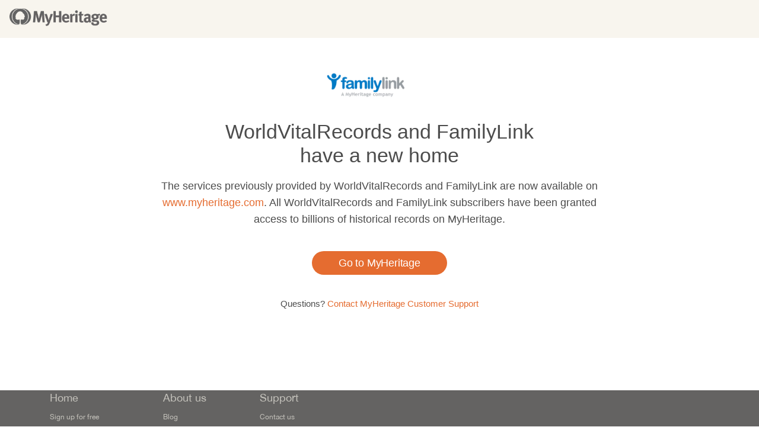

--- FILE ---
content_type: text/html; charset=UTF-8
request_url: https://myheritage.com/wvr-fl-redirect/
body_size: 12066
content:
<!doctype html>
<html lang="en-US">
<head><meta charset="UTF-8"><script>if(navigator.userAgent.match(/MSIE|Internet Explorer/i)||navigator.userAgent.match(/Trident\/7\..*?rv:11/i)){var href=document.location.href;if(!href.match(/[?&]nowprocket/)){if(href.indexOf("?")==-1){if(href.indexOf("#")==-1){document.location.href=href+"?nowprocket=1"}else{document.location.href=href.replace("#","?nowprocket=1#")}}else{if(href.indexOf("#")==-1){document.location.href=href+"&nowprocket=1"}else{document.location.href=href.replace("#","&nowprocket=1#")}}}}</script><script>(()=>{class RocketLazyLoadScripts{constructor(){this.v="2.0.4",this.userEvents=["keydown","keyup","mousedown","mouseup","mousemove","mouseover","mouseout","touchmove","touchstart","touchend","touchcancel","wheel","click","dblclick","input"],this.attributeEvents=["onblur","onclick","oncontextmenu","ondblclick","onfocus","onmousedown","onmouseenter","onmouseleave","onmousemove","onmouseout","onmouseover","onmouseup","onmousewheel","onscroll","onsubmit"]}async t(){this.i(),this.o(),/iP(ad|hone)/.test(navigator.userAgent)&&this.h(),this.u(),this.l(this),this.m(),this.k(this),this.p(this),this._(),await Promise.all([this.R(),this.L()]),this.lastBreath=Date.now(),this.S(this),this.P(),this.D(),this.O(),this.M(),await this.C(this.delayedScripts.normal),await this.C(this.delayedScripts.defer),await this.C(this.delayedScripts.async),await this.T(),await this.F(),await this.j(),await this.A(),window.dispatchEvent(new Event("rocket-allScriptsLoaded")),this.everythingLoaded=!0,this.lastTouchEnd&&await new Promise(t=>setTimeout(t,500-Date.now()+this.lastTouchEnd)),this.I(),this.H(),this.U(),this.W()}i(){this.CSPIssue=sessionStorage.getItem("rocketCSPIssue"),document.addEventListener("securitypolicyviolation",t=>{this.CSPIssue||"script-src-elem"!==t.violatedDirective||"data"!==t.blockedURI||(this.CSPIssue=!0,sessionStorage.setItem("rocketCSPIssue",!0))},{isRocket:!0})}o(){window.addEventListener("pageshow",t=>{this.persisted=t.persisted,this.realWindowLoadedFired=!0},{isRocket:!0}),window.addEventListener("pagehide",()=>{this.onFirstUserAction=null},{isRocket:!0})}h(){let t;function e(e){t=e}window.addEventListener("touchstart",e,{isRocket:!0}),window.addEventListener("touchend",function i(o){o.changedTouches[0]&&t.changedTouches[0]&&Math.abs(o.changedTouches[0].pageX-t.changedTouches[0].pageX)<10&&Math.abs(o.changedTouches[0].pageY-t.changedTouches[0].pageY)<10&&o.timeStamp-t.timeStamp<200&&(window.removeEventListener("touchstart",e,{isRocket:!0}),window.removeEventListener("touchend",i,{isRocket:!0}),"INPUT"===o.target.tagName&&"text"===o.target.type||(o.target.dispatchEvent(new TouchEvent("touchend",{target:o.target,bubbles:!0})),o.target.dispatchEvent(new MouseEvent("mouseover",{target:o.target,bubbles:!0})),o.target.dispatchEvent(new PointerEvent("click",{target:o.target,bubbles:!0,cancelable:!0,detail:1,clientX:o.changedTouches[0].clientX,clientY:o.changedTouches[0].clientY})),event.preventDefault()))},{isRocket:!0})}q(t){this.userActionTriggered||("mousemove"!==t.type||this.firstMousemoveIgnored?"keyup"===t.type||"mouseover"===t.type||"mouseout"===t.type||(this.userActionTriggered=!0,this.onFirstUserAction&&this.onFirstUserAction()):this.firstMousemoveIgnored=!0),"click"===t.type&&t.preventDefault(),t.stopPropagation(),t.stopImmediatePropagation(),"touchstart"===this.lastEvent&&"touchend"===t.type&&(this.lastTouchEnd=Date.now()),"click"===t.type&&(this.lastTouchEnd=0),this.lastEvent=t.type,t.composedPath&&t.composedPath()[0].getRootNode()instanceof ShadowRoot&&(t.rocketTarget=t.composedPath()[0]),this.savedUserEvents.push(t)}u(){this.savedUserEvents=[],this.userEventHandler=this.q.bind(this),this.userEvents.forEach(t=>window.addEventListener(t,this.userEventHandler,{passive:!1,isRocket:!0})),document.addEventListener("visibilitychange",this.userEventHandler,{isRocket:!0})}U(){this.userEvents.forEach(t=>window.removeEventListener(t,this.userEventHandler,{passive:!1,isRocket:!0})),document.removeEventListener("visibilitychange",this.userEventHandler,{isRocket:!0}),this.savedUserEvents.forEach(t=>{(t.rocketTarget||t.target).dispatchEvent(new window[t.constructor.name](t.type,t))})}m(){const t="return false",e=Array.from(this.attributeEvents,t=>"data-rocket-"+t),i="["+this.attributeEvents.join("],[")+"]",o="[data-rocket-"+this.attributeEvents.join("],[data-rocket-")+"]",s=(e,i,o)=>{o&&o!==t&&(e.setAttribute("data-rocket-"+i,o),e["rocket"+i]=new Function("event",o),e.setAttribute(i,t))};new MutationObserver(t=>{for(const n of t)"attributes"===n.type&&(n.attributeName.startsWith("data-rocket-")||this.everythingLoaded?n.attributeName.startsWith("data-rocket-")&&this.everythingLoaded&&this.N(n.target,n.attributeName.substring(12)):s(n.target,n.attributeName,n.target.getAttribute(n.attributeName))),"childList"===n.type&&n.addedNodes.forEach(t=>{if(t.nodeType===Node.ELEMENT_NODE)if(this.everythingLoaded)for(const i of[t,...t.querySelectorAll(o)])for(const t of i.getAttributeNames())e.includes(t)&&this.N(i,t.substring(12));else for(const e of[t,...t.querySelectorAll(i)])for(const t of e.getAttributeNames())this.attributeEvents.includes(t)&&s(e,t,e.getAttribute(t))})}).observe(document,{subtree:!0,childList:!0,attributeFilter:[...this.attributeEvents,...e]})}I(){this.attributeEvents.forEach(t=>{document.querySelectorAll("[data-rocket-"+t+"]").forEach(e=>{this.N(e,t)})})}N(t,e){const i=t.getAttribute("data-rocket-"+e);i&&(t.setAttribute(e,i),t.removeAttribute("data-rocket-"+e))}k(t){Object.defineProperty(HTMLElement.prototype,"onclick",{get(){return this.rocketonclick||null},set(e){this.rocketonclick=e,this.setAttribute(t.everythingLoaded?"onclick":"data-rocket-onclick","this.rocketonclick(event)")}})}S(t){function e(e,i){let o=e[i];e[i]=null,Object.defineProperty(e,i,{get:()=>o,set(s){t.everythingLoaded?o=s:e["rocket"+i]=o=s}})}e(document,"onreadystatechange"),e(window,"onload"),e(window,"onpageshow");try{Object.defineProperty(document,"readyState",{get:()=>t.rocketReadyState,set(e){t.rocketReadyState=e},configurable:!0}),document.readyState="loading"}catch(t){console.log("WPRocket DJE readyState conflict, bypassing")}}l(t){this.originalAddEventListener=EventTarget.prototype.addEventListener,this.originalRemoveEventListener=EventTarget.prototype.removeEventListener,this.savedEventListeners=[],EventTarget.prototype.addEventListener=function(e,i,o){o&&o.isRocket||!t.B(e,this)&&!t.userEvents.includes(e)||t.B(e,this)&&!t.userActionTriggered||e.startsWith("rocket-")||t.everythingLoaded?t.originalAddEventListener.call(this,e,i,o):(t.savedEventListeners.push({target:this,remove:!1,type:e,func:i,options:o}),"mouseenter"!==e&&"mouseleave"!==e||t.originalAddEventListener.call(this,e,t.savedUserEvents.push,o))},EventTarget.prototype.removeEventListener=function(e,i,o){o&&o.isRocket||!t.B(e,this)&&!t.userEvents.includes(e)||t.B(e,this)&&!t.userActionTriggered||e.startsWith("rocket-")||t.everythingLoaded?t.originalRemoveEventListener.call(this,e,i,o):t.savedEventListeners.push({target:this,remove:!0,type:e,func:i,options:o})}}J(t,e){this.savedEventListeners=this.savedEventListeners.filter(i=>{let o=i.type,s=i.target||window;return e!==o||t!==s||(this.B(o,s)&&(i.type="rocket-"+o),this.$(i),!1)})}H(){EventTarget.prototype.addEventListener=this.originalAddEventListener,EventTarget.prototype.removeEventListener=this.originalRemoveEventListener,this.savedEventListeners.forEach(t=>this.$(t))}$(t){t.remove?this.originalRemoveEventListener.call(t.target,t.type,t.func,t.options):this.originalAddEventListener.call(t.target,t.type,t.func,t.options)}p(t){let e;function i(e){return t.everythingLoaded?e:e.split(" ").map(t=>"load"===t||t.startsWith("load.")?"rocket-jquery-load":t).join(" ")}function o(o){function s(e){const s=o.fn[e];o.fn[e]=o.fn.init.prototype[e]=function(){return this[0]===window&&t.userActionTriggered&&("string"==typeof arguments[0]||arguments[0]instanceof String?arguments[0]=i(arguments[0]):"object"==typeof arguments[0]&&Object.keys(arguments[0]).forEach(t=>{const e=arguments[0][t];delete arguments[0][t],arguments[0][i(t)]=e})),s.apply(this,arguments),this}}if(o&&o.fn&&!t.allJQueries.includes(o)){const e={DOMContentLoaded:[],"rocket-DOMContentLoaded":[]};for(const t in e)document.addEventListener(t,()=>{e[t].forEach(t=>t())},{isRocket:!0});o.fn.ready=o.fn.init.prototype.ready=function(i){function s(){parseInt(o.fn.jquery)>2?setTimeout(()=>i.bind(document)(o)):i.bind(document)(o)}return"function"==typeof i&&(t.realDomReadyFired?!t.userActionTriggered||t.fauxDomReadyFired?s():e["rocket-DOMContentLoaded"].push(s):e.DOMContentLoaded.push(s)),o([])},s("on"),s("one"),s("off"),t.allJQueries.push(o)}e=o}t.allJQueries=[],o(window.jQuery),Object.defineProperty(window,"jQuery",{get:()=>e,set(t){o(t)}})}P(){const t=new Map;document.write=document.writeln=function(e){const i=document.currentScript,o=document.createRange(),s=i.parentElement;let n=t.get(i);void 0===n&&(n=i.nextSibling,t.set(i,n));const c=document.createDocumentFragment();o.setStart(c,0),c.appendChild(o.createContextualFragment(e)),s.insertBefore(c,n)}}async R(){return new Promise(t=>{this.userActionTriggered?t():this.onFirstUserAction=t})}async L(){return new Promise(t=>{document.addEventListener("DOMContentLoaded",()=>{this.realDomReadyFired=!0,t()},{isRocket:!0})})}async j(){return this.realWindowLoadedFired?Promise.resolve():new Promise(t=>{window.addEventListener("load",t,{isRocket:!0})})}M(){this.pendingScripts=[];this.scriptsMutationObserver=new MutationObserver(t=>{for(const e of t)e.addedNodes.forEach(t=>{"SCRIPT"!==t.tagName||t.noModule||t.isWPRocket||this.pendingScripts.push({script:t,promise:new Promise(e=>{const i=()=>{const i=this.pendingScripts.findIndex(e=>e.script===t);i>=0&&this.pendingScripts.splice(i,1),e()};t.addEventListener("load",i,{isRocket:!0}),t.addEventListener("error",i,{isRocket:!0}),setTimeout(i,1e3)})})})}),this.scriptsMutationObserver.observe(document,{childList:!0,subtree:!0})}async F(){await this.X(),this.pendingScripts.length?(await this.pendingScripts[0].promise,await this.F()):this.scriptsMutationObserver.disconnect()}D(){this.delayedScripts={normal:[],async:[],defer:[]},document.querySelectorAll("script[type$=rocketlazyloadscript]").forEach(t=>{t.hasAttribute("data-rocket-src")?t.hasAttribute("async")&&!1!==t.async?this.delayedScripts.async.push(t):t.hasAttribute("defer")&&!1!==t.defer||"module"===t.getAttribute("data-rocket-type")?this.delayedScripts.defer.push(t):this.delayedScripts.normal.push(t):this.delayedScripts.normal.push(t)})}async _(){await this.L();let t=[];document.querySelectorAll("script[type$=rocketlazyloadscript][data-rocket-src]").forEach(e=>{let i=e.getAttribute("data-rocket-src");if(i&&!i.startsWith("data:")){i.startsWith("//")&&(i=location.protocol+i);try{const o=new URL(i).origin;o!==location.origin&&t.push({src:o,crossOrigin:e.crossOrigin||"module"===e.getAttribute("data-rocket-type")})}catch(t){}}}),t=[...new Map(t.map(t=>[JSON.stringify(t),t])).values()],this.Y(t,"preconnect")}async G(t){if(await this.K(),!0!==t.noModule||!("noModule"in HTMLScriptElement.prototype))return new Promise(e=>{let i;function o(){(i||t).setAttribute("data-rocket-status","executed"),e()}try{if(navigator.userAgent.includes("Firefox/")||""===navigator.vendor||this.CSPIssue)i=document.createElement("script"),[...t.attributes].forEach(t=>{let e=t.nodeName;"type"!==e&&("data-rocket-type"===e&&(e="type"),"data-rocket-src"===e&&(e="src"),i.setAttribute(e,t.nodeValue))}),t.text&&(i.text=t.text),t.nonce&&(i.nonce=t.nonce),i.hasAttribute("src")?(i.addEventListener("load",o,{isRocket:!0}),i.addEventListener("error",()=>{i.setAttribute("data-rocket-status","failed-network"),e()},{isRocket:!0}),setTimeout(()=>{i.isConnected||e()},1)):(i.text=t.text,o()),i.isWPRocket=!0,t.parentNode.replaceChild(i,t);else{const i=t.getAttribute("data-rocket-type"),s=t.getAttribute("data-rocket-src");i?(t.type=i,t.removeAttribute("data-rocket-type")):t.removeAttribute("type"),t.addEventListener("load",o,{isRocket:!0}),t.addEventListener("error",i=>{this.CSPIssue&&i.target.src.startsWith("data:")?(console.log("WPRocket: CSP fallback activated"),t.removeAttribute("src"),this.G(t).then(e)):(t.setAttribute("data-rocket-status","failed-network"),e())},{isRocket:!0}),s?(t.fetchPriority="high",t.removeAttribute("data-rocket-src"),t.src=s):t.src="data:text/javascript;base64,"+window.btoa(unescape(encodeURIComponent(t.text)))}}catch(i){t.setAttribute("data-rocket-status","failed-transform"),e()}});t.setAttribute("data-rocket-status","skipped")}async C(t){const e=t.shift();return e?(e.isConnected&&await this.G(e),this.C(t)):Promise.resolve()}O(){this.Y([...this.delayedScripts.normal,...this.delayedScripts.defer,...this.delayedScripts.async],"preload")}Y(t,e){this.trash=this.trash||[];let i=!0;var o=document.createDocumentFragment();t.forEach(t=>{const s=t.getAttribute&&t.getAttribute("data-rocket-src")||t.src;if(s&&!s.startsWith("data:")){const n=document.createElement("link");n.href=s,n.rel=e,"preconnect"!==e&&(n.as="script",n.fetchPriority=i?"high":"low"),t.getAttribute&&"module"===t.getAttribute("data-rocket-type")&&(n.crossOrigin=!0),t.crossOrigin&&(n.crossOrigin=t.crossOrigin),t.integrity&&(n.integrity=t.integrity),t.nonce&&(n.nonce=t.nonce),o.appendChild(n),this.trash.push(n),i=!1}}),document.head.appendChild(o)}W(){this.trash.forEach(t=>t.remove())}async T(){try{document.readyState="interactive"}catch(t){}this.fauxDomReadyFired=!0;try{await this.K(),this.J(document,"readystatechange"),document.dispatchEvent(new Event("rocket-readystatechange")),await this.K(),document.rocketonreadystatechange&&document.rocketonreadystatechange(),await this.K(),this.J(document,"DOMContentLoaded"),document.dispatchEvent(new Event("rocket-DOMContentLoaded")),await this.K(),this.J(window,"DOMContentLoaded"),window.dispatchEvent(new Event("rocket-DOMContentLoaded"))}catch(t){console.error(t)}}async A(){try{document.readyState="complete"}catch(t){}try{await this.K(),this.J(document,"readystatechange"),document.dispatchEvent(new Event("rocket-readystatechange")),await this.K(),document.rocketonreadystatechange&&document.rocketonreadystatechange(),await this.K(),this.J(window,"load"),window.dispatchEvent(new Event("rocket-load")),await this.K(),window.rocketonload&&window.rocketonload(),await this.K(),this.allJQueries.forEach(t=>t(window).trigger("rocket-jquery-load")),await this.K(),this.J(window,"pageshow");const t=new Event("rocket-pageshow");t.persisted=this.persisted,window.dispatchEvent(t),await this.K(),window.rocketonpageshow&&window.rocketonpageshow({persisted:this.persisted})}catch(t){console.error(t)}}async K(){Date.now()-this.lastBreath>45&&(await this.X(),this.lastBreath=Date.now())}async X(){return document.hidden?new Promise(t=>setTimeout(t)):new Promise(t=>requestAnimationFrame(t))}B(t,e){return e===document&&"readystatechange"===t||(e===document&&"DOMContentLoaded"===t||(e===window&&"DOMContentLoaded"===t||(e===window&&"load"===t||e===window&&"pageshow"===t)))}static run(){(new RocketLazyLoadScripts).t()}}RocketLazyLoadScripts.run()})();</script>
	
	<meta name="viewport" content="width=device-width, initial-scale=1">
	<link rel="profile" href="http://gmpg.org/xfn/11">
	<link data-minify="1" href="https://cm.myheritage.com/wp-content/cache/min/1/releases/v6.4.2/css/all.css?ver=1767611729" rel="stylesheet">
	
	<meta name='robots' content='noindex, nofollow' />
	<style>img:is([sizes="auto" i], [sizes^="auto," i]) { contain-intrinsic-size: 3000px 1500px }</style>
	
	<!-- This site is optimized with the Yoast SEO plugin v26.6 - https://yoast.com/wordpress/plugins/seo/ -->
	<title>WorldVitalRecords and FamilyLink have a new home</title>
<link data-rocket-prefetch href="https://use.fontawesome.com" rel="dns-prefetch">
<link data-rocket-prefetch href="https://cdn.jsdelivr.net" rel="dns-prefetch">
<link data-rocket-prefetch href="https://static.addtoany.com" rel="dns-prefetch">
<link data-rocket-prefetch href="https://www.myheritage.com" rel="dns-prefetch">
<link data-rocket-prefetch href="https://cf.mhcache.com" rel="dns-prefetch"><link rel="preload" data-rocket-preload as="image" href="https://cm.myheritage.com/wp-content/uploads/2018/08/wordvitalrecords@2x.png" fetchpriority="high">
	<meta name="description" content="The services previously provided by WorldVitalRecords and FamilyLinkare now availableon www.myheritage.com. All WorldVitalRecords and FamilyLink subscribers have been granted access to billions of historical records on MyHeritage." />
	<meta property="og:locale" content="en_US" />
	<meta property="og:type" content="article" />
	<meta property="og:title" content="WorldVitalRecords and FamilyLink have a new home" />
	<meta property="og:description" content="The services previously provided by WorldVitalRecords and FamilyLinkare now availableon www.myheritage.com. All WorldVitalRecords and FamilyLink subscribers have been granted access to billions of historical records on MyHeritage." />
	<meta property="og:url" content="https://www.myheritage.com/wvr-fl-redirect/" />
	<meta property="article:publisher" content="https://www.facebook.com/myheritage" />
	<meta property="article:modified_time" content="2019-12-16T08:07:26+00:00" />
	<meta name="twitter:card" content="summary_large_image" />
	<meta name="twitter:site" content="@myheritage" />
	<script type="application/ld+json" class="yoast-schema-graph">{"@context":"https://schema.org","@graph":[{"@type":"WebPage","@id":"https://cm.myheritage.com/wvr-fl-redirect/","url":"https://www.myheritage.com/wvr-fl-redirect/","name":"WorldVitalRecords and FamilyLink have a new home","isPartOf":{"@id":"https://cm.myheritage.com/#website"},"datePublished":"2018-08-16T12:59:47+00:00","dateModified":"2019-12-16T08:07:26+00:00","description":"The services previously provided by WorldVitalRecords and FamilyLinkare now availableon www.myheritage.com. All WorldVitalRecords and FamilyLink subscribers have been granted access to billions of historical records on MyHeritage.","breadcrumb":{"@id":"https://www.myheritage.com/wvr-fl-redirect/#breadcrumb"},"inLanguage":"en-US","potentialAction":[{"@type":"ReadAction","target":["https://www.myheritage.com/wvr-fl-redirect/"]}]},{"@type":"BreadcrumbList","@id":"https://www.myheritage.com/wvr-fl-redirect/#breadcrumb","itemListElement":[{"@type":"ListItem","position":1,"name":"Home","item":"https://cm.myheritage.com/"},{"@type":"ListItem","position":2,"name":"WorldVitalRecords and FamilyLink have a new home"}]},{"@type":"WebSite","@id":"https://cm.myheritage.com/#website","url":"https://cm.myheritage.com/","name":"","description":"","potentialAction":[{"@type":"SearchAction","target":{"@type":"EntryPoint","urlTemplate":"https://cm.myheritage.com/?s={search_term_string}"},"query-input":{"@type":"PropertyValueSpecification","valueRequired":true,"valueName":"search_term_string"}}],"inLanguage":"en-US"}]}</script>
	<!-- / Yoast SEO plugin. -->


<link rel='dns-prefetch' href='//static.addtoany.com' />
<link rel='dns-prefetch' href='//cdn.jsdelivr.net' />

<link data-minify="1" rel='stylesheet' id='jquery.prettyphoto-css' href='https://cm.myheritage.com/wp-content/cache/min/1/wp-content/plugins/wp-video-lightbox/css/prettyPhoto.css?ver=1767611729' type='text/css' media='all' />
<link data-minify="1" rel='stylesheet' id='video-lightbox-css' href='https://cm.myheritage.com/wp-content/cache/min/1/wp-content/plugins/wp-video-lightbox/wp-video-lightbox.css?ver=1767611729' type='text/css' media='all' />
<style id='wp-emoji-styles-inline-css' type='text/css'>

	img.wp-smiley, img.emoji {
		display: inline !important;
		border: none !important;
		box-shadow: none !important;
		height: 1em !important;
		width: 1em !important;
		margin: 0 0.07em !important;
		vertical-align: -0.1em !important;
		background: none !important;
		padding: 0 !important;
	}
</style>
<link rel='stylesheet' id='wp-block-library-css' href='https://cm.myheritage.com/wp-includes/css/dist/block-library/style.min.css?ver=6.8.3' type='text/css' media='all' />
<style id='classic-theme-styles-inline-css' type='text/css'>
/*! This file is auto-generated */
.wp-block-button__link{color:#fff;background-color:#32373c;border-radius:9999px;box-shadow:none;text-decoration:none;padding:calc(.667em + 2px) calc(1.333em + 2px);font-size:1.125em}.wp-block-file__button{background:#32373c;color:#fff;text-decoration:none}
</style>
<style id='safe-svg-svg-icon-style-inline-css' type='text/css'>
.safe-svg-cover{text-align:center}.safe-svg-cover .safe-svg-inside{display:inline-block;max-width:100%}.safe-svg-cover svg{fill:currentColor;height:100%;max-height:100%;max-width:100%;width:100%}

</style>
<style id='global-styles-inline-css' type='text/css'>
:root{--wp--preset--aspect-ratio--square: 1;--wp--preset--aspect-ratio--4-3: 4/3;--wp--preset--aspect-ratio--3-4: 3/4;--wp--preset--aspect-ratio--3-2: 3/2;--wp--preset--aspect-ratio--2-3: 2/3;--wp--preset--aspect-ratio--16-9: 16/9;--wp--preset--aspect-ratio--9-16: 9/16;--wp--preset--color--black: #000000;--wp--preset--color--cyan-bluish-gray: #abb8c3;--wp--preset--color--white: #ffffff;--wp--preset--color--pale-pink: #f78da7;--wp--preset--color--vivid-red: #cf2e2e;--wp--preset--color--luminous-vivid-orange: #ff6900;--wp--preset--color--luminous-vivid-amber: #fcb900;--wp--preset--color--light-green-cyan: #7bdcb5;--wp--preset--color--vivid-green-cyan: #00d084;--wp--preset--color--pale-cyan-blue: #8ed1fc;--wp--preset--color--vivid-cyan-blue: #0693e3;--wp--preset--color--vivid-purple: #9b51e0;--wp--preset--gradient--vivid-cyan-blue-to-vivid-purple: linear-gradient(135deg,rgba(6,147,227,1) 0%,rgb(155,81,224) 100%);--wp--preset--gradient--light-green-cyan-to-vivid-green-cyan: linear-gradient(135deg,rgb(122,220,180) 0%,rgb(0,208,130) 100%);--wp--preset--gradient--luminous-vivid-amber-to-luminous-vivid-orange: linear-gradient(135deg,rgba(252,185,0,1) 0%,rgba(255,105,0,1) 100%);--wp--preset--gradient--luminous-vivid-orange-to-vivid-red: linear-gradient(135deg,rgba(255,105,0,1) 0%,rgb(207,46,46) 100%);--wp--preset--gradient--very-light-gray-to-cyan-bluish-gray: linear-gradient(135deg,rgb(238,238,238) 0%,rgb(169,184,195) 100%);--wp--preset--gradient--cool-to-warm-spectrum: linear-gradient(135deg,rgb(74,234,220) 0%,rgb(151,120,209) 20%,rgb(207,42,186) 40%,rgb(238,44,130) 60%,rgb(251,105,98) 80%,rgb(254,248,76) 100%);--wp--preset--gradient--blush-light-purple: linear-gradient(135deg,rgb(255,206,236) 0%,rgb(152,150,240) 100%);--wp--preset--gradient--blush-bordeaux: linear-gradient(135deg,rgb(254,205,165) 0%,rgb(254,45,45) 50%,rgb(107,0,62) 100%);--wp--preset--gradient--luminous-dusk: linear-gradient(135deg,rgb(255,203,112) 0%,rgb(199,81,192) 50%,rgb(65,88,208) 100%);--wp--preset--gradient--pale-ocean: linear-gradient(135deg,rgb(255,245,203) 0%,rgb(182,227,212) 50%,rgb(51,167,181) 100%);--wp--preset--gradient--electric-grass: linear-gradient(135deg,rgb(202,248,128) 0%,rgb(113,206,126) 100%);--wp--preset--gradient--midnight: linear-gradient(135deg,rgb(2,3,129) 0%,rgb(40,116,252) 100%);--wp--preset--font-size--small: 13px;--wp--preset--font-size--medium: 20px;--wp--preset--font-size--large: 36px;--wp--preset--font-size--x-large: 42px;--wp--preset--spacing--20: 0.44rem;--wp--preset--spacing--30: 0.67rem;--wp--preset--spacing--40: 1rem;--wp--preset--spacing--50: 1.5rem;--wp--preset--spacing--60: 2.25rem;--wp--preset--spacing--70: 3.38rem;--wp--preset--spacing--80: 5.06rem;--wp--preset--shadow--natural: 6px 6px 9px rgba(0, 0, 0, 0.2);--wp--preset--shadow--deep: 12px 12px 50px rgba(0, 0, 0, 0.4);--wp--preset--shadow--sharp: 6px 6px 0px rgba(0, 0, 0, 0.2);--wp--preset--shadow--outlined: 6px 6px 0px -3px rgba(255, 255, 255, 1), 6px 6px rgba(0, 0, 0, 1);--wp--preset--shadow--crisp: 6px 6px 0px rgba(0, 0, 0, 1);}:where(.is-layout-flex){gap: 0.5em;}:where(.is-layout-grid){gap: 0.5em;}body .is-layout-flex{display: flex;}.is-layout-flex{flex-wrap: wrap;align-items: center;}.is-layout-flex > :is(*, div){margin: 0;}body .is-layout-grid{display: grid;}.is-layout-grid > :is(*, div){margin: 0;}:where(.wp-block-columns.is-layout-flex){gap: 2em;}:where(.wp-block-columns.is-layout-grid){gap: 2em;}:where(.wp-block-post-template.is-layout-flex){gap: 1.25em;}:where(.wp-block-post-template.is-layout-grid){gap: 1.25em;}.has-black-color{color: var(--wp--preset--color--black) !important;}.has-cyan-bluish-gray-color{color: var(--wp--preset--color--cyan-bluish-gray) !important;}.has-white-color{color: var(--wp--preset--color--white) !important;}.has-pale-pink-color{color: var(--wp--preset--color--pale-pink) !important;}.has-vivid-red-color{color: var(--wp--preset--color--vivid-red) !important;}.has-luminous-vivid-orange-color{color: var(--wp--preset--color--luminous-vivid-orange) !important;}.has-luminous-vivid-amber-color{color: var(--wp--preset--color--luminous-vivid-amber) !important;}.has-light-green-cyan-color{color: var(--wp--preset--color--light-green-cyan) !important;}.has-vivid-green-cyan-color{color: var(--wp--preset--color--vivid-green-cyan) !important;}.has-pale-cyan-blue-color{color: var(--wp--preset--color--pale-cyan-blue) !important;}.has-vivid-cyan-blue-color{color: var(--wp--preset--color--vivid-cyan-blue) !important;}.has-vivid-purple-color{color: var(--wp--preset--color--vivid-purple) !important;}.has-black-background-color{background-color: var(--wp--preset--color--black) !important;}.has-cyan-bluish-gray-background-color{background-color: var(--wp--preset--color--cyan-bluish-gray) !important;}.has-white-background-color{background-color: var(--wp--preset--color--white) !important;}.has-pale-pink-background-color{background-color: var(--wp--preset--color--pale-pink) !important;}.has-vivid-red-background-color{background-color: var(--wp--preset--color--vivid-red) !important;}.has-luminous-vivid-orange-background-color{background-color: var(--wp--preset--color--luminous-vivid-orange) !important;}.has-luminous-vivid-amber-background-color{background-color: var(--wp--preset--color--luminous-vivid-amber) !important;}.has-light-green-cyan-background-color{background-color: var(--wp--preset--color--light-green-cyan) !important;}.has-vivid-green-cyan-background-color{background-color: var(--wp--preset--color--vivid-green-cyan) !important;}.has-pale-cyan-blue-background-color{background-color: var(--wp--preset--color--pale-cyan-blue) !important;}.has-vivid-cyan-blue-background-color{background-color: var(--wp--preset--color--vivid-cyan-blue) !important;}.has-vivid-purple-background-color{background-color: var(--wp--preset--color--vivid-purple) !important;}.has-black-border-color{border-color: var(--wp--preset--color--black) !important;}.has-cyan-bluish-gray-border-color{border-color: var(--wp--preset--color--cyan-bluish-gray) !important;}.has-white-border-color{border-color: var(--wp--preset--color--white) !important;}.has-pale-pink-border-color{border-color: var(--wp--preset--color--pale-pink) !important;}.has-vivid-red-border-color{border-color: var(--wp--preset--color--vivid-red) !important;}.has-luminous-vivid-orange-border-color{border-color: var(--wp--preset--color--luminous-vivid-orange) !important;}.has-luminous-vivid-amber-border-color{border-color: var(--wp--preset--color--luminous-vivid-amber) !important;}.has-light-green-cyan-border-color{border-color: var(--wp--preset--color--light-green-cyan) !important;}.has-vivid-green-cyan-border-color{border-color: var(--wp--preset--color--vivid-green-cyan) !important;}.has-pale-cyan-blue-border-color{border-color: var(--wp--preset--color--pale-cyan-blue) !important;}.has-vivid-cyan-blue-border-color{border-color: var(--wp--preset--color--vivid-cyan-blue) !important;}.has-vivid-purple-border-color{border-color: var(--wp--preset--color--vivid-purple) !important;}.has-vivid-cyan-blue-to-vivid-purple-gradient-background{background: var(--wp--preset--gradient--vivid-cyan-blue-to-vivid-purple) !important;}.has-light-green-cyan-to-vivid-green-cyan-gradient-background{background: var(--wp--preset--gradient--light-green-cyan-to-vivid-green-cyan) !important;}.has-luminous-vivid-amber-to-luminous-vivid-orange-gradient-background{background: var(--wp--preset--gradient--luminous-vivid-amber-to-luminous-vivid-orange) !important;}.has-luminous-vivid-orange-to-vivid-red-gradient-background{background: var(--wp--preset--gradient--luminous-vivid-orange-to-vivid-red) !important;}.has-very-light-gray-to-cyan-bluish-gray-gradient-background{background: var(--wp--preset--gradient--very-light-gray-to-cyan-bluish-gray) !important;}.has-cool-to-warm-spectrum-gradient-background{background: var(--wp--preset--gradient--cool-to-warm-spectrum) !important;}.has-blush-light-purple-gradient-background{background: var(--wp--preset--gradient--blush-light-purple) !important;}.has-blush-bordeaux-gradient-background{background: var(--wp--preset--gradient--blush-bordeaux) !important;}.has-luminous-dusk-gradient-background{background: var(--wp--preset--gradient--luminous-dusk) !important;}.has-pale-ocean-gradient-background{background: var(--wp--preset--gradient--pale-ocean) !important;}.has-electric-grass-gradient-background{background: var(--wp--preset--gradient--electric-grass) !important;}.has-midnight-gradient-background{background: var(--wp--preset--gradient--midnight) !important;}.has-small-font-size{font-size: var(--wp--preset--font-size--small) !important;}.has-medium-font-size{font-size: var(--wp--preset--font-size--medium) !important;}.has-large-font-size{font-size: var(--wp--preset--font-size--large) !important;}.has-x-large-font-size{font-size: var(--wp--preset--font-size--x-large) !important;}
:where(.wp-block-post-template.is-layout-flex){gap: 1.25em;}:where(.wp-block-post-template.is-layout-grid){gap: 1.25em;}
:where(.wp-block-columns.is-layout-flex){gap: 2em;}:where(.wp-block-columns.is-layout-grid){gap: 2em;}
:root :where(.wp-block-pullquote){font-size: 1.5em;line-height: 1.6;}
</style>
<link data-minify="1" rel='stylesheet' id='categories-images-styles-css' href='https://cm.myheritage.com/wp-content/cache/min/1/wp-content/plugins/categories-images/assets/css/zci-styles.css?ver=1767611729' type='text/css' media='all' />
<link data-minify="1" rel='stylesheet' id='mh-translation-css' href='https://cm.myheritage.com/wp-content/cache/min/1/wp-content/plugins/myHeritage_translation_header_footers/mh-translation.css?ver=1767611729' type='text/css' media='all' />
<link data-minify="1" rel='stylesheet' id='magnific-popup-css' href='https://cm.myheritage.com/wp-content/cache/min/1/wp-content/plugins/wp-magnific-popup/mpopup/magnific-popup.css?ver=1767611729' type='text/css' media='all' />
<style id='magnific-popup-inline-css' type='text/css'>
.mfp-iframe-holder .mfp-content { max-width: 900px; }
</style>
<link data-minify="1" rel='stylesheet' id='vendor-css' href='https://cm.myheritage.com/wp-content/cache/min/1/wp-content/themes/myheritage-lp/assets/dist/css/vendors.min.css?ver=1767611729' type='text/css' media='all' />
<link data-minify="1" rel='stylesheet' id='my_heritage_lp-css' href='https://cm.myheritage.com/wp-content/cache/min/1/wp-content/themes/myheritage-lp/assets/dist/css/main.min.css?ver=1767611729' type='text/css' media='all' />
<link data-minify="1" rel='stylesheet' id='fancybox-css-css' href='https://cm.myheritage.com/wp-content/cache/min/1/gh/fancyapps/fancybox@3.5.7/dist/jquery.fancybox.min.css?ver=1767611729' type='text/css' media='all' />
<link rel='stylesheet' id='addtoany-css' href='https://cm.myheritage.com/wp-content/plugins/add-to-any/addtoany.min.css?ver=1.16' type='text/css' media='all' />
<script type="text/javascript" id="wpml-cookie-js-extra">
/* <![CDATA[ */
var wpml_cookies = {"wp-wpml_current_language":{"value":"en","expires":1,"path":"\/"}};
var wpml_cookies = {"wp-wpml_current_language":{"value":"en","expires":1,"path":"\/"}};
/* ]]> */
</script>
<script data-minify="1" type="text/javascript" src="https://cm.myheritage.com/wp-content/cache/min/1/wp-content/plugins/sitepress-multilingual-cms/res/js/cookies/language-cookie.js?ver=1767611729" id="wpml-cookie-js" defer="defer" data-wp-strategy="defer"></script>
<script type="text/javascript" src="https://cm.myheritage.com/wp-includes/js/jquery/jquery.min.js?ver=3.7.1" id="jquery-core-js"></script>
<script type="text/javascript" src="https://cm.myheritage.com/wp-includes/js/jquery/jquery-migrate.min.js?ver=3.4.1" id="jquery-migrate-js"></script>
<script data-minify="1" type="text/javascript" src="https://cm.myheritage.com/wp-content/cache/min/1/wp-content/plugins/wp-video-lightbox/js/jquery.prettyPhoto.js?ver=1767611729" id="jquery.prettyphoto-js"></script>
<script type="text/javascript" id="video-lightbox-js-extra">
/* <![CDATA[ */
var vlpp_vars = {"prettyPhoto_rel":"wp-video-lightbox","animation_speed":"fast","slideshow":"5000","autoplay_slideshow":"false","opacity":"0.8","show_title":"false","allow_resize":"true","allow_expand":"true","default_width":"640","default_height":"480","counter_separator_label":"\/","theme":"pp_default","horizontal_padding":"20","hideflash":"false","wmode":"opaque","autoplay":"true","modal":"false","deeplinking":"false","overlay_gallery":"true","overlay_gallery_max":"30","keyboard_shortcuts":"true","ie6_fallback":"true"};
/* ]]> */
</script>
<script data-minify="1" type="text/javascript" src="https://cm.myheritage.com/wp-content/cache/min/1/wp-content/plugins/wp-video-lightbox/js/video-lightbox.js?ver=1767611729" id="video-lightbox-js"></script>
<script type="text/javascript" id="addtoany-core-js-before">
/* <![CDATA[ */
window.a2a_config=window.a2a_config||{};a2a_config.callbacks=[];a2a_config.overlays=[];a2a_config.templates={};
/* ]]> */
</script>
<script type="text/javascript" defer src="https://static.addtoany.com/menu/page.js" id="addtoany-core-js"></script>
<script type="text/javascript" defer src="https://cm.myheritage.com/wp-content/plugins/add-to-any/addtoany.min.js?ver=1.1" id="addtoany-jquery-js"></script>
<script data-minify="1" type="text/javascript" src="https://cm.myheritage.com/wp-content/cache/min/1/wp-content/plugins/myHeritage_translation_header_footers/script.js?ver=1767611729" id="mh-api-header-js-js"></script>
<script type="text/javascript" src="https://cm.myheritage.com/wp-content/plugins/wp-magnific-popup/mpopup/jquery.magnific-popup.min.js?ver=6.8.3" id="magnific-popup-js"></script>
<script type="text/javascript" src="https://cm.myheritage.com/wp-content/plugins/wp-magnific-popup/js/wpmp.js?ver=6.8.3" id="wpmp-js"></script>
<link rel="https://api.w.org/" href="https://cm.myheritage.com/wp-json/" /><link rel="alternate" title="JSON" type="application/json" href="https://www.myheritage.com/wp-json/wp/v2/pages/1227" /><link rel="EditURI" type="application/rsd+xml" title="RSD" href="https://cm.myheritage.com/xmlrpc.php?rsd" />
<link rel='shortlink' href='https://www.myheritage.com/?p=1227' />
<link rel="alternate" title="oEmbed (JSON)" type="application/json+oembed" href="https://www.myheritage.com/wp-json/oembed/1.0/embed?url=https%3A%2F%2Fcm.myheritage.com%2Fwvr-fl-redirect%2F" />
<link rel="alternate" title="oEmbed (XML)" type="text/xml+oembed" href="https://www.myheritage.com/wp-json/oembed/1.0/embed?url=https%3A%2F%2Fcm.myheritage.com%2Fwvr-fl-redirect%2F&#038;format=xml" />
<meta name="generator" content="WPML ver:4.8.6 stt:37,1,4,3,2;" />

	        <script src="https://cf.mhcache.com/Static/FP/Assets/bundles/JS/GtmLoaderBundled_v51986caf55fd08b416ff062d2b4dc8e1.js"></script>
	        <script>
	            (function() {
	                if (typeof window.GtmLoader != undefined) {
	                    window.GtmLoader.init();
	                    window.loadOneTrustContainer();
	                    window.loadNonMandatoryContainer();
	                }
	            })();
	        </script>
	                 <script type="text/javascript">
            var wpmp_options = {
                image: {"class":"mh_popup","vertical_fit":"1","zoom_enabled":"1","close_btn_inside":"1","close_on_content_click":"1","disable_on":"400"},
                gallery: {"class":"popup-gallery","disable_on":"400"},
                iframe: {"class":"mh_video_popup","width":"900","disable_on":"400"},
                div: {"class":"mpopup_div","disable_on":"400"},
                image_loading_text: 'Loading image #%curr%...',
                image_error_text: '<a href="%url%">The image #%curr%</a> could not be loaded.'
            };
        </script>
    <script>
            WP_VIDEO_LIGHTBOX_VERSION="1.9.12";
            WP_VID_LIGHTBOX_URL="https://cm.myheritage.com/wp-content/plugins/wp-video-lightbox";
                        function wpvl_paramReplace(name, string, value) {
                // Find the param with regex
                // Grab the first character in the returned string (should be ? or &)
                // Replace our href string with our new value, passing on the name and delimeter

                var re = new RegExp("[\?&]" + name + "=([^&#]*)");
                var matches = re.exec(string);
                var newString;

                if (matches === null) {
                    // if there are no params, append the parameter
                    newString = string + '?' + name + '=' + value;
                } else {
                    var delimeter = matches[0].charAt(0);
                    newString = string.replace(re, delimeter + name + "=" + value);
                }
                return newString;
            }
            </script><script type="rocketlazyloadscript" data-rocket-type="text/javascript">
             var dyiAjaxUrl = "https://cm.myheritage.com/wp-admin/admin-ajax.php";
           </script><link rel="icon" href="https://cm.myheritage.com/wp-content/uploads/2018/02/favicon-16x16-2.png" sizes="32x32" />
<link rel="icon" href="https://cm.myheritage.com/wp-content/uploads/2018/02/favicon-16x16-2.png" sizes="192x192" />
<link rel="apple-touch-icon" href="https://cm.myheritage.com/wp-content/uploads/2018/02/favicon-16x16-2.png" />
<meta name="msapplication-TileImage" content="https://cm.myheritage.com/wp-content/uploads/2018/02/favicon-16x16-2.png" />
		<style type="text/css" id="wp-custom-css">
			.hero-homepage__cta-container {
	z-index: 99;
}		</style>
		<noscript><style id="rocket-lazyload-nojs-css">.rll-youtube-player, [data-lazy-src]{display:none !important;}</style></noscript><meta name="generator" content="WP Rocket 3.20.2" data-wpr-features="wpr_delay_js wpr_defer_js wpr_minify_js wpr_lazyload_iframes wpr_preconnect_external_domains wpr_oci wpr_minify_css wpr_desktop" /></head>

<body class="wp-singular page-template page-template-page-templates page-template-wvr page-template-page-templateswvr-php page page-id-1227 wp-theme-myheritage-lp tpl-wvr">

<header  class="vital-records-header">
    <div  class="header-container">
        <a href="/" rel="home">
            <img class="desktop-logo" src="https://cm.myheritage.com/wp-content/themes/myheritage-lp/assets/src/img/myheritage-logo-646362.png" alt="My Heritage">
            <img class="mobile-logo" src="https://cm.myheritage.com/wp-content/themes/myheritage-lp/assets/src/img/myheritage-logo-f8f5ee.png" alt="My Heritage">
        </a>
    </div>
</header>

<div  id="page" class="site">

	<div  id="content" class="site-content wrapper">

<div  id="primary" class="content-area">
    <main id="main" class="site-main">
        <div  class="wrapper">
            <div class="world-vital-page-container">

                <div class="logo-group clearfix">
                                            <div class="logo">
                            <img src="https://cm.myheritage.com/wp-content/uploads/2018/08/familylink@2x.png" alt="" />
                        </div>
                                            <div class="logo">
                            <img fetchpriority="high" src="https://cm.myheritage.com/wp-content/uploads/2018/08/wordvitalrecords@2x.png" alt="" />
                        </div>
                                    </div>

                <h1 class="world-vital-records-title">WorldVitalRecords and FamilyLink have a new home</h1>

                <p class="world-vital-records-content">The services previously provided by WorldVitalRecords and FamilyLink
are now available
on <a href="https://www.myheritage.com/">www.myheritage.com</a>. All WorldVitalRecords and FamilyLink subscribers
have been granted access to billions of historical records on MyHeritage.</p>

                                    <div class="btn-group">
                        <a class="button" href="https://www.myheritage.com/">
                            Go to MyHeritage                        </a>
                    </div>
                
                <div class="world-vital-records-content question">
                    <p>Questions? <a href="https://www.myheritage.com/contact-myheritage">Contact MyHeritage Customer Support</a></p>
                </div>

            </div> <!-- .info-page-title-container -->

        </div> <!-- .wrapper  -->
    </main>
</div>

</div><!-- #content -->
</div><!-- #page -->


<footer  id="world-vital-main-footer">

    <div  id="et-footer-nav">
        <div class="wrapper">
            <div class="container"><div class="col-row"><div class="footer-col"><div class="widget"><h3>Home</h3><div class="menu-footer-col-1-container"><ul id="menu-footer-col-1" class="menu"><li id="" class="menu-item menu-item-type-custom menu-item-object-custom"><a href="https://www.myheritage.com">Home</a></li><li id="" class="menu-item menu-item-type-custom menu-item-object-custom"><a href="https://www.myheritage.com">Sign up for free</a></li><li id="" class="menu-item menu-item-type-custom menu-item-object-custom"><a href="https://www.myheritage.com/dna">DNA</a></li><li id="" class="menu-item menu-item-type-custom menu-item-object-custom"><a href="https://www.myheritage.com/family-tree">Family tree</a></li><li id="" class="menu-item menu-item-type-custom menu-item-object-custom"><a href="https://www.myheritage.com/research">Historical records</a></li><li id="" class="menu-item menu-item-type-custom menu-item-object-custom"><a href="https://www.myheritage.com/family-tree-builder">Family Tree Builder</a></li></ul></div></div></div><div class="footer-col"><div class="widget"><h3>About us</h3><div class="menu-footer-col-2-container"><ul id="menu-footer-col-2" class="menu"><li id="" class="menu-item menu-item-type-custom menu-item-object-custom"><a href="https://www.myheritage.com/about-myheritage">About us</a></li><li id="" class="menu-item menu-item-type-custom menu-item-object-custom"><a href="https://blog.myheritage.com">Blog</a></li><li id="" class="menu-item menu-item-type-custom menu-item-object-custom"><a href="https://www.myheritage.com/stories">User stories</a></li><li id="" class="menu-item menu-item-type-custom menu-item-object-custom"><a href="https://www.myheritage.com/management">Our team</a></li></ul></div></div></div><div class="footer-col"><div class="widget"><h3>Support</h3><div class="menu-footer-col-3-container"><ul id="menu-footer-col-3" class="menu"><li id="" class="menu-item menu-item-type-custom menu-item-object-custom"><a href="https://www.myheritage.com/help-center">Support</a></li><li id="" class="menu-item menu-item-type-custom menu-item-object-custom"><a href="https://www.myheritage.com/contact-myheritage">Contact us</a></li><li id="" class="menu-item menu-item-type-custom menu-item-object-custom"><a href="https://www.myheritage.com/FP/Company/popup.php?p=privacy_policy">Privacy policy</a></li><li id="" class="menu-item menu-item-type-custom menu-item-object-custom"><a href="https://www.myheritage.com/FP/Company/popup.php?p=terms_conditions">Service terms</a></li><li id="" class="menu-item menu-item-type-custom menu-item-object-custom"><a href="https://www.myheritage.com/community">Community</a></li><li id="" class="menu-item menu-item-type-custom menu-item-object-custom new-badge"><a href="https://www.myheritage.com/pricing">Price list</a></li></ul></div></div></div></div></div>
        </div>
        <!-- #et-footer-nav -->
    </div>
    <div  id="footer-bottom">
        <div  class="wrapper clearfix">
            <div class="copy-col">
                <img class="logo_footer" src="https://cm.myheritage.com/wp-content/uploads/2018/08/logo-white.png">
                <div class="copyright">Copyright &copy; 2026 MyHeritage Ltd.‎</div>
            </div>
            <div class="social-col">
                <ul id="menu-social-icons" class="et-social-icons">
                    <li class="et-social-icon et-social-facebook">
                        <a class="icon" href="http://www.facebook.com/myheritage">
                            <span class="fab fa-facebook-f"></span>
                        </a>
                    </li>
                    <li class="et-social-icon et-social-twitter">
                        <a class="icon" href="http://twitter.com/#!/MyHeritage">
                            <span class="fab fa-twitter"></span>
                        </a>
                    </li>
                    <li class="et-social-icon et-social-google-plus">
                        <a class="icon" href="https://plus.google.com/+myheritage" style="padding-left: 3px;">
                            <img src="https://cm.myheritage.com/wp-content/themes/myheritage-lp/assets/dist/img/google-plus-symbol.svg" class="footer-gplus-icon" alt="" />
                        </a>
                    </li>
                </ul>
            </div>
        </div>	<!-- .wrapper -->
    </div>
</footer> <!-- #main-footer -->


<script type="speculationrules">
{"prefetch":[{"source":"document","where":{"and":[{"href_matches":"\/*"},{"not":{"href_matches":["\/wp-*.php","\/wp-admin\/*","\/wp-content\/uploads\/*","\/wp-content\/*","\/wp-content\/plugins\/*","\/wp-content\/themes\/myheritage-lp\/*","\/*\\?(.+)"]}},{"not":{"selector_matches":"a[rel~=\"nofollow\"]"}},{"not":{"selector_matches":".no-prefetch, .no-prefetch a"}}]},"eagerness":"conservative"}]}
</script>
<script type="text/javascript" src="https://cm.myheritage.com/wp-content/themes/myheritage-lp/assets/dist/js/vendors.min.js?ver=1736426820" id="vendor-js"></script>
<script type="text/javascript" src="https://cm.myheritage.com/wp-content/themes/myheritage-lp/assets/js/jquery.touchSwipe.min.js?ver=1730729497" id="my_heritage_ts-js"></script>
<script data-minify="1" type="text/javascript" src="https://cm.myheritage.com/wp-content/cache/min/1/wp-content/themes/myheritage-lp/assets/js/dcm_loader.js?ver=1767611729" id="my_heritage_dcm-js"></script>
<script data-minify="1" type="text/javascript" src="https://cm.myheritage.com/wp-content/cache/min/1/wp-content/themes/myheritage-lp/assets/js/imgLiquid.js?ver=1767611729" id="my_heritage_imgLiquid-js"></script>
<script data-minify="1" type="text/javascript" src="https://cm.myheritage.com/wp-content/cache/min/1/wp-content/themes/myheritage-lp/assets/js/jquery.collapse.js?ver=1767611729" id="my_heritage_collapse-js"></script>
<script data-minify="1" type="text/javascript" src="https://cm.myheritage.com/wp-content/cache/min/1/wp-content/themes/myheritage-lp/assets/js/waypoints.js?ver=1767611729" id="my_heritage_waypoints-js"></script>
<script data-minify="1" type="text/javascript" src="https://cm.myheritage.com/wp-content/cache/min/1/wp-content/themes/myheritage-lp/assets/js/lity.js?ver=1767611729" id="my_heritage_lity-js"></script>
<script type="text/javascript" id="my_heritage_lp-js-extra">
/* <![CDATA[ */
var ajax_var = {"url":"https:\/\/cm.myheritage.com\/wp-admin\/admin-ajax.php","nonce":"7088848101"};
/* ]]> */
</script>
<script type="text/javascript" src="https://cm.myheritage.com/wp-content/themes/myheritage-lp/assets/dist/js/main.min.js?ver=1751044326" id="my_heritage_lp-js"></script>
<script data-minify="1" type="text/javascript" src="https://cm.myheritage.com/wp-content/cache/min/1/gh/fancyapps/fancybox@3.5.7/dist/jquery.fancybox.min.js?ver=1767611729" id="fancybox-js-js"></script>
<script>window.lazyLoadOptions={elements_selector:"iframe[data-lazy-src]",data_src:"lazy-src",data_srcset:"lazy-srcset",data_sizes:"lazy-sizes",class_loading:"lazyloading",class_loaded:"lazyloaded",threshold:300,callback_loaded:function(element){if(element.tagName==="IFRAME"&&element.dataset.rocketLazyload=="fitvidscompatible"){if(element.classList.contains("lazyloaded")){if(typeof window.jQuery!="undefined"){if(jQuery.fn.fitVids){jQuery(element).parent().fitVids()}}}}}};window.addEventListener('LazyLoad::Initialized',function(e){var lazyLoadInstance=e.detail.instance;if(window.MutationObserver){var observer=new MutationObserver(function(mutations){var image_count=0;var iframe_count=0;var rocketlazy_count=0;mutations.forEach(function(mutation){for(var i=0;i<mutation.addedNodes.length;i++){if(typeof mutation.addedNodes[i].getElementsByTagName!=='function'){continue}
if(typeof mutation.addedNodes[i].getElementsByClassName!=='function'){continue}
images=mutation.addedNodes[i].getElementsByTagName('img');is_image=mutation.addedNodes[i].tagName=="IMG";iframes=mutation.addedNodes[i].getElementsByTagName('iframe');is_iframe=mutation.addedNodes[i].tagName=="IFRAME";rocket_lazy=mutation.addedNodes[i].getElementsByClassName('rocket-lazyload');image_count+=images.length;iframe_count+=iframes.length;rocketlazy_count+=rocket_lazy.length;if(is_image){image_count+=1}
if(is_iframe){iframe_count+=1}}});if(image_count>0||iframe_count>0||rocketlazy_count>0){lazyLoadInstance.update()}});var b=document.getElementsByTagName("body")[0];var config={childList:!0,subtree:!0};observer.observe(b,config)}},!1)</script><script data-no-minify="1" async src="https://cm.myheritage.com/wp-content/plugins/wp-rocket/assets/js/lazyload/17.8.3/lazyload.min.js"></script>
</body>
</html>
<!-- This website is like a Rocket, isn't it? Performance optimized by WP Rocket. Learn more: https://wp-rocket.me -->

--- FILE ---
content_type: text/css
request_url: https://cm.myheritage.com/wp-content/cache/min/1/wp-content/plugins/myHeritage_translation_header_footers/mh-translation.css?ver=1767611729
body_size: 1350
content:
.rtl footer .copyline{flex-direction:row}.rtl footer .copyline>div{text-align:right}@media(max-width:767.98px){.rtl footer .copyline>div{text-align:center}}footer .copyline{padding-top:30px}@media (max-width:992px){footer .copyline{padding-top:0;text-align:center}}footer .widget ul.menu li.new-badge .menu-badge{background:#e76c23}footer .widget ul.menu li.updated-badge .menu-badge{background:#5ca653}footer .widget ul.menu li .menu-badge{width:fit-content;display:inline-block;color:#fff;height:12px;font-size:9px;font-weight:400;line-height:11px;border-radius:3px;vertical-align:middle;padding:0 4px;margin-left:4px;position:absolute;left:100%;top:0;bottom:0;margin-top:auto;margin-bottom:auto}.rtl footer .widget ul.menu li .menu-badge{margin-right:4px;right:100%;left:unset;width:fit-content}footer .col-row{display:flex;flex-wrap:wrap;justify-content:left}.footer-col .widget ul.menu li a{position:relative;display:inline-block}@media screen and (max-width:991px){footer .col-row{justify-content:space-between}body footer .footer-col{width:auto;float:none;flex-grow:1;flex-basis:50%;flex-shrink:1}}@media screen and (min-width:992px){body footer .footer-col{width:auto;float:left;position:relative;padding-left:45px;padding-right:45px}body:not(.rtl) footer .footer-col:first-child{padding-left:0}body.rtl footer .footer-col:first-child{padding-right:0}}#mh-header-api{background:#fff;box-shadow:0 2px 8px 0 rgba(0,0,0,.1);color:#595959;height:64px;position:fixed;width:100%;z-index:400;top:0}@media (min-width:783px){body.admin-bar #mh-header-api{top:32px}}@media (max-width:782px){body.admin-bar #mh-header-api{top:46px}}@media (max-width:600px){body.admin-bar #mh-header-api{top:46px}}#mh-header-api .container{display:flex}@media (min-width:768px){#mh-header-api .container{width:750px}}@media (min-width:992px){#mh-header-api .container{width:970px}}@media (min-width:1200px){#mh-header-api .container{width:1170px}}#mh-header-api .mh-navbar-toggle{display:none}#mh-header-api .mh-navbar-toggle:focus,#mh-header-api .mh-navbar-toggle:hover{outline:none}#mh-header-api .navbar-brand{position:relative;margin-top:18px;background-size:275px 270px;background-position:0 -76px;background-repeat:no-repeat;overflow:hidden;display:block;width:167px;height:30px;float:left}#mh-header-api .navbar-brand img{display:none}#mh-header-api .navbar-brand:hover{background-position:0 -38px}#mh-header-api #top-menu a{color:#595959}#mh-header-api #top-menu a:hover{color:#e76f2f;background:#f7f7f7;opacity:1}#mh-header-api #mh-main-menu-navbar{margin-left:35px;float:left;padding:0}#mh-header-api #top-menu{width:938px;outline:0;font-size:18px;text-align:justify;display:table}#mh-header-api #top-menu>li{outline:0;position:relative;display:table-cell;text-align:center;z-index:351;padding:0}#mh-header-api #top-menu .tab{min-width:97px;height:45px;padding:19px 0 0;text-align:center;white-space:nowrap;text-decoration:none;display:block;box-sizing:content-box;font-weight:400;line-height:1.5;transition:none}#mh-header-api #top-menu .tab:hover{background-color:#f7f7f7}#mh-header-api #top-menu .current-menu-item .tab{color:#e76f2f;font-weight:500}#mh-header-api #top-menu .sub-menu{position:absolute;min-width:200px;max-width:286px;background-color:#fff;border:1px solid #e5e5e5;border-radius:2px;box-shadow:0 2px 8px 0 rgba(0,0,0,.1);display:none;z-index:350;list-style:none;padding:0;margin:0;width:auto}#mh-header-api #top-menu>li:hover .sub-menu{display:block}#mh-header-api #top-menu .sub-menu li{padding:0;margin:0;display:block}#mh-header-api #top-menu .sub-menu a{padding:10px;text-decoration:none;font-size:15px;text-align:left;display:block;white-space:nowrap;width:auto;line-height:1.5;transition:none;font-weight:400}#mh-header-api #top-menu .sub-menu a:hover{color:#595959}#mh-header-api #top-menu .sub-menu li.current-menu-item a{color:#e76f2f}@media (max-width:1199px){#mh-header-api #top-menu{width:738px}}@media (max-width:991px){#mh-header-api .navbar-brand{margin-top:16px;background-position:-51px -147px;width:43px;height:32px}#mh-header-api .navbar-brand:hover{background-position:0 -147px}#mh-header-api #mh-main-menu-navbar{margin-left:14px}#mh-header-api #top-menu{width:663px;font-size:15px}#mh-header-api #top-menu .tab{height:42px;padding-top:22px}}@media (max-width:767px){#mh-header-api{height:50px}#mh-header-api .container{align-items:flex-start;justify-content:center}#mh-header-api .navbar-brand{margin-top:13px;background:none!important;padding:0;width:149px;height:26px}#mh-header-api .navbar-brand img{display:block}#mh-header-api #mh-main-menu-navbar{position:absolute;background:#fff;top:50px;border-top:1px solid #eee;left:0;width:100%;margin:0;height:auto}#mh-header-api #top-menu{display:block;width:auto;height:0;overflow:hidden;background-color:#555552;padding:0;border-top:0}#mh-header-api #top-menu.show{max-height:calc(100vh - 50px);overflow:auto;padding-bottom:90px}#mh-header-api #top-menu>li{display:block;padding:0!important}#mh-header-api #top-menu li a{font-weight:400;color:#f8f5ee}#mh-header-api #top-menu .tab{display:block;text-align:left;padding-left:20px;padding-top:10px;padding-bottom:10px;height:auto;font-size:18px;border-bottom:1px solid #646362;border-top:1px solid #646362}#mh-header-api #top-menu .sub-menu{position:static;max-width:none;width:100%;text-align:center;overflow:hidden;display:block;border:0;background-color:transparent;box-shadow:none;opacity:1;visibility:visible}#mh-header-api #top-menu .sub-menu>li{padding:0!important}#mh-header-api #top-menu .sub-menu a{text-align:left;padding-left:45px;font-size:14px;border-bottom:0}#mh-header-api .mh-navbar-toggle{position:absolute;left:8px;display:block}}#mh-header-api .mh-navbar-toggle .icon-bar{background-color:#333;width:16px}.mh-navbar-toggle{position:relative;float:right;padding:9px 10px;margin-top:8px;margin-right:15px;margin-bottom:8px;background-color:transparent;background-image:none;border:1px solid transparent;border-radius:4px;outline:none}.mh-navbar-toggle .icon-bar{display:block;height:2px;border-radius:1px}.mh-navbar-toggle .icon-bar+.icon-bar{margin-top:4px}

--- FILE ---
content_type: text/css
request_url: https://cm.myheritage.com/wp-content/cache/min/1/wp-content/themes/myheritage-lp/assets/dist/css/main.min.css?ver=1767611729
body_size: 113499
content:
@charset "UTF-8";/*! normalize.css v8.0.1 | MIT License | github.com/necolas/normalize.css */html{line-height:1.15;-webkit-text-size-adjust:100%}body{margin:0}main{display:block}h1{font-size:2em;margin:.67em 0}hr{box-sizing:content-box;height:0;overflow:visible}pre{font-family:monospace,monospace;font-size:1em}a{background-color:transparent}abbr[title]{border-bottom:0;text-decoration:underline;text-decoration:underline dotted}b,strong{font-weight:bolder}code,kbd,samp{font-family:monospace,monospace;font-size:1em}small{font-size:80%}sub,sup{font-size:75%;line-height:0;position:relative;vertical-align:baseline}sub{bottom:-.25em}sup{top:-.5em}img{border-style:none}button,input,optgroup,select,textarea{font-family:inherit;font-size:100%;line-height:1.15;margin:0}button,input{overflow:visible}button,select{text-transform:none}button,[type=button],[type=reset],[type=submit]{-webkit-appearance:button}button::-moz-focus-inner,[type=button]::-moz-focus-inner,[type=reset]::-moz-focus-inner,[type=submit]::-moz-focus-inner{border-style:none;padding:0}button:-moz-focusring,[type=button]:-moz-focusring,[type=reset]:-moz-focusring,[type=submit]:-moz-focusring{outline:1px dotted ButtonText}fieldset{padding:.35em .75em .625em}legend{box-sizing:border-box;color:inherit;display:table;max-width:100%;padding:0;white-space:normal}progress{vertical-align:baseline}textarea{overflow:auto}[type=checkbox],[type=radio]{box-sizing:border-box;padding:0}[type=number]::-webkit-inner-spin-button,[type=number]::-webkit-outer-spin-button{height:auto}[type=search]{-webkit-appearance:textfield;outline-offset:-2px}[type=search]::-webkit-search-decoration{-webkit-appearance:none}::-webkit-file-upload-button{-webkit-appearance:button;font:inherit}details{display:block}summary{display:list-item}template{display:none}[hidden]{display:none}@keyframes modal-video{from{opacity:0}to{opacity:1}}@keyframes modal-video-inner{from{transform:translate(0,100px)}to{transform:translate(0,0)}}.modal-video{position:fixed;top:0;left:0;width:100%;height:100%;background-color:rgba(0,0,0,.5);z-index:1000000;cursor:pointer;opacity:1;animation-timing-function:ease-out;animation-duration:.3s;animation-name:modal-video;-webkit-transition:opacity .3s ease-out;-moz-transition:opacity .3s ease-out;-ms-transition:opacity .3s ease-out;-o-transition:opacity .3s ease-out;transition:opacity .3s ease-out}.modal-video-close{opacity:0}.modal-video-close .modal-video-movie-wrap{-webkit-transform:translate(0,100px);-moz-transform:translate(0,100px);-ms-transform:translate(0,100px);-o-transform:translate(0,100px);transform:translate(0,100px)}.modal-video-body{max-width:940px;width:100%;height:100%;margin:0 auto;display:table}.modal-video-inner{display:table-cell;vertical-align:middle;width:100%;height:100%}.modal-video-movie-wrap{width:100%;height:0;position:relative;padding-bottom:56.25%;background-color:#333;animation-timing-function:ease-out;animation-duration:.3s;animation-name:modal-video-inner;-webkit-transform:translate(0,0);-moz-transform:translate(0,0);-ms-transform:translate(0,0);-o-transform:translate(0,0);transform:translate(0,0);-webkit-transition:-webkit-transform .3s ease-out;-moz-transition:-moz-transform .3s ease-out;-ms-transition:-ms-transform .3s ease-out;-o-transition:-o-transform .3s ease-out;transition:transform .3s ease-out}.modal-video-movie-wrap iframe{position:absolute;top:0;left:0;width:100%;height:100%}.modal-video-close-btn{position:absolute;z-index:2;top:-35px;right:-35px;display:inline-block;width:35px;height:35px;overflow:hidden;border:0;background:transparent}.modal-video-close-btn:before{transform:rotate(45deg)}.modal-video-close-btn:after{transform:rotate(-45deg)}.modal-video-close-btn:before,.modal-video-close-btn:after{content:"";position:absolute;height:2px;width:100%;top:50%;left:0;margin-top:-1px;background:#fff;border-radius:5px;margin-top:-6px}html{box-sizing:border-box}*,*:before,*:after{box-sizing:inherit}img{max-width:100%;height:auto}@media(max-width:600px){#wpadminbar{position:fixed!important}}*.text-no-transform{text-transform:none}div.inline-div{display:inline-block}.button{padding:0 45px;height:40px;line-height:40px;text-align:center;font-size:18px;color:#fff;letter-spacing:-.2px;color:#f8f5ee;background:#e56c30;display:inline-block;border-radius:50px;min-width:172px;cursor:pointer;transition:all 250ms ease-in-out}.button.button-secondary{border:1px solid #e56c30}.button.button-purple{background:#d449de}.button.button-purple.button-secondary{background:transparent;border-color:#d449de;color:#d449de}.button.button-purple:hover{background:#c439ce;border-color:#c439ce}.button.button-purple:hover.button-secondary{color:#fff}.button.button-orange{background:#e56c30}.button.button-orange.button-secondary{background:transparent;border-color:#e56c30;color:#e56c30}.button.button-orange:hover{background:#b53c00;border-color:#b53c00}.button.button-orange:hover.button-secondary{color:#fff}.button:hover{color:#f8f5ee;text-decoration:none}.clearfix:after{content:"";display:table;clear:both}.atitle-separator{display:block;height:3px;width:58px;border-top:3px solid #e56c30;margin:25px 0;padding:0}.atitle-separator.purple-separator{border-top:3px solid #d253dd}.atitle-separator.centered-separator{margin:25px auto}@media(max-width:990px){.atitle-separator.centered-separator.mob-left-separator{margin-left:0;margin-right:0}}@media(min-width:991px){.atitle-separator.mob-sep{display:none}}@media(max-width:990px){.atitle-separator.dt-sep{display:none}}.d-flex{display:-webkit-box;display:-ms-flexbox;display:flex}.horiz-align-items-center{flex-direction:column;justify-content:center}#cookie_preferences_banner_root{z-index:9999!important}.disable-scroll{overflow:hidden}@font-face{font-family:"HelveticaNeue";src:url(../../../../../../../../../themes/myheritage-lp/assets/fonts/HelveticaNeueHeavy.eot);src:local("HelveticaNeue Heavy"),local("HelveticaNeueHeavy"),url("../../../../../../../../../themes/myheritage-lp/assets/fonts/HelveticaNeueHeavy.eot?#iefix") format("embedded-opentype"),url(../../../../../../../../../themes/myheritage-lp/assets/fonts/HelveticaNeueHeavy.woff2) format("woff2"),url(../../../../../../../../../themes/myheritage-lp/assets/fonts/HelveticaNeueHeavy.woff) format("woff"),url(../../../../../../../../../themes/myheritage-lp/assets/fonts/HelveticaNeueHeavy.ttf) format("truetype"),url("../../../../../../../../../themes/myheritage-lp/assets/fonts/HelveticaNeueHeavy.svg#HelveticaNeueHeavy") format("svg");font-weight:900;font-style:normal;font-display:swap}@font-face{font-family:"Helvetica Neue";src:url(../../../../../../../../../themes/myheritage-lp/assets/fonts/HelveticaNeue.eot);src:local("Helvetica Neue"),local("HelveticaNeue"),url("../../../../../../../../../themes/myheritage-lp/assets/fonts/HelveticaNeue.eot?#iefix") format("embedded-opentype"),url(../../../../../../../../../themes/myheritage-lp/assets/fonts/HelveticaNeue.woff2) format("woff2"),url(../../../../../../../../../themes/myheritage-lp/assets/fonts/HelveticaNeue.woff) format("woff"),url(../../../../../../../../../themes/myheritage-lp/assets/fonts/HelveticaNeue.ttf) format("truetype"),url("../../../../../../../../../themes/myheritage-lp/assets/fonts/HelveticaNeue.svg#HelveticaNeue") format("svg");font-weight:400;font-style:normal;font-display:swap}@font-face{font-family:"HelveticaNeue";src:url(../../../../../../../../../themes/myheritage-lp/assets/fonts/HelveticaNeueMedium.eot);src:local("HelveticaNeue Medium"),local("HelveticaNeueMedium"),url("../../../../../../../../../themes/myheritage-lp/assets/fonts/HelveticaNeueMedium.eot?#iefix") format("embedded-opentype"),url(../../../../../../../../../themes/myheritage-lp/assets/fonts/HelveticaNeueMedium.woff2) format("woff2"),url(../../../../../../../../../themes/myheritage-lp/assets/fonts/HelveticaNeueMedium.woff) format("woff"),url(../../../../../../../../../themes/myheritage-lp/assets/fonts/HelveticaNeueMedium.ttf) format("truetype"),url("../../../../../../../../../themes/myheritage-lp/assets/fonts/HelveticaNeueMedium.svg#HelveticaNeueMedium") format("svg");font-weight:500;font-style:normal;font-display:swap}@font-face{font-family:"HelveticaNeue";src:url(../../../../../../../../../themes/myheritage-lp/assets/fonts/HelveticaNeueBold.eot);src:local("HelveticaNeue Bold"),local("HelveticaNeueBold"),url("../../../../../../../../../themes/myheritage-lp/assets/fonts/HelveticaNeueBold.eot?#iefix") format("embedded-opentype"),url(../../../../../../../../../themes/myheritage-lp/assets/fonts/HelveticaNeueBold.woff2) format("woff2"),url(../../../../../../../../../themes/myheritage-lp/assets/fonts/HelveticaNeueBold.woff) format("woff"),url(../../../../../../../../../themes/myheritage-lp/assets/fonts/HelveticaNeueBold.ttf) format("truetype"),url("../../../../../../../../../themes/myheritage-lp/assets/fonts/HelveticaNeueBold.svg#HelveticaNeueBold") format("svg");font-weight:700;font-style:normal;font-display:swap}@font-face{font-family:"Helvetica Neue LT Std";src:url(../../../../../../../../../themes/myheritage-lp/assets/fonts/HelveticaNeueLTStd-Lt.eot);src:local("Helvetica Neue LT Std 45 Light"),local("HelveticaNeueLTStd-Lt"),url("../../../../../../../../../themes/myheritage-lp/assets/fonts/HelveticaNeueLTStd-Lt.eot?#iefix") format("embedded-opentype"),url(../../../../../../../../../themes/myheritage-lp/assets/fonts/HelveticaNeueLTStd-Lt.woff2) format("woff2"),url(../../../../../../../../../themes/myheritage-lp/assets/fonts/HelveticaNeueLTStd-Lt.woff) format("woff"),url(../../../../../../../../../themes/myheritage-lp/assets/fonts/HelveticaNeueLTStd-Lt.ttf) format("truetype"),url("../../../../../../../../../themes/myheritage-lp/assets/fonts/HelveticaNeueLTStd-Lt.svg#HelveticaNeueLTStd-Lt") format("svg");font-weight:300;font-style:normal;font-display:swap}body{color:#000;font-family:Helvetica,sans-serif;font-size:18px;line-height:24px;-moz-osx-font-smoothing:grayscale;-webkit-font-smoothing:antialiased}h1,h2,h3,h4,h5,h6{margin-top:0;margin-bottom:0}h1{line-height:1}a{color:#000;text-decoration:none}a:hover{color:#222}.sticky-bar{margin:18px 0 0 0}.sticky-bar .call-to-action{display:none}.sticky-bar .at-style-responsive .at-share-btn{margin:0 10px 20px 0}.sticky-bar.cta .addthis_inline_share_toolbox{display:block;max-width:505px}.sticky-bar.sticky-it{position:fixed;bottom:0;left:0;background:#FFF;height:78px!important;width:100%;box-shadow:0 -3px 20px 0 rgba(0,0,0,.2);z-index:999;pointer-events:all}@media(min-width:992px){.sticky-bar.sticky-it{top:0;box-shadow:0 2px 8px 0 rgba(0,0,0,.05);margin:0}}.sticky-bar.sticky-it .addthis_inline_share_toolbox{margin:18px 0 0 20px}@media(max-width:991px){.sticky-bar.sticky-it.cta .addthis_inline_share_toolbox{display:none}}@media(min-width:992px){.sticky-bar.sticky-it.cta .addthis_inline_share_toolbox{float:left;margin-right:12px;clear:none!important}}.sticky-bar.sticky-it.cta .call-to-action{line-height:64px;padding:0 25px;margin:7px 0 0 26px;display:inline-block;width:auto;border-radius:5px;font-size:24px}@media(min-width:992px){.sticky-bar.sticky-it.cta .call-to-action{line-height:38px;padding:0 15px;font-size:17.5px;float:right;margin:20px 26px 0 0}}@media(max-width:991px){.sticky-bar.sticky-it.cta .call-to-action:after{content:"";background:url(../../../../../../../../../themes/myheritage-lp/assets/dist/img/icon-cta.png) no-repeat 0 0;width:73px;height:59px;position:absolute;right:2px}}.familylink-header{position:relative;height:72px;background:#f6f7fa linear-gradient(180deg,#fff 0,#eaf0f4 100%);padding:8px;border-bottom:1px solid #fff;box-shadow:0 4px 40px 0 rgba(0,0,0,.2)}.familylink-header .wrapper{position:relative;display:flex;flex-direction:row;align-items:flex-start;justify-content:space-between}.familylink-header .logo .logo-link{height:30px}.familylink-header .header-info{font-size:12px;line-height:16px;color:rgba(0,0,0,.6);background-color:rgba(6,118,181,.07);padding:2px 8px;margin:0 20px}.familylink-header .header-signin{font-size:14px;display:flex;flex-flow:row nowrap;align-items:flex-start}.familylink-header .header-signin .header-signin-label{text-transform:uppercase;white-space:nowrap}.familylink-header .header-signin input{font-size:14px;padding:2px 4px;margin:0 4px}.familylink-header .header-signin .btn-login{font-size:14px;text-decoration:none;color:#fff;padding:0 12px;margin-left:4px;background:linear-gradient(to bottom,#90ba39 0,#629126 100%);border:1px solid #fff}.familylink-header .header-signin .btn-help{font-size:14px;display:block;border-left:1px solid #00a2f9;padding-left:6px;margin-left:6px}.collections{display:flex}.collections .column{display:flex;flex-direction:column;padding:12px 22px}.collections .column.right-border{border-right:1px solid #dee3e1}.collections .column.left-border{border-left:1px solid #dee3e1}.collections .column .group-title{font-size:16px;color:#f39e45;font-weight:700}.collections .column .collections-list{list-style-type:none;font-size:16px;margin:0;padding:0 0 0 16px}.collections .column .collections-list .collections-item{font-size:14px;color:rgba(0,0,0,.6)}.collections .column .collections-list .collections-item a{color:#3f8ac4}.collections .column .collections-link{text-decoration:none;font-weight:700}.collections .column .highlight{color:#c73a30}.familylink-navbar{position:absolute;top:40px;right:1px;display:inline-block;font-size:14px;color:#fff;background:linear-gradient(180deg,#3593d6 0,#236fad 100%)}.familylink-navbar .navbar-items{list-style:none;margin:0;padding:0;display:flex;flex-flow:row nowrap}.familylink-navbar .navbar-items .navbar-item{border:1px solid #cfd6db;margin-right:-1px}.familylink-navbar .navbar-items .navbar-link{text-transform:uppercase;display:flex;color:#fff;border-top:1px solid #fff;border-bottom:1px solid #fff;padding:6px 16px;cursor:pointer}.familylink-navbar .navbar-items .navbar-item:first-child .navbar-link{border-left:1px solid #fff}.familylink-navbar .navbar-items .navbar-item:last-child .navbar-link{border-right:1px solid #fff}.familylink-form-section{display:flex;background:#fff;border:1px solid #d7dddb;padding-top:20px;margin-bottom:20px}.familylink-form-section .ancestors-form{width:66.6667%;padding:8px 22px}.familylink-form-section .ancestors-form .familylink-form-title{font-size:24px;font-weight:600;color:#f39e45;margin-bottom:12px}.familylink-form-section .ancestors-form .form-group-inline{display:flex;flex-flow:row nowrap}.familylink-form-section .ancestors-form .form-group-inline .form-group{font-size:14px;text-align:right;width:50%}.familylink-form-section .ancestors-form .form-group-inline .form-group input{width:200px}.familylink-form-section .ancestors-form .form-footer{margin-top:16px;text-align:right}.familylink-form-section .ancestors-form .form-footer .btn-submit{position:relative;display:inline-block;font-size:14px;color:#fff;background:#f39e45 linear-gradient(to bottom,#f6b355 0,#dd813c 100%);border:1px solid #cfd6db;padding:0 8px;cursor:pointer}.familylink-form-section .familylink-form-banner{width:33.3333%}.familylink-tabs{margin-bottom:20px}.familylink-tabs .heritage-tabs-navbar{display:inline-flex;flex-flow:row nowrap}.familylink-tabs .heritage-tabs-navbar .heritage-tabs-item{font-size:14px;display:block;color:#4790cb;background:#e7f2f9;border:1px solid #d7dddb;cursor:pointer;padding:2px 14px;margin-left:-1px}.familylink-tabs .heritage-tabs-navbar .heritage-tabs-item.active{background:#fff;color:#ef9442;border-bottom:0}.familylink-tabs .heritage-tabs-navbar .heritage-tabs-item:first-child{margin-left:0}.familylink-tabs .heritage-tabs{background:#fff;border:1px solid #d7dddb;margin-top:-1px}.familylink-tabs .heritage-tabs .heritage-tabs-content{font-size:14px;padding:8px 16px}.familylink-tabs .heritage-tabs .heritage-tabs-content .countries-list{display:flex;flex-direction:column;flex-wrap:wrap;list-style:none;padding:0;margin:0;max-height:450px}.familylink-tabs .heritage-tabs .heritage-tabs-content a{text-decoration:none;color:#4790cb}.familylink-tabs .heritage-tabs .heritage-tabs-content a:hover{color:#f2903f}#world-vital-main-footer{flex-shrink:0;padding:85px 0 30px 0;color:#c4c2bb;font-family:"Helvetica Neue",Helvetica,Arial,sans-serif!important;background-color:#646362!important}#world-vital-main-footer .copy-col{width:75%;float:left}@media(max-width:768px){#world-vital-main-footer .copy-col{width:100%;float:none;text-align:center;padding-bottom:30px}}#world-vital-main-footer .social-col{width:25%;float:left;text-align:right}#world-vital-main-footer .social-col .et-social-icons{padding:0}@media(max-width:768px){#world-vital-main-footer .social-col{width:100%;float:none;text-align:center}}#world-vital-main-footer .name-directory{color:#878680;width:auto;margin:10px auto 30px auto;font-weight:400}#world-vital-main-footer .name-directory a{color:#c4c2bb;font-size:12px}#world-vital-main-footer .name-directory a:hover{text-decoration:underline}#world-vital-main-footer .name-directory td{width:auto;text-align:center;padding:0 1px}.logo_footer{display:inline-block;vertical-align:top;height:30px}.copyright{display:inline-block;vertical-align:bottom;font-size:12px;font-weight:400;color:#878680;line-height:34px;padding-left:6px;opacity:1!important}.copyright #footer-info{padding:0!important}#et-footer-nav{overflow:hidden}.footer-row{overflow:hidden;margin-left:-15px;margin-right:-15px}.footer-col{width:16.6666666667%;float:left;position:relative;padding-left:15px;padding-right:15px}@media(max-width:768px){.footer-col{width:50%;padding-bottom:20px}}.footer-col .widget{text-align:left}.footer-col .widget h3{display:none}.footer-col .widget ul{margin:0;padding:0;list-style:none}.footer-col .widget ul li a{text-decoration:none;color:#c4c2bb;font-size:12px;line-height:26px}.footer-col .widget ul li a:hover{text-decoration:underline}.footer-col .widget ul li:first-child a{margin-bottom:5px;font-size:18px}#footer-widgets .footer-widget li{padding-left:0!important}#footer-widgets .footer-widget li:before{border-width:0!important}#footer-bottom{margin-top:100px}.et-social-icons li{display:inline-block;margin-left:10px}.et-social-icon a{position:relative;display:inline-block;font-size:16px;line-height:32px;text-align:center;text-decoration:none;color:#666;background:#fff;border-radius:50%;transition:color 300ms ease 0s;width:32px;height:32px}.promotional-banner{background-color:#e5e5e5;height:80px;overflow:hidden;top:0;transition:top .4s ease-in-out;width:100%;z-index:999}.promotional-banner .dismiss-button{background-color:transparent;border:0 transparent;color:#999;font-size:14px;font-weight:700;margin-left:3%;margin-right:1%;padding:0}.promotional-banner__wrap{display:inline-flex;align-items:center;display:flex;height:100%;width:100%}.promotional-banner__image{margin:0 2%;flex-grow:0;flex-shrink:0}.promotional-banner__image img{height:52px;width:52px}.promotional-banner__text{font-size:13px;color:#595959;font-weight:300}.promotional-banner__text strong{font-weight:600}.promotional-banner__text p{margin-bottom:0!important}.promotional-banner__cta .mh-fx-cta{color:#f56932;font-size:18px;font-weight:500;margin:0 3%;min-width:auto!important;padding:5px 15px!important}.promotional-banner__cta .mh-fx-cta:hover{text-decoration:underline}.promotional-banner__component{align-items:center;display:flex;flex-grow:1;justify-content:space-between}footer.site-footer{background:#646362;height:106px;clear:both;overflow:hidden;display:flex;justify-content:space-between}@media(max-width:768px){footer.site-footer{flex-direction:column;height:auto;justify-content:center;text-align:center}}footer.site-footer.minimalistic{height:60px}@media(max-width:768px){footer.site-footer.minimalistic{height:auto}}footer.site-footer.minimalistic .container{align-items:center;display:flex}footer.site-footer.minimalistic .footer-wrapper{margin:auto;width:100%;display:flex;align-items:center}@media(max-width:768px){footer.site-footer.minimalistic .footer-wrapper{flex-direction:column}}footer.site-footer.minimalistic .copy{font-family:"Helvetica Neue";font-size:13px;font-weight:400;line-height:20px;letter-spacing:.3px;margin-left:0;margin-right:auto}@media(max-width:768px){footer.site-footer.minimalistic .copy{order:1!important;color:#999!important;font-size:13px!important;font-weight:400!important;line-height:20px;letter-spacing:.3px;margin-top:24px!important;margin-bottom:0!important}}footer.site-footer.minimalistic .text{font-family:"Helvetica Neue";color:#ccc;font-size:11px;font-weight:400;line-height:13.12px;letter-spacing:.4px;margin-top:14px;margin-left:13px}@media(max-width:1360px){footer.site-footer.minimalistic .text{max-width:600px}}@media(max-width:1024px){footer.site-footer.minimalistic .text{max-width:400px}}@media(max-width:768px){footer.site-footer.minimalistic .text{display:none}}footer.site-footer.minimalistic .right{margin-left:auto;margin-right:0}@media(max-width:768px){footer.site-footer.minimalistic .right{order:2!important;margin-left:auto!important;margin-right:auto!important;margin-bottom:23px!important}}@media(max-width:768px){footer.site-footer.minimalistic .right .social-media{order:1!important}}@media(max-width:768px){footer.site-footer.minimalistic .right .social-media img{margin-left:0!important;margin-right:8px!important}}@media(max-width:768px){footer.site-footer.minimalistic .right .logo-bbb-a{order:2!important;margin-top:11px;margin-left:0}}footer.site-footer .right{margin-right:20px;display:flex;margin-left:auto;align-items:center}footer.site-footer .right .logo-bbb-a{width:43px}footer.site-footer .right .social-media img{margin-left:12px}footer.site-footer .right .social-media a:first-child img{margin-left:0}footer.site-footer .site-info{display:flex;align-items:center;width:100%;overflow:hidden}@media(max-width:768px){footer.site-footer .site-info{flex-direction:column}}footer.site-footer .site-info img{align-items:center;width:143px;float:left;margin-left:20px}@media(max-width:768px){footer.site-footer .site-info img{order:2;margin-top:31px;width:153px}}footer.site-footer .site-info .copy{align-items:center;display:block;float:left;margin-top:14px;margin-left:20px;color:#c4c2bb;font-size:12px}@media(max-width:768px){footer.site-footer .site-info .copy{order:5;margin-top:25px;font-size:15px;color:#fff;font-weight:400;margin-left:auto;margin-right:auto}}footer.site-footer .site-info .myheritage{align-items:center;font-size:18px;font-weight:400;font-style:normal;font-stretch:normal;line-height:normal;letter-spacing:normal;text-align:left;color:#fff;margin-right:30px;margin-left:auto}@media(max-width:768px){footer.site-footer .site-info .myheritage{margin-right:auto;order:3;margin-top:9px;margin-bottom:0}}footer.site-footer .site-info .social-media{align-items:center}footer.site-footer .site-info .social-media img{width:auto}footer.site-footer .site-info .social-media img.twitter{margin-left:11px}@media(max-width:768px){footer.site-footer .site-info .social-media img{margin-top:0;margin-left:auto;margin-right:auto}}@media(max-width:768px){footer.site-footer .site-info .social-media{order:4;margin-top:11px}}footer.site-footer .site-info .logo-bbb{align-items:center;margin-left:30px}@media(max-width:768px){footer.site-footer .site-info .logo-bbb{order:0;width:105px;margin-top:22px;margin-bottom:28px;position:relative;margin-left:auto;margin-right:auto}}footer.site-footer .site-info .border{display:none;position:relative}@media(max-width:768px){footer.site-footer .site-info .border{order:1;display:block}footer.site-footer .site-info .border:after{content:"";position:absolute;left:calc(50% - 29px);width:58px;height:3px;background-color:#e67138}}.page-template-page-homepage footer.site-footer,.single-genealogy footer.site-footer{height:60px}@media(max-width:768px){.page-template-page-homepage footer.site-footer,.single-genealogy footer.site-footer{height:auto}}@media(max-width:768px){.page-template-page-homepage footer.site-footer .site-info,.single-genealogy footer.site-footer .site-info{padding-bottom:24px}}@media(max-width:768px){.page-template-page-homepage footer.site-footer .site-info img,.single-genealogy footer.site-footer .site-info img{width:184px;margin-left:0;margin-top:20px}}@media(max-width:768px){.page-template-page-homepage footer.site-footer .site-info .copy,.single-genealogy footer.site-footer .site-info .copy{order:0;font-family:"Helvetica Neue";font-size:13px;font-weight:400;line-height:20px;letter-spacing:.3px;margin-top:10px;margin-bottom:10px}}@media(max-width:768px){.page-template-page-homepage footer.site-footer .site-info .right,.single-genealogy footer.site-footer .site-info .right{align-items:flex-start;flex-direction:row-reverse;margin-right:auto;margin-left:auto}}@media(max-width:768px){.page-template-page-homepage footer.site-footer .site-info .right .social-media,.single-genealogy footer.site-footer .site-info .right .social-media{margin-top:0}}@media(max-width:768px){.page-template-page-homepage footer.site-footer .site-info .right .social-media a img,.single-genealogy footer.site-footer .site-info .right .social-media a img{margin-left:8px!important;width:28px;height:28px;margin-top:0}}@media(max-width:768px){.page-template-page-homepage footer.site-footer .site-info .right .logo-bbb-a,.single-genealogy footer.site-footer .site-info .right .logo-bbb-a{margin-top:0;margin-left:8px;width:43px}}.page-template-page-homepage footer.site-footer .site-info .border,.single-genealogy footer.site-footer .site-info .border{display:none!important}.site-footer-scancafe .footer-wrapper{margin:auto;display:flex;align-items:center}@media(max-width:768px){.site-footer-scancafe .footer-wrapper{flex-direction:column}}.site-footer-scancafe .copy{font-family:"Helvetica Neue";font-size:13px;font-weight:400;line-height:20px;letter-spacing:.3px;margin-left:0}@media(max-width:768px){.site-footer-scancafe .copy{order:1!important;color:#999!important;font-size:13px!important;font-weight:400!important;line-height:20px;letter-spacing:.3px;margin-top:24px!important;margin-bottom:0!important}}.site-footer-scancafe .text{font-family:"Helvetica Neue";color:#ccc;font-size:11px;font-weight:400;line-height:13.12px;letter-spacing:.4px;margin-top:14px;margin-left:13px}@media(max-width:1360px){.site-footer-scancafe .text{max-width:600px}}@media(max-width:1024px){.site-footer-scancafe .text{max-width:400px}}@media(max-width:768px){.site-footer-scancafe .text{display:none}}.site-footer-scancafe .right{margin-left:32px!important;margin-right:auto}@media(max-width:768px){.site-footer-scancafe .right{order:2!important;margin-left:auto!important;margin-right:auto!important;margin-bottom:23px!important}}@media(max-width:768px){.site-footer-scancafe .right .social-media{order:1!important}}@media(max-width:768px){.site-footer-scancafe .right .social-media img{margin-left:0!important;margin-right:8px!important}}@media(max-width:768px){.site-footer-scancafe .right .logo-bbb-a{order:2!important;margin-top:11px;margin-left:0}}#masthead.sticky-bar{margin-top:0!important;top:0;z-index:999}#masthead .wrapper{display:flex}#masthead .mh-fx-ctas-container{display:flex;align-items:center}.site-branding{position:relative}.site-branding .svg-mask{-webkit-mask-image:url(../../../../../../../../../themes/myheritage-lp/assets/dist/img/header_mobile.png);-webkit-mask-size:100% 100%;min-height:359px;width:100%;background-size:cover;background-position-x:50%}@media(min-width:992px){.site-branding .svg-mask{-webkit-mask-image:url(../../../../../../../../../themes/myheritage-lp/assets/dist/img/header_desktop.png);min-height:528px;background-position-x:50%;background-repeat:no-repeat;background-position-y:50%}}.site-branding .svg-mask .site-title{margin:0 auto;height:25px;width:139px;padding:16px 0 16%}@media(min-width:992px){.site-branding .svg-mask .site-title{padding:17px 0 0 30px;margin:0}}.site-branding .svg-mask .article-title{color:#FFF;text-align:center;font-family:Helvetica,sans-serif;font-size:37.9px;line-height:45.5px;font-weight:700;padding:0;width:90%;margin:0 auto;text-transform:uppercase}@media(min-width:992px){.site-branding .svg-mask .article-title{padding:8% 0 7px 0;font-size:45.6px;line-height:53px}}.site-branding .svg-mask .article-description{color:#FFF;text-align:center;font-size:24px;font-weight:400;line-height:25.6px;width:90%;margin:0 auto;position:relative;top:-10px}@media(min-width:992px){.site-branding .svg-mask .article-description{margin:0 auto;font-size:19px;line-height:27px;width:461px}}.genealogy-header.hero-homepage__header{position:fixed;background-color:#fff;box-shadow:0 2px 8px 0 rgba(0,0,0,.05);height:70px;width:100vw;left:0;top:0;z-index:999;padding:0 45px;margin-bottom:0;align-items:center;display:flex}@media(max-width:768px){.genealogy-header.hero-homepage__header{height:50px;padding:0 28px}}.genealogy-header.hero-homepage__header .logo_wrapper{display:flex}@media all and (max-width:768px){.genealogy-header.hero-homepage__header .logo_wrapper__center{margin:0 auto}}.genealogy-header.hero-homepage__header .logo_wrapper .header-link{font-size:18px;font-style:normal;font-weight:500;line-height:24px;letter-spacing:.3px;color:#FFF;padding:4px 35px 0 35px}@media all and (max-width:768px){.genealogy-header.hero-homepage__header .logo_wrapper .header-link{display:none}}.genealogy-header.hero-homepage__header .navbar{width:30px;padding:0;z-index:9}.genealogy-header.hero-homepage__header .navbar-container input[type=checkbox],.genealogy-header.hero-homepage__header .navbar-container .hamburger-lines{display:block}.genealogy-header.hero-homepage__header .navbar-container{display:block;position:relative;height:64px;max-width:1200px;width:100%;padding-right:15px;padding-left:15px;margin-right:auto;margin-left:auto}.genealogy-header.hero-homepage__header .navbar-container input[type=checkbox]{position:absolute;display:block;height:32px;width:30px;top:12px;left:-3px;z-index:5;opacity:0}.genealogy-header.hero-homepage__header .navbar-container .hamburger-lines{display:block;position:absolute;left:0;z-index:2;display:flex;flex-direction:column;justify-content:space-between}.genealogy-header.hero-homepage__header .navbar-container .hamburger-lines .line{display:block;height:2px;border-radius:10px;background:#000}.genealogy-header.hero-homepage__header .navbar-container .hamburger-lines .line1{transform-origin:0 0;transition:transform .4s ease-in-out}.genealogy-header.hero-homepage__header .navbar-container .hamburger-lines .line2{transition:transform .2s ease-in-out}.genealogy-header.hero-homepage__header .navbar-container .hamburger-lines .line3{transform-origin:0 100%;transition:transform .4s ease-in-out}.genealogy-header.hero-homepage__header .navbar .menu-items{padding-top:80px;position:relative;z-index:1;background:#fff;height:100dvh;min-width:340px;transform:translate(-150%);display:flex;flex-direction:column;margin-left:-60px;padding-left:45px;transition:transform .5s ease-in-out;box-shadow:5px 0 10px 0 #aaa}.genealogy-header.hero-homepage__header .navbar .menu-items ul{list-style-type:none;padding:0}.genealogy-header.hero-homepage__header .navbar .menu-items ul li{margin-bottom:30px;font-size:15px;font-style:normal;font-weight:400;line-height:20px;letter-spacing:.3px}.genealogy-header.hero-homepage__header .navbar .menu-items ul li a{color:#333}.genealogy-header.hero-homepage__header .navbar .menu-items .mh-fx-ctas-container{width:82%;position:absolute;bottom:15px}@media all and (min-width:768px){.genealogy-header.hero-homepage__header .navbar .menu-items .mh-fx-ctas-container{display:none}}.genealogy-header.hero-homepage__header .navbar .menu-items .mh-fx-ctas-container a{width:100%;border-radius:100px;line-height:24px;letter-spacing:.3px}.genealogy-header.hero-homepage__header .navbar-container input[type=checkbox]:checked~.menu-items{transform:translateX(0)}.genealogy-header.hero-homepage__header .navbar-container input[type=checkbox]:checked~.hamburger-lines .line1{transform:rotate(142deg);background:#000;width:20px;margin-left:15px}.genealogy-header.hero-homepage__header .navbar-container input[type=checkbox]:checked~.hamburger-lines .line2{transform:scaleY(0)}.genealogy-header.hero-homepage__header .navbar-container input[type=checkbox]:checked~.hamburger-lines .line3{transform:rotate(-142deg);background:#000;width:20px;margin-left:15px;margin-bottom:5px}.genealogy-header.hero-homepage__header .hamburger-lines{height:16px;width:17px;top:25px}@media(max-width:768px){.genealogy-header.hero-homepage__header .hamburger-lines{top:25px}}.genealogy-header.hero-homepage__header .hamburger-lines .line{background-color:#000;width:17px}.genealogy-header.hero-homepage__header #header{padding-left:20px}@media(max-width:768px){.genealogy-header.hero-homepage__header #header{padding-left:0;padding-right:13px}}@media(max-width:768px){.genealogy-header.hero-homepage__header img{max-width:150px}}.genealogy-header.hero-homepage__header .navbar{display:block}.page-template-ftfc .fx-section-hero_ftfc__container.container{background-size:95%;background-repeat:no-repeat;background-position:50%}@media all and (max-width:1200px){.page-template-ftfc .fx-section-hero_ftfc__container.container{width:100%}}@media all and (min-width:1400px){.page-template-ftfc .fx-section-hero_ftfc__container.container{max-width:1170px!important}}@media(max-width:1023px){.page-template-ftfc .fx-section-hero_ftfc__container.container{background-size:cover}}.page-template-ftfc.ancestry .fx-section-hero_ftfc__container__wrapper{max-width:500px!important}@media(max-width:1023px){.page-template-ftfc.ancestry .fx-section-hero_ftfc__container__wrapper{max-width:318px!important}}.fx-section-hero_ftfc{overflow:hidden}.fx-section-hero_ftfc__sticky-header{position:fixed;background:#fff;width:100%;box-shadow:0 2px 8px 0 rgba(0,0,0,.1019607843);font-size:22px;font-weight:500;line-height:28px;letter-spacing:.3px;text-align:left;justify-content:center;padding:10px;align-items:center;display:flex;z-index:99999;opacity:0;top:0;transform:translateY(-100%);transition:transform .3s ease,opacity .3s ease}@media(max-width:768px){.fx-section-hero_ftfc__sticky-header{flex-direction:column;text-align:center}}.fx-section-hero_ftfc__sticky-header.fixed-header{opacity:1;transform:translateY(0)}.fx-section-hero_ftfc__sticky-header .mh-fx-ctas-container{margin-left:12px}@media(max-width:768px){.fx-section-hero_ftfc__sticky-header .mh-fx-ctas-container{margin-left:0;margin-top:12px}}.fx-section-hero_ftfc__sticky-header .mh-fx-ctas-container .mh-fx-cta{width:186px;height:44px;font-size:18px}.fx-section-hero_ftfc__container{position:relative;max-width:1070px;min-height:523px;padding:100px 15px 0;margin:0 auto;box-sizing:border-box}@media(max-width:1023px){.fx-section-hero_ftfc__container{min-height:100%;align-items:baseline;padding-top:95px;padding-bottom:354px}}.fx-section-hero_ftfc__container__wrapper{position:relative;max-width:430px;color:#fff;z-index:1}@media all and (max-width:1199px){.fx-section-hero_ftfc__container__wrapper{max-width:375px}}@media(max-width:1023px){.fx-section-hero_ftfc__container__wrapper{text-align:center;margin:0 auto}}.fx-section-hero_ftfc__container__image{display:block;position:absolute;bottom:0;right:15px}.fx-section-hero_ftfc__container__image img{width:526px;height:402px;object-fit:none;object-position:top}.fx-section-hero_ftfc__title{font-size:34px;line-height:1.5;font-weight:600;margin-bottom:10px}@media(max-width:1023px){.fx-section-hero_ftfc__title{font-size:28px;margin-bottom:10px;margin-top:0}}.fx-section-hero_ftfc__content{font-size:15px;line-height:1.5;font-weight:400;margin-bottom:30px;margin-top:0}@media(max-width:1023px){.fx-section-hero_ftfc__content{padding:0}}.fx-section-hero_ftfc__footer-text{font-size:13px;line-height:20px;margin-top:87px}@media(max-width:768px){.fx-section-hero_ftfc__footer-text{font-size:11px;line-height:13px;margin-top:6px;max-width:255px;margin:0 auto}}@media(max-width:1023px){.fx-section-hero_ftfc--default .fx-section-hero_ftfc__container__image{width:375px;height:375px;object-fit:none;object-position:left;bottom:-39px;left:50%;transform:translateX(-50%)}}.fx-section-hero_ftfc--plan-design .fx-section-hero_ftfc__container{min-height:470px;display:flex;flex-direction:row;justify-content:space-between;align-items:center;margin-bottom:20px}@media(max-width:1023px){.fx-section-hero_ftfc--plan-design .fx-section-hero_ftfc__container{padding-top:165px;padding-bottom:0}}@media(max-width:768px){.fx-section-hero_ftfc--plan-design .fx-section-hero_ftfc__container{flex-direction:column;padding-top:120px;padding-bottom:115px}}@media(max-width:768px){.fx-section-hero_ftfc--plan-design .fx-section-hero_ftfc__container.image-first-mobile{padding-bottom:0}}@media(max-width:768px){.fx-section-hero_ftfc--plan-design .fx-section-hero_ftfc__container.image-first-mobile .fx-section-hero_ftfc__container__wrapper-header{color:#fff;position:absolute;top:40%;left:50%;transform:translate(-50%,-50%);z-index:999}}@media(max-width:1023px){.fx-section-hero_ftfc--plan-design .fx-section-hero_ftfc__container.has_video{padding-top:115px}}@media(max-width:768px){.fx-section-hero_ftfc--plan-design .fx-section-hero_ftfc__container.has_video{padding-bottom:50px}}@media(min-width:1440px){.fx-section-hero_ftfc--plan-design .fx-section-hero_ftfc__container.container{max-width:1500px!important}}@media(max-width:768px){.fx-section-hero_ftfc--plan-design .fx-section-hero_ftfc__container.container{padding-right:0;padding-left:0}}.fx-section-hero_ftfc--plan-design .fx-section-hero_ftfc__container.container.has_background_video{max-width:100%!important}.fx-section-hero_ftfc--plan-design .fx-section-hero_ftfc__container__wrapper{color:#333!important;max-width:435px}@media(max-width:1023px){.fx-section-hero_ftfc--plan-design .fx-section-hero_ftfc__container__wrapper{padding-right:35px}}@media(max-width:768px){.fx-section-hero_ftfc--plan-design .fx-section-hero_ftfc__container__wrapper{padding-right:15px;padding-left:15px;max-width:100%}}@media(min-width:769px){.fx-section-hero_ftfc--plan-design .fx-section-hero_ftfc__container .has_background_video .fx-section-hero_ftfc__container__wrapper{margin-right:0!important}}.fx-section-hero_ftfc--plan-design .fx-section-hero_ftfc__container__image{position:relative;right:0}@media(min-width:769px){.fx-section-hero_ftfc--plan-design .fx-section-hero_ftfc__container__image{margin-top:-65px}}@media(max-width:768px){.fx-section-hero_ftfc--plan-design .fx-section-hero_ftfc__container__image{width:auto;height:275px}}.fx-section-hero_ftfc--plan-design .fx-section-hero_ftfc__container__image img{width:auto;height:411px;object-fit:cover}@media(max-width:768px){.fx-section-hero_ftfc--plan-design .fx-section-hero_ftfc__container__image-hide-mobile{display:none}}.fx-section-hero_ftfc--plan-design .fx-section-hero_ftfc__container__image-mobile{display:none}@media(max-width:768px){.fx-section-hero_ftfc--plan-design .fx-section-hero_ftfc__container__image-mobile{display:block;height:auto;margin-bottom:35px}}.fx-section-hero_ftfc--plan-design .fx-section-hero_ftfc__title{font-size:34px;font-weight:700;line-height:40px;margin-bottom:8px}@media(max-width:768px){.fx-section-hero_ftfc--plan-design .fx-section-hero_ftfc__title{margin:0 auto;font-size:22px;line-height:28px;margin-bottom:10px;max-width:405px}}.fx-section-hero_ftfc--plan-design .fx-section-hero_ftfc__content{font-size:22px;line-height:28px;margin-bottom:28px}@media(max-width:768px){.fx-section-hero_ftfc--plan-design .fx-section-hero_ftfc__content{margin:0 auto;font-size:15px;line-height:24px;margin-bottom:35px;max-width:405px}}@media(max-width:768px){.fx-section-hero_ftfc--plan-design .mh-fx-ctas-container{margin-bottom:6px}}@media(max-width:768px){.fx-section-hero_ftfc--plan-design .fx-section-hero_ftfc__footer-text{margin-bottom:30px}}.fx-section-hero_ftfc--photo-lp{background-size:100% 100%}@media(min-width:768px) and (max-width:1023px){.fx-section-hero_ftfc--photo-lp{max-height:475px}}.fx-section-hero_ftfc--photo-lp .fx-section-hero_ftfc__container{min-height:470px;display:flex;flex-direction:row;justify-content:start;align-items:center;margin-bottom:20px}@media(max-width:1023px){.fx-section-hero_ftfc--photo-lp .fx-section-hero_ftfc__container{padding-top:20px;padding-bottom:0}}@media(max-width:768px){.fx-section-hero_ftfc--photo-lp .fx-section-hero_ftfc__container{flex-direction:column;padding-top:95px}}@media(max-width:768px){.fx-section-hero_ftfc--photo-lp .fx-section-hero_ftfc__container.image-first-mobile{padding-bottom:0}}@media(max-width:768px){.fx-section-hero_ftfc--photo-lp .fx-section-hero_ftfc__container.image-first-mobile .fx-section-hero_ftfc__container__wrapper-header{color:#fff;position:absolute;top:40%;left:50%;transform:translate(-50%,-50%);z-index:999}}@media(max-width:768px){.fx-section-hero_ftfc--photo-lp .fx-section-hero_ftfc__container.text-below-image-mobile .fx-section-hero_ftfc__container__wrapper{margin-top:15px;order:2}}@media(max-width:1023px){.fx-section-hero_ftfc--photo-lp .fx-section-hero_ftfc__container.has_video{padding-top:115px}}@media(max-width:768px){.fx-section-hero_ftfc--photo-lp .fx-section-hero_ftfc__container.has_video{padding-bottom:50px}}@media(min-width:1440px){.fx-section-hero_ftfc--photo-lp .fx-section-hero_ftfc__container.container{max-width:1170px!important}}@media(max-width:768px){.fx-section-hero_ftfc--photo-lp .fx-section-hero_ftfc__container.container{padding-right:0;padding-left:0}}.fx-section-hero_ftfc--photo-lp .fx-section-hero_ftfc__container.container.has_background_video{max-width:100%!important}.fx-section-hero_ftfc--photo-lp .fx-section-hero_ftfc__container__wrapper{color:#333!important;max-width:455px;text-align:left}@media(min-width:1023px){.fx-section-hero_ftfc--photo-lp .fx-section-hero_ftfc__container__wrapper{margin-top:-70px;padding-right:50px}}@media(max-width:1023px){.fx-section-hero_ftfc--photo-lp .fx-section-hero_ftfc__container__wrapper{padding-right:35px}}@media(max-width:768px){.fx-section-hero_ftfc--photo-lp .fx-section-hero_ftfc__container__wrapper{padding-right:15px;padding-left:15px;max-width:100%;text-align:center}}@media(min-width:769px){.fx-section-hero_ftfc--photo-lp .fx-section-hero_ftfc__container .has_background_video .fx-section-hero_ftfc__container__wrapper{margin-right:0!important}}.fx-section-hero_ftfc--photo-lp .fx-section-hero_ftfc__container__image{position:relative;right:0}@media(max-width:768px){.fx-section-hero_ftfc--photo-lp .fx-section-hero_ftfc__container__image{width:auto}}.fx-section-hero_ftfc--photo-lp .fx-section-hero_ftfc__container__image img{width:auto;object-fit:contain;max-height:350px}@media(max-width:1023px){.fx-section-hero_ftfc--photo-lp .fx-section-hero_ftfc__container__image img{height:291px}}@media(max-width:768px){.fx-section-hero_ftfc--photo-lp .fx-section-hero_ftfc__container__image-hide-mobile{display:none}}.fx-section-hero_ftfc--photo-lp .fx-section-hero_ftfc__container__image-mobile{display:none}@media(max-width:768px){.fx-section-hero_ftfc--photo-lp .fx-section-hero_ftfc__container__image-mobile{display:block;height:auto;margin-bottom:35px}}.fx-section-hero_ftfc--photo-lp .fx-section-hero_ftfc__title{font-size:34px;font-weight:700;line-height:40px;margin-bottom:19px}@media(max-width:768px){.fx-section-hero_ftfc--photo-lp .fx-section-hero_ftfc__title{margin:0 auto;font-size:22px;line-height:34px;margin-bottom:12px;max-width:405px}}@media(max-width:768px){.fx-section-hero_ftfc--photo-lp .fx-section-hero_ftfc__title br{display:none}}.fx-section-hero_ftfc--photo-lp .fx-section-hero_ftfc__content{font-size:22px;line-height:28px;margin-bottom:28px}@media(max-width:768px){.fx-section-hero_ftfc--photo-lp .fx-section-hero_ftfc__content{margin:0 auto;font-size:15px;line-height:24px;margin-bottom:35px;max-width:405px}.fx-section-hero_ftfc--photo-lp .fx-section-hero_ftfc__content br{display:none}}@media(max-width:768px){.fx-section-hero_ftfc--photo-lp .mh-fx-ctas-container{margin-bottom:25px}}@media(max-width:768px){.fx-section-hero_ftfc--photo-lp .fx-section-hero_ftfc__footer-text{margin-bottom:30px}}.fx-section-hero_ftfc--reimagine{background-repeat:no-repeat;background-size:cover}@media(max-width:1023px){.fx-section-hero_ftfc--reimagine{min-height:740px;display:flex;align-items:flex-end}}@media(max-width:1023px){.fx-section-hero_ftfc--reimagine .fx-section-hero_ftfc__container{padding-bottom:25px}}@media(max-width:1023px){.fx-section-hero_ftfc--reimagine .fx-section-hero_ftfc__title br{display:none}}@media(max-width:1023px){.fx-section-hero_ftfc--reimagine .fx-section-hero_ftfc__container__wrapper{max-width:340px}}@media(max-width:768px){.fx-section-hero_ftfc .autoplayed_muted_video{margin:0 auto;margin-top:30px}}.fx-section-hero_ftfc .has_background_video{min-height:580px}@media(max-width:768px){.fx-section-hero_ftfc .has_background_video{min-height:292px}}.fx-section-hero_ftfc .has_background_video .fx-section-hero_ftfc__container__wrapper{color:white!important}.fx-section-hero_ftfc .has_background_video .fx-section-hero_ftfc__container__wrapper h1,.fx-section-hero_ftfc .has_background_video .fx-section-hero_ftfc__container__wrapper h2,.fx-section-hero_ftfc .has_background_video .fx-section-hero_ftfc__container__wrapper h3,.fx-section-hero_ftfc .has_background_video .fx-section-hero_ftfc__container__wrapper p{text-shadow:1px 1px 3px #000}.fx-section-hero_ftfc .autoplayed_background_video{object-fit:cover;height:100%;width:100%;position:absolute;top:0;left:0}.additional_cta{margin-top:28px;display:flex;gap:9px}@media(max-width:1023px){.additional_cta{justify-content:center}}.additional_cta img{height:44px}.qr-code__wrap{display:flex;align-items:center;gap:30px}.qr-code__img{position:relative}.qr-code__img img{max-height:114px;border:4px solid #5936ff;border-radius:16px}.qr-code__img:after{content:"";width:30px;border-bottom:3px solid #5936ff;position:absolute;top:50%;left:100%}.screen-reader-text{display:none}.wrapper{width:90%;margin:0 auto}@media(min-width:1280px){.wrapper{width:1113px}}#page #content{color:#4c4c4c;font-size:22px;line-height:30px;min-height:calc(100vh - 236px)}#page #content h3{color:#e76f30;font-size:41px;font-weight:400;margin:30px 0;line-height:40px}@media(min-width:992px){#page #content h2{border-top:1px solid #b7b7b7;padding:25px 0;border-bottom:1px solid #b7b7b7}}#page #content h2 a{background-color:#e76f30;color:#FFF;font-size:34px;display:inline-block;margin:0 auto;width:100%;text-align:center;height:101px;line-height:101px;border-radius:6px;font-weight:400}@media(min-width:992px){#page #content h2 a{width:180px;height:38px;font-size:17.5px;line-height:38px;padding:0 10px;margin:0 auto;display:block}}@media(max-width:991px){#page #content .entry-content iframe{width:100%;margin:0}}@media(min-width:992px){#page #content .entry-content iframe{float:right;clear:right;margin:0 0 45px 90px}}#page #content #related-posts{width:100%}@media(min-width:992px){#page #content #related-posts{width:76%;overflow:hidden;float:left}}#page #content #related-posts h2{color:#454442;font-size:30px;font-weight:400;margin-bottom:19px}@media(min-width:992px){#page #content #related-posts h2{border:0;margin:0}}#page #content #related-posts .post-item{width:30%;float:left;margin:0 10px 10px 0}@media(min-width:992px){#page #content #related-posts .post-item{margin:0 25px 10px 0;border-bottom:1px solid #e0e0e0;padding:20px 0}}@media(min-width:992px){#page #content #related-posts .post-item img{min-width:260px}}#page #content #related-posts .post-item h3{margin:0;line-height:13px}#page #content #related-posts .post-item h3 a{color:#454442;text-decoration:none;font-size:16px;line-height:20px}#page #content #banner{display:none}@media(min-width:992px){#page #content #banner{display:block;margin:119px 0 0 0}}.ftfc-footer{background:#595959;font-size:12px;line-height:1.5;color:#ccc;font-weight:400;padding:25px 0 26px}@media(max-width:991px){.ftfc-footer{padding:26px 0 40px}}@media all and (min-width:1440px){.ftfc-footer .container{max-width:1170px!important}}@media(max-width:991px){.ftfc-footer .container{padding:0 16px 0 23px}}.ftfc-footer p{display:inline-block;margin:0}.ftfc-footer__content{display:flex;align-items:start;padding-left:6px;gap:20px}@media(max-width:991px){.ftfc-footer__content{flex-direction:column;margin-bottom:10px;max-width:94%;align-items:flex-start;padding-left:0;justify-content:space-between}}.ftfc-footer__content p{display:block;margin:0 0 12px}@media(max-width:991px){.ftfc-footer__content p{color:#fff;line-height:23px;margin:0}}.ftfc-footer__content strong{display:block}@media(max-width:991px){.ftfc-footer__content strong{color:#fff}}.ftfc-footer__content__details{display:flex;gap:20px}@media(min-width:480px) and (max-width:1024px){.ftfc-footer__content__details{justify-content:space-between;width:100%}}.ftfc-footer img{max-width:44px;margin-top:-28px;object-fit:contain}@media(max-width:991px){.ftfc-footer img{margin-top:0}}@media(max-width:991px){.ftfc-footer .col-md-6{text-align:left}}.ftfc-footer .menu-ftfc{display:flex;flex-wrap:wrap;column-gap:15px;row-gap:8px;list-style:none;padding:0}.ftfc-footer .menu-ftfc a{color:#ccc!important}@media(min-width:992px){.ftfc-footer__copyright{text-align:right}}footer{padding:0!important}#footer_new{background-color:#595959;padding:46px 0 30px;text-align:left}#footer_new .footer_container{margin:0 auto;padding:0 15px}@media(min-width:1200px){#footer_new .footer_container{width:1170px}}@media(max-width:768px){#footer_new .footer-desktop{display:none}}#footer_new .footer_guest{flex-wrap:nowrap}#footer_new .footer_guest_row{display:flex;flex-wrap:wrap;justify-content:space-evenly}@media(max-width:768px){#footer_new .logo{display:flex;justify-content:center;margin-bottom:15px!important}}#footer_new .logo img{background-position:0 0;background-repeat:no-repeat;overflow:hidden;display:block;width:184px;height:32px}#footer_new .logo,#footer_new .upgrade_button,#footer_new .copyright{margin-bottom:27px}#footer_new .copyright{font-size:13px;color:#999;white-space:nowrap}#footer_new .menu{display:flex;list-style:none;margin:0 30px 15px;padding:0;text-align:left}#footer_new .menu .menu__item:not(:last-child){padding-right:50px}#footer_new .menu .menu-item{box-sizing:border-box;line-height:27px;list-style:none}#footer_new .menu .menu-item a{display:block;color:#ccc;font-size:18px;font-weight:400;line-height:24px;margin-bottom:14px}#footer_new .menu .menu-item a:hover{text-decoration:underline}@media(min-width:992px){#footer_new .menu .menu-item{flex:1 0 0%}}#footer_new .menu .menu-item .sub-menu{padding-left:0}#footer_new .menu .menu-item .sub-menu .menu-item a{font-size:13px;word-wrap:break-word;color:#ccc;margin-bottom:6px}#footer_new .upgrade_button{display:flex;gap:15px}@media(max-width:768px){#footer_new .upgrade_button{flex-direction:column;align-items:center;gap:17px}}#footer_new .upgrade_button a{color:#fff;border-radius:100px;padding:7px 22px;font-size:13px}#footer_new .go_premium a{background:#f56932}#footer_new .top_get_dna_test_button a{background:#bb4ece}#footer_new .footer-mobile{display:none;flex-direction:column}@media(max-width:768px){#footer_new .footer-mobile{display:flex}}#footer_new .footer-mobile .menu{flex-wrap:wrap;justify-content:center;margin:0 0 30px 0!important}#footer_new .footer-mobile .menu .menu-item{flex:0 0 33%;max-width:33%;padding:0!important;text-align:center}@media(max-width:768px){#footer_new .footer-wrap{display:flex;flex-direction:column-reverse}}#footer_new.footer--homepage .go_premium a{background:#93bc56}#footer_new .footer_social{display:flex;gap:12px;margin-bottom:20px}#footer_new .footer_social a:hover{filter:invert(49%) sepia(50%) saturate(3147%) hue-rotate(351deg) brightness(98%) contrast(85%)}#footer_new .glossary{display:inline-flex;justify-content:center;gap:4px;width:100%}@media(max-width:767px){#footer_new .glossary{gap:3px}}#footer_new .glossary .letter a{color:#f2f2f2;font-weight:400;font-size:13px}@media(max-width:767px){#footer_new .glossary .letter a{font-size:12px}}.fx-section-hero__content,.fx-section-hero__tagline,.fx-section-hero__subtitle{color:#fff;opacity:.75}.fx-section-products_display__product-subtitle,.fx-section-image_title_text_row__item-text{color:#000;opacity:.75}body.rtl{direction:rtl}.header-logo-and-api-menu{background-color:#fff;box-shadow:0 2px 8px 0 rgba(0,0,0,.05);height:64px;position:fixed;z-index:99;width:100%;top:0;left:0}@media(max-width:992px){.header-logo-and-api-menu{background-color:#646362;height:64px}}@media(max-width:992px){.header-logo-and-api-menu .container{width:95%;padding:0}}@media(min-width:1200px){.header-logo-and-api-menu .container{width:1113px;padding-left:0;padding-right:0}}.header-logo-and-api-menu .navbar-collapse{flex-grow:1;padding:0}.header-logo-and-api-menu .navbar-header{width:210px;position:relative;height:64px}@media(max-width:992px){.header-logo-and-api-menu .navbar-header{height:64px;width:100%;display:flex;align-items:center;justify-content:center}}.header-logo-and-api-menu .navbar-brand{display:block;position:relative;height:100%;width:210px;min-width:210px;padding:0;display:flex;justify-content:flex-start;align-items:center;left:-15px}@media(max-width:992px){.header-logo-and-api-menu .navbar-brand{margin:auto;display:flex;justify-content:center;left:0;padding:0;margin:0}}@media(max-width:992px){.header-logo-and-api-menu .navbar-brand .logo{filter:contrast(0) brightness(100)}}.header-logo-and-api-menu .navbar-brand .logo:hover{filter:invert(51%) sepia(18%) saturate(2776%) hue-rotate(339deg) brightness(92%) contrast(95%)}@media(max-width:767px){.header-logo-and-api-menu .navbar-brand .logo{max-width:140px}}.header-logo-and-api-menu .navbar-brand .logo_alt{visibility:hidden;opacity:0;transition:all .2s ease-in-out;position:absolute;top:50%;left:0;transform:translateY(-50%)}@media(max-width:1113px){.header-logo-and-api-menu .navbar-brand .logo_alt{display:none}}.header-logo-and-api-menu .navbar-brand .logo_white{transition:all .2s ease-in-out;position:absolute;top:50%;left:50%;transform:translateY(-50%) translateX(-50%);visibility:hidden;opacity:0}@media(max-width:992px){.header-logo-and-api-menu .navbar-brand .logo_white{visibility:visible;opacity:1}}.header-logo-and-api-menu .navbar-toggle{margin:0;margin-left:auto;border:0}.header-logo-and-api-menu .navbar-toggle:hover{background-color:transparent!important}.header-logo-and-api-menu .navbar-toggle .icon-bar{background-color:#fff!important;height:3px}@media(max-width:992px){.header-logo-and-api-menu .navbar-toggle{display:block;position:absolute;left:0;top:50%;transform:translateY(-50%);padding-right:0}}.header-logo-and-api-menu .navbar{display:flex;margin-bottom:0}@media(max-width:992px){.header-logo-and-api-menu .navbar{flex-wrap:wrap}}.header-logo-and-api-menu .navbar.navbar-default{background-color:transparent;border:0}@media(max-width:992px){.header-logo-and-api-menu .navbar.navbar-default{flex-wrap:wrap}}@media(max-width:992px){.header-logo-and-api-menu .navbar .navbar-collapse{width:100%;background-color:#646362;border-top:1px solid #e7e7e7}.header-logo-and-api-menu .navbar .navbar-collapse.collapse{display:none!important}.header-logo-and-api-menu .navbar .navbar-collapse.collapse.in{display:block!important}}@media(max-width:992px){.header-logo-and-api-menu .navbar .navbar-toggle{display:block!important}}.header-logo-and-api-menu .navbar ul.nav{display:table;width:100%;text-align:justify}@media(max-width:992px){.header-logo-and-api-menu .navbar ul.nav{display:block;text-align:center;margin:0}}.header-logo-and-api-menu .navbar ul.nav>li{position:relative;display:table-cell;border-top:solid 1px transparent;transition:all .2s ease-in-out}@media(max-width:992px){.header-logo-and-api-menu .navbar ul.nav>li{border:0;display:block}}.header-logo-and-api-menu .navbar ul.nav>li:after{content:"";width:1px;height:100%;background-color:#dad7d0;position:absolute;right:-1px;top:0;transition:all .2s ease-in-out;visibility:hidden;opacity:0}@media(max-width:992px){.header-logo-and-api-menu .navbar ul.nav>li:after{display:none}}.header-logo-and-api-menu .navbar ul.nav>li:hover{border-top:solid 1px #dad7d0;box-shadow:0 2px 2px 0 rgba(0,0,0,.1)}.header-logo-and-api-menu .navbar ul.nav>li:hover:after{visibility:visible;opacity:1}.header-logo-and-api-menu .navbar ul.nav>li:hover>.sub-menu{visibility:visible;opacity:1;top:63px}@media(max-width:992px){.header-logo-and-api-menu .navbar ul.nav>li:hover>.sub-menu{top:auto;max-height:1000px}}.header-logo-and-api-menu .navbar ul.nav>li:hover>a{background-color:#fff;color:#e76f2f;font-weight:500}.header-logo-and-api-menu .navbar ul.nav>li:hover>a:before{transform:none;top:0;height:100%}@media(max-width:992px){.header-logo-and-api-menu .navbar ul.nav>li{display:block}}.header-logo-and-api-menu .navbar ul.nav>li:last-child:hover>a:after{visibility:hidden;opacity:0}.header-logo-and-api-menu .navbar ul.nav>li:last-child>a:after{content:"";width:1px;height:30px;background-color:#dad7d0;position:absolute;right:0;top:50%;transform:translateY(-50%);transition:all .2s ease-in-out}@media(max-width:992px){.header-logo-and-api-menu .navbar ul.nav>li:last-child>a:after{display:none}}.header-logo-and-api-menu .navbar ul.nav>li.current-menu-item>a{color:#e76c23}.header-logo-and-api-menu .navbar ul.nav>li>a{padding-top:22px;padding-bottom:15px;padding-left:40px;padding-right:40px;font-size:18px;background-color:transparent;color:#595959;transition:all .2s ease-in-out;position:relative;text-align:center}@media(max-width:992px){.header-logo-and-api-menu .navbar ul.nav>li>a{color:#f8f5ee;text-align:center}}.header-logo-and-api-menu .navbar ul.nav>li>a:before{content:"";width:1px;height:30px;background-color:#dad7d0;position:absolute;left:0;top:50%;transform:translateY(-50%);transition:all .2s ease-in-out}@media(max-width:992px){.header-logo-and-api-menu .navbar ul.nav>li>a:before{display:none}}.header-logo-and-api-menu .navbar ul.nav>li .sub-menu{position:absolute;min-width:200px;max-width:286px;background-color:#fff;border:solid 1px rgba(199,199,199,.7);box-shadow:0 2px 8px 0 rgba(0,0,0,.05);visibility:hidden;opacity:0;z-index:10;top:80%;left:0;list-style:none;margin:0;padding:0;transition:all .2s ease-in-out}@media(max-width:992px){.header-logo-and-api-menu .navbar ul.nav>li .sub-menu{position:relative;max-height:0;visibility:visible;opacity:1;overflow:hidden;border:0;box-shadow:none;width:100%;max-width:100%;background-color:rgba(199,199,199,.1)}}.header-logo-and-api-menu .navbar ul.nav>li .sub-menu li{padding:12px 10px 8px 10px;text-decoration:none;font-size:15px;text-align:left;border-bottom:solid 1px rgba(199,199,199,.7);display:block;white-space:nowrap;cursor:pointer;transition:all .2s ease-in-out}@media(max-width:992px){.header-logo-and-api-menu .navbar ul.nav>li .sub-menu li{text-align:center;border-bottom:0;font-size:13px}}.header-logo-and-api-menu .navbar ul.nav>li .sub-menu li:hover{background-color:#f2efea}@media(max-width:992px){.header-logo-and-api-menu .navbar ul.nav>li .sub-menu li:hover{background-color:transparent}}.header-logo-and-api-menu .navbar ul.nav>li .sub-menu li a{color:#646362;display:block;text-decoration:none}@media(max-width:992px){.header-logo-and-api-menu .navbar ul.nav>li .sub-menu li a{color:#f8f5ee}}@media(max-width:992px){.header-logo-and-api-menu .navbar ul.nav>li .sub-menu li a:hover{color:#e76c23}}.header-logo-and-api-menu .navbar ul.nav>li .sub-menu li.current-menu-item>a{color:#e76c23}.header-logo-and-api-menu .navbar ul.nav>li .sub-menu li:last-of-type{border-bottom:0}.fx-header-logo-and-language-switcher,.fx-header-logo-menu-and-language-switcher{padding:23px 0}.fx-page-dir-rtl .fx-header-logo-and-language-switcher,.fx-page-dir-rtl .fx-header-logo-menu-and-language-switcher{direction:rtl}.fx-header-logo-and-language-switcher__logo-container,.fx-header-logo-menu-and-language-switcher__logo-container{display:inline-block}.fx-header-logo-and-language-switcher__logo-container img,.fx-header-logo-menu-and-language-switcher__logo-container img{max-width:193px;height:auto;margin-right:10px}@media(min-width:1200px){.coronalab .fx-header-logo-and-language-switcher__logo-container img,.coronalab .fx-header-logo-menu-and-language-switcher__logo-container img{max-width:none;width:auto;height:35px}}@media(max-width:1023px){.fx-header-logo-and-language-switcher__logo-container img,.fx-header-logo-menu-and-language-switcher__logo-container img{margin-bottom:10px;margin-right:0}}.fx-header-logo-and-language-switcher__switcher-container,.fx-header-logo-menu-and-language-switcher__switcher-container{width:calc(100% - 195px);float:right}.fx-page-dir-rtl .fx-header-logo-and-language-switcher__switcher-container,.fx-page-dir-rtl .fx-header-logo-menu-and-language-switcher__switcher-container{float:left}@media(max-width:767px){.fx-header-logo-and-language-switcher__switcher-container,.fx-header-logo-menu-and-language-switcher__switcher-container{width:calc(100% - 135px);padding-right:.8em}.fx-page-dir-rtl .fx-header-logo-and-language-switcher__switcher-container,.fx-page-dir-rtl .fx-header-logo-menu-and-language-switcher__switcher-container{padding-right:0;padding-left:.8em}}.fx-header-logo-and-language-switcher__switcher,.fx-header-logo-menu-and-language-switcher__switcher{padding:0;list-style:none;margin:0}.fx-header-logo-and-language-switcher__switcher .sub-menu-container,.fx-header-logo-menu-and-language-switcher__switcher .sub-menu-container{position:relative;float:right}.fx-page-dir-rtl .fx-header-logo-and-language-switcher__switcher .sub-menu-container,.fx-page-dir-rtl .fx-header-logo-menu-and-language-switcher__switcher .sub-menu-container{float:left}.fx-header-logo-and-language-switcher__switcher .sub-menu-container .current-language-name,.fx-header-logo-menu-and-language-switcher__switcher .sub-menu-container .current-language-name{font-size:16px;font-weight:700;color:#686868;cursor:pointer;padding:23px 0}.fx-header-logo-and-language-switcher__switcher .sub-menu-container .current-language-name:before,.fx-header-logo-menu-and-language-switcher__switcher .sub-menu-container .current-language-name:before{content:url("data:image/svg+xml,%3Csvg xmlns='http://www.w3.org/2000/svg' width='16' height='16' viewBox='0 0 16 16'%3E%3Cg fill='none' fill-rule='evenodd' stroke='%233A3A3A' stroke-linecap='round' stroke-linejoin='round' stroke-width='1.5' transform='translate(1 1)'%3E%3Ccircle cx='6.75' cy='6.75' r='6.75'/%3E%3Cpath d='M.384 9L13.116 9M.384 4.5L13.116 4.5M5.294.158c-1.211 4.371-1.033 9.01.51 13.276M8.206.158C8.735 2.06 9.002 4.026 9 6c.004 2.535-.436 5.051-1.3 7.434'/%3E%3C/g%3E%3C/svg%3E%0A");display:inline-block;margin-right:10px;vertical-align:-2px;height:16px;width:16px}.fx-page-dir-rtl .fx-header-logo-and-language-switcher__switcher .sub-menu-container .current-language-name:before,.fx-page-dir-rtl .fx-header-logo-menu-and-language-switcher__switcher .sub-menu-container .current-language-name:before{margin-left:10px;margin-right:0}.fx-header-logo-and-language-switcher__switcher .sub-menu-container .current-language-name:after,.fx-header-logo-menu-and-language-switcher__switcher .sub-menu-container .current-language-name:after{content:url("data:image/svg+xml,%3Csvg xmlns='http://www.w3.org/2000/svg' width='8' height='7' viewBox='0 0 8 7'%3E%3Cpath fill='%23686868' fill-rule='evenodd' d='M88 32L92 39 84 39z' transform='matrix(1 0 0 -1 -84 39)'/%3E%3C/svg%3E%0A");display:inline-block;margin-left:7px;vertical-align:2px;height:8px;width:8px}.fx-page-dir-rtl .fx-header-logo-and-language-switcher__switcher .sub-menu-container .current-language-name:after,.fx-page-dir-rtl .fx-header-logo-menu-and-language-switcher__switcher .sub-menu-container .current-language-name:after{margin-left:0;margin-right:7px}.fx-header-logo-and-language-switcher__switcher .sub-menu,.fx-header-logo-menu-and-language-switcher__switcher .sub-menu{text-align:left;opacity:0;visibility:hidden;padding:10px 0;margin-top:10px;border-radius:8px;-webkit-box-shadow:0 2px 4px 0 rgba(0,0,0,.5);box-shadow:0 2px 4px 0 rgba(0,0,0,.5);border:1px solid rgba(0,0,0,.03);background-color:#fff;-webkit-transition-duration:.3s;-o-transition-duration:.3s;transition-duration:.3s;position:absolute;right:-1.3em;z-index:1;list-style:none}.fx-header-logo-and-language-switcher__switcher .sub-menu:before,.fx-header-logo-menu-and-language-switcher__switcher .sub-menu:before{content:"";position:absolute;width:0;height:0;bottom:100%;right:1em;border:.75rem solid transparent;border-top:0;border-bottom-color:#fff;filter:drop-shadow(0 -.1625rem .1rem rgba(0,0,0,.1))}.fx-page-dir-rtl .fx-header-logo-and-language-switcher__switcher .sub-menu:before,.fx-page-dir-rtl .fx-header-logo-menu-and-language-switcher__switcher .sub-menu:before{right:auto;left:1em}.fx-page-dir-rtl .fx-header-logo-and-language-switcher__switcher .sub-menu,.fx-page-dir-rtl .fx-header-logo-menu-and-language-switcher__switcher .sub-menu{right:auto;left:-1.3em}.fx-header-logo-and-language-switcher__switcher .sub-menu li,.fx-header-logo-menu-and-language-switcher__switcher .sub-menu li{min-width:103px;height:30px;list-style:none;padding-left:0;padding-top:5px;cursor:pointer}.fx-header-logo-and-language-switcher__switcher .sub-menu li.switcher-item-dir-rtl,.fx-header-logo-menu-and-language-switcher__switcher .sub-menu li.switcher-item-dir-rtl{direction:rtl;text-align:right}.fx-header-logo-and-language-switcher__switcher .sub-menu li.switcher-item-dir-ltr,.fx-header-logo-menu-and-language-switcher__switcher .sub-menu li.switcher-item-dir-ltr{direction:ltr;text-align:left}.fx-header-logo-and-language-switcher__switcher .sub-menu li:hover,.fx-header-logo-menu-and-language-switcher__switcher .sub-menu li:hover{background-color:#f7f7f7}.fx-header-logo-and-language-switcher__switcher .sub-menu li:first-child,.fx-header-logo-menu-and-language-switcher__switcher .sub-menu li:first-child{display:list-item}.fx-header-logo-and-language-switcher__switcher .sub-menu li a,.fx-header-logo-menu-and-language-switcher__switcher .sub-menu li a{color:#595959;font-weight:700;line-height:1.54;letter-spacing:.3px;text-decoration:none;padding-right:25px;padding-left:25px}.fx-header-logo-and-language-switcher__switcher.show .sub-menu,.fx-header-logo-menu-and-language-switcher__switcher.show .sub-menu{opacity:1;visibility:visible}.fx-header-logo-and-language-switcher__wrap,.fx-header-logo-menu-and-language-switcher__wrap{display:flex;gap:10px;align-items:center;font-weight:700;font-size:15px;color:#595959}.fx-header-logo-menu-and-language-switcher{position:fixed;top:0;z-index:99;width:100%;background:#fff;height:80px;box-shadow:0 2px 8px 0 rgba(0,0,0,.05)}@media(max-width:1199.98px){.fx-header-logo-menu-and-language-switcher{height:70px}}.fx-header-logo-menu-and-language-switcher .mh-fx-ctas-container{position:absolute;display:none;left:20px;top:50%;transform:translateY(-50%)}@media(max-width:1199.98px){.fx-header-logo-menu-and-language-switcher .mh-fx-ctas-container{display:flex}}@media(max-width:650px){.fx-header-logo-menu-and-language-switcher .mh-fx-ctas-container{left:10px}}@media(max-width:650px){.fx-header-logo-menu-and-language-switcher .mh-fx-ctas-container .mh-fx-cta{font-size:12px;padding:.4em 1.33em;min-width:unset}}@media(min-width:1200px){.fx-header-logo-menu-and-language-switcher .coronalab .menu-item-emphasis a,.fx-header-logo-menu-and-language-switcher .coronalab .menu-item-emphasis a:hover{text-decoration:underline}}@media(max-width:650px){.fx-header-logo-menu-and-language-switcher__logo-container{max-width:150px}}@media(max-width:470px){.fx-header-logo-menu-and-language-switcher__logo-container{margin-left:30px}}@media(max-width:420px){.fx-header-logo-menu-and-language-switcher__logo-container{margin-left:40px}}.fx-header-logo-menu-and-language-switcher__nav-container{display:flex;align-items:center}@media(max-width:1199.98px){.fx-header-logo-menu-and-language-switcher__nav-container{justify-content:center}}.fx-page-dir-rtl .fx-header-logo-menu-and-language-switcher__nav-container{direction:rtl}.fx-header-logo-menu-and-language-switcher .navbar-toggler{position:absolute;left:20px;outline:0;background-color:transparent;border:0;display:none;padding:0}.fx-page-dir-rtl .fx-header-logo-menu-and-language-switcher .navbar-toggler{right:20px;left:unset}@media(max-width:650px){.fx-page-dir-rtl .fx-header-logo-menu-and-language-switcher .navbar-toggler{right:10px}}@media(max-width:1199.98px){.fx-header-logo-menu-and-language-switcher .navbar-toggler{display:block}}@media(max-width:650px){.fx-header-logo-menu-and-language-switcher .navbar-toggler{left:10px}}.fx-header-logo-menu-and-language-switcher__menu-container{margin-bottom:0;margin-left:auto}@media(max-width:1199.98px){.fx-header-logo-menu-and-language-switcher__menu-container{display:none}}.fx-page-dir-rtl .fx-header-logo-menu-and-language-switcher__menu-container{margin-left:70px;margin-right:auto}.fx-header-logo-menu-and-language-switcher__menu{display:flex;align-items:center;list-style:none;margin-bottom:0}.fx-header-logo-menu-and-language-switcher__menu__item{margin-right:70px}.fx-header-logo-menu-and-language-switcher__menu__item .sub-menu{display:none}.fx-header-logo-menu-and-language-switcher__menu__item a{height:100%;display:block;font-size:18px;color:#333;line-height:1.67;letter-spacing:.3px}.fx-header-logo-menu-and-language-switcher__menu__item a[aria-current=page],.fx-header-logo-menu-and-language-switcher__menu__item a:hover,.fx-header-logo-menu-and-language-switcher__menu__item a:focus{text-decoration:none;color:#e76c23}.fx-header-logo-menu-and-language-switcher__switcher-container{width:auto}@media(max-width:1199.98px){.fx-header-logo-menu-and-language-switcher__switcher-container{display:none}}.fx-header-logo-menu-and-language-switcher__menu-mobile{display:none;height:100vh;background-color:#fff;flex-direction:column}@media(min-width:1200px){.fx-header-logo-menu-and-language-switcher__menu-mobile{display:none!important}}.fx-header-logo-menu-and-language-switcher__menu-mobile-ul{list-style:none;padding:25px 20px}.fx-header-logo-menu-and-language-switcher__menu-mobile-ul__item{width:100%}.fx-header-logo-menu-and-language-switcher__menu-mobile-ul__item .sub-menu{display:none}.fx-header-logo-menu-and-language-switcher__menu-mobile-ul__item a{height:100%;display:block;font-size:20px;color:#333;line-height:2;letter-spacing:.3px;font-weight:600}.fx-page-dir-rtl .fx-header-logo-menu-and-language-switcher__menu-mobile-ul__item a{direction:rtl;text-align:right}.fx-header-logo-menu-and-language-switcher__menu-mobile-ul__item a[aria-current=page],.fx-header-logo-menu-and-language-switcher__menu-mobile-ul__item a:hover,.fx-header-logo-menu-and-language-switcher__menu-mobile-ul__item a:focus{text-decoration:none;color:#e76c23}.fx-header-logo-menu-and-language-switcher__menu-mobile .fx-header-logo-menu-and-language-switcher__switcher-container{display:flex;margin-left:20px}.fx-page-dir-rtl .fx-header-logo-menu-and-language-switcher__menu-mobile .fx-header-logo-menu-and-language-switcher__switcher-container{margin-right:20px;margin-left:0}.fx-header-logo-and-cta.sticky-bar{display:flex;align-items:center}.fx-header-logo-and-cta.sticky-bar:not(.sticky-it){display:none}.fx-header-logo-and-cta.sticky-bar.sticky-it{top:0;margin:0}.fx-header-logo-and-cta__nav-container{display:flex;justify-content:space-between;align-items:center;gap:50px}.fx-header-match-to-celeb{padding:0;z-index:999;position:relative;background-color:#fff;box-shadow:0 0 1px rgba(0,0,0,.2),0 2px 8px rgba(0,0,0,.1)}.fx-header-match-to-celeb .result__header-logo{padding:9px 0;text-align:center}.fx-header-match-to-celeb.sticky-bar{display:flex;align-items:center}.fx-header-match-to-celeb.sticky-bar:not(.sticky-it){display:none}.fx-header-match-to-celeb.sticky-bar.sticky-it{top:0;margin:0;z-index:999;height:54px}@media(max-width:767px){.fx-header-match-to-celeb.sticky-bar.hide-in-mobile{display:none}}.fx-header-match-to-celeb__nav-container{padding:23px 0;display:flex;justify-content:space-between;align-items:center;gap:50px}@media(max-width:767px){.fx-header-match-to-celeb__nav-container .fx-header-logo-and-language-switcher__logo-container{margin:0 auto}}@media(max-width:767px){.fx-header-match-to-celeb__share{height:50px}}@media(max-width:767px){.fx-header-match-to-celeb__sticky-share{text-align:center;flex-direction:column;margin:0 auto}}.fx-footer-logo-and-copyright{background:#595959}.coronalab .fx-footer-logo-and-copyright{padding:16px 0}@media(max-width:767px){.coronalab .fx-footer-logo-and-copyright{padding:23px 0 34px 0}}@media(max-width:767px){.fx-footer-logo-and-copyright__elements-container{text-align:center}}.fx-footer-logo-and-copyright__logo-container{height:28px}@media(min-width:768px){.fx-footer-logo-and-copyright__logo-container{float:left}.fx-page-dir-rtl .fx-footer-logo-and-copyright__logo-container{float:right}}.fx-footer-logo-and-copyright__logo-container img{height:100%;width:auto}.fx-footer-logo-and-copyright__copyright-container{font-size:16px;font-weight:500;color:#cacaca}.fx-page-dir-rtl .fx-footer-logo-and-copyright__copyright-container{direction:rtl}.coronalab .fx-footer-logo-and-copyright__copyright-container a{color:hsla(0,0%,100%,.6);vertical-align:middle;text-decoration:underline}.coronalab .fx-footer-logo-and-copyright__copyright-container a:hover,.coronalab .fx-footer-logo-and-copyright__copyright-container a:focus{color:#e56c31}@media(max-width:767px){.fx-footer-logo-and-copyright__copyright-container{margin-bottom:10px}}@media(min-width:768px){.fx-footer-logo-and-copyright__copyright-container{float:right}.fx-page-dir-rtl .fx-footer-logo-and-copyright__copyright-container{float:left}}.fx-footer-copyright_and_poweredby{padding:32px 0!important}@media(max-width:767px){.fx-footer-copyright_and_poweredby{border-top:1px solid #e5e5e5}}.fx-footer-copyright_and_poweredby__elements-container{display:flex;justify-content:space-between;position:relative;z-index:999}@media(max-width:767px){.fx-footer-copyright_and_poweredby__elements-container{flex-direction:column-reverse;align-items:center}}.fx-footer-copyright_and_poweredby__logo-container{display:flex;flex-shrink:0;color:#424242}@media(max-width:767px){.fx-footer-copyright_and_poweredby__logo-container{margin-bottom:8px}}.fx-footer-copyright_and_poweredby__label-container{font-size:13px;font-weight:700;margin-left:6px}.fx-footer-copyright_and_poweredby__copyright-container{font-size:13px;letter-spacing:.3px;color:#333;width:100%}@media(max-width:767px){.fx-footer-copyright_and_poweredby__copyright-container{width:auto}}.fx-footer-copyright_and_poweredby img{max-height:15px;object-fit:contain;width:auto}.fx-footer-logo-and-copyright-and-social{padding:24px 0!important;box-shadow:0 0 1px rgba(0,0,0,.2),0 2px 8px rgba(0,0,0,.1)}@media(max-width:767px){.fx-footer-logo-and-copyright-and-social{padding:0!important}}.fx-footer-logo-and-copyright-and-social .col-left,.fx-footer-logo-and-copyright-and-social .col-right{display:flex;flex-direction:column}.fx-footer-logo-and-copyright-and-social__logo-link img{max-height:32px}.fx-footer-logo-and-copyright-and-social__logo-container{margin-bottom:10px;min-height:44px}@media(max-width:767px){.fx-footer-logo-and-copyright-and-social__logo-container{min-height:0}}.fx-footer-logo-and-copyright-and-social__elements-container{display:flex;flex-direction:row;justify-content:center;gap:24px}@media(max-width:767px){.fx-footer-logo-and-copyright-and-social__elements-container{gap:17px;align-items:center;flex-direction:column}}.fx-footer-logo-and-copyright-and-social__poweredby-container{color:#333;font-size:16px}.fx-footer-logo-and-copyright-and-social__poweredby-container a{color:#333}.fx-footer-logo-and-copyright-and-social__poweredby-container a:hover{color:#333;text-decoration:none}.fx-footer-logo-and-copyright-and-social__copyright-container{font-size:13px;margin-left:10px}@media(max-width:767px){.fx-footer-logo-and-copyright-and-social__copyright-container{font-size:11px;margin-left:0;text-align:center;margin-top:17px}}.fx-footer-logo-and-copyright-and-social .social-nav{list-style-type:none;display:flex;padding:0}@media(max-width:767px){.fx-footer-logo-and-copyright-and-social .social-nav{gap:20px}}.fx-footer-logo-and-copyright-and-social .social-nav .nav-link img{height:46px}.fx-section-hero{min-height:620px;position:relative}.fx-page-dir-rtl .fx-section-hero{direction:rtl}@media(max-width:1024px){body:not(.coronalab) .fx-section-hero{min-height:882px;padding-bottom:140px;margin-bottom:-140px;background-clip:content-box!important}}@media(min-width:767px) and (max-width:1024px){.fx-section-hero{padding-bottom:70px!important;margin-bottom:-70px!important}}.fx-section-hero .fx-section-container{padding-top:110px;position:relative}@media(max-width:767px){.fx-section-hero .fx-section-container{padding-top:45px}}.fx-section-hero__subtitle{font-size:22px;font-weight:500;opacity:.75;letter-spacing:1.15px;text-transform:uppercase;margin-bottom:12px;margin-top:0;width:550px}@media(max-width:767px){.fx-section-hero__subtitle{width:220px;font-size:18px;letter-spacing:.2px}}.fx-section-hero__subtitle.wider{width:600px}@media(max-width:767px){.fx-section-hero__subtitle.wider{width:220px}}.fx-section-hero__title{font-size:32px;font-weight:700;color:#fff;margin:15px 0;max-width:550px;line-height:1.26}@media(max-width:767px){.fx-section-hero__title{max-width:220px;font-size:24px;margin-top:0;margin-bottom:10px}}.fx-section-hero__title.wider{max-width:600px}@media(max-width:767px){.fx-section-hero__title.wider{width:220px}}.fx-section-hero__tagline{font-size:22px;font-weight:500;opacity:.75;letter-spacing:1.15px;text-transform:uppercase;margin-bottom:12px;margin-top:0;width:550px}@media(max-width:767px){.fx-section-hero__tagline{width:220px;font-size:18px;letter-spacing:.2px}}.fx-section-hero__tagline.wider{width:600px}@media(max-width:767px){.fx-section-hero__tagline.wider{width:220px}}.fx-section-hero__content{width:400px;font-size:22px;letter-spacing:.42px;margin-bottom:30px;margin-top:0;line-height:1.2}@media(max-width:767px){.fx-section-hero__content{width:220px;font-size:16px;letter-spacing:.36px;line-height:1.15;margin-bottom:22px}}.fx-section-hero__content.wider{width:600px}@media(max-width:767px){.fx-section-hero__content.wider{width:220px}}.fx-section-process{overflow:hidden}body.page-template-flexible .fx-section-process{padding:40px 0}.fx-section-process__items{width:100%;overflow-x:visible;overflow-y:hidden;scrollbar-width:none}.fx-page-dir-rtl .fx-section-process__items{direction:rtl}.fx-section-process__items::-webkit-scrollbar{display:none}.fx-section-process__items-inner{display:flex;flex-direction:row;align-items:center;justify-content:center;min-width:max-content}@media(max-width:767.98px){.fx-section-process__items-inner{flex-direction:column;text-align:center}}.fx-page-dir-rtl .fx-section-process__items-inner{direction:rtl}@media(max-width:1200px){.fx-section-process__items-inner{justify-content:flex-start}}.fx-section-process__item{display:flex;flex-direction:column}.fx-page-dir-rtl .fx-section-process__item{direction:rtl}.fx-section-process__item-title{font-size:18px;display:block}@media(max-width:767.98px){.fx-section-process__item-title{line-height:2}}.fx-section-process__item-subtitle{font-size:16px;display:block}@media(max-width:767.98px){.fx-section-process__item-subtitle{line-height:2}}.fx-section-process__item-separator{margin:0 25px;max-height:20px}@media(max-width:767.98px){.fx-section-process__item-separator{transform:rotate(90deg);margin:10px 25px}}.fx-page-dir-rtl .fx-section-process__item-separator{transform:rotate(180deg)}@media(max-width:767.98px){.fx-page-dir-rtl .fx-section-process__item-separator{transform:rotate(90deg)}}.fx-section-hero_with_decorations{padding:0 20px}@media(min-width:768px){.fx-section-hero_with_decorations{padding:0 25px 62px 25px}}@media(min-width:992px){.fx-section-hero_with_decorations{padding:0 50px}}.fx-page-dir-rtl .fx-section-hero_with_decorations{direction:rtl}@media(min-width:768px){.fx-section-hero_with_decorations__inner-container{padding:117px 0 0 0;min-height:500px}}.fx-section-hero_with_decorations__details-container{max-width:509px;position:relative}@media(max-width:767px){.fx-section-hero_with_decorations__details-container{max-width:489px}}.fx-section-hero_with_decorations__title{font-size:62px;font-weight:700;line-height:1.1;color:#fff;margin:0 0 20px 0}@media(max-width:767px){.fx-section-hero_with_decorations__title{font-size:38px;line-height:1.11;margin-bottom:30px;max-width:280px}}.fx-section-hero_with_decorations__content{font-size:20px;line-height:1.4;letter-spacing:-.25px;color:#fff}@media(max-width:767px){.fx-section-hero_with_decorations__content{font-size:18px;line-height:1.36}}.fx-section-hero_with_decorations__decoration-image{position:absolute}@media(max-width:767px){.fx-section-hero_with_decorations__hide-mob{display:none}}@media(min-width:768px){.fx-section-hero_with_decorations__hide-dt{display:none}}@media(max-width:767px){.fx-section-hero_with_decorations .fx-section-container.wrapper{width:100%;padding:51px 31px 118px 30px}}.fx-section-image_title_text_row .fx-section-container{padding-top:120px;padding-bottom:95px}@media(max-width:767px){.fx-section-image_title_text_row .fx-section-container{padding-top:95px;padding-bottom:63px}}.fx-section-image_title_text_row__title{text-align:center;font-size:32px;font-weight:700;color:#000;margin-bottom:15px;margin-top:0}@media(max-width:767px){.fx-section-image_title_text_row__title{font-size:24px;margin-bottom:10px}}.fx-section-image_title_text_row__subtitle{text-align:center;font-size:22px;font-weight:500;color:#000;margin-bottom:50px;margin-top:10px;letter-spacing:.35px}@media(max-width:767px){.fx-section-image_title_text_row__subtitle{font-size:18px;margin-bottom:42px}}.fx-section-image_title_text_row__subtitle br{display:none}@media(max-width:767px){.fx-section-image_title_text_row__subtitle br{display:block}}.fx-section-image_title_text_row__items{display:flex;justify-content:center}@media(max-width:1240px){.fx-section-image_title_text_row__items{flex-wrap:wrap}}.fx-section-image_title_text_row__item{text-align:center}@media(max-width:1240px){.fx-section-image_title_text_row__item{flex-basis:50%;margin-bottom:35px}}@media(max-width:767px){.fx-section-image_title_text_row__item{flex-basis:100%}}.fx-section-image_title_text_row__item-container{max-width:70%;margin:0 auto}@media(max-width:767px){.fx-section-image_title_text_row__item-container{max-width:80%}}.fx-section-image_title_text_row__item-image{height:89px;margin-bottom:30px}.fx-section-image_title_text_row__item-image img{height:100%}.fx-section-image_title_text_row__item-title{font-size:22px;letter-spacing:.2px;margin-bottom:25px}@media(max-width:767px){.fx-section-image_title_text_row__item-title{font-size:18px;letter-spacing:.16px;margin-bottom:22px}}.fx-section-image_title_text_row__item-title br{display:block}@media(max-width:767px){.fx-section-image_title_text_row__item-title br{display:none}}.fx-section-image_title_text_row__item-text{font-size:16px;line-height:1.38}@media(max-width:767px){.fx-section-image_title_text_row__item-text{font-size:16px}}.fx-section-image_title_text_row__item-text br{display:none}@media(max-width:767px){.fx-section-image_title_text_row__item-text br{display:block}}.fx-section-products_display{background-color:#f7f7f7}.coronalab .fx-section-products_display{background:#fff}.fx-section-products_display__title{text-align:center;font-size:32px;font-weight:700;color:#000;margin-bottom:75px}.fx-page-dir-rtl .fx-section-products_display__title{direction:rtl}.fx-section-products_display .mh-fx-ctas-container{margin-top:40px}.fx-page-dir-rtl .fx-section-products_display .mh-fx-ctas-container{direction:rtl}.fx-section-products_display__product{display:flex;width:100%;margin-bottom:85px}.coronalab .fx-section-products_display__product:last-child{margin-bottom:0}@media(max-width:991px){.fx-section-products_display__product{flex-direction:column;margin-bottom:69px}.coronalab .fx-section-products_display__product:last-child{margin-bottom:0}}@media(min-width:768px){.fx-section-products_display__product-left{flex-basis:47.5%;max-width:47.5%;padding-right:10%;display:inline-flex;justify-content:center;flex-direction:column}}.coronalab .fx-section-products_display__product-left{padding-right:2%}.fx-section-products_display__product-left--image-orientation-left{padding-right:0;padding-left:10%}.coronalab .fx-section-products_display__product-left--image-orientation-left{padding-left:2%}@media(max-width:991px){.fx-section-products_display__product-left{flex-basis:100%;max-width:100%;text-align:center;padding:0}.coronalab .fx-section-products_display__product-left{text-align:inherit}}@media(min-width:768px){.fx-section-products_display__product-right{flex-basis:52.5%;display:inline-flex;display:flex;justify-content:center;align-items:center}}.fx-section-products_display__product-right--image-orientation-left{order:-1}@media(min-width:992px){.coronalab .fx-section-products_display__product-right--image-orientation-left{justify-content:flex-start;align-items:baseline;flex-direction:row}}.coronalab .fx-section-products_display__product-right--image-orientation-left img{max-width:500px;height:auto;width:auto;flex-shrink:0}@media(max-width:991px){.coronalab .fx-section-products_display__product-right--image-orientation-left img{margin-top:69px}}@media(max-width:767px){.coronalab .fx-section-products_display__product-right--image-orientation-left img{max-width:100%}}@media(min-width:768px) and (max-width:1600px){.coronalab .fx-section-products_display__product-right--image-orientation-left img{max-width:85%}}@media(min-width:992px){.coronalab .fx-section-products_display__product-right--image-orientation-right{justify-content:flex-end;flex-direction:row}}.coronalab .fx-section-products_display__product-right--image-orientation-right img{max-width:500px;width:auto;height:auto;flex-shrink:0}@media(max-width:991px){.coronalab .fx-section-products_display__product-right--image-orientation-right img{margin-top:69px}}@media(max-width:767px){.coronalab .fx-section-products_display__product-right--image-orientation-right img{max-width:100%}}@media(min-width:768px) and (max-width:1600px){.coronalab .fx-section-products_display__product-right--image-orientation-right img{max-width:85%}}.fx-section-products_display__product-right--video{align-items:center!important}@media(max-width:991px){.fx-section-products_display__product-right--video{padding-top:40px;width:100%;max-width:100%!important;height:auto}.fx-section-products_display__product-right--video iframe{width:100%}}@media(max-width:540px){.fx-section-products_display__product-right--video{padding-top:20px}.fx-section-products_display__product-right--video iframe{height:250px}}@media(max-width:991px){.fx-section-products_display__product-right{order:-1;max-width:70%;margin:0 auto;margin-bottom:25px}.coronalab .fx-section-products_display__product-right{order:1;margin-bottom:0}}@media(max-width:540px){.fx-section-products_display__product-right{max-width:95%}}.fx-section-products_display__product-right img{width:100%}.fx-section-products_display__product-title{font-size:28px;line-height:1.2;letter-spacing:-.3px;margin-bottom:18px;margin-top:10px}.coronalab .fx-section-products_display__product-title{font-weight:500;line-height:1.1;margin-top:40px}@media(max-width:374px){.coronalab .fx-section-products_display__product-title{font-size:31px}}@media(max-width:767px){.coronalab .fx-section-products_display__product-title{font-size:32px;line-height:1.66}}@media(min-width:768px){.coronalab .fx-section-products_display__product-title{margin-top:40px;font-size:48px}}@media(max-width:991px){.coronalab .fx-section-products_display__product-title{margin-top:0}}.fx-page-dir-rtl .fx-section-products_display__product-title{direction:rtl}@media(max-width:767px){.fx-section-products_display__product-title{font-size:24px;margin-bottom:25px}.coronalab .fx-section-products_display__product-title{margin-bottom:26px;font-weight:500;line-height:1.66}}.fx-section-products_display__product-subtitle{font-size:18px;line-height:1.44;margin-top:0;margin-bottom:35px}.fx-page-dir-rtl .fx-section-products_display__product-subtitle{direction:rtl}.coronalab .fx-section-products_display__product-subtitle{font-size:18px;line-height:1.5;letter-spacing:-.5px;text-align:justify;color:#73737c;opacity:1}@media(max-width:991px){.coronalab .fx-section-products_display__product-subtitle{margin-bottom:0}}.coronalab .fx-section-products_display__product-subtitle p{margin-bottom:25px}.coronalab .fx-section-products_display__product-subtitle p:last-child{margin-bottom:0}@media(max-width:540px){.fx-section-products_display__product-subtitle{max-width:95%;margin:0 auto 35px;line-height:1.48}.coronalab .fx-section-products_display__product-subtitle{max-width:none;font-size:16px}}.fx-section-features{overflow:hidden}.fx-section-features .fx-section-container{display:flex;padding-top:95px;padding-bottom:95px;align-items:flex-start}@media(max-width:767px){.fx-section-features .fx-section-container{padding-top:55px;padding-bottom:63px}}.fx-section-features__left{flex-basis:44%;padding-right:2%;display:flex;justify-content:center;flex-direction:column}@media(max-width:1024px){.fx-section-features__left{flex-basis:100%;width:100%;text-align:center;align-items:center}}.fx-section-features__left img{max-width:300px;margin-top:-25px}.fx-section-features__right{flex-basis:56%;display:flex;flex-direction:column}@media(max-width:1024px){.fx-section-features__right{display:none}}.fx-section-features__right--mobile{display:none;text-align:left}@media(max-width:1024px){.fx-section-features__right--mobile{display:block}}.fx-section-features__right--mobile img{margin-top:0}.fx-section-features__title{font-size:32px;font-weight:700;color:#000;margin-top:0;margin-bottom:5px}@media(max-width:767px){.fx-section-features__title{font-size:24px;margin-bottom:10px}}.fx-section-features__subtitle{font-size:22px;font-weight:500;color:#000;margin-bottom:50px;letter-spacing:.35px;margin-top:10px}@media(max-width:767px){.fx-section-features__subtitle{font-size:18px;margin-bottom:35px}}.fx-section-features__subtitle br{display:none}@media(max-width:767px){.fx-section-features__subtitle br{display:block}}.fx-section-features__features{display:flex;flex-direction:column;margin-top:5px}@media(max-width:767px){.fx-section-features__features{max-width:80%;margin:0 auto 15px}}.fx-section-features__feature{display:flex;flex-direction:row;align-items:flex-start;margin-bottom:40px}@media(max-width:767px){.fx-section-features__feature{margin-bottom:25px}}.fx-section-features__feature img{margin-right:20px}.fx-section-features__feature-text{font-size:18px;font-weight:500;margin:0;margin-top:4px}@media(max-width:767px){.fx-section-features__feature-text{font-size:16px;line-height:1.26;margin-top:0}}.fx-section-features .mh-fx-ctas-container{margin-bottom:55px}@media(max-width:1024px){.fx-section-features .mh-fx-ctas-container{text-align:center}}.fx-section-features__image{position:relative}.fx-section-features__background-brush{position:absolute;z-index:-1;background-position:right center;background-repeat:no-repeat;background-size:auto;min-width:771px;height:100%;right:0;top:-20px}@media(max-width:1024px){.fx-section-features__background-brush{width:230%;height:100%;right:-75%}}.page-template-flexible main{padding-top:64px}@media(max-width:767px){.page-template-flexible main{padding-top:0;position:relative;top:50px}}.page-template-flexible.coronalab main{padding-top:0}@media(max-width:767px){.page-template-flexible.coronalab main{top:0}}.page-template-flexible footer{background-color:#646362;padding:45px 0 20px 0;color:#c4c2bb;z-index:14;position:relative;display:flex;flex-direction:column}.page-template-flexible footer .about-footer-menu-container{padding:0}.page-template-flexible footer .container{width:1113px;margin:0 auto}@media(max-width:1200px){.page-template-flexible footer .container{width:100%}}.page-template-flexible footer .name-directory{color:#878680;width:auto;margin:10px auto 30px auto;font-weight:400}.page-template-flexible footer .name-directory a{color:#c4c2bb;font-size:12px}.page-template-flexible footer .copyline{padding-top:30px}@media(max-width:992px){.page-template-flexible footer .copyline{padding-top:40px;text-align:center}}.page-template-flexible footer .copyline .logo_footer{display:inline-block;vertical-align:bottom;height:25px}@media(max-width:992px){.page-template-flexible footer .copyline .logo_footer{width:143px}}.page-template-flexible footer .copyline .copyright{display:inline-block;vertical-align:bottom;font-size:12px;font-weight:400;color:#878680;line-height:16px;opacity:1!important}@media(max-width:992px){.page-template-flexible footer div[class*=col-]{padding-bottom:20px}}.page-template-flexible footer .widget h3{display:none}.page-template-flexible footer .widget ul.menu{margin:0;padding:0;list-style:none}.page-template-flexible footer .widget ul.menu li:first-child a{margin-bottom:5px;font-size:18px}.page-template-flexible footer .widget ul.menu li a{text-decoration:none;color:#c4c2bb;font-size:12px;line-height:2.2}.page-template-flexible footer .widget ul.menu li a:hover{text-decoration:underline}.page-template-flexible .social-nav{margin:0;padding:0;list-style:none;text-align:right}@media(max-width:992px){.page-template-flexible .social-nav{width:100%;text-align:center;margin:0}}.page-template-flexible .social-nav li{display:inline-block;padding:0 4px;vertical-align:top}@media(max-width:992px){.page-template-flexible .social-nav li{float:none}}.page-template-flexible .social-nav li a{display:block;background-repeat:no-repeat;background-size:cover;line-height:0;font-size:0;width:30px;height:30px;padding:0;margin-right:5px}.page-template-flexible .social-nav li a svg{width:auto;height:100%}@media(max-width:992px){.page-template-flexible .social-nav li a{margin-right:0}}.mh-fx-ctas-container .mh-fx-cta{display:inline-block;font-size:15px;border:1px solid transparent;border-radius:50px;min-width:10em;padding:.4em 1.33em;font-weight:400;border:1px solid transparent;text-align:center;vertical-align:middle;line-height:1.5;outline:0;text-decoration:none}.mh-fx-ctas-container .mh-fx-cta.size-medium{font-size:18px;min-width:8.5em}.mh-fx-ctas-container .mh-fx-cta.size-large{font-size:22px;min-width:8em}@media(max-width:767px){.mh-fx-ctas-container .mh-fx-cta{font-size:15px}}.mh-fx-ctas-container .mh-fx-cta:hover{text-decoration:none}.mh-fx-ctas-container .white{color:#5936ff;border-color:#fff;background-color:#fff!important}.mh-fx-ctas-container .outlined_white{color:#fff;border-color:#fff}.mh-fx-ctas-container .outlined_white:hover{color:#333;border-color:#fff;background-color:#fff!important}.mh-fx-ctas-container .outlined_black{color:#333;border-color:#333;background-color:transparent}.mh-fx-ctas-container .outlined_black:hover{color:#fff;border-color:#333;background-color:#333}.mh-fx-ctas-container .blue{color:#f8f5ee;border-color:#2daed1;background-color:#2daed1}.mh-fx-ctas-container .blue:hover{color:#f8f5ee;border-color:#2daed1;background-color:#289dbc}.mh-fx-ctas-container .outlined_blue{color:#2daed1;border-color:#2daed1;background-color:transparent}.mh-fx-ctas-container .outlined_blue:hover{color:#2daed1;border-color:#2daed1;background-color:rgba(45,174,209,.15)}.mh-fx-ctas-container .purple{color:#f8f5ee;border-color:#d449de;background-color:#d449de!important}.mh-fx-ctas-container .purple:hover{color:#f8f5ee;border-color:#d449de;background-color:#e960f3!important}.mh-fx-ctas-container .indigo{color:#f8f5ee;border-color:#5936ff;background-color:#5936ff!important}.mh-fx-ctas-container .indigo:hover{color:#f8f5ee;border-color:#6a4aff;background-color:#6a4aff!important}.mh-fx-ctas-container .outlined_purple{color:#d449de;border-color:#d449de;background-color:transparent!important}.mh-fx-ctas-container .outlined_purple:hover{color:#d449de;border-color:#d449de;background-color:rgba(210,83,221,.1)!important}.mh-fx-ctas-container .orange{color:#f8f5ee;border-color:#e76f2f;background-color:#e76f2f}.mh-fx-ctas-container .orange:hover{color:#f8f5ee;border-color:#e76f2f;background-color:#fe701c}.mh-fx-ctas-container .gradient-orange{border:0;color:#f8f5ee;background:linear-gradient(90deg,#f56932 0,#f19148 100%)}.mh-fx-ctas-container .gradient-orange:hover{color:#f8f5ee;background-color:#f56932}.mh-fx-ctas-container .outlined_orange{color:#e76f2f;border-color:#e76f2f;background-color:transparent}.mh-fx-ctas-container .outlined_orange:hover{color:#e76f2f;border-color:#e76f2f;background-color:rgba(231,111,47,.05)}.mh-fx-ctas-container .link_orange_arrow{padding:0 20px 4px 0;text-align:left;font-family:"Helvetica Neue";font-size:15px;font-weight:500;line-height:20px;letter-spacing:.3px;position:relative;color:#f56932;min-width:unset}@media(max-width:768px){.mh-fx-ctas-container .link_orange_arrow{font-size:18px!important;line-height:24px}}.mh-fx-ctas-container .link_orange_arrow::after{content:url('data:image/svg+xml,<svg width="13" height="13" viewBox="0 0 13 13" fill="none" xmlns="http://www.w3.org/2000/svg"><path fill-rule="evenodd" clip-rule="evenodd" d="M6.6474 11.0123C6.9403 11.3052 7.41517 11.3052 7.70806 11.0123L11.7081 7.01226L11.7807 6.92815C11.9985 6.63453 11.9743 6.21787 11.7081 5.9516L7.70806 1.9516L7.62395 1.87899C7.33033 1.66113 6.91367 1.68534 6.6474 1.9516L6.57479 2.03572C6.35693 2.32933 6.38114 2.746 6.6474 3.01226L9.36681 5.73193L2.67773 5.73193C2.26352 5.73193 1.92773 6.06772 1.92773 6.48193C1.92773 6.89615 2.26352 7.23193 2.67773 7.23193L9.36681 7.23193L6.6474 9.9516L6.57479 10.0357C6.35693 10.3293 6.38114 10.746 6.6474 11.0123Z" fill="%23F56932"/></svg>');position:absolute;right:0;top:calc(50% - 12px);width:12px;height:12px}.mh-fx-ctas-container .link_purple_arrow{padding:0 20px 4px 0;text-align:left;font-family:"Helvetica Neue";font-size:15px;font-weight:500;line-height:20px;letter-spacing:.3px;position:relative;color:#d449de;min-width:unset}@media(max-width:768px){.mh-fx-ctas-container .link_purple_arrow{font-size:18px;line-height:24px}}.mh-fx-ctas-container .link_purple_arrow::after{content:url('data:image/svg+xml,<svg width="13" height="13" viewBox="0 0 13 13" fill="none" xmlns="http://www.w3.org/2000/svg"><path fill-rule="evenodd" clip-rule="evenodd" d="M6.6474 11.0123C6.9403 11.3052 7.41517 11.3052 7.70806 11.0123L11.7081 7.01226L11.7807 6.92815C11.9985 6.63453 11.9743 6.21787 11.7081 5.9516L7.70806 1.9516L7.62395 1.87899C7.33033 1.66113 6.91367 1.68534 6.6474 1.9516L6.57479 2.03572C6.35693 2.32933 6.38114 2.746 6.6474 3.01226L9.36681 5.73193L2.67773 5.73193C2.26352 5.73193 1.92773 6.06772 1.92773 6.48193C1.92773 6.89615 2.26352 7.23193 2.67773 7.23193L9.36681 7.23193L6.6474 9.9516L6.57479 10.0357C6.35693 10.3293 6.38114 10.746 6.6474 11.0123Z" fill="%23d449de"/></svg>');position:absolute;right:0;top:calc(50% - 12px);width:12px;height:12px}.mh-fx-ctas-container .link_white_arrow_left{padding:0 4px 0 25px;text-align:left;font-family:"Helvetica Neue";font-size:18px;font-weight:700;line-height:24px;letter-spacing:.3px;position:relative;color:#fff;min-width:unset}@media(max-width:768px){.mh-fx-ctas-container .link_white_arrow_left{font-size:18px;line-height:24px}}.mh-fx-ctas-container .link_white_arrow_left::before{content:url('data:image/svg+xml,<svg width="16" height="16" viewBox="0 0 16 16" fill="none" xmlns="http://www.w3.org/2000/svg"><path fill-rule="evenodd" clip-rule="evenodd" d="M8.53218 1.30516C8.0723 0.845286 7.3267 0.845286 6.86682 1.30516L0.586362 7.58562L0.472343 7.7177C0.130287 8.1787 0.168293 8.83291 0.586362 9.25098L6.86682 15.5314L6.9989 15.6455C7.4599 15.9875 8.11411 15.9495 8.53218 15.5314L8.6462 15.3994C8.98825 14.9384 8.95025 14.2841 8.53218 13.8661L4.26245 9.59594L14.765 9.59594C15.4153 9.59594 15.9426 9.06871 15.9426 8.41835C15.9426 7.76799 15.4153 7.24076 14.765 7.24076L4.26235 7.24076L8.53218 2.97052L8.6462 2.83844C8.98825 2.37744 8.95025 1.72323 8.53218 1.30516Z" fill="white"/></svg>');position:absolute;left:0;top:calc(50% - 11px);width:15px;height:16px}.page-template-flexible .modal .modal-dialog{max-width:425px;transition:all 400ms ease-in-out}@media(max-width:767px){.page-template-flexible .modal .modal-dialog{width:100%;max-width:none;margin:0}}.page-template-flexible .modal .modal-dialog .modal-content{border-radius:6px;padding:34px;transition:all 400ms ease-in-out}.page-template-flexible .modal .modal-dialog .modal-content .modal-body{position:static;padding:0}@media(max-width:768px){.page-template-flexible .modal .modal-dialog .modal-content{padding:20px}}.page-template-flexible .modal .modal-dialog .modal-content .cta-modal-form-container .hs-form-field{margin-bottom:14px}.page-template-flexible .modal .modal-dialog .modal-content .cta-modal-form-container label{font-size:15px;color:rgba(0,0,0,.6);font-weight:400}.page-template-flexible .modal .modal-dialog .modal-content .cta-modal-form-container input:not(.hs-button),.page-template-flexible .modal .modal-dialog .modal-content .cta-modal-form-container select:not(.hs-button),.page-template-flexible .modal .modal-dialog .modal-content .cta-modal-form-container textarea:not(.hs-button){width:100%;border:solid 1px rgba(0,0,0,.1);border-radius:4px;height:35px;padding:0 10px}.page-template-flexible .modal .modal-dialog .modal-content .cta-modal-form-container select{padding:0!important}.page-template-flexible .modal .modal-dialog .modal-content .cta-modal-form-container textarea{height:93px}.page-template-flexible .modal .modal-dialog .modal-content .cta-modal-form-container .actions{text-align:center}.page-template-flexible .modal .modal-dialog .modal-content .cta-modal-form-container .actions .hs-button{border:0;cursor:pointer;transition:all 400ms ease-in-out}.page-template-flexible .modal .modal-dialog .modal-content .cta-modal-form-container .hs-error-msgs{display:block;padding:2px;list-style:none}.page-template-flexible .modal .modal-dialog .modal-content .cta-modal-form-container .hs-error-msgs label{color:#e32336;font-style:13px}.page-template-flexible .modal .modal-dialog .modal-content .cta-modal-form-container .submitted-message{font-size:31px;line-height:1.23;text-align:center;color:rgba(0,0,0,.8);margin:85px 0}.page-template-flexible .modal .modal-dialog .modal-content .cta-modal-form-container input[type=checkbox]{width:auto;height:auto;border:0;padding:0;margin-right:5px}.page-template-flexible .modal .modal-dialog .modal-content .cta-modal-form-container ul.inputs-list{list-style:none;padding:0}.page-template-flexible .modal .cta-modal-title{font-size:31px;line-height:1.23;color:rgba(0,0,0,.8);margin-bottom:28px;margin-top:0}.page-template-flexible .modal .close{position:absolute;top:15px;right:16px;border:solid 2px #2e2e2e;border-radius:50%;width:25px;height:25px}.page-template-flexible .modal .close span{display:block;font-weight:400;font-size:20px;color:#2e2e2e;position:absolute;top:50%;left:50%;margin-top:-10px;margin-left:-6px;font-family:Arial,sans-serif}.page-template-flexible .modal input[type=submit].primary{display:inline-block;font-size:16px;padding:8px 50px;border-radius:25.5px;color:#fff;background-color:#e56c30}@media(max-width:767px){.page-template-flexible .modal input[type=submit].primary{font-size:15px}}.page-template-flexible.fx-page-dir-rtl .modal{direction:rtl}.page-template-flexible.fx-page-dir-rtl .modal .close{right:auto;left:16px}.fx-section-banner .wrapper{padding:89px 0 136px 110px;position:relative}.fx-page-dir-rtl .fx-section-banner .wrapper{padding:89px 110px 136px 0}@media(max-width:767px){.fx-page-dir-rtl .fx-section-banner .wrapper{padding:50px 33px 55px}}@media(max-width:767px){.fx-section-banner .wrapper{padding:50px 33px 55px}}.fx-section-banner h2{font-size:48px;font-weight:500;line-height:1.1;color:#000;margin:0 0 16px 0}@media(max-width:767px){.fx-section-banner h2{margin-bottom:21px;font-size:32px;font-weight:500;line-height:1.66}}.fx-section-banner p{font-size:24px;font-weight:500;line-height:2.21;color:#000}@media(max-width:767px){.fx-section-banner p{font-size:20px;font-weight:500;line-height:1.2}}.fx-section-banner a{color:#fa993b}.fx-section-banner a:hover{color:#fa993b;text-decoration:underline}.fx-section-banner__top-decoration-img{position:absolute;top:30px;right:30px}@media(max-width:767px){.fx-section-banner__top-decoration-img{top:21px;right:21px}}.fx-page-dir-rtl .fx-section-banner__top-decoration-img{right:auto;left:30px}@media(max-width:767px){.fx-page-dir-rtl .fx-section-banner__top-decoration-img{left:21px}}.fx-section-banner__bottom-decoration-img{position:absolute;bottom:30px;left:30px}@media(max-width:767px){.fx-section-banner__bottom-decoration-img{top:21px;left:21px}}.fx-page-dir-rtl .fx-section-banner__bottom-decoration-img{left:auto;right:30px}@media(max-width:767px){.fx-page-dir-rtl .fx-section-banner__bottom-decoration-img{right:21px}}.fx-page-dir-rtl .fx-section-banner{direction:rtl}.fx-page-dir-rtl .fx-section-banner .rtl-flip{transform:scale(-1,1)}@media(max-width:767px){.dt-only{display:none}}.fx-page-dir-rtl .fx-section-faq{direction:rtl}@media(max-width:990px){.fx-section-faq-header{margin-bottom:59px}}.fx-section-faq-title{border:none!important;padding:0!important;font-size:48px;font-weight:500;line-height:1.1;color:#4c4c4c}@media(max-width:991px){.fx-section-faq-title{font-size:32px;line-height:.75}}.fx-section-faq-title p{margin:0}.fx-section-faq h2{margin:0}.fx-section-faq-items{margin-top:45px}@media(max-width:991px){.fx-section-faq-items{margin-top:30px}}.fx-section-faq-item{padding-bottom:17px;margin-bottom:17px;border-bottom:solid 1px #d1d1d1}@media(max-width:991px){.fx-section-faq-item{padding-bottom:23px;margin-bottom:23px}}.fx-section-faq-item:last-child{margin-bottom:0;padding-bottom:0;border-bottom:0}.fx-section-faq-question{font-size:24px;font-weight:500;color:#000;position:relative;cursor:pointer;padding-left:59px}.fx-page-dir-rtl .fx-section-faq-question{padding-right:59px;padding-left:0}@media(max-width:991px){.fx-section-faq-question{font-size:16px;line-height:1.25}}.fx-section-faq-question:before{background-image:url("data:image/svg+xml,%3Csvg xmlns='http://www.w3.org/2000/svg' width='15' height='18' viewBox='0 0 15 18'%3E%3Cpath fill='%23E56C30' fill-rule='evenodd' d='M367.5 5099L376 5113 359 5113z' transform='rotate(90 2736 2377.5)'/%3E%3C/svg%3E%0A");content:" ";width:14px;height:17px;background-size:14px 17px;background-repeat:no-repeat;position:absolute;top:9px;left:0;transition:transform .4s ease-in-out}.fx-page-dir-rtl .fx-section-faq-question:before{background-image:url("data:image/svg+xml,%3Csvg xmlns='http://www.w3.org/2000/svg' width='15' height='18' viewBox='0 0 15 18'%3E%3Cpath fill='%23E56C30' fill-rule='evenodd' d='M30.5 22L39 36 22 36z' transform='matrix(0 1 1 0 -21.5 -21.5)'/%3E%3C/svg%3E");left:auto;right:0}@media(max-width:991px){.fx-section-faq-question:before{left:29px;content:" ";width:10px;height:12px;top:5px;background-size:12px 10px;background-repeat:no-repeat}.fx-page-dir-rtl .fx-section-faq-question:before{left:auto;right:29px}}.fx-section-faq-question.expanded:before{transform:rotate(90deg)}.fx-page-dir-rtl .fx-section-faq-question.expanded:before{transform:rotate(-90deg)}.fx-section-faq-answer{font-size:18px;line-height:1.33;color:#e56c30;padding-left:59px;margin-top:8px}.fx-page-dir-rtl .fx-section-faq-answer{padding-right:59px;padding-left:0}@media(max-width:991px){.fx-section-faq-answer{margin-top:15px;font-size:13px;line-height:1.38}}@media(max-width:768px){.fx-section-faq.layout--light{padding-top:57px}}@media(max-width:768px){.fx-section-faq.layout--light .fx-section-faq-header{margin-bottom:35px}}@media(min-width:1280px){.fx-section-faq.layout--light .wrapper{width:1138px}}@media(max-width:768px){.fx-section-faq.layout--light .wrapper{width:92%}}.fx-section-faq.layout--light .fx-section-faq__title{color:#000;font-size:28px;font-weight:700;line-height:34px;letter-spacing:.2px}.fx-section-faq.layout--light .fx-section-faq-items{margin-top:40px}@media(max-width:768px){.fx-section-faq.layout--light .fx-section-faq-items{margin-top:38px}}.fx-section-faq.layout--light .fx-section-faq-item{border:0;margin-bottom:14px}@media(max-width:768px){.fx-section-faq.layout--light .fx-section-faq-item{margin-bottom:8px}}.fx-section-faq.layout--light .fx-section-faq-question{font-family:"Helvetica Neue";color:#333;font-size:22px;font-weight:500;line-height:28px;letter-spacing:.3px;padding-left:36px}@media(max-width:768px){.fx-section-faq.layout--light .fx-section-faq-question{font-size:22px;font-weight:500;line-height:28px;letter-spacing:.7000000119px}}.fx-section-faq.layout--light .fx-section-faq-question::before{background-image:url('data:image/svg+xml,<svg width="10" height="17" viewBox="0 0 10 17" fill="none" xmlns="http://www.w3.org/2000/svg"><path fill-rule="evenodd" clip-rule="evenodd" d="M0.986845 16.617C1.18764 16.8562 1.51829 16.8956 1.76113 16.7228L1.83113 16.6646L9.80214 8.97231C10.044 8.73889 10.0642 8.34665 9.86261 8.08675L9.80214 8.01937L1.83113 0.32707C1.58572 0.0902367 1.20772 0.11157 0.986845 0.374718C0.786052 0.613941 0.78424 0.970661 0.969952 1.21148L1.03128 1.28001L8.50866 8.49584L1.03128 15.7117C0.808177 15.927 0.771453 16.2815 0.932565 16.5419L0.986845 16.617Z" fill="%23F56932"/></svg>');top:4px;left:2px}@media(max-width:768px){.fx-section-faq.layout--light .fx-section-faq-question::before{top:6px;left:6px;width:9px;height:17px;background-size:9px 17px}}.fx-section-faq.layout--light .fx-section-faq-question span.tm{font-size:18px;position:relative;top:-3px}.fx-section-faq.layout--light .fx-section-faq-answer{font-family:"Helvetica Neue";color:#333;font-size:18px;font-weight:400;line-height:28px;letter-spacing:.3px;padding-left:43px;margin-top:24px}@media(max-width:768px){.fx-section-faq.layout--light .fx-section-faq-answer{font-size:15px;font-weight:400;line-height:24px;letter-spacing:.3000000119px;margin-top:25px;padding-left:45px}}.fx-section-images_slider{overflow:hidden}.fx-section-images_slider-title{font-size:48px;font-weight:500;line-height:1.1;text-align:center;color:#000;margin:0 0 55px 0}@media(max-width:767px){.fx-section-images_slider-title{font-size:32px;line-height:1.3;margin:0 0 38px 0}}.fx-page-dir-rtl .fx-section-images_slider-title{direction:rtl}.fx-section-images_slider .slider{max-width:1120px}@media(max-width:1023px){.fx-section-images_slider .slider{margin-bottom:0}}.fx-section-images_slider .slider-slides .owl-nav div{position:absolute;top:0;width:35px;height:160px;background-color:#fff;text-indent:-9999px;border-top-left-radius:8px;border-bottom-left-radius:8px;background-image:url([data-uri]);background-repeat:no-repeat;background-position:center;-webkit-box-shadow:0 5px 40px 0 rgba(0,0,0,.15);box-shadow:0 5px 40px 0 rgba(0,0,0,.15)}@media(max-width:1023px){.fx-section-images_slider .slider-slides .owl-nav div{width:20px;background-size:7px 14px}}.fx-section-images_slider .slider-slides .owl-nav .owl-prev{left:-35px}@media(max-width:1023px){.fx-section-images_slider .slider-slides .owl-nav .owl-prev{left:-20px}}.fx-section-images_slider .slider-slides .owl-nav .owl-next{right:-35px;-moz-transform:rotate(180deg);-ms-transform:rotate(180deg);-webkit-transform:rotate(180deg);-o-transform:rotate(180deg);transform:rotate(180deg)}@media(max-width:1023px){.fx-section-images_slider .slider-slides .owl-nav .owl-next{right:-20px}}.fx-section-images_slider .slider-slides .owl-nav div{top:50%;margin-top:-80px;height:160px;border-top-right-radius:8px;border-bottom-right-radius:8px;border-top-left-radius:0;border-bottom-left-radius:0}@media(max-width:1023px){.fx-section-images_slider .slider-slides .owl-nav div{height:110px;margin-top:-55px}}.fx-section-images_slider .slider-slides .owl-nav .owl-prev{left:-4px}.fx-section-images_slider .slider-slides .owl-nav .owl-prev:hover{background:#fff url([data-uri]) no-repeat center}.fx-section-images_slider .slider-slides .owl-nav .owl-next{right:-4px}.fx-section-images_slider .slider-slides .owl-nav .owl-next:hover{background:#fff url([data-uri]) no-repeat center}@media(min-width:768px) and (max-width:1023px){.fx-section-images_slider .slider-slides .owl-nav .owl-prev,.fx-section-images_slider .slider-slides .owl-nav .owl-next{top:auto;bottom:20px;height:66px}}@media(max-width:767px){.fx-section-images_slider .slider-slides .owl-nav .owl-prev,.fx-section-images_slider .slider-slides .owl-nav .owl-next{top:auto;bottom:20px;height:110px}}@media(min-width:1024px){.fx-section-images_slider .slider-slides .owl-nav{display:none}}.fx-section-images_slider .slider-slides .slider-slide{position:relative;padding-bottom:56.25%;padding-top:0;height:0}.fx-section-images_slider .slider-slides .slider-slide iframe{position:absolute;top:0;left:0;width:100%;height:100%}.fx-section-images_slider .slider-carousel .slider-thumbnail-bg{background-repeat:no-repeat;background-position:center;background-size:cover;height:100%;width:100%;cursor:pointer}@media(min-width:1024px){.fx-section-images_slider .slider-carousel .slider-thumbnail-bg{-moz-transform:scale3d(1,1,1);-ms-transform:scale3d(1,1,1);-webkit-transform:scale3d(1,1,1);-o-transform:scale3d(1,1,1);transform:scale3d(1,1,1);-webkit-transition:-webkit-transform 3s cubic-bezier(.19,1,.22,1);-moz-transition:-moz-transform 3s cubic-bezier(.19,1,.22,1);-o-transition:-o-transform 3s cubic-bezier(.19,1,.22,1);transition:transform 3s cubic-bezier(.19,1,.22,1)}.fx-section-images_slider .slider-carousel .slider-thumbnail-bg:hover{-moz-transform:scale3d(1.15,1.15,1);-ms-transform:scale3d(1.15,1.15,1);-webkit-transform:scale3d(1.15,1.15,1);-o-transform:scale3d(1.15,1.15,1);transform:scale3d(1.15,1.15,1)}}.fx-section-images_slider .slider-carousel .slider-thumbnail-bg-overlay{width:100%;height:100%;position:absolute;top:0;left:0;z-index:1;background:rgba(0,0,0,.4);transition:all 400ms ease-in-out}.fx-section-images_slider .slider-carousel .slider-thumbnail-bg-wrapper{height:160px;overflow:hidden;position:relative}.fx-section-images_slider .slider-carousel .slider-thumbnail-bg-wrapper svg{position:absolute;top:0;left:0;right:0;bottom:0;z-index:9;margin:auto;width:60px;height:auto}.fx-section-images_slider .slider-carousel .slider-thumbnail.video-slide{cursor:pointer}.fx-section-images_slider .slider-carousel .slider-thumbnail:hover .slider-thumbnail-bg-overlay{opacity:0}.fx-section-images_slider .slider:not(.slider-fullscreen) .slider-carousel .owl-nav div{position:absolute;top:0;width:35px;height:160px;background-color:#fff;text-indent:-9999px;border-top-left-radius:8px;border-bottom-left-radius:8px;background-image:url([data-uri]);background-repeat:no-repeat;background-position:center;-webkit-box-shadow:0 5px 40px 0 rgba(0,0,0,.15);box-shadow:0 5px 40px 0 rgba(0,0,0,.15)}@media(max-width:1023px){.fx-section-images_slider .slider:not(.slider-fullscreen) .slider-carousel .owl-nav div{width:20px;background-size:7px 14px}}.fx-section-images_slider .slider:not(.slider-fullscreen) .slider-carousel .owl-nav .owl-prev{left:-35px}@media(max-width:1023px){.fx-section-images_slider .slider:not(.slider-fullscreen) .slider-carousel .owl-nav .owl-prev{left:-20px}}.fx-section-images_slider .slider:not(.slider-fullscreen) .slider-carousel .owl-nav .owl-next{right:-35px;-moz-transform:rotate(180deg);-ms-transform:rotate(180deg);-webkit-transform:rotate(180deg);-o-transform:rotate(180deg);transform:rotate(180deg)}@media(max-width:1023px){.fx-section-images_slider .slider:not(.slider-fullscreen) .slider-carousel .owl-nav .owl-next{right:-20px}}@media(max-width:1023px){.fx-section-images_slider .slider:not(.slider-fullscreen) .slider-carousel{display:none!important}}.fx-section-images_slider .slider-fullscreen{max-width:1920px;display:block;margin-right:auto;margin-left:auto}@media(min-width:1024px){.fx-section-images_slider .slider-fullscreen .owl-nav div{position:absolute;top:0;width:35px;height:160px;background-color:#fff;text-indent:-9999px;border-top-left-radius:8px;border-bottom-left-radius:8px;background-image:url([data-uri]);background-repeat:no-repeat;background-position:center;-webkit-box-shadow:0 5px 40px 0 rgba(0,0,0,.15);box-shadow:0 5px 40px 0 rgba(0,0,0,.15)}}@media(min-width:1024px) and (max-width:1023px){.fx-section-images_slider .slider-fullscreen .owl-nav div{width:20px;background-size:7px 14px}}@media(min-width:1024px){.fx-section-images_slider .slider-fullscreen .owl-nav .owl-prev{left:-35px}}@media(min-width:1024px) and (max-width:1023px){.fx-section-images_slider .slider-fullscreen .owl-nav .owl-prev{left:-20px}}@media(min-width:1024px){.fx-section-images_slider .slider-fullscreen .owl-nav .owl-next{right:-35px;-moz-transform:rotate(180deg);-ms-transform:rotate(180deg);-webkit-transform:rotate(180deg);-o-transform:rotate(180deg);transform:rotate(180deg)}}@media(min-width:1024px) and (max-width:1023px){.fx-section-images_slider .slider-fullscreen .owl-nav .owl-next{right:-20px}}@media(min-width:1024px){.fx-section-images_slider .slider-fullscreen .owl-nav div{top:50%;margin-top:-80px;height:160px;border-top-right-radius:8px;border-bottom-right-radius:8px;border-top-left-radius:0;border-bottom-left-radius:0}}@media(min-width:1024px) and (max-width:1023px){.fx-section-images_slider .slider-fullscreen .owl-nav div{height:110px;margin-top:-55px}}@media(min-width:1024px){.fx-section-images_slider .slider-fullscreen .owl-nav .owl-prev{left:-4px}.fx-section-images_slider .slider-fullscreen .owl-nav .owl-prev:hover{background:#fff url([data-uri]) no-repeat center}.fx-section-images_slider .slider-fullscreen .owl-nav .owl-next{right:-4px}.fx-section-images_slider .slider-fullscreen .owl-nav .owl-next:hover{background:#fff url([data-uri]) no-repeat center}}@media(max-width:1023px){.fx-section-images_slider .slider-fullscreen .owl-nav{text-align:center;padding-top:24px}.fx-section-images_slider .slider-fullscreen .owl-nav .owl-prev,.fx-section-images_slider .slider-fullscreen .owl-nav .owl-next{display:inline-block;height:14px;width:7px;text-indent:-9999px;background-image:url([data-uri]);background-repeat:no-repeat;background-position:center;background-size:contain;background-color:transparent}.fx-section-images_slider .slider-fullscreen .owl-nav .owl-prev{margin-right:15px}.fx-section-images_slider .slider-fullscreen .owl-nav .owl-next{-moz-transform:rotate(180deg);-ms-transform:rotate(180deg);-webkit-transform:rotate(180deg);-o-transform:rotate(180deg);transform:rotate(180deg)}}.fx-section-images_slider .slider-fullscreen .slider-carousel{overflow:hidden}.fx-section-images_slider .slider-fullscreen .slider-carousel .slider-thumbnail-bg{cursor:default}@media(min-width:1024px){.fx-section-images_slider .slider-fullscreen .slider-carousel .slider-thumbnail-bg:hover{-moz-transform:scale3d(1,1,1);-ms-transform:scale3d(1,1,1);-webkit-transform:scale3d(1,1,1);-o-transform:scale3d(1,1,1);transform:scale3d(1,1,1)}}@media(min-width:768px) and (max-width:1279px){.fx-section-images_slider .slider-fullscreen .slider-carousel .slider-thumbnail-bg{position:absolute;top:0;left:0;right:0;bottom:0}}.fx-section-images_slider .slider-fullscreen .slider-carousel .slider-thumbnail-bg-wrapper{height:360px}@media(max-width:767px){.fx-section-images_slider .slider-fullscreen .slider-carousel .slider-thumbnail-bg-wrapper{height:175px}}@media(min-width:768px) and (max-width:1279px){.fx-section-images_slider .slider-fullscreen .slider-carousel .slider-thumbnail-bg-wrapper{height:0;padding-bottom:76.7%}}.fx-section-images_slider .slider-fullscreen .slider-carousel .owl-stage-outer{margin-left:-17.2%}@media(max-width:455px){.fx-section-images_slider .slider-fullscreen .slider-carousel .owl-stage-outer{margin-left:-26%}}@media(min-width:456px) and (max-width:543px){.fx-section-images_slider .slider-fullscreen .slider-carousel .owl-stage-outer{margin-left:-17.2%}}@media(min-width:544px) and (max-width:767px){.fx-section-images_slider .slider-fullscreen .slider-carousel .owl-stage-outer{margin-left:-17.2%}}@media(min-width:1920px){.fx-section-images_slider .slider-fullscreen .slider-carousel .owl-stage-outer{margin-left:0}}.fx-page-dir-rtl .fx-section-card_image{direction:rtl}.fx-section-card_image__small-image-block{padding:38px 40px 40px 40px;border-radius:8px;box-shadow:0 20px 40px 0 rgba(0,0,0,.15);background:#fff}@media(max-width:990px){.fx-section-card_image__small-image-block{padding:31px 28px 60px 28px;margin-bottom:39px}}@media(min-width:991px){.fx-section-card_image__small-image-block{display:inline-block;max-width:320px}.fx-page-dir-rtl .fx-section-card_image__small-image-block{max-width:420px}}.fx-section-card_image__small-image-block h2{font-size:34px;font-weight:500;line-height:1.18;color:#000;margin-top:0}.fx-section-card_image__small-image-block img{margin:21px 0 36px;max-width:280px;width:100%}.fx-section-card_image__small-image-block-caption-desc-container{color:#757575;font-size:20px;line-height:1.4;letter-spacing:-.25px}.fx-section-card_image__small-image-block-caption-desc-container a{color:#fa993b}.fx-section-card_image__small-image-block-caption-desc-container a:hover,.fx-section-card_image__small-image-block-caption-desc-container a:active,.fx-section-card_image__small-image-block-caption-desc-container a:focus{text-decoration:underline;color:#fa993b}.fx-section-card_image__small-image-block-image-caption{font-weight:700;letter-spacing:normal;margin-bottom:25px}.fx-section-card_image__small-image-block-image-caption a{color:#757575;text-decoration:underline}.fx-section-card_image__small-image-block-image-caption a:hover{color:#fa993b}.fx-section-card_image__small-image-block .mh-fx-ctas-container{margin-top:15px}.fx-section-card_image__big-image-block{background-position:center}@media(max-width:990px){.fx-section-card_image__big-image-block{display:none}}@media(min-width:991px){.fx-section-card_image__big-image-block{display:inline-block;width:calc(100% - 340px);margin-left:19px;float:right}.fx-page-dir-rtl .fx-section-card_image__big-image-block{width:calc(100% - 440px);float:left;margin-left:0;margin-right:19px}}@media(max-width:767px){.fx-section-card_image__big-image-block-tablet{display:none}}@media(min-width:992px){.fx-section-card_image__big-image-block-tablet{display:none}}@media(min-width:768px){.fx-section-card_image__big-image-block-mobile{display:none}}.fx-section-media_items__title{font-size:48px;margin:0 0 55px 0;font-weight:500;line-height:1.1;text-align:center;color:#000}.fx-page-dir-rtl .fx-section-media_items__title{direction:rtl}@media(max-width:767px){.fx-section-media_items__title{font-size:32px;margin-bottom:20px}}.fx-section-media_items__subtitle{font-size:22px;font-weight:700;text-align:center;width:100%;color:#333;margin-bottom:65px}.fx-page-dir-rtl .fx-section-media_items__subtitle{direction:rtl}@media(max-width:767px){.fx-section-media_items__subtitle{display:none}}.fx-section-media_items__items-container{position:relative}.fx-section-media_items__items-container .owl-stage{display:block;margin-right:auto;margin-left:auto}@media(min-width:768px){.fx-section-media_items__items-container{width:75%;display:block;margin-right:auto;margin-left:auto}}.fx-section-media_items__items-nav{text-align:center;margin-bottom:20px}.fx-page-dir-rtl .fx-section-media_items__items-nav{direction:rtl}@media(max-width:1919px){.fx-section-media_items__items-nav svg{width:48px;height:auto}}.fx-section-media_items__items-nav .owl-prev,.fx-section-media_items__items-nav .owl-next{cursor:pointer}.fx-section-media_items__items-nav .owl-prev{display:inline-block;margin-right:15px}.fx-page-dir-rtl .fx-section-media_items__items-nav .owl-prev{margin-right:0;margin-left:15px}@media(min-width:768px){.fx-section-media_items__items-nav .owl-prev{float:left}.fx-page-dir-rtl .fx-section-media_items__items-nav .owl-prev{float:right}}.fx-section-media_items__items-nav .owl-next{display:inline-block}@media(min-width:768px){.fx-section-media_items__items-nav .owl-next{float:right}.fx-page-dir-rtl .fx-section-media_items__items-nav .owl-next{float:left}}.fx-section-media_items__items-nav .disabled{opacity:.3}.fx-section-media_items__items-nav.disabled{display:none}@media(min-width:768px){.fx-section-media_items__items-nav{position:absolute;top:20px;width:calc(100% + 180px);left:-90px}}@media(min-width:1600px){.fx-section-media_items__items-nav{width:calc(100% + 220px);left:-110px}}.fx-section-media_items__item{position:relative;padding:0}.fx-section-media_items__item-image{background-size:cover;background-repeat:no-repeat}.fx-section-media_items__item-subtitle{font-size:20px;line-height:1.3;letter-spacing:-.25px;color:#000;margin-top:40px}@media(max-width:767px){.fx-section-media_items__item-subtitle{margin-top:10px;font-size:13px;letter-spacing:-.5px}}.fx-section-media_items__item-link{position:absolute;top:0;left:0;bottom:0;right:0}.fx-page-dir-rtl .fx-section-2_columns_cards{direction:rtl}@media(max-width:991px){.fx-section-2_columns_cards__inner-wrapper{padding-bottom:20px}}.fx-section-2_columns_cards__title{font-size:48px;font-weight:500;line-height:1.1;color:#000;margin:0 0 134px 0}@media(max-width:991px){.fx-section-2_columns_cards__title{font-size:32px;margin-bottom:125px;line-height:1.66;text-align:center}}.fx-section-2_columns_cards__row{margin-bottom:130px}.fx-section-2_columns_cards__row:last-child{margin-bottom:0}.fx-section-2_columns_cards__col{position:relative}@media(min-width:992px){.fx-page-dir-rtl .fx-section-2_columns_cards__col{float:right}}@media(max-width:991px){.fx-section-2_columns_cards__col:first-child{margin-bottom:170px}}.fx-section-2_columns_cards__col-inner{border-radius:8px;box-shadow:0 20px 40px 0 rgba(0,0,0,.15);background-color:#fff;padding:90px 65px;position:relative;height:100%}@media(max-width:991px){.fx-section-2_columns_cards__col-inner{padding:66px 35px 36px 31px}}.fx-section-2_columns_cards__col-title{margin:0 0 50px 0;text-align:center;font-size:24px;font-weight:500;line-height:1.17;color:#000}.fx-section-2_columns_cards__col-title .lighter{color:#757575}@media(max-width:991px){.fx-section-2_columns_cards__col-title{margin:10px 0 20px 0;font-size:20px;line-height:1.4}.fx-section-2_columns_cards__col-title span{display:block}}.fx-section-2_columns_cards__col-content{font-size:18px;line-height:1.56;letter-spacing:-.5px;text-align:justify;color:#73737c}@media(max-width:991px){.fx-section-2_columns_cards__col-content{font-size:16px}}.fx-section-2_columns_cards__col-content p{margin-bottom:30px}@media(max-width:991px){.fx-section-2_columns_cards__col-content p{margin-bottom:20px}}.fx-section-2_columns_cards__col-content p:last-child{margin:0}.fx-section-2_columns_cards__col-image{position:absolute;top:-60px;left:50%;margin-left:-60px}.fx-section-2_columns_cards__col-image img{height:120px;width:auto;border-radius:50%}.fx-section-2_columns_cards__col-decoration-image{position:absolute;top:-95px;left:50%;margin-left:-107px}@media(max-width:991px){.fx-section-2_columns_cards__col-decoration-image{margin-left:-92px}}@media(min-width:992px){.fx-page-dir-rtl .fx-section-2_columns_cards__col-decoration-image{margin-left:-67px}}.fx-section-2_columns_cards__col-decoration-image img{width:185px;height:auto}.fx-section-2_columns_cards__col-mobile-more-less{position:absolute;bottom:-23px;left:0;cursor:pointer;width:100%;text-align:center}.fx-section-2_columns_cards__col-mobile-more-less .more{display:none}@media(min-width:992px){.fx-section-2_columns_cards__col-mobile-more-less{display:none}}@media(max-width:991px){.fx-section-2_columns_cards__col.details-collapsed .fx-section-2_columns_cards__col-content{display:none}.fx-section-2_columns_cards__col.details-collapsed .fx-section-2_columns_cards__col-mobile-more-less .less{display:none}.fx-section-2_columns_cards__col.details-collapsed .fx-section-2_columns_cards__col-mobile-more-less .more{display:block}}@media(min-width:992px){.fx-section-2_columns_cards__col:first-child{padding-right:50px}.fx-page-dir-rtl .fx-section-2_columns_cards__col:first-child{padding-right:0;padding-left:50px}.fx-section-2_columns_cards__col:last-child{padding-left:50px}.fx-page-dir-rtl .fx-section-2_columns_cards__col:last-child{padding-right:50px;padding-left:0}.fx-section-2_columns_cards__col:last-child .fx-section-2_columns_cards__col-decoration-image{margin-left:-72px}}@media(min-width:992px) and (min-width:992px){.fx-page-dir-rtl .fx-section-2_columns_cards__col:last-child .fx-section-2_columns_cards__col-decoration-image{margin-left:-116px}}.fx-section-full_width_cta{position:relative}@media(max-width:990px){.fx-section-full_width_cta{padding:48px 0 59px 0;background-position:center!important}}@media(min-width:991px){.fx-section-full_width_cta{background:transparent!important}}.fx-section-full_width_cta .wrapper{z-index:9;position:relative}@media(max-width:990px){.fx-section-full_width_cta .bottom-cta-parallax{display:none}}@media(min-width:991px){.fx-section-full_width_cta .bottom-cta-parallax{position:absolute;top:0;bottom:0;width:100%;min-height:300px;background:transparent!important}}.fx-section-full_width_cta .mh-fx-ctas-container{display:flex;justify-content:center}.fx-section-full_width_cta h2.bottom-cta-title{font-size:36px;font-weight:300;line-height:1;text-align:center;color:#fff;margin-bottom:15px;border:none!important;padding:0!important}.fx-page-dir-rtl .fx-section-full_width_cta h2.bottom-cta-title{direction:rtl}.fx-section-full_width_cta h2.bottom-cta-title strong{font-weight:600}.fx-section-full_width_cta h2.bottom-cta-title .bottom-cta-title-logo{display:inline-block;height:30px;vertical-align:middle}.fx-section-full_width_cta h2.bottom-cta-title p{margin:0}@media(max-width:990px){.fx-section-full_width_cta h2.bottom-cta-title p{line-height:1.5}}.fx-section-full_width_cta .bottom-cta-container{text-align:center}.fx-page-dir-rtl .fx-section-full_width_cta .bottom-cta-container a{direction:rtl}.fx-page-dir-rtl .fx-section-simple_content{direction:rtl}.fx-section-simple_content .info-page-container{background:#fff;padding:0;margin:40px auto 0 auto;z-index:2}@media(max-width:767px){.fx-section-simple_content .info-page-container{padding:0;margin:42px auto 30px auto}}.fx-section-simple_content .info-page-container .info-page-bg-icon{position:absolute;top:300px;right:105px;z-index:-1}@media(min-width:1200px) and (max-width:1350px){.fx-section-simple_content .info-page-container .info-page-bg-icon{right:10px}}@media(min-width:991px) and (max-width:1600px){.fx-section-simple_content .info-page-container .info-page-bg-icon{width:300px;height:auto}}@media(min-width:1351px) and (max-width:1600px){.fx-section-simple_content .info-page-container .info-page-bg-icon{right:120px}}@media(max-width:1199px){.fx-section-simple_content .info-page-container .info-page-bg-icon{display:none}}.fx-section-simple_content .info-page-container h1.info-page-title{line-height:1.13;font-size:46px;font-weight:300;color:#4c4c4c;margin:0;padding:0!important}@media(max-width:767px){.fx-section-simple_content .info-page-container h1.info-page-title{font-size:26px;line-height:1.19}}.fx-section-simple_content .info-page-container p.info-page-subtitle{margin:0}.fx-section-simple_content .info-page-container .page-info-content-sections-container .content-section-container:not(:last-child){margin-bottom:50px}@media(max-width:991.98px){.fx-section-simple_content .info-page-container .page-info-content-sections-container .content-section-container:not(:last-child){margin-bottom:30px}}.fx-section-simple_content .info-page-container .page-info-content-sections-container h2.page-info-section-title{font-size:40px;font-weight:300;line-height:1.4;color:#4c4c4c;border:none!important;margin:0;padding:0!important}@media(max-width:990px){.fx-section-simple_content .info-page-container .page-info-content-sections-container h2.page-info-section-title{font-size:26px;line-height:1.27}}.fx-section-simple_content .info-page-container .page-info-content-sections-container .page-info-section-content p{font-size:18px;word-break:break-word}.fx-section-simple_content .info-page-container .page-info-content-sections-container .page-info-section-content p:first-child{margin-top:0}.fx-section-simple_content .info-page-container .page-info-content-sections-container .page-info-section-content ul{padding-left:15px;list-style:none}.fx-section-simple_content .info-page-container .page-info-content-sections-container .page-info-section-content ul li{text-indent:-16px;margin-bottom:12px;word-break:break-word}.fx-section-simple_content .info-page-container .page-info-content-sections-container .page-info-section-content ul li:before{display:inline-block;vertical-align:middle;content:"";-webkit-border-radius:.375rem;border-radius:.375rem;height:6px;width:6px;background-color:#fd995b;margin-right:10px}.fx-section-simple_content .info-page-container .page-info-content-sections-container .page-info-section-content .fraud-alert-cols{width:450px}.fx-section-simple_content .info-page-container .page-info-content-sections-container .page-info-section-content .fraud-alert-cols .fraud-col{display:inline-block;width:32%}@media(max-width:767px){.fx-section-simple_content .info-page-container .page-info-content-sections-container .page-info-section-content .fraud-alert-cols{display:none}}@media(min-width:768px){.fx-section-simple_content .info-page-container .page-info-content-sections-container .page-info-section-content .fraud-alert-cols-mob{display:none}}.fx-section-simple_content .info-page-container svg.svg-separator{margin:40px 0}@media(max-width:990px){.fx-section-simple_content .info-page-container svg.svg-separator{margin:20px 0}}.page-template-flexible .fx-section{padding-top:60px;padding-bottom:60px}@media(max-width:767px){.page-template-flexible .fx-section{padding-top:34px;padding-bottom:34px}}.page-template-flexible .fx-section:last-child{padding-bottom:120px}@media(max-width:767px){.page-template-flexible .fx-section:last-child{padding-bottom:68px}}.page-template-flexible .fx-section:first-child{padding-top:0}@media(max-width:767px){.page-template-flexible.coronalab .fx-section:first-child{padding-bottom:19px}}.page-template-flexible .hs-fieldtype-intl-phone{direction:ltr}.fx-header-sticky-header-and-cta .fx-header-logo-and-language-switcher__wrap{color:#000;font-size:22px;font-weight:700;letter-spacing:.3px;line-height:28px;gap:30px}@media(max-width:767px){.fx-header-sticky-header-and-cta .fx-header-logo-and-language-switcher__text{display:none}}@media(max-width:767px){.fx-header-sticky-header-and-cta .fx-header-logo-and-cta__nav-container{gap:5px}}.fx-header-sticky-header-and-cta .mh-fx-cta{border-radius:4px;font-size:16px;padding:3px 12px;min-width:auto}.page-template-page-jewish-dna{font-family:"HelveticaNeue-Light","Helvetica Neue Light","Helvetica Neue",Helvetica,Arial,"Lucida Grande",sans-serif;font-weight:300}.page-template-page-jewish-dna h1{font-size:72px}@media(max-width:1200px){.page-template-page-jewish-dna h1{font-size:34px}}.page-template-page-jewish-dna h2{margin-bottom:50px;position:relative;font-size:50px}.page-template-page-jewish-dna h2:after{content:"";position:absolute;left:0;bottom:-25px;width:58px;height:3px;background-color:#d253dd}@media(max-width:1200px){.page-template-page-jewish-dna h2{font-size:34px}}@media(max-width:1024px){.page-template-page-jewish-dna .mobile-hidden{display:none!important}}@media(min-width:1025px){.page-template-page-jewish-dna .desktop-hidden{display:none!important}}.page-template-page-jewish-dna .btn.order{background-color:#e56c30!important;transition:background-color 300ms ease}.page-template-page-jewish-dna .btn.order:hover{border-color:#b53c00!important;background-color:#b53c00!important}.page-template-page-jewish-dna .btn.cta{transition:background-color 300ms ease;font-size:18px;color:#fff!important;border-radius:26px!important;padding:6px 40px}.page-template-page-jewish-dna .btn.cta-orange{background-color:#e56c30!important}.page-template-page-jewish-dna .btn.cta-orange:hover{background-color:#fe701c!important}.page-template-page-jewish-dna .btn.cta-purple{background-color:#d449de!important}.page-template-page-jewish-dna .btn.cta-purple:hover{background-color:#e960f3!important}.page-template-page-jewish-dna .site-content{width:940px}@media(max-width:992px){.page-template-page-jewish-dna .site-content{position:relative;width:90%}}@media(max-width:425px){.page-template-page-jewish-dna .site-content{width:270px}}.page-template-page-jewish-dna .owl-dots{float:right;width:386px}@media(max-width:767px){.page-template-page-jewish-dna .owl-dots{display:block;float:none;width:auto;margin-left:auto;margin-right:auto;text-align:center}}.page-template-page-jewish-dna .owl-dots .owl-dot{display:inline-block}.page-template-page-jewish-dna .owl-dots .owl-dot.active span{background-color:#d55ade}.page-template-page-jewish-dna .owl-dots .owl-dot span{background:none repeat scroll 0 0 #332f36;border-radius:20px;display:block;height:9px;width:9px;margin:8px}.page-template-page-jewish-dna .background{position:absolute;top:0;left:0;width:100%;height:100%;z-index:-1}.page-template-page-jewish-dna .background .background-hero{position:absolute;top:0;left:0;width:100%;height:100%;background-position:top;z-index:-1;background-attachment:scroll;background-repeat:no-repeat}@media(min-width:1921px){.page-template-page-jewish-dna .background .background-hero{background-size:cover}}.page-template-page-jewish-dna .background-desktop{display:block}@media(max-width:1024px){.page-template-page-jewish-dna .background-desktop{display:none}}.page-template-page-jewish-dna .background-mobile{display:none;background-size:cover}@media(max-width:1024px){.page-template-page-jewish-dna .background-mobile{display:block}}@media(min-width:1024px) and (max-width:1100px){.page-template-page-jewish-dna .site-content.new_branding,.page-template-page-jewish-dna #search-ancestors-api .site-content{padding:0 20px}}.page-template-page-jewish-dna #hero{position:relative;padding:80px 0 60px}@media(max-width:1024px){.page-template-page-jewish-dna #hero{padding:15px 0}}@media(max-width:1024px){.page-template-page-jewish-dna #hero .background-hero-mobile-shadow{background-image:linear-gradient(to bottom,rgba(0,0,0,.5) 19%,rgba(0,0,0,0));position:absolute;width:100%;height:100%;z-index:0}}.page-template-page-jewish-dna #hero .container{position:relative;display:flex;max-width:1024px;width:100%;margin:0 auto;flex-wrap:wrap}@media(min-width:1024px) and (max-width:1100px){.page-template-page-jewish-dna #hero .container{padding:0 20px}}.page-template-page-jewish-dna #hero .container .column-left{width:480px;color:#fff}@media(max-width:1024px){.page-template-page-jewish-dna #hero .container .column-left{width:90%;display:flex;margin:0 auto;flex-direction:column;justify-content:center;align-items:center}}.page-template-page-jewish-dna #hero .container .column-right{max-width:calc(100% - 480px);padding-left:50px;width:100%}@media(max-width:1280px){.page-template-page-jewish-dna #hero .container .column-right{display:flex;justify-content:center;align-items:center}}.page-template-page-jewish-dna #hero .hero-logo{max-width:187px;margin-bottom:20px}@media(max-width:1024px){.page-template-page-jewish-dna #hero .hero-logo{margin-bottom:30px}}@media(max-width:767px){.page-template-page-jewish-dna #hero .hero-logo{max-width:142px;margin-bottom:15px}}.page-template-page-jewish-dna #hero .hero-title{font-size:70px;font-weight:700;line-height:1.06}@media(max-width:1024px){.page-template-page-jewish-dna #hero .hero-title{font-size:28px;font-weight:700;line-height:1.11;text-align:center;margin-bottom:30px}}.page-template-page-jewish-dna #hero .hero-title br{display:none}@media(max-width:767px){.page-template-page-jewish-dna #hero .hero-title br{display:block}}.page-template-page-jewish-dna #hero .hero-text{font-size:18px;line-height:1.39;margin-bottom:60px}.page-template-page-jewish-dna #hero .hero-text p{margin-bottom:0}@media(max-width:1024px){.page-template-page-jewish-dna #hero .hero-text{font-size:15px;line-height:1.47;margin-bottom:15px;max-width:100%}}.page-template-page-jewish-dna #hero .hero-image{position:absolute;max-width:80%;margin-top:-60px}@media(max-width:1660px){.page-template-page-jewish-dna #hero .hero-image{max-width:70%;margin-top:-10px}}@media(max-width:1500px){.page-template-page-jewish-dna #hero .hero-image{max-width:60%}}@media(max-width:1280px){.page-template-page-jewish-dna #hero .hero-image{position:relative;max-width:100%;flex:0 0 auto}}@media(max-width:1024px){.page-template-page-jewish-dna #hero .hero-image{position:relative;max-width:75%;margin-top:0;margin-bottom:25px}}.page-template-page-jewish-dna #hero .cta{margin-bottom:15px!important}.page-template-page-jewish-dna #banner{padding-top:17px;padding-bottom:32px;background-repeat:no-repeat;background-size:cover;height:220px}@media(max-width:992px){.page-template-page-jewish-dna #banner{height:200px}}@media(max-width:425px){.page-template-page-jewish-dna #banner .site-content{width:100%}}.page-template-page-jewish-dna #banner .flex-container{display:flex;flex-wrap:nowrap}@media(max-width:992px){.page-template-page-jewish-dna #banner .flex-container{flex-wrap:wrap;justify-content:center}}.page-template-page-jewish-dna #banner .flex-container .top-mobile{display:none}@media(max-width:992px){.page-template-page-jewish-dna #banner .flex-container .top-mobile{display:flex;flex-direction:column;width:100%}}.page-template-page-jewish-dna #banner .flex-container .top-mobile h3{width:129px;font-family:HelveticaNeue;font-size:18px;font-weight:300;font-style:normal;font-stretch:normal;line-height:1.11;letter-spacing:normal;text-align:center;color:#4c4c4c;margin-left:auto;margin-right:auto}.page-template-page-jewish-dna #banner .flex-container .top-mobile h3.bolder{font-weight:700}@media(max-width:992px){.page-template-page-jewish-dna #banner .flex-container .left-column{align-self:flex-end}}.page-template-page-jewish-dna #banner .flex-container .left-column .banner-kit{max-height:171px}@media(max-width:992px){.page-template-page-jewish-dna #banner .flex-container .left-column .banner-kit{max-height:94px;max-width:142px}}.page-template-page-jewish-dna #banner .flex-container .left-column p{display:none}@media(max-width:992px){.page-template-page-jewish-dna #banner .flex-container .left-column p{display:block;width:92px;height:12px;font-family:HelveticaNeue;font-size:10px;font-weight:500;font-style:normal;font-stretch:normal;line-height:normal;letter-spacing:normal;text-align:center;color:#4c4c4c;margin-top:7px;margin-left:auto;margin-right:auto;margin-bottom:0}}.page-template-page-jewish-dna #banner .flex-container .center-column{display:flex;flex-direction:column;margin-left:110px;margin-top:8px}@media(max-width:992px){.page-template-page-jewish-dna #banner .flex-container .center-column{display:none}}.page-template-page-jewish-dna #banner .flex-container .center-column .logo{width:181px;margin-left:auto;margin-right:auto}.page-template-page-jewish-dna #banner .flex-container .center-column h3{width:244px;font-family:HelveticaNeue;font-size:34px;font-weight:300;font-style:normal;font-stretch:normal;line-height:1.03;letter-spacing:normal;text-align:center;color:#4c4c4c;margin-top:12px}.page-template-page-jewish-dna #banner .flex-container .center-column h3.bolder{font-weight:700;letter-spacing:.7px;margin-bottom:17px;margin-top:0;position:relative}.page-template-page-jewish-dna #banner .flex-container .center-column h3.bolder:after{content:"";position:absolute;left:calc(50% - 29px);bottom:-17px;width:58px;height:3px;background-color:#d253dd}.page-template-page-jewish-dna #banner .flex-container .center-column p{width:145px;height:18px;font-family:HelveticaNeue;font-size:15px;font-weight:500;font-style:normal;font-stretch:normal;line-height:normal;letter-spacing:normal;text-align:center;color:#4c4c4c;margin-top:19px;margin-bottom:0;margin-left:auto;margin-right:auto}.page-template-page-jewish-dna #banner .flex-container .right-column{display:flex;flex-direction:column;margin-left:96px;margin-top:27px}@media(max-width:992px){.page-template-page-jewish-dna #banner .flex-container .right-column{margin-left:0;margin-top:6px}}.page-template-page-jewish-dna #banner .flex-container .right-column .top{display:flex;flex-direction:row;flex-wrap:nowrap}.page-template-page-jewish-dna #banner .flex-container .right-column .top .text1{width:37px;height:22px;font-family:Helvetica;font-size:18px;font-weight:400;font-style:normal;font-stretch:normal;line-height:normal;letter-spacing:-.1px;text-align:center;color:#4c4c4c;align-self:flex-end;margin-right:8px;margin-bottom:5px}@media(max-width:992px){.page-template-page-jewish-dna #banner .flex-container .right-column .top .text1{width:31px;height:18px;font-size:15px}}.page-template-page-jewish-dna #banner .flex-container .right-column .top .new-price{width:77px;height:55px;font-family:HelveticaNeue;font-size:46px;font-weight:500;font-style:normal;font-stretch:normal;line-height:normal;letter-spacing:-.3px;text-align:center;color:#4c4c4c;margin-right:8px}@media(max-width:992px){.page-template-page-jewish-dna #banner .flex-container .right-column .top .new-price{width:57px;height:40px;font-size:34px}}.page-template-page-jewish-dna #banner .flex-container .right-column .top .flex-column{display:flex;flex-direction:column;align-self:flex-end;margin-bottom:5px}.page-template-page-jewish-dna #banner .flex-container .right-column .top .flex-column .old-price{width:31px;height:21px;font-family:HelveticaNeue;font-size:18px;font-weight:400;font-style:normal;font-stretch:normal;line-height:normal;letter-spacing:normal;text-align:left;color:#4c4c4c;position:relative}@media(max-width:992px){.page-template-page-jewish-dna #banner .flex-container .right-column .top .flex-column .old-price{width:26px;height:17px;font-size:15px}}.page-template-page-jewish-dna #banner .flex-container .right-column .top .flex-column .old-price:before{content:"";background-image:url(../../../../../../../../../themes/myheritage-lp/assets/dist/img/line.png);position:absolute;top:calc(50% - 6px);left:0;width:34px;height:11px}@media(max-width:992px){.page-template-page-jewish-dna #banner .flex-container .right-column .top .flex-column .old-price:before{width:26px}}.page-template-page-jewish-dna #banner .flex-container .right-column .top .flex-column .unit{width:49px;height:22px;font-family:Helvetica;font-size:18px;font-weight:400;font-style:normal;font-stretch:normal;line-height:normal;letter-spacing:-.1px;text-align:center;color:#4c4c4c}@media(max-width:992px){.page-template-page-jewish-dna #banner .flex-container .right-column .top .flex-column .unit{width:41px;height:18px;font-size:15px}}.page-template-page-jewish-dna #banner .flex-container .right-column .center{width:159px;height:18px;font-family:HelveticaNeue;font-size:15px;font-weight:500;font-style:normal;font-stretch:normal;line-height:normal;letter-spacing:normal;text-align:center;color:#4c4c4c;margin-left:auto;margin-right:auto;margin-top:-3px}@media(max-width:992px){.page-template-page-jewish-dna #banner .flex-container .right-column .center{width:103px;height:12px;font-size:10px}}.page-template-page-jewish-dna #banner .flex-container .right-column .order-container{margin-top:10px;margin-bottom:7px;text-align:center}.page-template-page-jewish-dna #banner .flex-container .right-column .order-container .order{display:inline-block;border-radius:45px;background-color:transparent!important;border:1px solid #d449de;font-size:18px;font-weight:300;font-style:normal;font-stretch:normal;line-height:normal;letter-spacing:-.2px;text-align:center;color:#d449de;padding:9px 34px 9px;width:172px;height:40px}.page-template-page-jewish-dna #banner .flex-container .right-column .order-container .order:hover{background-color:transparent!important;border:1px solid #d449de!important}@media(max-width:992px){.page-template-page-jewish-dna #banner .flex-container .right-column .order-container .order{width:110px;height:28px;padding:7px 27px 7px 27px;font-size:12px;margin-left:auto;margin-right:auto}}.page-template-page-jewish-dna #banner .flex-container .right-column .bottom{width:152px;height:18px;font-family:HelveticaNeue;font-size:15px;font-weight:500;font-style:normal;font-stretch:normal;line-height:normal;letter-spacing:normal;text-align:center;color:#4c4c4c;margin-left:auto;margin-right:auto}@media(max-width:992px){.page-template-page-jewish-dna #banner .flex-container .right-column .bottom{width:102px;height:12px;font-size:10px}}.page-template-page-jewish-dna #sticky-menu{background-color:#fff;box-shadow:0 2px 4px 0 rgba(0,0,0,.12);position:fixed;top:0;left:0;width:100%;height:80px;z-index:10000000000;padding-top:27px;padding-left:30px;padding-right:30px;display:none;justify-content:space-between}@media(max-width:560px){.page-template-page-jewish-dna #sticky-menu{flex-direction:column;height:auto;padding-top:10px;padding:25px 20px 20px 18px}}.page-template-page-jewish-dna #sticky-menu .logo{max-width:163px}@media(max-width:560px){.page-template-page-jewish-dna #sticky-menu .logo-container{display:none}}.page-template-page-jewish-dna #sticky-menu .right-container{display:flex}.page-template-page-jewish-dna #sticky-menu .right-container .order-container{margin-right:25px}@media(max-width:560px){.page-template-page-jewish-dna #sticky-menu .right-container .order-container{margin-right:18px}}.page-template-page-jewish-dna #sticky-menu .right-container .order-container .order{display:inline-block;border-radius:45px;background-color:#d449de;font-size:18px;font-weight:300;font-style:normal;font-stretch:normal;line-height:normal;letter-spacing:-.2px;text-align:center;color:#f8f5ee;padding:9px 44px 9px 45px;width:172px;height:40px;margin-top:-6px}@media(max-width:560px){.page-template-page-jewish-dna #sticky-menu .right-container .order-container .order{width:153px;padding:9px 40px 9px 40px;font-size:16px;line-height:20px;margin-top:2px}}@media(max-width:560px){.page-template-page-jewish-dna #sticky-menu .right-container .price-container{display:flex;justify-content:center;flex-direction:column}}.page-template-page-jewish-dna #sticky-menu .right-container .price-container .price{display:inline-block;margin-top:2px;margin-bottom:0;font-size:24px;font-weight:700;font-style:normal;font-stretch:normal;letter-spacing:normal;text-align:left;color:#4c4c4c}.page-template-page-jewish-dna #sticky-menu .right-container .price-container .price-old{text-decoration:line-through;font-weight:100}@media(max-width:560px){.page-template-page-jewish-dna #sticky-menu .right-container .price-container .price{font-size:18px;margin-top:0}}.page-template-page-jewish-dna #header{background-image:url(../../../../../../../../../themes/myheritage-lp/assets/dist/img/biblical-view-bg.png);background-attachment:scroll;background-repeat:no-repeat;background-size:1920px auto;position:relative;height:567px}@media(min-width:1600px){.page-template-page-jewish-dna #header.header-centered{height:700px;background-attachment:fixed;background-size:auto 700px!important}}@media(min-width:1025px) and (max-width:1599px){.page-template-page-jewish-dna #header{height:570px;background-attachment:fixed;background-size:auto 570px!important}}@media(max-width:900px){.page-template-page-jewish-dna #header{height:500px}.page-template-page-jewish-dna #header.header-centered{background-size:cover!important}}@media(max-width:992px){.page-template-page-jewish-dna #header{min-height:350px}}@media(max-width:767px){.page-template-page-jewish-dna #header{min-height:526px}}@media(max-width:425px){.page-template-page-jewish-dna #header{background-position-x:-200px}}@media(max-width:767px){.page-template-page-jewish-dna #header::after{content:"";background:linear-gradient(to bottom,rgba(0,0,0,.74) 0,transparent 100%);position:absolute;bottom:0;left:0;width:100%;height:100%;z-index:0}}@media(max-width:767px){.page-template-page-jewish-dna #header .bg{display:none}}.page-template-page-jewish-dna #header .gradient{position:absolute;top:0;right:0;height:100%}@media(max-width:1400px){.page-template-page-jewish-dna #header .gradient{left:0;width:100%}}@media(max-width:1400px){.page-template-page-jewish-dna #header .gradient{transform:rotate(180deg)}}@media(max-width:767px){.page-template-page-jewish-dna #header .gradient{display:none}}.page-template-page-jewish-dna #header .logo-container{position:absolute;top:0;left:0;padding:27px;z-index:2}@media(max-width:767px){.page-template-page-jewish-dna #header .logo-container{position:static;text-align:center;padding:22px}}.page-template-page-jewish-dna #header .logo-container .logo{max-width:163px}@media(max-width:767px){.page-template-page-jewish-dna #header .logo-container .logo--dark{display:none}}@media(min-width:768px){.page-template-page-jewish-dna #header .logo-container .logo--light{display:none}}.page-template-page-jewish-dna #header .logo-container .white-logo{display:none}@media(max-width:1400px){.page-template-page-jewish-dna #header .logo-container .white-logo{display:block}}@media(max-width:767px){.page-template-page-jewish-dna #header .logo-container .white-logo{display:inline}}.page-template-page-jewish-dna #header .absolute-wrapper{position:absolute;top:0;left:0;width:100%;height:100%;padding-top:65px;z-index:1}@media(max-width:767px){.page-template-page-jewish-dna #header .absolute-wrapper{position:static;padding-top:10px;height:446px}}.page-template-page-jewish-dna #header .absolute-wrapper .site-content{display:flex}@media(max-width:767px){.page-template-page-jewish-dna #header .absolute-wrapper .site-content{z-index:3}}.page-template-page-jewish-dna #header .absolute-wrapper .site-content .column-left{width:409px;display:inline-block;margin-right:69px}@media(max-width:767px){.page-template-page-jewish-dna #header .absolute-wrapper .site-content .column-left{display:none}}.page-template-page-jewish-dna #header .absolute-wrapper .site-content .column-right{max-width:731px;display:inline-block}@media(max-width:767px){.page-template-page-jewish-dna #header .absolute-wrapper .site-content .column-right{max-width:100%}}.page-template-page-jewish-dna #header .absolute-wrapper .site-content h1{font-weight:100;font-style:normal;font-stretch:normal;line-height:.97;letter-spacing:normal;text-align:left;color:#fff;font-size:72px}.page-template-page-jewish-dna #header .absolute-wrapper .site-content h1.bolder{font-weight:500}@media(max-width:767px){.page-template-page-jewish-dna #header .absolute-wrapper .site-content h1{text-align:center}}@media(max-width:900px){.page-template-page-jewish-dna #header .absolute-wrapper .site-content h1{font-size:34px}}.page-template-page-jewish-dna #header .absolute-wrapper .site-content p{font-size:18px;font-weight:300;font-style:normal;font-stretch:normal;line-height:1.44;letter-spacing:normal;text-align:left;color:#fff;max-width:350px}@media(max-width:767px){.page-template-page-jewish-dna #header .absolute-wrapper .site-content p{text-align:center;max-width:100%}}.page-template-page-jewish-dna #header .absolute-wrapper .site-content p strong{white-space:nowrap}.page-template-page-jewish-dna #header .absolute-wrapper .site-content .order{width:172px;height:40px;border-radius:45px;background-color:#d449de;font-size:18px;font-style:normal;font-stretch:normal;line-height:normal;letter-spacing:-.2px;text-align:center;color:#f8f5ee;padding:9px 44px 9px 45px}@media(max-width:767px){.page-template-page-jewish-dna #header .absolute-wrapper .site-content .order{display:block;margin-left:auto;margin-right:auto}}@media(max-width:425px){.page-template-page-jewish-dna #header .absolute-wrapper .site-content .order{width:100%}}.page-template-page-jewish-dna #header .absolute-wrapper .site-content .price{margin-top:25px;margin-bottom:0;font-size:24px;font-weight:700;font-style:normal;font-stretch:normal;line-height:2.04;letter-spacing:normal;text-align:left;color:#fff}.page-template-page-jewish-dna #header .absolute-wrapper .site-content .price-old{text-decoration:line-through;font-weight:100}@media(max-width:767px){.page-template-page-jewish-dna #header .absolute-wrapper .site-content .price{display:block;text-align:center}}@media(max-width:1800px){.page-template-page-jewish-dna #header .absolute-wrapper .site-content .kit{position:absolute}}@media(max-width:767px){.page-template-page-jewish-dna #header .absolute-wrapper .site-content .kit{position:absolute;left:calc(50% - 120px);z-index:1;text-align:center;max-width:240px;display:block;margin-left:auto;margin-right:auto}}.page-template-page-jewish-dna #header .absolute-wrapper .site-content.header-centered-content{display:block}@media(max-width:990px){.page-template-page-jewish-dna #header .absolute-wrapper .site-content.header-centered-content{position:relative;z-index:9}}@media(min-width:768px){.page-template-page-jewish-dna #header .absolute-wrapper .site-content.header-centered-content{text-align:center;margin-top:90px}}@media(min-width:1600px){.page-template-page-jewish-dna #header .absolute-wrapper .site-content.header-centered-content{margin-top:222px}}.page-template-page-jewish-dna #header .absolute-wrapper .site-content.header-centered-content h1.centered-header-title{font-size:75px;line-height:.69;font-weight:400;margin-bottom:16px;text-align:left}@media(max-width:990px){.page-template-page-jewish-dna #header .absolute-wrapper .site-content.header-centered-content h1.centered-header-title{font-size:50px;line-height:1.04;margin-bottom:20px}}@media(min-width:768px){.page-template-page-jewish-dna #header .absolute-wrapper .site-content.header-centered-content h1.centered-header-title{text-align:center}}.page-template-page-jewish-dna #header .absolute-wrapper .site-content.header-centered-content h1.centered-header-title img.header-centered-arrow-img{height:48px;width:auto}@media(max-width:990px){.page-template-page-jewish-dna #header .absolute-wrapper .site-content.header-centered-content h1.centered-header-title img.header-centered-arrow-img{height:32px}}.page-template-page-jewish-dna #header .absolute-wrapper .site-content.header-centered-content .centered-header-subtitle{color:#fff;font-weight:200;font-size:40px;line-height:1;margin-bottom:16px}@media(max-width:990px){.page-template-page-jewish-dna #header .absolute-wrapper .site-content.header-centered-content .centered-header-subtitle{font-size:34px;font-weight:300;line-height:1.06;margin-bottom:20px}}.page-template-page-jewish-dna #header .absolute-wrapper .site-content.header-centered-content .centered-header-desc{color:#fff;line-height:1.44;font-size:18px;font-weight:400}@media(min-width:991px){.page-template-page-jewish-dna #header .absolute-wrapper .site-content.header-centered-content .centered-header-desc{text-align:center}}@media(min-width:991px){.page-template-page-jewish-dna #header .absolute-wrapper .site-content.header-centered-content .centered-header-price-container{bottom:22px;left:50%;position:absolute;margin-left:-130px;text-align:center}}@media(min-width:768px){.page-template-page-jewish-dna #header .absolute-wrapper .site-content.header-centered-content .centered-header-price-container .price{margin:20px auto 0 auto;text-align:center!important}}@media(max-width:990px){.page-template-page-jewish-dna #header .absolute-wrapper .site-content.header-centered-content .centered-header-price-container .price{padding:0 0 44px;text-align:left;margin-top:0}.page-template-page-jewish-dna #header .absolute-wrapper .site-content.header-centered-content .centered-header-price-container .text-hide-mob{display:none}}.page-template-page-jewish-dna #header .absolute-wrapper .site-content.header-centered-content .order{display:block;margin:36px auto}@media(max-width:767px){.page-template-page-jewish-dna #header .absolute-wrapper .site-content.header-centered-content .order{margin:20px 0}}@media(max-width:767px){.page-template-page-jewish-dna #header .logo-container{position:relative}}@media(max-width:767px){.page-template-page-jewish-dna #header .logo-container .logo{max-width:180px;width:100%}}@media(max-width:767px){.page-template-page-jewish-dna #header.header-centered{height:auto}}@media(min-width:768px) and (max-width:900px){.page-template-page-jewish-dna #header.header-centered{height:570px}}@media(max-width:767px){.page-template-page-jewish-dna #header.header-centered .absolute-wrapper{height:100%!important}}.page-template-page-jewish-dna #header.header-centered .header-centered-overlay{position:absolute;top:0;left:0;height:100%;width:100%;object-fit:contain;opacity:.7;background-image:linear-gradient(to right,rgba(16,15,14,0),rgba(12,12,11,.8) 26%,#080807 50%,rgba(4,4,3,.78) 74%,rgba(0,0,0,0))}@media(max-width:767px){.page-template-page-jewish-dna #header.header-centered .header-centered-overlay{background:rgba(0,0,0,.8)!important;opacity:1}}.page-template-page-jewish-dna.admin-bar #header.header-centered{background-size:auto 732px!important}@media(min-width:426px){.page-template-page-jewish-dna #under-hero-sharer .content-container{height:70px}}.page-template-page-jewish-dna #under-hero-sharer .mob-wrapper{display:flex;align-items:center;justify-content:flex-end;padding:15px 0}@media(max-width:425px){.page-template-page-jewish-dna #under-hero-sharer .mob-wrapper{flex-direction:column}}.page-template-page-jewish-dna #under-hero-sharer .mob-wrapper p{color:#fff;font-size:15px;margin:0;margin-right:20px;line-height:1.73}@media(max-width:425px){.page-template-page-jewish-dna #under-hero-sharer .mob-wrapper p{margin-right:0;margin-bottom:16px}}.page-template-page-jewish-dna #under-hero-sharer .mob-wrapper .under-hero-share-fields-container a{font-size:20px;color:#e56c30;background:#fff;border-radius:50%;width:40px;height:40px;display:inline-block;text-align:center;padding-top:5px;line-height:30px}.page-template-page-jewish-dna #section-1{padding-top:70px;padding-bottom:35px;position:relative}.page-template-page-jewish-dna #section-1:after{content:"";background-repeat:no-repeat;background-size:contain;height:65px;width:100%;bottom:-35px;position:absolute;z-index:1}@media(max-width:425px){.page-template-page-jewish-dna #section-1:after{bottom:-20px;background-size:cover;transform:rotate(180deg)}}@media(min-width:1921px){.page-template-page-jewish-dna #section-1:after{display:none}}.page-template-page-jewish-dna #section-1 .site-content{display:flex}.page-template-page-jewish-dna #section-1 .site-content .column-left{width:460px;display:inline-block;margin-right:57px}@media(max-width:992px){.page-template-page-jewish-dna #section-1 .site-content .column-left{width:auto}}@media(max-width:767px){.page-template-page-jewish-dna #section-1 .site-content .column-left{margin-right:0}}.page-template-page-jewish-dna #section-1 .site-content .column-left h2{font-weight:300;font-style:normal;font-stretch:normal;line-height:1.12;letter-spacing:normal;text-align:left;color:#4c4c4c;max-width:427px}.page-template-page-jewish-dna #section-1 .site-content .column-left h2 b,.page-template-page-jewish-dna #section-1 .site-content .column-left h2 strong{font-weight:600}.page-template-page-jewish-dna #section-1 .site-content .column-left p{font-size:18px;font-weight:300;font-style:normal;font-stretch:normal;line-height:1.44;letter-spacing:normal;text-align:left;color:#646362;margin-bottom:22px}.page-template-page-jewish-dna #section-1 .site-content .column-left p b,.page-template-page-jewish-dna #section-1 .site-content .column-left p strong{font-weight:600}.page-template-page-jewish-dna #section-1 .site-content .column-left ul{list-style:none;padding-left:0;display:flex;flex-direction:column;flex-wrap:wrap;height:240px}@media(max-width:1199px){.page-template-page-jewish-dna #section-1 .site-content .column-left ul{max-width:400px;width:100%}}@media(max-width:991px){.page-template-page-jewish-dna #section-1 .site-content .column-left ul{max-width:100%}}@media(max-width:425px){.page-template-page-jewish-dna #section-1 .site-content .column-left ul{flex-wrap:nowrap;height:auto;margin-right:0}}.page-template-page-jewish-dna #section-1 .site-content .column-left ul li{padding-left:25px;margin-bottom:24px;position:relative;width:calc(50% - 25px);color:#646362;font-weight:300}.page-template-page-jewish-dna #section-1 .site-content .column-left ul li:before{content:" ";width:14px;height:100%;position:absolute;display:inline-block;top:0;left:0;background-repeat:no-repeat;background-image:url(../../../../../../../../../themes/myheritage-lp/assets/dist/img/bullet.png);background-position:left center}@media(max-width:425px){.page-template-page-jewish-dna #section-1 .site-content .column-left ul li{margin-right:73px;width:100%}}.page-template-page-jewish-dna #section-1 .site-content .column-right{max-width:653px;display:inline-block}@media(max-width:992px){.page-template-page-jewish-dna #section-1 .site-content .column-right{display:none}}.page-template-page-jewish-dna #section-2{background-image:url(../../../../../../../../../themes/myheritage-lp/assets/dist/img/carousel-background.png);background-repeat:no-repeat;background-size:cover;position:relative;padding-top:73px;padding-bottom:127px}@media(max-width:1024px){.page-template-page-jewish-dna #section-2{background-size:cover;padding-top:35px;padding-bottom:67px}}@media(max-width:1024px){.page-template-page-jewish-dna #section-2.new_branding{padding-bottom:60px}}.page-template-page-jewish-dna #section-2 .site-content.new_branding{width:1024px}@media(max-width:1024px){.page-template-page-jewish-dna #section-2 .site-content.new_branding{width:90%!important}}.page-template-page-jewish-dna #section-2.invert h2{color:#333!important}.page-template-page-jewish-dna #section-2.invert p{color:#333!important}.page-template-page-jewish-dna #section-2 .carousel-item{display:flex}@media(max-width:1024px){.page-template-page-jewish-dna #section-2 .carousel-item{flex-direction:column}}.page-template-page-jewish-dna #section-2 .carousel-item .carousel-left{display:inline-block;width:480px;margin-right:80px}@media(max-width:1024px){.page-template-page-jewish-dna #section-2 .carousel-item .carousel-left{display:block;width:auto;margin-right:auto;margin-left:auto}}@media(max-width:1024px){.page-template-page-jewish-dna #section-2 .carousel-item .carousel-left img{max-width:240px}}.page-template-page-jewish-dna #section-2 .carousel-item .carousel-left.new_branding{width:600px;margin-right:100px}@media(max-width:1024px){.page-template-page-jewish-dna #section-2 .carousel-item .carousel-left.new_branding{width:70%;margin:0 auto 40px}}@media(max-width:767px){.page-template-page-jewish-dna #section-2 .carousel-item .carousel-left.new_branding{width:80%}}@media(max-width:500px){.page-template-page-jewish-dna #section-2 .carousel-item .carousel-left.new_branding{width:100%}}.page-template-page-jewish-dna #section-2 .carousel-item .carousel-left.new_branding img{max-width:100%;margin:0 auto}.page-template-page-jewish-dna #section-2 .carousel-item .carousel-right{display:inline-block;width:386px;padding-top:54px}@media(max-width:1024px){.page-template-page-jewish-dna #section-2 .carousel-item .carousel-right{display:block;width:auto}}.page-template-page-jewish-dna #section-2 .carousel-item .carousel-right.new_branding{padding-top:0;width:325px}@media(max-width:1024px){.page-template-page-jewish-dna #section-2 .carousel-item .carousel-right.new_branding{width:100%;margin:0 auto}}.page-template-page-jewish-dna #section-2 .carousel-item .carousel-right h2{font-weight:300;font-style:normal;font-stretch:normal;line-height:1.12;letter-spacing:normal;text-align:left;color:#fff;max-width:346px}.page-template-page-jewish-dna #section-2 .carousel-item .carousel-right h2.new_branding{font-size:50px;font-weight:700;margin-bottom:30px}.page-template-page-jewish-dna #section-2 .carousel-item .carousel-right h2.new_branding:after{display:none}@media(max-width:1024px){.page-template-page-jewish-dna #section-2 .carousel-item .carousel-right h2.new_branding{font-size:28px;max-width:100%;margin-bottom:0}}.page-template-page-jewish-dna #section-2 .carousel-item .carousel-right p{font-size:18px;font-weight:300;font-style:normal;font-stretch:normal;line-height:1.44;letter-spacing:normal;text-align:left;color:#fff}.page-template-page-jewish-dna #section-2 .carousel-item .carousel-right p.new_branding{line-height:1.34}@media(max-width:1024px){.page-template-page-jewish-dna #section-2 .carousel-item .carousel-right p.new_branding{margin-top:7px;font-size:15px;line-height:1.47;margin-bottom:20px}}.page-template-page-jewish-dna #section-2 .carousel-item .carousel-right p.new_branding a{color:#e56c30;text-decoration:none}.page-template-page-jewish-dna #section-2 .carousel-item .carousel-right p.new_branding a:hover{text-decoration:underline}@media(max-width:1024px){.page-template-page-jewish-dna #section-2 .carousel-item .carousel-right .carousel-cta{text-align:center}}@media(max-width:1024px){.page-template-page-jewish-dna #section-2 .carousel-item .carousel-right .carousel-cta a{padding:6px 50px}}.page-template-page-jewish-dna #section-2 .carousel-item .carousel-right .cta{margin-top:25px}@media(max-width:1024px){.page-template-page-jewish-dna #section-2 .carousel-item .carousel-right .cta{margin-top:15px}}.page-template-page-jewish-dna #section-3{padding-top:111px;padding-bottom:37px}.page-template-page-jewish-dna #section-3 .testimonials{width:991px;position:relative}.page-template-page-jewish-dna #section-3 .testimonials:before{content:url(../../../../../../../../../themes/myheritage-lp/assets/dist/img/quote-open.png);position:absolute;width:auto;height:auto;left:0;top:0}@media(max-width:992px){.page-template-page-jewish-dna #section-3 .testimonials:before{top:-66px}}@media(max-width:767px){.page-template-page-jewish-dna #section-3 .testimonials:before{left:calc(50% - 33px)}}.page-template-page-jewish-dna #section-3 .testimonials:after{content:url(../../../../../../../../../themes/myheritage-lp/assets/dist/img/quote-close.png);position:absolute;width:auto;height:auto;right:0;top:0}@media(max-width:992px){.page-template-page-jewish-dna #section-3 .testimonials:after{top:66px}}@media(max-width:767px){.page-template-page-jewish-dna #section-3 .testimonials:after{display:none}}@media(max-width:992px){.page-template-page-jewish-dna #section-3 .testimonials{width:100%}}.page-template-page-jewish-dna #section-3 .testimonials .testimonial{width:779px;margin:0 auto}@media(max-width:992px){.page-template-page-jewish-dna #section-3 .testimonials .testimonial{width:auto}}.page-template-page-jewish-dna #section-3 .testimonials .testimonial .opinion{font-size:26px;font-weight:300;font-style:italic;font-stretch:normal;line-height:1.31;letter-spacing:normal;text-align:center;color:#646362}@media(max-width:1200px){.page-template-page-jewish-dna #section-3 .testimonials .testimonial .opinion{font-size:26px}}.page-template-page-jewish-dna #section-3 .testimonials .testimonial .author{font-size:26px;font-weight:700;font-style:normal;font-stretch:normal;line-height:1.31;letter-spacing:normal;text-align:left;color:#646362;text-align:center}@media(max-width:1200px){.page-template-page-jewish-dna #section-3 .testimonials .testimonial .author{font-size:26px}}.page-template-page-jewish-dna #section-3 .testimonials .owl-dots{float:none;width:auto;text-align:center}.page-template-page-jewish-dna #section-3 .testimonials .owl-dots .owl-dot:not(.active) span{background-color:#e4e4e4}.page-template-page-jewish-dna #section-4{background-image:url(../../../../../../../../../themes/myheritage-lp/assets/dist/img/about-us-bg.png);background-attachment:fixed;background-repeat:no-repeat;background-size:cover;background-position:center top;position:relative}.page-template-page-jewish-dna #section-4:before{content:"";background:-moz-linear-gradient(top,rgba(0,0,0,0) 0,rgba(0,0,0,.65) 86%,rgba(0,0,0,.65) 87%);background:-webkit-linear-gradient(top,rgba(0,0,0,0) 0,rgba(0,0,0,.65) 86%,rgba(0,0,0,.65) 87%);background:linear-gradient(to bottom,rgba(0,0,0,0) 0,rgba(0,0,0,.65) 86%,rgba(0,0,0,.65) 87%);filter:progid:DXImageTransform.Microsoft.gradient(startColorstr="#00000000",endColorstr="#a6000000",GradientType=0);width:100%;height:200px;position:absolute;bottom:0;left:0}@media(max-width:1024px){.page-template-page-jewish-dna #section-4:before{height:400px}}@media(min-width:1920px){.page-template-page-jewish-dna #section-4:before{height:600px}}.page-template-page-jewish-dna #section-4:after{content:"";background-repeat:no-repeat;background-size:contain;height:65px;width:100%;bottom:-25px;position:absolute;z-index:0}@media(max-width:1200px){.page-template-page-jewish-dna #section-4:after{bottom:-45px}}@media(max-width:767px){.page-template-page-jewish-dna #section-4:after{bottom:-55px}}@media(max-width:425px){.page-template-page-jewish-dna #section-4:after{bottom:-20px;background-size:cover}}@media(min-width:1921px){.page-template-page-jewish-dna #section-4:after{display:none}}@media(max-width:1024px){.page-template-page-jewish-dna #section-4{background-attachment:scroll!important;background-position:top bottom;background-size:cover}}@media(max-width:600px){.page-template-page-jewish-dna #section-4{background-position:50% 60%!important}}@media(max-width:767px){.page-template-page-jewish-dna #section-4 img{display:none!important}}.page-template-page-jewish-dna #section-4 .absolute-wrapper{position:absolute;bottom:87px;left:0;width:100%;height:auto;padding-top:99px}@media(max-width:767px){.page-template-page-jewish-dna #section-4 .absolute-wrapper{position:static;padding-top:83px;padding-bottom:83px}}@media(max-width:600px){.page-template-page-jewish-dna #section-4 .absolute-wrapper{padding-bottom:50%}}@media(max-width:767px){.page-template-page-jewish-dna #section-4 .absolute-wrapper.bottom-text{position:absolute;padding-top:83px}}.page-template-page-jewish-dna #section-4 .absolute-wrapper.bottom-text .site-content{height:100%;display:flex;flex-direction:column;justify-content:flex-end}.page-template-page-jewish-dna #section-4 .absolute-wrapper h2{font-weight:300;font-style:normal;font-stretch:normal;line-height:normal;letter-spacing:normal;text-align:center;color:#fff}.page-template-page-jewish-dna #section-4 .absolute-wrapper h2:after{background-color:#f50;left:calc(50% - 29px)}.page-template-page-jewish-dna #section-4 .absolute-wrapper p{font-size:18px;font-weight:300;font-style:normal;font-stretch:normal;line-height:1.44;letter-spacing:.4px;text-align:center;color:#fff}.page-template-page-jewish-dna #section-5{padding-top:90px;padding-bottom:63px;background-color:#f7f5ee;position:relative}@media(max-width:767px){.page-template-page-jewish-dna #section-5{padding-top:35px;padding-bottom:53px}}.page-template-page-jewish-dna #section-5 .site-content.new_branding{width:1024px}@media(max-width:1024px){.page-template-page-jewish-dna #section-5 .site-content.new_branding{width:90%}}.page-template-page-jewish-dna #section-5 .site-content.new_branding .flex-wrapper{margin-bottom:30px;display:flex;align-items:flex-end}@media(max-width:992px){.page-template-page-jewish-dna #section-5 .site-content.new_branding .flex-wrapper{margin-bottom:10px;display:flex;flex-direction:column-reverse}}@media(max-width:992px){.page-template-page-jewish-dna #section-5 .site-content.new_branding .flex-wrapper .h2-wrapper{display:block;width:100%}}.page-template-page-jewish-dna #section-5 .site-content.new_branding .flex-wrapper .img-right{margin-left:auto;position:relative;top:-20px}@media(max-width:1200px){.page-template-page-jewish-dna #section-5 .site-content.new_branding .flex-wrapper .img-right{margin-left:20px}}@media(max-width:992px){.page-template-page-jewish-dna #section-5 .site-content.new_branding .flex-wrapper .img-right{display:block;margin-left:auto;margin-right:auto;margin-bottom:20px}}@media(max-width:767px){.page-template-page-jewish-dna #section-5 .site-content.new_branding .flex-wrapper .img-right{margin-top:20px;top:0;max-width:270px}}.page-template-page-jewish-dna #section-5 .site-content.new_branding .discovers{margin-top:38px}@media(max-width:992px){.page-template-page-jewish-dna #section-5 .site-content.new_branding .discovers{margin-top:25px}}@media(max-width:767px){.page-template-page-jewish-dna #section-5 .flex-wrapper{display:flex;flex-direction:column-reverse}}.page-template-page-jewish-dna #section-5 .h2-wrapper{width:461px;display:inline-block}@media(max-width:992px){.page-template-page-jewish-dna #section-5 .h2-wrapper{width:auto}}@media(max-width:767px){.page-template-page-jewish-dna #section-5 .h2-wrapper{display:block;width:100%}}.page-template-page-jewish-dna #section-5 .h2-wrapper h2{font-weight:300;font-style:normal;font-stretch:normal;line-height:1.04;letter-spacing:normal;text-align:left;color:#4c4c4c;margin-bottom:0}.page-template-page-jewish-dna #section-5 .h2-wrapper h2:after{content:none}.page-template-page-jewish-dna #section-5 .h2-wrapper h2.bold{margin-bottom:50px;font-weight:600}.page-template-page-jewish-dna #section-5 .h2-wrapper h2.bold:after{content:"";background-color:#f50}.page-template-page-jewish-dna #section-5 .h2-wrapper h2.bold.new_branding{margin-bottom:0}@media(max-width:767px){.page-template-page-jewish-dna #section-5 .h2-wrapper h2.bold.new_branding{font-size:28px;font-weight:700;line-height:1.14}}@media(max-width:425px){.page-template-page-jewish-dna #section-5 .h2-wrapper h2.bold.new_branding br{display:inline-block}}.page-template-page-jewish-dna #section-5 .h2-wrapper h2.bold.new_branding:after{display:none}.page-template-page-jewish-dna #section-5 .h2-wrapper h2 b,.page-template-page-jewish-dna #section-5 .h2-wrapper h2 strong{font-weight:600}.page-template-page-jewish-dna #section-5 .img-right{margin-left:21px;max-width:453px}@media(min-width:993px) and (max-width:1200px){.page-template-page-jewish-dna #section-5 .img-right{max-width:380px}}@media(max-width:992px){.page-template-page-jewish-dna #section-5 .img-right{max-width:300px}}@media(max-width:767px){.page-template-page-jewish-dna #section-5 .img-right{display:block;margin-left:auto;margin-right:auto;margin-bottom:20px}}.page-template-page-jewish-dna #section-5 p{font-weight:300;color:#646362}.page-template-page-jewish-dna #section-5 p.new_branding{font-size:18px;font-weight:300;line-height:1.47}@media(max-width:767px){.page-template-page-jewish-dna #section-5 p.new_branding{font-size:15px}}.page-template-page-jewish-dna #section-5 p.new_branding a{color:#e56c30;text-decoration:none}.page-template-page-jewish-dna #section-5 p.new_branding a:hover{text-decoration:underline}.page-template-page-jewish-dna #section-5 .discovers{display:flex;flex-wrap:wrap;margin-top:33px}.page-template-page-jewish-dna #section-5 .discovers a{color:#e56c30!important}.page-template-page-jewish-dna #section-5 .discovers a:hover{color:#b53c00!important}@media(max-width:767px){.page-template-page-jewish-dna #section-5 .discovers{flex-direction:column;margin-top:0}}.page-template-page-jewish-dna #section-5 .discovers .discover{width:46%;display:flex}.page-template-page-jewish-dna #section-5 .discovers .discover:nth-child(odd){margin-right:6%}@media(max-width:767px){.page-template-page-jewish-dna #section-5 .discovers .discover{width:100%;flex-direction:column}}@media(max-width:767px){.page-template-page-jewish-dna #section-5 .discovers .discover.new_branding{flex-direction:row;margin-bottom:30px}.page-template-page-jewish-dna #section-5 .discovers .discover.new_branding:last-child{margin-bottom:0}}.page-template-page-jewish-dna #section-5 .discovers .discover.new_branding:nth-child(odd){margin-right:8.8%}.page-template-page-jewish-dna #section-5 .discovers .discover.new_branding:nth-child(even){width:45%}@media(max-width:767px){.page-template-page-jewish-dna #section-5 .discovers .discover.new_branding:nth-child(even){width:100%}}.page-template-page-jewish-dna #section-5 .discovers .discover-img,.page-template-page-jewish-dna #section-5 .discovers .discover-bullet-text{display:inline-block}@media(max-width:767px){.page-template-page-jewish-dna #section-5 .discovers .discover-img,.page-template-page-jewish-dna #section-5 .discovers .discover-bullet-text{display:block;margin-left:auto;margin-right:auto}}.page-template-page-jewish-dna #section-5 .discovers .discover-img strong,.page-template-page-jewish-dna #section-5 .discovers .discover-bullet-text strong{font-size:30px;font-weight:700;line-height:1.2;color:#333}@media(max-width:767px){.page-template-page-jewish-dna #section-5 .discovers .discover-img strong,.page-template-page-jewish-dna #section-5 .discovers .discover-bullet-text strong{font-size:28px}}.page-template-page-jewish-dna #section-5 .discovers .discover-bullet-text{min-width:70px}.page-template-page-jewish-dna #section-5 .discovers .discover p{display:inline-block;width:379px;margin-left:20px;margin-top:0;font-size:18px;font-weight:300;font-style:normal;font-stretch:normal;line-height:1.44;letter-spacing:normal;text-align:left;color:#646362}@media(max-width:767px){.page-template-page-jewish-dna #section-5 .discovers .discover p{display:block;width:104%;margin-left:0}}.page-template-page-jewish-dna #section-5 .discovers .discover p.new_branding{text-align:left;margin-bottom:8px}@media(max-width:767px){.page-template-page-jewish-dna #section-5 .discovers .discover p.new_branding{font-size:15px;margin-left:10px}}.page-template-page-jewish-dna #section-5 .discovers .discover p b,.page-template-page-jewish-dna #section-5 .discovers .discover p strong{font-weight:600}.page-template-page-jewish-dna #section-5.justified .discovers p{text-align:justify}.page-template-page-jewish-dna #news_items{padding:75px 0 120px}@media(max-width:767px){.page-template-page-jewish-dna #news_items{padding:20px 0 38px}}.page-template-page-jewish-dna #news_items .site-content{width:1024px}@media(max-width:1024px){.page-template-page-jewish-dna #news_items .site-content{width:90%}}.page-template-page-jewish-dna #news_items .site-content h2{font-size:50px;font-weight:700;text-align:center;width:100%;color:#333;margin-bottom:55px;line-height:1}.page-template-page-jewish-dna #news_items .site-content h2:after{content:none}@media(max-width:767px){.page-template-page-jewish-dna #news_items .site-content h2{font-size:28px;margin-bottom:30px;text-align:left;line-height:1.14}.page-template-page-jewish-dna #news_items .site-content h2 br{display:none}}.page-template-page-jewish-dna #news_items .news{display:flex;justify-content:center;flex-wrap:wrap}.page-template-page-jewish-dna #news_items .news__subtitle{font-size:22px;font-weight:700;text-align:center;width:100%;color:#333;margin-bottom:65px}@media(max-width:767px){.page-template-page-jewish-dna #news_items .news__subtitle{display:none}}.page-template-page-jewish-dna #news_items .news__item{position:relative;width:25%;padding:0 17px}@media(min-width:768px){.page-template-page-jewish-dna #news_items .news__item{max-width:255px}}@media(max-width:767px){.page-template-page-jewish-dna #news_items .news__item{width:50%;font-size:15px;margin-bottom:30px}}.page-template-page-jewish-dna #news_items .news__item-3{width:33%}@media(min-width:768px){.page-template-page-jewish-dna #news_items .news__item-3{max-width:317px;padding:0}}@media(max-width:767px){.page-template-page-jewish-dna #news_items .news__item:nth-child(odd){padding-left:0;padding-right:3%}}@media(max-width:767px){.page-template-page-jewish-dna #news_items .news__item:nth-child(even){padding-right:0;padding-left:3%}}.page-template-page-jewish-dna #news_items .news__item-image{width:100%;position:relative;margin-bottom:15px}.page-template-page-jewish-dna #news_items .news__item-image:before{content:"";display:block;padding-bottom:100%;width:100%}.page-template-page-jewish-dna #news_items .news__item img{height:100%;object-fit:cover;position:absolute;top:0;width:100%}@media(max-width:992px){.page-template-page-jewish-dna #news_items .news__item img{margin-bottom:10px}}.page-template-page-jewish-dna #news_items .news__item strong{display:block;width:100%;line-height:1.33}@media(max-width:767px){.page-template-page-jewish-dna #news_items .news__item strong{line-height:1.4}}.page-template-page-jewish-dna #news_items .news__item span{display:block;width:100%}.page-template-page-jewish-dna #news_items .news__item-link{position:absolute;top:0;left:0;bottom:0;right:0}.page-template-page-jewish-dna .buttons{text-align:center;margin-top:45px}.page-template-page-jewish-dna .buttons .orange-transparent{width:263px;height:40px;border-radius:45px;border:1px solid #f50;font-size:18px;font-weight:300;font-style:normal;font-stretch:normal;line-height:normal;letter-spacing:-.2px;text-align:center;color:#f50;padding:9px 44px 9px 45px;transition:background-color 300ms ease}.page-template-page-jewish-dna .buttons .orange-transparent:hover{background-color:#e56c30;color:#fff}.page-template-page-jewish-dna .mh-password-protected-page{padding:60px 0}.page-template-page-jewish-dna .mh-password-protected-page .password-logo{margin-bottom:40px}.page-template-page-jewish-dna .mh-password-protected-page .password-logo img{width:180px}.page-template-page-jewish-dna .mh-password-protected-page input[type=password]{height:40px;border:1px solid #ddd}@media(max-width:619px){.page-template-page-jewish-dna .mh-password-protected-page input[type=password]{margin-bottom:20px}}.page-template-page-jewish-dna .mh-password-protected-page input[type=submit]{width:263px;height:40px;background:transparent;border-radius:45px;border:1px solid #f50;font-size:18px;font-weight:300;font-style:normal;font-stretch:normal;line-height:normal;letter-spacing:-.2px;text-align:center;color:#f50;padding:9px 44px 9px 45px;transition:background-color 300ms ease;margin-left:10px;outline:0;cursor:pointer}.page-template-page-jewish-dna .mh-password-protected-page input[type=submit]:hover,.page-template-page-jewish-dna .mh-password-protected-page input[type=submit]:focus,.page-template-page-jewish-dna .mh-password-protected-page input[type=submit]:active{outline:0;background-color:#e56c30;color:#fff}.page-template-page-jewish-dna #section-6{background-image:url(../../../../../../../../../themes/myheritage-lp/assets/dist/img/hebrew-letters-parallax.png);background-repeat:no-repeat;background-size:cover;background-position:center center;position:relative;text-align:center;min-height:360px}@media(max-width:767px){.page-template-page-jewish-dna #section-6{min-height:225px}}@media(max-width:767px){.page-template-page-jewish-dna #section-6 img{display:none}}.page-template-page-jewish-dna #section-6 .absolute-wrapper{position:absolute;top:0;left:0;width:100%;height:100%;display:flex;justify-content:center;align-items:center}.page-template-page-jewish-dna #section-6 .absolute-wrapper .site-content{margin:0}.page-template-page-jewish-dna #section-6 .absolute-wrapper h2{font-size:34px;font-weight:300;font-style:normal;font-stretch:normal;line-height:1.17;letter-spacing:normal;text-align:center;color:#fff;margin-left:auto;margin-right:auto;margin-bottom:40px}.page-template-page-jewish-dna #section-6 .absolute-wrapper h2:after{content:none}@media(max-width:767px){.page-template-page-jewish-dna #section-6 .absolute-wrapper h2{font-size:20px;line-height:1.3;margin-bottom:25px}}.page-template-page-jewish-dna #section-6 .absolute-wrapper h2 b,.page-template-page-jewish-dna #section-6 .absolute-wrapper h2 strong{font-weight:600}.page-template-page-jewish-dna #section-6 .absolute-wrapper .order{width:172px;height:40px;border-radius:45px;background-color:#d449de;font-size:18px;font-weight:300;font-style:normal;font-stretch:normal;line-height:normal;letter-spacing:-.2px;text-align:center;color:#f8f5ee;padding:9px 30px 9px 30px}@media(max-width:767px){.page-template-page-jewish-dna #section-6 .absolute-wrapper .order{width:270px}}.page-template-page-jewish-dna .section-table{padding:80px 0}@media(max-width:767px){.page-template-page-jewish-dna .section-table{padding-bottom:0}}.page-template-page-jewish-dna .section-table .section-title{line-height:40px;color:#4c4c4c}.page-template-page-jewish-dna .section-table .section-title span{font-weight:100}.page-template-page-jewish-dna .section-table .section-title:after{background-color:#f50;height:4px;border-radius:5px}.page-template-page-jewish-dna .section-table .table-holder{padding-top:20px;display:flex;flex-flow:row wrap}.page-template-page-jewish-dna .section-table .table-image{flex:0 0 100%;width:100%}.page-template-page-jewish-dna .section-table .table-image img{height:60px;width:auto}.page-template-page-jewish-dna .section-table .table-row{color:#646362;font-size:18px;display:flex;border-bottom:1px solid #d6d6d6;justify-content:space-between;flex-flow:row wrap;flex:0 0 100%;width:100%}.page-template-page-jewish-dna .section-table .table-row:last-of-type{border-bottom:0}.page-template-page-jewish-dna .section-table .table-row.header .table-cell{font-weight:700}.page-template-page-jewish-dna .section-table .table-row .ico-checkmark{display:inline-block;width:20px;height:20px;margin-right:5px;background:url(../../../../../../../../../themes/myheritage-lp/assets/img/ico-checkmark.svg) no-repeat top center}.page-template-page-jewish-dna .section-table .table-row .ico-x{display:inline-block;width:20px;height:20px;margin-right:5px;background:url(../../../../../../../../../themes/myheritage-lp/assets/img/ico-x.svg) no-repeat top center}.page-template-page-jewish-dna .section-table .table-cell{font-weight:400;flex:0 0 33.333%;padding:20px}.page-template-page-jewish-dna .section-table .table-cell:first-child{padding-left:0}.page-template-page-jewish-dna .section-table .table-cell:last-child{padding-right:0}.page-template-page-jewish-dna .section-table .table-cell ul{padding:0 0 0 20px;margin:0}.page-template-page-jewish-dna .section-table .table-cell ul br{display:none}@media(max-width:480px){.page-template-page-jewish-dna .section-table .site-content{width:100%;max-width:calc(100% - 30px)}.page-template-page-jewish-dna .section-table .table-holder{text-align:center}.page-template-page-jewish-dna .section-table .table-row{font-size:16px;line-height:20px}.page-template-page-jewish-dna .section-table .table-row:last-of-type{margin-bottom:40px;border-bottom:1px solid #d6d6d6}.page-template-page-jewish-dna .section-table .table-row.header{border-bottom:0}.page-template-page-jewish-dna .section-table .table-row.header .table-cell{background-color:#f2eee6;border-top:1px solid #d6d6d6;border-left:1px solid #d6d6d6;border-right:1px solid #d6d6d6;border-bottom:1px solid #d6d6d6}.page-template-page-jewish-dna .section-table .table-row.header .table-cell:nth-child(1){flex:0 0 100%;width:100%;background-color:transparent;border:0}.page-template-page-jewish-dna .section-table .table-row.header .table-cell:nth-child(2):before{display:none}.page-template-page-jewish-dna .section-table .table-row.header .table-cell:nth-child(3){border-left:0}.page-template-page-jewish-dna .section-table .table-row .table-cell{position:relative;flex:0 0 50%;width:50%}.page-template-page-jewish-dna .section-table .table-row .table-cell:first-child{padding-left:2px}.page-template-page-jewish-dna .section-table .table-row .table-cell:last-child{padding-right:20px}.page-template-page-jewish-dna .section-table .table-row .table-cell:nth-child(1){flex:0 0 100%;width:100%;background-color:transparent;border-left:1px solid #d6d6d6;border-right:1px solid #d6d6d6;padding-left:4px}.page-template-page-jewish-dna .section-table .table-row .table-cell:nth-child(2){border-left:1px solid #d6d6d6}.page-template-page-jewish-dna .section-table .table-row .table-cell:nth-child(2):before{display:block;content:"";position:absolute;border-left:1px solid #d6d6d6;right:0;top:50%;transform:translateY(-50%);border-right:1px solid #d6d6d6;height:calc(100% - 40px)}.page-template-page-jewish-dna .section-table .table-row .table-cell:nth-child(3){border-right:1px solid #d6d6d6}}.page-template-page-jewish-dna #faq{padding:88px 0}@media(max-width:990px){.page-template-page-jewish-dna #faq .faq-header{margin-bottom:59px}}.page-template-page-jewish-dna #faq .faq-header:after{content:"";display:table;clear:both}.page-template-page-jewish-dna #faq .faq-title-container{float:left}.page-template-page-jewish-dna #faq h2.faq-title{border:none!important;padding:0!important;font-size:50px;font-weight:300;line-height:1.12;color:#4c4c4c}.page-template-page-jewish-dna #faq h2.faq-title:after{background-color:#e67138}.page-template-page-jewish-dna #faq h2.faq-title p{margin:0}@media(max-width:990px){.page-template-page-jewish-dna #faq h2.faq-title{font-size:34px;line-height:1.06}}@media(max-width:990px){.page-template-page-jewish-dna #faq .faq-expand-all-btn button{width:140px;padding:0}}.page-template-page-jewish-dna #faq .faq-item{margin-bottom:30px}@media(max-width:990px){.page-template-page-jewish-dna #faq .faq-item{margin-bottom:40px}}.page-template-page-jewish-dna #faq .faq-question{font-size:20px;line-height:1.5;color:#e67138;position:relative;cursor:pointer;font-weight:200;padding-left:10px}.page-template-page-jewish-dna #faq .faq-question:before{content:"\f04b";font-family:"Font Awesome 5 Free";font-weight:900;color:#e67138;position:absolute;top:15px;left:-10px;margin-top:-7px;font-size:9px;transition:transform .4s ease-in-out}.page-template-page-jewish-dna #faq .faq-question.expanded:before{transform:rotate(90deg)}.page-template-page-jewish-dna #faq .faq-answer{font-size:18px;font-weight:300;line-height:1.44;color:#646362;padding-left:10px}.page-template-page-jewish-dna #faq .faq-answer p{font-size:18px;font-weight:300;line-height:1.44;color:#646362;padding-left:10px}.page-template-page-jewish-dna #faq .faq-expand-all-container{float:right}.page-template-page-jewish-dna #faq .faq-expand-all-container button{background:transparent;border:1px solid #e67138;color:#e67138;outline:0;height:40px;line-height:40px;text-align:center;font-size:18px;letter-spacing:-.2px;display:inline-block;border-radius:50px;min-width:172px;cursor:pointer;-webkit-transition:all 250ms ease-in-out;transition:all 250ms ease-in-out}.page-template-page-jewish-dna #faq .faq-expand-all-container button:hover{color:#fff;background:#e67138;border-color:#e67138}.page-template-page-jewish-dna #section-social-feeds{background:#f7f5ee;padding:76px 0 95px}@media(min-width:991px){.page-template-page-jewish-dna #section-social-feeds .site-content{border-bottom:solid 1px #dcdcdc}}@media(max-width:767px){.page-template-page-jewish-dna #section-social-feeds{padding:34px 0 43px}}.page-template-page-jewish-dna #section-social-feeds .h2-wrapper h2{font-size:50px;font-weight:300;line-height:1.04;text-align:center;color:#4c4c4c}@media(max-width:990px){.page-template-page-jewish-dna #section-social-feeds .h2-wrapper h2{text-align:left;font-size:34px}}.page-template-page-jewish-dna #section-social-feeds .h2-wrapper h2:after{background-color:#f50}@media(min-width:991px){.page-template-page-jewish-dna #section-social-feeds .h2-wrapper h2:after{left:calc(50% - 29px)}}@media(min-width:991px){.page-template-page-jewish-dna #section-social-feeds .myheritage-social-col,.page-template-page-jewish-dna #section-social-feeds .competitor-social-col{float:left;width:350px}.page-template-page-jewish-dna #section-social-feeds .myheritage-social-col{padding-right:15px}.page-template-page-jewish-dna #section-social-feeds .competitor-social-col{padding-left:15px}}.page-template-page-jewish-dna #section-social-feeds h3.social-col-title{font-size:40px;font-weight:300;line-height:1.04;text-align:center;color:#4c4c4c;margin-bottom:43px}.page-template-page-jewish-dna #section-social-feeds h3.social-col-title.social-myheritage-title{font-weight:800}@media(max-width:990px){.page-template-page-jewish-dna #section-social-feeds h3.social-col-title{margin:47px 0 17px;text-align:left;font-size:34px}}@media(min-width:991px){.page-template-page-jewish-dna #section-social-feeds h3.social-col-title.social-col-mob-title{display:none}}.page-template-page-jewish-dna #section-social-feeds .col-title-container{width:750px;margin:0 auto}@media(max-width:990px){.page-template-page-jewish-dna #section-social-feeds .col-title-container{display:none}}.page-template-page-jewish-dna #section-social-feeds .col-title-container h3.social-col-title{margin-bottom:9px}.page-template-page-jewish-dna #section-social-feeds .social-feeds-container{display:block}@media(min-width:991px){.page-template-page-jewish-dna #section-social-feeds .social-feeds-container{max-height:910px;overflow-x:auto;width:750px;margin:0 auto}}@media(max-width:990px){.page-template-page-jewish-dna #section-social-feeds .social-feeds-container .mobile-feed-items-container.feeds-hidden{display:none}}.page-template-page-jewish-dna #section-social-feeds .social-feeds-container .social-feed-item{margin:10px auto;width:350px}@media(max-width:420px){.page-template-page-jewish-dna #section-social-feeds .social-feeds-container .social-feed-item{width:100%}}@media(min-width:990px){.page-template-page-jewish-dna #section-social-feeds .social-feeds-container .social-feed-item iframe{width:100%}}.page-template-page-jewish-dna #section-social-feeds .feed-load-more-btn-container{margin-bottom:45px}.page-template-page-jewish-dna #section-social-feeds .feed-load-more-btn-container.buttons .orange-transparent{background:transparent}.page-template-page-jewish-dna #section-social-feeds .feed-load-more-btn-container.buttons .orange-transparent:hover,.page-template-page-jewish-dna #section-social-feeds .feed-load-more-btn-container.buttons .orange-transparent:active{color:#f50}@media(min-width:991px){.page-template-page-jewish-dna #section-social-feeds .feed-load-more-btn-container{display:none}}@media(min-width:769px){.page-template-page-jewish-dna footer.site-footer .site-info .logo-bbb{margin-right:25px}}.page-template-page-jewish-dna .jd-modal{padding-top:70px}.page-template-page-jewish-dna .jd-modal .modal-dialog{max-width:425px;transition:all 400ms ease-in-out}@media(max-width:767px){.page-template-page-jewish-dna .jd-modal .modal-dialog{width:100%;max-width:none;margin:0}}.page-template-page-jewish-dna .jd-modal .modal-dialog .modal-content{border-radius:6px;padding:34px;transition:all 400ms ease-in-out}.page-template-page-jewish-dna .jd-modal .modal-dialog .modal-content .modal-body{position:static;padding:0}@media(max-width:768px){.page-template-page-jewish-dna .jd-modal .modal-dialog .modal-content{padding:20px}}.page-template-page-jewish-dna .jd-modal .modal-dialog .modal-content .cta-modal-form-container .hs-form-field{margin-bottom:14px}.page-template-page-jewish-dna .jd-modal .modal-dialog .modal-content .cta-modal-form-container label{font-size:15px;color:rgba(0,0,0,.6)}.page-template-page-jewish-dna .jd-modal .modal-dialog .modal-content .cta-modal-form-container input:not(.hs-button),.page-template-page-jewish-dna .jd-modal .modal-dialog .modal-content .cta-modal-form-container select:not(.hs-button),.page-template-page-jewish-dna .jd-modal .modal-dialog .modal-content .cta-modal-form-container textarea:not(.hs-button){width:100%;border:solid 1px rgba(0,0,0,.1);border-radius:4px;height:35px;padding:0 10px}.page-template-page-jewish-dna .jd-modal .modal-dialog .modal-content .cta-modal-form-container select{padding:0!important}.page-template-page-jewish-dna .jd-modal .modal-dialog .modal-content .cta-modal-form-container textarea{height:93px}.page-template-page-jewish-dna .jd-modal .modal-dialog .modal-content .cta-modal-form-container .actions{text-align:center}.page-template-page-jewish-dna .jd-modal .modal-dialog .modal-content .cta-modal-form-container .actions .hs-button{border:0;cursor:pointer;transition:all 400ms ease-in-out;height:40px;min-width:184px;color:#fff;border-radius:20px;background-color:#cb33d8;border-color:#cb33d8;-webkit-box-shadow:-2px 12px 30px 0 rgba(203,51,216,.31);box-shadow:-2px 12px 30px 0 rgba(203,51,216,.31);font-size:14px;padding:0;text-transform:uppercase;line-height:38px;letter-spacing:.3px;font-weight:300}.page-template-page-jewish-dna .jd-modal .modal-dialog .modal-content .cta-modal-form-container .hs-error-msgs{display:block;padding:2px;list-style:none}.page-template-page-jewish-dna .jd-modal .modal-dialog .modal-content .cta-modal-form-container .hs-error-msgs label{color:#e32336;font-style:13px}.page-template-page-jewish-dna .jd-modal .modal-dialog .modal-content .cta-modal-form-container .submitted-message{font-size:31px;line-height:1.23;text-align:center;color:rgba(0,0,0,.8);margin:85px 0}.page-template-page-jewish-dna .jd-modal .modal-dialog .modal-content .cta-modal-form-container input[type=checkbox]{width:auto;height:auto;border:0;padding:0;margin-right:5px}.page-template-page-jewish-dna .jd-modal .modal-dialog .modal-content .cta-modal-form-container ul.inputs-list{list-style:none;padding:0}.page-template-page-jewish-dna .jd-modal .cta-modal-title{font-size:31px;line-height:1.23;color:rgba(0,0,0,.8);margin-bottom:28px;font-weight:inherit}.page-template-page-jewish-dna .jd-modal .close{position:absolute;top:15px;right:16px;border:solid 2px #8e8e8e;border-radius:50%;width:25px;height:25px}.page-template-page-jewish-dna .jd-modal .close span{display:block;font-weight:400;font-size:20px;color:#8e8e8e;position:absolute;top:50%;left:50%;margin-top:-10px;margin-left:-6px;font-family:Arial,sans-serif}.page-template-page-jewish-dna .jewish-dna-footer{height:60px}@media(max-width:768px){.page-template-page-jewish-dna .jewish-dna-footer{height:auto;padding:32px 0}}.page-template-page-jewish-dna .jewish-dna-footer .site-info{justify-content:flex-start}.page-template-page-jewish-dna .jewish-dna-footer .footer-questions-text{font-size:15px;line-height:1.13;color:rgba(255,255,255,.4);margin-left:65px}@media(max-width:1024px){.page-template-page-jewish-dna .jewish-dna-footer .footer-questions-text{margin-left:20px}}.page-template-page-jewish-dna .jewish-dna-footer .a-badge{width:41px}.page-template-page-jewish-dna .jewish-dna-footer .copy{margin-left:auto!important;margin-right:20px}@media(max-width:768px){.page-template-page-jewish-dna .jewish-dna-footer .footer-desktop{display:none}}.page-template-page-jewish-dna .jewish-dna-footer .footer-mobile{display:none;width:90%;margin:0 auto;flex-direction:column}@media(max-width:768px){.page-template-page-jewish-dna .jewish-dna-footer .footer-mobile{display:flex}}.page-template-page-jewish-dna .jewish-dna-footer .footer-mobile-top{display:flex;justify-content:space-between;margin-bottom:30px}.page-template-page-jewish-dna .jewish-dna-footer .footer-mobile-top .footer-questions-text{color:#fff;text-align:left;line-height:1.53;margin:0;padding-right:10px}.page-template-page-jewish-dna .jewish-dna-footer .footer-mobile-top .a-badge{width:65px;margin:0}.page-template-page-jewish-dna .jewish-dna-footer .footer-mobile-bottom .copy{margin:0;color:rgba(255,255,255,.4)}@media(max-width:767px){.page-template-page-jewish-dna #page{overflow:hidden}}.page-template-page-jewish-dna #image-section{padding-top:20px}.page-template-page-jewish-dna #image-section .container{position:relative;display:flex;max-width:1024px;width:100%;margin:0 auto;flex-wrap:wrap}@media(min-width:1024px) and (max-width:1100px){.page-template-page-jewish-dna #image-section .container{padding:0 20px}}@media(max-width:1024px){.page-template-page-jewish-dna #image-section .container{width:90%}}.page-template-page-jewish-dna #image-section img{margin:auto}@media(max-width:767px){.page-template-page-jewish-dna #image-section .image-desktop{display:none}}.page-template-page-jewish-dna #image-section .image-mobile{display:none}@media(max-width:767px){.page-template-page-jewish-dna #image-section .image-mobile{display:block}}.page-template-page-jewish-dna #titled-paragraph{padding-bottom:75px}.page-template-page-jewish-dna #titled-paragraph.youtube-video{padding-bottom:0}.page-template-page-jewish-dna #titled-paragraph iframe{width:100%;border:0;height:576px}@media(max-width:1023px){.page-template-page-jewish-dna #titled-paragraph iframe{height:389px}}@media(max-width:767px){.page-template-page-jewish-dna #titled-paragraph iframe{height:337px}}@media(max-width:425px){.page-template-page-jewish-dna #titled-paragraph iframe{height:190px}}@media(max-width:767px){.page-template-page-jewish-dna #titled-paragraph{padding-bottom:0}}.page-template-page-jewish-dna #titled-paragraph .container{position:relative;display:flex;max-width:1024px;width:100%;margin:0 auto;flex-wrap:wrap}@media(min-width:1024px) and (max-width:1100px){.page-template-page-jewish-dna #titled-paragraph .container{padding:0 20px}}@media(max-width:1024px){.page-template-page-jewish-dna #titled-paragraph .container{width:90%}}.page-template-page-jewish-dna #titled-paragraph h2{line-height:53px;margin-bottom:3px;color:#333}@media(max-width:767px){.page-template-page-jewish-dna #titled-paragraph h2{font-size:28px;line-height:34px}}.page-template-page-jewish-dna #titled-paragraph h2:after{display:none}.page-template-page-jewish-dna #titled-paragraph ul{margin-top:6px;padding-left:27px;color:#333}@media(max-width:767px){.page-template-page-jewish-dna #titled-paragraph ul{font-size:15px;line-height:24px}}.page-template-page-jewish-dna #titled-paragraph ul li::marker{font-size:20px}.page-template-page-jewish-dna #titled-paragraph p{color:#333}@media(max-width:767px){.page-template-page-jewish-dna #titled-paragraph p{font-size:18px;line-height:24px}}.page-template-page-yotpo-seo{font-family:"HelveticaNeue-Light","Helvetica Neue Light","Helvetica Neue",Helvetica,Arial,"Lucida Grande",sans-serif;font-weight:300}@media(min-width:576px){.page-template-page-yotpo-seo .modal-dialog{max-width:575px}}@media(min-width:1024px){.page-template-page-yotpo-seo .modal-dialog iframe{height:710px}}.page-template-page-yotpo-seo .mh-header-api{font-family:Helvetica,sans-serif!important}.page-template-page-yotpo-seo .flexbox{display:-webkit-box!important;display:-ms-flexbox!important;display:flex!important}.page-template-page-yotpo-seo .align-items-center{-webkit-box-align:centert;-ms-flex-align:center;align-items:center;-webkit-box-pack:justify;-webkit-justify-content:space-between;-ms-flex-pack:justify;justify-content:space-between}.page-template-page-yotpo-seo .site-header{background:#595959;min-height:70px;margin-bottom:43px}@media(max-width:990px){.page-template-page-yotpo-seo .site-header{min-height:50px}}@media(max-width:991px){.page-template-page-yotpo-seo .site-header.header-fixed{position:fixed;width:100%;z-index:999}}@media(min-width:1280px){.page-template-page-yotpo-seo .site-header .wrapper{width:1024px}}.page-template-page-yotpo-seo .site-header .site-branding{width:20%;float:left}.page-template-page-yotpo-seo .site-header .site-branding .site-title{height:80px}@media(max-width:990px){.page-template-page-yotpo-seo .site-header .site-branding .site-title{height:61px}}.page-template-page-yotpo-seo .site-header .site-branding img{max-width:149px}.page-template-page-yotpo-seo .site-header .site-branding img.logo-dna-creme,.page-template-page-yotpo-seo .site-header .site-branding img.logo-dna-darkgrey,.page-template-page-yotpo-seo .site-header .site-branding img.logo-dna-rgb{max-width:200px}.page-template-page-yotpo-seo .site-header .main-navigation{width:65%;float:left}.page-template-page-yotpo-seo .site-header .main-navigation.no-logo{width:85%}@media(max-width:990px){.page-template-page-yotpo-seo .site-header .main-navigation .menu-articles-container,.page-template-page-yotpo-seo .site-header .main-navigation .menu-cm-articles-container{display:none}}@media(min-width:991px){.page-template-page-yotpo-seo .site-header .main-navigation .mobile-hamburger-menu{display:none}}.page-template-page-yotpo-seo .site-header .main-navigation .menu{justify-content:unset;list-style:none;padding:0;height:80px;margin:0;justify-content:flex-end}.page-template-page-yotpo-seo .site-header .main-navigation .menu .menu-item{text-align:center;-webkit-box-align:centert;-ms-flex-align:center;-webkit-align-items:center;align-items:center;-webkit-box-pack:justify;-webkit-justify-content:space-between;-ms-flex-pack:justify;justify-content:space-between;margin-right:25px}.page-template-page-yotpo-seo .site-header .main-navigation .menu .menu-item:last-child{margin-right:0}.page-template-page-yotpo-seo .site-header .main-navigation .menu .menu-item a{color:#fff;font-size:14px;line-height:1.93}.page-template-page-yotpo-seo .site-header .main-navigation .menu .menu-item a:hover{color:#e56b30}.page-template-page-yotpo-seo h1{font-size:72px}@media(max-width:1200px){.page-template-page-yotpo-seo h1{font-size:34px}}.page-template-page-yotpo-seo h2{margin-bottom:50px;position:relative;font-size:50px}@media(max-width:1200px){.page-template-page-yotpo-seo h2{font-size:34px}}@media(max-width:1024px){.page-template-page-yotpo-seo .mobile-hidden{display:none!important}}@media(min-width:1025px){.page-template-page-yotpo-seo .desktop-hidden{display:none!important}}.page-template-page-yotpo-seo #page{background:linear-gradient(180deg,rgba(196,196,196,.24) 0,rgba(196,196,196,0) 100%)}@media(max-width:767px){.page-template-page-yotpo-seo #page{overflow:hidden}}.page-template-page-yotpo-seo .site-content{width:1024px}@media(max-width:992px){.page-template-page-yotpo-seo .site-content{position:relative;width:90%}}.page-template-page-yotpo-seo.admin-bar #header.header-centered{background-size:auto 732px!important}.page-template-page-yotpo-seo #section-1{padding-top:80px;padding-bottom:35px;position:relative}.page-template-page-yotpo-seo #section-1:after{content:"";background-repeat:no-repeat;background-size:contain;height:65px;width:100%;bottom:-35px;position:absolute;z-index:1}@media(max-width:425px){.page-template-page-yotpo-seo #section-1:after{bottom:-20px;background-size:cover;transform:rotate(180deg)}}@media(min-width:1921px){.page-template-page-yotpo-seo #section-1:after{display:none}}.page-template-page-yotpo-seo #section-1 .site-content{display:flex;max-width:1024px;width:auto}@media(min-width:1024px) and (max-width:1100px){.page-template-page-yotpo-seo #section-1 .site-content{padding:0 20px}}@media(max-width:1024px){.page-template-page-yotpo-seo #section-1 .site-content{width:90%}}.page-template-page-yotpo-seo #section-1 .site-content .column-left{width:460px;display:inline-block;margin-right:5px}@media(max-width:992px){.page-template-page-yotpo-seo #section-1 .site-content .column-left{width:auto}}@media(max-width:767px){.page-template-page-yotpo-seo #section-1 .site-content .column-left{margin-right:0}}.page-template-page-yotpo-seo #section-1 .site-content .column-left h2{font-weight:300;font-style:normal;font-stretch:normal;line-height:1.12;letter-spacing:normal;text-align:left;color:#4c4c4c;max-width:427px}.page-template-page-yotpo-seo #section-1 .site-content .column-left h2 b,.page-template-page-yotpo-seo #section-1 .site-content .column-left h2 strong{font-weight:600}.page-template-page-yotpo-seo #section-1 .site-content .column-left p{font-size:18px;font-weight:300;font-style:normal;font-stretch:normal;line-height:1.44;letter-spacing:normal;text-align:left;color:#646362;margin-bottom:22px}.page-template-page-yotpo-seo #section-1 .site-content .column-left p b,.page-template-page-yotpo-seo #section-1 .site-content .column-left p strong{font-weight:600}.page-template-page-yotpo-seo #section-1 .site-content .column-left ul{list-style:none;padding-left:0;display:flex;flex-direction:column;flex-wrap:wrap;height:240px}@media(max-width:1199px){.page-template-page-yotpo-seo #section-1 .site-content .column-left ul{max-width:400px;width:100%}}@media(max-width:991px){.page-template-page-yotpo-seo #section-1 .site-content .column-left ul{max-width:100%}}@media(max-width:425px){.page-template-page-yotpo-seo #section-1 .site-content .column-left ul{flex-wrap:nowrap;height:auto;margin-right:0}}.page-template-page-yotpo-seo #section-1 .site-content .column-left ul li{padding-left:25px;margin-bottom:24px;position:relative;width:calc(50% - 25px);color:#646362;font-weight:300}.page-template-page-yotpo-seo #section-1 .site-content .column-left ul li:before{content:" ";width:14px;height:100%;position:absolute;display:inline-block;top:0;left:0;background-repeat:no-repeat;background-image:url(../../../../../../../../../themes/myheritage-lp/assets/dist/img/bullet.png);background-position:left center}@media(max-width:425px){.page-template-page-yotpo-seo #section-1 .site-content .column-left ul li{margin-right:73px;width:100%}}.page-template-page-yotpo-seo #section-1 .site-content .column-right{max-width:653px;display:inline-block}@media(max-width:992px){.page-template-page-yotpo-seo #section-1 .site-content .column-right{display:none}}@media(max-width:992px){.page-template-page-yotpo-seo #section-1 .site-content .column-right img{margin-bottom:30px}}.page-template-page-yotpo-seo #section-1 .site-content .column-left{width:470px;max-width:100%}.page-template-page-yotpo-seo #section-1 .site-content .column-left__title{font-weight:700;font-size:40px;line-height:44px;padding:25px 0}@media(max-width:1024px){.page-template-page-yotpo-seo #section-1 .site-content .column-left__title{font-size:34px;line-height:40px;padding:0}}.page-template-page-yotpo-seo #section-1 .site-content .column-left p{font-weight:400;font-size:22px;line-height:28px;letter-spacing:.3px}@media(max-width:1024px){.page-template-page-yotpo-seo #section-1 .site-content .column-left p{font-size:15px;line-height:20px}}.page-template-page-yotpo-seo #section-1.remove-underline .column-left__title{margin-bottom:29px!important;border:0!important}@media(min-width:1921px){.page-template-page-yotpo-seo #section-1.remove-underline .column-left__title{margin-bottom:18px!important}}.page-template-page-yotpo-seo #section-1.remove-underline .column-left__title:after{display:none!important}@media(max-width:992px){.page-template-page-yotpo-seo #section-1.show-image-mobile .column-right{display:inline-block}}@media(max-width:992px){.page-template-page-yotpo-seo #section-1.image-top .site-content{flex-direction:column-reverse}}.page-template-page-yotpo-seo .mh-password-protected-page{padding:60px 0}.page-template-page-yotpo-seo .mh-password-protected-page .password-logo{margin-bottom:40px}.page-template-page-yotpo-seo .mh-password-protected-page .password-logo img{width:180px}.page-template-page-yotpo-seo .mh-password-protected-page input[type=password]{height:40px;border:1px solid #ddd}@media(max-width:619px){.page-template-page-yotpo-seo .mh-password-protected-page input[type=password]{margin-bottom:20px}}.page-template-page-yotpo-seo .mh-password-protected-page input[type=submit]{width:263px;height:40px;background:transparent;border-radius:45px;border:1px solid #f50;font-size:18px;font-weight:300;font-style:normal;font-stretch:normal;line-height:normal;letter-spacing:-.2px;text-align:center;color:#f50;padding:9px 44px 9px 45px;transition:background-color 300ms ease;margin-left:10px;outline:0;cursor:pointer}.page-template-page-yotpo-seo .mh-password-protected-page input[type=submit]:hover,.page-template-page-yotpo-seo .mh-password-protected-page input[type=submit]:focus,.page-template-page-yotpo-seo .mh-password-protected-page input[type=submit]:active{outline:0;background-color:#e56c30;color:#fff}.page-template-page-yotpo-seo .custom-html-section{padding-bottom:100px}.page-template-page-yotpo-seo .custom-html-section .container{position:relative;display:flex;max-width:1024px;width:100%;margin:0 auto;flex-wrap:wrap}@media(min-width:1024px) and (max-width:1100px){.page-template-page-yotpo-seo .custom-html-section .container{padding:0 20px}}@media(max-width:1024px){.page-template-page-yotpo-seo .custom-html-section .container{width:100%}}.page-template-page-yotpo-seo .custom-html-section .yotpo-label{padding:0;text-align:center}.page-template-page-yotpo-seo .custom-html-section .yotpo-logo-title{float:none!important;color:#6a6c77!important}.page-template-page-yotpo-seo .custom-html-section .yotpo-icon{float:none!important}.page-template-page-yotpo-seo .custom-html-section .yotpo-popup-box-medium{margin:0}.page-template-page-yotpo-seo .custom-html-section #yotpo-testimonials-custom-tab{background:#fff;box-shadow:0 4px 4px rgba(0,0,0,.25);border-radius:3px;width:100%}.page-template-page-yotpo-seo .custom-html-section #yotpo-testimonials-product-bottomline .yotpo-bottomline,.page-template-page-yotpo-seo .custom-html-section #yotpo-testimonials-site-bottomline .yotpo-bottomline{float:none!important;text-align:center;display:block;margin-bottom:20px}.page-template-page-yotpo-seo .custom-html-section .yotpo-bottomline .yotpo-filter-stars{display:flex!important;gap:43px;justify-content:center;margin-bottom:10px}@media(max-width:990px){.page-template-page-yotpo-seo .custom-html-section .yotpo-bottomline .yotpo-filter-stars{gap:30px}}.page-template-page-yotpo-seo .custom-html-section .yotpo-bottomline .yotpo-filter-stars .yotpo-icon{font-size:31px!important}.page-template-page-yotpo-seo .custom-html-section .reviews-qa-label{font-size:34px!important;color:#333!important;margin-top:10px!important;font-weight:700!important;line-height:40px!important}.page-template-page-yotpo-seo .custom-html-section .reviews-qa-labels-container{margin-left:0!important;position:relative!important;display:inline-block!important}.page-template-page-yotpo-seo .custom-html-section .yotpo-nav{margin:auto;max-width:768px;padding-left:20px;padding-right:20px}.page-template-page-yotpo-seo .custom-html-section .yotpo-modal-body-wrapper{margin:auto;max-width:768px}.page-template-page-yotpo-seo .custom-html-section .yotpo .write-review .connect-wrapper{padding-left:0!important}.page-template-page-yotpo-seo .custom-html-section .yotpo .write-review .submit-button .form-input-error{margin:20px 20px 20px 0!important}.page-template-page-yotpo-seo .custom-html-section .yotpo .write-review .submit-button,.page-template-page-yotpo-seo .custom-html-section .yotpo .write-review .connect-wrapper .form-element{width:100%!important}.page-template-page-yotpo-seo .custom-html-section .yotpo .write-review .connect-wrapper .form-element:first-child{padding-right:0!important;margin-bottom:10px}.page-template-page-yotpo-seo .custom-html-section .yotpo .text-box,.page-template-page-yotpo-seo .custom-html-section .yotpo .yotpo-text-box{margin:15px 0 20px!important}.page-template-page-yotpo-seo .custom-html-section .yotpo span.yotpo-mandatory-mark{float:left!important;margin-right:4px!important}.page-template-page-yotpo-seo .custom-html-section .form-element .y-label{display:inline-block!important;padding-top:0!important;width:auto!important}.page-template-page-yotpo-seo .custom-html-section .yotpo .write-review-button{margin:0 20px 5px 0!important}.page-template-page-yotpo-seo .custom-html-section .yotpo .form-group span{float:none!important;max-width:4px!important;display:inline-block!important}.page-template-page-yotpo-seo .custom-html-section .yotpo-bottomline .bottom-line-items{display:flex;flex-direction:column}.page-template-page-yotpo-seo .custom-html-section .bottom-line-items-container .avg-score{display:none!important}.page-template-page-yotpo-seo .custom-html-section .filters-container .filters-container-title{display:none!important}.page-template-page-yotpo-seo .custom-html-section .filters-container .filters-dropdown{margin-right:0!important}.page-template-page-yotpo-seo .custom-html-section .filters-container .filters-dropdown .yotpo-dropdown-button{border:none!important;display:flex;align-items:center;justify-content:flex-end}.page-template-page-yotpo-seo .custom-html-section .filters-container .filters-dropdown .yotpo-dropdown-button .selected{width:auto!important}.page-template-page-yotpo-seo .custom-html-section .filters-container .yotpo-hidden-mobile{display:flex;justify-content:end}@media(max-width:630px){.page-template-page-yotpo-seo .custom-html-section .filters-container .free-text-search{width:90%!important;margin:0 auto;display:flex}.page-template-page-yotpo-seo .custom-html-section .filters-container .free-text-search-input{margin-right:0!important}.page-template-page-yotpo-seo .custom-html-section .filters-container .yotpo-visible-mobile{text-align:center!important}}@media only screen and (max-width:541px){.page-template-page-yotpo-seo .custom-html-section .filters-container .free-text-search-input{width:100%!important}}.page-template-page-yotpo-seo .custom-html-section .yotpo .write-review .socialize-wrapper{position:relative!important}.page-template-page-yotpo-seo .custom-html-section .yotpo .write-review textarea{resize:vertical!important;max-height:224px!important}.page-template-page-yotpo-seo .custom-html-section .filters-dropdown .yotpo-dropdown{width:150px}@media(max-width:768px){.page-template-page-yotpo-seo .custom-html-section .trustpilot-widget iframe{height:2680px!important}}body.page-template-adoptees-dna{font-family:"HelveticaNeue-Light","Helvetica Neue Light","Helvetica Neue",Helvetica,Arial,"Lucida Grande",sans-serif}body.page-template-adoptees-dna a,body.page-template-adoptees-dna button{outline:0}body.page-template-adoptees-dna p{font-family:"HelveticaNeue-Light","Helvetica Neue Light","Helvetica Neue",Helvetica,Arial,"Lucida Grande",sans-serif}@media(max-width:320px){body.page-template-adoptees-dna .wrapper{max-width:270px}}@media(min-width:321px) and (max-width:360px){body.page-template-adoptees-dna .wrapper{max-width:310px}}@media(min-width:992px){body.page-template-adoptees-dna .wrapper{max-width:960px}}body.page-template-adoptees-dna .dnaquest-top-gray-note{background:#4a4a4a;color:#fff;font-size:22px;line-height:1.36;padding:64px 0;font-weight:300}body.page-template-adoptees-dna .dnaquest-top-gray-note strong{font-weight:800}body.page-template-adoptees-dna .dnaquest-top-gray-note a{color:#e56c30}body.page-template-adoptees-dna .dnaquest-top-gray-note p{margin:0}@media(max-width:990px){body.page-template-adoptees-dna .dnaquest-top-gray-note{padding:40px 0;font-size:16px;line-height:1.44}}body.page-template-adoptees-dna .dnaquest-top-banner{background:#d253dd}@media(max-width:579px){body.page-template-adoptees-dna .dnaquest-top-banner{padding:9px 0 15px}}@media(min-width:580px){body.page-template-adoptees-dna .dnaquest-top-banner{min-height:54px;padding:15px 0 18px}}body.page-template-adoptees-dna .dnaquest-top-banner .top-banner-text{font-size:18px;color:#fff;margin-left:32px}body.page-template-adoptees-dna .dnaquest-top-banner .wrapper{position:relative}body.page-template-adoptees-dna .dnaquest-top-banner img.top-banner-icon{position:absolute;left:0;height:22px;width:auto;top:50%;margin-top:-10px}@media(max-width:990px){body.page-template-adoptees-dna header.site-header{z-index:9;position:relative}}body.page-template-adoptees-dna.has_apps_closed_badge header.site-header{padding-bottom:50px}body.page-template-adoptees-dna .site-branding .svg-mask .site-title{width:auto;height:auto;padding:26px 0 0 30px}body.page-template-adoptees-dna .site-branding .svg-mask .site-title img{width:163px}@media(max-width:990px){body.page-template-adoptees-dna .site-branding .svg-mask .site-title img{width:100%}}@media(max-width:990px){body.page-template-adoptees-dna .site-branding .svg-mask .site-title{margin:0 auto;max-width:258px;padding:24px 0;width:auto}}body.page-template-adoptees-dna .site-branding .svg-mask{-webkit-mask-image:none;min-height:580px}@media(max-width:990px){body.page-template-adoptees-dna .site-branding .svg-mask{display:-webkit-box;display:-ms-flexbox;display:flex;flex-direction:column;justify-content:center}body.page-template-adoptees-dna .site-branding .svg-mask .site-title-mwrapper-container{position:absolute;top:0;left:50%;margin-left:-130px}}body.page-template-adoptees-dna .site-branding .svg-mask .hero-desc-container{max-width:460px}@media(max-width:990px){body.page-template-adoptees-dna .site-branding .svg-mask .hero-desc-container{margin-top:-30px}}body.page-template-adoptees-dna .site-branding .svg-mask .hero-desc-container .hero-title-logo-container{margin-top:71px}body.page-template-adoptees-dna .site-branding .svg-mask .hero-desc-container .hero-title-logo-container img.hero-title-logo{max-width:361px}@media(max-width:990px){body.page-template-adoptees-dna .site-branding .svg-mask .hero-desc-container .hero-title-logo-container img.hero-title-logo{max-width:175px}}@media(max-width:990px){body.page-template-adoptees-dna .site-branding .svg-mask .hero-desc-container .hero-title-logo-container{margin-top:19px;margin-bottom:5px}}body.page-template-adoptees-dna .site-branding .svg-mask .hero-desc-container .article-title{font-family:"HelveticaNeue-Light","Helvetica Neue Light","Helvetica Neue",Helvetica,Arial,"Lucida Grande",sans-serif;text-align:left;max-width:207px;font-size:72px;font-weight:100;line-height:.97;margin:0;text-transform:none}@media(max-width:990px){body.page-template-adoptees-dna .site-branding .svg-mask .hero-desc-container .article-title{font-size:34px;line-height:1.06;font-weight:300}}body.page-template-adoptees-dna .site-branding .svg-mask .hero-desc-container .article-description{width:100%;text-align:left;font-size:18px;line-height:1.44;margin:18px 0}@media(max-width:990px){body.page-template-adoptees-dna .site-branding .svg-mask .hero-desc-container .article-description{font-weight:300}}@media(max-width:990px){body.page-template-adoptees-dna .site-branding .svg-mask .hero-desc-container .hero-cta-container{text-align:center}}body.page-template-adoptees-dna .site-branding .svg-mask .hero-desc-container .hero-cta-container{position:relative}body.page-template-adoptees-dna .site-branding .svg-mask .hero-desc-container .hero-cta-container .apps-closed-badge{position:absolute;left:220px;top:-15px;height:65px;border:dashed 1px #fff;padding:13px 10px 15px}@media(min-width:991px){body.page-template-adoptees-dna .site-branding .svg-mask .hero-desc-container .hero-cta-container .apps-closed-badge{border-left:0;-webkit-border-top-right-radius:5px;-webkit-border-bottom-right-radius:5px;-moz-border-radius-topright:5px;-moz-border-radius-bottomright:5px;border-top-right-radius:5px;border-bottom-right-radius:5px;width:auto}}@media(max-width:990px){body.page-template-adoptees-dna .site-branding .svg-mask .hero-desc-container .hero-cta-container .apps-closed-badge{-webkit-border-bottom-right-radius:8px;-webkit-border-bottom-left-radius:8px;-moz-border-radius-bottomright:8px;-moz-border-radius-bottomleft:8px;border-bottom-right-radius:8px;border-bottom-left-radius:8px;height:auto;width:260px;left:0;height:69px;margin:0 auto;position:absolute;background:rgba(0,0,0,.5);border-top:0;top:70px;left:50%;margin-left:-130px}}body.page-template-adoptees-dna .site-branding .svg-mask .hero-desc-container .hero-cta-container .apps-closed-badge:before{background:url(../../../../../../../../../themes/myheritage-lp/assets/dist/img/badge_bubble_arrow.png);position:absolute;left:-14px;content:" ";height:100%;width:29px;top:0;background-size:12px;background-repeat:no-repeat}@media(max-width:990px){body.page-template-adoptees-dna .site-branding .svg-mask .hero-desc-container .hero-cta-container .apps-closed-badge:before{background-image:url(../../../../../../../../../themes/myheritage-lp/assets/dist/img/badge_bubble_arrow_mobile.png);width:100%;height:100%;left:0;top:-21px;background-size:100%}}body.page-template-adoptees-dna .site-branding .svg-mask .hero-desc-container .hero-cta-container .apps-closed-badge .apps-closed-badge-text{color:#fff;font-size:12px;line-height:18px;margin-left:52px;text-align:left}body.page-template-adoptees-dna .site-branding .svg-mask .hero-desc-container .hero-cta-container .apps-closed-badge img.top-banner-icon{position:absolute;left:20px;height:22px;width:auto;top:50%;margin-top:-10px}@media(max-width:990px){body.page-template-adoptees-dna .site-branding .svg-mask{background-position-x:65%}}body.page-template-adoptees-dna .dna-section{padding:80px 0}body.page-template-adoptees-dna .dna-section h2.section-title{border:none!important;padding:0!important;font-size:50px;font-weight:300;line-height:1.12;color:#4c4c4c}body.page-template-adoptees-dna .dna-section h2.section-title p{border:none!important;padding:0!important;font-size:50px;font-weight:300;line-height:1.12;color:#4c4c4c}@media(max-width:990px){body.page-template-adoptees-dna .dna-section h2.section-title{font-size:34px;line-height:1.06}}body.page-template-adoptees-dna .dna-section .dna-content{font-size:18px;font-weight:300;line-height:1.44;color:#646362}body.page-template-adoptees-dna .dna-section .dna-content p{font-size:18px;font-weight:300;line-height:1.44;color:#646362}@media(max-width:990px){body.page-template-adoptees-dna .dna-section .dna-content{font-size:18px;line-height:1.44}}body.page-template-adoptees-dna .dna-section.no-padding-dna-section{padding:0}body.page-template-adoptees-dna .dna-section.under-hero-sharer{position:relative;margin-top:-100px}@media(max-width:990px){body.page-template-adoptees-dna .dna-section.under-hero-sharer .wrapper{width:100%;max-width:none;background:#e56c30}body.page-template-adoptees-dna .dna-section.under-hero-sharer .mob-wrapper{max-width:270px;margin:0 auto}}body.page-template-adoptees-dna .dna-section.under-hero-sharer .image-container{z-index:10}@media(max-width:990px){body.page-template-adoptees-dna .dna-section.under-hero-sharer .image-container{margin-left:-6%;position:relative}body.page-template-adoptees-dna .dna-section.under-hero-sharer .image-container img{margin:0 auto}}@media(min-width:991px){body.page-template-adoptees-dna .dna-section.under-hero-sharer .image-container{width:35%;position:relative}}body.page-template-adoptees-dna .dna-section.under-hero-sharer .content-container{color:#fff}@media(max-width:990px){body.page-template-adoptees-dna .dna-section.under-hero-sharer .content-container{padding-bottom:37px}}@media(min-width:991px){body.page-template-adoptees-dna .dna-section.under-hero-sharer .content-container{position:absolute;right:0;top:50px;width:66%;height:140px;padding:15px 0 25px 12%}}body.page-template-adoptees-dna .dna-section.under-hero-sharer .content-container p{color:#fff;font-size:15px;margin:0;line-height:1.73}@media(max-width:960px){body.page-template-adoptees-dna .dna-section.under-hero-sharer .content-container p{display:inline;line-height:1.47}}body.page-template-adoptees-dna .dna-section.under-hero-sharer .content-container .under-hero-share-fields-container{margin-top:10px}@media(max-width:960px){body.page-template-adoptees-dna .dna-section.under-hero-sharer .content-container .under-hero-share-fields-container{margin-top:12px;text-align:center}}body.page-template-adoptees-dna .dna-section.under-hero-sharer .content-container .under-hero-share-fields-container a{font-size:20px;color:#e56c30;background:#fff;border-radius:50%;width:40px;height:40px;display:inline-block;text-align:center;padding-top:5px}body.page-template-adoptees-dna .dna-section.text-and-image{position:relative}@media(min-width:991px){body.page-template-adoptees-dna .dna-section.text-and-image .content-container{width:50%;float:left}}body.page-template-adoptees-dna .dna-section.text-and-image .content-container .content-container-inner{max-width:460px}body.page-template-adoptees-dna .dna-section.text-and-image .content-container .content-inner-container p{color:#646362;margin:0}body.page-template-adoptees-dna .dna-section.text-and-image .content-container.text-and-image-light-content .content-inner-container p{color:#fff}body.page-template-adoptees-dna .dna-section.text-and-image .content-container.text-and-image-light-content h2.text-and-image-title,body.page-template-adoptees-dna .dna-section.text-and-image .content-container.text-and-image-light-content h2.text-and-image-title p{color:#fff}body.page-template-adoptees-dna .dna-section.text-and-image .content-container a:not(.button){color:#d253dd;font-weight:500;font-size:18px;line-height:1.44}body.page-template-adoptees-dna .dna-section.text-and-image .content-container a:not(.button):hover{text-decoration:underline}body.page-template-adoptees-dna .dna-section.text-and-image .content-container h2.text-and-image-title{color:#4c4c4c}body.page-template-adoptees-dna .dna-section.text-and-image .content-container h2.text-and-image-title p{color:#4c4c4c;margin:0}body.page-template-adoptees-dna .dna-section.text-and-image .content-container .content-cta-container{margin-top:50px}@media(max-width:990px){body.page-template-adoptees-dna .dna-section.text-and-image .content-container .content-cta-container{text-align:center}}body.page-template-adoptees-dna .dna-section.text-and-image .right-image-container-bg{position:absolute;height:100%;width:50%;right:0;top:0;z-index:1}@media(max-width:990px){body.page-template-adoptees-dna .dna-section.text-and-image .right-image-container-bg{display:none}}body.page-template-adoptees-dna .dna-section.text-and-image .right-image-container{position:relative;width:50%;float:left;padding:77px 30px;z-index:2}@media(max-width:990px){body.page-template-adoptees-dna .dna-section.text-and-image .right-image-container{display:none}body.page-template-adoptees-dna .dna-section.text-and-image .right-image-container.right-image-container-has-video{display:block;width:100%;float:none;padding:15px 0 24px 0}}body.page-template-adoptees-dna .dna-section.text-and-image .right-image-container img.text-and-image-image{max-width:290px;margin:0 auto}body.page-template-adoptees-dna .dna-section.text-and-image .right-image-container .content-right-desc-container{font-size:18px;font-weight:300;line-height:1.44;color:#646362}body.page-template-adoptees-dna .dna-section.text-and-image .right-image-container .vid-thumb-container{position:relative;overflow:hidden;border-radius:50%;text-align:center;width:380px;height:380px;margin:0 auto}@media(max-width:990px){body.page-template-adoptees-dna .dna-section.text-and-image .right-image-container .vid-thumb-container{width:270px;height:270px}}body.page-template-adoptees-dna .dna-section.text-and-image .right-image-container .vid-thumb-container .vid-play-container{position:absolute;top:50%;left:50%;opacity:.8;margin-top:-35px;margin-left:-35px;transition:all 400ms ease-in-out}@media(max-width:990px){body.page-template-adoptees-dna .dna-section.text-and-image .right-image-container .vid-thumb-container .vid-play-container{margin-top:-24px;margin-left:-24px}body.page-template-adoptees-dna .dna-section.text-and-image .right-image-container .vid-thumb-container .vid-play-container img{width:51px;height:51px}}body.page-template-adoptees-dna .dna-section.text-and-image .right-image-container .vid-thumb-container:hover .vid-play-container{opacity:1}body.page-template-adoptees-dna .dna-section.text-and-background{position:relative;padding:100px 0 170px 0}@media(max-width:990px){body.page-template-adoptees-dna .dna-section.text-and-background{padding:75px 0 56px 0}}body.page-template-adoptees-dna .dna-section.text-and-background .wrapper{position:relative;z-index:999}@media(max-width:990px){body.page-template-adoptees-dna .dna-section.text-and-background .text-and-background-mob-overlaybg{position:absolute;height:100%;width:100%;z-index:99;top:0;opacity:.88;background:url(../../../../../../../../../themes/myheritage-lp/assets/dist/img/light-gradient@2x.png);background-size:cover}}body.page-template-adoptees-dna .dna-section.text-and-background .text-and-background-bg{position:absolute;height:100%;width:100%;z-index:9;top:0}body.page-template-adoptees-dna .dna-section.text-and-background .text-and-background-bg-overlay{background:url(../../../../../../../../../themes/myheritage-lp/assets/dist/img/light-gradient@2x.png);background-size:cover;position:absolute;width:70%;height:100%;top:0;z-index:99;right:0}@media(min-width:990px){body.page-template-adoptees-dna .dna-section.text-and-background.text-and-bg-text-right .text-container{width:50%;float:right}body.page-template-adoptees-dna .dna-section.text-and-background.text-and-bg-text-left .text-container{width:50%;float:left}}body.page-template-adoptees-dna .dna-section.text-and-background h2.text-and-background-title{color:#4c4c4c}body.page-template-adoptees-dna .dna-section.text-and-background h2.text-and-background-title p{color:#4c4c4c;margin-bottom:0}body.page-template-adoptees-dna .dna-section.text-and-background p{color:#646362;font-size:18px;font-weight:300;line-height:1.44;margin:0}body.page-template-adoptees-dna .dna-section.text-and-background a:not(.button){color:#d253dd;font-weight:500;font-size:18px;line-height:1.44}body.page-template-adoptees-dna .dna-section.text-and-background a:not(.button):hover{text-decoration:underline}body.page-template-adoptees-dna .dna-section.text-and-background .content-cta-container{margin-top:50px}body.page-template-adoptees-dna .dna-section.big-icon-list{padding:140px 0 136px 0}@media(max-width:990px){body.page-template-adoptees-dna .dna-section.big-icon-list{padding:85px 0 94px 0}}body.page-template-adoptees-dna .dna-section.big-icon-list .icons-list-container .icons-list-item{margin-bottom:60px}@media(max-width:990px){body.page-template-adoptees-dna .dna-section.big-icon-list .icons-list-container .icons-list-item:last-child{margin-bottom:40px}}@media(min-width:991px){body.page-template-adoptees-dna .dna-section.big-icon-list .icons-list-container .icons-list-item .icon-container{width:20%;float:left}}@media(max-width:990px){body.page-template-adoptees-dna .dna-section.big-icon-list .icons-list-container .icons-list-item .icon-container.d-flex{display:block;text-align:center}}body.page-template-adoptees-dna .dna-section.big-icon-list .icons-list-container .icons-list-item .icon-container img{max-height:160px;width:auto;align-self:center}@media(max-width:990px){body.page-template-adoptees-dna .dna-section.big-icon-list .icons-list-container .icons-list-item .icon-container img{margin:0 auto}}@media(min-width:991px){body.page-template-adoptees-dna .dna-section.big-icon-list .icons-list-container .icons-list-item .content-container{width:75%;float:left;padding-left:5%}}body.page-template-adoptees-dna .dna-section.big-icon-list .icons-list-container .icons-list-item .content-container h2.icons-list-title{border:none!important;padding:0!important;font-size:40px;font-weight:300;line-height:1.4;color:#e56c30}@media(max-width:990px){body.page-template-adoptees-dna .dna-section.big-icon-list .icons-list-container .icons-list-item .content-container h2.icons-list-title{text-align:center;line-height:1.1}}@media(max-width:990px){body.page-template-adoptees-dna .dna-section.big-icon-list .cta-container{text-align:center}}@media(min-width:991px){body.page-template-adoptees-dna .dna-section.big-icon-list .cta-container a.button{float:right}}body.page-template-adoptees-dna .dna-section.advisory-board{background:#f2f2f2}body.page-template-adoptees-dna .dna-section.advisory-board .advisory-board-header{text-align:center;max-width:645px;margin:0 auto}body.page-template-adoptees-dna .dna-section.advisory-board .advisory-board-header h2.advisory-board-title{border:none!important;padding:0!important;font-size:50px;font-weight:300;line-height:1.12;color:#4c4c4c}body.page-template-adoptees-dna .dna-section.advisory-board .advisory-board-header .content-inner-container{font-size:18px;font-weight:300;line-height:1.44;color:#646362}body.page-template-adoptees-dna .dna-section.advisory-board .advisory-board-header .content-inner-container p{font-size:18px;font-weight:300;line-height:1.44;color:#646362}body.page-template-adoptees-dna .dna-section.advisory-board .advisory-board-members-container{text-align:center;margin-top:100px}@media(max-width:990px){body.page-template-adoptees-dna .dna-section.advisory-board .advisory-board-members-container{margin-top:25px}}@media(min-width:991px){body.page-template-adoptees-dna .dna-section.advisory-board .advisory-board-members-container .board-members-row{margin-top:100px}}body.page-template-adoptees-dna .dna-section.advisory-board .advisory-board-members-container .board-members-row:first-child{margin-top:0}body.page-template-adoptees-dna .dna-section.advisory-board .advisory-board-members-container .board-member{padding:0 5px;display:inline-block}@media(max-width:990px){body.page-template-adoptees-dna .dna-section.advisory-board .advisory-board-members-container .board-member{margin-top:100px}}body.page-template-adoptees-dna .dna-section.advisory-board .advisory-board-members-container .board-member .board-member-inner-container{background:#fff;padding:12px;text-align:center;width:220px;min-height:206px;box-shadow:0 -2px 10px 1px rgba(0,0,0,.1);position:relative}body.page-template-adoptees-dna .dna-section.advisory-board .advisory-board-members-container .board-member .board-member-inner-container .board-member-photo-container{height:160px;width:160px;margin:0 auto;border-radius:50%;margin-top:-80px}body.page-template-adoptees-dna .dna-section.advisory-board .advisory-board-members-container .board-member .board-member-details-container{position:absolute;left:50%;margin-left:-100px;top:112px;width:204px}body.page-template-adoptees-dna .dna-section.advisory-board .advisory-board-members-container .board-member .board-member-details-container h4{font-size:24px;font-weight:300;line-height:1.08;text-align:center;color:#646362;margin:0 0 5px 0}body.page-template-adoptees-dna .dna-section.advisory-board .advisory-board-members-container .board-member .board-member-details-container p{font-size:15px;font-weight:800;line-height:20px;text-align:center;color:#646362;margin:0}body.page-template-adoptees-dna .dna-section.advisory-board .advisory-board-members-container .board-member.tooltip{cursor:help}body.page-template-adoptees-dna .dna-section.steps-bar{background:#d253dd;padding:40px 0}@media(max-width:990px){body.page-template-adoptees-dna .dna-section.steps-bar .steps-container.d-flex{display:block}}body.page-template-adoptees-dna .dna-section.steps-bar .steps-container .step{position:relative}@media(max-width:990px){body.page-template-adoptees-dna .dna-section.steps-bar .steps-container .step{text-align:center;margin-bottom:50px}body.page-template-adoptees-dna .dna-section.steps-bar .steps-container .step:last-child{margin-bottom:0}}@media(min-width:991px){body.page-template-adoptees-dna .dna-section.steps-bar .steps-container .step{display:inline-block;flex:auto}}body.page-template-adoptees-dna .dna-section.steps-bar .steps-container .step p{color:#fff;margin:0}body.page-template-adoptees-dna .dna-section.steps-bar .steps-container .step p.step-title{font-size:18px;font-weight:300}body.page-template-adoptees-dna .dna-section.steps-bar .steps-container .step p.step-subtitle{font-size:15px;font-weight:700}body.page-template-adoptees-dna .dna-section.steps-bar .steps-container .step:after{background:url(../../../../../../../../../themes/myheritage-lp/assets/dist/img/arrow.png);content:" ";position:absolute;top:50%;right:30px;margin-top:-15px;width:18px;height:30px}@media(max-width:990px){body.page-template-adoptees-dna .dna-section.steps-bar .steps-container .step:after{transform:rotate(90deg);top:145%;left:50%;margin-left:-10px}}body.page-template-adoptees-dna .dna-section.steps-bar .steps-container .step:last-child:after{display:none}body.page-template-adoptees-dna .dna-section.about-my-heritage{position:relative;padding:0}body.page-template-adoptees-dna .dna-section.about-my-heritage .about-mh-mob-overlay{position:absolute;top:0;width:100%;height:100%;background:rgba(0,0,0,.5);left:0}@media(min-width:1900px){body.page-template-adoptees-dna .dna-section.about-my-heritage .about-mh-mob-overlay{display:none}}@media(max-width:1899px){body.page-template-adoptees-dna .dna-section.about-my-heritage .wrapper.mob-no-wrapper{width:100%;max-width:none}}@media(min-width:1899px){body.page-template-adoptees-dna .dna-section.about-my-heritage .about-mh-background-img-container .mob-mh-bg-image{display:none}}@media(max-width:1899px){body.page-template-adoptees-dna .dna-section.about-my-heritage .about-mh-background-img-container .about-mg-bg-img{display:none}}body.page-template-adoptees-dna .dna-section.about-my-heritage img.about-mh-top-gradient-img{position:absolute;top:0;width:100%}@media(max-width:1899px){body.page-template-adoptees-dna .dna-section.about-my-heritage img.about-mh-top-gradient-img{z-index:9}}@media(min-width:1900px){body.page-template-adoptees-dna .dna-section.about-my-heritage .about-mh-content-container{position:absolute;top:50px;background:none!important}}@media(max-width:1899px){body.page-template-adoptees-dna .dna-section.about-my-heritage .about-mh-content-container{position:relative;padding:39px 0 166px 0;background-position:center bottom!important}body.page-template-adoptees-dna .dna-section.about-my-heritage .about-mh-content-container .wrapper{position:relative;z-index:99}}@media(min-width:990px) and (max-width:1899px){body.page-template-adoptees-dna .dna-section.about-my-heritage .about-mh-content-container{min-height:619px}}body.page-template-adoptees-dna .dna-section.about-my-heritage .about-mh-content-container h2.about-mh-title{border:none!important;padding:0!important;font-size:50px;font-weight:300;line-height:1.12;color:#fff;text-align:center}@media(max-width:990px){body.page-template-adoptees-dna .dna-section.about-my-heritage .about-mh-content-container h2.about-mh-title{display:none}}body.page-template-adoptees-dna .dna-section.about-my-heritage .about-mh-content-container h2.about-mh-title-mobile{border:none!important;padding:0!important;font-size:34px;font-weight:300;line-height:normal;color:#fff}@media(min-width:991px){body.page-template-adoptees-dna .dna-section.about-my-heritage .about-mh-content-container h2.about-mh-title-mobile{display:none}}body.page-template-adoptees-dna .dna-section.about-my-heritage .about-mh-content-container .content-inner-container{font-size:18px;font-weight:300;line-height:1.44;color:#fff}@media(min-width:991px){body.page-template-adoptees-dna .dna-section.about-my-heritage .about-mh-content-container .content-inner-container{text-align:center}}body.page-template-adoptees-dna .dna-section.about-my-heritage .about-mh-content-container .content-inner-container p{font-size:18px;font-weight:300;line-height:1.44;color:#fff}body.page-template-adoptees-dna .dna-section.success-stories{background:#f8f5ee}@media(max-width:990px){body.page-template-adoptees-dna .dna-section.success-stories{padding:52px 0 57px 0}}body.page-template-adoptees-dna .dna-section.success-stories .success-stories-header{max-width:815px;margin:0 auto}body.page-template-adoptees-dna .dna-section.success-stories .success-stories-header h2.about-mh-title{color:#4c4c4c;text-align:center}body.page-template-adoptees-dna .dna-section.success-stories .success-stories-header .content-inner-container{font-size:18px;font-weight:300;line-height:1.44;color:#646362;text-align:center}body.page-template-adoptees-dna .dna-section.success-stories .success-stories-header .content-inner-container p{font-size:18px;font-weight:300;line-height:1.44;color:#646362;text-align:center}@media(max-width:990px){body.page-template-adoptees-dna .dna-section.success-stories .success-stories-header .content-inner-container p{margin-bottom:0}}body.page-template-adoptees-dna .dna-section.success-stories .success-stories-list-container{display:flex;flex-wrap:wrap;gap:20px 15px;justify-content:space-between}@media(max-width:990px){body.page-template-adoptees-dna .dna-section.success-stories .success-stories-list-container{justify-content:center}}@media(min-width:991px){body.page-template-adoptees-dna .dna-section.success-stories .success-story-item{flex:0 0 32%}}@media(max-width:990px){body.page-template-adoptees-dna .dna-section.success-stories .success-story-item{margin-top:25px;flex:0 0 100%}}body.page-template-adoptees-dna .dna-section.success-stories .success-story-item .story-image-container{height:206px;position:relative;overflow:hidden;text-align:center;margin:0 auto}body.page-template-adoptees-dna .dna-section.success-stories .success-story-item .story-image-container .vid-play-container{position:absolute;top:50%;left:50%;color:#fff;opacity:.8;font-size:48px;margin-top:-12px;margin-left:-18px;width:40px;height:40px;transition:all 400ms ease-in-out}body.page-template-adoptees-dna .dna-section.success-stories .success-story-item .story-image-container:hover .vid-play-container{opacity:1}body.page-template-adoptees-dna .dna-section.success-stories .success-story-item a{color:#646362}body.page-template-adoptees-dna .dna-section.success-stories .success-story-item a p.story-comment{font-size:18px;font-weight:800;font-style:italic;line-height:1.33;text-align:center}body.page-template-adoptees-dna .dna-section.success-stories .success-story-item a p.story-title{font-size:15px;font-weight:300;line-height:1.47;text-align:center}@media(max-width:990px){body.page-template-adoptees-dna .dna-section.success-stories .success-story-item a p.story-title{margin-bottom:0}}body.page-template-adoptees-dna .dna-section.other-projects{padding:106px 0 0 0;background:#2a2722 url(../../../../../../../../../themes/myheritage-lp/assets/dist/img/reports-head-bg.png);background-size:cover}body.page-template-adoptees-dna .dna-section.other-projects h2.other-projects-title{color:#fff}body.page-template-adoptees-dna .dna-section.other-projects h2.other-projects-title p{color:#fff;margin:0}body.page-template-adoptees-dna .dna-section.other-projects h2.other-projects-title strong{font-weight:600}body.page-template-adoptees-dna .dna-section.other-projects .content-inner-container{font-size:18px;font-weight:300;line-height:1.44;color:#fff}body.page-template-adoptees-dna .dna-section.other-projects .content-inner-container p{font-size:18px;font-weight:300;line-height:1.44;color:#fff}@media(max-width:990px){body.page-template-adoptees-dna .dna-section.other-projects .other-projects-header{padding-bottom:50px}}body.page-template-adoptees-dna .dna-section.other-projects .other-projects-header .content-inner-container p{margin-bottom:0}body.page-template-adoptees-dna .dna-section.other-projects .report-list-item-container{padding:50px 0}@media(max-width:990px){body.page-template-adoptees-dna .dna-section.other-projects .report-list-item-container{padding-bottom:0}body.page-template-adoptees-dna .dna-section.other-projects .report-list-item-container:nth-child(2){background:#2a2622!important}body.page-template-adoptees-dna .dna-section.other-projects .report-list-item-container:nth-child(2) .report-list-item-container p,body.page-template-adoptees-dna .dna-section.other-projects .report-list-item-container:nth-child(2) .report-list-item-container .report-list-item-content,body.page-template-adoptees-dna .dna-section.other-projects .report-list-item-container:nth-child(2) .report-list-item-container .report-bottom-content-container{color:#fff}body.page-template-adoptees-dna .dna-section.other-projects .report-list-item-container:nth-child(3){background:#292828!important}body.page-template-adoptees-dna .dna-section.other-projects .report-list-item-container:nth-child(3) .report-list-item-container p,body.page-template-adoptees-dna .dna-section.other-projects .report-list-item-container:nth-child(3) .report-list-item-container .report-list-item-content,body.page-template-adoptees-dna .dna-section.other-projects .report-list-item-container:nth-child(3) .report-list-item-container .report-bottom-content-container{color:#fff}body.page-template-adoptees-dna .dna-section.other-projects .report-list-item-container:nth-child(4){background:#ebf4fa!important}body.page-template-adoptees-dna .dna-section.other-projects .report-list-item-container:nth-child(4) .report-list-item-container p,body.page-template-adoptees-dna .dna-section.other-projects .report-list-item-container:nth-child(4) .report-list-item-container .report-list-item-content,body.page-template-adoptees-dna .dna-section.other-projects .report-list-item-container:nth-child(4) .report-list-item-container .report-bottom-content-container{color:#646362}}body.page-template-adoptees-dna .dna-section.other-projects .report-list-item-container.report-list-item-text-color-white p{color:#fff}body.page-template-adoptees-dna .dna-section.other-projects .report-list-item-container.report-list-item-text-color-white .report-list-item-content{color:#fff}body.page-template-adoptees-dna .dna-section.other-projects .report-list-item-container.report-list-item-text-color-white .report-bottom-content-container{color:#fff}body.page-template-adoptees-dna .dna-section.other-projects .report-list-item-container.report-list-item-text-color-dark p{color:#646362}body.page-template-adoptees-dna .dna-section.other-projects .report-list-item-container.report-list-item-text-color-dark .report-list-item-content{color:#646362}body.page-template-adoptees-dna .dna-section.other-projects .report-list-item-container.report-list-item-text-color-dark .report-bottom-content-container{color:#646362}body.page-template-adoptees-dna .dna-section.other-projects .report-list-item-container .report-bottom-content-container{font-size:15px;font-weight:300;line-height:1.47;text-align:left;margin-top:17px}body.page-template-adoptees-dna .dna-section.other-projects .report-list-item-container h3.report-list-item-title{font-size:40px;font-weight:300;line-height:1.4;color:#e56c30;margin:10px 0 12px 0!important}@media(max-width:990px){body.page-template-adoptees-dna .dna-section.other-projects .report-list-item-container h3.report-list-item-title{font-size:34px!important;line-height:1!important;font-weight:300!important;margin-top:0!important}}body.page-template-adoptees-dna .dna-section.other-projects .report-list-item-container .report-list-item-content{font-size:18px;font-weight:300;line-height:1.44}@media(min-width:991px){body.page-template-adoptees-dna .dna-section.other-projects .report-list-item-container .report-list-item-content{text-align:justify}}body.page-template-adoptees-dna .dna-section.other-projects .report-list-item-container .report-list-item-content p{margin-bottom:23px}@media(max-width:990px){body.page-template-adoptees-dna .dna-section.other-projects .report-list-item-container .report-list-item-content p{margin-bottom:34px}}@media(max-width:990px){body.page-template-adoptees-dna .dna-section.other-projects .reports-items-container.reports-col-4 .report-item-container{margin-bottom:47px}}@media(min-width:991px){body.page-template-adoptees-dna .dna-section.other-projects .reports-items-container.reports-col-4 .report-item-container{width:33.333%;float:left;margin:0;padding:12px}body.page-template-adoptees-dna .dna-section.other-projects .reports-items-container.reports-col-4 .report-item-container:first-child{padding-left:0}}@media(max-width:990px){body.page-template-adoptees-dna .dna-section.other-projects .reports-items-container.reports-col-6 .report-item-container{margin-bottom:47px}}@media(min-width:991px){body.page-template-adoptees-dna .dna-section.other-projects .reports-items-container.reports-col-6 .report-item-container{width:50%;float:left;margin:0;padding:12px}body.page-template-adoptees-dna .dna-section.other-projects .reports-items-container.reports-col-6 .report-item-container:first-child{padding-left:0}}body.page-template-adoptees-dna .dna-section.other-projects .reports-items-container .report-item-container .report-image-parent-container{padding:20px;background:#fff;height:352px;box-shadow:0 5px 7px 0 rgba(0,0,0,.15)}body.page-template-adoptees-dna .dna-section.other-projects .reports-items-container .report-item-container .report-image-parent-container .report-image-container{height:260px;position:relative;overflow:hidden;text-align:center;margin:0 auto;background-position:31% center!important}body.page-template-adoptees-dna .dna-section.other-projects .reports-items-container .report-item-container .report-image-parent-container .report-image-container .vid-play-container{position:absolute;top:50%;left:50%;color:#fff;opacity:.8;font-size:48px;margin-top:-35px;margin-left:-35px;transition:all 400ms ease-in-out}body.page-template-adoptees-dna .dna-section.other-projects .reports-items-container .report-item-container .report-image-parent-container .report-image-container .vid-play-container img{width:70px;height:70px}@media(max-width:990px){body.page-template-adoptees-dna .dna-section.other-projects .reports-items-container .report-item-container .report-image-parent-container .report-image-container .vid-play-container{margin-top:-24px;margin-left:-24px}body.page-template-adoptees-dna .dna-section.other-projects .reports-items-container .report-item-container .report-image-parent-container .report-image-container .vid-play-container img{width:51px;height:51px}}body.page-template-adoptees-dna .dna-section.other-projects .reports-items-container .report-item-container .report-image-parent-container .report-image-container:hover .vid-play-container{opacity:1}body.page-template-adoptees-dna .dna-section.other-projects .reports-items-container .report-item-container .report-image-parent-container .report-logo-container{height:45px}body.page-template-adoptees-dna .dna-section.other-projects .reports-items-container .report-item-container .report-image-parent-container .report-logo-container img{margin-top:15px;float:right;max-height:45px}body.page-template-adoptees-dna .dna-section.other-projects .report-list-item-container:nth-child(4) .report-logo-container img{height:50%!important;margin-top:21px!important}body.page-template-adoptees-dna .dna-section.faq{padding:88px 0}@media(max-width:990px){body.page-template-adoptees-dna .dna-section.faq .faq-header{margin-bottom:59px}}body.page-template-adoptees-dna .dna-section.faq .faq-title-container{float:left}body.page-template-adoptees-dna .dna-section.faq h2.faq-title{border:none!important;padding:0!important;font-size:50px;font-weight:300;line-height:1.12;color:#4c4c4c}body.page-template-adoptees-dna .dna-section.faq h2.faq-title p{margin:0}@media(max-width:990px){body.page-template-adoptees-dna .dna-section.faq .faq-expand-all-btn{width:140px;padding:0}}body.page-template-adoptees-dna .dna-section.faq .faq-item{margin-bottom:30px}@media(max-width:990px){body.page-template-adoptees-dna .dna-section.faq .faq-item{margin-bottom:40px}}body.page-template-adoptees-dna .dna-section.faq .faq-question{font-size:20px;line-height:1.5;color:#d253dd;position:relative;cursor:pointer;padding-left:10px}body.page-template-adoptees-dna .dna-section.faq .faq-question:before{content:"\f04b";font-family:"Font Awesome 5 Free";font-weight:900;color:#d253dd;position:absolute;top:15px;left:-10px;margin-top:-7px;font-size:9px;transition:transform .4s ease-in-out}body.page-template-adoptees-dna .dna-section.faq .faq-question.expanded:before{transform:rotate(90deg)}body.page-template-adoptees-dna .dna-section.faq .faq-answer{font-size:18px;font-weight:300;line-height:1.44;color:#646362;padding-left:10px}body.page-template-adoptees-dna .dna-section.faq .faq-answer p{font-size:18px;font-weight:300;line-height:1.44;color:#646362}body.page-template-adoptees-dna .dna-section.faq .faq-expand-all-container{float:right}body.page-template-adoptees-dna .dna-section.bottom-cta{position:relative}@media(max-width:990px){body.page-template-adoptees-dna .dna-section.bottom-cta{padding:48px 0 59px 0;background-position:center!important}}@media(min-width:991px){body.page-template-adoptees-dna .dna-section.bottom-cta{background:transparent!important}}body.page-template-adoptees-dna .dna-section.bottom-cta .wrapper{z-index:9;position:relative}@media(max-width:990px){body.page-template-adoptees-dna .dna-section.bottom-cta .bottom-cta-parallax{display:none}}@media(min-width:991px){body.page-template-adoptees-dna .dna-section.bottom-cta .bottom-cta-parallax{position:absolute;top:0;bottom:0;width:100%;min-height:300px;background:transparent!important}}body.page-template-adoptees-dna .dna-section.bottom-cta h2.bottom-cta-title{font-size:36px;font-weight:300;line-height:1;text-align:center;color:#fff;margin-bottom:15px;border:none!important;padding:0!important}body.page-template-adoptees-dna .dna-section.bottom-cta h2.bottom-cta-title strong{font-weight:600}body.page-template-adoptees-dna .dna-section.bottom-cta h2.bottom-cta-title .bottom-cta-title-logo{display:inline-block;height:30px;vertical-align:middle}body.page-template-adoptees-dna .dna-section.bottom-cta h2.bottom-cta-title p{margin:0}@media(max-width:990px){body.page-template-adoptees-dna .dna-section.bottom-cta h2.bottom-cta-title p{line-height:1.5}}body.page-template-adoptees-dna .dna-section.bottom-cta .bottom-cta-container{text-align:center}body.page-template-adoptees-dna .dna-section#dna-section-text_and_image-1{padding:40px 0 80px 0}@media(max-width:990px){body.page-template-adoptees-dna .dna-section#dna-section-text_and_image-1{padding:55px 0 54px 0}}@media(max-width:990px){body.page-template-adoptees-dna .dna-section#dna-section-text_and_image-2{background:#f2eff2}body.page-template-adoptees-dna .dna-section#dna-section-text_and_image-2.no-padding-dna-section{padding:42px 0 90px 0}body.page-template-adoptees-dna .dna-section#dna-section-text_and_image-2.no-padding-dna-section .right-image-container{padding-bottom:0}body.page-template-adoptees-dna .dna-section#dna-section-text_and_image-2.no-padding-dna-section .right-image-container p{margin-bottom:0}}@media(max-width:990px){body.page-template-adoptees-dna .dna-section#dna-section-text_and_image-3{padding:44px 0 80px 0}}body.page-template-adoptees-dna .dna-site-footer{height:60px;background:#636362;padding:0 29px;z-index:9;position:relative}@media(max-width:990px){body.page-template-adoptees-dna .dna-site-footer{padding:27px 0 18px 0;height:auto}}@media(max-width:990px){body.page-template-adoptees-dna .dna-site-footer .site-info{text-align:center}}body.page-template-adoptees-dna .dna-site-footer .site-info img.footer-logo{width:144px;height:auto;display:inline-block}@media(min-width:991px){body.page-template-adoptees-dna .dna-site-footer .site-info img.footer-logo{float:left;margin-right:24px}}body.page-template-adoptees-dna .dna-site-footer .site-info p.copy{display:inline-block;color:#d3d3d3;font-size:13px;margin:0}body.page-template-adoptees-dna .dna-site-footer .site-info img.logo-bbb-alt{width:139px;float:none;margin:0}@media(min-width:991px){body.page-template-adoptees-dna .dna-site-footer .site-info .footer-left{float:left;margin-top:10px}}@media(min-width:991px){body.page-template-adoptees-dna .dna-site-footer .site-info .footer-right{float:right;margin-top:5px}body.page-template-adoptees-dna .dna-site-footer .site-info .footer-right .footer-right-item{display:inline-block;text-align:center;margin-right:25px}body.page-template-adoptees-dna .dna-site-footer .site-info .footer-right .footer-right-item:last-child{margin-right:0}}body.page-template-adoptees-dna .dna-site-footer .site-info .footer-right .footer-tel{color:#fff}@media(max-width:990px){body.page-template-adoptees-dna .dna-site-footer .site-info .footer-right .footer-tel{margin-bottom:11px}}body.page-template-adoptees-dna .dna-site-footer .site-info .footer-right .footer-social{margin-top:3px}body.page-template-adoptees-dna .dna-site-footer .site-info .footer-right .footer-social a{font-size:18px;color:#646362;background:#f8f4ef;border-radius:50%;width:32px;height:32px;display:inline-block;text-align:center;padding-top:5px}@media(min-width:991px){body.page-template-adoptees-dna .dna-site-footer .site-info .footer-right .footer-bbb{float:right}}@media(min-width:991px){body.page-template-adoptees-dna .dna-site-footer .mob-bbb,body.page-template-adoptees-dna .dna-site-footer .mob-copy{display:none!important}body.page-template-adoptees-dna .dna-site-footer .mob-bbb img{margin:0 auto}}@media(max-width:990px){body.page-template-adoptees-dna .dna-site-footer .dt-bbb,body.page-template-adoptees-dna .dna-site-footer .dt-copy{display:none!important}body.page-template-adoptees-dna .dna-site-footer .mob-copy{margin-top:25px!important}}body.page-template-adoptees-dna .top-banner-text a,body.page-template-adoptees-dna .apps-closed-badge-text a{color:#fff;text-decoration:underline}body.page-template-adoptees-dna .cookie_preferences_banner{z-index:9999!important}body.page-template-adoptees-dna .layout-application .site-branding .svg-mask{min-height:auto;padding-bottom:110px}body.page-template-adoptees-dna .layout-application .site-branding .svg-mask .hero-desc-container{max-width:100%}@media(max-width:990px){body.page-template-adoptees-dna .layout-application .site-branding .svg-mask .hero-desc-container{margin-top:auto}}@media(max-width:990px){body.page-template-adoptees-dna .layout-application .site-branding .svg-mask .hero-desc-container .hero-title-logo-container{display:none}}body.page-template-adoptees-dna .layout-application .site-branding .svg-mask .hero-desc-container .hero-title-logo img{max-height:25px}body.page-template-adoptees-dna .layout-application .site-branding .svg-mask .hero-desc-container .article-title{font-size:44px;font-weight:700;line-height:44px;max-width:100%;padding:15px 0 11px 0}@media(max-width:990px){body.page-template-adoptees-dna .layout-application .site-branding .svg-mask .hero-desc-container .article-title{color:#000;font-size:24px;max-width:461px}}@media(min-width:515px) and (max-width:989px){body.page-template-adoptees-dna .layout-application .site-branding .svg-mask .hero-desc-container .article-title{margin:0 auto}}body.page-template-adoptees-dna .layout-application .site-branding .svg-mask .hero-desc-container .article-description{max-width:461px}@media(max-width:990px){body.page-template-adoptees-dna .layout-application .site-branding .svg-mask .hero-desc-container .article-description{color:#000;margin:0 auto}}@media(max-width:990px){body.page-template-adoptees-dna .layout-application .site-branding .svg-mask .site-title-mwrapper-container{height:57px;background-color:#602275;width:100%;margin:0 auto;left:0}}@media(max-width:990px){body.page-template-adoptees-dna .layout-application .site-branding .svg-mask .site-title{padding:15px 0;margin-left:43px}}body.page-template-adoptees-dna .layout-application .site-branding .svg-mask .site-title .hero-title-logo-container{display:none}@media(max-width:990px){body.page-template-adoptees-dna .layout-application .site-branding .svg-mask .site-title .hero-title-logo-container{display:block}}@media(max-width:990px){body.page-template-adoptees-dna .layout-application .site-branding .svg-mask .site-title .hero-logo{display:none}}@media(max-width:990px){body.page-template-adoptees-dna .layout-application .site-branding .hero-image{background:#f0f6f2}}body.page-template-adoptees-dna .layout-application .site-branding .hero-image-mobile{display:none}@media(max-width:990px){body.page-template-adoptees-dna .layout-application .site-branding .hero-image-mobile{display:block;min-height:229px}}.admin-bar .fancybox-toolbar{top:32px}@media(max-width:767px){.fancybox-stage .fancybox-slide--iframe .fancybox-content{width:90%;height:500px;max-width:100%;max-height:100%}}@media(max-width:640px){.fancybox-stage .fancybox-slide--iframe .fancybox-content{height:420px}}@media(max-width:580px){.fancybox-stage .fancybox-slide--iframe .fancybox-content{height:390px}}@media(max-width:480px){.fancybox-stage .fancybox-slide--iframe .fancybox-content{height:330px}}@media(max-width:414px){.fancybox-stage .fancybox-slide--iframe .fancybox-content{height:300px}}@media(max-width:380px){.fancybox-stage .fancybox-slide--iframe .fancybox-content{height:260px}}@media(max-width:320px){.fancybox-stage .fancybox-slide--iframe .fancybox-content{height:220px}}body.page-template-adoptees-dna-apply,body.page-template-adoptees-dna-apply-success,body.page-template-diy-apply{font-family:"HelveticaNeue-Light","Helvetica Neue Light","Helvetica Neue",Helvetica,Arial,"Lucida Grande",sans-serif;background-image:url(../../../../../../../../../themes/myheritage-lp/assets/dist/img/form-background.png);background-size:100%;background-repeat:no-repeat;background-position:top center}@media(max-width:767px){body.page-template-adoptees-dna-apply,body.page-template-adoptees-dna-apply-success,body.page-template-diy-apply{background-image:url(../../../../../../../../../themes/myheritage-lp/assets/dist/img/form-mob-background.png)}}body.page-template-adoptees-dna-apply a,body.page-template-adoptees-dna-apply button,body.page-template-adoptees-dna-apply-success a,body.page-template-adoptees-dna-apply-success button,body.page-template-diy-apply a,body.page-template-diy-apply button{outline:0}body.page-template-adoptees-dna-apply p,body.page-template-adoptees-dna-apply-success p,body.page-template-diy-apply p{font-family:"HelveticaNeue-Light","Helvetica Neue Light","Helvetica Neue",Helvetica,Arial,"Lucida Grande",sans-serif}@media(max-width:990px){body.page-template-adoptees-dna-apply .wrapper,body.page-template-adoptees-dna-apply-success .wrapper,body.page-template-diy-apply .wrapper{width:100%;margin:0 auto;max-width:100%;padding:0 10px}}@media(min-width:992px){body.page-template-adoptees-dna-apply .wrapper,body.page-template-adoptees-dna-apply-success .wrapper,body.page-template-diy-apply .wrapper{max-width:960px}}body.page-template-adoptees-dna-apply h2.dna-form-head-text,body.page-template-adoptees-dna-apply-success h2.dna-form-head-text,body.page-template-diy-apply h2.dna-form-head-text{border:none!important;padding:0!important;margin-bottom:.5rem;font-size:50px;font-weight:300;line-height:1.12;color:#4c4c4c}@media(max-width:990px){body.page-template-adoptees-dna-apply h2.dna-form-head-text,body.page-template-adoptees-dna-apply-success h2.dna-form-head-text,body.page-template-diy-apply h2.dna-form-head-text{font-size:34px}}body.page-template-adoptees-dna-apply .dna-form-intro-text,body.page-template-adoptees-dna-apply .dna-text-below-success-message,body.page-template-adoptees-dna-apply-success .dna-form-intro-text,body.page-template-adoptees-dna-apply-success .dna-text-below-success-message,body.page-template-diy-apply .dna-form-intro-text,body.page-template-diy-apply .dna-text-below-success-message{font-size:18px;line-height:1.44;text-align:justify;color:#646362}@media(max-width:990px){body.page-template-adoptees-dna-apply .dna-form-intro-text,body.page-template-adoptees-dna-apply .dna-text-below-success-message,body.page-template-adoptees-dna-apply-success .dna-form-intro-text,body.page-template-adoptees-dna-apply-success .dna-text-below-success-message,body.page-template-diy-apply .dna-form-intro-text,body.page-template-diy-apply .dna-text-below-success-message{text-align:left}}body.page-template-adoptees-dna-apply .dna-text-below-success-message,body.page-template-adoptees-dna-apply-success .dna-text-below-success-message,body.page-template-diy-apply .dna-text-below-success-message{margin-top:30px}body.page-template-adoptees-dna-apply .site-title,body.page-template-adoptees-dna-apply-success .site-title,body.page-template-diy-apply .site-title{padding:24px 55px}body.page-template-adoptees-dna-apply .site-title img,body.page-template-adoptees-dna-apply-success .site-title img,body.page-template-diy-apply .site-title img{max-width:258px}body.page-template-adoptees-dna-apply .site-title img.logo_2,body.page-template-adoptees-dna-apply-success .site-title img.logo_2,body.page-template-diy-apply .site-title img.logo_2{max-width:321px}@media(max-width:990px){body.page-template-adoptees-dna-apply .site-title,body.page-template-adoptees-dna-apply-success .site-title,body.page-template-diy-apply .site-title{padding:24px 0;text-align:center}}body.page-template-adoptees-dna-apply .dna-form-container,body.page-template-adoptees-dna-apply-success .dna-form-container,body.page-template-diy-apply .dna-form-container{padding:46px;background:#fff;margin:20px;box-shadow:0 2px 30px 0 rgba(0,0,0,.13);position:relative}body.page-template-adoptees-dna-apply .dna-form-container .hs-datepicker .pika-prev,body.page-template-adoptees-dna-apply .dna-form-container .hs-datepicker .pika-next,body.page-template-adoptees-dna-apply-success .dna-form-container .hs-datepicker .pika-prev,body.page-template-adoptees-dna-apply-success .dna-form-container .hs-datepicker .pika-next,body.page-template-diy-apply .dna-form-container .hs-datepicker .pika-prev,body.page-template-diy-apply .dna-form-container .hs-datepicker .pika-next{visibility:hidden}body.page-template-adoptees-dna-apply .dna-form-container .hs-datepicker .pika-title,body.page-template-adoptees-dna-apply-success .dna-form-container .hs-datepicker .pika-title,body.page-template-diy-apply .dna-form-container .hs-datepicker .pika-title{position:relative}body.page-template-adoptees-dna-apply .dna-form-container .hs-datepicker .pika-title .pika-label,body.page-template-adoptees-dna-apply-success .dna-form-container .hs-datepicker .pika-title .pika-label,body.page-template-diy-apply .dna-form-container .hs-datepicker .pika-title .pika-label{visibility:collapse;position:absolute}body.page-template-adoptees-dna-apply .dna-form-container .hs-datepicker .pika-title .pika-label:nth-child(1),body.page-template-adoptees-dna-apply-success .dna-form-container .hs-datepicker .pika-title .pika-label:nth-child(1),body.page-template-diy-apply .dna-form-container .hs-datepicker .pika-title .pika-label:nth-child(1){left:50px;min-width:115px}body.page-template-adoptees-dna-apply .dna-form-container .hs-datepicker .pika-title .pika-label:nth-child(2),body.page-template-adoptees-dna-apply-success .dna-form-container .hs-datepicker .pika-title .pika-label:nth-child(2),body.page-template-diy-apply .dna-form-container .hs-datepicker .pika-title .pika-label:nth-child(2){left:155px;min-width:70px}body.page-template-adoptees-dna-apply .dna-form-container .hs-datepicker .pika-title .pika-label select,body.page-template-adoptees-dna-apply-success .dna-form-container .hs-datepicker .pika-title .pika-label select,body.page-template-diy-apply .dna-form-container .hs-datepicker .pika-title .pika-label select{visibility:visible;opacity:1;filter:none;outline:0}body.page-template-adoptees-dna-apply .dna-form-container .hs-datepicker .pika-lendar,body.page-template-adoptees-dna-apply-success .dna-form-container .hs-datepicker .pika-lendar,body.page-template-diy-apply .dna-form-container .hs-datepicker .pika-lendar{width:275px}@media(max-width:990px){body.page-template-adoptees-dna-apply .dna-form-container .dna-form-close,body.page-template-adoptees-dna-apply-success .dna-form-container .dna-form-close,body.page-template-diy-apply .dna-form-container .dna-form-close{margin-bottom:30px}}@media(min-width:991px){body.page-template-adoptees-dna-apply .dna-form-container .dna-form-close,body.page-template-adoptees-dna-apply-success .dna-form-container .dna-form-close,body.page-template-diy-apply .dna-form-container .dna-form-close{position:absolute;top:24px;right:24px}}@media(max-width:990px){body.page-template-adoptees-dna-apply .dna-form-container,body.page-template-adoptees-dna-apply-success .dna-form-container,body.page-template-diy-apply .dna-form-container{padding:20px 4%;width:100%;margin:0}}@media(max-width:490px){body.page-template-adoptees-dna-apply .dna-form-container .dna-form-parent .hs-form,body.page-template-adoptees-dna-apply-success .dna-form-container .dna-form-parent .hs-form,body.page-template-diy-apply .dna-form-container .dna-form-parent .hs-form{overflow:hidden;padding-top:20px}}body.page-template-adoptees-dna-apply .dna-form-container .dna-form-parent .hs-form-field,body.page-template-adoptees-dna-apply-success .dna-form-container .dna-form-parent .hs-form-field,body.page-template-diy-apply .dna-form-container .dna-form-parent .hs-form-field{margin-bottom:43px}body.page-template-adoptees-dna-apply .dna-form-container .dna-form-parent .hs-form-field label,body.page-template-adoptees-dna-apply-success .dna-form-container .dna-form-parent .hs-form-field label,body.page-template-diy-apply .dna-form-container .dna-form-parent .hs-form-field label{font-size:18px;letter-spacing:.6px;line-height:1.33}@media(max-width:990px){body.page-template-adoptees-dna-apply .dna-form-container .dna-form-parent .hs-form-field label,body.page-template-adoptees-dna-apply-success .dna-form-container .dna-form-parent .hs-form-field label,body.page-template-diy-apply .dna-form-container .dna-form-parent .hs-form-field label{text-align:left}}body.page-template-adoptees-dna-apply .dna-form-container .dna-form-parent .hs-form-field ul.hs-error-msgs,body.page-template-adoptees-dna-apply-success .dna-form-container .dna-form-parent .hs-form-field ul.hs-error-msgs,body.page-template-diy-apply .dna-form-container .dna-form-parent .hs-form-field ul.hs-error-msgs{list-style:none;padding:0;margin:0}body.page-template-adoptees-dna-apply .dna-form-container .dna-form-parent .hs-form-field ul.hs-error-msgs label,body.page-template-adoptees-dna-apply-success .dna-form-container .dna-form-parent .hs-form-field ul.hs-error-msgs label,body.page-template-diy-apply .dna-form-container .dna-form-parent .hs-form-field ul.hs-error-msgs label{position:relative!important;color:red!important;top:0!important;font-size:14px!important}body.page-template-adoptees-dna-apply .dna-form-container .dna-form-parent .hs-form-field.hs_recaptcha,body.page-template-adoptees-dna-apply-success .dna-form-container .dna-form-parent .hs-form-field.hs_recaptcha,body.page-template-diy-apply .dna-form-container .dna-form-parent .hs-form-field.hs_recaptcha{display:none}@media(max-width:576px){body.page-template-adoptees-dna-apply .dna-form-container .dna-form-parent .hs-form-field.hs_who_are_you_searching_for_,body.page-template-adoptees-dna-apply-success .dna-form-container .dna-form-parent .hs-form-field.hs_who_are_you_searching_for_,body.page-template-diy-apply .dna-form-container .dna-form-parent .hs-form-field.hs_who_are_you_searching_for_{margin-bottom:63px}}body.page-template-adoptees-dna-apply .dna-form-container .dna-form-parent .hs-form-field.hs-form-field-material,body.page-template-adoptees-dna-apply-success .dna-form-container .dna-form-parent .hs-form-field.hs-form-field-material,body.page-template-diy-apply .dna-form-container .dna-form-parent .hs-form-field.hs-form-field-material{position:relative}body.page-template-adoptees-dna-apply .dna-form-container .dna-form-parent .hs-form-field.hs-form-field-material label,body.page-template-adoptees-dna-apply-success .dna-form-container .dna-form-parent .hs-form-field.hs-form-field-material label,body.page-template-diy-apply .dna-form-container .dna-form-parent .hs-form-field.hs-form-field-material label{font-size:16px;line-height:1.63}body.page-template-adoptees-dna-apply .dna-form-container .dna-form-parent .hs-form-field.hs-form-field-material.hs-field-focused label,body.page-template-adoptees-dna-apply .dna-form-container .dna-form-parent .hs-form-field.hs-form-field-material.hs-field-text-not-empty label,body.page-template-adoptees-dna-apply-success .dna-form-container .dna-form-parent .hs-form-field.hs-form-field-material.hs-field-focused label,body.page-template-adoptees-dna-apply-success .dna-form-container .dna-form-parent .hs-form-field.hs-form-field-material.hs-field-text-not-empty label,body.page-template-diy-apply .dna-form-container .dna-form-parent .hs-form-field.hs-form-field-material.hs-field-focused label,body.page-template-diy-apply .dna-form-container .dna-form-parent .hs-form-field.hs-form-field-material.hs-field-text-not-empty label{top:-20px;font-size:14px;color:#d253dd}@media(max-width:475px){body.page-template-adoptees-dna-apply .dna-form-container .dna-form-parent .hs-form-field.hs-form-field-material.hs-field-focused.hs_what_is_the_birthplace_of_the_person_you_are_searching_for_ label,body.page-template-adoptees-dna-apply .dna-form-container .dna-form-parent .hs-form-field.hs-form-field-material.hs-field-text-not-empty.hs_what_is_the_birthplace_of_the_person_you_are_searching_for_ label,body.page-template-adoptees-dna-apply-success .dna-form-container .dna-form-parent .hs-form-field.hs-form-field-material.hs-field-focused.hs_what_is_the_birthplace_of_the_person_you_are_searching_for_ label,body.page-template-adoptees-dna-apply-success .dna-form-container .dna-form-parent .hs-form-field.hs-form-field-material.hs-field-text-not-empty.hs_what_is_the_birthplace_of_the_person_you_are_searching_for_ label,body.page-template-diy-apply .dna-form-container .dna-form-parent .hs-form-field.hs-form-field-material.hs-field-focused.hs_what_is_the_birthplace_of_the_person_you_are_searching_for_ label,body.page-template-diy-apply .dna-form-container .dna-form-parent .hs-form-field.hs-form-field-material.hs-field-text-not-empty.hs_what_is_the_birthplace_of_the_person_you_are_searching_for_ label{top:-20px}}body.page-template-adoptees-dna-apply .dna-form-container .dna-form-parent .hs-form-field.hs-form-field-material.hs-field-focused.hs_date_of_birth label,body.page-template-adoptees-dna-apply .dna-form-container .dna-form-parent .hs-form-field.hs-form-field-material.hs-field-text-not-empty.hs_date_of_birth label,body.page-template-adoptees-dna-apply-success .dna-form-container .dna-form-parent .hs-form-field.hs-form-field-material.hs-field-focused.hs_date_of_birth label,body.page-template-adoptees-dna-apply-success .dna-form-container .dna-form-parent .hs-form-field.hs-form-field-material.hs-field-text-not-empty.hs_date_of_birth label,body.page-template-diy-apply .dna-form-container .dna-form-parent .hs-form-field.hs-form-field-material.hs-field-focused.hs_date_of_birth label,body.page-template-diy-apply .dna-form-container .dna-form-parent .hs-form-field.hs-form-field-material.hs-field-text-not-empty.hs_date_of_birth label{left:0}body.page-template-adoptees-dna-apply .dna-form-container .dna-form-parent .hs-form-field.hs-form-field-material input[type=text],body.page-template-adoptees-dna-apply .dna-form-container .dna-form-parent .hs-form-field.hs-form-field-material input[type=email],body.page-template-adoptees-dna-apply .dna-form-container .dna-form-parent .hs-form-field.hs-form-field-material input[type=tel],body.page-template-adoptees-dna-apply-success .dna-form-container .dna-form-parent .hs-form-field.hs-form-field-material input[type=text],body.page-template-adoptees-dna-apply-success .dna-form-container .dna-form-parent .hs-form-field.hs-form-field-material input[type=email],body.page-template-adoptees-dna-apply-success .dna-form-container .dna-form-parent .hs-form-field.hs-form-field-material input[type=tel],body.page-template-diy-apply .dna-form-container .dna-form-parent .hs-form-field.hs-form-field-material input[type=text],body.page-template-diy-apply .dna-form-container .dna-form-parent .hs-form-field.hs-form-field-material input[type=email],body.page-template-diy-apply .dna-form-container .dna-form-parent .hs-form-field.hs-form-field-material input[type=tel]{font-size:16px;padding:10px 10px 10px 5px;display:block;max-width:300px;width:95%;border:0;border-bottom:1px solid #dfe0df}@media(max-width:576px){body.page-template-adoptees-dna-apply .dna-form-container .dna-form-parent .hs-form-field.hs-form-field-material input[type=text],body.page-template-adoptees-dna-apply .dna-form-container .dna-form-parent .hs-form-field.hs-form-field-material input[type=email],body.page-template-adoptees-dna-apply .dna-form-container .dna-form-parent .hs-form-field.hs-form-field-material input[type=tel],body.page-template-adoptees-dna-apply-success .dna-form-container .dna-form-parent .hs-form-field.hs-form-field-material input[type=text],body.page-template-adoptees-dna-apply-success .dna-form-container .dna-form-parent .hs-form-field.hs-form-field-material input[type=email],body.page-template-adoptees-dna-apply-success .dna-form-container .dna-form-parent .hs-form-field.hs-form-field-material input[type=tel],body.page-template-diy-apply .dna-form-container .dna-form-parent .hs-form-field.hs-form-field-material input[type=text],body.page-template-diy-apply .dna-form-container .dna-form-parent .hs-form-field.hs-form-field-material input[type=email],body.page-template-diy-apply .dna-form-container .dna-form-parent .hs-form-field.hs-form-field-material input[type=tel]{width:100%}}body.page-template-adoptees-dna-apply .dna-form-container .dna-form-parent .hs-form-field.hs-form-field-material input[type=text]:focus,body.page-template-adoptees-dna-apply .dna-form-container .dna-form-parent .hs-form-field.hs-form-field-material input[type=email]:focus,body.page-template-adoptees-dna-apply .dna-form-container .dna-form-parent .hs-form-field.hs-form-field-material input[type=tel]:focus,body.page-template-adoptees-dna-apply-success .dna-form-container .dna-form-parent .hs-form-field.hs-form-field-material input[type=text]:focus,body.page-template-adoptees-dna-apply-success .dna-form-container .dna-form-parent .hs-form-field.hs-form-field-material input[type=email]:focus,body.page-template-adoptees-dna-apply-success .dna-form-container .dna-form-parent .hs-form-field.hs-form-field-material input[type=tel]:focus,body.page-template-diy-apply .dna-form-container .dna-form-parent .hs-form-field.hs-form-field-material input[type=text]:focus,body.page-template-diy-apply .dna-form-container .dna-form-parent .hs-form-field.hs-form-field-material input[type=email]:focus,body.page-template-diy-apply .dna-form-container .dna-form-parent .hs-form-field.hs-form-field-material input[type=tel]:focus{outline:0}body.page-template-adoptees-dna-apply .dna-form-container .dna-form-parent .hs-form-field.hs-form-field-material input[type=text]:focus~.bar:before,body.page-template-adoptees-dna-apply .dna-form-container .dna-form-parent .hs-form-field.hs-form-field-material input[type=text]:focus~.bar:after,body.page-template-adoptees-dna-apply .dna-form-container .dna-form-parent .hs-form-field.hs-form-field-material input[type=email]:focus~.bar:before,body.page-template-adoptees-dna-apply .dna-form-container .dna-form-parent .hs-form-field.hs-form-field-material input[type=email]:focus~.bar:after,body.page-template-adoptees-dna-apply .dna-form-container .dna-form-parent .hs-form-field.hs-form-field-material input[type=tel]:focus~.bar:before,body.page-template-adoptees-dna-apply .dna-form-container .dna-form-parent .hs-form-field.hs-form-field-material input[type=tel]:focus~.bar:after,body.page-template-adoptees-dna-apply-success .dna-form-container .dna-form-parent .hs-form-field.hs-form-field-material input[type=text]:focus~.bar:before,body.page-template-adoptees-dna-apply-success .dna-form-container .dna-form-parent .hs-form-field.hs-form-field-material input[type=text]:focus~.bar:after,body.page-template-adoptees-dna-apply-success .dna-form-container .dna-form-parent .hs-form-field.hs-form-field-material input[type=email]:focus~.bar:before,body.page-template-adoptees-dna-apply-success .dna-form-container .dna-form-parent .hs-form-field.hs-form-field-material input[type=email]:focus~.bar:after,body.page-template-adoptees-dna-apply-success .dna-form-container .dna-form-parent .hs-form-field.hs-form-field-material input[type=tel]:focus~.bar:before,body.page-template-adoptees-dna-apply-success .dna-form-container .dna-form-parent .hs-form-field.hs-form-field-material input[type=tel]:focus~.bar:after,body.page-template-diy-apply .dna-form-container .dna-form-parent .hs-form-field.hs-form-field-material input[type=text]:focus~.bar:before,body.page-template-diy-apply .dna-form-container .dna-form-parent .hs-form-field.hs-form-field-material input[type=text]:focus~.bar:after,body.page-template-diy-apply .dna-form-container .dna-form-parent .hs-form-field.hs-form-field-material input[type=email]:focus~.bar:before,body.page-template-diy-apply .dna-form-container .dna-form-parent .hs-form-field.hs-form-field-material input[type=email]:focus~.bar:after,body.page-template-diy-apply .dna-form-container .dna-form-parent .hs-form-field.hs-form-field-material input[type=tel]:focus~.bar:before,body.page-template-diy-apply .dna-form-container .dna-form-parent .hs-form-field.hs-form-field-material input[type=tel]:focus~.bar:after{width:50%}body.page-template-adoptees-dna-apply .dna-form-container .dna-form-parent .hs-form-field.hs-form-field-material input[type=text]:focus~.highlight,body.page-template-adoptees-dna-apply .dna-form-container .dna-form-parent .hs-form-field.hs-form-field-material input[type=email]:focus~.highlight,body.page-template-adoptees-dna-apply .dna-form-container .dna-form-parent .hs-form-field.hs-form-field-material input[type=tel]:focus~.highlight,body.page-template-adoptees-dna-apply-success .dna-form-container .dna-form-parent .hs-form-field.hs-form-field-material input[type=text]:focus~.highlight,body.page-template-adoptees-dna-apply-success .dna-form-container .dna-form-parent .hs-form-field.hs-form-field-material input[type=email]:focus~.highlight,body.page-template-adoptees-dna-apply-success .dna-form-container .dna-form-parent .hs-form-field.hs-form-field-material input[type=tel]:focus~.highlight,body.page-template-diy-apply .dna-form-container .dna-form-parent .hs-form-field.hs-form-field-material input[type=text]:focus~.highlight,body.page-template-diy-apply .dna-form-container .dna-form-parent .hs-form-field.hs-form-field-material input[type=email]:focus~.highlight,body.page-template-diy-apply .dna-form-container .dna-form-parent .hs-form-field.hs-form-field-material input[type=tel]:focus~.highlight{-webkit-animation:inputHighlighter .3s ease;-moz-animation:inputHighlighter .3s ease;animation:inputHighlighter .3s ease}body.page-template-adoptees-dna-apply .dna-form-container .dna-form-parent .hs-form-field.hs-form-field-material.hs_what_is_the_birthplace_of_the_person_you_are_searching_for_ input,body.page-template-adoptees-dna-apply-success .dna-form-container .dna-form-parent .hs-form-field.hs-form-field-material.hs_what_is_the_birthplace_of_the_person_you_are_searching_for_ input,body.page-template-diy-apply .dna-form-container .dna-form-parent .hs-form-field.hs-form-field-material.hs_what_is_the_birthplace_of_the_person_you_are_searching_for_ input{width:100%}@media(max-width:475px){body.page-template-adoptees-dna-apply .dna-form-container .dna-form-parent .hs-form-field.hs-form-field-material.hs_what_is_the_birthplace_of_the_person_you_are_searching_for_ label,body.page-template-adoptees-dna-apply-success .dna-form-container .dna-form-parent .hs-form-field.hs-form-field-material.hs_what_is_the_birthplace_of_the_person_you_are_searching_for_ label,body.page-template-diy-apply .dna-form-container .dna-form-parent .hs-form-field.hs-form-field-material.hs_what_is_the_birthplace_of_the_person_you_are_searching_for_ label{top:2px}}body.page-template-adoptees-dna-apply .dna-form-container .dna-form-parent .hs-form-field.hs-form-field-material label,body.page-template-adoptees-dna-apply-success .dna-form-container .dna-form-parent .hs-form-field.hs-form-field-material label,body.page-template-diy-apply .dna-form-container .dna-form-parent .hs-form-field.hs-form-field-material label{color:#646362;line-height:1.63;letter-spacing:.6px;font-size:16px;text-align:justify;font-weight:400;position:absolute;pointer-events:none;left:0;top:10px;transition:.2s ease all;-moz-transition:.2s ease all;-webkit-transition:.2s ease all}@media(max-width:990px){body.page-template-adoptees-dna-apply .dna-form-container .dna-form-parent .hs-form-field.hs-form-field-material label,body.page-template-adoptees-dna-apply-success .dna-form-container .dna-form-parent .hs-form-field.hs-form-field-material label,body.page-template-diy-apply .dna-form-container .dna-form-parent .hs-form-field.hs-form-field-material label{text-align:left}}body.page-template-adoptees-dna-apply .dna-form-container .dna-form-parent .hs-form-field.hs-form-field-material .bar,body.page-template-adoptees-dna-apply-success .dna-form-container .dna-form-parent .hs-form-field.hs-form-field-material .bar,body.page-template-diy-apply .dna-form-container .dna-form-parent .hs-form-field.hs-form-field-material .bar{position:relative;display:block;width:300px}body.page-template-adoptees-dna-apply .dna-form-container .dna-form-parent .hs-form-field.hs-form-field-material .bar:before,body.page-template-adoptees-dna-apply .dna-form-container .dna-form-parent .hs-form-field.hs-form-field-material .bar:after,body.page-template-adoptees-dna-apply-success .dna-form-container .dna-form-parent .hs-form-field.hs-form-field-material .bar:before,body.page-template-adoptees-dna-apply-success .dna-form-container .dna-form-parent .hs-form-field.hs-form-field-material .bar:after,body.page-template-diy-apply .dna-form-container .dna-form-parent .hs-form-field.hs-form-field-material .bar:before,body.page-template-diy-apply .dna-form-container .dna-form-parent .hs-form-field.hs-form-field-material .bar:after{content:"";height:2px;width:0;bottom:1px;position:absolute;background:#5264ae;transition:.2s ease all;-moz-transition:.2s ease all;-webkit-transition:.2s ease all}body.page-template-adoptees-dna-apply .dna-form-container .dna-form-parent .hs-form-field.hs-form-field-material .bar:before,body.page-template-adoptees-dna-apply-success .dna-form-container .dna-form-parent .hs-form-field.hs-form-field-material .bar:before,body.page-template-diy-apply .dna-form-container .dna-form-parent .hs-form-field.hs-form-field-material .bar:before{left:50%}body.page-template-adoptees-dna-apply .dna-form-container .dna-form-parent .hs-form-field.hs-form-field-material .bar:after,body.page-template-adoptees-dna-apply-success .dna-form-container .dna-form-parent .hs-form-field.hs-form-field-material .bar:after,body.page-template-diy-apply .dna-form-container .dna-form-parent .hs-form-field.hs-form-field-material .bar:after{left:50%}body.page-template-adoptees-dna-apply .dna-form-container .dna-form-parent .hs-form-field.hs-form-field-material .highlight,body.page-template-adoptees-dna-apply-success .dna-form-container .dna-form-parent .hs-form-field.hs-form-field-material .highlight,body.page-template-diy-apply .dna-form-container .dna-form-parent .hs-form-field.hs-form-field-material .highlight{position:absolute;height:60%;width:100px;top:25%;left:0;pointer-events:none;opacity:.5}body.page-template-adoptees-dna-apply .dna-form-container .dna-form-parent .hs-form-field.hs_date_of_birth,body.page-template-adoptees-dna-apply-success .dna-form-container .dna-form-parent .hs-form-field.hs_date_of_birth,body.page-template-diy-apply .dna-form-container .dna-form-parent .hs-form-field.hs_date_of_birth{position:relative;padding-left:40px}body.page-template-adoptees-dna-apply .dna-form-container .dna-form-parent .hs-form-field.hs_date_of_birth:before,body.page-template-adoptees-dna-apply-success .dna-form-container .dna-form-parent .hs-form-field.hs_date_of_birth:before,body.page-template-diy-apply .dna-form-container .dna-form-parent .hs-form-field.hs_date_of_birth:before{content:"\f073";font-family:"Font Awesome 5 Free";font-weight:300;color:#d253dd;position:absolute;top:15px;left:0;margin-top:-7px;font-size:18px;cursor:pointer}body.page-template-adoptees-dna-apply .dna-form-container .dna-form-parent .hs-form-field.hs_date_of_birth label,body.page-template-adoptees-dna-apply-success .dna-form-container .dna-form-parent .hs-form-field.hs_date_of_birth label,body.page-template-diy-apply .dna-form-container .dna-form-parent .hs-form-field.hs_date_of_birth label{left:40px}body.page-template-adoptees-dna-apply .dna-form-container .dna-form-parent .hs-form-field.hs_address legend.hs-field-desc,body.page-template-adoptees-dna-apply .dna-form-container .dna-form-parent .hs-form-field.hs_shipping_address_2 legend.hs-field-desc,body.page-template-adoptees-dna-apply .dna-form-container .dna-form-parent .hs-form-field.hs_state legend.hs-field-desc,body.page-template-adoptees-dna-apply .dna-form-container .dna-form-parent .hs-form-field.hs_phone legend.hs-field-desc,body.page-template-adoptees-dna-apply-success .dna-form-container .dna-form-parent .hs-form-field.hs_address legend.hs-field-desc,body.page-template-adoptees-dna-apply-success .dna-form-container .dna-form-parent .hs-form-field.hs_shipping_address_2 legend.hs-field-desc,body.page-template-adoptees-dna-apply-success .dna-form-container .dna-form-parent .hs-form-field.hs_state legend.hs-field-desc,body.page-template-adoptees-dna-apply-success .dna-form-container .dna-form-parent .hs-form-field.hs_phone legend.hs-field-desc,body.page-template-diy-apply .dna-form-container .dna-form-parent .hs-form-field.hs_address legend.hs-field-desc,body.page-template-diy-apply .dna-form-container .dna-form-parent .hs-form-field.hs_shipping_address_2 legend.hs-field-desc,body.page-template-diy-apply .dna-form-container .dna-form-parent .hs-form-field.hs_state legend.hs-field-desc,body.page-template-diy-apply .dna-form-container .dna-form-parent .hs-form-field.hs_phone legend.hs-field-desc{display:none!important}body.page-template-adoptees-dna-apply .dna-form-container .dna-form-parent .hs-form-field.hs-fieldtype-booleancheckbox,body.page-template-adoptees-dna-apply-success .dna-form-container .dna-form-parent .hs-form-field.hs-fieldtype-booleancheckbox,body.page-template-diy-apply .dna-form-container .dna-form-parent .hs-form-field.hs-fieldtype-booleancheckbox{margin-bottom:0}body.page-template-adoptees-dna-apply .dna-form-container .dna-form-parent ul.inputs-list,body.page-template-adoptees-dna-apply-success .dna-form-container .dna-form-parent ul.inputs-list,body.page-template-diy-apply .dna-form-container .dna-form-parent ul.inputs-list{list-style:none;padding:0;margin-top:0;margin-bottom:1rem}body.page-template-adoptees-dna-apply .dna-form-container .dna-form-parent ul.inputs-list li.hs-form-checkbox label input,body.page-template-adoptees-dna-apply .dna-form-container .dna-form-parent ul.inputs-list li.hs-form-radio label input,body.page-template-adoptees-dna-apply .dna-form-container .dna-form-parent ul.inputs-list .hs-form-booleancheckbox label input,body.page-template-adoptees-dna-apply-success .dna-form-container .dna-form-parent ul.inputs-list li.hs-form-checkbox label input,body.page-template-adoptees-dna-apply-success .dna-form-container .dna-form-parent ul.inputs-list li.hs-form-radio label input,body.page-template-adoptees-dna-apply-success .dna-form-container .dna-form-parent ul.inputs-list .hs-form-booleancheckbox label input,body.page-template-diy-apply .dna-form-container .dna-form-parent ul.inputs-list li.hs-form-checkbox label input,body.page-template-diy-apply .dna-form-container .dna-form-parent ul.inputs-list li.hs-form-radio label input,body.page-template-diy-apply .dna-form-container .dna-form-parent ul.inputs-list .hs-form-booleancheckbox label input{margin-right:14px}body.page-template-adoptees-dna-apply .dna-form-container .dna-form-parent ul.inputs-list li.hs-form-checkbox a,body.page-template-adoptees-dna-apply .dna-form-container .dna-form-parent ul.inputs-list li.hs-form-radio a,body.page-template-adoptees-dna-apply .dna-form-container .dna-form-parent ul.inputs-list .hs-form-booleancheckbox a,body.page-template-adoptees-dna-apply-success .dna-form-container .dna-form-parent ul.inputs-list li.hs-form-checkbox a,body.page-template-adoptees-dna-apply-success .dna-form-container .dna-form-parent ul.inputs-list li.hs-form-radio a,body.page-template-adoptees-dna-apply-success .dna-form-container .dna-form-parent ul.inputs-list .hs-form-booleancheckbox a,body.page-template-diy-apply .dna-form-container .dna-form-parent ul.inputs-list li.hs-form-checkbox a,body.page-template-diy-apply .dna-form-container .dna-form-parent ul.inputs-list li.hs-form-radio a,body.page-template-diy-apply .dna-form-container .dna-form-parent ul.inputs-list .hs-form-booleancheckbox a{color:#d253dd;text-decoration:none}body.page-template-adoptees-dna-apply .dna-form-container .dna-form-parent ul.inputs-list li.hs-form-checkbox a:hover,body.page-template-adoptees-dna-apply .dna-form-container .dna-form-parent ul.inputs-list li.hs-form-radio a:hover,body.page-template-adoptees-dna-apply .dna-form-container .dna-form-parent ul.inputs-list .hs-form-booleancheckbox a:hover,body.page-template-adoptees-dna-apply-success .dna-form-container .dna-form-parent ul.inputs-list li.hs-form-checkbox a:hover,body.page-template-adoptees-dna-apply-success .dna-form-container .dna-form-parent ul.inputs-list li.hs-form-radio a:hover,body.page-template-adoptees-dna-apply-success .dna-form-container .dna-form-parent ul.inputs-list .hs-form-booleancheckbox a:hover,body.page-template-diy-apply .dna-form-container .dna-form-parent ul.inputs-list li.hs-form-checkbox a:hover,body.page-template-diy-apply .dna-form-container .dna-form-parent ul.inputs-list li.hs-form-radio a:hover,body.page-template-diy-apply .dna-form-container .dna-form-parent ul.inputs-list .hs-form-booleancheckbox a:hover{text-decoration:underline}body.page-template-adoptees-dna-apply .dna-form-container .dna-form-parent .checkradios-checkbox,body.page-template-adoptees-dna-apply .dna-form-container .dna-form-parent .checkradios-radio,body.page-template-adoptees-dna-apply-success .dna-form-container .dna-form-parent .checkradios-checkbox,body.page-template-adoptees-dna-apply-success .dna-form-container .dna-form-parent .checkradios-radio,body.page-template-diy-apply .dna-form-container .dna-form-parent .checkradios-checkbox,body.page-template-diy-apply .dna-form-container .dna-form-parent .checkradios-radio{color:#d253dd;border:1px solid #b8b8b8;margin-right:14px}body.page-template-adoptees-dna-apply .dna-form-container .dna-form-parent .checkradios-checkbox.icon-checkradios-circle:before,body.page-template-adoptees-dna-apply .dna-form-container .dna-form-parent .checkradios-radio.icon-checkradios-circle:before,body.page-template-adoptees-dna-apply-success .dna-form-container .dna-form-parent .checkradios-checkbox.icon-checkradios-circle:before,body.page-template-adoptees-dna-apply-success .dna-form-container .dna-form-parent .checkradios-radio.icon-checkradios-circle:before,body.page-template-diy-apply .dna-form-container .dna-form-parent .checkradios-checkbox.icon-checkradios-circle:before,body.page-template-diy-apply .dna-form-container .dna-form-parent .checkradios-radio.icon-checkradios-circle:before{font-size:16px;margin-left:1px}body.page-template-adoptees-dna-apply .dna-form-container .dna-form-parent .nice-select,body.page-template-adoptees-dna-apply-success .dna-form-container .dna-form-parent .nice-select,body.page-template-diy-apply .dna-form-container .dna-form-parent .nice-select{border:0;border-bottom:1px solid #dfe0df;border-radius:0;width:300px!important;line-height:1.63;letter-spacing:.6px;font-size:16px;text-align:justify;float:none;padding-left:0;color:#646362;height:auto}@media(max-width:576px){body.page-template-adoptees-dna-apply .dna-form-container .dna-form-parent .nice-select,body.page-template-adoptees-dna-apply-success .dna-form-container .dna-form-parent .nice-select,body.page-template-diy-apply .dna-form-container .dna-form-parent .nice-select{width:100%!important;text-align:left}}@media(max-width:767px){body.page-template-adoptees-dna-apply .dna-form-container .dna-form-parent .nice-select,body.page-template-adoptees-dna-apply-success .dna-form-container .dna-form-parent .nice-select,body.page-template-diy-apply .dna-form-container .dna-form-parent .nice-select{white-space:normal}}body.page-template-adoptees-dna-apply .dna-form-container .dna-form-parent .nice-select ul.list,body.page-template-adoptees-dna-apply-success .dna-form-container .dna-form-parent .nice-select ul.list,body.page-template-diy-apply .dna-form-container .dna-form-parent .nice-select ul.list{max-height:250px;overflow:auto}body.page-template-adoptees-dna-apply .dna-form-container .dna-form-parent .actions .hs-button,body.page-template-adoptees-dna-apply-success .dna-form-container .dna-form-parent .actions .hs-button,body.page-template-diy-apply .dna-form-container .dna-form-parent .actions .hs-button{border:0;cursor:pointer;height:63px;width:272px;background:#d449de;border-radius:40px;color:#fff;text-align:center;display:block;margin:0 auto}@media(max-width:990px){body.page-template-adoptees-dna-apply .dna-form-container .dna-form-parent .actions .hs-button,body.page-template-adoptees-dna-apply-success .dna-form-container .dna-form-parent .actions .hs-button,body.page-template-diy-apply .dna-form-container .dna-form-parent .actions .hs-button{width:100%}}body.page-template-adoptees-dna-apply .dna-form-container .dna-form-parent textarea,body.page-template-adoptees-dna-apply-success .dna-form-container .dna-form-parent textarea,body.page-template-diy-apply .dna-form-container .dna-form-parent textarea{border:1px solid #dfe0df;width:100%;padding:15px;font-size:16px;margin-top:13px;min-height:274px;max-width:100%;resize:none}body.page-template-adoptees-dna-apply .dna-form-container .dna-form-parent .hs_additional_information_on_the_person_you_are_searching_for textarea,body.page-template-adoptees-dna-apply .dna-form-container .dna-form-parent .hs_additional_information textarea,body.page-template-adoptees-dna-apply-success .dna-form-container .dna-form-parent .hs_additional_information_on_the_person_you_are_searching_for textarea,body.page-template-adoptees-dna-apply-success .dna-form-container .dna-form-parent .hs_additional_information textarea,body.page-template-diy-apply .dna-form-container .dna-form-parent .hs_additional_information_on_the_person_you_are_searching_for textarea,body.page-template-diy-apply .dna-form-container .dna-form-parent .hs_additional_information textarea{min-height:137px}body.page-template-adoptees-dna-apply .dna-form-container .dna-form-parent .hs-richtext,body.page-template-adoptees-dna-apply .dna-form-container .dna-form-parent legend.hs-field-desc,body.page-template-adoptees-dna-apply-success .dna-form-container .dna-form-parent .hs-richtext,body.page-template-adoptees-dna-apply-success .dna-form-container .dna-form-parent legend.hs-field-desc,body.page-template-diy-apply .dna-form-container .dna-form-parent .hs-richtext,body.page-template-diy-apply .dna-form-container .dna-form-parent legend.hs-field-desc{font-size:18px;letter-spacing:.6px;line-height:1.33}body.page-template-adoptees-dna-apply .dna-form-container .dna-form-parent .hs-richtext a,body.page-template-adoptees-dna-apply .dna-form-container .dna-form-parent legend.hs-field-desc a,body.page-template-adoptees-dna-apply-success .dna-form-container .dna-form-parent .hs-richtext a,body.page-template-adoptees-dna-apply-success .dna-form-container .dna-form-parent legend.hs-field-desc a,body.page-template-diy-apply .dna-form-container .dna-form-parent .hs-richtext a,body.page-template-diy-apply .dna-form-container .dna-form-parent legend.hs-field-desc a{color:#d253dd;font-weight:600}body.page-template-adoptees-dna-apply .dna-form-container .dna-form-parent .hs-richtext a:hover,body.page-template-adoptees-dna-apply .dna-form-container .dna-form-parent legend.hs-field-desc a:hover,body.page-template-adoptees-dna-apply-success .dna-form-container .dna-form-parent .hs-richtext a:hover,body.page-template-adoptees-dna-apply-success .dna-form-container .dna-form-parent legend.hs-field-desc a:hover,body.page-template-diy-apply .dna-form-container .dna-form-parent .hs-richtext a:hover,body.page-template-diy-apply .dna-form-container .dna-form-parent legend.hs-field-desc a:hover{text-decoration:underline}body.page-template-adoptees-dna-apply .dna-form-container .dna-form-parent .hs-richtext,body.page-template-adoptees-dna-apply-success .dna-form-container .dna-form-parent .hs-richtext,body.page-template-diy-apply .dna-form-container .dna-form-parent .hs-richtext{margin-bottom:12px}body.page-template-adoptees-dna-apply .dna-form-container .dna-form-parent .hs_where_have_you_tested_ label,body.page-template-adoptees-dna-apply-success .dna-form-container .dna-form-parent .hs_where_have_you_tested_ label,body.page-template-diy-apply .dna-form-container .dna-form-parent .hs_where_have_you_tested_ label{margin-bottom:12px;display:block}body.page-template-adoptees-dna-apply .dna-form-container .dna-form-parent .hs_i_accept_the_terms_and_privacy_policy_note_that_myheritage_will_create_a_free_account_for_every_use .hs-form-required,body.page-template-adoptees-dna-apply-success .dna-form-container .dna-form-parent .hs_i_accept_the_terms_and_privacy_policy_note_that_myheritage_will_create_a_free_account_for_every_use .hs-form-required,body.page-template-diy-apply .dna-form-container .dna-form-parent .hs_i_accept_the_terms_and_privacy_policy_note_that_myheritage_will_create_a_free_account_for_every_use .hs-form-required{display:none}body.page-template-adoptees-dna-apply .dna-form-container .dna-form-parent .form-columns-2 .hs-form-field.hs-form-field-material input[type=text],body.page-template-adoptees-dna-apply .dna-form-container .dna-form-parent .form-columns-2 .hs-form-field.hs-form-field-material input[type=email],body.page-template-adoptees-dna-apply .dna-form-container .dna-form-parent .form-columns-2 .hs-form-field.hs-form-field-material input[type=tel],body.page-template-adoptees-dna-apply .dna-form-container .dna-form-parent .form-columns-3 .hs-form-field.hs-form-field-material input[type=text],body.page-template-adoptees-dna-apply .dna-form-container .dna-form-parent .form-columns-3 .hs-form-field.hs-form-field-material input[type=email],body.page-template-adoptees-dna-apply .dna-form-container .dna-form-parent .form-columns-3 .hs-form-field.hs-form-field-material input[type=tel],body.page-template-adoptees-dna-apply-success .dna-form-container .dna-form-parent .form-columns-2 .hs-form-field.hs-form-field-material input[type=text],body.page-template-adoptees-dna-apply-success .dna-form-container .dna-form-parent .form-columns-2 .hs-form-field.hs-form-field-material input[type=email],body.page-template-adoptees-dna-apply-success .dna-form-container .dna-form-parent .form-columns-2 .hs-form-field.hs-form-field-material input[type=tel],body.page-template-adoptees-dna-apply-success .dna-form-container .dna-form-parent .form-columns-3 .hs-form-field.hs-form-field-material input[type=text],body.page-template-adoptees-dna-apply-success .dna-form-container .dna-form-parent .form-columns-3 .hs-form-field.hs-form-field-material input[type=email],body.page-template-adoptees-dna-apply-success .dna-form-container .dna-form-parent .form-columns-3 .hs-form-field.hs-form-field-material input[type=tel],body.page-template-diy-apply .dna-form-container .dna-form-parent .form-columns-2 .hs-form-field.hs-form-field-material input[type=text],body.page-template-diy-apply .dna-form-container .dna-form-parent .form-columns-2 .hs-form-field.hs-form-field-material input[type=email],body.page-template-diy-apply .dna-form-container .dna-form-parent .form-columns-2 .hs-form-field.hs-form-field-material input[type=tel],body.page-template-diy-apply .dna-form-container .dna-form-parent .form-columns-3 .hs-form-field.hs-form-field-material input[type=text],body.page-template-diy-apply .dna-form-container .dna-form-parent .form-columns-3 .hs-form-field.hs-form-field-material input[type=email],body.page-template-diy-apply .dna-form-container .dna-form-parent .form-columns-3 .hs-form-field.hs-form-field-material input[type=tel]{width:95%}body.page-template-adoptees-dna-apply .dna-form-container .dna-form-parent fieldset,body.page-template-adoptees-dna-apply-success .dna-form-container .dna-form-parent fieldset,body.page-template-diy-apply .dna-form-container .dna-form-parent fieldset{max-width:100%}body.page-template-adoptees-dna-apply .dna-form-container .dna-form-parent select,body.page-template-adoptees-dna-apply-success .dna-form-container .dna-form-parent select,body.page-template-diy-apply .dna-form-container .dna-form-parent select{font-size:16px;padding:0 6px 1px 0;display:block;max-width:300px;width:95%;border:0;border-bottom:1px solid #dfe0df}@media(max-width:576px){body.page-template-adoptees-dna-apply .dna-form-container .dna-form-parent select,body.page-template-adoptees-dna-apply-success .dna-form-container .dna-form-parent select,body.page-template-diy-apply .dna-form-container .dna-form-parent select{width:100%}}body.page-template-adoptees-dna-apply .dna-form-container .dna-form-parent select:focus,body.page-template-adoptees-dna-apply-success .dna-form-container .dna-form-parent select:focus,body.page-template-diy-apply .dna-form-container .dna-form-parent select:focus{outline:0}body.page-template-adoptees-dna-apply .dna-form-container .dna-form-parent.application .hs-form-field,body.page-template-adoptees-dna-apply-success .dna-form-container .dna-form-parent.application .hs-form-field,body.page-template-diy-apply .dna-form-container .dna-form-parent.application .hs-form-field{display:flex;flex-wrap:wrap;flex-direction:column}body.page-template-adoptees-dna-apply .dna-form-container .dna-form-parent.application .hs-form-field.hs-form-field-material label,body.page-template-adoptees-dna-apply-success .dna-form-container .dna-form-parent.application .hs-form-field.hs-form-field-material label,body.page-template-diy-apply .dna-form-container .dna-form-parent.application .hs-form-field.hs-form-field-material label{line-height:.63!important}body.page-template-adoptees-dna-apply .dna-form-container .dna-form-parent.application legend.hs-field-desc,body.page-template-adoptees-dna-apply-success .dna-form-container .dna-form-parent.application legend.hs-field-desc,body.page-template-diy-apply .dna-form-container .dna-form-parent.application legend.hs-field-desc{font-size:11px;order:4}body.page-template-adoptees-dna-apply .dna-form-container ul.hs-error-msgs,body.page-template-adoptees-dna-apply-success .dna-form-container ul.hs-error-msgs,body.page-template-diy-apply .dna-form-container ul.hs-error-msgs{list-style:none;padding:0;margin:0}body.page-template-adoptees-dna-apply .dna-form-container ul.hs-error-msgs label,body.page-template-adoptees-dna-apply-success .dna-form-container ul.hs-error-msgs label,body.page-template-diy-apply .dna-form-container ul.hs-error-msgs label{position:relative!important;color:red!important;top:0!important;font-size:14px!important}body.page-template-adoptees-dna-apply .dna-form-container .dna-form-close a,body.page-template-adoptees-dna-apply-success .dna-form-container .dna-form-close a,body.page-template-diy-apply .dna-form-container .dna-form-close a{float:right}body.page-template-adoptees-dna-apply .dna-form-container .dna-form-close a img,body.page-template-adoptees-dna-apply-success .dna-form-container .dna-form-close a img,body.page-template-diy-apply .dna-form-container .dna-form-close a img{width:24px;height:auto}body.page-template-adoptees-dna-apply .dna-form-container-orange .dna-form-parent .hs-form-field.hs-form-field-material.hs-field-focused label,body.page-template-adoptees-dna-apply .dna-form-container-orange .dna-form-parent .hs-form-field.hs-form-field-material.hs-field-text-not-empty label,body.page-template-adoptees-dna-apply-success .dna-form-container-orange .dna-form-parent .hs-form-field.hs-form-field-material.hs-field-focused label,body.page-template-adoptees-dna-apply-success .dna-form-container-orange .dna-form-parent .hs-form-field.hs-form-field-material.hs-field-text-not-empty label,body.page-template-diy-apply .dna-form-container-orange .dna-form-parent .hs-form-field.hs-form-field-material.hs-field-focused label,body.page-template-diy-apply .dna-form-container-orange .dna-form-parent .hs-form-field.hs-form-field-material.hs-field-text-not-empty label{color:#e76f2f}body.page-template-adoptees-dna-apply .dna-form-container-orange .dna-form-parent .actions .hs-button,body.page-template-adoptees-dna-apply-success .dna-form-container-orange .dna-form-parent .actions .hs-button,body.page-template-diy-apply .dna-form-container-orange .dna-form-parent .actions .hs-button{background:#e76f2f}body.page-template-adoptees-dna-apply-success .success-msg-icon,body.page-template-adoptees-dna-apply-success .success-msg-container,body.page-template-adoptees-dna-apply-success p.dna-form-intro-text{text-align:center}body.page-template-adoptees-dna-apply-success .success-msg-icon img{max-width:290px;margin-bottom:20px}@media(max-width:990px){body.page-template-adoptees-dna-apply-success .success-msg-icon img{width:100%}}@media(min-width:991px){body.page-template-adoptees-dna-apply-success .dna-form-container{min-height:814px}}@media(min-width:991px){body.page-template-adoptees-dna-apply-success .back-to-proj-mob-container{display:none}}body.page-template-adoptees-dna-apply-success .back-to-proj-mob-container a{border:0;cursor:pointer;height:63px;width:272px;background:#d449de;border-radius:40px;color:#fff;text-align:center;display:block;margin:34px auto 0 auto;line-height:63px}.parallax-mirror{transition:top .4s ease-in-out}@-webkit-keyframes inputHighlighter{from{background:#5264ae}to{width:0;background:transparent}}@-moz-keyframes inputHighlighter{from{background:#5264ae}to{width:0;background:transparent}}@keyframes inputHighlighter{from{background:#5264ae}to{width:0;background:transparent}}body.page-template-diy-apply{background:#3a5364 url(../../../../../../../../../themes/myheritage-lp/assets/dist/img/diy-bg-form.png);background-size:100%;background-repeat:no-repeat;background-position:top center}@media(max-width:767px){body.page-template-diy-apply{background:#3a5364 url(../../../../../../../../../themes/myheritage-lp/assets/dist/img/diy-bg-form.png)}}body.page-template-diy-apply .site-title{text-align:center}body.page-template-diy-apply .site-title img{max-width:163px}.page-template-dna-test .article-description>*{line-height:1!important;border:none!important}@media(min-width:992px){.page-template-dna-test .site-branding .site-title{margin:0 auto!important;padding:17px 0 0 0!important}.page-template-dna-test .site-branding .site-title a{width:160px;display:inline-block}}.page-template-dna-test #page #content{font-size:15px;line-height:22.7px}.page-template-dna-test #page #content .reading_time .span-reading-time{font-size:16px;font-weight:600;font-style:italic}.page-template-dna-test #page #content .article-description{font-size:26px;font-weight:600}.page-template-dna-test #page #content h2 a{transition:all .2s ease-in;display:inline-block;min-width:180px}@media(min-width:992px){.page-template-dna-test #page #content h2 a{width:auto}}@media(max-width:991px){.page-template-dna-test #page #content h2 a{height:auto;padding:25px 10px;line-height:1.2}}.page-template-dna-test #page #content h2 a:hover{background-color:rgb(204.3116883117,85.8701298701,23.6883116883)!important}.page-template-dna-test #page #content h3{font-size:28px;margin:15px 0}.page-template-dna-test #page #content #banner{margin:92px 0 0 0}.page-template-dna-test #page #content #related-posts{width:100%}@media(min-width:992px){.page-template-dna-test #page #content #related-posts{width:85%;overflow:hidden;float:left}}.page-template-dna-test #page #content #related-posts h2{color:#454442;font-size:30px;font-weight:400;margin:20px auto 10px;text-align:center}@media(min-width:992px){.page-template-dna-test #page #content #related-posts h2{text-align:left;border:0;margin:0}}.page-template-dna-test #page #content #related-posts .post-item{width:100%;margin:15px auto 30px;float:none;text-align:center}@media(min-width:992px){.page-template-dna-test #page #content #related-posts .post-item{text-align:left;width:30%;float:left;margin:0 25px 10px 0;border-bottom:0;padding:20px 0;max-height:266px}}@media(min-width:992px){.page-template-dna-test #page #content #related-posts .post-item img{min-width:260px}}.page-template-dna-test #page #content #related-posts .post-item h3{margin:0;line-height:13px}.page-template-dna-test #page #content #related-posts .post-item h3 a{color:#454442;text-decoration:none;font-size:16px;line-height:20px;font-weight:700;transition:all .2s ease-in}.page-template-dna-test #page #content #related-posts .post-item h3 a:hover{color:#e76f30!important}@media(max-width:991px){.page-template-dna-test #page #content .entry-content iframe{width:100%;margin:0}}@media(min-width:992px){.page-template-dna-test #page #content .entry-content iframe{float:right;clear:right;margin:0 0 45px 90px}}.page-template-dna-test .site-branding{position:relative}.page-template-dna-test .site-branding .svg-mask{-webkit-mask-image:url(../../../../../../../../../themes/myheritage-lp/assets/dist/img/header_mobile.png);-webkit-mask-size:100% 100%;min-height:308px;width:100%;background-size:cover;background-position-x:50%}@media(min-width:992px){.page-template-dna-test .site-branding .svg-mask{-webkit-mask-image:url(../../../../../../../../../themes/myheritage-lp/assets/dist/img/header_desktop.png);min-height:387px;background-position-x:50%;background-repeat:no-repeat;background-position-y:50%}}.page-template-dna-test .site-branding .svg-mask .site-title{margin:0 auto;height:25px;width:139px;padding:16px 0 16%}@media(min-width:992px){.page-template-dna-test .site-branding .svg-mask .site-title{padding:17px 0 0 30px;margin:0}}@media(max-width:991px){.page-template-dna-test .site-branding .svg-mask .site-title.dna-logo{width:220px!important;top:-16px!important;position:relative}}.page-template-dna-test .site-branding .svg-mask .article-title{color:#FFF;text-align:center;font-family:Helvetica,sans-serif;font-size:28px;line-height:37px;font-weight:700;padding:0;width:90%;margin:0 auto;text-transform:uppercase}@media(min-width:992px){.page-template-dna-test .site-branding .svg-mask .article-title{padding:8% 0 7px 0;font-size:45.6px;line-height:53px}}.page-template-dna-test .site-branding .svg-mask .article-description{color:#FFF;text-align:center;font-size:20px;font-weight:400;line-height:24.6px;width:90%;margin:0 auto;position:relative;top:-10px}@media(min-width:992px){.page-template-dna-test .site-branding .svg-mask .article-description{margin:0 auto;font-size:21px;line-height:27px;width:461px}}.page-template-dna-test .sticky-bar{margin:18px 0 0 0;display:none}.page-template-dna-test .sticky-bar .social-media-single{display:none}.page-template-dna-test .sticky-bar .call-to-action{display:none}.page-template-dna-test .sticky-bar .at-style-responsive .at-share-btn{margin:0 10px 20px 0}.page-template-dna-test .sticky-bar.cta .addthis_inline_share_toolbox{display:block;max-width:505px}.page-template-dna-test .sticky-bar.sticky-it{position:fixed;display:block;bottom:0;left:0;background:#FFF;height:78px;width:100%;box-shadow:0 -3px 20px 0 rgba(0,0,0,.2);z-index:2;pointer-events:all}@media(min-width:992px){.page-template-dna-test .sticky-bar.sticky-it{top:0;box-shadow:0 10px 5px 0 rgba(0,0,0,.2);margin:0}}.page-template-dna-test .sticky-bar.sticky-it .addthis_inline_share_toolbox{margin:18px 0 0 20px}@media(max-width:991px){.page-template-dna-test .sticky-bar.sticky-it .addthis_inline_share_toolbox{margin:0 auto;padding:0 10px}}@media(max-width:991px){.page-template-dna-test .sticky-bar.sticky-it.cta .addthis_inline_share_toolbox{display:none}.page-template-dna-test .sticky-bar.sticky-it.cta .addthis_inline_share_toolbox.open{display:block!important;position:relative;top:-133px;margin:0 auto!important;padding:0 18px}}@media(min-width:992px){.page-template-dna-test .sticky-bar.sticky-it.cta .addthis_inline_share_toolbox{float:left;margin-right:12px;clear:none!important}}.page-template-dna-test .sticky-bar.sticky-it.cta .call-to-action{line-height:64px;padding:0 25px;margin:7px 0 0 26px;display:inline-block;width:auto;border-radius:5px;font-size:19px;transition:all .2s ease-in}.page-template-dna-test .sticky-bar.sticky-it.cta .call-to-action:hover{background-color:rgb(204.3116883117,85.8701298701,23.6883116883)!important}@media(min-width:992px){.page-template-dna-test .sticky-bar.sticky-it.cta .call-to-action{line-height:38px;padding:0 15px;font-size:17.5px;float:right;margin:20px 26px 0 0}}@media(max-width:991px){.page-template-dna-test .sticky-bar.sticky-it.cta .call-to-action:after{display:none}}@media(max-width:991px){.page-template-dna-test .sticky-bar.sticky-it.cta .social-media-single{display:block;background:url(../../../../../../../../../themes/myheritage-lp/assets/dist/img/icons8-share-50.png) no-repeat 0 0;width:52px;height:44px;position:absolute;top:50%;right:0;transform:translate(-50%,-50%);text-indent:-9999px}}@media(min-width:992px){.page-template-dna-test .addthis_inline_share_toolbox{max-width:540px}}.page-template-dna-test .dna-logo{width:220px!important}.page-template-dna-test .hero-cta-container{text-align:center}.page-template-dna-test .bottom-section{display:block;width:100%;clear:both;overflow:hidden}body.page-template-dna-test-new{font-family:"HelveticaNeue-Light","Helvetica Neue Light","Helvetica Neue",Helvetica,Arial,"Lucida Grande",sans-serif}body.page-template-dna-test-new #page .site-header{background:#4a4a4a;min-height:80px;margin-bottom:43px}@media(max-width:990px){body.page-template-dna-test-new #page .site-header{min-height:61px}}@media(max-width:991px){body.page-template-dna-test-new #page .site-header.header-fixed{position:fixed;width:100%;z-index:999}}body.page-template-dna-test-new #page .site-header .site-branding{width:20%;float:left}body.page-template-dna-test-new #page .site-header .site-branding .site-title{height:80px}@media(max-width:990px){body.page-template-dna-test-new #page .site-header .site-branding .site-title{height:61px}}body.page-template-dna-test-new #page .site-header .site-branding img{max-width:149px}body.page-template-dna-test-new #page .site-header .site-branding img.logo-dna-creme,body.page-template-dna-test-new #page .site-header .site-branding img.logo-dna-darkgrey,body.page-template-dna-test-new #page .site-header .site-branding img.logo-dna-rgb{max-width:200px}body.page-template-dna-test-new #page .site-header .main-navigation{width:65%;float:left}body.page-template-dna-test-new #page .site-header .main-navigation.no-logo{width:85%}@media(max-width:990px){body.page-template-dna-test-new #page .site-header .main-navigation .menu-articles-container,body.page-template-dna-test-new #page .site-header .main-navigation .menu-cm-articles-container{display:none}}@media(min-width:991px){body.page-template-dna-test-new #page .site-header .main-navigation .mobile-hamburger-menu{display:none}}body.page-template-dna-test-new #page .site-header .main-navigation .menu{justify-content:unset;list-style:none;padding:0;height:80px;margin:0}body.page-template-dna-test-new #page .site-header .main-navigation .menu .menu-item{text-align:center;-webkit-box-align:centert;-ms-flex-align:center;-webkit-align-items:center;align-items:center;-webkit-box-pack:justify;-webkit-justify-content:space-between;-ms-flex-pack:justify;justify-content:space-between;margin-right:25px}body.page-template-dna-test-new #page .site-header .main-navigation .menu .menu-item:last-child{margin-right:0}body.page-template-dna-test-new #page .site-header .main-navigation .menu .menu-item a{color:#fff;font-size:14px;line-height:1.93}body.page-template-dna-test-new #page .site-header .main-navigation .menu .menu-item a:hover{color:#e56b30}body.page-template-dna-test-new #page .site-header .menu-advert-container{width:15%;float:right;height:80px}@media(max-width:990px){body.page-template-dna-test-new #page .site-header .menu-advert-container{float:none;text-align:center;width:100%}body.page-template-dna-test-new #page .site-header .menu-advert-container.advert-mob-hidden{display:none}}body.page-template-dna-test-new #page .site-header .menu-advert-container p.advert-text{opacity:.51;font-size:14px;line-height:1.93;float:right;color:#fff;height:80px;margin:0}@media(max-width:990px){body.page-template-dna-test-new #page .site-header .menu-advert-container p.advert-text{float:none;text-align:center;display:block!important;position:absolute;bottom:70px;left:50%;margin-left:-20px}}body.page-template-dna-test-new #page #content .entry-content iframe{float:none;clear:none;margin:0;width:100%}body.page-template-dna-test-new #page #content .entry-content .alignnone{margin:5px 0 20px 0}body.page-template-dna-test-new #page #content .entry-content .aligncenter,body.page-template-dna-test-new #page #content .entry-content div.aligncenter{display:block;margin:5px auto 5px auto}body.page-template-dna-test-new #page #content .entry-content .alignright{float:right;margin:5px 0 20px 20px}body.page-template-dna-test-new #page #content .entry-content .alignleft{float:left;margin:5px 20px 20px 0}body.page-template-dna-test-new #page #content .entry-content a img.alignright{float:right;margin:5px 0 20px 20px}body.page-template-dna-test-new #page #content .entry-content a img.alignnone{margin:5px 20px 20px 0}body.page-template-dna-test-new #page #content .entry-content a img.alignleft{float:left;margin:5px 20px 20px 0}body.page-template-dna-test-new #page #content .entry-content a img.aligncenter{display:block;margin-left:auto;margin-right:auto}body.page-template-dna-test-new #page #content .entry-content .wp-caption{background:#fff;border:1px solid #f0f0f0;max-width:96%;padding:5px 3px 10px;text-align:center}body.page-template-dna-test-new #page #content .entry-content .wp-caption.alignnone{margin:5px 20px 20px 0}body.page-template-dna-test-new #page #content .entry-content .wp-caption.alignleft{margin:5px 20px 20px 0}body.page-template-dna-test-new #page #content .entry-content .wp-caption.alignright{margin:5px 0 20px 20px}body.page-template-dna-test-new #page #content .entry-content .wp-caption img{border:0 none;height:auto;margin:0;max-width:98.5%;padding:0;width:auto}body.page-template-dna-test-new #page #content .entry-content .wp-caption p.wp-caption-text{font-size:15px;line-height:17px;margin:0;padding:0 4px 5px}@media(max-width:768px){body.page-template-dna-test-new #page #content .entry-content .wp-caption p.wp-caption-text{font-size:13px}}body.page-template-dna-test-new #page #content .entry-content .screen-reader-text{border:0;clip:rect(1px,1px,1px,1px);clip-path:inset(50%);height:1px;margin:-1px;overflow:hidden;padding:0;position:absolute!important;width:1px;word-wrap:normal!important}body.page-template-dna-test-new #page #content .entry-content .screen-reader-text:focus{background-color:#eee;clip:auto!important;clip-path:none;color:#444;display:block;font-size:1em;height:auto;left:5px;line-height:normal;padding:15px 23px 14px;text-decoration:none;top:5px;width:auto;z-index:100000}body.page-template-dna-test-new #page #content .cm-article-header{margin-bottom:17px;padding-bottom:17px}@media(max-width:990px){body.page-template-dna-test-new #page #content .cm-article-header{margin-bottom:0;padding-bottom:0}}@media(min-width:991px){body.page-template-dna-test-new #page #content .cm-article-header{border-bottom:1px solid #bebebe}}body.page-template-dna-test-new #page #content .cm-article-header .cm-article-title{margin-bottom:38px}@media(max-width:990px){body.page-template-dna-test-new #page #content .cm-article-header .cm-article-title{margin-bottom:14px}}body.page-template-dna-test-new #page #content .cm-article-header .cm-article-title h1.article-title{font-size:50px;font-weight:600;line-height:1.26;color:#4a4a4a}@media(max-width:990px){body.page-template-dna-test-new #page #content .cm-article-header .cm-article-title h1.article-title{font-size:30px;line-height:1.33}}body.page-template-dna-test-new #page #content .cm-article-header .article-top-share-container{float:right;padding:0}@media(max-width:990px){body.page-template-dna-test-new #page #content .cm-article-header .article-top-share-container{margin-bottom:14px;padding-bottom:14px;border-bottom:1px solid #bebebe;margin-top:12px;width:100%;float:none}}body.page-template-dna-test-new #page #content .cm-article-header .cm-article-meta{float:left}@media(max-width:990px){body.page-template-dna-test-new #page #content .cm-article-header .cm-article-meta{float:none}}body.page-template-dna-test-new #page #content .cm-article-header .cm-article-meta .reading_time{font-size:15px;font-weight:600;line-height:1.73;color:#4a4a4a}body.page-template-dna-test-new #page #content .cm-article-header .cm-article-meta a{color:#e56b30}body.page-template-dna-test-new #page #content .cm-article-header .cm-article-meta a:hover{text-decoration:underline}body.page-template-dna-test-new #page #content .cm-article-header .cm-article-meta .article-author-date{color:#9b9b9b;font-size:15px;line-height:1.73}body.page-template-dna-test-new #page #content .cm-article-header .cm-article-meta .article-author-date .cm-author-name{color:#e56b30}body.page-template-dna-test-new #page #content .article-content{padding-bottom:52px;border-bottom:solid 1px #bebebe}@media(max-width:990px){body.page-template-dna-test-new #page #content .article-content{padding-bottom:30px}}body.page-template-dna-test-new #page #content .article-content a{color:#e56b30}body.page-template-dna-test-new #page #content .article-content a:hover{text-decoration:underline;color:#d75f20}body.page-template-dna-test-new #page #content .article-content h3{font-size:25px;font-weight:600;line-height:1.4;color:#4a4a4a;margin:0}@media(max-width:990px){body.page-template-dna-test-new #page #content .article-content h3{font-size:16px}}body.page-template-dna-test-new #page #content .article-content p,body.page-template-dna-test-new #page #content .article-content li,body.page-template-dna-test-new #page #content .article-content a{font-size:19px;line-height:1.84;color:#4a4a4a}@media(max-width:990px){body.page-template-dna-test-new #page #content .article-content p,body.page-template-dna-test-new #page #content .article-content li,body.page-template-dna-test-new #page #content .article-content a{font-size:16px}}body.page-template-dna-test-new #page #content .article-content h2{border:0}@media(max-width:990px){body.page-template-dna-test-new #page #content .article-content h2{padding:25px 0}}body.page-template-dna-test-new #page #content .article-content h2 a{width:auto;display:inline-block;color:#fff;border-radius:50px;padding:0 42px;line-height:40px;height:40px;transition:all 400ms ease-in-out}body.page-template-dna-test-new #page #content .article-content h2 a:hover{text-decoration:none;background:#d75f20;color:#fff}@media(max-width:990px){body.page-template-dna-test-new #page #content .article-content h2 a{font-size:18px}}@media(max-width:359px){body.page-template-dna-test-new #page #content .article-content h2 a{font-size:16px}}body.page-template-dna-test-new #page #content .article-content .mh-fx-ctas-container{text-align:center}body.page-template-dna-test-new #page #content .article-content .mh-fx-ctas-container .mh-fx-cta{color:#fff;margin:0 auto 20px}body.page-template-dna-test-new #page #content .article-share-container{padding:22px 0}body.page-template-dna-test-new #page #content .article-share-container .addtoany_shortcode{float:right}@media(max-width:990px){body.page-template-dna-test-new #page #content .article-share-container .addtoany_shortcode{float:none;text-align:right}}body.page-template-dna-test-new #page #content .article-share-container .addtoany_shortcode .a2a_button_facebook .a2a_svg{background:transparent!important;background-repeat:no-repeat!important;border:2px solid #335a9f;border-radius:50px}body.page-template-dna-test-new #page #content .article-share-container .addtoany_shortcode .a2a_button_facebook .a2a_svg svg path{fill:#335a9f}body.page-template-dna-test-new #page #content .article-share-container .addtoany_shortcode .a2a_button_twitter .a2a_svg{background:transparent!important;border:2px solid #00a2f9;border-radius:50px}body.page-template-dna-test-new #page #content .article-share-container .addtoany_shortcode .a2a_button_twitter .a2a_svg svg path{fill:#00a2f9}body.page-template-dna-test-new #page #content .article-share-container .addtoany_shortcode .a2a_button_pinterest .a2a_svg{background:transparent!important;border:2px solid #cf0006;border-radius:50px}body.page-template-dna-test-new #page #content .article-share-container .addtoany_shortcode .a2a_button_pinterest .a2a_svg svg path{fill:#cf0006}body.page-template-dna-test-new #page #content .article-share-container .addtoany_shortcode .a2a_button_facebook_messenger .a2a_svg{background:url(../../../../../../../../../themes/myheritage-lp/assets/dist/img/messanger@2x.png)!important;background-size:37px!important}body.page-template-dna-test-new #page #content .article-share-container .addtoany_shortcode .a2a_button_facebook_messenger .a2a_svg svg path{display:none}body.page-template-dna-test-new #page #content .article-share-container .addtoany_shortcode .a2a_button_email .a2a_svg{background:transparent!important;border:2px solid #4a4a4a;border-radius:50px}body.page-template-dna-test-new #page #content .article-share-container .addtoany_shortcode .a2a_button_email .a2a_svg svg path{fill:#4a4a4a}body.page-template-dna-test-new #page #content .article-share-container .addtoany_shortcode .a2a_button_linkedin .a2a_svg{background:transparent!important;border:2px solid #0078ba;border-radius:50px}body.page-template-dna-test-new #page #content .article-share-container .addtoany_shortcode .a2a_button_linkedin .a2a_svg svg path{fill:#0078ba}body.page-template-dna-test-new #page #content .article-share-container .addtoany_shortcode .addtoany_list.a2a_kit_size_32 a>span{height:37px;line-height:37px;width:37px;padding:4px}body.page-template-dna-test-new #page #content .article-hero-image img{width:100%}@media(max-width:990px){body.page-template-dna-test-new #page #content .article-hero-image p{margin-bottom:0}}@media(max-width:990px){body.page-template-dna-test-new #page #content .article-hero-video p{margin-bottom:0}}body.page-template-dna-test-new #page #content .article-description,body.page-template-dna-test-new #page #content .article-description p{font-size:28px;font-weight:600;line-height:1.36;color:#4a4a4a}@media(max-width:990px){body.page-template-dna-test-new #page #content .article-description,body.page-template-dna-test-new #page #content .article-description p{font-size:20px}}body.page-template-dna-test-new #page #content .cm-related-posts{border-radius:1px;background-color:#fff;box-shadow:1px 1px 10px 0 rgba(0,0,0,.31);padding:24px;margin:41px 0 113px 0}@media(max-width:990px){body.page-template-dna-test-new #page #content .cm-related-posts{margin-bottom:30px;margin-top:20px}}body.page-template-dna-test-new #page #content .cm-related-posts h2.related-title{font-size:15px;font-weight:600;line-height:1.73;color:#e56b30;margin-bottom:24px;border:0!important;padding:0!important}@media(min-width:991px){body.page-template-dna-test-new #page #content .cm-related-posts h2.related-title{margin-left:15px}}@media(max-width:990px){body.page-template-dna-test-new #page #content .cm-related-posts h2.related-title{text-align:center}}@media(max-width:990px){body.page-template-dna-test-new #page #content .cm-related-posts .post-item{max-width:263px;margin:0 auto}}@media(min-width:991px){body.page-template-dna-test-new #page #content .cm-related-posts .post-item{width:33.333%;float:left;padding:0 15px}}body.page-template-dna-test-new #page #content .cm-related-posts .post-item h3{margin-top:10px}body.page-template-dna-test-new #page #content .cm-related-posts .post-item h3,body.page-template-dna-test-new #page #content .cm-related-posts .post-item a{font-size:15px;font-weight:600;line-height:1.33;color:#4a4a4a;transition:all 400ms ease-in-out}body.page-template-dna-test-new #page #content .cm-related-posts .post-item .related-thumb-outer-container{border:2px solid transparent;transition:all 400ms ease-in-out}body.page-template-dna-test-new #page #content .cm-related-posts .post-item .related-thumb-outer-container .related-thumb-container{height:160px;width:auto}body.page-template-dna-test-new #page #content .cm-related-posts .post-item .related-thumb-outer-container img.related-thumb-container{height:auto;margin-bottom:-5px}body.page-template-dna-test-new #page #content .cm-related-posts .post-item a:hover .related-thumb-outer-container{border:2px solid #d75f20}body.page-template-dna-test-new #page #content .cm-related-posts .post-item a:hover h3{color:#d75f20}@media(min-width:991px) and (max-width:1279px){body.page-template-dna-test-new #page #content .cm-article-content-container,body.page-template-dna-test-new #page #content .cm-article-header{width:65%;float:left}}@media(min-width:1280px){body.page-template-dna-test-new #page #content .cm-article-content-container,body.page-template-dna-test-new #page #content .cm-article-header{width:70%;float:left}}@media(min-width:1600px){body.page-template-dna-test-new #page #content .cm-article-content-container,body.page-template-dna-test-new #page #content .cm-article-header{width:900px}}@media(max-width:990px){body.page-template-dna-test-new #page #content .cm-sidebar-container{padding-bottom:30px}}@media(min-width:991px) and (max-width:1279px){body.page-template-dna-test-new #page #content .cm-sidebar-container{width:29%;float:right}}@media(min-width:1280px){body.page-template-dna-test-new #page #content .cm-sidebar-container{width:24%;float:right}}@media(min-width:1600px){body.page-template-dna-test-new #page #content .cm-sidebar-container{width:300px}}body.page-template-dna-test-new #page #content .cm-sidebar-container ins.dcmads{box-shadow:1px 1px 10px 0 rgba(0,0,0,.31);margin:0 auto 30px auto;display:block!important}body.page-template-dna-test-new #page #content .cm-sidebar-container .cm-sidebar-popular-items-container{padding:25px;border-radius:1px;background-color:#fff;box-shadow:1px 1px 10px 0 rgba(0,0,0,.31);width:300px;display:block;margin:0 auto}body.page-template-dna-test-new #page #content .cm-sidebar-container .cm-sidebar-popular-items-container h3.popular-items-title{font-size:15px;font-weight:600;line-height:1.73;color:#e56b30;margin:0}body.page-template-dna-test-new #page #content .cm-sidebar-container .cm-sidebar-popular-items-container .popular-item{border-bottom:1px solid #bebebe;padding:14px 0;line-height:1.33}body.page-template-dna-test-new #page #content .cm-sidebar-container .cm-sidebar-popular-items-container .popular-item a{font-size:15px;font-weight:600;line-height:1.33;color:#4a4a4a}body.page-template-dna-test-new #page #content .cm-sidebar-container .cm-sidebar-popular-items-container .popular-item a:hover{text-decoration:underline;color:#e56b30}body.page-template-dna-test-new #page #content .cm-sidebar-container .cm-sidebar-popular-items-container .popular-item:last-child{border-bottom:0;padding-bottom:0}body.page-template-dna-test-new .flexbox{display:-webkit-box!important;display:-ms-flexbox!important;display:flex!important}body.page-template-dna-test-new .align-items-center{-webkit-box-align:centert;-ms-flex-align:center;align-items:center;-webkit-box-pack:justify;-webkit-justify-content:space-between;-ms-flex-pack:justify;justify-content:space-between}body.page-template-dna-test-new footer.site-footer{background:#4a4a4a}@media(max-width:990px){body.page-template-dna-test-new footer.site-footer{height:auto}}@media(min-width:991px){body.page-template-dna-test-new footer.site-footer{height:80px}}body.page-template-dna-test-new footer.site-footer .site-info img.footer-logo.logo-dna-creme,body.page-template-dna-test-new footer.site-footer .site-info img.footer-logo.logo-dna-darkgrey,body.page-template-dna-test-new footer.site-footer .site-info img.footer-logo.logo-dna-rgb{width:200px}@media(min-width:991px){body.page-template-dna-test-new footer.site-footer .site-info{height:80px}body.page-template-dna-test-new footer.site-footer .site-info .footer-social-bbb-container{display:none}}@media(max-width:990px){body.page-template-dna-test-new footer.site-footer .site-info{display:block}body.page-template-dna-test-new footer.site-footer .site-info .social-media-dt,body.page-template-dna-test-new footer.site-footer .site-info .logo-bbb-dt{display:none}body.page-template-dna-test-new footer.site-footer .site-info img{float:none;margin-bottom:16px;margin-left:0}body.page-template-dna-test-new footer.site-footer .site-info img.footer-logo{display:block;margin:31px auto 0 auto;width:153px}body.page-template-dna-test-new footer.site-footer .site-info img.footer-logo.logo-dna-creme,body.page-template-dna-test-new footer.site-footer .site-info img.footer-logo.logo-dna-darkgrey,body.page-template-dna-test-new footer.site-footer .site-info img.footer-logo.logo-dna-rgb{width:200px}body.page-template-dna-test-new footer.site-footer .site-info .copy{width:100%;font-size:14px;line-height:1.93;float:none;margin:0;text-align:center}body.page-template-dna-test-new footer.site-footer .site-info .myheritage{text-align:center;font-size:14px;line-height:1.93;margin:0}body.page-template-dna-test-new footer.site-footer .site-info .footer-social-bbb-container{max-width:240px;margin:12px auto 0 auto}body.page-template-dna-test-new footer.site-footer .site-info .social-media{float:left;-webkit-box-ordinal-group:5;-webkit-order:4;-ms-flex-order:4;order:4;margin-top:11px}body.page-template-dna-test-new footer.site-footer .site-info .logo-bbb{margin:11px 0 0 0;float:right;width:137px}body.page-template-dna-test-new footer.site-footer .site-info .border{display:none}}body.page-template-dna-test-new footer.site-footer .site-info .logo-bbb{height:36px;width:auto}body.page-template-dna-test-new .menui{background:#fff;-webkit-transition:all 500ms ease-in-out;-moz-transition:all 500ms ease-in-out;-ms-transition:all 500ms ease-in-out;-o-transition:all 500ms ease-in-out;transition:all 500ms ease-in-out;transition-timing-function:cubic-bezier(.75,0,.29,1.01);margin-top:5px;position:absolute}body.page-template-dna-test-new .mobile-icon{z-index:999;display:block;padding:9px;height:32px;width:32px;margin:4px 0 0 0;position:absolute;right:20px}body.page-template-dna-test-new .mobilenav{font-family:inherit;top:61px;left:0;z-index:999;display:none;position:fixed;width:100%;height:100%;background:#4a4a4a;overflow-y:auto}@media(min-width:991px){body.page-template-dna-test-new .mobilenav{display:none!important}}@media(max-width:991px){body.page-template-dna-test-new .desktopnav{display:none!important}}body.page-template-dna-test-new .main-navigation .mobilenav a{padding:12px 0;height:auto}body.page-template-dna-test-new .admin-bar .mobilenav{top:96px}body.page-template-dna-test-new .mobilenav .menu-item{list-style-type:none;text-align:center;position:relative;margin-bottom:20px}body.page-template-dna-test-new .mobilenav .menu-item a{font-size:22px;line-height:1.23;text-align:center;color:#fff;margin:0 auto}body.page-template-dna-test-new .mobilenav .menu-item a:hover,body.page-template-dna-test-new .mobilenav .menu-item a:active{color:#e76f30}body.page-template-dna-test-new .mobilenav .menu-item:first-child{margin-top:25px}body.page-template-dna-test-new .mobilenav .mobilenav-submenu .menu-item{border-bottom:0!important;border-top:0;margin-top:0}body.page-template-dna-test-new .mobilenav .mobilenav-submenu{margin-left:25px;margin-bottom:25px}body.page-template-dna-test-new .mobilenav .menu-item-has-children .container a:after{content:"+";position:absolute;right:16px;bottom:8px;font-size:30px}body.page-template-dna-test-new .mobilenav .menu-item-has-children .container a.collapsed_mobile_nav:after{content:"-"}body.page-template-dna-test-new .mobilenav div a{font-size:150%;color:#fff;text-decoration:none;font-weight:300;width:100%;text-transform:capitalize;text-align:left}body.page-template-dna-test-new .mobilenav .mobile-nav-cta{width:230px;margin:0 auto}body.page-template-dna-test-new body.page-in-de .mobilenav .mobile-nav-cta{width:280px}body.page-template-dna-test-new .mobilenav .mobile-nav-cta a{text-transform:uppercase;text-align:center;padding:0;margin:30px 0}body.page-template-dna-test-new header.site-header.fixed .mobilenav div a{color:#fff}body.page-template-dna-test-new .top-animate{background:#fff;top:17px!important;-webkit-transform:rotate(45deg);transform:rotate(45deg)}body.page-template-dna-test-new .mid-animate{opacity:0}body.page-template-dna-test-new .bottom-animate{background:#393939;top:17px!important;-webkit-transform:rotate(-225deg);transform:rotate(-225deg)}body.page-template-dna-test-new .top-menu{top:9px;right:6px;width:28px;height:2px;border-radius:10px;background-color:#fff}body.page-template-dna-test-new .mid-menu{top:18px;right:6px;width:28px;height:2px;border-radius:10px;background-color:#fff}body.page-template-dna-test-new .bottom-menu{top:27px;right:6px;width:28px;height:2px;border-radius:10px;background-color:#fff}body.page-template-dna-test-new #copyLinkModal{padding-top:40px;padding-bottom:40px}body.page-template-dna-test-new #permalinkField{width:100%;font-size:14px}body.page-template-dna-test-new .modal-title{font-size:22px;color:#4a4a4a;text-align:center;margin-bottom:20px}body.page-template-dna-test-new .modal-p{font-size:14px;color:#393939;margin-bottom:0;text-align:center}body.page-template-dna-test-new .blocker{z-index:999}body.page-template-dna-test-new .trigger-for-copy-link{float:right;font-size:15px;font-weight:600;line-height:1.73;color:#4a4a4a;margin-left:5px;height:37px}body.page-template-dna-test-new .trigger-for-copy-link:hover{opacity:.7}body.page-template-dna-test-new .trigger-for-copy-link svg{width:39px;height:38px}body.page-template-dna-test-new b,body.page-template-dna-test-new strong{font-weight:600}@media(min-width:1600px){body.page-template-dna-test-new .wrapper{width:1318px}}@media(max-width:782px){body.page-template-dna-test-new.admin-bar .mobilenav{top:103px}}@media(min-width:783px){body.page-template-dna-test-new.admin-bar .mobilenav{top:93px}}body.page-template-dna-test-new .url-copied-modal{position:fixed;border-radius:.25rem;background-color:#e56c31;padding:.75rem;color:#fff;top:100px;right:50px;z-index:9999;font-size:16px;text-align:center}@media(max-width:992px){body.page-template-dna-test-new .url-copied-modal{min-width:300px;top:20%;left:50%;transform:translateX(-50%)}}body.page-template-dna-test-new .url-copied-modal span{position:relative;z-index:1000}body.page-template-dna-test-new .url-copied-overlay{background:#000;opacity:.4;width:100%;height:100%;position:fixed;top:0;left:0;transition:all .3s ease;z-index:990}@media(min-width:992px){body.page-template-dna-test-new .url-copied-overlay{display:none!important}}@media(max-width:767px){body.page-template-dna-test-new.page-id-678 #page #content .cm-sidebar-container .dcmads{display:none!important}body.page-template-dna-test-new.page-id-678 #page #content .dcmads-mobile-banner{display:block!important;text-align:center}}.page-template-dyi{background-color:#f6f6f6}.page-template-dyi.dyi-rtl{font-family:"Arial Hebrew",sans-serif}.page-template-dyi #page{width:1180px;margin:0 auto}@media(max-width:991px){.page-template-dyi #page{width:100%}}.page-template-dyi #page .header .header-col{width:50%;float:left}.page-template-dyi #page .header h1{width:163px;margin:35px auto}.page-template-dyi #page .header h1.ltr-site-title{margin:35px 0 35px 15px}@media(max-width:991px){.page-template-dyi #page .header h1.ltr-site-title{margin:24px 0 35px 24px}}@media(max-width:991px){.page-template-dyi #page .header{padding:0}}.page-template-dyi #page .header .header-social-media{float:right;padding-right:17px;margin:40px 0}@media(max-width:991px){.page-template-dyi #page .header .header-social-media{margin:33px 0}}.page-template-dyi #page .header .header-social-media li{list-style:none;display:inline-block}.page-template-dyi #page .header .header-social-media li a{display:block;height:38px;width:117px;color:#fff;letter-spacing:.4px;font-size:15px;text-align:center;position:relative;padding-top:7px;transition:all 400ms ease-in-out}@media(max-width:991px){.page-template-dyi #page .header .header-social-media li a{height:35px;width:35px}}.page-template-dyi #page .header .header-social-media li a.facebook{background:#3b579d}.page-template-dyi #page .header .header-social-media li a.twitter{background:#16b9ed}@media(max-width:991px){.page-template-dyi #page .header .header-social-media li a.twitter i{left:11px}}.page-template-dyi #page .header .header-social-media li a.email{background:#646362}@media(max-width:991px){.page-template-dyi #page .header .header-social-media li a.email{display:none}}.page-template-dyi #page .header .header-social-media li a:hover{text-decoration:none;opacity:.8}.page-template-dyi #page .header .header-social-media li a i{position:absolute;left:14px;top:50%;margin-top:-8px}@media(max-width:991px){.page-template-dyi #page .header .header-social-media li a .header-share-text{display:none}}@media(max-width:991px){.page-template-dyi #page .content{padding:0}}.page-template-dyi #page .content .row{margin:0 0 3px 0}@media(max-width:991px){.page-template-dyi #page .content .row div{padding:0}}.page-template-dyi #page .content .row div .the-card{border:0;border-radius:0;height:420px;max-width:557px;min-width:557px;margin:0 3px 0 0;background:#FFF;position:relative}@media(min-width:992px){.page-template-dyi #page .content .row div .the-card{height:554px!important}}.page-template-dyi #page .content .row div .the-card.mini{max-width:371px;min-width:368px}[dir=rtl] .page-template-dyi #page .content .row div .the-card.mini{max-width:370px}@media(min-width:992px){.page-template-dyi #page .content .row div .the-card.mini{height:368px!important}}.page-template-dyi #page .content .row div .the-card.mini:nth-child(even):not(.all-mini){margin:0 3px 0 0}.page-template-dyi #page .content .row div .the-card.mini:nth-child(3n):not(.all-mini){margin:0}.page-template-dyi #page .content .row div .the-card.mini.all-mini:nth-child(2n){margin:0 3px 0 0}.page-template-dyi #page .content .row div .the-card.mini.all-mini:nth-child(3n){margin:0 3px 0 0}@media(max-width:991px){.page-template-dyi #page .content .row div .the-card.mini{min-width:100%;max-width:100%;height:350px}[dir=rtl] .page-template-dyi #page .content .row div .the-card.mini{height:370px}}@media(max-width:991px){.page-template-dyi #page .content .row div .the-card{min-width:100%;max-width:100%;height:350px}[dir=rtl] .page-template-dyi #page .content .row div .the-card{height:370px}}.page-template-dyi #page .content .row div .the-card .video{position:absolute;left:0;top:0;width:100%;height:100%}.page-template-dyi #page .content .row div .hero{background-color:#d449de}@media(min-width:992px){.page-template-dyi #page .content .row div .hero{height:480px!important}}.page-template-dyi #page .content .row div .hero .title{font-family:HelveticaNeue;font-size:56px;font-weight:lighter;line-height:1;letter-spacing:normal;text-align:left;color:#fff;margin:71px 0 0 37px}@media(max-width:991px){.page-template-dyi #page .content .row div .hero .title{margin:50px auto 0 auto}}[dir=rtl] .page-template-dyi #page .content .row div .hero .title{font-family:"Arial Hebrew",sans-serif;text-align:right!important;margin:71px 37px 0 0}@media(max-width:767px){[dir=rtl] .page-template-dyi #page .content .row div .hero .title{margin:71px 27px 0 0}}@media(max-width:991px){.page-template-dyi #page .content .row div .hero .title{text-align:center!important;font-size:34px;font-weight:400}}.page-template-dyi #page .content .row div .hero .description{font-family:HelveticaNeue;font-size:30px;font-weight:100;font-style:normal;font-stretch:normal;line-height:1.13;letter-spacing:normal;text-align:left;color:#fff;margin:10px 0 0 37px;width:457.2px}@media(max-width:991px){.page-template-dyi #page .content .row div .hero .description{margin:10px auto}}[dir=rtl] .page-template-dyi #page .content .row div .hero .description{font-family:"Arial Hebrew",sans-serif;text-align:right!important;margin:10px 37px 0 0}@media(max-width:767px){[dir=rtl] .page-template-dyi #page .content .row div .hero .description{margin:10px 27px 0 0}}@media(max-width:991px){.page-template-dyi #page .content .row div .hero .description{text-align:center!important;font-size:18px;font-weight:400;width:90%}}@media(max-width:991px){.page-template-dyi #page .content .row div .hero .hero-cta-container{text-align:center}}.page-template-dyi #page .content .row div .hero .hero-cta-container .cta{height:40px;border-radius:45px;border:solid 1px #fff;font-family:HelveticaNeue;font-size:18px;letter-spacing:-.2px;text-align:center;color:#f8f5ee;display:block;line-height:40px;margin:27px 0 0 37px;position:relative;z-index:99;display:inline-block;padding:0 50px;transition:all 400ms ease-in-out}.page-template-dyi #page .content .row div .hero .hero-cta-container .cta:hover{background:rgba(255,255,255,.2);text-decoration:none}[dir=rtl] .page-template-dyi #page .content .row div .hero .hero-cta-container .cta{font-family:"Arial Hebrew",sans-serif;margin:27px 37px 0 0}@media(max-width:767px){[dir=rtl] .page-template-dyi #page .content .row div .hero .hero-cta-container .cta{margin:27px 27px 0 0}}@media only screen and (max-width:1024px){.page-template-dyi #page .content .row div .hero .hero-cta-container .cta{line-height:37px}}@media(max-width:991px){.page-template-dyi #page .content .row div .hero .hero-cta-container .cta{margin:25px auto 0;line-height:37px}}.page-template-dyi #page .content .row div .hero .social-media{margin:0;padding:0;text-align:right;position:absolute;bottom:17px;right:17px}[dir=rtl] .page-template-dyi #page .content .row div .hero .social-media{left:17px;text-align:left}@media(max-width:991px){.page-template-dyi #page .content .row div .hero .social-media{position:absolute;bottom:10px;right:10px}}.page-template-dyi #page .content .row div .hero .social-media li{list-style:none;display:inline-block}.page-template-dyi #page .content .row div .hero .social-media li a{width:42px;height:42px;display:block;border:1px solid #fff;border-radius:50%;color:#fff;text-align:center;padding-top:4px;font-size:21px;transition:all 400ms ease-in-out}[dir=rtl] .page-template-dyi #page .content .row div .hero .social-media li a{padding-top:6px;font-size:23px}.page-template-dyi #page .content .row div .hero .social-media li a:hover{background:rgba(255,255,255,.2)}@media(min-width:992px){.page-template-dyi #page .content .row div .hero2{height:480px!important}}.page-template-dyi #page .content .row div .the-card{position:relative}.page-template-dyi #page .content .row div .the-card .more-details{opacity:.8;background-color:#1e313e;width:100%;height:100%;position:absolute;top:0;left:0;z-index:1;display:none}.page-template-dyi #page .content .row div .the-card .more-details button{height:40px;border-radius:45px;border:solid 1px #fff;font-family:HelveticaNeue;font-size:18px;letter-spacing:-.2px;text-align:center;color:#f8f5ee;display:block;line-height:40px;width:197.6px;position:absolute;top:50%;left:50%;background:transparent;cursor:pointer;transform:translate(-50%,-50%)}[dir=rtl] .page-template-dyi #page .content .row div .the-card .more-details button{font-family:"Arial Hebrew",sans-serif}@media(max-width:991px){.page-template-dyi #page .content .row div .the-card .more-details button{width:70%}}.page-template-dyi #page .content .row div .the-card .more-details img.read-more-play{position:absolute;height:120px;width:auto;top:50%;left:50%;transform:translate(-50%,-50%)}@media(min-width:768px){.page-template-dyi #page .content .row div .the-card:hover .more-details{display:block;cursor:pointer}}@media(max-width:991px){.page-template-dyi #page .content .row div .the-card .more-details{display:block;background-color:transparent;z-index:99}.page-template-dyi #page .content .row div .the-card .more-details button{display:none}}.page-template-dyi #page .content .row div .the-card .artist{display:inline-block;position:absolute;bottom:18px;left:23px;z-index:2;font-family:HelveticaNeue;font-size:18px;color:#FFF;text-decoration:none}.page-template-dyi #page .content .row div .the-card .artist .artist-img-container{float:left}[dir=rtl] .page-template-dyi #page .content .row div .the-card .artist .artist-img-container{float:right}.page-template-dyi #page .content .row div .the-card .artist .artist-name-flag-container{float:left;margin-left:11px}.page-template-dyi #page .content .row div .the-card .artist .artist-name-flag-container img.flag-img{display:block;height:20px;width:auto}.page-template-dyi #page .content .row div .the-card .artist .artist-name-flag-container.d-flex{height:50px}[dir=rtl] .page-template-dyi #page .content .row div .the-card .artist .artist-name-flag-container{float:right;margin-right:11px;max-width:75%}[dir=rtl] .page-template-dyi #page .content .row div .the-card .artist{font-family:"Arial Hebrew",sans-serif;right:23px;left:auto;left:auto;width:72%}.page-template-dyi #page .content .row div .the-card .artist img.artist-avatar-img{width:50px;height:50px}@media(max-width:768px){[dir=rtl] .page-template-dyi #page .content .row div .the-card .artist img.artist-avatar-img{margin-bottom:7px}}.page-template-dyi #page .content .row div .the-card .artist h4{font-weight:lighter;font-size:18px;margin:0;display:inline-block;padding:0}[dir=rtl] .page-template-dyi #page .content .row div .the-card .artist h4{margin:0;float:right;text-align:right}.page-template-dyi #page .content .row div .the-card .like{position:absolute;bottom:15px;right:20px;z-index:999;cursor:pointer}.page-template-dyi #page .content .row div .the-card .like.likeloading{cursor:progress}.page-template-dyi #page .content .row div .the-card .like.likeloading *{cursor:progress}[dir=rtl] .page-template-dyi #page .content .row div .the-card .like{left:20px}.page-template-dyi #page .content .row div .the-card .like strong{font-family:HelveticaNeue;font-size:18px;color:#FFF;font-weight:400;display:inline-block;margin:0 8px 0 0;padding:0;position:relative;top:4px;float:left}[dir=rtl] .page-template-dyi #page .content .row div .the-card .like strong{font-family:"Arial Hebrew",sans-serif}.page-template-dyi #page .content .row div .the-card .like a{color:#9f9f9f;display:inline-block;width:32px;height:32px;padding:4px;border:1px solid currentColor;text-align:center;border-radius:50%}[dir=rtl] .page-template-dyi #page .content .row div .the-card .like a{padding:6px}.page-template-dyi #page .content .row div .the-card .modal-dialog{max-width:1130px}[dir=rtl] .page-template-dyi #page .content .row div .the-card .modal-dialog{direction:ltr}.page-template-dyi #page .content .row div .the-card .modal-dialog .modal-content{box-shadow:0 2px 60px 0 rgba(0,0,0,.4);border:0;border-radius:0}.page-template-dyi #page .content .row div .the-card .modal-dialog .modal-content .modal-body{padding:0}.page-template-dyi #page .content .row div .the-card .modal-dialog .modal-content .modal-body .close{position:absolute;top:11px;right:11px;z-index:9999}@media(max-width:767px){.page-template-dyi #page .content .row div .the-card .modal-dialog .modal-content .modal-body .close{border:1px solid #fff;width:34px;height:34px;border-radius:50%;background:rgba(0,0,0,.5);opacity:1}[dir=rtl] .page-template-dyi #page .content .row div .the-card .modal-dialog .modal-content .modal-body .close{padding-top:4px}.page-template-dyi #page .content .row div .the-card .modal-dialog .modal-content .modal-body .close img.close-img{height:12px;width:12px;margin-top:-3px}.page-template-dyi #page .content .row div .the-card .modal-dialog .modal-content .modal-body .close span.close-times{display:none}}@media(min-width:768px){.page-template-dyi #page .content .row div .the-card .modal-dialog .modal-content .modal-body .close img.close-img{display:none}}@media(max-width:991px){.page-template-dyi #page .content .row div .the-card .modal-dialog .modal-content .modal-body .close span{color:#FFF}}.page-template-dyi #page .content .row div .the-card .modal-dialog .modal-content .modal-body .details-content{padding:0}.page-template-dyi #page .content .row div .the-card .modal-dialog .modal-content .modal-body .details-content .row{margin:0}@media(min-width:992px){.page-template-dyi #page .content .row div .the-card .modal-dialog .modal-content .modal-body .details-content .row{min-height:700px}}.page-template-dyi #page .content .row div .the-card .modal-dialog .modal-content .modal-body .details-content .row div{padding:0}@media(min-width:992px){.page-template-dyi #page .content .row div .the-card .modal-dialog .modal-content .modal-body .details-content .row div.photos{width:700px;max-width:700px}}.page-template-dyi #page .content .row div .the-card .modal-dialog .modal-content .modal-body .details-content .row div.photos .proj-nav{width:34px;height:34px;border-radius:45px;border:solid 1px #fff;font-family:HelveticaNeue;font-size:14px;font-weight:400;font-style:normal;font-stretch:normal;line-height:normal;letter-spacing:-.2px;text-align:center;color:#fff;position:absolute;bottom:3%;z-index:3}[dir=rtl] .page-template-dyi #page .content .row div .the-card .modal-dialog .modal-content .modal-body .details-content .row div.photos .proj-nav{font-family:"Arial Hebrew",sans-serif}@media(max-width:991px){.page-template-dyi #page .content .row div .the-card .modal-dialog .modal-content .modal-body .details-content .row div.photos .proj-nav{width:34px}}@media(max-width:991px){.page-template-dyi #page .content .row div .the-card .modal-dialog .modal-content .modal-body .details-content .row div.photos .proj-nav span{display:none}}.page-template-dyi #page .content .row div .the-card .modal-dialog .modal-content .modal-body .details-content .row div.photos .proj-nav i{position:absolute;top:50%;margin-top:-8px;left:50%;margin-left:-5px}.page-template-dyi #page .content .row div .the-card .modal-dialog .modal-content .modal-body .details-content .row div.photos .proj-nav.next{right:3%}.page-template-dyi #page .content .row div .the-card .modal-dialog .modal-content .modal-body .details-content .row div.photos .proj-nav.next i{margin-left:-4px}.page-template-dyi #page .content .row div .the-card .modal-dialog .modal-content .modal-body .details-content .row div.photos .proj-nav.previous{left:3%}.page-template-dyi #page .content .row div .the-card .modal-dialog .modal-content .modal-body .details-content .row div.photos .owl-dots{position:absolute;bottom:0;left:50%;transform:translate(-50%,-50%)}.page-template-dyi #page .content .row div .the-card .modal-dialog .modal-content .modal-body .details-content .row div.photos .owl-dots .owl-dot.active span{background:#d449de}.page-template-dyi #page .content .row div .the-card .modal-dialog .modal-content .modal-body .details-content .row div.photos .owl-nav{position:absolute;width:100%;bottom:15px}@media(min-width:992px){.page-template-dyi #page .content .row div .the-card .modal-dialog .modal-content .modal-body .details-content .row div.photos .owl-item{margin-bottom:0}}.page-template-dyi #page .content .row div .the-card .modal-dialog .modal-content .modal-body .details-content .row div.photos .owl-item img{display:block;margin:0 auto;max-width:100%;width:auto;position:relative;z-index:-1}@media(min-width:992px){.page-template-dyi #page .content .row div .the-card .modal-dialog .modal-content .modal-body .details-content .row div.photos .owl-item img{height:700px;width:700px}}.page-template-dyi #page .content .row div .the-card .modal-dialog .modal-content .modal-body .details-content .row div.photos .owl-item .item{background:linear-gradient(to bottom,rgba(10,33,44,0) 78%,#030f15)}.page-template-dyi #page .content .row div .the-card .modal-dialog .modal-content .modal-body .details-content .row div.photos .owl-item .item.the_video{background:#151d21}.page-template-dyi #page .content .row div .the-card .modal-dialog .modal-content .modal-body .details-content .row div.photos .owl-item .item.the_video iframe{margin:0 auto;display:block;width:700px;height:700px;padding-bottom:30px}@media(max-width:991px){.page-template-dyi #page .content .row div .the-card .modal-dialog .modal-content .modal-body .details-content .row div.photos .owl-item .item.the_video iframe{width:100%}}@media(max-width:767px){.page-template-dyi #page .content .row div .the-card .modal-dialog .modal-content .modal-body .details-content .row div.photos .owl-item .item.the_video iframe{height:300px}}@media(max-width:767px){.page-template-dyi #page .content .row div .the-card .modal-dialog .modal-content .modal-body .details-content .row div.photos .owl-item .item img{height:300px}}.page-template-dyi #page .content .row div .the-card .modal-dialog .modal-content .modal-body .details-content .row div.about{position:relative;padding:20px 20px 0}[dir=rtl] .page-template-dyi #page .content .row div .the-card .modal-dialog .modal-content .modal-body .details-content .row div.about{direction:rtl}@media(max-width:991px){.page-template-dyi #page .content .row div .the-card .modal-dialog .modal-content .modal-body .details-content .row div.about{padding-bottom:55px}}@media(min-width:992px){.page-template-dyi #page .content .row div .the-card .modal-dialog .modal-content .modal-body .details-content .row div.about{width:410px;max-width:410px;flex:0 0 36.333333%;position:relative;left:1%}[dir=rtl] .page-template-dyi #page .content .row div .the-card .modal-dialog .modal-content .modal-body .details-content .row div.about{padding-top:40px}}.page-template-dyi #page .content .row div .the-card .modal-dialog .modal-content .modal-body .details-content .row div.about .name-avatar{margin:0 0 20px 0}.page-template-dyi #page .content .row div .the-card .modal-dialog .modal-content .modal-body .details-content .row div.about .name-avatar img.avatar-img{width:106px;height:106px;display:block;margin:0 0 15px 0}@media(max-width:991px){.page-template-dyi #page .content .row div .the-card .modal-dialog .modal-content .modal-body .details-content .row div.about .name-avatar img.avatar-img{margin:0 auto 15px auto}}.page-template-dyi #page .content .row div .the-card .modal-dialog .modal-content .modal-body .details-content .row div.about .name-avatar h4 span{font-family:HelveticaNeue;font-size:30px;font-weight:300;font-style:normal;font-stretch:normal;line-height:1.13;letter-spacing:normal;color:#4c4c4c;display:block;text-align:center}@media(min-width:992px){.page-template-dyi #page .content .row div .the-card .modal-dialog .modal-content .modal-body .details-content .row div.about .name-avatar h4 span{text-align:left;float:left}[dir=rtl] .page-template-dyi #page .content .row div .the-card .modal-dialog .modal-content .modal-body .details-content .row div.about .name-avatar h4 span{text-align:right;float:right}}.page-template-dyi #page .content .row div .the-card .modal-dialog .modal-content .modal-body .details-content .row div.about .name-avatar h4 img.popup-flag-img{height:20px;width:auto;margin-top:3px}@media(max-width:991px){.page-template-dyi #page .content .row div .the-card .modal-dialog .modal-content .modal-body .details-content .row div.about .name-avatar h4 img.popup-flag-img{margin-top:0}}@media(min-width:992px){.page-template-dyi #page .content .row div .the-card .modal-dialog .modal-content .modal-body .details-content .row div.about .name-avatar h4 img.popup-flag-img{margin-left:9px;float:left}}[dir=rtl] .page-template-dyi #page .content .row div .the-card .modal-dialog .modal-content .modal-body .details-content .row div.about .name-avatar h4{font-family:"Arial Hebrew",sans-serif;text-align:right}@media(max-width:991px){.page-template-dyi #page .content .row div .the-card .modal-dialog .modal-content .modal-body .details-content .row div.about .name-avatar h4{text-align:center}}.page-template-dyi #page .content .row div .the-card .modal-dialog .modal-content .modal-body .details-content .row div.about .name-avatar::after{content:"";display:block;width:20%;border-bottom:3px solid #d253dd}@media(max-width:991px){.page-template-dyi #page .content .row div .the-card .modal-dialog .modal-content .modal-body .details-content .row div.about .name-avatar::after{margin:0 auto}}.page-template-dyi #page .content .row div .the-card .modal-dialog .modal-content .modal-body .details-content .row div.about .name-avatar .artist-social-links{margin-bottom:20px}@media(min-width:992px){.page-template-dyi #page .content .row div .the-card .modal-dialog .modal-content .modal-body .details-content .row div.about .name-avatar .artist-social-links a{margin-left:11px}.page-template-dyi #page .content .row div .the-card .modal-dialog .modal-content .modal-body .details-content .row div.about .name-avatar .artist-social-links a img{width:auto;max-height:17px}}@media(max-width:991px){.page-template-dyi #page .content .row div .the-card .modal-dialog .modal-content .modal-body .details-content .row div.about .name-avatar .artist-social-links a{margin-left:16px}}.page-template-dyi #page .content .row div .the-card .modal-dialog .modal-content .modal-body .details-content .row div.about .name-avatar .artist-social-links a:first-child{margin-left:0}@media(max-width:991px){.page-template-dyi #page .content .row div .the-card .modal-dialog .modal-content .modal-body .details-content .row div.about .name-avatar .artist-social-links{text-align:center;margin-top:25px}}.page-template-dyi #page .content .row div .the-card .modal-dialog .modal-content .modal-body .details-content .row div.about .info{font-family:HelveticaNeue;font-size:18px;font-weight:300;font-style:normal;font-stretch:normal;line-height:1.33;letter-spacing:normal;text-align:left;color:#646362}[dir=rtl] .page-template-dyi #page .content .row div .the-card .modal-dialog .modal-content .modal-body .details-content .row div.about .info{font-family:"Arial Hebrew",sans-serif;text-align:right}[dir=rtl] .page-template-dyi #page .content .row div .the-card .modal-dialog .modal-content .modal-body .details-content .row div.about .inner-cta{font-family:"Arial Hebrew",sans-serif;text-align:right}.page-template-dyi #page .content .row div .the-card .modal-dialog .modal-content .modal-body .details-content .row div.about .like{left:20px!important;right:auto;bottom:16px}.page-template-dyi #page .content .row div .the-card .modal-dialog .modal-content .modal-body .details-content .row div.about .like.no-likes{left:11px!important}.page-template-dyi #page .content .row div .the-card .modal-dialog .modal-content .modal-body .details-content .row div.about .like strong{color:#4c4c4c!important}.page-template-dyi #page .content .row div .the-card .modal-dialog .modal-content .modal-body .details-content .row div.about .social-media{margin:0;padding:0;display:block;position:absolute;right:20px;bottom:16px;z-index:2}.page-template-dyi #page .content .row div .the-card .modal-dialog .modal-content .modal-body .details-content .row div.about .social-media li{list-style:none;float:left;margin-right:5px}.page-template-dyi #page .content .row div .the-card .modal-dialog .modal-content .modal-body .details-content .row div.about .social-media li a{display:block}.page-template-dyi #page .content .row div .the-card .modal-dialog .modal-content .modal-body .details-content .row div.about .social-media li a.popup-share{height:27px;width:75px;color:#fff;letter-spacing:.4px;font-size:14px;padding:3px 9px;transition:all 400ms ease-in-out}.page-template-dyi #page .content .row div .the-card .modal-dialog .modal-content .modal-body .details-content .row div.about .social-media li a.popup-share.popup-pinterest-share{background:#d32f2f}.page-template-dyi #page .content .row div .the-card .modal-dialog .modal-content .modal-body .details-content .row div.about .social-media li a.popup-share.popup-facebook-share{background:#3b579d}@media(min-width:992px){.page-template-dyi #page .content .row div .the-card .modal-dialog .modal-content .modal-body .details-content .row div.about .social-media li a.popup-share.popup-facebook-share i{font-size:11px}}.page-template-dyi #page .content .row div .the-card .modal-dialog .modal-content .modal-body .details-content .row div.about .social-media li a.popup-share.popup-twitter-share{background:#16b9ed}@media(min-width:992px){.page-template-dyi #page .content .row div .the-card .modal-dialog .modal-content .modal-body .details-content .row div.about .social-media li a.popup-share.popup-twitter-share i{font-size:11px}}.page-template-dyi #page .content .row div .the-card .modal-dialog .modal-content .modal-body .details-content .row div.about .social-media li a.popup-share:hover{text-decoration:none;opacity:.8}@media(max-width:991px){.page-template-dyi #page .content .row div .the-card .modal-dialog .modal-content .modal-body .details-content .row div.about .social-media li a.popup-share{width:35px;height:35px;padding:0;position:relative}.page-template-dyi #page .content .row div .the-card .modal-dialog .modal-content .modal-body .details-content .row div.about .social-media li a.popup-share i{position:absolute;font-size:21px;top:50%;left:50%;margin-top:-10px;margin-left:-8px}.page-template-dyi #page .content .row div .the-card .modal-dialog .modal-content .modal-body .details-content .row div.about .social-media li a.popup-share.popup-facebook-share i{margin-left:-5px}.page-template-dyi #page .content .row div .the-card .modal-dialog .modal-content .modal-body .details-content .row div.about .social-media li a.popup-share.popup-twitter-share i{margin-left:-10px}.page-template-dyi #page .content .row div .the-card .modal-dialog .modal-content .modal-body .details-content .row div.about .social-media li a.popup-share .popup-share-text{display:none}}[dir=rtl] .page-template-dyi #page .content .row div .the-card .modal-dialog .modal-content .modal-body .details-content .row div.about .social-media li a{text-indent:9999px;width:32px;height:32px}.page-template-dyi #page .content .row div .the-card .modal-dialog .modal-content .modal-body .details-content .row div.about .social-media li .facebook{background:url(../../../../../../../../../themes/myheritage-lp/assets/dist/img/facebook-color.png) no-repeat 0 0}.page-template-dyi #page .content .row div .the-card .modal-dialog .modal-content .modal-body .details-content .row div.about .social-media li .twitter{background:url(../../../../../../../../../themes/myheritage-lp/assets/dist/img/twitter-color.png) no-repeat 0 0}.page-template-dyi #page .content .row div .the-card .modal-dialog .modal-content .modal-body .details-content .row div.about .social-media li .pinterest{background:url(../../../../../../../../../themes/myheritage-lp/assets/dist/img/pinterest-color.png) no-repeat 0 0}.page-template-dyi #page .content .row div .diy-load-more{margin-bottom:4px}.page-template-dyi #page .content .row div .diy-load-more .diy-load-more-btn{height:52px;line-height:52px;background:#d449de;color:#fff;font-size:20px;display:block;width:100%;border:0;transition:all 400ms ease-in-out;cursor:pointer}.page-template-dyi #page .content .row div .diy-load-more .diy-load-more-btn:hover{background:#e459ee}.page-template-dyi #page .content .row div .diy-load-more .diy-load-more-btn:active{background:#c439ce}@media(max-width:991px){.page-template-dyi #page .content .row div .footer-dcm-banner .dcm-dt-banner{display:none}}.page-template-dyi #page .content .row div .footer-dcm-banner .dcm-mob-banner{margin:0 auto}@media(min-width:992px){.page-template-dyi #page .content .row div .footer-dcm-banner .dcm-mob-banner{display:none}}.page-template-dyi #page .content .row div .low-banner{height:190px;max-width:99.7%!important}[dir=rtl] .page-template-dyi #page .content .row div .low-banner{margin-right:3px}@media(max-width:991px){.page-template-dyi #page .content .row div .low-banner{max-width:100%!important}}.page-template-dyi #page .content .row div .low-banner h5{font-family:HelveticaNeue;font-size:36px;font-weight:300;font-style:normal;font-stretch:normal;line-height:1.17;letter-spacing:normal;text-align:center;color:#fff;margin:5% 0 0 0}[dir=rtl] .page-template-dyi #page .content .row div .low-banner h5{font-family:"Arial Hebrew",sans-serif}@media(max-width:991px){.page-template-dyi #page .content .row div .low-banner h5{margin:5% auto 0;width:85%;font-size:28px}}.page-template-dyi #page .content .row div .low-banner .cta{height:40px;border-radius:45px;font-family:HelveticaNeue;font-size:18px;letter-spacing:-.2px;text-align:center;color:#f8f5ee;display:block;line-height:40px;margin:15px 0 0 28px;width:197.6px;background-color:#d449de;margin:10px auto 0}[dir=rtl] .page-template-dyi #page .content .row div .low-banner .cta{font-family:"Arial Hebrew",sans-serif}.page-template-dyi .dna-site-footer{height:60px;background:transparent;padding:0 38px;z-index:9;position:relative}@media(max-width:991px){.page-template-dyi .dna-site-footer{padding:27px 0 18px 0;height:auto}}@media(max-width:991px){.page-template-dyi .dna-site-footer .site-info{text-align:center}}.page-template-dyi .dna-site-footer .site-info img.footer-logo{width:144px;height:auto;display:inline-block}@media(min-width:992px){.page-template-dyi .dna-site-footer .site-info img.footer-logo{float:left;margin-right:24px}}.page-template-dyi .dna-site-footer .site-info p.copy{display:inline-block;color:#4c4c4c;font-size:13px;margin:0}.page-template-dyi .dna-site-footer .site-info img.logo-bbb-alt{width:139px;float:none;margin:0}@media(min-width:992px){.page-template-dyi .dna-site-footer .site-info .footer-left{float:left;margin-top:10px}[dir=rtl] .page-template-dyi .dna-site-footer .site-info .footer-left{float:right}[dir=rtl] .page-template-dyi .dna-site-footer .site-info .footer-left a.footer-logo-link,[dir=rtl] .page-template-dyi .dna-site-footer .site-info .footer-left img.footer-logo{float:right}[dir=rtl] .page-template-dyi .dna-site-footer .site-info .footer-left img.footer-logo{margin-right:0;margin-left:24px}}@media(min-width:992px){.page-template-dyi .dna-site-footer .site-info .footer-right{float:right;margin-top:5px}[dir=rtl] .page-template-dyi .dna-site-footer .site-info .footer-right{float:left}.page-template-dyi .dna-site-footer .site-info .footer-right .footer-right-item{display:inline-block;text-align:center;margin-right:25px}.page-template-dyi .dna-site-footer .site-info .footer-right .footer-right-item:last-child{margin-right:0}}@media(max-width:767px){.page-template-dyi .dna-site-footer .site-info .footer-right{margin-top:20px}}.page-template-dyi .dna-site-footer .site-info .footer-right .footer-tel{color:#4c4c4c}[dir=rtl] .page-template-dyi .dna-site-footer .site-info .footer-right .footer-tel{direction:ltr;margin-top:9px}@media(max-width:991px){.page-template-dyi .dna-site-footer .site-info .footer-right .footer-tel{margin-bottom:11px}}.page-template-dyi .dna-site-footer .site-info .footer-right .footer-social{margin-top:3px}[dir=rtl] .page-template-dyi .dna-site-footer .site-info .footer-right .footer-social a{padding-top:7px}.page-template-dyi .dna-site-footer .site-info .footer-right .footer-social a{font-size:18px;color:#f6f6f6;background:#4c4c4c;border-radius:50%;width:32px;height:32px;display:inline-block;text-align:center;padding-top:5px}.page-template-dyi .dna-site-footer .site-info .footer-right .footer-social a.footer-social-facebook{margin-right:5px}[dir=rtl] .page-template-dyi .dna-site-footer .site-info .footer-right .footer-social a.footer-social-facebook{margin-left:5px;margin-right:0}.page-template-dyi .dna-site-footer .site-info .footer-right .footer-social a i{position:relative;left:0;top:-2px}@media(min-width:992px){.page-template-dyi .dna-site-footer .site-info .footer-right .footer-bbb{float:right}[dir=rtl] .page-template-dyi .dna-site-footer .site-info .footer-right .footer-bbb{float:left}}@media(min-width:992px){.page-template-dyi .dna-site-footer .mob-bbb,.page-template-dyi .dna-site-footer .mob-copy{display:none!important}.page-template-dyi .dna-site-footer .mob-bbb img{margin:0 auto}}@media(max-width:991px){.page-template-dyi .dna-site-footer .dt-bbb,.page-template-dyi .dna-site-footer .dt-copy{display:none!important}.page-template-dyi .dna-site-footer .mob-copy{margin-top:25px!important}.page-template-dyi .dna-site-footer .footer-wrapper{display:flex;flex-direction:column}.page-template-dyi .dna-site-footer .footer-left{order:1}.page-template-dyi .dna-site-footer .footer-right{order:2}.page-template-dyi .dna-site-footer p.copy.mob-copy{order:3}.page-template-dyi .dna-site-footer .mob-bbb{order:5;margin-top:19px}}.page-template-fdyi{background-color:#f6f6f6}.page-template-fdyi.dyi-rtl{font-family:"Arial Hebrew",sans-serif}.page-template-fdyi #page{width:1180px;margin:0 auto}@media(max-width:991px){.page-template-fdyi #page{width:100%}}.page-template-fdyi #page .header .header-col{width:50%;float:left}.page-template-fdyi #page .header h1{width:200px;margin:35px auto}@media(max-width:991px){.page-template-fdyi #page .header h1{width:190px}}.page-template-fdyi #page .header h1.ltr-site-title{margin:35px 0 30px 15px}@media(max-width:991px){.page-template-fdyi #page .header h1.ltr-site-title{margin:2px 0 10px 17px}}@media(max-width:991px){.page-template-fdyi #page .header{padding:0}}.page-template-fdyi #page .header .header-social-media{float:right;padding-right:15px;margin:40px 0}@media(max-width:991px){.page-template-fdyi #page .header .header-social-media{margin:14px 0}}.page-template-fdyi #page .header .header-social-media li{list-style:none;display:inline-block}.page-template-fdyi #page .header .header-social-media li a{display:block;height:38px;width:117px;color:#fff;letter-spacing:.4px;font-size:15px;text-align:center;position:relative;padding-top:7px;transition:all 400ms ease-in-out}@media(max-width:991px){.page-template-fdyi #page .header .header-social-media li a{height:35px;width:35px}}.page-template-fdyi #page .header .header-social-media li a.facebook{background:#3b579d}.page-template-fdyi #page .header .header-social-media li a.twitter{background:#16b9ed}@media(max-width:991px){.page-template-fdyi #page .header .header-social-media li a.twitter i{left:11px}}.page-template-fdyi #page .header .header-social-media li a.email{background:#646362}@media(max-width:991px){.page-template-fdyi #page .header .header-social-media li a.email{display:none}}.page-template-fdyi #page .header .header-social-media li a:hover{text-decoration:none;opacity:.8}.page-template-fdyi #page .header .header-social-media li a i{position:absolute;left:14px;top:50%;margin-top:-8px}@media(max-width:991px){.page-template-fdyi #page .header .header-social-media li a .header-share-text{display:none}}@media(max-width:991px){.page-template-fdyi #page .content{padding:0}}.page-template-fdyi #page .content .row{margin:0}@media(min-width:992px){.page-template-fdyi #page .content .row{margin:0 0 3px 0}.page-template-fdyi #page .content .row.footer-dcm-banner{margin:0}}@media(max-width:991px){.page-template-fdyi #page .content .row div{padding:0}}.page-template-fdyi #page .content .row div .the-card{border:0;border-radius:0;height:420px;max-width:none;min-width:0;margin:0 3px 0 0;background:#FFF;position:relative;width:calc(50% - 2px);display:inline-block}@media(min-width:992px){.page-template-fdyi #page .content .row div .the-card{height:554px!important}}@media(max-width:991px){.page-template-fdyi #page .content .row div .the-card{margin-bottom:5px!important}}.page-template-fdyi #page .content .row div .the-card.hero2{margin:0}.page-template-fdyi #page .content .row div .the-card.mini{max-width:370px;width:calc(33.33% - 5px);min-width:0;max-width:none;display:inline-block;flex:none}[dir=rtl] .page-template-fdyi #page .content .row div .the-card.mini{max-width:370px}@media(min-width:992px){.page-template-fdyi #page .content .row div .the-card.mini{height:368px!important}}.page-template-fdyi #page .content .row div .the-card.mini:nth-child(even):not(.all-mini){margin:0 3px 0 0}.page-template-fdyi #page .content .row div .the-card.mini:nth-child(3n):not(.all-mini){margin:0}.page-template-fdyi #page .content .row div .the-card.mini.all-mini:nth-child(2n){margin:0 3px 0 0}.page-template-fdyi #page .content .row div .the-card.mini.all-mini:nth-child(3n){margin:0}@media(max-width:991px){.page-template-fdyi #page .content .row div .the-card.mini{min-width:100%;max-width:100%;height:312px}[dir=rtl] .page-template-fdyi #page .content .row div .the-card.mini{height:370px}}.page-template-fdyi #page .content .row div .the-card .artist-bg-image{position:absolute;top:0;left:0;height:100%;width:100%}.page-template-fdyi #page .content .row div .the-card .artist-top-gradient{position:absolute;top:0;left:0;z-index:9;height:120px;width:100%;transform:rotate(-180deg);opacity:.7;background-image:linear-gradient(to bottom,rgba(10,33,44,0),rgba(7,24,33,.6) 46%,#030f15)}.page-template-fdyi #page .content .row div .the-card .artist-bg-gradient{transition:all 400ms ease-in-out;position:absolute;top:0;left:0;z-index:8;height:100%;width:100%}@media(max-width:991px){.page-template-fdyi #page .content .row div .the-card .artist-bg-gradient{opacity:.48;background-color:#1e313e}}@media(min-width:992px){.page-template-fdyi #page .content .row div .the-card .artist-bg-gradient{background-image:linear-gradient(to bottom,rgba(63,95,114,.77),rgba(30,49,62,.48));background-color:transparent}}.page-template-fdyi #page .content .row div .the-card .artist-bottom-gradient{position:absolute;bottom:0;left:0;z-index:9;height:120px;width:100%;opacity:.7;background-image:linear-gradient(to bottom,rgba(10,33,44,0),rgba(7,24,33,.6) 46%,#030f15)}.page-template-fdyi #page .content .row div .the-card a.artist{z-index:99}@media(max-width:991px){.page-template-fdyi #page .content .row div .the-card{min-width:100%;max-width:100%;height:350px}[dir=rtl] .page-template-fdyi #page .content .row div .the-card{height:370px}}.page-template-fdyi #page .content .row div .the-card .video{position:absolute;left:0;top:0;width:100%;height:100%}.page-template-fdyi #page .content .row div .hero{background-color:#d449de;padding:55px;float:left}@media(max-width:991px){.page-template-fdyi #page .content .row div .hero{order:2;padding:30px 20px;height:283px}}@media(min-width:992px){.page-template-fdyi #page .content .row div .hero{height:480px!important}}.page-template-fdyi #page .content .row div .hero .title{font-family:"HelveticaNeue-Light","Helvetica Neue Light","Helvetica Neue",Helvetica,Arial,"Lucida Grande",sans-serif;font-size:56px;font-weight:lighter;line-height:1;letter-spacing:normal;text-align:left;color:#fff;margin:71px 0 0 37px}@media(max-width:991px){.page-template-fdyi #page .content .row div .hero .title{margin:50px auto 0 auto}}[dir=rtl] .page-template-fdyi #page .content .row div .hero .title{font-family:"Arial Hebrew",sans-serif;text-align:right!important;margin:71px 37px 0 0}@media(max-width:767px){[dir=rtl] .page-template-fdyi #page .content .row div .hero .title{margin:71px 27px 0 0}}@media(max-width:991px){.page-template-fdyi #page .content .row div .hero .title{font-size:34px;font-weight:400}}.page-template-fdyi #page .content .row div .hero .description p{font-size:51px;line-height:1.14;color:#fff;margin-bottom:0;margin-top:0}@media(max-width:991px){.page-template-fdyi #page .content .row div .hero .description p{font-size:34px}}.page-template-fdyi #page .content .row div .hero .description p strong{font-weight:800}[dir=rtl] .page-template-fdyi #page .content .row div .hero .description{font-family:"Arial Hebrew",sans-serif;text-align:right!important;margin:10px 37px 0 0}@media(max-width:767px){[dir=rtl] .page-template-fdyi #page .content .row div .hero .description{margin:10px 27px 0 0}}@media(max-width:991px){.page-template-fdyi #page .content .row div .hero .description{font-size:18px;font-weight:400;text-align:center}}@media(max-width:991px){.page-template-fdyi #page .content .row div .hero .hero-cta-container{text-align:center}}.page-template-fdyi #page .content .row div .hero .hero-cta-container .cta{height:40px;border-radius:45px;font-family:"HelveticaNeue-Light","Helvetica Neue Light","Helvetica Neue",Helvetica,Arial,"Lucida Grande",sans-serif;font-size:18px;letter-spacing:-.2px;text-align:center;color:#f8f5ee;display:block;line-height:43px;margin:27px 0 0 0;position:relative;z-index:99;display:inline-block;padding:0 50px;transition:all 400ms ease-in-out;background:#fff;color:#d449de}.page-template-fdyi #page .content .row div .hero .hero-cta-container .cta:hover{text-decoration:none;background:rgba(255,255,255,.8)}[dir=rtl] .page-template-fdyi #page .content .row div .hero .hero-cta-container .cta{font-family:"Arial Hebrew",sans-serif;margin:27px 37px 0 0}@media(max-width:767px){[dir=rtl] .page-template-fdyi #page .content .row div .hero .hero-cta-container .cta{margin:27px 27px 0 0}}@media(max-width:991px){.page-template-fdyi #page .content .row div .hero .hero-cta-container .cta{margin:25px auto 0}}.page-template-fdyi #page .content .row div .hero .social-media{margin:0;padding:0;text-align:right;position:absolute;bottom:17px;right:17px}[dir=rtl] .page-template-fdyi #page .content .row div .hero .social-media{left:17px;text-align:left}@media(max-width:991px){.page-template-fdyi #page .content .row div .hero .social-media{position:absolute;bottom:10px;right:10px}}.page-template-fdyi #page .content .row div .hero .social-media li{list-style:none;display:inline-block}.page-template-fdyi #page .content .row div .hero .social-media li a{width:42px;height:42px;display:block;border:1px solid #fff;border-radius:50%;color:#fff;text-align:center;padding-top:4px;font-size:21px;transition:all 400ms ease-in-out}[dir=rtl] .page-template-fdyi #page .content .row div .hero .social-media li a{padding-top:6px;font-size:23px}.page-template-fdyi #page .content .row div .hero .social-media li a:hover{background:rgba(255,255,255,.2)}.page-template-fdyi #page .content .row div .hero .hero-social-media{margin:90px 0 0 0;padding-left:0}@media(max-width:991px){.page-template-fdyi #page .content .row div .hero .hero-social-media{margin:33px 0}}.page-template-fdyi #page .content .row div .hero .hero-social-media li{list-style:none;display:inline-block}.page-template-fdyi #page .content .row div .hero .hero-social-media li.hero-share-twitter{margin-left:7px}@media(max-width:991px){.page-template-fdyi #page .content .row div .hero .hero-social-media li.hero-share-twitter{margin-left:25px}}.page-template-fdyi #page .content .row div .hero .hero-social-media li a{display:block;height:38px;width:117px;color:#fff;letter-spacing:.4px;font-size:15px;text-align:center;position:relative;padding-top:7px;transition:all 400ms ease-in-out}.page-template-fdyi #page .content .row div .hero .hero-social-media li a.facebook{background:#3b579d}.page-template-fdyi #page .content .row div .hero .hero-social-media li a.twitter{background:#16b9ed}@media(max-width:991px){.page-template-fdyi #page .content .row div .hero .hero-social-media li a.twitter i{left:11px}}.page-template-fdyi #page .content .row div .hero .hero-social-media li a.email{background:#646362}@media(max-width:991px){.page-template-fdyi #page .content .row div .hero .hero-social-media li a.email{display:none}}.page-template-fdyi #page .content .row div .hero .hero-social-media li a:hover{text-decoration:none;opacity:.8}.page-template-fdyi #page .content .row div .hero .hero-social-media li a i{position:absolute;left:14px;top:50%;margin-top:-8px}@media(max-width:991px){.page-template-fdyi #page .content .row div .hero2{order:1;margin-bottom:5px;background:none!important;height:auto!important}.page-template-fdyi #page .content .row div .hero2 .mobile-hero2-image{width:100%;height:auto}}@media(min-width:992px){.page-template-fdyi #page .content .row div .hero2{height:480px!important}.page-template-fdyi #page .content .row div .hero2 .mobile-hero2-image{display:none}}.page-template-fdyi #page .content .row div .list-banner-container{text-align:center;width:100%}@media(min-width:992px){.page-template-fdyi #page .content .row div .list-banner-container{display:none}}.page-template-fdyi #page .content .row div .the-card{position:relative}.page-template-fdyi #page .content .row div .the-card .more-details{opacity:.8;width:100%;height:100%;position:absolute;top:0;left:0;z-index:999}.page-template-fdyi #page .content .row div .the-card .more-details button{height:40px;border-radius:45px;border:solid 1px #fff;font-family:"HelveticaNeue-Light","Helvetica Neue Light","Helvetica Neue",Helvetica,Arial,"Lucida Grande",sans-serif;font-size:18px;letter-spacing:-.2px;text-align:center;color:#f8f5ee;display:block;line-height:40px;width:197.6px;position:absolute;top:50%;left:50%;background:transparent;cursor:pointer;transform:translate(-50%,-50%)}[dir=rtl] .page-template-fdyi #page .content .row div .the-card .more-details button{font-family:"Arial Hebrew",sans-serif}@media(max-width:991px){.page-template-fdyi #page .content .row div .the-card .more-details button{width:70%}}.page-template-fdyi #page .content .row div .the-card .more-details img.read-more-play{position:absolute;height:88px;width:auto;top:50%;left:50%;transform:translate(-50%,-50%)}@media(max-width:767px){.page-template-fdyi #page .content .row div .the-card .more-details img.read-more-play{height:61px}}.page-template-fdyi #page .content .row div .the-card .more-details img.read-more-play.read-more-play-hover{display:none}@media(min-width:768px){.page-template-fdyi #page .content .row div .the-card:hover .artist-top-gradient{background-image:linear-gradient(to bottom,rgba(10,33,44,0),rgba(7,24,33,.6) 46%,#030f15)}.page-template-fdyi #page .content .row div .the-card:hover .artist-bottom-gradient{background-image:linear-gradient(to bottom,rgba(10,33,44,0),rgba(7,24,33,.6) 46%,#030f15)}.page-template-fdyi #page .content .row div .the-card:hover .artist-bg-gradient{opacity:0}.page-template-fdyi #page .content .row div .the-card:hover img.read-more-play.read-more-play-reg{display:none}.page-template-fdyi #page .content .row div .the-card:hover img.read-more-play.read-more-play-hover{display:block}}@media(max-width:991px){.page-template-fdyi #page .content .row div .the-card .more-details{display:block;background-color:transparent;z-index:99}.page-template-fdyi #page .content .row div .the-card .more-details button{display:none}}.page-template-fdyi #page .content .row div .the-card .cover-title-container{position:absolute;z-index:99;top:18px;left:23px}@media(max-width:991px){.page-template-fdyi #page .content .row div .the-card .cover-title-container{margin-top:-5px}}.page-template-fdyi #page .content .row div .the-card .cover-title-container h3{font-family:"Open Sans",sans-serif;font-size:26px;font-weight:700;letter-spacing:-.4px;color:#fff}@media(max-width:991px){.page-template-fdyi #page .content .row div .the-card .cover-title-container h3.popup-cover-title{font-size:21px}}.page-template-fdyi #page .content .row div .the-card .artist{display:inline-block;position:absolute;bottom:18px;left:23px;z-index:2;font-family:"HelveticaNeue-Light","Helvetica Neue Light","Helvetica Neue",Helvetica,Arial,"Lucida Grande",sans-serif;font-size:18px;color:#FFF;text-decoration:none}.page-template-fdyi #page .content .row div .the-card .artist .artist-img-container{float:left}[dir=rtl] .page-template-fdyi #page .content .row div .the-card .artist .artist-img-container{float:right}.page-template-fdyi #page .content .row div .the-card .artist .artist-name-flag-container{float:left;margin-left:11px;max-width:120px;margin-top:6px}.page-template-fdyi #page .content .row div .the-card .artist .artist-name-flag-container.long-artist-name{max-width:142px}.page-template-fdyi #page .content .row div .the-card .artist .artist-name-flag-container h4 span{float:left;margin-right:5px}.page-template-fdyi #page .content .row div .the-card .artist .artist-name-flag-container h4 img.flag-img{display:inline-block;height:20px;width:auto}.page-template-fdyi #page .content .row div .the-card .artist .artist-name-flag-container.d-flex{height:50px}[dir=rtl] .page-template-fdyi #page .content .row div .the-card .artist .artist-name-flag-container{float:right;margin-right:11px;max-width:75%}[dir=rtl] .page-template-fdyi #page .content .row div .the-card .artist{font-family:"Arial Hebrew",sans-serif;right:23px;left:auto;left:auto;width:72%}.page-template-fdyi #page .content .row div .the-card .artist img.artist-avatar-img{width:50px;height:50px}@media(max-width:768px){[dir=rtl] .page-template-fdyi #page .content .row div .the-card .artist img.artist-avatar-img{margin-bottom:7px}}.page-template-fdyi #page .content .row div .the-card .artist h4{font-weight:300;font-size:18px;margin:0;display:inline-block;padding:0}[dir=rtl] .page-template-fdyi #page .content .row div .the-card .artist h4{margin:0;float:right;text-align:right}.page-template-fdyi #page .content .row div .the-card .like{position:absolute;bottom:15px;right:20px;z-index:999;cursor:pointer}.page-template-fdyi #page .content .row div .the-card .like.likeloading{cursor:progress}.page-template-fdyi #page .content .row div .the-card .like.likeloading *{cursor:progress}[dir=rtl] .page-template-fdyi #page .content .row div .the-card .like{left:20px}.page-template-fdyi #page .content .row div .the-card .like strong{font-family:"HelveticaNeue-Light","Helvetica Neue Light","Helvetica Neue",Helvetica,Arial,"Lucida Grande",sans-serif;font-size:18px;color:#FFF;font-weight:400;display:inline-block;margin:0 8px 0 0;padding:0;position:relative;top:4px;float:left}[dir=rtl] .page-template-fdyi #page .content .row div .the-card .like strong{font-family:"Arial Hebrew",sans-serif}.page-template-fdyi #page .content .row div .the-card .like a{color:#9f9f9f;display:inline-block;width:32px;height:32px;padding:4px;border:1px solid currentColor;text-align:center;border-radius:50%}[dir=rtl] .page-template-fdyi #page .content .row div .the-card .like a{padding:6px}.page-template-fdyi #page .content .row div .the-card .modal-dialog{max-width:1130px}[dir=rtl] .page-template-fdyi #page .content .row div .the-card .modal-dialog{direction:ltr}.page-template-fdyi #page .content .row div .the-card .modal-dialog .modal-content{box-shadow:0 2px 60px 0 rgba(0,0,0,.4);border:0;border-radius:0}.page-template-fdyi #page .content .row div .the-card .modal-dialog .modal-content .modal-body{padding:0}.page-template-fdyi #page .content .row div .the-card .modal-dialog .modal-content .modal-body .close{position:absolute;top:11px;right:11px;z-index:9999}@media(max-width:767px){.page-template-fdyi #page .content .row div .the-card .modal-dialog .modal-content .modal-body .close{border:1px solid #fff;width:34px;height:34px;border-radius:50%;background:rgba(0,0,0,.5);opacity:1}[dir=rtl] .page-template-fdyi #page .content .row div .the-card .modal-dialog .modal-content .modal-body .close{padding-top:4px}.page-template-fdyi #page .content .row div .the-card .modal-dialog .modal-content .modal-body .close img.close-img{height:12px;width:12px;margin-top:-3px}.page-template-fdyi #page .content .row div .the-card .modal-dialog .modal-content .modal-body .close span.close-times{display:none}}@media(min-width:768px){.page-template-fdyi #page .content .row div .the-card .modal-dialog .modal-content .modal-body .close img.close-img{display:none}}@media(max-width:767px){.page-template-fdyi #page .content .row div .the-card .modal-dialog .modal-content .modal-body .close span{color:#FFF}}.page-template-fdyi #page .content .row div .the-card .modal-dialog .modal-content .modal-body .details-content{padding:0}.page-template-fdyi #page .content .row div .the-card .modal-dialog .modal-content .modal-body .details-content .row{margin:0}@media(min-width:992px){.page-template-fdyi #page .content .row div .the-card .modal-dialog .modal-content .modal-body .details-content .row{min-height:700px}}.page-template-fdyi #page .content .row div .the-card .modal-dialog .modal-content .modal-body .details-content .row div{padding:0}@media(min-width:992px){.page-template-fdyi #page .content .row div .the-card .modal-dialog .modal-content .modal-body .details-content .row div.photos{max-width:650px}}@media(min-width:1200px){.page-template-fdyi #page .content .row div .the-card .modal-dialog .modal-content .modal-body .details-content .row div.photos{width:700px;max-width:700px}}.page-template-fdyi #page .content .row div .the-card .modal-dialog .modal-content .modal-body .details-content .row div.photos .proj-nav{width:34px;height:34px;border-radius:45px;border:solid 1px #fff;font-family:"HelveticaNeue-Light","Helvetica Neue Light","Helvetica Neue",Helvetica,Arial,"Lucida Grande",sans-serif;font-size:14px;font-weight:400;font-style:normal;font-stretch:normal;line-height:normal;letter-spacing:-.2px;text-align:center;color:#fff;position:absolute;bottom:3%;z-index:3}[dir=rtl] .page-template-fdyi #page .content .row div .the-card .modal-dialog .modal-content .modal-body .details-content .row div.photos .proj-nav{font-family:"Arial Hebrew",sans-serif}@media(max-width:991px){.page-template-fdyi #page .content .row div .the-card .modal-dialog .modal-content .modal-body .details-content .row div.photos .proj-nav{width:34px}}@media(max-width:991px){.page-template-fdyi #page .content .row div .the-card .modal-dialog .modal-content .modal-body .details-content .row div.photos .proj-nav span{display:none}}.page-template-fdyi #page .content .row div .the-card .modal-dialog .modal-content .modal-body .details-content .row div.photos .proj-nav i{position:absolute;top:50%;margin-top:-8px;left:50%;margin-left:-5px}.page-template-fdyi #page .content .row div .the-card .modal-dialog .modal-content .modal-body .details-content .row div.photos .proj-nav.next{right:3%}.page-template-fdyi #page .content .row div .the-card .modal-dialog .modal-content .modal-body .details-content .row div.photos .proj-nav.next i{margin-left:-4px}.page-template-fdyi #page .content .row div .the-card .modal-dialog .modal-content .modal-body .details-content .row div.photos .proj-nav.previous{left:3%}.page-template-fdyi #page .content .row div .the-card .modal-dialog .modal-content .modal-body .details-content .row div.photos .owl-dots{position:absolute;bottom:0;left:50%;transform:translate(-50%,-50%)}.page-template-fdyi #page .content .row div .the-card .modal-dialog .modal-content .modal-body .details-content .row div.photos .owl-dots .owl-dot.active span{background:#d449de}.page-template-fdyi #page .content .row div .the-card .modal-dialog .modal-content .modal-body .details-content .row div.photos .owl-nav{position:absolute;width:100%;bottom:15px}@media(min-width:992px){.page-template-fdyi #page .content .row div .the-card .modal-dialog .modal-content .modal-body .details-content .row div.photos .owl-item{margin-bottom:0}}.page-template-fdyi #page .content .row div .the-card .modal-dialog .modal-content .modal-body .details-content .row div.photos .owl-item img{display:block;margin:0 auto;max-width:100%;width:auto;position:relative;z-index:-1}@media(min-width:992px){.page-template-fdyi #page .content .row div .the-card .modal-dialog .modal-content .modal-body .details-content .row div.photos .owl-item img{height:700px;width:700px}}.page-template-fdyi #page .content .row div .the-card .modal-dialog .modal-content .modal-body .details-content .row div.photos .item{background:linear-gradient(to bottom,rgba(10,33,44,0) 78%,#030f15)}.page-template-fdyi #page .content .row div .the-card .modal-dialog .modal-content .modal-body .details-content .row div.photos .item.the_video{background:#151d21;height:100%}@media(max-width:991px){.page-template-fdyi #page .content .row div .the-card .modal-dialog .modal-content .modal-body .details-content .row div.photos .item.the_video{padding:54px 0}}.page-template-fdyi #page .content .row div .the-card .modal-dialog .modal-content .modal-body .details-content .row div.photos .item.the_video iframe{margin:0 auto;display:block;width:700px;height:395px}@media(min-width:992px){.page-template-fdyi #page .content .row div .the-card .modal-dialog .modal-content .modal-body .details-content .row div.photos .item.the_video iframe{padding-bottom:30px}}@media(max-width:991px){.page-template-fdyi #page .content .row div .the-card .modal-dialog .modal-content .modal-body .details-content .row div.photos .item.the_video iframe{width:100%}}@media(max-width:767px){.page-template-fdyi #page .content .row div .the-card .modal-dialog .modal-content .modal-body .details-content .row div.photos .item.the_video iframe{height:300px}}@media(max-width:767px){.page-template-fdyi #page .content .row div .the-card .modal-dialog .modal-content .modal-body .details-content .row div.photos .item img{height:300px}}.page-template-fdyi #page .content .row div .the-card .modal-dialog .modal-content .modal-body .details-content .row div.about{position:relative}.page-template-fdyi #page .content .row div .the-card .modal-dialog .modal-content .modal-body .details-content .row div.about .about-col-inner-container{padding:20px 20px 0;position:relative}@media(max-width:991px){.page-template-fdyi #page .content .row div .the-card .modal-dialog .modal-content .modal-body .details-content .row div.about .about-col-inner-container{padding-bottom:50px}}@media(min-width:992px){.page-template-fdyi #page .content .row div .the-card .modal-dialog .modal-content .modal-body .details-content .row div.about .about-col-inner-container{height:60%}}@media(max-width:991px){.page-template-fdyi #page .content .row div .the-card .modal-dialog .modal-content .modal-body .details-content .row div.about .desktop-popup-banner{display:none}}.page-template-fdyi #page .content .row div .the-card .modal-dialog .modal-content .modal-body .details-content .row div.about .mobile-popup-banner{text-align:center;background:#ce40d9;height:75px}.page-template-fdyi #page .content .row div .the-card .modal-dialog .modal-content .modal-body .details-content .row div.about .mobile-popup-banner .dcmads{margin-top:-1px}@media(min-width:992px){.page-template-fdyi #page .content .row div .the-card .modal-dialog .modal-content .modal-body .details-content .row div.about .mobile-popup-banner{display:none}}[dir=rtl] .page-template-fdyi #page .content .row div .the-card .modal-dialog .modal-content .modal-body .details-content .row div.about{direction:rtl}@media(max-width:991px){.page-template-fdyi #page .content .row div .the-card .modal-dialog .modal-content .modal-body .details-content .row div.about{padding-bottom:0}}@media(min-width:992px){.page-template-fdyi #page .content .row div .the-card .modal-dialog .modal-content .modal-body .details-content .row div.about{flex:0 0 36.333333%;position:relative;left:1%}[dir=rtl] .page-template-fdyi #page .content .row div .the-card .modal-dialog .modal-content .modal-body .details-content .row div.about{padding-top:40px}}@media(min-width:1200px){.page-template-fdyi #page .content .row div .the-card .modal-dialog .modal-content .modal-body .details-content .row div.about{width:410px;max-width:410px}}.page-template-fdyi #page .content .row div .the-card .modal-dialog .modal-content .modal-body .details-content .row div.about .name-avatar{margin:0 0 20px 0}.page-template-fdyi #page .content .row div .the-card .modal-dialog .modal-content .modal-body .details-content .row div.about .name-avatar img.avatar-img{width:106px;height:106px;display:block;margin:0 0 15px 0}@media(max-width:991px){.page-template-fdyi #page .content .row div .the-card .modal-dialog .modal-content .modal-body .details-content .row div.about .name-avatar img.avatar-img{display:none}}.page-template-fdyi #page .content .row div .the-card .modal-dialog .modal-content .modal-body .details-content .row div.about .name-avatar h4 span{font-family:"HelveticaNeue-Light","Helvetica Neue Light","Helvetica Neue",Helvetica,Arial,"Lucida Grande",sans-serif;font-size:30px;font-weight:300;font-style:normal;font-stretch:normal;line-height:1.13;letter-spacing:normal;color:#4c4c4c;display:block;text-align:center}@media(min-width:992px){.page-template-fdyi #page .content .row div .the-card .modal-dialog .modal-content .modal-body .details-content .row div.about .name-avatar h4 span{text-align:left;float:left}[dir=rtl] .page-template-fdyi #page .content .row div .the-card .modal-dialog .modal-content .modal-body .details-content .row div.about .name-avatar h4 span{text-align:right;float:right}}.page-template-fdyi #page .content .row div .the-card .modal-dialog .modal-content .modal-body .details-content .row div.about .name-avatar h4 img.popup-flag-img{height:20px;width:auto;margin-top:9px}@media(max-width:991px){.page-template-fdyi #page .content .row div .the-card .modal-dialog .modal-content .modal-body .details-content .row div.about .name-avatar h4 img.popup-flag-img{display:none}}@media(min-width:992px){.page-template-fdyi #page .content .row div .the-card .modal-dialog .modal-content .modal-body .details-content .row div.about .name-avatar h4 img.popup-flag-img{margin-left:9px;float:left}}[dir=rtl] .page-template-fdyi #page .content .row div .the-card .modal-dialog .modal-content .modal-body .details-content .row div.about .name-avatar h4{font-family:"Arial Hebrew",sans-serif;text-align:right}@media(max-width:991px){.page-template-fdyi #page .content .row div .the-card .modal-dialog .modal-content .modal-body .details-content .row div.about .name-avatar h4{text-align:center}}.page-template-fdyi #page .content .row div .the-card .modal-dialog .modal-content .modal-body .details-content .row div.about .name-avatar::after{content:"";display:block;width:20%;border-bottom:3px solid #d253dd}@media(max-width:991px){.page-template-fdyi #page .content .row div .the-card .modal-dialog .modal-content .modal-body .details-content .row div.about .name-avatar::after{margin:0 auto}}.page-template-fdyi #page .content .row div .the-card .modal-dialog .modal-content .modal-body .details-content .row div.about .name-avatar .artist-social-links{margin-bottom:20px}@media(min-width:992px){.page-template-fdyi #page .content .row div .the-card .modal-dialog .modal-content .modal-body .details-content .row div.about .name-avatar .artist-social-links a{margin-left:11px}.page-template-fdyi #page .content .row div .the-card .modal-dialog .modal-content .modal-body .details-content .row div.about .name-avatar .artist-social-links a img{width:auto;max-height:17px}}@media(max-width:991px){.page-template-fdyi #page .content .row div .the-card .modal-dialog .modal-content .modal-body .details-content .row div.about .name-avatar .artist-social-links a{margin-left:16px}}.page-template-fdyi #page .content .row div .the-card .modal-dialog .modal-content .modal-body .details-content .row div.about .name-avatar .artist-social-links a:first-child{margin-left:0}@media(max-width:991px){.page-template-fdyi #page .content .row div .the-card .modal-dialog .modal-content .modal-body .details-content .row div.about .name-avatar .artist-social-links{text-align:center;margin-top:25px}}.page-template-fdyi #page .content .row div .the-card .modal-dialog .modal-content .modal-body .details-content .row div.about .info{font-family:"HelveticaNeue-Light","Helvetica Neue Light","Helvetica Neue",Helvetica,Arial,"Lucida Grande",sans-serif;font-size:18px;font-weight:300;font-style:normal;font-stretch:normal;line-height:1.33;letter-spacing:normal;text-align:left;color:#646362;height:50%;overflow:auto}@media(max-width:1199px){.page-template-fdyi #page .content .row div .the-card .modal-dialog .modal-content .modal-body .details-content .row div.about .info{height:31%}}[dir=rtl] .page-template-fdyi #page .content .row div .the-card .modal-dialog .modal-content .modal-body .details-content .row div.about .info{font-family:"Arial Hebrew",sans-serif;text-align:right}[dir=rtl] .page-template-fdyi #page .content .row div .the-card .modal-dialog .modal-content .modal-body .details-content .row div.about .inner-cta{font-family:"Arial Hebrew",sans-serif;text-align:right}.page-template-fdyi #page .content .row div .the-card .modal-dialog .modal-content .modal-body .details-content .row div.about .like{left:20px!important;right:auto;bottom:16px}.page-template-fdyi #page .content .row div .the-card .modal-dialog .modal-content .modal-body .details-content .row div.about .like.no-likes{left:11px!important}.page-template-fdyi #page .content .row div .the-card .modal-dialog .modal-content .modal-body .details-content .row div.about .like strong{color:#4c4c4c!important}.page-template-fdyi #page .content .row div .the-card .modal-dialog .modal-content .modal-body .details-content .row div.about .social-media{margin:0;padding:0;display:block;position:absolute;right:20px;bottom:16px;z-index:2}.page-template-fdyi #page .content .row div .the-card .modal-dialog .modal-content .modal-body .details-content .row div.about .social-media li{list-style:none;float:left;margin-right:5px}.page-template-fdyi #page .content .row div .the-card .modal-dialog .modal-content .modal-body .details-content .row div.about .social-media li a{display:block}.page-template-fdyi #page .content .row div .the-card .modal-dialog .modal-content .modal-body .details-content .row div.about .social-media li a.popup-share{height:27px;width:auto;color:#fff;letter-spacing:.4px;font-size:14px;padding:3px 9px;transition:all 400ms ease-in-out}@media(min-width:992px){.page-template-fdyi #page .content .row div .the-card .modal-dialog .modal-content .modal-body .details-content .row div.about .social-media li a.popup-share{min-width:75px}}.page-template-fdyi #page .content .row div .the-card .modal-dialog .modal-content .modal-body .details-content .row div.about .social-media li a.popup-share.popup-pinterest-share{background:#d32f2f}.page-template-fdyi #page .content .row div .the-card .modal-dialog .modal-content .modal-body .details-content .row div.about .social-media li a.popup-share.popup-facebook-share{background:#3b579d}@media(min-width:992px){.page-template-fdyi #page .content .row div .the-card .modal-dialog .modal-content .modal-body .details-content .row div.about .social-media li a.popup-share.popup-facebook-share i{font-size:11px}}.page-template-fdyi #page .content .row div .the-card .modal-dialog .modal-content .modal-body .details-content .row div.about .social-media li a.popup-share.popup-twitter-share{background:#16b9ed}@media(min-width:992px){.page-template-fdyi #page .content .row div .the-card .modal-dialog .modal-content .modal-body .details-content .row div.about .social-media li a.popup-share.popup-twitter-share i{font-size:11px}}.page-template-fdyi #page .content .row div .the-card .modal-dialog .modal-content .modal-body .details-content .row div.about .social-media li a.popup-share:hover{text-decoration:none;opacity:.8}@media(max-width:991px){.page-template-fdyi #page .content .row div .the-card .modal-dialog .modal-content .modal-body .details-content .row div.about .social-media li a.popup-share{width:35px;height:35px;padding:0;position:relative}.page-template-fdyi #page .content .row div .the-card .modal-dialog .modal-content .modal-body .details-content .row div.about .social-media li a.popup-share i{position:absolute;font-size:21px;top:50%;left:50%;margin-top:-10px;margin-left:-8px}.page-template-fdyi #page .content .row div .the-card .modal-dialog .modal-content .modal-body .details-content .row div.about .social-media li a.popup-share.popup-facebook-share i{margin-left:-5px}.page-template-fdyi #page .content .row div .the-card .modal-dialog .modal-content .modal-body .details-content .row div.about .social-media li a.popup-share.popup-twitter-share i{margin-left:-10px}.page-template-fdyi #page .content .row div .the-card .modal-dialog .modal-content .modal-body .details-content .row div.about .social-media li a.popup-share .popup-share-text{display:none}}[dir=rtl] .page-template-fdyi #page .content .row div .the-card .modal-dialog .modal-content .modal-body .details-content .row div.about .social-media li a{text-indent:9999px;width:32px;height:32px}.page-template-fdyi #page .content .row div .the-card .modal-dialog .modal-content .modal-body .details-content .row div.about .social-media li .facebook{background:url(../../../../../../../../../themes/myheritage-lp/assets/dist/img/facebook-color.png) no-repeat 0 0}.page-template-fdyi #page .content .row div .the-card .modal-dialog .modal-content .modal-body .details-content .row div.about .social-media li .twitter{background:url(../../../../../../../../../themes/myheritage-lp/assets/dist/img/twitter-color.png) no-repeat 0 0}.page-template-fdyi #page .content .row div .the-card .modal-dialog .modal-content .modal-body .details-content .row div.about .social-media li .pinterest{background:url(../../../../../../../../../themes/myheritage-lp/assets/dist/img/pinterest-color.png) no-repeat 0 0}.page-template-fdyi #page .content .row div .diy-load-more{margin-bottom:4px}.page-template-fdyi #page .content .row div .diy-load-more .diy-load-more-btn{height:52px;line-height:52px;background:#d449de;color:#fff;font-size:20px;display:block;width:100%;border:0;transition:all 400ms ease-in-out;cursor:pointer}.page-template-fdyi #page .content .row div .diy-load-more .diy-load-more-btn:hover{background:#e459ee}.page-template-fdyi #page .content .row div .diy-load-more .diy-load-more-btn:active{background:#c439ce}@media(max-width:991px){.page-template-fdyi #page .content .row div .footer-dcm-banner .dcm-dt-banner{display:none}}.page-template-fdyi #page .content .row div .footer-dcm-banner .dcm-mob-banner{margin:0 auto}@media(min-width:992px){.page-template-fdyi #page .content .row div .footer-dcm-banner .dcm-mob-banner{display:none}}.page-template-fdyi #page .content .row div .footer-mob-dcm-banner{margin-bottom:12px;text-align:center}.page-template-fdyi #page .content .row div .low-banner{height:190px;max-width:99.7%!important}[dir=rtl] .page-template-fdyi #page .content .row div .low-banner{margin-right:3px}@media(max-width:991px){.page-template-fdyi #page .content .row div .low-banner{max-width:100%!important}}.page-template-fdyi #page .content .row div .low-banner h5{font-family:"HelveticaNeue-Light","Helvetica Neue Light","Helvetica Neue",Helvetica,Arial,"Lucida Grande",sans-serif;font-size:36px;font-weight:300;font-style:normal;font-stretch:normal;line-height:1.17;letter-spacing:normal;text-align:center;color:#fff;margin:5% 0 0 0}[dir=rtl] .page-template-fdyi #page .content .row div .low-banner h5{font-family:"Arial Hebrew",sans-serif}@media(max-width:991px){.page-template-fdyi #page .content .row div .low-banner h5{margin:5% auto 0;width:85%;font-size:28px}}.page-template-fdyi #page .content .row div .low-banner .cta{height:40px;border-radius:45px;font-family:"HelveticaNeue-Light","Helvetica Neue Light","Helvetica Neue",Helvetica,Arial,"Lucida Grande",sans-serif;font-size:18px;letter-spacing:-.2px;text-align:center;color:#f8f5ee;display:block;line-height:40px;margin:15px 0 0 28px;width:197.6px;background-color:#d449de;margin:10px auto 0}[dir=rtl] .page-template-fdyi #page .content .row div .low-banner .cta{font-family:"Arial Hebrew",sans-serif}.page-template-fdyi #page .container-fluid .noflex{display:block}.page-template-fdyi .dna-site-footer{height:60px;background:transparent;padding:0 38px;z-index:9;position:relative}@media(max-width:991px){.page-template-fdyi .dna-site-footer{padding:27px 0 18px 0;height:auto}}@media(max-width:991px){.page-template-fdyi .dna-site-footer .site-info{text-align:center}}.page-template-fdyi .dna-site-footer .site-info img.footer-logo{width:144px;height:auto;display:inline-block}@media(min-width:992px){.page-template-fdyi .dna-site-footer .site-info img.footer-logo{float:left;margin-right:24px}}.page-template-fdyi .dna-site-footer .site-info p.copy{display:inline-block;color:#4c4c4c;font-size:13px;margin:0}.page-template-fdyi .dna-site-footer .site-info img.logo-bbb-alt{width:139px;float:none;margin:0}@media(min-width:992px){.page-template-fdyi .dna-site-footer .site-info .footer-left{float:left;margin-top:10px}[dir=rtl] .page-template-fdyi .dna-site-footer .site-info .footer-left{float:right}[dir=rtl] .page-template-fdyi .dna-site-footer .site-info .footer-left a.footer-logo-link,[dir=rtl] .page-template-fdyi .dna-site-footer .site-info .footer-left img.footer-logo{float:right}[dir=rtl] .page-template-fdyi .dna-site-footer .site-info .footer-left img.footer-logo{margin-right:0;margin-left:24px}}@media(min-width:992px){.page-template-fdyi .dna-site-footer .site-info .footer-right{float:right;margin-top:5px}[dir=rtl] .page-template-fdyi .dna-site-footer .site-info .footer-right{float:left}.page-template-fdyi .dna-site-footer .site-info .footer-right .footer-right-item{display:inline-block;text-align:center;margin-right:25px}.page-template-fdyi .dna-site-footer .site-info .footer-right .footer-right-item:last-child{margin-right:0}}@media(max-width:767px){.page-template-fdyi .dna-site-footer .site-info .footer-right{margin-top:20px}}.page-template-fdyi .dna-site-footer .site-info .footer-right .footer-tel{color:#4c4c4c}[dir=rtl] .page-template-fdyi .dna-site-footer .site-info .footer-right .footer-tel{direction:ltr;margin-top:9px}@media(max-width:991px){.page-template-fdyi .dna-site-footer .site-info .footer-right .footer-tel{margin-bottom:11px}}.page-template-fdyi .dna-site-footer .site-info .footer-right .footer-social{margin-top:3px}[dir=rtl] .page-template-fdyi .dna-site-footer .site-info .footer-right .footer-social a{padding-top:7px}.page-template-fdyi .dna-site-footer .site-info .footer-right .footer-social a{font-size:18px;color:#f6f6f6;background:#4c4c4c;border-radius:50%;width:32px;height:32px;display:inline-block;text-align:center;padding-top:5px}.page-template-fdyi .dna-site-footer .site-info .footer-right .footer-social a.footer-social-facebook{margin-right:5px}[dir=rtl] .page-template-fdyi .dna-site-footer .site-info .footer-right .footer-social a.footer-social-facebook{margin-left:5px;margin-right:0}.page-template-fdyi .dna-site-footer .site-info .footer-right .footer-social a i{position:relative;left:0;top:-2px}@media(min-width:992px){.page-template-fdyi .dna-site-footer .site-info .footer-right .footer-bbb{float:right}[dir=rtl] .page-template-fdyi .dna-site-footer .site-info .footer-right .footer-bbb{float:left}}@media(min-width:992px){.page-template-fdyi .dna-site-footer .mob-bbb,.page-template-fdyi .dna-site-footer .mob-copy{display:none!important}.page-template-fdyi .dna-site-footer .mob-bbb img{margin:0 auto}}@media(max-width:991px){.page-template-fdyi .dna-site-footer .dt-bbb,.page-template-fdyi .dna-site-footer .dt-copy{display:none!important}.page-template-fdyi .dna-site-footer .mob-copy{margin-top:25px!important}.page-template-fdyi .dna-site-footer .footer-wrapper{display:flex;flex-direction:column}.page-template-fdyi .dna-site-footer .footer-left{order:1}.page-template-fdyi .dna-site-footer .footer-right{order:2}.page-template-fdyi .dna-site-footer p.copy.mob-copy{order:3}.page-template-fdyi .dna-site-footer .mob-bbb{order:5;margin-top:19px}}.page-template-fdyi .fdiy-bottom-section{background:#363636;padding:42px 40px 64px 34px}@media(max-width:991px){.page-template-fdyi .fdiy-bottom-section{padding:57px 25px 60px 25px!important}}.page-template-fdyi .fdiy-bottom-section h2,.page-template-fdyi .fdiy-bottom-section h3,.page-template-fdyi .fdiy-bottom-section p,.page-template-fdyi .fdiy-bottom-section .fdiy-bottom-content-content{color:#fff}.page-template-fdyi .fdiy-bottom-section .fdiy-bottom-content-content{font-weight:300}.page-template-fdyi .fdiy-bottom-section h3.fdiy-bottom-content-title{font-weight:500;font-size:22px;line-height:1.23}.page-template-fdyi .fdiy-bottom-section .fdiy-bottom-section-content-col{position:relative;padding-left:30px!important}@media(max-width:991px){.page-template-fdyi .fdiy-bottom-section .fdiy-bottom-section-content-col{margin-bottom:47px}.page-template-fdyi .fdiy-bottom-section .fdiy-bottom-section-content-col:last-child{margin-bottom:0}}.page-template-fdyi .fdiy-bottom-section .fdiy-bottom-section-content-col:before{background-image:url("data:image/svg+xml,%3Csvg xmlns='http://www.w3.org/2000/svg' width='20' height='20' viewBox='0 0 20 20'%3E%3Cg fill='none' fill-rule='evenodd'%3E%3Ccircle cx='5' cy='5' r='5' stroke='%23D253DD' stroke-width='3' transform='translate(5 5)'/%3E%3C/g%3E%3C/svg%3E");height:20px;width:20px;position:absolute;top:0;left:-20px;top:4px;left:-2px;content:" "}@media(min-width:992px){.page-template-fdyi .fdiy-bottom-section .fdiy-bottom-section-img-title-container{display:flex;align-items:baseline}}@media(max-width:991px){.page-template-fdyi .fdiy-bottom-section .fdiy-bottom-section-img-title-container .fdiy-bottom-section-img-container{margin-bottom:31px}}@media(min-width:992px){.page-template-fdyi .fdiy-bottom-section .fdiy-bottom-section-img-title-container .fdiy-bottom-section-img-container{order:2;width:50%}}@media(min-width:992px){.page-template-fdyi .fdiy-bottom-section .fdiy-bottom-section-img-title-container .fdiy-bottom-title-container{width:50%}}.page-template-fdyi .fdiy-bottom-section .fdiy-bottom-section-img-title-container .fdiy-bottom-title-container h2{max-width:453px;font-size:50px;line-height:1.12;font-weight:300}@media(max-width:991px){.page-template-fdyi .fdiy-bottom-section .fdiy-bottom-section-img-title-container .fdiy-bottom-title-container h2{font-size:34px;font-weight:300}}.page-template-fdyi .fdiy-bottom-section .fdiy-bottom-section-img-title-container .fdiy-bottom-title-container .bottom-content-title-separator{width:58px;height:3px;background:#d253dd;margin:42px 0 25px;border-radius:50px}.page-template-fdyi .fdiy-bottom-section .fdiy-bottom-section-subtitle{margin-bottom:25px;font-weight:300}.page-template-fdyi .fdiy-bottom-section .bottom-section-cta-continer{margin-top:58px;text-align:center}@media(max-width:991px){.page-template-fdyi .fdiy-bottom-section .bottom-section-cta-continer{margin-top:60px}}.page-template-fdyi .fdiy-bottom-section .bottom-section-cta-continer a.bottom-section-cta{color:#fff;background:#d449de;height:40px;border-radius:45px;font-size:18px;letter-spacing:-.2px;text-align:center;display:block;line-height:38px;margin:27px 0 0 0;position:relative;z-index:99;display:inline-block;padding:0 50px;transition:all 400ms ease-in-out}@media(max-width:991px){.page-template-fdyi .fdiy-bottom-section .bottom-section-cta-continer a.bottom-section-cta{margin:0}}.page-template-fdyi .fdiy-bottom-section .bottom-section-cta-continer a.bottom-section-cta:hover{background:#b429be;text-decoration:none}.page-template-fdyi .ie-fixMinHeight{display:flex}.page-template-fdyi .ie-fixMinHeight>.row{width:100%}.page-template-pdyi{background-color:#f6f6f6}.page-template-pdyi.dyi-rtl{font-family:"Arial Hebrew",sans-serif}.page-template-pdyi #page{width:1180px;margin:0 auto}@media(max-width:991px){.page-template-pdyi #page{width:100%}}.page-template-pdyi #page .header .header-col{width:50%;float:left}.page-template-pdyi #page .header h1{width:200px;margin:35px auto}@media(max-width:991px){.page-template-pdyi #page .header h1{width:190px}}.page-template-pdyi #page .header h1.ltr-site-title{margin:35px 0 30px 15px}@media(max-width:991px){.page-template-pdyi #page .header h1.ltr-site-title{margin:2px 0 10px 17px}}@media(max-width:991px){.page-template-pdyi #page .header{padding:0}}.page-template-pdyi #page .header .header-social-media{float:right;padding-right:15px;margin:40px 0}@media(max-width:991px){.page-template-pdyi #page .header .header-social-media{margin:14px 0}}.page-template-pdyi #page .header .header-social-media li{list-style:none;display:inline-block}.page-template-pdyi #page .header .header-social-media li a{display:block;height:38px;width:117px;color:#fff;letter-spacing:.4px;font-size:15px;text-align:center;position:relative;padding-top:7px;transition:all 400ms ease-in-out}@media(max-width:991px){.page-template-pdyi #page .header .header-social-media li a{height:35px;width:35px}}.page-template-pdyi #page .header .header-social-media li a.facebook{background:#3b579d}.page-template-pdyi #page .header .header-social-media li a.twitter{background:#16b9ed}@media(max-width:991px){.page-template-pdyi #page .header .header-social-media li a.twitter i{left:11px}}.page-template-pdyi #page .header .header-social-media li a.email{background:#646362}@media(max-width:991px){.page-template-pdyi #page .header .header-social-media li a.email{display:none}}.page-template-pdyi #page .header .header-social-media li a:hover{text-decoration:none;opacity:.8}.page-template-pdyi #page .header .header-social-media li a i{position:absolute;left:14px;top:50%;margin-top:-8px}@media(max-width:991px){.page-template-pdyi #page .header .header-social-media li a .header-share-text{display:none}}@media(max-width:991px){.page-template-pdyi #page .content{padding:0}}.page-template-pdyi #page .content .row{margin:0}@media(min-width:992px){.page-template-pdyi #page .content .row{margin:0 0 3px 0}.page-template-pdyi #page .content .row.footer-dcm-banner{margin:0}}@media(max-width:991px){.page-template-pdyi #page .content .row div{padding:0}}.page-template-pdyi #page .content .row div .the-card{border:0;border-radius:0;height:420px;max-width:none;min-width:0;margin:0 3px 0 0;background:#FFF;position:relative;width:calc(50% - 2px);display:inline-block}@media(min-width:992px){.page-template-pdyi #page .content .row div .the-card{height:554px!important}}@media(max-width:991px){.page-template-pdyi #page .content .row div .the-card{margin-bottom:5px!important}}.page-template-pdyi #page .content .row div .the-card.hero2{margin:0}.page-template-pdyi #page .content .row div .the-card.mini{max-width:370px;width:calc(33.33% - 5px);min-width:0;max-width:none;display:inline-block;flex:none}[dir=rtl] .page-template-pdyi #page .content .row div .the-card.mini{max-width:370px}@media(min-width:992px){.page-template-pdyi #page .content .row div .the-card.mini{height:368px!important}}.page-template-pdyi #page .content .row div .the-card.mini:nth-child(even):not(.all-mini){margin:0 3px 0 0}.page-template-pdyi #page .content .row div .the-card.mini:nth-child(3n):not(.all-mini){margin:0}.page-template-pdyi #page .content .row div .the-card.mini.all-mini:nth-child(2n){margin:0 3px 0 0}.page-template-pdyi #page .content .row div .the-card.mini.all-mini:nth-child(3n){margin:0}@media(max-width:991px){.page-template-pdyi #page .content .row div .the-card.mini{min-width:100%;max-width:100%;height:312px}[dir=rtl] .page-template-pdyi #page .content .row div .the-card.mini{height:370px}}.page-template-pdyi #page .content .row div .the-card .artist-bg-image{position:absolute;top:0;left:0;height:100%;width:100%}.page-template-pdyi #page .content .row div .the-card .artist-top-gradient{position:absolute;top:0;left:0;z-index:9;height:120px;width:100%;transform:rotate(-180deg);opacity:.7;background-image:linear-gradient(to bottom,rgba(10,33,44,0),rgba(7,24,33,.6) 46%,#030f15)}.page-template-pdyi #page .content .row div .the-card .artist-bg-gradient{transition:all 400ms ease-in-out;position:absolute;top:0;left:0;z-index:8;height:100%;width:100%}@media(max-width:991px){.page-template-pdyi #page .content .row div .the-card .artist-bg-gradient{opacity:.48;background-color:#1e313e}}@media(min-width:992px){.page-template-pdyi #page .content .row div .the-card .artist-bg-gradient{background-image:linear-gradient(to bottom,rgba(63,95,114,.77),rgba(30,49,62,.48));background-color:transparent}}.page-template-pdyi #page .content .row div .the-card .artist-bottom-gradient{position:absolute;bottom:0;left:0;z-index:9;height:120px;width:100%;opacity:.7;background-image:linear-gradient(to bottom,rgba(10,33,44,0),rgba(7,24,33,.6) 46%,#030f15)}.page-template-pdyi #page .content .row div .the-card a.artist{z-index:99}@media(max-width:991px){.page-template-pdyi #page .content .row div .the-card{min-width:100%;max-width:100%;height:350px}[dir=rtl] .page-template-pdyi #page .content .row div .the-card{height:370px}}.page-template-pdyi #page .content .row div .the-card .video{position:absolute;left:0;top:0;width:100%;height:100%}.page-template-pdyi #page .content .row div .hero{background-color:#d449de;padding:55px;float:left}@media(max-width:991px){.page-template-pdyi #page .content .row div .hero{order:2;padding:30px 20px;height:283px}}@media(min-width:992px){.page-template-pdyi #page .content .row div .hero{height:480px!important}}.page-template-pdyi #page .content .row div .hero .title{font-family:"HelveticaNeue-Light","Helvetica Neue Light","Helvetica Neue",Helvetica,Arial,"Lucida Grande",sans-serif;font-size:56px;font-weight:lighter;line-height:1;letter-spacing:normal;text-align:left;color:#fff;margin:71px 0 0 37px}@media(max-width:991px){.page-template-pdyi #page .content .row div .hero .title{margin:50px auto 0 auto}}[dir=rtl] .page-template-pdyi #page .content .row div .hero .title{font-family:"Arial Hebrew",sans-serif;text-align:right!important;margin:71px 37px 0 0}@media(max-width:767px){[dir=rtl] .page-template-pdyi #page .content .row div .hero .title{margin:71px 27px 0 0}}@media(max-width:991px){.page-template-pdyi #page .content .row div .hero .title{font-size:34px;font-weight:400}}.page-template-pdyi #page .content .row div .hero .description p{font-size:51px;line-height:1.14;color:#fff;margin-bottom:0;margin-top:0}@media(max-width:991px){.page-template-pdyi #page .content .row div .hero .description p{font-size:34px}}.page-template-pdyi #page .content .row div .hero .description p strong{font-weight:800}[dir=rtl] .page-template-pdyi #page .content .row div .hero .description{font-family:"Arial Hebrew",sans-serif;text-align:right!important;margin:10px 37px 0 0}@media(max-width:767px){[dir=rtl] .page-template-pdyi #page .content .row div .hero .description{margin:10px 27px 0 0}}@media(max-width:991px){.page-template-pdyi #page .content .row div .hero .description{font-size:18px;font-weight:400;text-align:center}}@media(max-width:991px){.page-template-pdyi #page .content .row div .hero .hero-cta-container{text-align:center}}.page-template-pdyi #page .content .row div .hero .hero-cta-container .cta{height:40px;border-radius:45px;font-family:"HelveticaNeue-Light","Helvetica Neue Light","Helvetica Neue",Helvetica,Arial,"Lucida Grande",sans-serif;font-size:18px;letter-spacing:-.2px;text-align:center;color:#f8f5ee;display:block;line-height:43px;margin:27px 0 0 0;position:relative;z-index:99;display:inline-block;padding:0 50px;transition:all 400ms ease-in-out;background:#fff;color:#d449de}.page-template-pdyi #page .content .row div .hero .hero-cta-container .cta:hover{text-decoration:none;background:rgba(255,255,255,.8)}[dir=rtl] .page-template-pdyi #page .content .row div .hero .hero-cta-container .cta{font-family:"Arial Hebrew",sans-serif;margin:27px 37px 0 0}@media(max-width:767px){[dir=rtl] .page-template-pdyi #page .content .row div .hero .hero-cta-container .cta{margin:27px 27px 0 0}}@media(max-width:991px){.page-template-pdyi #page .content .row div .hero .hero-cta-container .cta{margin:25px auto 0}}.page-template-pdyi #page .content .row div .hero .social-media{margin:0;padding:0;text-align:right;position:absolute;bottom:17px;right:17px}[dir=rtl] .page-template-pdyi #page .content .row div .hero .social-media{left:17px;text-align:left}@media(max-width:991px){.page-template-pdyi #page .content .row div .hero .social-media{position:absolute;bottom:10px;right:10px}}.page-template-pdyi #page .content .row div .hero .social-media li{list-style:none;display:inline-block}.page-template-pdyi #page .content .row div .hero .social-media li a{width:42px;height:42px;display:block;border:1px solid #fff;border-radius:50%;color:#fff;text-align:center;padding-top:4px;font-size:21px;transition:all 400ms ease-in-out}[dir=rtl] .page-template-pdyi #page .content .row div .hero .social-media li a{padding-top:6px;font-size:23px}.page-template-pdyi #page .content .row div .hero .social-media li a:hover{background:rgba(255,255,255,.2)}.page-template-pdyi #page .content .row div .hero .hero-social-media{margin:90px 0 0 0;padding-left:0}@media(max-width:991px){.page-template-pdyi #page .content .row div .hero .hero-social-media{margin:33px 0}}.page-template-pdyi #page .content .row div .hero .hero-social-media li{list-style:none;display:inline-block}.page-template-pdyi #page .content .row div .hero .hero-social-media li.hero-share-twitter{margin-left:7px}@media(max-width:991px){.page-template-pdyi #page .content .row div .hero .hero-social-media li.hero-share-twitter{margin-left:25px}}.page-template-pdyi #page .content .row div .hero .hero-social-media li a{display:block;height:38px;width:117px;color:#fff;letter-spacing:.4px;font-size:15px;text-align:center;position:relative;padding-top:7px;transition:all 400ms ease-in-out}.page-template-pdyi #page .content .row div .hero .hero-social-media li a.facebook{background:#3b579d}.page-template-pdyi #page .content .row div .hero .hero-social-media li a.twitter{background:#16b9ed}@media(max-width:991px){.page-template-pdyi #page .content .row div .hero .hero-social-media li a.twitter i{left:11px}}.page-template-pdyi #page .content .row div .hero .hero-social-media li a.email{background:#646362}@media(max-width:991px){.page-template-pdyi #page .content .row div .hero .hero-social-media li a.email{display:none}}.page-template-pdyi #page .content .row div .hero .hero-social-media li a:hover{text-decoration:none;opacity:.8}.page-template-pdyi #page .content .row div .hero .hero-social-media li a i{position:absolute;left:14px;top:50%;margin-top:-8px}@media(max-width:991px){.page-template-pdyi #page .content .row div .hero2{order:1;margin-bottom:5px;background:none!important;height:auto!important}.page-template-pdyi #page .content .row div .hero2 .mobile-hero2-image{width:100%;height:auto}}@media(min-width:992px){.page-template-pdyi #page .content .row div .hero2{height:480px!important}.page-template-pdyi #page .content .row div .hero2 .mobile-hero2-image{display:none}}.page-template-pdyi #page .content .row div .list-banner-container{text-align:center;width:100%}@media(min-width:992px){.page-template-pdyi #page .content .row div .list-banner-container{display:none}}.page-template-pdyi #page .content .row div .the-card{position:relative}.page-template-pdyi #page .content .row div .the-card .more-details{width:100%;height:100%;position:absolute;top:0;left:0;z-index:999}.page-template-pdyi #page .content .row div .the-card .more-details button{height:40px;border-radius:45px;border:0;background:#d449de;font-family:"HelveticaNeue-Light","Helvetica Neue Light","Helvetica Neue",Helvetica,Arial,"Lucida Grande",sans-serif;font-size:18px;letter-spacing:-.2px;text-align:center;color:#f8f5ee;display:block;width:197.6px;position:absolute;top:50%;left:50%;cursor:pointer;transform:translate(-50%,-50%);opacity:0;transition:all 400ms ease-in-out}[dir=rtl] .page-template-pdyi #page .content .row div .the-card .more-details button{font-family:"Arial Hebrew",sans-serif}@media(max-width:991px){.page-template-pdyi #page .content .row div .the-card .more-details button{width:70%}}.page-template-pdyi #page .content .row div .the-card .more-details button:focus{outline:0}.page-template-pdyi #page .content .row div .the-card .more-details img.read-more-play{position:absolute;height:88px;width:auto;top:50%;left:50%;transform:translate(-50%,-50%)}@media(max-width:767px){.page-template-pdyi #page .content .row div .the-card .more-details img.read-more-play{height:61px}}.page-template-pdyi #page .content .row div .the-card .more-details img.read-more-play.read-more-play-hover{display:none}@media(min-width:768px){.page-template-pdyi #page .content .row div .the-card .artist-bg-gradient{opacity:0}.page-template-pdyi #page .content .row div .the-card:hover .more-details button{opacity:1}.page-template-pdyi #page .content .row div .the-card:hover .artist-top-gradient{background-image:linear-gradient(to bottom,rgba(10,33,44,0),rgba(7,24,33,.6) 46%,#030f15)}.page-template-pdyi #page .content .row div .the-card:hover .artist-bottom-gradient{background-image:linear-gradient(to bottom,rgba(10,33,44,0),rgba(7,24,33,.6) 46%,#030f15)}.page-template-pdyi #page .content .row div .the-card:hover .artist-bg-gradient{opacity:1}.page-template-pdyi #page .content .row div .the-card:hover img.read-more-play.read-more-play-reg{display:none}.page-template-pdyi #page .content .row div .the-card:hover img.read-more-play.read-more-play-hover{display:block}}@media(max-width:991px){.page-template-pdyi #page .content .row div .the-card .more-details{display:block;background-color:transparent;z-index:99}.page-template-pdyi #page .content .row div .the-card .more-details button{display:none}}.page-template-pdyi #page .content .row div .the-card .cover-title-container{position:absolute;z-index:99;top:18px;left:23px}@media(max-width:991px){.page-template-pdyi #page .content .row div .the-card .cover-title-container{margin-top:-5px}}.page-template-pdyi #page .content .row div .the-card .cover-title-container h3{font-family:"Open Sans",sans-serif;font-size:26px;font-weight:700;letter-spacing:-.4px;color:#fff}@media(max-width:991px){.page-template-pdyi #page .content .row div .the-card .cover-title-container h3.popup-cover-title{font-size:21px}}.page-template-pdyi #page .content .row div .the-card .artist{display:inline-block;position:absolute;bottom:18px;left:23px;z-index:2;font-family:"HelveticaNeue-Light","Helvetica Neue Light","Helvetica Neue",Helvetica,Arial,"Lucida Grande",sans-serif;font-size:18px;color:#FFF;text-decoration:none}.page-template-pdyi #page .content .row div .the-card .artist .artist-img-container{float:left}[dir=rtl] .page-template-pdyi #page .content .row div .the-card .artist .artist-img-container{float:right}.page-template-pdyi #page .content .row div .the-card .artist .artist-name-flag-container{float:left;max-width:120px;margin-top:6px}.page-template-pdyi #page .content .row div .the-card .artist .artist-name-flag-container.long-artist-name{max-width:142px}.page-template-pdyi #page .content .row div .the-card .artist .artist-name-flag-container h4 span{float:left;margin-right:5px}.page-template-pdyi #page .content .row div .the-card .artist .artist-name-flag-container h4 img.flag-img{display:inline-block;height:20px;width:auto}.page-template-pdyi #page .content .row div .the-card .artist .artist-name-flag-container.d-flex{height:50px}[dir=rtl] .page-template-pdyi #page .content .row div .the-card .artist .artist-name-flag-container{float:right;margin-right:11px;max-width:75%}[dir=rtl] .page-template-pdyi #page .content .row div .the-card .artist{font-family:"Arial Hebrew",sans-serif;right:23px;left:auto;left:auto;width:72%}.page-template-pdyi #page .content .row div .the-card .artist img.artist-avatar-img{width:50px;height:50px}@media(max-width:768px){[dir=rtl] .page-template-pdyi #page .content .row div .the-card .artist img.artist-avatar-img{margin-bottom:7px}}.page-template-pdyi #page .content .row div .the-card .artist h4{font-weight:300;font-size:18px;margin:0;display:inline-block;padding:0}[dir=rtl] .page-template-pdyi #page .content .row div .the-card .artist h4{margin:0;float:right;text-align:right}.page-template-pdyi #page .content .row div .the-card .like{position:absolute;bottom:15px;right:20px;z-index:999;cursor:pointer}.page-template-pdyi #page .content .row div .the-card .like.likeloading{cursor:progress}.page-template-pdyi #page .content .row div .the-card .like.likeloading *{cursor:progress}[dir=rtl] .page-template-pdyi #page .content .row div .the-card .like{left:20px}.page-template-pdyi #page .content .row div .the-card .like strong{font-family:"HelveticaNeue-Light","Helvetica Neue Light","Helvetica Neue",Helvetica,Arial,"Lucida Grande",sans-serif;font-size:18px;color:#FFF;font-weight:400;display:inline-block;margin:0 8px 0 0;padding:0;position:relative;top:4px;float:left}[dir=rtl] .page-template-pdyi #page .content .row div .the-card .like strong{font-family:"Arial Hebrew",sans-serif}.page-template-pdyi #page .content .row div .the-card .like a{color:#9f9f9f;display:inline-block;width:32px;height:32px;padding:4px;border:1px solid currentColor;text-align:center;border-radius:50%}[dir=rtl] .page-template-pdyi #page .content .row div .the-card .like a{padding:6px}.page-template-pdyi #page .content .row div .the-card .modal-dialog{max-width:1130px}[dir=rtl] .page-template-pdyi #page .content .row div .the-card .modal-dialog{direction:ltr}.page-template-pdyi #page .content .row div .the-card .modal-dialog .modal-content{box-shadow:0 2px 60px 0 rgba(0,0,0,.4);border:0;border-radius:0}.page-template-pdyi #page .content .row div .the-card .modal-dialog .modal-content .modal-body{padding:0}.page-template-pdyi #page .content .row div .the-card .modal-dialog .modal-content .modal-body .close{position:absolute;top:11px;right:11px;z-index:9999}@media(max-width:767px){.page-template-pdyi #page .content .row div .the-card .modal-dialog .modal-content .modal-body .close{border:1px solid #fff;width:34px;height:34px;border-radius:50%;background:rgba(0,0,0,.5);opacity:1}[dir=rtl] .page-template-pdyi #page .content .row div .the-card .modal-dialog .modal-content .modal-body .close{padding-top:4px}.page-template-pdyi #page .content .row div .the-card .modal-dialog .modal-content .modal-body .close img.close-img{height:12px;width:12px;margin-top:-3px}.page-template-pdyi #page .content .row div .the-card .modal-dialog .modal-content .modal-body .close span.close-times{display:none}}@media(min-width:768px){.page-template-pdyi #page .content .row div .the-card .modal-dialog .modal-content .modal-body .close img.close-img{display:none}}@media(max-width:767px){.page-template-pdyi #page .content .row div .the-card .modal-dialog .modal-content .modal-body .close span{color:#FFF}}.page-template-pdyi #page .content .row div .the-card .modal-dialog .modal-content .modal-body .details-content{padding:0}.page-template-pdyi #page .content .row div .the-card .modal-dialog .modal-content .modal-body .details-content .row{margin:0}@media(min-width:992px){.page-template-pdyi #page .content .row div .the-card .modal-dialog .modal-content .modal-body .details-content .row{min-height:700px}}.page-template-pdyi #page .content .row div .the-card .modal-dialog .modal-content .modal-body .details-content .row div{padding:0}@media(min-width:992px){.page-template-pdyi #page .content .row div .the-card .modal-dialog .modal-content .modal-body .details-content .row div.photos{max-width:650px}}@media(min-width:1200px){.page-template-pdyi #page .content .row div .the-card .modal-dialog .modal-content .modal-body .details-content .row div.photos{width:700px;max-width:700px}}.page-template-pdyi #page .content .row div .the-card .modal-dialog .modal-content .modal-body .details-content .row div.photos .proj-nav{width:34px;height:34px;border-radius:45px;border:solid 1px #fff;font-family:"HelveticaNeue-Light","Helvetica Neue Light","Helvetica Neue",Helvetica,Arial,"Lucida Grande",sans-serif;font-size:14px;font-weight:400;font-style:normal;font-stretch:normal;line-height:normal;letter-spacing:-.2px;text-align:center;color:#fff;position:absolute;bottom:3%;z-index:3}[dir=rtl] .page-template-pdyi #page .content .row div .the-card .modal-dialog .modal-content .modal-body .details-content .row div.photos .proj-nav{font-family:"Arial Hebrew",sans-serif}@media(max-width:991px){.page-template-pdyi #page .content .row div .the-card .modal-dialog .modal-content .modal-body .details-content .row div.photos .proj-nav{width:34px}}@media(max-width:991px){.page-template-pdyi #page .content .row div .the-card .modal-dialog .modal-content .modal-body .details-content .row div.photos .proj-nav span{display:none}}.page-template-pdyi #page .content .row div .the-card .modal-dialog .modal-content .modal-body .details-content .row div.photos .proj-nav i{position:absolute;top:50%;margin-top:-8px;left:50%;margin-left:-5px}.page-template-pdyi #page .content .row div .the-card .modal-dialog .modal-content .modal-body .details-content .row div.photos .proj-nav.next{right:3%}.page-template-pdyi #page .content .row div .the-card .modal-dialog .modal-content .modal-body .details-content .row div.photos .proj-nav.next i{margin-left:-4px}.page-template-pdyi #page .content .row div .the-card .modal-dialog .modal-content .modal-body .details-content .row div.photos .proj-nav.previous{left:3%}.page-template-pdyi #page .content .row div .the-card .modal-dialog .modal-content .modal-body .details-content .row div.photos .owl-dots{position:absolute;bottom:0;left:50%;transform:translate(-50%,-50%)}.page-template-pdyi #page .content .row div .the-card .modal-dialog .modal-content .modal-body .details-content .row div.photos .owl-dots .owl-dot.active span{background:#d449de}.page-template-pdyi #page .content .row div .the-card .modal-dialog .modal-content .modal-body .details-content .row div.photos .owl-nav{position:absolute;width:100%;bottom:15px}@media(min-width:992px){.page-template-pdyi #page .content .row div .the-card .modal-dialog .modal-content .modal-body .details-content .row div.photos .owl-artist{margin-bottom:0}}.page-template-pdyi #page .content .row div .the-card .modal-dialog .modal-content .modal-body .details-content .row div.photos .owl-artist img{display:block;margin:0 auto;max-width:100%;width:auto;position:relative;z-index:-1}@media(min-width:992px){.page-template-pdyi #page .content .row div .the-card .modal-dialog .modal-content .modal-body .details-content .row div.photos .owl-artist img{height:700px;width:700px}}.page-template-pdyi #page .content .row div .the-card .modal-dialog .modal-content .modal-body .details-content .row div.photos .artist{background:linear-gradient(to bottom,rgba(10,33,44,0) 78%,#030f15)}.page-template-pdyi #page .content .row div .the-card .modal-dialog .modal-content .modal-body .details-content .row div.photos .artist.the_video{background:#151d21;height:100%}@media(max-width:991px){.page-template-pdyi #page .content .row div .the-card .modal-dialog .modal-content .modal-body .details-content .row div.photos .artist.the_video{padding:54px 0}}.page-template-pdyi #page .content .row div .the-card .modal-dialog .modal-content .modal-body .details-content .row div.photos .artist.the_video iframe{margin:0 auto;display:block;width:700px;height:395px}@media(min-width:992px){.page-template-pdyi #page .content .row div .the-card .modal-dialog .modal-content .modal-body .details-content .row div.photos .artist.the_video iframe{padding-bottom:30px}}@media(max-width:991px){.page-template-pdyi #page .content .row div .the-card .modal-dialog .modal-content .modal-body .details-content .row div.photos .artist.the_video iframe{width:100%}}@media(max-width:767px){.page-template-pdyi #page .content .row div .the-card .modal-dialog .modal-content .modal-body .details-content .row div.photos .artist.the_video iframe{height:300px}}@media(max-width:767px){.page-template-pdyi #page .content .row div .the-card .modal-dialog .modal-content .modal-body .details-content .row div.photos .artist img{height:300px}}.page-template-pdyi #page .content .row div .the-card .modal-dialog .modal-content .modal-body .details-content .row div.about{position:relative}.page-template-pdyi #page .content .row div .the-card .modal-dialog .modal-content .modal-body .details-content .row div.about .about-col-inner-container{padding:20px 20px 0;position:relative}@media(max-width:991px){.page-template-pdyi #page .content .row div .the-card .modal-dialog .modal-content .modal-body .details-content .row div.about .about-col-inner-container{padding-bottom:50px}}@media(min-width:992px){.page-template-pdyi #page .content .row div .the-card .modal-dialog .modal-content .modal-body .details-content .row div.about .about-col-inner-container{height:60%}}@media(max-width:991px){.page-template-pdyi #page .content .row div .the-card .modal-dialog .modal-content .modal-body .details-content .row div.about .desktop-popup-banner{display:none}}.page-template-pdyi #page .content .row div .the-card .modal-dialog .modal-content .modal-body .details-content .row div.about .mobile-popup-banner{text-align:center;background:#ce40d9;height:75px}.page-template-pdyi #page .content .row div .the-card .modal-dialog .modal-content .modal-body .details-content .row div.about .mobile-popup-banner .dcmads{margin-top:-1px}@media(min-width:992px){.page-template-pdyi #page .content .row div .the-card .modal-dialog .modal-content .modal-body .details-content .row div.about .mobile-popup-banner{display:none}}[dir=rtl] .page-template-pdyi #page .content .row div .the-card .modal-dialog .modal-content .modal-body .details-content .row div.about{direction:rtl}@media(max-width:991px){.page-template-pdyi #page .content .row div .the-card .modal-dialog .modal-content .modal-body .details-content .row div.about{padding-bottom:0}}@media(min-width:992px){.page-template-pdyi #page .content .row div .the-card .modal-dialog .modal-content .modal-body .details-content .row div.about{flex:0 0 36.333333%;position:relative;left:1%}[dir=rtl] .page-template-pdyi #page .content .row div .the-card .modal-dialog .modal-content .modal-body .details-content .row div.about{padding-top:40px}}@media(min-width:1200px){.page-template-pdyi #page .content .row div .the-card .modal-dialog .modal-content .modal-body .details-content .row div.about{width:410px;max-width:410px}}.page-template-pdyi #page .content .row div .the-card .modal-dialog .modal-content .modal-body .details-content .row div.about .name-avatar{margin:0 0 20px 0}.page-template-pdyi #page .content .row div .the-card .modal-dialog .modal-content .modal-body .details-content .row div.about .name-avatar img.avatar-img{width:106px;height:106px;display:block;margin:0 0 15px 0}@media(max-width:991px){.page-template-pdyi #page .content .row div .the-card .modal-dialog .modal-content .modal-body .details-content .row div.about .name-avatar img.avatar-img{display:none}}.page-template-pdyi #page .content .row div .the-card .modal-dialog .modal-content .modal-body .details-content .row div.about .name-avatar h4 span{font-family:"HelveticaNeue-Light","Helvetica Neue Light","Helvetica Neue",Helvetica,Arial,"Lucida Grande",sans-serif;font-size:30px;font-weight:300;font-style:normal;font-stretch:normal;line-height:1.13;letter-spacing:normal;color:#4c4c4c;display:block;text-align:center}@media(min-width:992px){.page-template-pdyi #page .content .row div .the-card .modal-dialog .modal-content .modal-body .details-content .row div.about .name-avatar h4 span{text-align:left;float:left}[dir=rtl] .page-template-pdyi #page .content .row div .the-card .modal-dialog .modal-content .modal-body .details-content .row div.about .name-avatar h4 span{text-align:right;float:right}}.page-template-pdyi #page .content .row div .the-card .modal-dialog .modal-content .modal-body .details-content .row div.about .name-avatar h4 img.popup-flag-img{height:20px;width:auto;margin-top:9px}@media(max-width:991px){.page-template-pdyi #page .content .row div .the-card .modal-dialog .modal-content .modal-body .details-content .row div.about .name-avatar h4 img.popup-flag-img{display:none}}@media(min-width:992px){.page-template-pdyi #page .content .row div .the-card .modal-dialog .modal-content .modal-body .details-content .row div.about .name-avatar h4 img.popup-flag-img{margin-left:9px;float:left}}[dir=rtl] .page-template-pdyi #page .content .row div .the-card .modal-dialog .modal-content .modal-body .details-content .row div.about .name-avatar h4{font-family:"Arial Hebrew",sans-serif;text-align:right}@media(max-width:991px){.page-template-pdyi #page .content .row div .the-card .modal-dialog .modal-content .modal-body .details-content .row div.about .name-avatar h4{text-align:center}}.page-template-pdyi #page .content .row div .the-card .modal-dialog .modal-content .modal-body .details-content .row div.about .name-avatar::after{content:"";display:block;width:20%;border-bottom:3px solid #d253dd}@media(max-width:991px){.page-template-pdyi #page .content .row div .the-card .modal-dialog .modal-content .modal-body .details-content .row div.about .name-avatar::after{margin:0 auto}}.page-template-pdyi #page .content .row div .the-card .modal-dialog .modal-content .modal-body .details-content .row div.about .name-avatar .artist-social-links{margin-bottom:20px}@media(min-width:992px){.page-template-pdyi #page .content .row div .the-card .modal-dialog .modal-content .modal-body .details-content .row div.about .name-avatar .artist-social-links a{margin-left:11px}.page-template-pdyi #page .content .row div .the-card .modal-dialog .modal-content .modal-body .details-content .row div.about .name-avatar .artist-social-links a img{width:auto;max-height:17px}}@media(max-width:991px){.page-template-pdyi #page .content .row div .the-card .modal-dialog .modal-content .modal-body .details-content .row div.about .name-avatar .artist-social-links a{margin-left:16px}}.page-template-pdyi #page .content .row div .the-card .modal-dialog .modal-content .modal-body .details-content .row div.about .name-avatar .artist-social-links a:first-child{margin-left:0}@media(max-width:991px){.page-template-pdyi #page .content .row div .the-card .modal-dialog .modal-content .modal-body .details-content .row div.about .name-avatar .artist-social-links{text-align:center;margin-top:25px}}.page-template-pdyi #page .content .row div .the-card .modal-dialog .modal-content .modal-body .details-content .row div.about .info{font-family:"HelveticaNeue-Light","Helvetica Neue Light","Helvetica Neue",Helvetica,Arial,"Lucida Grande",sans-serif;font-size:18px;font-weight:300;font-style:normal;font-stretch:normal;line-height:1.33;letter-spacing:normal;text-align:left;color:#646362;height:50%;overflow:auto}@media(max-width:1199px){.page-template-pdyi #page .content .row div .the-card .modal-dialog .modal-content .modal-body .details-content .row div.about .info{height:31%}}[dir=rtl] .page-template-pdyi #page .content .row div .the-card .modal-dialog .modal-content .modal-body .details-content .row div.about .info{font-family:"Arial Hebrew",sans-serif;text-align:right}[dir=rtl] .page-template-pdyi #page .content .row div .the-card .modal-dialog .modal-content .modal-body .details-content .row div.about .inner-cta{font-family:"Arial Hebrew",sans-serif;text-align:right}.page-template-pdyi #page .content .row div .the-card .modal-dialog .modal-content .modal-body .details-content .row div.about .like{left:20px!important;right:auto;bottom:16px}.page-template-pdyi #page .content .row div .the-card .modal-dialog .modal-content .modal-body .details-content .row div.about .like.no-likes{left:11px!important}.page-template-pdyi #page .content .row div .the-card .modal-dialog .modal-content .modal-body .details-content .row div.about .like strong{color:#4c4c4c!important}.page-template-pdyi #page .content .row div .the-card .modal-dialog .modal-content .modal-body .details-content .row div.about .social-media{margin:0;padding:0;display:block;position:absolute;right:20px;bottom:16px;z-index:2}.page-template-pdyi #page .content .row div .the-card .modal-dialog .modal-content .modal-body .details-content .row div.about .social-media li{list-style:none;float:left;margin-right:5px}.page-template-pdyi #page .content .row div .the-card .modal-dialog .modal-content .modal-body .details-content .row div.about .social-media li a{display:block}.page-template-pdyi #page .content .row div .the-card .modal-dialog .modal-content .modal-body .details-content .row div.about .social-media li a.popup-share{height:27px;width:auto;color:#fff;letter-spacing:.4px;font-size:14px;padding:3px 9px;transition:all 400ms ease-in-out}@media(min-width:992px){.page-template-pdyi #page .content .row div .the-card .modal-dialog .modal-content .modal-body .details-content .row div.about .social-media li a.popup-share{min-width:75px}}.page-template-pdyi #page .content .row div .the-card .modal-dialog .modal-content .modal-body .details-content .row div.about .social-media li a.popup-share.popup-pinterest-share{background:#d32f2f}.page-template-pdyi #page .content .row div .the-card .modal-dialog .modal-content .modal-body .details-content .row div.about .social-media li a.popup-share.popup-facebook-share{background:#3b579d}@media(min-width:992px){.page-template-pdyi #page .content .row div .the-card .modal-dialog .modal-content .modal-body .details-content .row div.about .social-media li a.popup-share.popup-facebook-share i{font-size:11px}}.page-template-pdyi #page .content .row div .the-card .modal-dialog .modal-content .modal-body .details-content .row div.about .social-media li a.popup-share.popup-twitter-share{background:#16b9ed}@media(min-width:992px){.page-template-pdyi #page .content .row div .the-card .modal-dialog .modal-content .modal-body .details-content .row div.about .social-media li a.popup-share.popup-twitter-share i{font-size:11px}}.page-template-pdyi #page .content .row div .the-card .modal-dialog .modal-content .modal-body .details-content .row div.about .social-media li a.popup-share:hover{text-decoration:none;opacity:.8}@media(max-width:991px){.page-template-pdyi #page .content .row div .the-card .modal-dialog .modal-content .modal-body .details-content .row div.about .social-media li a.popup-share{width:35px;height:35px;padding:0;position:relative}.page-template-pdyi #page .content .row div .the-card .modal-dialog .modal-content .modal-body .details-content .row div.about .social-media li a.popup-share i{position:absolute;font-size:21px;top:50%;left:50%;margin-top:-10px;margin-left:-8px}.page-template-pdyi #page .content .row div .the-card .modal-dialog .modal-content .modal-body .details-content .row div.about .social-media li a.popup-share.popup-facebook-share i{margin-left:-5px}.page-template-pdyi #page .content .row div .the-card .modal-dialog .modal-content .modal-body .details-content .row div.about .social-media li a.popup-share.popup-twitter-share i{margin-left:-10px}.page-template-pdyi #page .content .row div .the-card .modal-dialog .modal-content .modal-body .details-content .row div.about .social-media li a.popup-share .popup-share-text{display:none}}[dir=rtl] .page-template-pdyi #page .content .row div .the-card .modal-dialog .modal-content .modal-body .details-content .row div.about .social-media li a{text-indent:9999px;width:32px;height:32px}.page-template-pdyi #page .content .row div .the-card .modal-dialog .modal-content .modal-body .details-content .row div.about .social-media li .facebook{background:url(../../../../../../../../../themes/myheritage-lp/assets/dist/img/facebook-color.png) no-repeat 0 0}.page-template-pdyi #page .content .row div .the-card .modal-dialog .modal-content .modal-body .details-content .row div.about .social-media li .twitter{background:url(../../../../../../../../../themes/myheritage-lp/assets/dist/img/twitter-color.png) no-repeat 0 0}.page-template-pdyi #page .content .row div .the-card .modal-dialog .modal-content .modal-body .details-content .row div.about .social-media li .pinterest{background:url(../../../../../../../../../themes/myheritage-lp/assets/dist/img/pinterest-color.png) no-repeat 0 0}.page-template-pdyi #page .content .row div .diy-load-more{margin-bottom:4px}.page-template-pdyi #page .content .row div .diy-load-more .diy-load-more-btn{height:52px;line-height:52px;background:#d449de;color:#fff;font-size:20px;display:block;width:100%;border:0;transition:all 400ms ease-in-out;cursor:pointer}.page-template-pdyi #page .content .row div .diy-load-more .diy-load-more-btn:hover{background:#e459ee}.page-template-pdyi #page .content .row div .diy-load-more .diy-load-more-btn:active{background:#c439ce}@media(max-width:991px){.page-template-pdyi #page .content .row div .footer-dcm-banner .dcm-dt-banner{display:none}}.page-template-pdyi #page .content .row div .footer-dcm-banner .dcm-mob-banner{margin:0 auto}@media(min-width:992px){.page-template-pdyi #page .content .row div .footer-dcm-banner .dcm-mob-banner{display:none}}.page-template-pdyi #page .content .row div .footer-mob-dcm-banner{margin-bottom:12px;text-align:center}.page-template-pdyi #page .content .row div .low-banner{height:190px;max-width:99.7%!important}[dir=rtl] .page-template-pdyi #page .content .row div .low-banner{margin-right:3px}@media(max-width:991px){.page-template-pdyi #page .content .row div .low-banner{max-width:100%!important}}.page-template-pdyi #page .content .row div .low-banner h5{font-family:"HelveticaNeue-Light","Helvetica Neue Light","Helvetica Neue",Helvetica,Arial,"Lucida Grande",sans-serif;font-size:36px;font-weight:300;font-style:normal;font-stretch:normal;line-height:1.17;letter-spacing:normal;text-align:center;color:#fff;margin:5% 0 0 0}[dir=rtl] .page-template-pdyi #page .content .row div .low-banner h5{font-family:"Arial Hebrew",sans-serif}@media(max-width:991px){.page-template-pdyi #page .content .row div .low-banner h5{margin:5% auto 0;width:85%;font-size:28px}}.page-template-pdyi #page .content .row div .low-banner .cta{height:40px;border-radius:45px;font-family:"HelveticaNeue-Light","Helvetica Neue Light","Helvetica Neue",Helvetica,Arial,"Lucida Grande",sans-serif;font-size:18px;letter-spacing:-.2px;text-align:center;color:#f8f5ee;display:block;line-height:40px;margin:15px 0 0 28px;width:197.6px;background-color:#d449de;margin:10px auto 0}[dir=rtl] .page-template-pdyi #page .content .row div .low-banner .cta{font-family:"Arial Hebrew",sans-serif}.page-template-pdyi #page .container-fluid .noflex{display:block}.page-template-pdyi .dna-site-footer{height:60px;background:transparent;padding:0 38px;z-index:9;position:relative}@media(max-width:991px){.page-template-pdyi .dna-site-footer{padding:27px 0 18px 0;height:auto}}@media(max-width:991px){.page-template-pdyi .dna-site-footer .site-info{text-align:center}}.page-template-pdyi .dna-site-footer .site-info img.footer-logo{width:144px;height:auto;display:inline-block}@media(min-width:992px){.page-template-pdyi .dna-site-footer .site-info img.footer-logo{float:left;margin-right:24px}}.page-template-pdyi .dna-site-footer .site-info p.copy{display:inline-block;color:#4c4c4c;font-size:13px;margin:0}.page-template-pdyi .dna-site-footer .site-info img.logo-bbb-alt{width:139px;float:none;margin:0}@media(min-width:992px){.page-template-pdyi .dna-site-footer .site-info .footer-left{float:left;margin-top:10px}[dir=rtl] .page-template-pdyi .dna-site-footer .site-info .footer-left{float:right}[dir=rtl] .page-template-pdyi .dna-site-footer .site-info .footer-left a.footer-logo-link,[dir=rtl] .page-template-pdyi .dna-site-footer .site-info .footer-left img.footer-logo{float:right}[dir=rtl] .page-template-pdyi .dna-site-footer .site-info .footer-left img.footer-logo{margin-right:0;margin-left:24px}}@media(min-width:992px){.page-template-pdyi .dna-site-footer .site-info .footer-right{float:right;margin-top:5px}[dir=rtl] .page-template-pdyi .dna-site-footer .site-info .footer-right{float:left}.page-template-pdyi .dna-site-footer .site-info .footer-right .footer-right-item{display:inline-block;text-align:center;margin-right:25px}.page-template-pdyi .dna-site-footer .site-info .footer-right .footer-right-item:last-child{margin-right:0}}@media(max-width:767px){.page-template-pdyi .dna-site-footer .site-info .footer-right{margin-top:20px}}.page-template-pdyi .dna-site-footer .site-info .footer-right .footer-tel{color:#4c4c4c}[dir=rtl] .page-template-pdyi .dna-site-footer .site-info .footer-right .footer-tel{direction:ltr;margin-top:9px}@media(max-width:991px){.page-template-pdyi .dna-site-footer .site-info .footer-right .footer-tel{margin-bottom:11px}}.page-template-pdyi .dna-site-footer .site-info .footer-right .footer-social{margin-top:3px}[dir=rtl] .page-template-pdyi .dna-site-footer .site-info .footer-right .footer-social a{padding-top:7px}.page-template-pdyi .dna-site-footer .site-info .footer-right .footer-social a{font-size:18px;color:#f6f6f6;background:#4c4c4c;border-radius:50%;width:32px;height:32px;display:inline-block;text-align:center;padding-top:5px}.page-template-pdyi .dna-site-footer .site-info .footer-right .footer-social a.footer-social-facebook{margin-right:5px}[dir=rtl] .page-template-pdyi .dna-site-footer .site-info .footer-right .footer-social a.footer-social-facebook{margin-left:5px;margin-right:0}.page-template-pdyi .dna-site-footer .site-info .footer-right .footer-social a i{position:relative;left:0;top:-2px}@media(min-width:992px){.page-template-pdyi .dna-site-footer .site-info .footer-right .footer-bbb{float:right}[dir=rtl] .page-template-pdyi .dna-site-footer .site-info .footer-right .footer-bbb{float:left}}@media(min-width:992px){.page-template-pdyi .dna-site-footer .mob-bbb,.page-template-pdyi .dna-site-footer .mob-copy{display:none!important}.page-template-pdyi .dna-site-footer .mob-bbb img{margin:0 auto}}@media(max-width:991px){.page-template-pdyi .dna-site-footer .dt-bbb,.page-template-pdyi .dna-site-footer .dt-copy{display:none!important}.page-template-pdyi .dna-site-footer .mob-copy{margin-top:25px!important}.page-template-pdyi .dna-site-footer .footer-wrapper{display:flex;flex-direction:column}.page-template-pdyi .dna-site-footer .footer-left{order:1}.page-template-pdyi .dna-site-footer .footer-right{order:2}.page-template-pdyi .dna-site-footer p.copy.mob-copy{order:3}.page-template-pdyi .dna-site-footer .mob-bbb{order:5;margin-top:19px}}.page-template-pdyi .fdiy-bottom-section{background:#363636;padding:42px 40px 64px 34px}@media(max-width:991px){.page-template-pdyi .fdiy-bottom-section{padding:57px 25px 60px 25px!important}}.page-template-pdyi .fdiy-bottom-section h2,.page-template-pdyi .fdiy-bottom-section h3,.page-template-pdyi .fdiy-bottom-section p,.page-template-pdyi .fdiy-bottom-section .fdiy-bottom-content-content{color:#fff}.page-template-pdyi .fdiy-bottom-section .fdiy-bottom-content-content{font-weight:300}.page-template-pdyi .fdiy-bottom-section h3.fdiy-bottom-content-title{font-weight:500;font-size:22px;line-height:1.23}.page-template-pdyi .fdiy-bottom-section .fdiy-bottom-section-content-col{position:relative;padding-left:30px!important}@media(max-width:991px){.page-template-pdyi .fdiy-bottom-section .fdiy-bottom-section-content-col{margin-bottom:47px}.page-template-pdyi .fdiy-bottom-section .fdiy-bottom-section-content-col:last-child{margin-bottom:0}}.page-template-pdyi .fdiy-bottom-section .fdiy-bottom-section-content-col:before{background-image:url("data:image/svg+xml,%3Csvg xmlns='http://www.w3.org/2000/svg' width='20' height='20' viewBox='0 0 20 20'%3E%3Cg fill='none' fill-rule='evenodd'%3E%3Ccircle cx='5' cy='5' r='5' stroke='%23D253DD' stroke-width='3' transform='translate(5 5)'/%3E%3C/g%3E%3C/svg%3E");height:20px;width:20px;position:absolute;top:0;left:-20px;top:4px;left:-2px;content:" "}@media(min-width:992px){.page-template-pdyi .fdiy-bottom-section .fdiy-bottom-section-img-title-container{display:flex;align-artists:baseline}}@media(max-width:991px){.page-template-pdyi .fdiy-bottom-section .fdiy-bottom-section-img-title-container .fdiy-bottom-section-img-container{margin-bottom:31px}}@media(min-width:992px){.page-template-pdyi .fdiy-bottom-section .fdiy-bottom-section-img-title-container .fdiy-bottom-section-img-container{order:2;width:50%}}@media(min-width:992px){.page-template-pdyi .fdiy-bottom-section .fdiy-bottom-section-img-title-container .fdiy-bottom-title-container{width:50%}}.page-template-pdyi .fdiy-bottom-section .fdiy-bottom-section-img-title-container .fdiy-bottom-title-container h2{max-width:453px;font-size:50px;line-height:1.12;font-weight:300}@media(max-width:991px){.page-template-pdyi .fdiy-bottom-section .fdiy-bottom-section-img-title-container .fdiy-bottom-title-container h2{font-size:34px;font-weight:300}}.page-template-pdyi .fdiy-bottom-section .fdiy-bottom-section-img-title-container .fdiy-bottom-title-container .bottom-content-title-separator{width:58px;height:3px;background:#d253dd;margin:42px 0 25px;border-radius:50px}.page-template-pdyi .fdiy-bottom-section .fdiy-bottom-section-subtitle{margin-bottom:25px;font-weight:300}.page-template-pdyi .fdiy-bottom-section .bottom-section-cta-continer{margin-top:58px;text-align:center}@media(max-width:991px){.page-template-pdyi .fdiy-bottom-section .bottom-section-cta-continer{margin-top:60px}}.page-template-pdyi .fdiy-bottom-section .bottom-section-cta-continer a.bottom-section-cta{color:#fff;background:#d449de;height:40px;border-radius:45px;font-size:18px;letter-spacing:-.2px;text-align:center;display:block;line-height:38px;margin:27px 0 0 0;position:relative;z-index:99;display:inline-block;padding:0 50px;transition:all 400ms ease-in-out}@media(max-width:991px){.page-template-pdyi .fdiy-bottom-section .bottom-section-cta-continer a.bottom-section-cta{margin:0}}.page-template-pdyi .fdiy-bottom-section .bottom-section-cta-continer a.bottom-section-cta:hover{background:#b429be;text-decoration:none}.page-template-pdyi .ie-fixMinHeight{display:flex}.page-template-pdyi .ie-fixMinHeight>.row{width:100%}.page-template-pdyi #ctaModal .modal-dialog{max-width:425px;transition:all 400ms ease-in-out}@media(max-width:767px){.page-template-pdyi #ctaModal .modal-dialog{width:100%;max-width:none;margin:0}}.page-template-pdyi #ctaModal .modal-dialog .modal-content{border-radius:6px;padding:34px;transition:all 400ms ease-in-out}.page-template-pdyi #ctaModal .modal-dialog .modal-content .modal-body{position:static;padding:0}@media(max-width:768px){.page-template-pdyi #ctaModal .modal-dialog .modal-content{padding:20px}}.page-template-pdyi #ctaModal .modal-dialog .modal-content .cta-modal-form-container .hs-form-field{margin-bottom:14px}.page-template-pdyi #ctaModal .modal-dialog .modal-content .cta-modal-form-container label{font-size:15px;color:rgba(0,0,0,.6)}.page-template-pdyi #ctaModal .modal-dialog .modal-content .cta-modal-form-container input:not(.hs-button),.page-template-pdyi #ctaModal .modal-dialog .modal-content .cta-modal-form-container select:not(.hs-button),.page-template-pdyi #ctaModal .modal-dialog .modal-content .cta-modal-form-container textarea:not(.hs-button){width:100%;border:solid 1px rgba(0,0,0,.1);border-radius:4px;height:35px;padding:0 10px}.page-template-pdyi #ctaModal .modal-dialog .modal-content .cta-modal-form-container select{padding:0!important}.page-template-pdyi #ctaModal .modal-dialog .modal-content .cta-modal-form-container textarea{height:93px}.page-template-pdyi #ctaModal .modal-dialog .modal-content .cta-modal-form-container .actions{text-align:center}.page-template-pdyi #ctaModal .modal-dialog .modal-content .cta-modal-form-container .actions .hs-button{border:0;cursor:pointer;transition:all 400ms ease-in-out}.page-template-pdyi #ctaModal .modal-dialog .modal-content .cta-modal-form-container .hs-error-msgs{display:block;padding:2px;list-style:none}.page-template-pdyi #ctaModal .modal-dialog .modal-content .cta-modal-form-container .hs-error-msgs label{color:#e32336;font-style:13px}.page-template-pdyi #ctaModal .modal-dialog .modal-content .cta-modal-form-container .submitted-message{font-size:31px;line-height:1.23;text-align:center;color:rgba(0,0,0,.8);margin:85px 0;overflow:hidden}.page-template-pdyi #ctaModal .modal-dialog .modal-content .cta-modal-form-container input[type=checkbox]{width:auto;height:auto;border:0;padding:0;margin-right:5px}.page-template-pdyi #ctaModal .modal-dialog .modal-content .cta-modal-form-container ul.inputs-list{list-style:none;padding:0}.page-template-pdyi #ctaModal .cta-modal-title{font-size:31px;line-height:1.23;color:rgba(0,0,0,.8);margin-bottom:28px}.page-template-pdyi #ctaModal .close{position:absolute;top:15px;right:16px;border:solid 2px #8e8e8e;border-radius:50%;width:25px;height:25px}.page-template-pdyi #ctaModal .close span{display:block;font-weight:400;font-size:20px;color:#8e8e8e;position:absolute;top:50%;left:50%;margin-top:-10px;margin-left:-6px;font-family:Arial,sans-serif}.page-template-pdyi .wpcf7 input[type=submit],.page-template-pdyi .hs-button{height:40px;min-width:184px;color:#fff;border-radius:20px;background-color:#cb33d8;border-color:#cb33d8;box-shadow:-2px 12px 30px 0 rgba(203,51,216,.31);font-size:14px;padding:0;text-transform:uppercase;line-height:38px;letter-spacing:.3px;font-weight:300}.page-template-pdyi .wpcf7 input[type=submit]:hover,.page-template-pdyi .hs-button:hover{background:#e96ff3;border-color:#e96ff3}.page-template-pdyi .wpcf7 input[type=submit].btn-secondary,.page-template-pdyi .hs-button.btn-secondary{background-color:#fff;border-color:#fff;box-shadow:-2px 12px 30px 0 rgba(246,67,75,.25);color:#f74650}.page-template-pdyi .wpcf7 input[type=submit].btn-secondary:hover,.page-template-pdyi .hs-button.btn-secondary:hover{color:#000}body.page-template-dna-discovery-kit{font-family:"HelveticaNeue-Light","Helvetica Neue Light","Helvetica Neue",Helvetica,Arial,"Lucida Grande",sans-serif;font-weight:300;font-size:18px;font:#646362}@media(max-width:767px){body.page-template-dna-discovery-kit.modal-open{position:fixed}}body.page-template-dna-discovery-kit .column-50{width:50%;float:left}@media(max-width:767px){body.page-template-dna-discovery-kit .column-50{width:100%}}@media(max-width:991px){body.page-template-dna-discovery-kit .dt-only{display:none!important}}@media(min-width:992px){body.page-template-dna-discovery-kit .mob-only{display:none!important}}@media(max-width:767px){body.page-template-dna-discovery-kit .sdt-only{display:none!important}}@media(min-width:768px){body.page-template-dna-discovery-kit .smob-only{display:none!important}}body.page-template-dna-discovery-kit .ddk-cta-container a.ddk-btn{position:relative;z-index:9;font-family:"Bitter",serif;color:#fff;font-size:24px;line-height:60px;width:224px;height:62px;display:inline-block;background-image:-webkit-linear-gradient(bottom,#d49937 0,#fdc60d 100%),-webkit-linear-gradient(bottom,#d49937 0,#fdc60d 100%);background-image:-moz-linear-gradient(bottom,#d49937 0,#fdc60d 100%),-moz-linear-gradient(bottom,#d49937 0,#fdc60d 100%);background-image:-o-linear-gradient(bottom,#d49937 0,#fdc60d 100%),-o-linear-gradient(bottom,#d49937 0,#fdc60d 100%);background-image:linear-gradient(to top,#d49937 0,#fdc60d 100%),linear-gradient(to top,#d49937 0,#fdc60d 100%)}@media(max-width:991px){body.page-template-dna-discovery-kit .ddk-cta-container a.ddk-btn{width:260px;height:42px;line-height:42px}}body.page-template-dna-discovery-kit .ddk-cta-container a.ddk-btn:hover{text-decoration:none;opacity:.8}body.page-template-dna-discovery-kit .ddk-price-container{margin-top:5px}body.page-template-dna-discovery-kit .ddk-price-container p.price{font-size:24px;line-height:49px}body.page-template-dna-discovery-kit .ddk-price-container p.price .sale_price{font-weight:800}body.page-template-dna-discovery-kit .ddk-price-container p.price .original-price{margin-left:9px;position:relative}body.page-template-dna-discovery-kit .ddk-price-container p.price .original-price:before{position:absolute;content:"";left:0;top:50%;right:0;border-top:1px solid;border-color:inherit;-webkit-transform:rotate(-16deg);-moz-transform:rotate(-16deg);-ms-transform:rotate(-16deg);-o-transform:rotate(-16deg);transform:rotate(-16deg)}body.page-template-dna-discovery-kit header.ddk-header .header-col{width:50%;float:left}@media(max-width:767px){body.page-template-dna-discovery-kit header.ddk-header .header-col.sticky-header-cta-side-container{width:100%}}@media(min-width:768px) and (max-width:991px){body.page-template-dna-discovery-kit header.ddk-header .header-col.sticky-header-cta-side-container{width:calc(100% - 160px)}}body.page-template-dna-discovery-kit header.ddk-header .header-right-text{text-align:right}body.page-template-dna-discovery-kit header.ddk-header .ddk-cta-container a.ddk-btn{text-align:center;height:42px;line-height:40px;width:164px;font-weight:700;letter-spacing:-.3px}@media(max-width:991px){body.page-template-dna-discovery-kit header.ddk-header .ddk-cta-container a.ddk-btn{width:141px;font-size:20px;padding:3px 0}}body.page-template-dna-discovery-kit header.ddk-header .ddk-price-container{margin:0}body.page-template-dna-discovery-kit header.ddk-header .ddk-price-container p.price{margin:0}@media(max-width:991px){body.page-template-dna-discovery-kit header.ddk-header{padding:0}}body.page-template-dna-discovery-kit header.ddk-header .header-logo-container{margin:24px 0;padding-left:29px}@media(max-width:991px){body.page-template-dna-discovery-kit header.ddk-header .header-logo-container{margin:15px 0;padding-left:15px}}@media(max-width:991px){body.page-template-dna-discovery-kit header.ddk-header .header-logo-col-container{width:160px}body.page-template-dna-discovery-kit header.ddk-header .header-logo-col-container img{width:131px}}@media(max-width:991px){body.page-template-dna-discovery-kit header.ddk-header .header-social-col-container{width:calc(100% - 160px)}body.page-template-dna-discovery-kit header.ddk-header .header-social-col-container img{width:131px}}body.page-template-dna-discovery-kit header.ddk-sticky-header{box-shadow:0 2px 4px 0 rgba(0,0,0,.1);background-color:#fff;height:80px;width:100%;z-index:999;position:fixed;top:-100px}body.page-template-dna-discovery-kit header.ddk-sticky-header.sticky-bar{margin:0}@media(max-width:767px){body.page-template-dna-discovery-kit header.ddk-sticky-header .header-logo-col-container{display:none}}body.page-template-dna-discovery-kit header.ddk-sticky-header .sticky-header-cta-offer-container{margin:16px 0;padding-right:36px}@media(max-width:767px){body.page-template-dna-discovery-kit header.ddk-sticky-header .sticky-header-cta-offer-container{padding-right:16px}}@media(min-width:992px){body.page-template-dna-discovery-kit header.ddk-sticky-header .sticky-header-cta-offer-container{float:right}}body.page-template-dna-discovery-kit header.ddk-sticky-header .sticky-price-container{margin-left:20px}@media(max-width:991px){body.page-template-dna-discovery-kit header.ddk-sticky-header .sticky-price-container{margin-left:0;float:right;width:48%}body.page-template-dna-discovery-kit header.ddk-sticky-header .sticky-price-container p.price{font-size:18px}}body.page-template-dna-discovery-kit header.ddk-sticky-header .sticky-price-container,body.page-template-dna-discovery-kit header.ddk-sticky-header .sticky-cta-container{display:inline-block;float:left;margin-left:15px}body.page-template-dna-discovery-kit header.ddk-static-header{position:absolute;width:100%;top:0;left:0}body.page-template-dna-discovery-kit header.ddk-static-header .header-social-media{float:right;padding-right:26px;margin:24px 0}@media(max-width:991px){body.page-template-dna-discovery-kit header.ddk-static-header .header-social-media{margin:15px 0;padding-right:15px;padding-left:0}}body.page-template-dna-discovery-kit header.ddk-static-header .header-social-media li{list-style:none;display:inline-block;margin-right:5px}@media(max-width:991px){body.page-template-dna-discovery-kit header.ddk-static-header .header-social-media li{margin-right:4px}}body.page-template-dna-discovery-kit header.ddk-static-header .header-social-media li:last-child{margin-right:0}body.page-template-dna-discovery-kit header.ddk-static-header .header-social-media li a{display:block;height:28px;width:74px;color:#fff;letter-spacing:.4px;font-size:11px;line-height:28px;font-weight:700;border-radius:2px;text-align:center;position:relative;padding:0 0 0 8px;transition:all 400ms ease-in-out}@media(max-width:991px){body.page-template-dna-discovery-kit header.ddk-static-header .header-social-media li a{width:68px}}body.page-template-dna-discovery-kit header.ddk-static-header .header-social-media li a.email{background:#646362}@media(max-width:991px){body.page-template-dna-discovery-kit header.ddk-static-header .header-social-media li a.email{display:none}}body.page-template-dna-discovery-kit header.ddk-static-header .header-social-media li a:hover{text-decoration:none;opacity:.8}body.page-template-dna-discovery-kit header.ddk-static-header .header-social-media li a svg{position:absolute;top:50%;margin-top:-8px;left:8px}body.page-template-dna-discovery-kit header.ddk-static-header .header-social-media li a.facebook{background:#4267b2}body.page-template-dna-discovery-kit header.ddk-static-header .header-social-media li a.twitter{background:#1b95e0}body.page-template-dna-discovery-kit header.ddk-static-header .header-social-media li a.twitter svg{margin-top:-6px}body.page-template-dna-discovery-kit header.ddk-static-header .header-social-media li a span{margin-left:9px}@media(max-width:991px){body.page-template-dna-discovery-kit header.ddk-static-header .header-social-media li a .header-share-text{font-size:10px}}body.page-template-dna-discovery-kit .ddk-section a{transition:all 400ms ease-in-out;color:#eaaa2a}body.page-template-dna-discovery-kit .ddk-section h2.ddk-section-title{font-family:"Bitter",serif;font-weight:700;font-size:50px;border:0!important;padding:inherit!important}@media(max-width:991px){body.page-template-dna-discovery-kit .ddk-section h2.ddk-section-title{font-size:26px}}@media(min-width:992px){body.page-template-dna-discovery-kit .ddk-section h2.ddk-section-title{line-height:56px}}body.page-template-dna-discovery-kit .ddk-section .golden-separator{display:block;height:3px;width:60px;margin:25px 0;padding:0;content:" ";background-image:-webkit-linear-gradient(357deg,#d49937,#dda83b 21%,#f8c333 72%,#fdc60d);background-image:-o-linear-gradient(357deg,#d49937,#dda83b 21%,#f8c333 72%,#fdc60d);background-image:linear-gradient(87deg,#d49937,#dda83b 21%,#f8c333 72%,#fdc60d)}body.page-template-dna-discovery-kit .ddk-section .golden-separator.middle-separator{margin:25px auto}body.page-template-dna-discovery-kit .ddk-section .golden-separator.wide-separator{width:120px}body.page-template-dna-discovery-kit .ddk-section.hero{padding:108px 0 64px 0;text-align:center}@media(min-width:992px){body.page-template-dna-discovery-kit .ddk-section.hero{min-height:670px}}@media(max-width:991px){body.page-template-dna-discovery-kit .ddk-section.hero{padding:108px 0 0 0}}@media(max-width:991px){body.page-template-dna-discovery-kit .ddk-section.hero .mh-video-fancybox .video-play-icon{width:80px;height:auto}}body.page-template-dna-discovery-kit .ddk-section.hero .mh-video-fancybox:hover{opacity:.8}body.page-template-dna-discovery-kit .ddk-section.hero h1.ddk-hero-title{font-family:"Bitter",serif;font-weight:700;font-size:80px;margin:31px 0 21px 0}@media(max-width:991px){body.page-template-dna-discovery-kit .ddk-section.hero h1.ddk-hero-title{font-size:34px;line-height:37px}}body.page-template-dna-discovery-kit .ddk-section.hero p.ddk-hero-subtitle{font-size:40px;font-weight:200;color:#4a4a4a}@media(max-width:991px){body.page-template-dna-discovery-kit .ddk-section.hero p.ddk-hero-subtitle{font-weight:600;font-size:20px}}body.page-template-dna-discovery-kit .ddk-section.hero p.ddk-hero-content{color:#4a4a4a;margin-bottom:34px}@media(max-width:991px){body.page-template-dna-discovery-kit .ddk-section.hero p.ddk-hero-content{font-size:18px;line-height:25px}}body.page-template-dna-discovery-kit .ddk-section.ddk-gallery-items{padding:25px 0 70px 0}@media(max-width:991px){body.page-template-dna-discovery-kit .ddk-section.ddk-gallery-items{padding:9px 0 46px 0}}body.page-template-dna-discovery-kit .ddk-section.ddk-gallery-items .ddk-gallery-items-title{text-align:center;max-width:780px;margin:0 auto}body.page-template-dna-discovery-kit .ddk-section.ddk-gallery-items .ddk-gallery-items-subtitle-container p{text-align:center;margin:0;font-size:22px}@media(max-width:991px){body.page-template-dna-discovery-kit .ddk-section.ddk-gallery-items .ddk-gallery-items-subtitle-container p{font-size:18px}}body.page-template-dna-discovery-kit .ddk-section.ddk-gallery-items .ddk-gallery-items-top-image-container{margin-bottom:15px}@media(max-width:991px){body.page-template-dna-discovery-kit .ddk-section.ddk-gallery-items .ddk-gallery-items-top-image-container{margin-bottom:45px}}body.page-template-dna-discovery-kit .ddk-section.ddk-gallery-items .ddk-gallery-items-top-image-container img{width:100%;height:auto}body.page-template-dna-discovery-kit .ddk-section.ddk-gallery-items .ddk-gallery-items-row{margin:60px auto 40px auto;text-align:center}@media(max-width:991px){body.page-template-dna-discovery-kit .ddk-section.ddk-gallery-items .ddk-gallery-items-row{margin:25px auto 40px auto}}body.page-template-dna-discovery-kit .ddk-section.ddk-gallery-items .ddk-gallery-items-row:last-child{margin:0 auto}body.page-template-dna-discovery-kit .ddk-section.ddk-gallery-items .ddk-gallery-items-row .ddk-gallery-item-container{display:inline-block;vertical-align:top;margin:0 11px}@media(max-width:991px){body.page-template-dna-discovery-kit .ddk-section.ddk-gallery-items .ddk-gallery-items-row .ddk-gallery-item-container{margin:29px 0 0 0}body.page-template-dna-discovery-kit .ddk-section.ddk-gallery-items .ddk-gallery-items-row .ddk-gallery-item-container:first-child{margin:0}}@media(min-width:992px) and (max-width:1199px){body.page-template-dna-discovery-kit .ddk-section.ddk-gallery-items .ddk-gallery-items-row .ddk-gallery-item-container{margin:29px 11px 0 11px}}@media(min-width:992px){body.page-template-dna-discovery-kit .ddk-section.ddk-gallery-items .ddk-gallery-items-row .ddk-gallery-item-container .ddk-gallery-item-inner-container{width:290px}}@media(min-width:1200px){body.page-template-dna-discovery-kit .ddk-section.ddk-gallery-items .ddk-gallery-items-row .ddk-gallery-item-container .ddk-gallery-item-inner-container{width:220px}}body.page-template-dna-discovery-kit .ddk-section.ddk-gallery-items .ddk-gallery-items-row .ddk-gallery-item-container .ddk-gallery-item-inner-container .ddk-gallery-item-cover{cursor:pointer;position:relative}@media(min-width:992px){body.page-template-dna-discovery-kit .ddk-section.ddk-gallery-items .ddk-gallery-items-row .ddk-gallery-item-container .ddk-gallery-item-inner-container .ddk-gallery-item-cover{height:290px}}@media(min-width:1200px){body.page-template-dna-discovery-kit .ddk-section.ddk-gallery-items .ddk-gallery-items-row .ddk-gallery-item-container .ddk-gallery-item-inner-container .ddk-gallery-item-cover{height:220px}}body.page-template-dna-discovery-kit .ddk-section.ddk-gallery-items .ddk-gallery-items-row .ddk-gallery-item-container .ddk-gallery-item-inner-container .ddk-gallery-item-cover img{height:100%;width:auto}@media(max-width:991px){body.page-template-dna-discovery-kit .ddk-section.ddk-gallery-items .ddk-gallery-items-row .ddk-gallery-item-container .ddk-gallery-item-inner-container .ddk-gallery-item-cover img{height:auto;width:100%}}@media(min-width:992px){body.page-template-dna-discovery-kit .ddk-section.ddk-gallery-items .ddk-gallery-items-row .ddk-gallery-item-container .ddk-gallery-item-inner-container .ddk-gallery-item-cover .ddk-gallery-item-hover{position:absolute;height:100%;width:100%;top:0;left:0;opacity:0;font-size:14px;font-weight:700;line-height:1.14;text-align:center;color:#fff;background-image:-webkit-linear-gradient(bottom left,#d49937,#dda83b 21%,#db9d3b 42%,#f8c333 72%,#fdc60d);background-image:-o-linear-gradient(bottom left,#d49937,#dda83b 21%,#db9d3b 42%,#f8c333 72%,#fdc60d);background-image:linear-gradient(to top right,#d49937,#dda83b 21%,#db9d3b 42%,#f8c333 72%,#fdc60d);transition:all 200ms ease-in-out}}@media(max-width:991px){body.page-template-dna-discovery-kit .ddk-section.ddk-gallery-items .ddk-gallery-items-row .ddk-gallery-item-container .ddk-gallery-item-inner-container .ddk-gallery-item-cover .ddk-gallery-item-hover{display:none!important}}body.page-template-dna-discovery-kit .ddk-section.ddk-gallery-items .ddk-gallery-items-row .ddk-gallery-item-container .ddk-gallery-item-inner-container .ddk-gallery-item-cover:hover .ddk-gallery-item-hover{opacity:.9}body.page-template-dna-discovery-kit .ddk-section.ddk-gallery-items .ddk-gallery-items-row .ddk-gallery-item-container .ddk-gallery-item-inner-container .ddk-gallery-item-mob-viewmore a{font-size:16px;text-decoration:underline;font-weight:700}@media(min-width:992px){body.page-template-dna-discovery-kit .ddk-section.ddk-gallery-items .ddk-gallery-items-row .ddk-gallery-item-container .ddk-gallery-item-inner-container .ddk-gallery-item-mob-viewmore{display:none}}body.page-template-dna-discovery-kit .ddk-section.ddk-gallery-items .ddk-gallery-items-row .ddk-gallery-item-container .ddk-gallery-item-inner-container .ddk-gallery-item-title p{font-size:18px;color:#646362;line-height:25px;text-align:left;margin:20px 0 0 0}@media(max-width:1199px){body.page-template-dna-discovery-kit .ddk-section.ddk-gallery-items .ddk-gallery-items-row .ddk-gallery-item-container .ddk-gallery-item-inner-container .ddk-gallery-item-title p{text-align:center;margin:10px 0 0 0}}body.page-template-dna-discovery-kit .ddk-section.ddk-gallery-items .ddk-gallery-items-row .ddk-gallery-item-container .modal-dialog{max-width:960px}@media(max-width:767px){body.page-template-dna-discovery-kit .ddk-section.ddk-gallery-items .ddk-gallery-items-row .ddk-gallery-item-container .modal-dialog{margin:0}}[dir=rtl] body.page-template-dna-discovery-kit .ddk-section.ddk-gallery-items .ddk-gallery-items-row .ddk-gallery-item-container .modal-dialog{direction:ltr}body.page-template-dna-discovery-kit .ddk-section.ddk-gallery-items .ddk-gallery-items-row .ddk-gallery-item-container .modal-dialog .modal-content{box-shadow:0 2px 60px 0 rgba(0,0,0,.4);border:0;border-radius:0}body.page-template-dna-discovery-kit .ddk-section.ddk-gallery-items .ddk-gallery-items-row .ddk-gallery-item-container .modal-dialog .modal-content .modal-body{padding:0}body.page-template-dna-discovery-kit .ddk-section.ddk-gallery-items .ddk-gallery-items-row .ddk-gallery-item-container .modal-dialog .modal-content .modal-body .close{position:absolute;top:11px;right:11px;z-index:9999;margin-right:5px;color:#4c4c4c;opacity:1}body.page-template-dna-discovery-kit .ddk-section.ddk-gallery-items .ddk-gallery-items-row .ddk-gallery-item-container .modal-dialog .modal-content .modal-body .close:hover{opacity:.5}@media(max-width:991px){body.page-template-dna-discovery-kit .ddk-section.ddk-gallery-items .ddk-gallery-items-row .ddk-gallery-item-container .modal-dialog .modal-content .modal-body .close span{color:#FFF}}body.page-template-dna-discovery-kit .ddk-section.ddk-gallery-items .ddk-gallery-items-row .ddk-gallery-item-container .modal-dialog .modal-content .modal-body .details-content{padding:0}body.page-template-dna-discovery-kit .ddk-section.ddk-gallery-items .ddk-gallery-items-row .ddk-gallery-item-container .modal-dialog .modal-content .modal-body .details-content .row{margin:0}@media(min-width:992px){body.page-template-dna-discovery-kit .ddk-section.ddk-gallery-items .ddk-gallery-items-row .ddk-gallery-item-container .modal-dialog .modal-content .modal-body .details-content .row{min-height:540px}}body.page-template-dna-discovery-kit .ddk-section.ddk-gallery-items .ddk-gallery-items-row .ddk-gallery-item-container .modal-dialog .modal-content .modal-body .details-content .row div{padding:0}@media(min-width:768px) and (max-width:991px){body.page-template-dna-discovery-kit .ddk-section.ddk-gallery-items .ddk-gallery-items-row .ddk-gallery-item-container .modal-dialog .modal-content .modal-body .details-content .row div.photos{flex:0 0 60%;max-width:60%}}@media(min-width:992px){body.page-template-dna-discovery-kit .ddk-section.ddk-gallery-items .ddk-gallery-items-row .ddk-gallery-item-container .modal-dialog .modal-content .modal-body .details-content .row div.photos{width:536px;max-width:536px}}body.page-template-dna-discovery-kit .ddk-section.ddk-gallery-items .ddk-gallery-items-row .ddk-gallery-item-container .modal-dialog .modal-content .modal-body .details-content .row div.photos .proj-nav{position:absolute;bottom:0;z-index:3;background:transparent;height:34px}[dir=rtl] body.page-template-dna-discovery-kit .ddk-section.ddk-gallery-items .ddk-gallery-items-row .ddk-gallery-item-container .modal-dialog .modal-content .modal-body .details-content .row div.photos .proj-nav{font-family:"Arial Hebrew",sans-serif}@media(max-width:991px){body.page-template-dna-discovery-kit .ddk-section.ddk-gallery-items .ddk-gallery-items-row .ddk-gallery-item-container .modal-dialog .modal-content .modal-body .details-content .row div.photos .proj-nav{width:34px}}@media(max-width:991px){body.page-template-dna-discovery-kit .ddk-section.ddk-gallery-items .ddk-gallery-items-row .ddk-gallery-item-container .modal-dialog .modal-content .modal-body .details-content .row div.photos .proj-nav span{display:none}}body.page-template-dna-discovery-kit .ddk-section.ddk-gallery-items .ddk-gallery-items-row .ddk-gallery-item-container .modal-dialog .modal-content .modal-body .details-content .row div.photos .proj-nav.next{right:3%}body.page-template-dna-discovery-kit .ddk-section.ddk-gallery-items .ddk-gallery-items-row .ddk-gallery-item-container .modal-dialog .modal-content .modal-body .details-content .row div.photos .proj-nav.next i{margin-left:-4px}body.page-template-dna-discovery-kit .ddk-section.ddk-gallery-items .ddk-gallery-items-row .ddk-gallery-item-container .modal-dialog .modal-content .modal-body .details-content .row div.photos .proj-nav.previous{left:3%}body.page-template-dna-discovery-kit .ddk-section.ddk-gallery-items .ddk-gallery-items-row .ddk-gallery-item-container .modal-dialog .modal-content .modal-body .details-content .row div.photos .owl-dots{position:absolute;bottom:0;left:50%;transform:translate(-50%,-50%)}body.page-template-dna-discovery-kit .ddk-section.ddk-gallery-items .ddk-gallery-items-row .ddk-gallery-item-container .modal-dialog .modal-content .modal-body .details-content .row div.photos .owl-dots .owl-dot.active span{background:#e8b945}body.page-template-dna-discovery-kit .ddk-section.ddk-gallery-items .ddk-gallery-items-row .ddk-gallery-item-container .modal-dialog .modal-content .modal-body .details-content .row div.photos .owl-nav{position:absolute;width:100%;bottom:15px}@media(min-width:992px){body.page-template-dna-discovery-kit .ddk-section.ddk-gallery-items .ddk-gallery-items-row .ddk-gallery-item-container .modal-dialog .modal-content .modal-body .details-content .row div.photos .owl-item{margin-bottom:0}}body.page-template-dna-discovery-kit .ddk-section.ddk-gallery-items .ddk-gallery-items-row .ddk-gallery-item-container .modal-dialog .modal-content .modal-body .details-content .row div.photos .owl-item img{display:block;margin:0 auto;max-width:100%;width:auto;position:relative;z-index:-1}@media(min-width:992px){body.page-template-dna-discovery-kit .ddk-section.ddk-gallery-items .ddk-gallery-items-row .ddk-gallery-item-container .modal-dialog .modal-content .modal-body .details-content .row div.photos .owl-item img{height:540px;width:540px}}body.page-template-dna-discovery-kit .ddk-section.ddk-gallery-items .ddk-gallery-items-row .ddk-gallery-item-container .modal-dialog .modal-content .modal-body .details-content .row div.photos .owl-item .item{background:-webkit-linear-gradient(rgba(10,33,44,0) 78%,#030f15);background:-o-linear-gradient(rgba(10,33,44,0) 78%,#030f15);background:linear-gradient(rgba(10,33,44,0) 78%,#030f15)}body.page-template-dna-discovery-kit .ddk-section.ddk-gallery-items .ddk-gallery-items-row .ddk-gallery-item-container .modal-dialog .modal-content .modal-body .details-content .row div.photos .owl-item .item.the_video{background:#151d21}body.page-template-dna-discovery-kit .ddk-section.ddk-gallery-items .ddk-gallery-items-row .ddk-gallery-item-container .modal-dialog .modal-content .modal-body .details-content .row div.photos .owl-item .item.the_video iframe{margin:0 auto;display:block;width:540px;height:540px;padding-bottom:30px}@media(max-width:991px){body.page-template-dna-discovery-kit .ddk-section.ddk-gallery-items .ddk-gallery-items-row .ddk-gallery-item-container .modal-dialog .modal-content .modal-body .details-content .row div.photos .owl-item .item.the_video iframe{width:100%}}@media(max-width:767px){body.page-template-dna-discovery-kit .ddk-section.ddk-gallery-items .ddk-gallery-items-row .ddk-gallery-item-container .modal-dialog .modal-content .modal-body .details-content .row div.photos .owl-item .item.the_video iframe{height:300px}}@media(max-width:767px){body.page-template-dna-discovery-kit .ddk-section.ddk-gallery-items .ddk-gallery-items-row .ddk-gallery-item-container .modal-dialog .modal-content .modal-body .details-content .row div.photos .owl-item .item img{height:300px}}body.page-template-dna-discovery-kit .ddk-section.ddk-gallery-items .ddk-gallery-items-row .ddk-gallery-item-container .modal-dialog .modal-content .modal-body .details-content .row div.about{position:relative;padding:20px 20px 0}@media(min-width:768px) and (max-width:991px){body.page-template-dna-discovery-kit .ddk-section.ddk-gallery-items .ddk-gallery-items-row .ddk-gallery-item-container .modal-dialog .modal-content .modal-body .details-content .row div.about{flex:0 0 40%;max-width:40%}}[dir=rtl] body.page-template-dna-discovery-kit .ddk-section.ddk-gallery-items .ddk-gallery-items-row .ddk-gallery-item-container .modal-dialog .modal-content .modal-body .details-content .row div.about{direction:rtl}@media(max-width:991px){body.page-template-dna-discovery-kit .ddk-section.ddk-gallery-items .ddk-gallery-items-row .ddk-gallery-item-container .modal-dialog .modal-content .modal-body .details-content .row div.about{padding-bottom:55px}}@media(min-width:992px){body.page-template-dna-discovery-kit .ddk-section.ddk-gallery-items .ddk-gallery-items-row .ddk-gallery-item-container .modal-dialog .modal-content .modal-body .details-content .row div.about{width:100%;max-width:none;flex:0 0 40%;position:relative;left:1%}[dir=rtl] body.page-template-dna-discovery-kit .ddk-section.ddk-gallery-items .ddk-gallery-items-row .ddk-gallery-item-container .modal-dialog .modal-content .modal-body .details-content .row div.about{padding-top:40px}}body.page-template-dna-discovery-kit .ddk-section.ddk-gallery-items .ddk-gallery-items-row .ddk-gallery-item-container .modal-dialog .modal-content .modal-body .details-content .row div.about .info{font-size:18px;color:#646362}body.page-template-dna-discovery-kit .ddk-section.ddk-gallery-items .ddk-gallery-items-row .ddk-gallery-item-container .modal-dialog .modal-content .modal-body .details-content .row div.about .info .ddk-gallery-item-info-title h3{font-family:"Bitter",serif;font-weight:700!important;color:#646362!important;font-size:24px!important;line-height:31px!important;text-align:left}body.page-template-dna-discovery-kit .ddk-section.ddk-gallery-items .ddk-gallery-items-row .ddk-gallery-item-container .modal-dialog .modal-content .modal-body .details-content .row div.about .inner-desc{color:#646362;line-height:26px;font-size:18px;text-align:left}body.page-template-dna-discovery-kit .ddk-section.image-and-2-sides-text{padding:93px 0 0 0}@media(max-width:991px){body.page-template-dna-discovery-kit .ddk-section.image-and-2-sides-text{padding:0}}@media(max-width:991px){body.page-template-dna-discovery-kit .ddk-section.image-and-2-sides-text .ddk-img2txt-title-top-img-container{display:flex;flex-direction:column}}body.page-template-dna-discovery-kit .ddk-section.image-and-2-sides-text .ddk-img2txt-title-top-img-container h2.ddk-section-title{text-align:center;max-width:940px;margin:0 auto 73px auto}@media(max-width:991px){body.page-template-dna-discovery-kit .ddk-section.image-and-2-sides-text .ddk-img2txt-title-top-img-container h2.ddk-section-title{order:2;margin:30px auto 0 auto;text-align:left}}@media(min-width:768px) and (max-width:991px){body.page-template-dna-discovery-kit .ddk-section.image-and-2-sides-text .ddk-img2txt-title-top-img-container .golden-separator{margin-left:auto;margin-right:auto}}@media(max-width:991px){body.page-template-dna-discovery-kit .ddk-section.image-and-2-sides-text .ddk-img2txt-title-top-img-container .golden-separator{order:3}}body.page-template-dna-discovery-kit .ddk-section.image-and-2-sides-text .ddk-img2txt-title-top-img-container .ddk-img2txt-top-image-container img{width:100%;height:auto}@media(max-width:991px){body.page-template-dna-discovery-kit .ddk-section.image-and-2-sides-text .ddk-img2txt-title-top-img-container .ddk-img2txt-top-image-container{order:1}}body.page-template-dna-discovery-kit .ddk-section.image-and-2-sides-text .img2txt-content-row{margin-top:32px}@media(max-width:991px){body.page-template-dna-discovery-kit .ddk-section.image-and-2-sides-text .img2txt-content-row{margin-top:3px}}@media(min-width:768px){body.page-template-dna-discovery-kit .ddk-section.image-and-2-sides-text .img2txt-content-row .img2txt-right{padding-left:22px}}body.page-template-dna-discovery-kit .ddk-section.image-and-2-sides-text .img2txt-content-row h3.content-title{font-family:"Bitter",serif;font-weight:700!important;font-size:24px!important;color:#646362!important;line-height:27px!important;margin:0!important;padding:0}@media(max-width:991px){body.page-template-dna-discovery-kit .ddk-section.image-and-2-sides-text .img2txt-content-row h3.content-title{margin:0 0 10px 0!important}}@media(max-width:767px){body.page-template-dna-discovery-kit .ddk-section.image-and-2-sides-text .img2txt-content-row .img2txt-right h3.content-title{margin:40px 0 10px 0!important}body.page-template-dna-discovery-kit .ddk-section.image-and-2-sides-text .img2txt-content-row .img2txt-left h3.content-title{margin:0 0 10px 0!important}}body.page-template-dna-discovery-kit .ddk-section.image-and-2-sides-text .img2txt-content-row .img2txt-content-container{color:#646362;font-size:18px;line-height:27px}body.page-template-dna-discovery-kit .ddk-section.middle-content{position:relative;padding:370px 0 235px 0}@media(min-width:992px) and (max-width:1199px){body.page-template-dna-discovery-kit .ddk-section.middle-content{padding:160px 0 0 0}}@media(min-width:1200px) and (max-width:1600px){body.page-template-dna-discovery-kit .ddk-section.middle-content{padding:160px 0 270px 0}}@media(max-width:991px){body.page-template-dna-discovery-kit .ddk-section.middle-content{padding:65px 0 32px 0}}@media(max-width:991px){body.page-template-dna-discovery-kit .ddk-section.middle-content .ddk-middle-content-title{margin-top:38px;text-align:center}}@media(max-width:991px){body.page-template-dna-discovery-kit .ddk-section.middle-content .golden-separator{margin-left:auto;margin-right:auto}}body.page-template-dna-discovery-kit .ddk-section.middle-content .left-side-img{position:absolute;top:-5%;left:0;max-width:540px;height:auto}@media(max-width:991px){body.page-template-dna-discovery-kit .ddk-section.middle-content .left-side-img{width:90%;position:relative;top:auto}}@media(min-width:992px) and (max-width:1199px){body.page-template-dna-discovery-kit .ddk-section.middle-content .left-side-img{top:22%;max-width:260px}}@media(min-width:1200px) and (max-width:1919px){body.page-template-dna-discovery-kit .ddk-section.middle-content .left-side-img{max-width:320px;top:22%}}body.page-template-dna-discovery-kit .ddk-section.middle-content .right-side-img{position:absolute;top:-5%;right:0;max-width:540px;height:auto}@media(max-width:991px){body.page-template-dna-discovery-kit .ddk-section.middle-content .right-side-img{width:90%;position:relative;top:auto;float:right}}@media(min-width:992px) and (max-width:1199px){body.page-template-dna-discovery-kit .ddk-section.middle-content .right-side-img{top:22%;max-width:260px}}@media(min-width:1200px) and (max-width:1919px){body.page-template-dna-discovery-kit .ddk-section.middle-content .right-side-img{max-width:320px;top:22%}}@media(min-width:992px) and (max-width:1199px){body.page-template-dna-discovery-kit .ddk-section.middle-content .wrapper{width:500px}}@media(min-width:1200px) and (max-width:1479px){body.page-template-dna-discovery-kit .ddk-section.middle-content .wrapper{width:600px}}@media(min-width:1480px){body.page-template-dna-discovery-kit .ddk-section.middle-content .wrapper{width:780px}}body.page-template-dna-discovery-kit .ddk-section.middle-content .ddk-middle-content-text-container{margin-top:37px}body.page-template-dna-discovery-kit .ddk-section.middle-content .ddk-middle-content-text-container p{font-size:18px}body.page-template-dna-discovery-kit .ddk-section.bottom-cta{padding:116px 0 54px 0;text-align:center;min-height:360px}body.page-template-dna-discovery-kit .ddk-section.bottom-cta h2.ddk-section-title{margin-bottom:18px}@media(max-width:992px){body.page-template-dna-discovery-kit .ddk-section.bottom-cta h2.ddk-section-title{font-size:34px}}body.page-template-dna-discovery-kit footer.site-footer{background:#394149;height:auto;padding:70px 0 64px 0}@media(max-width:767px){body.page-template-dna-discovery-kit footer.site-footer{padding-top:49px}}body.page-template-dna-discovery-kit footer.site-footer .ddk-footer-logo{width:222px}@media(min-width:768px) and (max-width:870px){body.page-template-dna-discovery-kit footer.site-footer .footer-logo-col-container{text-align:left}}@media(min-width:768px) and (max-width:870px){body.page-template-dna-discovery-kit footer.site-footer .footer-credit-col-container{text-align:left}}@media(max-width:767px){body.page-template-dna-discovery-kit footer.site-footer #main-footer{margin:35px auto 0 auto;width:315px}body.page-template-dna-discovery-kit footer.site-footer #main-footer .footer-col:last-child{width:100%;margin-top:50px}}body.page-template-dna-discovery-kit footer.site-footer #main-footer .footer-col .widget ul li.updated-badge a:after{line-height:16px}@media(min-width:768px){body.page-template-dna-discovery-kit footer.site-footer #main-footer .container{padding:0}body.page-template-dna-discovery-kit footer.site-footer #main-footer .footer-col{width:33.333%;padding-right:0}}@media(min-width:992px){body.page-template-dna-discovery-kit footer.site-footer #main-footer .footer-col{padding-left:10%}}@media(min-width:768px) and (max-width:1199px){body.page-template-dna-discovery-kit footer.site-footer .footer-logo-col-container{width:40%}}@media(min-width:768px) and (max-width:1199px){body.page-template-dna-discovery-kit footer.site-footer .footer-menu-col-container{width:60%}}body.page-template-dna-discovery-kit footer.site-footer .ddk-footer-partnership-container{height:40px;margin-top:13px}body.page-template-dna-discovery-kit footer.site-footer .ddk-footer-partnership-container span{font-size:13px;color:#d3d3d3;padding-top:8px;margin-right:9px}@media(min-width:769px){body.page-template-dna-discovery-kit footer.site-footer .ddk-footer-partnership-container span{float:left}}body.page-template-dna-discovery-kit footer.site-footer .ddk-footer-partnership-container img{width:138px}body.page-template-dna-discovery-kit footer.site-footer .footer-nav ul{list-style:none;padding:0;margin:0}body.page-template-dna-discovery-kit footer.site-footer .footer-nav ul li{margin-bottom:15px}body.page-template-dna-discovery-kit footer.site-footer .footer-nav ul li a{font-size:13px;color:#9b9ea0}body.page-template-dna-discovery-kit footer.site-footer .bbb-logo-container{text-align:right}body.page-template-dna-discovery-kit footer.site-footer .bbb-logo-container img{width:144px;height:auto}body.page-template-dna-discovery-kit footer.site-footer .footer-row-1{margin-bottom:40px}@media(max-width:767px){body.page-template-dna-discovery-kit footer.site-footer .footer-row-2{display:flex;flex-direction:column}body.page-template-dna-discovery-kit footer.site-footer .footer-row-2 .bbb-logo-container{order:1;text-align:center;margin-bottom:45px}body.page-template-dna-discovery-kit footer.site-footer .footer-row-2 .footer-credit-col-container{order:2;text-align:center}}@media(min-width:768px){body.page-template-dna-discovery-kit footer.site-footer .footer-row-2{border-top:1px solid #595f66;padding-top:40px}}body.page-template-dna-discovery-kit footer.site-footer a{color:#9b9ea0}body.page-template-dna-discovery-kit footer.site-footer a:hover{color:#fff}body.page-template-dna-discovery-kit footer.site-footer p{color:#d3d3d3;font-size:13px}body.page-template-dna-discovery-kit footer.site-footer .footer-social{margin-bottom:12px}body.page-template-dna-discovery-kit footer.site-footer .footer-social a{font-size:18px;color:#394149;background:#fff;border-radius:50%;width:32px;height:32px;line-height:33px;display:inline-block;text-align:center}body.page-template-dna-discovery-kit footer.site-footer .footer-social a .fa-twitter{margin-left:2px}body.page-template-dna-discovery-kit footer.site-footer .footer-social a:hover{background:#fdc60d}body.page-template-dna-discovery-kit .owl-carousel{display:none}body.page-template-dna-discovery-kit .owl-carousel.owl-loaded{display:block}body.page-template-dna-discovery-kit .modal-backdrop.show{background:rgba(15,15,15,.79);opacity:1}body.page-template-info-template{font-family:"HelveticaNeue-Light","Helvetica Neue Light","Helvetica Neue",Helvetica,Arial,"Lucida Grande",sans-serif;background:#646361;color:#646362;font-size:18px}body.page-template-info-template #page #content{font-family:"HelveticaNeue-Light","Helvetica Neue Light","Helvetica Neue",Helvetica,Arial,"Lucida Grande",sans-serif;font-size:18px;color:#646362;line-height:1.44}@media(min-width:1199px){body.page-template-info-template #page #content .wrapper{width:940px}}@media(max-width:767px){body.page-template-info-template #page #content{line-height:1.39}}body.page-template-info-template .info-page-container{background:#fff;padding:77px 80px 140px 80px;box-shadow:0 2px 30px 0 rgba(0,0,0,.13);margin:63px auto 149px auto;z-index:2}@media(max-width:767px){body.page-template-info-template .info-page-container{padding:30px 22px 30px 18px;margin:42px auto 28px auto}}body.page-template-info-template .info-page-container .info-page-bg-icon{position:absolute;top:300px;right:105px;z-index:-1}@media(min-width:1200px) and (max-width:1350px){body.page-template-info-template .info-page-container .info-page-bg-icon{right:10px}}@media(min-width:991px) and (max-width:1600px){body.page-template-info-template .info-page-container .info-page-bg-icon{width:300px;height:auto}}@media(min-width:1351px) and (max-width:1600px){body.page-template-info-template .info-page-container .info-page-bg-icon{right:120px}}@media(max-width:1199px){body.page-template-info-template .info-page-container .info-page-bg-icon{display:none}}body.page-template-info-template .info-page-container h1.info-page-title{line-height:1.13;font-size:46px;font-weight:300;color:#4c4c4c;margin:0;padding:0!important}@media(max-width:767px){body.page-template-info-template .info-page-container h1.info-page-title{font-size:26px;line-height:1.19}}body.page-template-info-template .info-page-container p.info-page-subtitle{margin:0}body.page-template-info-template .info-page-container .page-info-content-sections-container .content-section-container{margin-top:50px}@media(max-width:767px){body.page-template-info-template .info-page-container .page-info-content-sections-container .content-section-container{margin-top:40px}}body.page-template-info-template .info-page-container .page-info-content-sections-container h2.page-info-section-title{font-size:40px;font-weight:300;line-height:1.4;color:#4c4c4c;border:none!important;margin:0;padding:0!important}@media(max-width:990px){body.page-template-info-template .info-page-container .page-info-content-sections-container h2.page-info-section-title{font-size:26px;line-height:1.27}}body.page-template-info-template .info-page-container .page-info-content-sections-container .page-info-section-content p{font-size:18px;word-break:break-word}body.page-template-info-template .info-page-container .page-info-content-sections-container .page-info-section-content p:first-child{margin-top:0}body.page-template-info-template .info-page-container .page-info-content-sections-container .page-info-section-content ul{padding-left:15px;list-style:none}body.page-template-info-template .info-page-container .page-info-content-sections-container .page-info-section-content ul li{text-indent:-16px;margin-bottom:12px;word-break:break-word}body.page-template-info-template .info-page-container .page-info-content-sections-container .page-info-section-content ul li:before{display:inline-block;vertical-align:middle;content:"";-webkit-border-radius:.375rem;border-radius:.375rem;height:6px;width:6px;background-color:#fd995b;margin-right:10px}body.page-template-info-template .info-page-container .page-info-content-sections-container .page-info-section-content .fraud-alert-cols{width:450px}body.page-template-info-template .info-page-container .page-info-content-sections-container .page-info-section-content .fraud-alert-cols .fraud-col{display:inline-block;width:32%}@media(max-width:767px){body.page-template-info-template .info-page-container .page-info-content-sections-container .page-info-section-content .fraud-alert-cols{display:none}}@media(min-width:768px){body.page-template-info-template .info-page-container .page-info-content-sections-container .page-info-section-content .fraud-alert-cols-mob{display:none}}body.page-template-info-template .info-page-container svg.svg-separator{margin:40px 0}@media(max-width:990px){body.page-template-info-template .info-page-container svg.svg-separator{margin:20px 0}}body.page-template-info-template .header-logo-container{margin:32px 0 0 34px}@media(max-width:990px){body.page-template-info-template .header-logo-container{margin-left:0;text-align:center}}html{height:100%}body.page-template-wvr{display:flex;flex-direction:column;height:100%}body.page-template-wvr #page{flex:1 0 auto}body.page-template-wvr img.logo_footer{vertical-align:middle;width:143px;height:auto;float:left}body.page-template-wvr .footer-gplus-icon{height:17px;vertical-align:middle}body.page-template-wvr .et-social-icons{margin:0}body.page-template-wvr .copyright{color:#c4c2bb;font-size:12px;vertical-align:middle;font-weight:400;font-family:"Open Sans",sans-serif;line-height:1;margin-left:20px}.vital-records-header{background-color:#f8f5ee;padding:14px 0}.vital-records-header .mobile-logo{display:none}.vital-records-header .header-container{max-width:1400px;margin:0 auto;padding:0 16px}.vital-records-header img{height:30px}@media screen and (max-width:470px){.vital-records-header{background:#646362;text-align:center}.vital-records-header .mobile-logo{display:inline-block}.vital-records-header .desktop-logo{display:none}}.world-vital-page-container{padding:60px 0 120px;max-width:740px;margin:0 auto}.world-vital-page-container .logo-group{display:flex;justify-content:center;margin-bottom:30px}.world-vital-page-container .logo-group .logo{display:block;padding:0 24px}@media(max-width:768px){.world-vital-page-container .logo-group .logo{padding:0 8px}}.world-vital-page-container .logo-group .logo img{height:40px}@media(max-width:768px){.world-vital-page-container .logo-group .logo img{height:32px}}.world-vital-page-container h1{font-size:34px;font-weight:300;line-height:40px;text-align:center;max-width:600px;margin:0 auto}.world-vital-page-container p{font-size:18px;font-weight:300;line-height:28px;text-align:center}.world-vital-page-container p a{color:#e56c30}.world-vital-page-container .question p{font-size:15px;line-height:23px}.world-vital-page-container .btn-group{text-align:center}.world-vital-page-container .button{font-size:18px;text-align:center;color:#fff;margin:22px 0}.error404-cover .page-template-maintenance-page article h2{font-size:25px;max-width:700px;line-height:1.25}@media(max-width:767px){.error404-cover .page-template-maintenance-page article img{max-width:250px}}.error404-cover body,.error404-cover article{height:100%}.error404-cover body{font-family:"Open Sans",Arial,Helvetica,sans-serif;background:transparent}.error404-cover article{-webkit-align-items:center;-ms-flex-align:center;align-items:center;color:#f8f5ee;display:-webkit-flex;display:-ms-flexbox;display:flex;padding:20px;-webkit-flex-flow:column nowrap;-ms-flex-flow:column nowrap;flex-flow:column nowrap;font-size:30px;font-weight:600;-webkit-justify-content:space-between;-ms-flex-pack:justify;justify-content:space-between}.error404-cover header{color:#f8f5ee;text-align:center;margin-top:13%}.error404-cover article h1{color:#f8f5ee;font-size:48px;font-weight:600;line-height:1}.error404-cover article h2{color:#f8f5ee;margin:20px 30px 43px;font-weight:300;line-height:1}@media(max-width:767px){.error404-cover article h2{font-size:34px;line-height:41px}}.error404-cover #sidebar .widget_popular_posts{margin-top:-5px}.error404-cover .button_orange{color:#fff;font-size:15px;font-weight:600;background-color:#e76f2f;padding:9px 24px}.error404-cover .button_orange:hover{background-color:#fe701e;color:#fff}@media(max-width:991px){.error404-cover .error404 article h1{margin:0}.error404-cover .error404 article h2{font-size:34px;line-height:41px}.error404-cover .error404 .logo{margin-top:25px}}.page-template-google-form .site-content{text-align:center}.page-template-google-form .gform-top-bg-img{width:100%;height:auto;position:absolute;top:0;left:0}.page-template-google-form .gform-container{position:relative;z-index:9;margin-top:20%}.page-template-google-form .gform-container iframe{width:100%}@font-face{font-display:swap;font-family:"HelveticaNeue";src:url(../../../../../../../../../themes/myheritage-lp/assets/fonts/helveticaneue-bold-webfont.woff2) format("woff2"),url(../../../../../../../../../themes/myheritage-lp/assets/fonts/helveticaneue-bold-webfont.woff) format("woff");font-weight:400;font-style:normal}@font-face{font-display:swap;font-family:"HelveticaNeue";src:url(../../../../../../../../../themes/myheritage-lp/assets/fonts/helveticaneue-light-webfont.woff2) format("woff2"),url(../../../../../../../../../themes/myheritage-lp/assets/fonts/helveticaneue-light-webfont.woff) format("woff");font-weight:300;font-style:normal}@font-face{font-display:swap;font-family:"HelveticaNeue";src:url(../../../../../../../../../themes/myheritage-lp/assets/fonts/helveticaneue-medium-webfont.woff2) format("woff2"),url(../../../../../../../../../themes/myheritage-lp/assets/fonts/helveticaneue-medium-webfont.woff) format("woff");font-weight:400;font-style:normal}body.page-template-dna-kit-gift{overflow-x:hidden;font-family:"Helvetica Neue","HelveticaNeue",Helvetica,Arial,sans-serif;font-size:14px;line-height:1.428571429;color:#333;-moz-osx-font-smoothing:unset;-webkit-font-smoothing:unset}body.page-template-dna-kit-gift h1,body.page-template-dna-kit-gift .h1,body.page-template-dna-kit-gift h2,body.page-template-dna-kit-gift .h2,body.page-template-dna-kit-gift h3,body.page-template-dna-kit-gift .h3{margin-bottom:10px}body.page-template-dna-kit-gift article,body.page-template-dna-kit-gift aside,body.page-template-dna-kit-gift details,body.page-template-dna-kit-gift figcaption,body.page-template-dna-kit-gift figure,body.page-template-dna-kit-gift footer,body.page-template-dna-kit-gift header,body.page-template-dna-kit-gift hgroup,body.page-template-dna-kit-gift main,body.page-template-dna-kit-gift menu,body.page-template-dna-kit-gift nav,body.page-template-dna-kit-gift section,body.page-template-dna-kit-gift summary{display:block}body.page-template-dna-kit-gift audio,body.page-template-dna-kit-gift canvas,body.page-template-dna-kit-gift progress,body.page-template-dna-kit-gift video{display:inline-block;vertical-align:baseline}body.page-template-dna-kit-gift audio:not([controls]){display:none;height:0}body.page-template-dna-kit-gift [hidden],body.page-template-dna-kit-gift template{display:none}body.page-template-dna-kit-gift a{background-color:transparent}body.page-template-dna-kit-gift a:active,body.page-template-dna-kit-gift a:hover{outline:0}body.page-template-dna-kit-gift abbr[title]{border-bottom:1px dotted}body.page-template-dna-kit-gift b,body.page-template-dna-kit-gift strong{font-weight:700}body.page-template-dna-kit-gift dfn{font-style:italic}body.page-template-dna-kit-gift h1{font-size:2em;margin:.67em 0}body.page-template-dna-kit-gift mark{background:#ff0;color:#000}body.page-template-dna-kit-gift small{font-size:80%}body.page-template-dna-kit-gift sub,body.page-template-dna-kit-gift sup{font-size:75%;line-height:0;position:relative;vertical-align:baseline}body.page-template-dna-kit-gift sup{top:-.5em}body.page-template-dna-kit-gift sub{bottom:-.25em}body.page-template-dna-kit-gift img{border:0}body.page-template-dna-kit-gift svg:not(:root){overflow:hidden}body.page-template-dna-kit-gift figure{margin:1em 40px}body.page-template-dna-kit-gift hr{box-sizing:content-box;height:0}body.page-template-dna-kit-gift pre{overflow:auto}body.page-template-dna-kit-gift code,body.page-template-dna-kit-gift kbd,body.page-template-dna-kit-gift pre,body.page-template-dna-kit-gift samp{font-family:monospace,monospace;font-size:1em}body.page-template-dna-kit-gift button,body.page-template-dna-kit-gift input,body.page-template-dna-kit-gift optgroup,body.page-template-dna-kit-gift select,body.page-template-dna-kit-gift textarea{color:inherit;font:inherit;margin:0}body.page-template-dna-kit-gift button{overflow:visible}body.page-template-dna-kit-gift button,body.page-template-dna-kit-gift select{text-transform:none}body.page-template-dna-kit-gift button,body.page-template-dna-kit-gift html input[type=button],body.page-template-dna-kit-gift input[type=reset],body.page-template-dna-kit-gift input[type=submit]{-webkit-appearance:button;cursor:pointer}body.page-template-dna-kit-gift button[disabled],body.page-template-dna-kit-gift html input[disabled]{cursor:default}body.page-template-dna-kit-gift button::-moz-focus-inner,body.page-template-dna-kit-gift input::-moz-focus-inner{border:0;padding:0}body.page-template-dna-kit-gift input{line-height:normal}body.page-template-dna-kit-gift input[type=checkbox],body.page-template-dna-kit-gift input[type=radio]{box-sizing:border-box;padding:0}body.page-template-dna-kit-gift input[type=number]::-webkit-inner-spin-button,body.page-template-dna-kit-gift input[type=number]::-webkit-outer-spin-button{height:auto}body.page-template-dna-kit-gift input[type=search]{-webkit-appearance:textfield;box-sizing:content-box}body.page-template-dna-kit-gift input[type=search]::-webkit-search-cancel-button,body.page-template-dna-kit-gift input[type=search]::-webkit-search-decoration{-webkit-appearance:none}body.page-template-dna-kit-gift #first-title{margin-top:15px;margin-bottom:3px}body.page-template-dna-kit-gift #first-row{width:100%;margin-bottom:0}body.page-template-dna-kit-gift #logo{position:relative}body.page-template-dna-kit-gift #logo img{position:absolute;z-index:99;width:160px;height:30px;object-fit:contain;margin-top:22px;-webkit-filter:drop-shadow(12px 12px 25px rgba(0,0,0,.5));filter:drop-shadow(12px 12px 25px rgba(0,0,0,.5))}body.page-template-dna-kit-gift #logo img.hover_logo{display:none}body.page-template-dna-kit-gift p{font-family:"HelveticaNeue",Arial;font-size:18px;letter-spacing:-.2px;color:#4c4c4c;text-align:left;font-weight:300}body.page-template-dna-kit-gift h2{width:400px;font-family:Lato;font-size:34px;font-style:italic;letter-spacing:-.2px;text-align:left;color:#4c4c4c}body.page-template-dna-kit-gift h2.display-4{margin-top:40px}body.page-template-dna-kit-gift .discovery{color:#fff}body.page-template-dna-kit-gift .title-underline.discovery{background-color:#fff}body.page-template-dna-kit-gift h2.special-weight{font-weight:300}body.page-template-dna-kit-gift .bold{font-size:18px;font-weight:500;letter-spacing:-.3px;color:#4c4c4c}body.page-template-dna-kit-gift .title-underline{margin-top:15px;width:48px;height:4px;border-radius:2.5px;background-color:#4c4c4c}body.page-template-dna-kit-gift .title-full-underline{width:100%;height:1px;border:solid 1px rgba(0,0,0,.1);margin-top:20px;margin-bottom:20px!important}body.page-template-dna-kit-gift section{padding-bottom:10px;position:relative}body.page-template-dna-kit-gift section.first-section{padding-bottom:0}body.page-template-dna-kit-gift section.footer{margin-top:80px}body.page-template-dna-kit-gift .myheritage-data{background-color:#4c4c4c;color:#fff;font-family:Lato;font-style:italic;font-size:15px;text-align:center;padding-top:20px;padding-bottom:20px;letter-spacing:-.1px;font-weight:400}body.page-template-dna-kit-gift .myheritage-data span.extra{color:#a7a7a7}body.page-template-dna-kit-gift .container{max-width:960px}body.page-template-dna-kit-gift .wide-container{margin:auto;background-color:#f4f4f4}body.page-template-dna-kit-gift .contact-form-text-top{line-height:20px}body.page-template-dna-kit-gift .img-splash{width:100%;height:445px;background-size:cover;background-repeat:no-repeat;background-position:center}body.page-template-dna-kit-gift .world-map-bg{background-position:center;background-repeat:no-repeat}body.page-template-dna-kit-gift .img-splash-wrapper{background-color:#fff}body.page-template-dna-kit-gift .img-splash,body.page-template-dna-kit-gift .img-splash-wrapper{clip-path:polygon(0 0,100% 0,90% 100%,0 100%);-webkit-clip-path:polygon(0 0,100% 0,90% 100%,0 100%);-moz-clip-path:polygon(0 0,100% 0,90% 100%,0 100%)}body.page-template-dna-kit-gift #show-top-contact-us{margin-bottom:10px}body.page-template-dna-kit-gift .upside-down{top:-10px;-webkit-transform:scaleX(-1) rotate(180deg);-moz-transform:scaleX(-1) rotate(180deg);-o-transform:scaleX(-1) rotate(180deg);-ms-transform:scaleX(-1) rotate(180deg);transform:scaleX(-1) rotate(180deg)}body.page-template-dna-kit-gift #swoosh-bottom{width:100%;height:150px;position:relative;top:-90px;margin-bottom:-90px;background:url(../../../../../../../../../themes/myheritage-lp/assets/dist/img/red-swoosh-bottom-updated.png) center top #f4f4f4}body.page-template-dna-kit-gift #swoosh-top{width:100%;height:100px;position:relative;top:40px;margin-top:-60px;background:url(../../../../../../../../../themes/myheritage-lp/assets/dist/img/yellow-swoosh.png) center top #fff}body.page-template-dna-kit-gift div.bg-gray,body.page-template-dna-kit-gift section.bg-gray{background-color:#f4f4f4}body.page-template-dna-kit-gift div.bg-orange,body.page-template-dna-kit-gift section.bg-orange{background-color:#e6494e}body.page-template-dna-kit-gift svg.bg-orange{fill:#fa9e28}body.page-template-dna-kit-gift .top-form-container{margin-bottom:0!important}body.page-template-dna-kit-gift #top-contact-container{max-width:551px;padding-bottom:31px;margin-bottom:0}body.page-template-dna-kit-gift .counter-and-button-mobile-holder{padding-top:10px}body.page-template-dna-kit-gift #top-contact{margin-bottom:0}body.page-template-dna-kit-gift #top-contact input{margin-top:10px;margin-right:5px;font-family:HelveticaNeue-Light;font-size:15px}body.page-template-dna-kit-gift #top-contact-submit{margin-bottom:0!important}body.page-template-dna-kit-gift #third-row-img{padding-top:24px;padding-bottom:38px}body.page-template-dna-kit-gift #second-row-txt{margin-top:50px}body.page-template-dna-kit-gift .kit-carousel-item{position:absolute}body.page-template-dna-kit-gift .kit-carousel-inner{width:100%;height:100%;top:0;position:relative}body.page-template-dna-kit-gift #testimonials-col{background:url(../../../../../../../../../themes/myheritage-lp/assets/dist/img/quotes_desktop.png) no-repeat;background-size:285px;background-position:right top;margin-top:10px}body.page-template-dna-kit-gift #testimonials-col .row{max-width:100%;margin:0}body.page-template-dna-kit-gift .testimonial p{font-size:34px;font-weight:lighter;text-align:left;color:#4c4c4c;word-wrap:break-word;line-height:1.3;font-family:"HelveticaNeue-Thin",Arial}body.page-template-dna-kit-gift .testimonial-name{font-size:18px;font-weight:700}body.page-template-dna-kit-gift .testimonial-country{font-size:18px;font-weight:300}body.page-template-dna-kit-gift .section-placeholder{height:100px}body.page-template-dna-kit-gift #second-row-img{margin-bottom:-130px}body.page-template-dna-kit-gift div.popout{top:-100px;max-width:939.4px;border-radius:4px;background-color:#fff;box-shadow:0 2px 4px 0 rgba(0,0,0,.33);margin:20px;margin-bottom:-80px}body.page-template-dna-kit-gift #testimonial-carousel .item.active{display:inherit}body.page-template-dna-kit-gift #testimonial-carousel{padding:0 10px 30px 10px;margin-top:30px;text-align:center}body.page-template-dna-kit-gift #testimonial-carousel .carousel-indicators{right:50%;top:auto;bottom:-10px;margin-right:-19px}body.page-template-dna-kit-gift #testimonial-carousel .carousel-indicators li{background:#4c4c4c;opacity:.3;height:10px;width:10px;margin:1px}body.page-template-dna-kit-gift #testimonial-carousel .carousel-indicators .active{opacity:1}body.page-template-dna-kit-gift #bottom-contact-from p{padding-top:16px;width:90%;font-size:18px;font-weight:500;letter-spacing:-.3px;text-align:left;color:#4c4c4c;margin-left:10px}body.page-template-dna-kit-gift .popout .row:last-child{padding-bottom:16px}body.page-template-dna-kit-gift .myheritage-from{width:203px;height:30px;background-color:#fff;border:solid 1px rgba(0,0,0,.1);padding:6px 12px;margin-right:18px;-webkit-transition:border-color ease-in-out .15s,box-shadow ease-in-out .15s;transition:border-color ease-in-out .15s,box-shadow ease-in-out .15s}body.page-template-dna-kit-gift .myheritage-from.top{width:253px;height:35px}body.page-template-dna-kit-gift select.myheritage-from{width:60px}body.page-template-dna-kit-gift .myheritage-from.red{border:1px solid red}body.page-template-dna-kit-gift select{border-radius:0}body.page-template-dna-kit-gift select option{font-weight:300}body.page-template-dna-kit-gift button.myheritage-from{margin-right:0}body.page-template-dna-kit-gift input.myheritage-from:focus{border-color:rgba(212,73,222,.75);box-shadow:0 1px 1px rgba(0,0,0,.075) inset,0 0 8px rgba(212,73,222,.25);outline:0}body.page-template-dna-kit-gift button.myheritage-from{width:126px;height:40px;border-radius:23.5px;background-color:#d449de;font-size:18px;font-weight:300;text-align:center;color:#fff}body.page-template-dna-kit-gift button.myheritage-from:focus{border-color:rgba(212,73,222,.75);box-shadow:0 1px 1px rgba(0,0,0,.075) inset,0 0 8px rgba(212,73,222,.25);outline:0}body.page-template-dna-kit-gift button.myheritage-from:hover{background-color:#c041c9}body.page-template-dna-kit-gift button.myheritage-from.popup_close_button{font-size:16px}body.page-template-dna-kit-gift #top-submit{height:35px;padding-top:3px}body.page-template-dna-kit-gift .top-submit-holder{clear:left;float:left;margin-top:11px}body.page-template-dna-kit-gift .starting-price-text-mobile-holder{margin:0 auto}body.page-template-dna-kit-gift .starting-price-preview-text{width:75%;margin-top:7px;padding-top:0!important;color:#d449de;font-family:Lato;font-style:italic;font-size:15px;padding-right:0}body.page-template-dna-kit-gift .starting-price{color:#d449de;font-family:Lato;font-style:italic;font-size:15px;padding-right:0;font-size:15px;padding-top:0;margin-top:0;paddig-left:15px;width:75%}body.page-template-dna-kit-gift .top-contact-form-phone-number{font-family:HelveticaNeue;font-size:15px;font-weight:300;color:#4c4c4c;margin-top:25px}body.page-template-dna-kit-gift .hours-of-operation{display:inline-block;margin-left:10px;padding-left:10px;border-left:1px solid #a7a7a7}body.page-template-dna-kit-gift .phone-number{display:inline-block}body.page-template-dna-kit-gift .myheritage-from::-webkit-input-placeholder{width:60px;height:18px;font-size:15px;font-weight:300;letter-spacing:-.2px;text-align:left;color:#b6b6b6}body.page-template-dna-kit-gift #top-submit:disabled,body.page-template-dna-kit-gift #bottom-submit:disabled{background-color:grey;cursor:default}body.page-template-dna-kit-gift .dna-label{font-weight:300;color:#646362;font-size:15px;letter-spacing:-.2px;line-height:20px;padding-top:10px;margin-bottom:0}body.page-template-dna-kit-gift .circle_marker{width:8px;height:8px;border-radius:50%;background-color:#fff;position:absolute;box-shadow:2px 0 5px #040404;z-index:5}body.page-template-dna-kit-gift .circle_1{top:45%;left:30%}body.page-template-dna-kit-gift .circle_2{top:36%;left:50%}body.page-template-dna-kit-gift .lines{width:1px;height:180px;position:absolute;background-color:#fff;z-index:1;box-shadow:2px 0 5px #040404}body.page-template-dna-kit-gift .line_1{top:41.7%;left:20%;-ms-transform:rotate(35deg);-webkit-transform:rotate(35deg);transform:rotate(35deg)}body.page-template-dna-kit-gift .line_2{height:280px;top:36.7%;left:46.8%;-ms-transform:rotate(8deg);-webkit-transform:rotate(8deg);transform:rotate(8deg)}body.page-template-dna-kit-gift .dna-label.bottom-label{color:#a7a7a7;width:145px;text-align:left}body.page-template-dna-kit-gift #bottom-dna-text{padding-left:25px;padding-right:5px}body.page-template-dna-kit-gift form>.row{margin-top:10px}body.page-template-dna-kit-gift .footer-contact-box{box-shadow:0 2px 4px 0 rgba(0,0,0,.33);box-shadow:0 2px 4px 0 rgba(0,0,0,.33);border-radius:4px;padding-bottom:20px}body.page-template-dna-kit-gift .footer ul{list-style-type:none;margin:0;padding:0;overflow:hidden;text-align:center}body.page-template-dna-kit-gift .footer li{color:#d449de;display:inline-block;margin-left:16px;margin-bottom:18px}body.page-template-dna-kit-gift .footer li:not(:first-child):before{content:" | "}body.page-template-dna-kit-gift .footer li a{font-size:16px;font-weight:300;letter-spacing:-.1px;color:#d449de;text-align:center;padding:16px;text-decoration:none;padding-left:18px}body.page-template-dna-kit-gift footer .row{margin:0}body.page-template-dna-kit-gift .row:last-child{margin-bottom:10px}body.page-template-dna-kit-gift footer{padding:15px 0 10px 0}body.page-template-dna-kit-gift footer .col-md-12{text-align:center}body.page-template-dna-kit-gift footer p{font-size:12px;letter-spacing:-.2px;color:#a7a7a7;text-align:center;margin:0}body.page-template-dna-kit-gift #third-row-section{z-index:12}body.page-template-dna-kit-gift .form-sans-serif-font{font-family:sans-serif!important}body.page-template-dna-kit-gift #bottom-select-div{margin-right:0}body.page-template-dna-kit-gift .dna-kit-popout p{z-index:100}body.page-template-dna-kit-gift .dna-line{z-index:10}body.page-template-dna-kit-gift .contact-row{margin-bottom:0!important;padding-bottom:0!important}body.page-template-dna-kit-gift .footer-form-contact-text{font-family:HelveticaNeue;font-size:15px;text-align:left;color:#4c4c4c;padding-left:25px;font-weight:300;margin-top:12px}body.page-template-dna-kit-gift .popup_cover{position:fixed;top:0;left:0;width:100%;height:100%;background-color:#000;opacity:.4;z-index:1000;display:none}body.page-template-dna-kit-gift .thank_you_modal{width:450px;height:180px;position:fixed;left:50%;margin-left:-225px;border-radius:5px;background-color:#fff;z-index:1001;display:none;top:20%}body.page-template-dna-kit-gift h3.popup_h3{font-weight:500}body.page-template-dna-kit-gift .popup_button_holder{position:absolute;bottom:10px;right:10px}body.page-template-dna-kit-gift .popup_close{position:absolute;right:10px;top:-7px;cursor:pointer;z-index:100;font-size:30px;color:lightgrey}body.page-template-dna-kit-gift .hltr{background-color:#fff}body.page-template-dna-kit-gift .hltr .row{width:70%}@media(max-width:1200px){body.page-template-dna-kit-gift .hltr .row{width:100%}}@media(max-width:992px){body.page-template-dna-kit-gift .hltr .row{text-align:center}}body.page-template-dna-kit-gift .hltr h3{font-size:34px;color:#e76c23;font-weight:300;line-height:1.5;margin-top:0;margin-bottom:0}body.page-template-dna-kit-gift .hltr .content{font-size:15px;line-height:1.7;padding-top:80px;padding-bottom:80px}@media(max-width:992px){body.page-template-dna-kit-gift .hltr .content{padding-bottom:0}}body.page-template-dna-kit-gift .hltr .content.text{padding-top:90px}@media(max-width:992px){body.page-template-dna-kit-gift .hltr .content.text{padding-bottom:50px}}body.page-template-dna-kit-gift .ib{min-height:700px;background-color:#f8f5ee;position:relative;overflow:hidden}@media(max-width:768px){body.page-template-dna-kit-gift .ib{background-image:none!important;min-height:100px}}@media(max-width:768px){body.page-template-dna-kit-gift .ib img{display:block!important;width:100%;height:auto}}body.page-template-dna-kit-gift .ib .container{margin-bottom:65px}@media(max-width:992px){body.page-template-dna-kit-gift .ib .container{margin-bottom:0}}body.page-template-dna-kit-gift .ib .row div[class^=col-]{padding-left:0;padding-right:0}body.page-template-dna-kit-gift .ib .row .content{width:70%;margin:auto}@media(max-width:992px){body.page-template-dna-kit-gift .ib .row .content{width:100%;padding-top:30px}}body.page-template-dna-kit-gift .ib h3{position:absolute;width:70%;left:50%;top:40px;-webkit-transform:translateX(-50%);transform:translateX(-50%);font-size:34px;color:#e76c23;font-weight:300;line-height:1.5;margin-top:0;text-align:center}@media(max-width:992px){body.page-template-dna-kit-gift .ib h3{width:100%;padding-left:15px;padding-right:15px}}@media(max-width:768px){body.page-template-dna-kit-gift .ib h3{position:relative;-webkit-transform:none;transform:none;left:auto;top:auto}}body.page-template-dna-kit-gift .cta{min-height:600px;background-color:#f8f5ee;position:relative}body.page-template-dna-kit-gift .cta:after{content:"";position:absolute;width:100%;height:100%;top:0;left:0;background-color:rgba(255,255,255,.6);z-index:2}body.page-template-dna-kit-gift .cta .bnr{background-color:#e76c23;position:absolute;width:100%;top:50%;-webkit-transform:translateY(-50%);transform:translateY(-50%);padding:30px 0;text-align:center;z-index:3}@media(max-width:768px){body.page-template-dna-kit-gift .cta .bnr{padding:30px 15px}}body.page-template-dna-kit-gift .cta h3{font-size:22px;color:#fff;font-weight:300;line-height:1.5;margin-top:0;margin-bottom:1em;text-align:center}body.page-template-dna-kit-gift .cta .rbtn{color:#fff;display:inline-block!important;width:auto!important;border:1px solid #fff;border-radius:32px;line-height:2;font-size:18px;padding:9px 30px 5px;text-decoration:none;-webkit-transition:all .2s ease-in-out;transition:all .2s ease-in-out}body.page-template-dna-kit-gift .cta .rbtn:hover{background-color:rgba(0,0,0,.1)}body.page-template-dna-kit-gift .cta #controlBar_ctavideocontainer{display:none!important}@media(max-width:1023px){body.page-template-dna-kit-gift #mobileimgcontainer img{display:block!important;height:600px;width:100%}}body.page-template-dna-kit-gift .milestones{background-color:#a4ba73;color:#fff;overflow:hidden}@media(max-width:992px){body.page-template-dna-kit-gift .milestones .container{padding-bottom:40px}}body.page-template-dna-kit-gift .milestones ul{margin:0;padding:0;list-style:none;text-align:center;position:relative}body.page-template-dna-kit-gift .milestones ul.first-row:after{content:"";position:absolute;width:350%;height:1px;background-color:#fff;bottom:0;-webkit-transform:translateX(-50%);transform:translateX(-50%);left:50%}@media(max-width:992px){body.page-template-dna-kit-gift .milestones ul.first-row:after{display:none}}body.page-template-dna-kit-gift .milestones ul.second-row{max-height:0;-webkit-transition:all 1s ease-in-out;transition:all 1s ease-in-out}body.page-template-dna-kit-gift .milestones ul.second-row.open{max-height:500px}@media(max-width:992px){body.page-template-dna-kit-gift .milestones ul.second-row.open{max-height:2000px}}body.page-template-dna-kit-gift .milestones ul li{display:inline-block;text-align:center;min-width:20%;max-width:20%;vertical-align:text-top;padding:40px 0 50px 0}@media(max-width:992px){body.page-template-dna-kit-gift .milestones ul li{min-width:40%}}@media(max-width:480px){body.page-template-dna-kit-gift .milestones ul li{min-width:90%;padding-bottom:20px}}body.page-template-dna-kit-gift .milestones ul li.has-no-unit h4{margin-top:33px}body.page-template-dna-kit-gift .milestones ul li>div{width:133px;height:133px;border-radius:100%;border:1px solid #fff;margin:0 auto 10px auto;-webkit-transition:all .2s ease-in-out;transition:all .2s ease-in-out}body.page-template-dna-kit-gift .milestones ul li h4{margin-bottom:0;margin-top:20px;font-size:60px;font-weight:400}body.page-template-dna-kit-gift .milestones ul li .ms-unit{display:block;font-size:18px}body.page-template-dna-kit-gift .milestones ul li .ms-title{display:block;font-size:22px}body.page-template-dna-kit-gift .mhbutton{text-align:center;background-color:#fff}body.page-template-dna-kit-gift .mhbutton div[class^=col-]{padding-top:30px;padding-bottom:30px}body.page-template-dna-kit-gift .mhbutton .sbtn{color:#e76c23;display:inline-block;border:1px solid #e76c23;border-radius:3px;line-height:2;padding:9px 30px 5px;font-size:18px;text-decoration:none;-webkit-transition:all .2s ease-in-out;transition:all .2s ease-in-out}body.page-template-dna-kit-gift .mhbutton .sbtn:hover{background-color:#f6e7db}body.page-template-dna-kit-gift .panorama{min-height:600px;position:relative;width:100%;background-color:#fff}body.page-template-dna-kit-gift .panorama .panorama-image{min-height:600px;background-position:left center;background-size:auto 100%;background-repeat:repeat-x;z-index:1;position:relative}body.page-template-dna-kit-gift .panorama .pan-controls{position:absolute;width:100%;background-color:pink;z-index:2;height:60px;top:50%;left:0;-webkit-transform:translateY(-50%);transform:translateY(-50%)}body.page-template-dna-kit-gift .panorama .pan-controls a{display:block;position:absolute;background-color:rgba(255,255,255,.9);width:60px;height:60px;border-radius:100%;cursor:pointer;-webkit-transition:all .2s ease-in-out;transition:all .2s ease-in-out;z-index:3;background-repeat:no-repeat;background-position:center center}body.page-template-dna-kit-gift .panorama .pan-controls a:hover{background-color:#fff}body.page-template-dna-kit-gift .panorama .pan-controls.pan-left{left:10px;background-image:url(../../../../../../../../../themes/myheritage-lp/assets/dist/img/arrow-left.svg)}body.page-template-dna-kit-gift .panorama .pan-controls.pan-right{right:10px;background-image:url(../../../../../../../../../themes/myheritage-lp/assets/dist/img/arrow-right.svg)}body.page-template-dna-kit-gift .accordion{background-color:#f8f5ee;padding-top:95px;padding-bottom:95px}body.page-template-dna-kit-gift .accordion h2{font-size:34px;color:#e76c23;font-weight:400;margin-bottom:30px}body.page-template-dna-kit-gift .accordion h3{font-size:32px;font-weight:200;display:block;border-bottom:1px solid #c7c7c7;line-height:83px;padding-top:10px;margin-bottom:0;margin-top:0;padding-left:80px;position:relative}@media(max-width:768px){body.page-template-dna-kit-gift .accordion h3{font-size:24px;line-height:1.5;padding-top:20px;padding-bottom:15px}}body.page-template-dna-kit-gift .accordion h3 a{text-decoration:none;color:#646362}body.page-template-dna-kit-gift .accordion h3 img{position:absolute;left:10px;top:50%;-webkit-transform:translateY(-50%);transform:translateY(-50%);max-height:36px;max-width:36px}body.page-template-dna-kit-gift .accordion h3:first-of-type{border-top:1px solid #c7c7c7}body.page-template-dna-kit-gift .accordion .acc-content{background-color:#fff;padding:30px 40px 40px 115px;border-bottom:1px solid #c7c7c7}@media(max-width:768px){body.page-template-dna-kit-gift .accordion .acc-content{padding-left:80px}}body.page-template-dna-kit-gift .accordion .acc-content h4{font-size:18px;color:#e76c23}body.page-template-dna-kit-gift .accordion .acc-content .acc-excerpt{font-size:18px;margin-bottom:20px}body.page-template-dna-kit-gift .social-nav{margin:0;padding:0;list-style:none;text-align:right}@media(max-width:992px){body.page-template-dna-kit-gift .social-nav{text-align:center}}body.page-template-dna-kit-gift .social-nav li{display:inline-block;padding:0 4px;vertical-align:top}body.page-template-dna-kit-gift .social-nav li a{display:block;background-repeat:no-repeat;background-size:cover;line-height:0;font-size:0;width:30px;height:30px}body.page-template-dna-kit-gift .social-nav li a[href*=twitter]{background-image:url(../../../../../../../../../themes/myheritage-lp/assets/dist/img/icon-twitter.svg)}body.page-template-dna-kit-gift .social-nav li a[href*=facebook]{background-image:url(../../../../../../../../../themes/myheritage-lp/assets/dist/img/icon-facebook.svg)}body.page-template-dna-kit-gift .social-nav li a[href*=google]{background-image:url(../../../../../../../../../themes/myheritage-lp/assets/dist/img/icon-google.svg)}body.page-template-dna-kit-gift .accordion_pro_bono{background-color:#f8f5ee;padding-bottom:95px}body.page-template-dna-kit-gift #probono-section{padding:0;max-width:100%!important;width:100%!important;font-family:"Helvetica Neue",Helvetica,Arial,sans-serif}body.page-template-dna-kit-gift #probono-section #probono_accordion{width:100%}body.page-template-dna-kit-gift #probono-section .probono_accordion_title{display:block;color:#e96f21;font-size:20px;font-weight:700;line-height:83px;position:relative;border-bottom:1px solid #bfbaae;-webkit-transition:all .2s ease-in;transition:all .2s ease-in;margin:0;padding:0}body.page-template-dna-kit-gift #probono-section .probono_accordion_title a{color:#646362;text-decoration:none;font-size:32px;font-weight:200;line-height:83px;padding-top:10px;margin:0}@media(max-width:560px){body.page-template-dna-kit-gift #probono-section .probono_accordion_title{color:#656462;padding:25px 50px 25px 20px;line-height:1}}body.page-template-dna-kit-gift #probono-section .probono_accordion_title:first-child{border-top:1px solid #bfbaae}body.page-template-dna-kit-gift #probono-section .probono_accordion_title[aria-expanded=true]{border-bottom:0;padding-bottom:5px}@media(max-width:560px){body.page-template-dna-kit-gift #probono-section .probono_accordion_title[aria-expanded=true]{padding-bottom:10px}}body.page-template-dna-kit-gift #probono-section .probono_accordion_title[aria-expanded=true] i.acc_plusminus{background-image:url(../../../../../../../../../themes/myheritage-lp/assets/dist/images/minus.svg);-webkit-transform:none;transform:none;top:24px}@media(max-width:560px){body.page-template-dna-kit-gift #probono-section .probono_accordion_title[aria-expanded=true] i.acc_plusminus{top:18px;right:20px}}body.page-template-dna-kit-gift #probono-section .probono_accordion_title i.acc_plusminus{background-image:url(../../../../../../../../../themes/myheritage-lp/assets/dist/images/plus.svg);display:block;width:40px;height:40px;position:absolute;right:0;border-radius:50%;top:50%;-webkit-transform:translateY(-50%);transform:translateY(-50%);background-size:contain;opacity:.6;-webkit-transition:all .2s ease-in;transition:all .2s ease-in}body.page-template-dna-kit-gift #probono-section .probono_accordion_title i.acc_plusminus:hover{opacity:.9}@media(max-width:560px){body.page-template-dna-kit-gift #probono-section .probono_accordion_title i.acc_plusminus{width:30px;height:30px;right:20px}}body.page-template-dna-kit-gift #probono-section .probono_accordion_detail{border-bottom:1px solid #bfbaae;padding-bottom:30px}body.page-template-dna-kit-gift #probono-section .probono_accordion_detail .probono_accordion_content{max-width:75%;font-size:15px}@media(max-width:560px){body.page-template-dna-kit-gift #probono-section .probono_accordion_detail .probono_accordion_content{max-width:100%;padding-left:20px;padding-right:20px}}body.page-template-dna-kit-gift #probono-section .probono_accordion_references{padding-top:30px;margin:0;overflow:hidden}@media(max-width:560px){body.page-template-dna-kit-gift #probono-section .probono_accordion_references{padding-left:5px;padding-right:5px}}body.page-template-dna-kit-gift #probono-section .probono_accordion_references .probono_references_col{width:25%;padding:10px 12px 20px 0;display:inline-block;vertical-align:top;float:left;height:300px}@media(max-width:980px){body.page-template-dna-kit-gift #probono-section .probono_accordion_references .probono_references_col{width:50%}}@media(max-width:560px){body.page-template-dna-kit-gift #probono-section .probono_accordion_references .probono_references_col{width:100%;height:auto}}body.page-template-dna-kit-gift #probono-section .probono_accordion_references .probono_references_col .probono_references_media{padding:5px;border:1px solid #e0e0e0;-webkit-transition:all .2s ease-in;transition:all .2s ease-in;border-radius:4px}@media(max-width:560px){body.page-template-dna-kit-gift #probono-section .probono_accordion_references .probono_references_col .probono_references_media{width:33.333%;display:inline-block;vertical-align:top;padding:0;float:left}}body.page-template-dna-kit-gift #probono-section .probono_accordion_references .probono_references_col .probono_references_media:hover{border:1px solid #f5b790}body.page-template-dna-kit-gift #probono-section .probono_accordion_references .probono_references_col .probono_references_media a{display:block;background-position:center center;position:relative;background-size:cover}body.page-template-dna-kit-gift #probono-section .probono_accordion_references .probono_references_col .probono_references_media a:before{content:"";display:block;padding-bottom:56.25%}@media(max-width:560px){body.page-template-dna-kit-gift #probono-section .probono_accordion_references .probono_references_col .probono_references_media a:before{padding-bottom:100%}}body.page-template-dna-kit-gift #probono-section .probono_accordion_references .probono_references_col .probono_references_media a.acc_type_link{background-color:transparent;background-size:contain;background-repeat:no-repeat}body.page-template-dna-kit-gift #probono-section .probono_accordion_references .probono_references_col .probono_references_media_descr{font-size:15px;padding:15px 5px}@media(max-width:560px){body.page-template-dna-kit-gift #probono-section .probono_accordion_references .probono_references_col .probono_references_media_descr{width:66.666%;display:inline-block;vertical-align:top;padding:0 0 0 15px;float:right}}body.page-template-dna-kit-gift #probono-section .acc_mobile_close{display:none;text-align:center;color:#e76f2f;cursor:pointer;text-decoration:underline}@media(max-width:560px){body.page-template-dna-kit-gift #probono-section .acc_mobile_close{display:block}}body.page-template-dna-kit-gift .accordion_pro_bono h2{font-size:34px;color:#e76c23;font-weight:400;margin-bottom:30px}body.page-template-dna-kit-gift .video_button{width:55px;height:55px;border-radius:50%;background-color:rgba(0,0,0,.2);border:2px solid #fff;position:absolute;left:50%;top:50%;cursor:pointer;-webkit-transform:translate(-50%,-50%) scale(1);transform:translate(-50%,-50%) scale(1);-webkit-transition:-webkit-transform .2s ease;-webkit-transition:all .2s ease;transition:all .2s ease;transition:all .2s ease;transition:all .2s ease,-webkit-transform .2s ease;-webkit-transform-origin:50% 50%;transform-origin:50% 50%}body.page-template-dna-kit-gift .video_button:before{position:absolute;content:"";width:0;height:0;border-top:10px solid transparent;border-bottom:10px solid transparent;border-left:15px solid #fff;left:50%;top:50%;-webkit-transform:translate(-30%,-50%);transform:translate(-30%,-50%)}body.page-template-dna-kit-gift .video_button:hover{background-color:rgba(234,108,46,.9)}body.page-template-dna-kit-gift .pro_bono_text p{font-size:18px}body.page-template-dna-kit-gift .rail-select{position:relative;display:inline-block;width:auto}body.page-template-dna-kit-gift .rail-select img{width:15px;height:15px;transform:rotate(90deg);margin-top:50%;margin-right:5px;display:none}body.page-template-dna-kit-gift .rail-select select{font-family:HelveticaNeue;font-size:18px;font-weight:300;text-align:center;color:#4c4c4c;height:38px}body.page-template-dna-kit-gift .rail-select select:focus{outline:0;box-shadow:none}body.page-template-dna-kit-gift .rail-select .select-side{width:20px;position:absolute;background-color:#FFF;height:100%;left:40px;pointer-events:none;text-align:center;border-right:solid 1px #e5e5e5;border-top:solid 1px #e5e5e5;border-bottom:solid 1px #e5e5e5;display:none}body.page-template-dna-kit-gift .dna-kit-popout{background:#f5f5f5;position:relative;float:right;background-color:#fff;box-shadow:2px 4px 4px 0 rgba(44,44,44,.14);height:66px;z-index:99}body.page-template-dna-kit-gift .dna-kit-popout p{position:relative;top:50%;transform:translateY(-50%);-webkit-transform:translateY(-50%);text-align:center;font-style:italic;font-size:16px;font-family:Lato;font-weight:500}body.page-template-dna-kit-gift #dna-popout-1{width:210px;top:140px;right:102px;padding-left:5px;padding-right:5px;border:1px solid rgba(0,0,0,.1)}body.page-template-dna-kit-gift #dna-popout-2{width:193px;right:141px;top:31px;padding-left:5px;padding-right:5px;border:1px solid rgba(0,0,0,.1)}body.page-template-dna-kit-gift .dna-line svg{fill:#fff;stroke:#fff;stroke-width:1;overflow:visible}body.page-template-dna-kit-gift #dna-line-1{top:-200px;right:55px;height:160px;position:absolute}body.page-template-dna-kit-gift #dna-line-2{top:-150px;right:0;position:absolute}body.page-template-dna-kit-gift .kit_carousel{position:absolute;margin-bottom:-130px}body.page-template-dna-kit-gift .dna-line .tablet,body.page-template-dna-kit-gift .dna-line .small-tablet,body.page-template-dna-kit-gift .dna-line .mobile{display:none}@media(max-width:992px){body.page-template-dna-kit-gift #dna-popout-2{right:141px;top:0}body.page-template-dna-kit-gift .dna-line .desktop{display:none}body.page-template-dna-kit-gift .dna-line .tablet{display:block}body.page-template-dna-kit-gift .circle_1{top:38%;left:33%}body.page-template-dna-kit-gift .line_1{top:34.7%}body.page-template-dna-kit-gift .circle_2{top:29%;left:48%}body.page-template-dna-kit-gift .line_2{top:26.7%;left:64%;-ms-transform:rotate(-24deg);-webkit-transform:rotate(-24deg);transform:rotate(-24deg)}}@media(max-width:991px){body.page-template-dna-kit-gift #dna-popout-1{top:150px;right:-70px}}@media(max-width:870px){body.page-template-dna-kit-gift #dna-popout-1{right:0}}@media(max-width:766px){body.page-template-dna-kit-gift #dna-popout-1{right:50px;top:35px}body.page-template-dna-kit-gift .dna-line .tablet{display:none}body.page-template-dna-kit-gift .dna-line .small-tablet{display:block}body.page-template-dna-kit-gift .circle_1{top:58%;left:33%}body.page-template-dna-kit-gift .line_1{top:58.7%;left:34.2%;transform:rotate(-3deg);height:200px}body.page-template-dna-kit-gift .circle_2{top:53%;left:50%}body.page-template-dna-kit-gift .line_2{top:50.8%;left:57.7%;height:272px}}@media(max-width:732px){body.page-template-dna-kit-gift .circle_2{left:50%}}@media(max-width:720px){body.page-template-dna-kit-gift .line_2{top:39.7%;left:60.4%;height:350px}}@media(max-width:695px){body.page-template-dna-kit-gift .line_2{height:240px;left:57.9%;top:51%}}@media(max-width:660px){body.page-template-dna-kit-gift .line_2{height:310px;left:60.4%}}@media(max-width:640px){body.page-template-dna-kit-gift .line_2{height:227px;left:57.9%}}@media(max-width:600px){body.page-template-dna-kit-gift .line_1{height:140px;top:56.7%;left:28%;-ms-transform:rotate(30deg);-webkit-transform:rotate(30deg);transform:rotate(30deg)}body.page-template-dna-kit-gift .line_2{height:255px}body.page-template-dna-kit-gift .dna-line .small-tablet{display:none}body.page-template-dna-kit-gift .dna-line .mobile{display:block}}@media(max-width:568px){body.page-template-dna-kit-gift .line_2{height:190px;left:57.4%}body.page-template-dna-kit-gift .circle_1{left:33.5%}}@media(max-width:560px){body.page-template-dna-kit-gift #dna-popout-2{right:60px}body.page-template-dna-kit-gift .line_1{left:27.5%}body.page-template-dna-kit-gift .line_2{height:230px;left:59.4%}}@media(max-width:480px){body.page-template-dna-kit-gift #dna-popout-1{top:50px}body.page-template-dna-kit-gift #dna-popout-2{right:15px}body.page-template-dna-kit-gift .line_1{left:28.5%;height:99px}body.page-template-dna-kit-gift .line_2{height:205px}}@media(max-width:432px){body.page-template-dna-kit-gift #dna-popout-2{right:200px;top:-40px}body.page-template-dna-kit-gift .line_2{left:57.3%;height:137px}}@media(max-width:400px){body.page-template-dna-kit-gift .line_1{top:58.7%;left:29.5%;height:136px;-ms-transform:rotate(15deg);-webkit-transform:rotate(15deg);transform:rotate(15deg)}body.page-template-dna-kit-gift .line_2{top:42.7%;left:56.8%;height:225px;-ms-transform:rotate(-12deg);-webkit-transform:rotate(-12deg);transform:rotate(-12deg)}}@media(max-width:375px){body.page-template-dna-kit-gift .line_2{left:56.3%;top:54.6%;height:180px}}@media(max-width:360px){body.page-template-dna-kit-gift .circle_2{left:49.5%}body.page-template-dna-kit-gift .line_1{left:28.9%}body.page-template-dna-kit-gift .line_2{left:55.8%}}@media(max-width:320px){body.page-template-dna-kit-gift .circle_2{left:48%}body.page-template-dna-kit-gift .line_2{top:48.7%;left:62.2%;-ms-transform:rotate(-28deg);-webkit-transform:rotate(-28deg);transform:rotate(-28deg)}}@media(min-width:300px) and (max-width:800px){body.page-template-dna-kit-gift .dna-kit-popout{height:40px}body.page-template-dna-kit-gift .dna-kit-popout p{font-size:11px;transform:translateY(-50%);-webkit-transform:translateY(-50%);text-align:center;top:50%}}@media(max-width:1000px) and (min-width:600px){body.page-template-dna-kit-gift .dna-kit-popout p{font-size:16px}body.page-template-dna-kit-gift .dna-kit-popout{height:66px}}@media(max-width:400px){body.page-template-dna-kit-gift #dna-popout-1{height:55px;width:128px;right:0;left:170px;top:125px;float:left}body.page-template-dna-kit-gift #dna-line-1{right:10px}body.page-template-dna-kit-gift #dna-popout-2{width:150px;right:0;left:-90px;height:40px;top:75px;float:left}body.page-template-dna-kit-gift #dna-line-2{top:-150px;right:-50px}}body.page-template-dna-kit-gift .show-on-mobile{display:none}body.page-template-dna-kit-gift #nopadding{padding:0;text-align:center;margin-left:0}@media(max-width:992px){body.page-template-dna-kit-gift .special_logo{display:none}body.page-template-dna-kit-gift .starting-price-preview-text{clear:left;padding-top:5px}body.page-template-dna-kit-gift .starting-price{padding-left:10px;width:100%}body.page-template-dna-kit-gift .starting-price-mobile{display:inline-block}body.page-template-dna-kit-gift .top-row{margin-bottom:10px!important}body.page-template-dna-kit-gift .top-submit-holder{clear:none}body.page-template-dna-kit-gift .big_screen_footer_text_bottom_a,body.page-template-dna-kit-gift .big_screen_footer_text_top_a{width:100%!important;margin-left:24px;padding-left:0}}@media(max-width:768px){body.page-template-dna-kit-gift .top-submit-holder{margin-top:0}body.page-template-dna-kit-gift h2{width:320px}body.page-template-dna-kit-gift .starting-price-preview-text{clear:left;width:100%;text-align:left;padding-left:15px;padding-right:0}body.page-template-dna-kit-gift .starting-price{padding-left:15px}body.page-template-dna-kit-gift .hours-of-operation{border:0;margin-left:0;padding-left:0}body.page-template-dna-kit-gift .phone-numeber{clear:left}body.page-template-dna-kit-gift .top-row{margin-bottom:0!important}body.page-template-dna-kit-gift .counter-and-button-mobile-holder{width:285px;margin:0 auto;padding-top:10px}body.page-template-dna-kit-gift #top-contact-submit{margin-top:5px}body.page-template-dna-kit-gift #top-contact .mobile-left{margin-left:0!important;padding-left:0}body.page-template-dna-kit-gift #top-contact-submit .rail-select{left:0}body.page-template-dna-kit-gift button#top-submit{float:left!important;margin-left:10px!important}}@media(max-width:765px){body.page-template-dna-kit-gift .starting-price-preview-text{text-align:center}}@media(max-width:480px){body.page-template-dna-kit-gift .section-placeholder{display:none}}@media(min-width:300px) and (max-width:765px){body.page-template-dna-kit-gift .counter-and-button-mobile-holder{margin:0 auto}body.page-template-dna-kit-gift div.popout{top:-100px;max-width:100%;border-radius:0;background-color:#fff;box-shadow:none;margin:0;margin-bottom:-80px}body.page-template-dna-kit-gift #logo img{left:50%;margin-left:-80px}body.page-template-dna-kit-gift section,body.page-template-dna-kit-gift .mobile-center{text-align:center}body.page-template-dna-kit-gift section.footer{margin-top:10px}body.page-template-dna-kit-gift .mobile-center{margin:10px auto 30px auto;padding-left:10px;padding-right:10px}body.page-template-dna-kit-gift .mobile-left{text-align:left;margin-left:10px}body.page-template-dna-kit-gift .hide-on-mobile{display:none}body.page-template-dna-kit-gift .show-on-mobile{display:inherit}body.page-template-dna-kit-gift .container,body.page-template-dna-kit-gift #top-contact-container{width:100%}body.page-template-dna-kit-gift .avatar{width:116px!important;margin-bottom:15px!important}body.page-template-dna-kit-gift .form-group{margin-bottom:0}body.page-template-dna-kit-gift .myheritage-from{width:85%;max-width:400px}body.page-template-dna-kit-gift input.myheritage-from{width:100%;margin-top:10px;max-width:100%;font-family:HelveticaNeue-Light}body.page-template-dna-kit-gift #top-contact-container{max-width:100%}body.page-template-dna-kit-gift #top-contact-submit{text-align:left}body.page-template-dna-kit-gift #first-row{margin:0}body.page-template-dna-kit-gift #first-title{margin-top:10px;font-size:32px;padding-left:0;padding-right:0}body.page-template-dna-kit-gift .img-splash-wrapper{width:100%;padding:0}body.page-template-dna-kit-gift .img-splash-wrapper,body.page-template-dna-kit-gift .img-splash{-webkit-clip-path:polygon(0 0,100% 0,100% 100%,0 90%);clip-path:polygon(0 0,100% 0,100% 100%,0 90%);-moz-clip-path:polygon(0 0,100% 0,100% 85%,0 75%)}body.page-template-dna-kit-gift .img-splash{margin-bottom:5px;max-height:200px;background-position:101% -1%;background-size:113%}body.page-template-dna-kit-gift .img-splash img{width:100%}body.page-template-dna-kit-gift div.popout{top:0;box-shadow:none;margin-bottom:10px}body.page-template-dna-kit-gift .rail-select{left:15px;float:left}body.page-template-dna-kit-gift #top-contact-submit{padding:0}body.page-template-dna-kit-gift .testimonial p{text-align:center;font-size:22px}body.page-template-dna-kit-gift div.testimonial{min-height:208px}body.page-template-dna-kit-gift #testimonials-col{background-size:260px;background-position:135% -20px}body.page-template-dna-kit-gift #bottom-contact-from p{width:100%}body.page-template-dna-kit-gift button#top-submit{min-width:126px;float:right}body.page-template-dna-kit-gift button#bottom-submit{width:85%}body.page-template-dna-kit-gift bottom-dna-text{width:50%}body.page-template-dna-kit-gift .footer li:nth-child(3):before,body.page-template-dna-kit-gift .footer li:nth-child(5):before{content:""}body.page-template-dna-kit-gift .box-image{margin-top:-20px}body.page-template-dna-kit-gift .thank_you_modal{width:300px;margin-left:-160px}body.page-template-dna-kit-gift .footer-form-contact-text,body.page-template-dna-kit-gift .top-contact-form-phone-number{width:100%;text-align:center;padding-left:0}body.page-template-dna-kit-gift .top-contact-form-phone-number{margin-bottom:20px;padding-top:13px}body.page-template-dna-kit-gift .phone_pre_text{display:block}body.page-template-dna-kit-gift .top-contact-form-phone-number .phone_pre_text{font-weight:700}body.page-template-dna-kit-gift .footer-form-contact-text .hours-of-operation{border-left:0}body.page-template-dna-kit-gift #bottom-dna-text{padding-right:0}body.page-template-dna-kit-gift #bottom-select-div{margin-right:0;left:-6px;float:right;margin-right:4px}body.page-template-dna-kit-gift #show-top-contact-us{width:274px;height:40px;padding-top:0}body.page-template-dna-kit-gift .contact-form-text-top{margin-bottom:10px}body.page-template-dna-kit-gift .myheritage-from.top{width:285px}body.page-template-dna-kit-gift .top-submit-holder{clear:none;width:126px;float:left;padding-left:15px;margin-top:0;padding-right:0}body.page-template-dna-kit-gift .footer li a{padding-left:10px;padding-right:0}body.page-template-dna-kit-gift #second-row-txt{width:100%}}body.page-template-dna-kit-gift footer{background-color:#646362;padding:15px 0 10px 0;color:#c4c2bb;z-index:14;position:relative}.page-template-about{height:100%;font-family:"Helvetica Neue",Helvetica,Arial,"Lucida Grande",sans-serif;-moz-osx-font-smoothing:unset;-webkit-font-smoothing:unset}.page-template-about header{background-color:#f8f5ee;height:64px;position:fixed;z-index:99;width:100%;top:0;left:0}@media(max-width:992px){.page-template-about header{background-color:#646362}}@media(min-width:992px){.page-template-about header .container{width:100%;padding-left:10px;padding-right:0}}@media(min-width:1280px){.page-template-about header .container{width:1170px;padding-left:15px;padding-right:15px}}.page-template-about .navbar-header{width:210px;float:left}@media(max-width:992px){.page-template-about .navbar-header{float:none;width:100%}}.page-template-about .navbar-brand{display:block;position:relative;height:64px;width:210px}@media(max-width:992px){.page-template-about .navbar-brand{margin:auto;float:none}}.page-template-about .navbar-brand .logo{visibility:visible;opacity:1;transition:all .2s ease-in-out;position:absolute;top:50%;left:0;transform:translateY(-50%)}@media(max-width:992px){.page-template-about .navbar-brand .logo{display:none}}.page-template-about .navbar-brand .logo_alt{visibility:hidden;opacity:0;transition:all .2s ease-in-out;position:absolute;top:50%;left:0;transform:translateY(-50%)}@media(max-width:992px){.page-template-about .navbar-brand .logo_alt{display:none}}.page-template-about .navbar-brand .logo_white{transition:all .2s ease-in-out;position:absolute;top:50%;left:50%;transform:translateY(-50%) translateX(-50%);visibility:hidden;opacity:0}@media(max-width:992px){.page-template-about .navbar-brand .logo_white{visibility:visible;opacity:1}}.page-template-about .navbar-brand:hover .logo_alt{visibility:visible;opacity:1}.page-template-about .navbar-brand:hover .logo{visibility:hidden;opacity:0}.page-template-about .navbar.navbar-default{background-color:transparent;border:0}@media(max-width:992px){.page-template-about .navbar.navbar-default{background-color:#646362}}@media(max-width:992px){.page-template-about .navbar .navbar-collapse{width:100%;border-top:1px solid #e7e7e7}.page-template-about .navbar .navbar-collapse.collapse{display:none!important}.page-template-about .navbar .navbar-collapse.collapse.in{display:block!important}}@media(max-width:992px){.page-template-about .navbar .navbar-toggle{display:block!important}}.page-template-about .navbar #main-menu-navbar{width:calc(100% - 210px);float:right}@media(max-width:992px){.page-template-about .navbar #main-menu-navbar{width:100%;float:none}}.page-template-about .navbar ul.nav{display:table;width:100%;float:none;text-align:justify}@media(max-width:992px){.page-template-about .navbar ul.nav{display:block;text-align:center;margin:0}}.page-template-about .navbar ul.nav>li{position:relative;display:table-cell;float:none;border-top:solid 1px transparent;transition:all .2s ease-in-out}@media(max-width:992px){.page-template-about .navbar ul.nav>li{border:0;display:block}}.page-template-about .navbar ul.nav>li:after{content:"";width:1px;height:100%;background-color:#dad7d0;position:absolute;right:-1px;top:0;transition:all .2s ease-in-out;visibility:hidden;opacity:0}@media(max-width:992px){.page-template-about .navbar ul.nav>li:after{display:none}}.page-template-about .navbar ul.nav>li:hover{border-top:solid 1px #dad7d0;box-shadow:0 2px 2px 0 rgba(0,0,0,.1)}.page-template-about .navbar ul.nav>li:hover:after{visibility:visible;opacity:1}.page-template-about .navbar ul.nav>li:hover>.sub-menu{visibility:visible;opacity:1;top:63px}@media(max-width:992px){.page-template-about .navbar ul.nav>li:hover>.sub-menu{top:auto;max-height:1000px}}.page-template-about .navbar ul.nav>li:hover>a{background-color:#f2efea;color:#e76c23}.page-template-about .navbar ul.nav>li:hover>a:before{transform:none;top:0;height:100%}@media(max-width:992px){.page-template-about .navbar ul.nav>li{float:none;display:block}}.page-template-about .navbar ul.nav>li:last-child:hover>a:after{visibility:hidden;opacity:0}.page-template-about .navbar ul.nav>li:last-child>a:after{content:"";width:1px;height:30px;background-color:#dad7d0;position:absolute;right:0;top:50%;transform:translateY(-50%);transition:all .2s ease-in-out}@media(max-width:992px){.page-template-about .navbar ul.nav>li:last-child>a:after{display:none}}.page-template-about .navbar ul.nav>li.current-menu-item>a{color:#e76c23}.page-template-about .navbar ul.nav>li>a{padding-top:22px;padding-bottom:15px;padding-left:40px;padding-right:40px;font-size:18px;background-color:transparent;color:#646362;transition:all .2s ease-in-out;position:relative;text-align:center}@media(max-width:992px){.page-template-about .navbar ul.nav>li>a{color:#f8f5ee;text-align:center}}.page-template-about .navbar ul.nav>li>a:before{content:"";width:1px;height:30px;background-color:#dad7d0;position:absolute;left:0;top:50%;transform:translateY(-50%);transition:all .2s ease-in-out}@media(max-width:992px){.page-template-about .navbar ul.nav>li>a:before{display:none}}.page-template-about .navbar ul.nav>li .sub-menu{position:absolute;min-width:200px;max-width:286px;background-color:#fff;border:solid 1px rgba(199,199,199,.7);box-shadow:0 2px 2px 0 rgba(0,0,0,.1);visibility:hidden;opacity:0;z-index:10;top:80%;left:0;list-style:none;margin:0;padding:0;transition:all .2s ease-in-out}@media(max-width:992px){.page-template-about .navbar ul.nav>li .sub-menu{position:relative;max-height:0;visibility:visible;opacity:1;overflow:hidden;border:0;box-shadow:none;width:100%;max-width:100%;background-color:rgba(199,199,199,.1)}}.page-template-about .navbar ul.nav>li .sub-menu li{padding:12px 10px 8px 10px;text-decoration:none;font-size:15px;text-align:left;border-bottom:solid 1px rgba(199,199,199,.7);display:block;white-space:nowrap;cursor:pointer;transition:all .2s ease-in-out}@media(max-width:992px){.page-template-about .navbar ul.nav>li .sub-menu li{text-align:center;border-bottom:0;font-size:13px}}.page-template-about .navbar ul.nav>li .sub-menu li:hover{background-color:#f2efea}@media(max-width:992px){.page-template-about .navbar ul.nav>li .sub-menu li:hover{background-color:transparent}}.page-template-about .navbar ul.nav>li .sub-menu li a{color:#646362;display:block;text-decoration:none}@media(max-width:992px){.page-template-about .navbar ul.nav>li .sub-menu li a{color:#f8f5ee}}@media(max-width:992px){.page-template-about .navbar ul.nav>li .sub-menu li a:hover{color:#e76c23}}.page-template-about .navbar ul.nav>li .sub-menu li.current-menu-item>a{color:#e76c23}.page-template-about .navbar ul.nav>li .sub-menu li:last-of-type{border-bottom:0}.page-template-about .navbar-toggle{position:absolute;left:15px;top:15px;margin:0;border:0}.page-template-about .navbar-toggle:hover{background-color:transparent!important}.page-template-about .navbar-toggle .icon-bar{background-color:#f8f5ee!important}@media(min-width:992px){.page-template-about .navbar-toggle{display:block}}.page-template-about #herospacer{height:calc(100% - 32px);position:relative;z-index:14;pointer-events:none;transition:all 4s ease-in-out}.page-template-about #herospacer.min{height:80px!important}.page-template-about #herospacer.min:after{display:none!important}.page-template-about #herospacer:after{content:"";position:absolute;width:100%;height:30px;background-image:url(../../../../../../../../../themes/myheritage-lp/assets/dist/img/icon-arrow-down.png);background-repeat:no-repeat;background-position:center center;display:block;left:0;bottom:-32px}.page-template-about .hero{height:calc(100% - 32px);overflow:hidden;position:fixed;width:100%;top:0;left:0}.page-template-about .hero .mobile-overlay{display:none;width:100%;height:100%;display:none;background-color:rgba(248,245,238,.7);position:absolute;top:0;left:0;pointer-events:none}@media(max-width:992px){.page-template-about .hero .mobile-overlay{display:block}}.page-template-about .hero #controlBar_videocontainer{opacity:0!important}.page-template-about .hero #controlBar_videocontainer.playing{opacity:1!important}.page-template-about .hero #videocontainer{height:100%;width:100%;position:absolute;top:0;left:0;z-index:1}.page-template-about .hero .video-poster{position:absolute;width:100%;height:100%;top:0;left:0}.page-template-about .hero .container{position:relative;z-index:2;width:100%;height:100%;transition:all .4s ease-in-out}.page-template-about .hero .container.playing{transform:translateX(-105%)}.page-template-about .hero .container .tagline-overlay{content:"";width:250%;height:250%;position:absolute;top:-150%;-webkit-transform:rotate(10deg);transform:rotate(15deg);background-color:rgba(0,0,0,.5);transition:all .4s ease-in-out;left:-204%!important}.page-template-about .hero .container .tagline-overlay.playing{right:150%}@media(max-width:992px){.page-template-about .hero .container .tagline-overlay{display:none}}.page-template-about .hero .container .tagline{position:absolute;top:50%;left:7%;transform:translateY(-50%);color:#f8f5ee;z-index:4}@media(max-width:992px){.page-template-about .hero .container .tagline{text-align:center;left:0;width:100%;color:#e76c23}}.page-template-about .hero .container .tagline h1{font-size:54px;font-weight:300;margin-top:0}.page-template-about .hero .container .tagline h2{font-size:34px;font-weight:500;margin-top:0;line-height:1.2;margin-bottom:20px}@media(max-width:992px){.page-template-about .hero .container .tagline h2{color:#646362;font-size:28px}}.page-template-about .hero .video-controls{display:block;position:relative;z-index:5;width:60px!important;height:60px!important;transition:all .2s ease-in-out;cursor:pointer}.page-template-about .hero .video-controls svg{width:100%;height:100%}@media(max-width:992px){.page-template-about .hero .video-controls svg path{fill:#e76c23}}@media(max-width:992px){.page-template-about .hero .video-controls{margin:auto}}.page-template-about .hero .video-controls.video-play{visibility:hidden;opacity:0}@media(max-width:992px){.page-template-about .hero .video-controls.video-play{display:none!important}}.page-template-about .hero .video-controls.video-close{visibility:hidden;opacity:0;position:absolute;top:90px;right:20px}.page-template-about .hero .video-controls.video-pause{visibility:hidden;opacity:0;position:absolute;bottom:20px;left:20px}.page-template-about .hero .video-controls.video-play-mobile{cursor:pointer;display:none;outline:0;border:0}.page-template-about .hero .video-controls.video-play-mobile svg{z-index:12;position:absolute;pointer-events:none;left:0;top:0}@media(max-width:992px){.page-template-about .hero .video-controls.video-play-mobile{display:block}}.page-template-about .hero .video-controls.ready.video-play{visibility:visible;opacity:1}.page-template-about .hero .video-controls.playing.video-play{visibility:hidden;opacity:0}.page-template-about .hero .video-controls.playing.video-pause{visibility:visible;opacity:1}.page-template-about .hero .video-controls.playing.video-close{visibility:visible;opacity:1}.page-template-about .accordion{background-color:#f8f5ee;padding-top:95px;padding-bottom:95px}.page-template-about .accordion h2{font-size:34px;color:#e76c23;font-weight:400;margin-bottom:30px}.page-template-about .accordion h3{font-size:32px;font-weight:200;display:block;border-bottom:1px solid #c7c7c7;line-height:83px;padding-top:10px;margin-bottom:0;margin-top:0;padding-left:80px;position:relative}@media(max-width:768px){.page-template-about .accordion h3{font-size:24px;line-height:1.5;padding-top:20px;padding-bottom:15px}}.page-template-about .accordion h3 a{text-decoration:none;color:#646362}.page-template-about .accordion h3 img{position:absolute;left:10px;top:50%;transform:translateY(-50%);max-height:36px;max-width:36px}.page-template-about .accordion h3:first-of-type{border-top:1px solid #c7c7c7}.page-template-about .accordion .acc-content{background-color:#fff;padding:30px 40px 40px 115px;border-bottom:1px solid #c7c7c7}@media(max-width:768px){.page-template-about .accordion .acc-content{padding-left:80px}}.page-template-about .accordion .acc-content h4{font-size:18px;color:#e76c23}.page-template-about .accordion .acc-content .acc-excerpt{font-size:18px;margin-bottom:20px}.page-template-about .mhbutton{text-align:center;background-color:#fff}.page-template-about .mhbutton div[class^=col-]{padding-top:30px;padding-bottom:30px}.page-template-about .mhbutton .sbtn{color:#e76c23;display:inline-block;border:1px solid #e76c23;border-radius:3px;line-height:2;padding:9px 30px 5px;font-size:18px;text-decoration:none;transition:all .2s ease-in-out}.page-template-about .mhbutton .sbtn:hover{background-color:#f6e7db}.page-template-about .cta{min-height:600px;background-color:#f8f5ee;position:relative}.page-template-about .cta:after{content:"";position:absolute;width:100%;height:100%;top:0;left:0;background-color:rgba(255,255,255,.6);z-index:2}.page-template-about .cta .bnr{background-color:#e76c23;position:absolute;width:100%;top:50%;transform:translateY(-50%);padding:30px 0;text-align:center;z-index:3}@media(max-width:768px){.page-template-about .cta .bnr{padding:30px 15px}}.page-template-about .cta h3{font-size:22px;color:#fff;font-weight:300;line-height:1.5;margin-top:0;margin-bottom:1em;text-align:center}.page-template-about .cta .rbtn{color:#fff;display:inline-block!important;width:auto!important;border:1px solid #fff;border-radius:32px;line-height:2;font-size:18px;padding:9px 30px 5px;text-decoration:none;transition:all .2s ease-in-out}.page-template-about .cta .rbtn:hover{background-color:rgba(0,0,0,.1)}.page-template-about .cta #controlBar_ctavideocontainer{display:none!important}.page-template-about section{position:relative;z-index:13}.page-template-about .hltr{background-color:#fff}.page-template-about .hltr .row{width:70%}@media(max-width:1280px){.page-template-about .hltr .row{width:100%}}@media(max-width:992px){.page-template-about .hltr .row{text-align:center}}.page-template-about .hltr h3{font-size:34px;color:#e76c23;font-weight:300;line-height:1.5;margin-top:0;margin-bottom:0}.page-template-about .hltr .content{font-size:15px;line-height:1.7;padding-top:80px;padding-bottom:80px}@media(max-width:992px){.page-template-about .hltr .content{padding-bottom:0}}.page-template-about .hltr .content.text{padding-top:90px}@media(max-width:992px){.page-template-about .hltr .content.text{padding-bottom:50px}}.page-template-about .ib{min-height:700px;background-color:#f8f5ee;position:relative;overflow:hidden}@media(max-width:768px){.page-template-about .ib{background-image:none!important;min-height:100px}}@media(max-width:768px){.page-template-about .ib img{display:block!important;width:100%;height:auto}}.page-template-about .ib .container{margin-bottom:65px}@media(max-width:992px){.page-template-about .ib .container{margin-bottom:0}}.page-template-about .ib .row div[class^=col-]{padding-left:0;padding-right:0}.page-template-about .ib .row .content{width:70%;margin:auto}@media(max-width:992px){.page-template-about .ib .row .content{width:100%;padding-top:30px}}.page-template-about .ib h3{position:absolute;width:70%;left:50%;top:40px;transform:translateX(-50%);font-size:34px;color:#e76c23;font-weight:300;line-height:1.5;margin-top:0;text-align:center}@media(max-width:992px){.page-template-about .ib h3{width:100%;padding-left:15px;padding-right:15px}}@media(max-width:768px){.page-template-about .ib h3{position:relative;transform:none;left:auto;top:auto}}.page-template-about .milestones{background-color:#a4ba73;color:#fff;overflow:hidden}@media(max-width:992px){.page-template-about .milestones .container{padding-bottom:40px}}.page-template-about .milestones ul{margin:0;padding:0;list-style:none;text-align:center;position:relative}.page-template-about .milestones ul.first-row:after{content:"";position:absolute;width:350%;height:1px;background-color:#fff;bottom:0;transform:translateX(-50%);left:50%}@media(max-width:992px){.page-template-about .milestones ul.first-row:after{display:none}}.page-template-about .milestones ul.second-row{max-height:0;transition:all 1s ease-in-out}.page-template-about .milestones ul.second-row.open{max-height:500px}@media(max-width:992px){.page-template-about .milestones ul.second-row.open{max-height:2000px}}.page-template-about .milestones ul li{display:inline-block;text-align:center;min-width:20%;max-width:20%;vertical-align:text-top;padding:40px 0 50px 0}@media(max-width:992px){.page-template-about .milestones ul li{min-width:40%}}@media(max-width:480px){.page-template-about .milestones ul li{min-width:90%;padding-bottom:20px}}.page-template-about .milestones ul li.has-no-unit h4{margin-top:33px}.page-template-about .milestones ul li>div{width:133px;height:133px;border-radius:100%;border:1px solid #fff;margin:0 auto 10px auto;transition:all .2s ease-in-out}.page-template-about .milestones ul li h4{margin-bottom:0;margin-top:20px;font-size:60px;font-weight:400}.page-template-about .milestones ul li .ms-unit{display:block;font-size:18px}.page-template-about .milestones ul li .ms-title{display:block;font-size:22px}.page-template-about .panorama{min-height:600px;position:relative;width:100%;background-color:#fff}.page-template-about .panorama .panorama-image{min-height:600px;background-position:left center;background-size:auto 100%;background-repeat:repeat-x;z-index:1;position:relative}.page-template-about .panorama .pan-controls{position:absolute;width:100%;background-color:pink;z-index:2;height:60px;top:50%;left:0;transform:translateY(-50%)}.page-template-about .panorama .pan-controls a{display:block;position:absolute;background-color:rgba(255,255,255,.9);width:60px;height:60px;border-radius:100%;cursor:pointer;transition:all .2s ease-in-out;z-index:3;background-repeat:no-repeat;background-position:center center}.page-template-about .panorama .pan-controls a:hover{background-color:#fff}.page-template-about .panorama .pan-controls.pan-left{left:10px;background-image:url(../../../../../../../../../themes/myheritage-lp/assets/dist/img/arrow-left.svg)}.page-template-about .panorama .pan-controls.pan-right{right:10px;background-image:url(../../../../../../../../../themes/myheritage-lp/assets/dist/img/arrow-right.svg)}.page-template-about #probono-section{padding:0;max-width:100%!important;width:100%!important}.page-template-about #probono-section #probono_accordion{width:100%}.page-template-about #probono-section .probono_accordion_title{display:block;color:#e96f21;font-size:20px;font-weight:700;line-height:83px;position:relative;border-bottom:1px solid #bfbaae;-webkit-transition:all .2s ease-in;transition:all .2s ease-in;margin:0;padding:0}.page-template-about #probono-section .probono_accordion_title a{color:#646362;text-decoration:none;font-size:32px;font-weight:200;line-height:83px;padding-top:10px;margin:0}.page-template-about #probono-section .probono_accordion_title:first-child{border-top:1px solid #bfbaae}.page-template-about #probono-section .probono_accordion_title[aria-expanded=true]{border-bottom:0;padding-bottom:5px}.page-template-about #probono-section .probono_accordion_title[aria-expanded=true] i.acc_plusminus{background-image:url(../../../../../../../../../themes/myheritage-lp/assets/dist/img/minus.svg);-webkit-transform:none;transform:none;top:24px}.page-template-about #probono-section .probono_accordion_title i.acc_plusminus{background-image:url(../../../../../../../../../themes/myheritage-lp/assets/dist/img/plus.svg);display:block;width:40px;height:40px;position:absolute;right:0;border-radius:50%;top:50%;-webkit-transform:translateY(-50%);transform:translateY(-50%);background-size:contain;opacity:.6;-webkit-transition:all .2s ease-in;transition:all .2s ease-in}.page-template-about #probono-section .probono_accordion_title i.acc_plusminus:hover{opacity:.9}.page-template-about #probono-section .probono_accordion_detail{border-bottom:1px solid #bfbaae;padding-bottom:30px}.page-template-about #probono-section .probono_accordion_detail .probono_accordion_content{max-width:75%;font-size:15px}.page-template-about #probono-section .probono_accordion_references{padding-top:30px;margin:0;overflow:hidden}.page-template-about #probono-section .probono_accordion_references .probono_references_col{width:25%;padding:10px 12px 20px 0;display:inline-block;vertical-align:top;float:left;height:300px}.page-template-about #probono-section .probono_accordion_references .probono_references_col .probono_references_media{padding:5px;border:1px solid #e0e0e0;-webkit-transition:all .2s ease-in;transition:all .2s ease-in;border-radius:4px}.page-template-about #probono-section .probono_accordion_references .probono_references_col .probono_references_media:hover{border:1px solid #f5b790}.page-template-about #probono-section .probono_accordion_references .probono_references_col .probono_references_media a{display:block;background-position:center center;position:relative;background-size:cover}.page-template-about #probono-section .probono_accordion_references .probono_references_col .probono_references_media a:before{content:"";display:block;padding-bottom:56.25%}.page-template-about #probono-section .probono_accordion_references .probono_references_col .probono_references_media a.acc_type_link{background-color:transparent;background-size:contain;background-repeat:no-repeat}.page-template-about #probono-section .probono_accordion_references .probono_references_col .probono_references_media_descr{font-size:15px;padding:15px 5px}.page-template-about #probono-section .acc_mobile_close{display:none;text-align:center;color:#e76f2f;cursor:pointer;text-decoration:underline}@media(max-width:560px){.page-template-about #probono-section .probono_accordion_title{color:#656462;padding:25px 50px 25px 20px;line-height:1}}@media(max-width:560px){.page-template-about #probono-section .probono_accordion_title[aria-expanded=true]{padding-bottom:10px}}@media(max-width:560px){.page-template-about #probono-section .probono_accordion_title[aria-expanded=true] i.acc_plusminus{top:18px;right:20px}}@media(max-width:560px){.page-template-about #probono-section .probono_accordion_title i.acc_plusminus{width:30px;height:30px;right:20px}}@media(max-width:560px){.page-template-about #probono-section .probono_accordion_detail .probono_accordion_content{max-width:100%;padding-left:20px;padding-right:20px}}@media(max-width:560px){.page-template-about #probono-section .probono_accordion_references{padding-left:5px;padding-right:5px}}@media(max-width:980px){.page-template-about #probono-section .probono_accordion_references .probono_references_col{width:50%}}@media(max-width:560px){.page-template-about #probono-section .probono_accordion_references .probono_references_col{width:100%}}@media(max-width:560px){.page-template-about #probono-section .probono_accordion_references .probono_references_col .probono_references_media{width:33.333%;display:inline-block;vertical-align:top;padding:0;float:left}}@media(max-width:560px){.page-template-about #probono-section .probono_accordion_references .probono_references_col .probono_references_media a:before{padding-bottom:100%}}@media(max-width:560px){.page-template-about #probono-section .probono_accordion_references .probono_references_col .probono_references_media_descr{width:66.666%;display:inline-block;vertical-align:top;padding:0 0 0 15px;float:right}}@media(max-width:560px){.page-template-about #probono-section .acc_mobile_close{display:block}}.page-template-about .accordion_pro_bono{background-color:#f8f5ee}.page-template-about .accordion_pro_bono h2{font-size:34px;color:#e76c23;font-weight:400;margin-bottom:30px}.page-template-about .video_button{width:55px;height:55px;border-radius:50%;background-color:rgba(0,0,0,.2);border:2px solid #fff;position:absolute;left:50%;top:50%;cursor:pointer;-webkit-transform:translate(-50%,-50%) scale(1);transform:translate(-50%,-50%) scale(1);-webkit-transition:-webkit-transform .2s ease;-webkit-transition:all .2s ease;transition:all .2s ease;transition:all .2s ease;transition:all .2s ease,-webkit-transform .2s ease;-webkit-transform-origin:50% 50%;transform-origin:50% 50%}.page-template-about .video_button:before{position:absolute;content:"";width:0;height:0;border-top:10px solid transparent;border-bottom:10px solid transparent;border-left:15px solid #fff;left:50%;top:50%;-webkit-transform:translate(-30%,-50%);transform:translate(-30%,-50%)}.page-template-about .video_button:hover{background-color:rgba(234,108,46,.9)}.page-template-about .pro_bono_text p{font-size:18px}.page-template-about footer{background-color:#646362;padding:45px 0 20px 0;color:#c4c2bb;z-index:14;position:relative}.page-template-about footer .about-footer-menu-container{padding:0}.page-template-about footer .name-directory{color:#878680;width:auto;margin:10px auto 30px auto;font-weight:400}.page-template-about footer .name-directory a{color:#c4c2bb;font-size:12px}.page-template-about footer .copyline{padding-top:30px}@media(max-width:992px){.page-template-about footer .copyline{padding-top:40px;text-align:center}}.page-template-about footer .copyline .logo_footer{display:inline-block;vertical-align:bottom;height:25px}.page-template-about footer .copyline .copyright{display:inline-block;vertical-align:bottom;font-size:12px;font-weight:400;color:#878680;line-height:16px;opacity:1!important}@media(max-width:992px){.page-template-about footer div[class*=col-]{padding-bottom:20px}}.page-template-about footer .widget h3{display:none}.page-template-about footer .widget ul.menu{margin:0;padding:0;list-style:none}.page-template-about footer .widget ul.menu li:first-child a{margin-bottom:5px;font-size:18px}.page-template-about footer .widget ul.menu li a{text-decoration:none;color:#c4c2bb;font-size:12px;line-height:2.2}.page-template-about footer .widget ul.menu li a:hover{text-decoration:underline}.page-template-about .social-nav{margin:0;padding:0;list-style:none;text-align:right}@media(max-width:992px){.page-template-about .social-nav{text-align:center}}.page-template-about .social-nav li{display:inline-block;padding:0 4px;vertical-align:top}.page-template-about .social-nav li a{display:block;background-repeat:no-repeat;background-size:cover;line-height:0;font-size:0;width:30px;height:30px}.page-template-about .social-nav li a[href*=twitter]{background-image:url(../../../../../../../../../themes/myheritage-lp/assets/dist/img/icon-twitter.svg)}.page-template-about .social-nav li a[href*=facebook]{background-image:url(../../../../../../../../../themes/myheritage-lp/assets/dist/img/icon-facebook.svg)}.page-template-about .social-nav li a[href*=google]{background-image:url(../../../../../../../../../themes/myheritage-lp/assets/dist/img/icon-google.svg)}body.page-template-the-missing-piece{background-size:cover}@media(min-width:768px) and (max-width:1024px){body.page-template-the-missing-piece{overflow-x:hidden}}@media(min-width:320px) and (max-width:480px){body.page-template-the-missing-piece{overflow-x:hidden}}body.page-template-the-missing-piece .site{overflow-x:hidden}@media(min-width:768px) and (max-width:1024px){body.page-template-the-missing-piece .site{overflow-x:hidden}}@media(min-width:320px) and (max-width:480px){body.page-template-the-missing-piece .site{overflow-x:hidden}}@media(min-width:1440px){body.page-template-the-missing-piece .wrapper{width:1240px}}body.page-template-the-missing-piece .mhmp-page__container{border-radius:20px;box-shadow:0 10px 70px 0 rgba(0,0,0,.5);background-color:#fff;margin:80px auto;padding:30px 40px;background-repeat:no-repeat;background-size:90%;background-position:17vw 90%}@media(min-width:768px) and (max-width:1024px){body.page-template-the-missing-piece .mhmp-page__container{margin:35px auto;padding:35px;background-size:140%;background-position:17vw 40%}}@media(min-width:768px) and (max-width:1024px) and (orientation:landscape){body.page-template-the-missing-piece .mhmp-page__container{margin:90px auto}}@media(min-width:320px) and (max-width:480px){body.page-template-the-missing-piece .mhmp-page__container{margin:35px auto;padding:35px 7.5%;background-size:140%;background-position:17vw 40%}}body.page-template-the-missing-piece .mhmp-page__top-header{display:flex}body.page-template-the-missing-piece .mhmp-page__top-header a{margin-left:30px}@media(min-width:320px) and (max-width:480px){body.page-template-the-missing-piece .mhmp-page__top-header a{margin-left:24px;font-size:18px;line-height:1.27}}body.page-template-the-missing-piece .mhmp-page__brand{line-height:1;flex:1;text-align:right}@media(min-width:320px) and (max-width:480px){body.page-template-the-missing-piece .mhmp-page__brand{text-align:center}}@media(min-width:768px) and (max-width:1024px){body.page-template-the-missing-piece .mhmp-page__brand img{margin-top:40px}}@media(min-width:320px) and (max-width:480px){body.page-template-the-missing-piece .mhmp-page__brand img{width:122px;margin-top:80px}}body.page-template-the-missing-piece .mhmp-page__inner-container{padding:80px 40px;display:flex;flex-flow:row wrap;position:relative;justify-content:space-between}@media(min-width:768px) and (max-width:1024px){body.page-template-the-missing-piece .mhmp-page__inner-container{padding:30px 0 85px}}@media(min-width:320px) and (max-width:480px){body.page-template-the-missing-piece .mhmp-page__inner-container{padding:30px 0 85px}}body.page-template-the-missing-piece .mhmp-page__page-title-subtitle{color:#000;flex:1 1 300px;max-width:300px;animation:fadein 2s;margin-top:-42px}body.page-template-the-missing-piece .mhmp-page__page-title-image{margin:10px auto;animation:fadein 2s}@media(min-width:768px) and (max-width:1024px){body.page-template-the-missing-piece .mhmp-page__page-title-image{width:100%;margin:8px 0}}@media(min-width:320px) and (max-width:480px){body.page-template-the-missing-piece .mhmp-page__page-title-image{width:80%;margin:8px 0}}body.page-template-the-missing-piece .mhmp-page__page-subtitle{padding:0 10px;font-size:22px;line-height:28px}@media(min-width:768px) and (max-width:1024px){body.page-template-the-missing-piece .mhmp-page__page-subtitle{margin-bottom:95px}}@media(min-width:320px) and (max-width:480px){body.page-template-the-missing-piece .mhmp-page__page-subtitle{font-size:17.6px;line-height:1.27;margin-bottom:95px;width:90%}}body.page-template-the-missing-piece .mhmp-page__video-and-photos-container{position:relative;flex:1;margin-left:185px}@media(min-width:1024px) and (max-width:1439px){body.page-template-the-missing-piece .mhmp-page__video-and-photos-container{margin-left:130px}}@media(min-width:768px) and (max-width:1024px){body.page-template-the-missing-piece .mhmp-page__video-and-photos-container{margin:0;flex:auto}}@media(min-width:768px) and (max-width:1024px) and (orientation:landscape){body.page-template-the-missing-piece .mhmp-page__video-and-photos-container{margin:0;flex:1;margin-left:40px!important}}@media(min-width:320px) and (max-width:480px){body.page-template-the-missing-piece .mhmp-page__video-and-photos-container{margin:0;flex:auto}}body.page-template-the-missing-piece .mhmp-page__video-and-photos-container .mhmp__video{padding:7px;box-shadow:0 12px 15px 0 rgba(0,0,0,.4);background-color:#f7f7f7;margin-top:-42px;margin-right:30px;position:relative;z-index:11;animation:fadeinPhotoMain 2s cubic-bezier(.42,0,.58,1) both}@media(min-width:1024px) and (max-width:1439px){body.page-template-the-missing-piece .mhmp-page__video-and-photos-container .mhmp__video{margin:0 auto;max-width:549px}}@media(min-width:768px) and (max-width:1024px){body.page-template-the-missing-piece .mhmp-page__video-and-photos-container .mhmp__video{width:100%;margin:-42px auto 0;max-width:100%}}@media(min-width:768px) and (max-width:1024px) and (orientation:landscape){body.page-template-the-missing-piece .mhmp-page__video-and-photos-container .mhmp__video{width:80%;margin:0 auto;max-width:549px}}@media(min-width:320px) and (max-width:480px){body.page-template-the-missing-piece .mhmp-page__video-and-photos-container .mhmp__video{width:100%}}@media(min-width:1024px) and (max-width:1439px){body.page-template-the-missing-piece .mhmp-page__video-and-photos-container .mhmp__video iframe{width:100%;height:306px}}@media(min-width:768px) and (max-width:1024px){body.page-template-the-missing-piece .mhmp-page__video-and-photos-container .mhmp__video iframe{width:100%;height:350px}}@media(min-width:768px) and (max-width:1024px) and (orientation:landscape){body.page-template-the-missing-piece .mhmp-page__video-and-photos-container .mhmp__video iframe{height:242px!important}}@media(min-width:320px) and (max-width:480px){body.page-template-the-missing-piece .mhmp-page__video-and-photos-container .mhmp__video iframe{width:100%;height:140px}}body.page-template-the-missing-piece .mhmp-page__video-and-photos-container .mhmp__video-caption{width:430px;font-size:16px;line-height:1.38;color:#6b6b6b;margin-left:27px;padding:0;margin:12px 0 12px 27px}@media(min-width:768px) and (max-width:1024px){body.page-template-the-missing-piece .mhmp-page__video-and-photos-container .mhmp__video-caption{width:fit-content;margin:5px 10px}}@media(min-width:320px) and (max-width:480px){body.page-template-the-missing-piece .mhmp-page__video-and-photos-container .mhmp__video-caption{width:fit-content;margin:5px 10px;font-size:14px;line-height:1.29}}body.page-template-the-missing-piece .mhmp-page__video-and-photos-container .mhmp-page__spread-photos{position:relative}body.page-template-the-missing-piece .mhmp-page__video-and-photos-container .mhmp-page__spread-photos .mhmp-page__spread-photo-container{position:absolute}body.page-template-the-missing-piece .mhmp-page__video-and-photos-container .mhmp-page__spread-photos .photo-1{top:-535px;left:-120px;width:220px;animation:fadeinPhotoMain 3s;animation-timing-function:cubic-bezier(0,0,1,1)}@media(min-width:768px) and (max-width:1024px){body.page-template-the-missing-piece .mhmp-page__video-and-photos-container .mhmp-page__spread-photos .photo-1{top:-77.25vw;right:-90px;left:unset;width:50%}}@media(min-width:768px) and (max-width:1024px) and (orientation:landscape){body.page-template-the-missing-piece .mhmp-page__video-and-photos-container .mhmp-page__spread-photos .photo-1{top:-45.25vw;right:unset;left:-30px;width:50%}}@media(min-width:320px) and (max-width:480px){body.page-template-the-missing-piece .mhmp-page__video-and-photos-container .mhmp-page__spread-photos .photo-1{top:-405px;right:-110px;left:unset;width:140px}}body.page-template-the-missing-piece .mhmp-page__video-and-photos-container .mhmp-page__spread-photos .photo-2{top:-80px;left:-230px;width:200px;animation:fadeinPhotoMain 2s;animation-timing-function:cubic-bezier(.25,.1,.25,1)}@media(min-width:768px) and (max-width:1024px){body.page-template-the-missing-piece .mhmp-page__video-and-photos-container .mhmp-page__spread-photos .photo-2{top:-20px;left:-72px}}@media(min-width:320px) and (max-width:480px){body.page-template-the-missing-piece .mhmp-page__video-and-photos-container .mhmp-page__spread-photos .photo-2{top:-20px;left:-52px;width:140px}}body.page-template-the-missing-piece .mhmp-page__video-and-photos-container .mhmp-page__spread-photos .photo-3{top:-320px;right:-170px;width:260px;animation:fadeinPhotoMain 2.5s;animation-timing-function:cubic-bezier(.42,0,1,1)}@media(min-width:768px) and (max-width:1024px){body.page-template-the-missing-piece .mhmp-page__video-and-photos-container .mhmp-page__spread-photos .photo-3{top:-245px}}@media(min-width:320px) and (max-width:480px){body.page-template-the-missing-piece .mhmp-page__video-and-photos-container .mhmp-page__spread-photos .photo-3{top:-25px;right:-30px;width:150px;z-index:16}}body.page-template-the-missing-piece .mhmp-page__video-and-photos-container .mhmp-page__spread-photos .sp-overlap-video{top:-95px;right:-30px;position:absolute;z-index:15;width:126px;animation:fadeinPhotoMain 3s;animation-timing-function:cubic-bezier(0,0,.58,1)}@media(min-width:768px) and (max-width:1024px){body.page-template-the-missing-piece .mhmp-page__video-and-photos-container .mhmp-page__spread-photos .sp-overlap-video{top:-30px}}@media(min-width:320px) and (max-width:480px){body.page-template-the-missing-piece .mhmp-page__video-and-photos-container .mhmp-page__spread-photos .sp-overlap-video{top:60px;right:85px;width:80px}}body.page-template-the-missing-piece .mhmp-page__video-and-photos-container .mhmp-page__brush-image-container{position:relative}body.page-template-the-missing-piece .mhmp-page__video-and-photos-container .mhmp-page__brush-image-container .mhmp-page__symbol-img{position:absolute}body.page-template-the-missing-piece .mhmp-page__video-and-photos-container .mhmp-page__brush-image-container .symbol-img-1{top:-205px;left:-120px;z-index:10}@media(min-width:768px) and (max-width:1024px){body.page-template-the-missing-piece .mhmp-page__video-and-photos-container .mhmp-page__brush-image-container .symbol-img-1{top:-56.25vw;left:20px}}@media(min-width:768px) and (max-width:1024px) and (orientation:landscape){body.page-template-the-missing-piece .mhmp-page__video-and-photos-container .mhmp-page__brush-image-container .symbol-img-1{top:-16.25vw;left:-10px}}@media(min-width:320px) and (max-width:480px){body.page-template-the-missing-piece .mhmp-page__video-and-photos-container .mhmp-page__brush-image-container .symbol-img-1{top:-290px;left:20px;width:20px}}body.page-template-the-missing-piece .mhmp-page__video-and-photos-container .mhmp-page__brush-image-container .symbol-img-2{bottom:-80px;right:160px;z-index:10}@media(min-width:768px) and (max-width:1024px){body.page-template-the-missing-piece .mhmp-page__video-and-photos-container .mhmp-page__brush-image-container .symbol-img-2{bottom:-70px;right:50%}}@media(min-width:320px) and (max-width:480px){body.page-template-the-missing-piece .mhmp-page__video-and-photos-container .mhmp-page__brush-image-container .symbol-img-2{bottom:-50px;right:160px;width:20px}}@keyframes fadeinPhoto{from{opacity:0;transform:rotate3d(1,1,1,60deg)}to{opacity:1;transform:rotate3d(0,0,0,0)}}@keyframes fadein{from{opacity:0;transform:translate3d(-30px,0,0)}to{opacity:1;transform:translate3d(0,0,0)}}@keyframes fadeinPhotoMain{0%{opacity:0}50%{opacity:0;transform:rotate3d(1,1,1,45deg) translate3d(100px,0,0)}100%{opacity:1;transform:rotate3d(0,0,0,0) translate3d(0,0,0)}}body.single-celebs{position:relative}@media(max-width:991px){body.single-celebs{height:101%}body.single-celebs #page{opacity:0}}body.single-celebs .mh-celebs__content.celebs-extra-top-margin{padding-top:45px}body.single-celebs .mh-celebs__content>.container{padding-bottom:95px}@media(max-width:991px){body.single-celebs .mh-celebs__content{text-align:center}body.single-celebs .mh-celebs__content>.container{padding:0}}body.single-celebs .container{width:1145px;margin:0 auto;max-width:calc(100vw - 96px)}@media(max-width:991px){body.single-celebs .container{width:95%;max-width:initial}}body.single-celebs header{padding:35px 0 20px}body.single-celebs header .container{display:flex;justify-content:space-between;flex-wrap:wrap}@media(max-width:991px){body.single-celebs header .container{flex-direction:column;align-items:center;justify-content:center}}@media(max-width:991px){body.single-celebs header{padding:18px 0;position:fixed;width:100%;background:#fff;z-index:97}}body.single-celebs header .site-branding{max-width:184px}@media(max-width:991px){body.single-celebs header .site-branding{max-width:156px;margin:0 auto}}body.single-celebs header .mh-celebs__powered-by{display:flex;align-items:center}body.single-celebs header .mh-celebs__powered-by span{font-size:18px;letter-spacing:.42px;color:#424242}@media(max-width:991px){body.single-celebs header .mh-celebs__powered-by span{font-size:11px;letter-spacing:.25px;line-height:1}}body.single-celebs header .mh-celebs__powered-by img{margin-left:10px;max-width:69px}@media(max-width:991px){body.single-celebs header .mh-celebs__powered-by img{max-width:28px;margin-left:3px}}body.single-celebs header .mh-celebs__discover-more{width:100%;margin-top:14px}@media(max-width:991px){body.single-celebs header .mh-celebs__discover-more{display:none}}body.single-celebs header .mh-celebs__discover-more a{font-size:18px;line-height:1.67;letter-spacing:.3px;color:#333;display:inline-flex;align-items:center}body.single-celebs header .mh-celebs__discover-more a i{font-size:11px;margin-right:5px}body.single-celebs header .mh-celebs__discover-more a:hover span{text-decoration:underline}body.single-celebs footer{width:100%;background-color:#fcf0ea;padding:20px 0 20px;margin-top:15px;position:fixed;bottom:0;z-index:99}body.single-celebs footer .container{display:flex;justify-content:center;align-items:center}@media(max-width:991px){body.single-celebs footer{position:fixed;bottom:0;z-index:95;background:transparent;padding:0}body.single-celebs footer .celebs-footer-inner{padding:15px 0 15px;box-shadow:0 0 10px rgba(0,0,0,.1);background:#fff}body.single-celebs footer .container{flex-direction:column}}@media(max-width:991px){body.single-celebs .scroll-to-view{display:block;font-size:11px;color:#999;margin-bottom:22px;position:relative;line-height:1.5}body.single-celebs .scroll-to-view:after{border-top:5px solid #000;border-left:7px solid transparent;border-right:7px solid transparent;content:"";position:absolute;top:calc(100% + 4px);left:50%;transform:translateX(-50%)}}body.single-celebs .mh-celebs__url-modal{position:fixed;border-radius:.25rem;background-color:#e56c31;padding:.75rem;color:#fff;top:100px;right:50px;z-index:9999;font-size:16px}@media(max-width:991px){body.single-celebs .mh-celebs__url-modal{min-width:300px;top:20%;left:50%;transform:translateX(-50%)}}body.single-celebs .mh-celebs__url-modal span{position:relative;z-index:1000}body.single-celebs .mh-celebs__url-modal-overlay{background:#000;opacity:.4;width:100%;height:100%;position:fixed;top:0;left:0;transition:all .3s ease;z-index:990}@media(min-width:992px){body.single-celebs .mh-celebs__url-modal-overlay{display:none!important}}body.single-celebs .mh-celebs__back-button{display:none}@media(max-width:991px){body.single-celebs .mh-celebs__back-button{position:fixed;top:24px;left:21px;cursor:pointer;height:12px;width:12px;transform:rotate(45deg);border-bottom:1px solid #000;border-left:1px solid #000;display:block;z-index:99}}body.single-celebs .mh-celebs__content>.container{display:flex;flex-direction:row}@media(max-width:991px){body.single-celebs .mh-celebs__content>.container{flex-direction:column}}body.single-celebs .mh-celebs__left{flex:1;display:flex;flex-direction:column}@media(max-width:991px){body.single-celebs .mh-celebs__left{flex-direction:column-reverse}}body.single-celebs .mh-celebs__left .scroll-to-view{display:none}@media(max-width:991px){body.single-celebs .mh-celebs__left .scroll-to-view{display:block}}@media(max-width:991px){body.single-celebs .mh-celebs__intro{padding-left:0}}body.single-celebs .mh-celebs__intro-title{font-size:18px;line-height:1.67;letter-spacing:.3px;color:#000}@media(max-width:991px){body.single-celebs .mh-celebs__intro-title{font-size:15px;margin-bottom:-3px}}body.single-celebs .mh-celebs__intro-content{font-size:15px;line-height:1.6;letter-spacing:.3px;color:#333;margin:7px 0}@media(max-width:991px){body.single-celebs .mh-celebs__intro-content{font-size:13px}}@media(max-width:991px){body.single-celebs .mh-celebs__ancestor-list{padding-top:10px;transition:all .5s ease-in-out;overflow:hidden;width:302px;margin:0 auto}}body.single-celebs .mh-celebs__right{flex:1;display:flex;justify-content:flex-end}body.single-celebs .mh-celebs__right-inner{position:relative;max-width:440px;width:100%;right:0;display:flex;flex-direction:column}@media(max-width:991px){body.single-celebs .mh-celebs__right-inner{max-width:357px;left:0}}@media(max-width:991px){body.single-celebs .mh-celebs__right{justify-content:center}body.single-celebs .mh-celebs__right-inner{margin-left:0;padding:0}}body.single-celebs .mh-celebs__heading{margin-bottom:17px}@media(max-width:991px){body.single-celebs .mh-celebs__heading{margin-bottom:0;padding-bottom:7px!important}}body.single-celebs .mh-celebs__heading-inner{position:relative}@media(max-width:991px){body.single-celebs .mh-celebs__heading-back-button{position:fixed;top:152px;left:21px;cursor:pointer;height:12px;width:12px;transform:rotate(45deg) translateY(-50%);border-bottom:1px solid #000;border-left:1px solid #000;z-index:98}}body.single-celebs .mh-celebs__heading h1{font-size:28px;font-weight:400;line-height:1.21;letter-spacing:.2px;color:#000;text-align:center}@media(max-width:991px){body.single-celebs .mh-celebs__heading h1{width:78%;margin:0 auto;font-size:22px;letter-spacing:.4px}}body.single-celebs .mh-celebs__heading h1 strong{font-size:58px;line-height:1;font-weight:700;color:#333}@media(max-width:991px){body.single-celebs .mh-celebs__heading h1 strong{font-size:28px}}@media(max-width:991px){body.single-celebs .mh-celebs__heading{position:fixed;top:67px;width:100%;left:0;background:#fff;padding:15px 0;z-index:98;transition:all .3s ease;box-shadow:0 56px 45px -64px rgba(0,0,0,0);font-size:22px;letter-spacing:.4px}body.single-celebs .mh-celebs__heading strong{font-size:28px}}body.single-celebs .mh-celebs__common-ancestor{display:flex;justify-content:center;align-items:center;padding-bottom:19px;font-size:18px;margin:0 9px}@media screen and (-ms-high-contrast:active),(-ms-high-contrast:none){body.single-celebs .mh-celebs__common-ancestor{justify-content:space-between!important}body.single-celebs .mh-celebs__common-ancestor:before,body.single-celebs .mh-celebs__common-ancestor:after{content:"";display:block}}@media(max-width:991px){body.single-celebs .mh-celebs__common-ancestor{padding-bottom:21px;font-size:13px;font-weight:700;margin:0 2px}}body.single-celebs .mh-celebs__common-ancestor-separator{padding:0 7px}body.single-celebs .mh-celebs__common-ancestor-item{line-height:1.67;letter-spacing:.3px;color:#333;text-align:center}body.single-celebs .mh-celebs__ancestors-branching-curve{position:relative;width:50%;height:7px;opacity:.4;border-top:1px solid #000;border-left:1px solid #000;border-right:1px solid #000;border-top-left-radius:5px;border-top-right-radius:5px;margin:0 auto 12px}@media(max-width:991px){body.single-celebs .mh-celebs__ancestors-branching-curve{margin-bottom:14px}}body.single-celebs .mh-celebs__ancestors-branching-curve:before{position:absolute;content:"";background-color:#000;width:1px;height:11px;top:-11px;left:50%;transform:translateX(-50%)}body.single-celebs .mh-celebs__ancestors{display:flex;flex-wrap:wrap}body.single-celebs .mh-celebs__ancestors-column{display:flex;flex-direction:column;text-align:center;flex:0 0 50%;max-width:50%}@media(max-width:991px){body.single-celebs .mh-celebs__ancestors-column{align-items:center}}body.single-celebs .mh-celebs__ancestors-column--celebs .celeb{justify-content:flex-start}body.single-celebs .mh-celebs__ancestors-person{font-size:15px;line-height:1.2;padding:7px 0;letter-spacing:.55px;color:#000;display:flex;flex-direction:column;flex:1 1 auto;justify-content:center}@media(max-width:991px){body.single-celebs .mh-celebs__ancestors-person{height:auto!important}body.single-celebs .mh-celebs__ancestors-person,body.single-celebs .mh-celebs__ancestors-person.hide{font-size:11px;font-weight:700;line-height:1;width:104px;padding:4px 0;max-height:initial;overflow:initial}}body.single-celebs .mh-celebs__ancestors-person:not(.ancestor-before-cta){width:100%;max-width:65%;margin:0 auto}@media(max-width:991px){body.single-celebs .mh-celebs__ancestors-person:not(.ancestor-before-cta){max-width:80%}}body.single-celebs .mh-celebs__ancestors-person-arrow-up{position:relative;display:block;width:100%;max-height:28px;padding-bottom:14px!important}@media(max-width:991px){body.single-celebs .mh-celebs__ancestors-person-arrow-up{line-height:12px;padding-bottom:9px!important}}body.single-celebs .mh-celebs__ancestors-person-arrow-up.hide{display:none}@media(max-width:991px){body.single-celebs .mh-celebs__ancestors-person-arrow-up.hide{display:block}}body.single-celebs .mh-celebs__ancestors-person:first-child{flex:initial}body.single-celebs .mh-celebs__ancestors-person:first-child-arrow-up{display:none}body.single-celebs .mh-celebs__ancestors-person.private span{position:relative;color:transparent;text-shadow:0 0 10px #000;text-shadow:0 0 10px .01em #000}body.single-celebs .mh-celebs__ancestors-person.hide{max-height:0;overflow:hidden;padding:0}body.single-celebs .mh-celebs__ancestors-person.ancestor-before-cta{position:relative}@media(min-width:992px){body.single-celebs .mh-celebs__ancestors-person.ancestor-before-cta{padding:14px 0 95px}}body.single-celebs .mh-celebs__ancestors-person.ancestor-before-cta span{display:none}@media(max-width:991px){body.single-celebs .mh-celebs__ancestors-person.ancestor-before-cta span{display:inline}}body.single-celebs .mh-celebs__ancestors-person.ancestor-before-cta .mh-celebs__ancestors-person-arrow-up{padding-bottom:134px}@media(max-width:991px){body.single-celebs .mh-celebs__ancestors-person.ancestor-before-cta .mh-celebs__ancestors-person-arrow-up{padding-bottom:0}}body.single-celebs .mh-celebs__ancestors-person.celeb{padding-top:11px;flex:initial}body.single-celebs .mh-celebs__ancestors-person.celeb h2{border:0!important;padding:0!important;font-size:22px;font-weight:700;line-height:1;letter-spacing:.3px;color:#333}body.single-celebs .mh-celebs__ancestors-person.celeb span{font-size:15px;letter-spacing:.55px;color:#565656;line-height:1.4}body.single-celebs .mh-celebs__ancestors-person.celeb .mh-celebs__ancestors-person-arrow-up{margin-bottom:8px}body.single-celebs .mh-celebs__ancestors-full-family-path-cta{width:calc(200% - 40px);position:absolute;box-shadow:0 2px 8px 0 rgba(0,0,0,.1);border:solid 1px rgba(0,0,0,.03);background-color:#fff;padding:25px 0;top:15px;left:0;border-radius:6px;text-align:center;cursor:pointer;z-index:5;margin:0 20px}body.single-celebs .mh-celebs__ancestors-full-family-path-cta h4{font-size:22px;line-height:1.27;letter-spacing:.3px;color:#e56c30;font-weight:500}@media(max-width:991px){body.single-celebs .mh-celebs__ancestors-full-family-path-cta{display:none}}body.single-celebs .mh-celebs__cta-title{font-size:15px;letter-spacing:1px;margin-right:22px;text-transform:uppercase;font-weight:600;color:#333}@media(max-width:991px){body.single-celebs .mh-celebs__cta-title{font-size:11px;margin:2px 0 12px;display:block;line-height:1}}body.single-celebs .mh-celebs__cta-link,body.single-celebs .mh-celebs__splash-screen__button a{border-radius:20px;padding:5px 32px;font-size:18px;line-height:1.67;letter-spacing:.3px;color:#fff;border-color:#e56c30;background-color:#e56c30}@media(max-width:991px){body.single-celebs .mh-celebs__cta-link,body.single-celebs .mh-celebs__splash-screen__button a{font-size:18px;min-width:79%}}body.single-celebs .mh-celebs__cta-link:hover,body.single-celebs .mh-celebs__splash-screen__button a:hover{color:#f8f5ee;border-color:#e56c30;background-color:#fe701c}body.single-celebs .mh-social-strip{margin:0;padding:20px 0 15px 0}@media(max-width:991px){body.single-celebs .mh-social-strip{position:fixed;top:-200px;width:100%;background:#fff;box-shadow:0 0 10px rgba(0,0,0,.3);left:0;transition:all .3s ease-in-out;z-index:99;padding:15px 0 9px 0}body.single-celebs .mh-social-strip .addtoany_list{line-height:1!important}}body.single-celebs .mh-social-strip__container{display:flex;align-items:center;padding-left:95px}@media(max-width:991px){body.single-celebs .mh-social-strip__container{padding-left:0;justify-content:center}}body.single-celebs .mh-social-strip__list{display:flex;list-style:none;padding-left:10px;margin:0}body.single-celebs .mh-social-strip__title{font-size:15px;line-height:1.54;letter-spacing:.3px;text-align:center;color:#999}@media(max-width:991px){body.single-celebs .mh-social-strip__title{padding-left:0}}body.single-celebs .mh-social-strip__item{margin-right:13px}@media(max-width:991px){body.single-celebs .mh-social-strip__item{margin-right:15px}}@media(max-width:991px){body.single-celebs .mh-social-strip__item:last-child{margin-right:0}}body.single-celebs .mh-social-strip__item span{display:inline-flex!important}@media(max-width:991px){body.single-celebs .mh-social-strip__item span:hover{opacity:1!important}}body.single-celebs .mh-celebs__splash-screen{position:fixed;top:0;bottom:0;width:100%;height:100%;background:#fff;z-index:99;display:none;overflow:hidden;overflow-y:auto}@media(max-width:991px){body.single-celebs .mh-celebs__splash-screen{display:flex;justify-content:center}}body.single-celebs .mh-celebs__splash-screen .scroll-box{display:flex;flex-direction:column;align-items:center;justify-content:center;padding-bottom:20px;min-height:674px}@media(max-width:374px){body.single-celebs .mh-celebs__splash-screen .scroll-box{min-height:550px}}body.single-celebs .mh-celebs__splash-screen__logo{max-width:156px;padding:18px;box-sizing:content-box;margin-bottom:20px}body.single-celebs .mh-celebs__splash-screen__title{font-size:36px;font-weight:400;line-height:40px;text-align:center;letter-spacing:1px;margin-bottom:33px;line-height:1.02}body.single-celebs .mh-celebs__splash-screen__title strong{font-size:47px;letter-spacing:.2px}@media(max-width:374px){body.single-celebs .mh-celebs__splash-screen__title{font-size:30px}body.single-celebs .mh-celebs__splash-screen__title strong{font-size:39px}}body.single-celebs .mh-celebs__splash-screen__button{flex:1;flex-direction:column;justify-content:flex-end;display:flex;margin-bottom:20px}body.single-celebs .mh-celebs__splash-screen__button a{min-width:226px!important;text-align:center;display:inline-block}body.single-celebs .mh-celebs__splash-screen .mh-celebs__photos{position:relative;height:348px;width:541px;margin-left:-17px;margin-bottom:40px;margin-top:0;box-shadow:0 -56px 45px -64px transparent}@media(max-width:374px){body.single-celebs .mh-celebs__splash-screen .mh-celebs__photos{width:382px;height:238px}}body.single-celebs .mh-celebs__splash-screen .mh-celebs__photos-item{position:absolute;height:320px;width:320px}@media(max-width:374px){body.single-celebs .mh-celebs__splash-screen .mh-celebs__photos-item{height:224px;width:224px}}body.single-celebs .mh-celebs__splash-screen .mh-celebs__photos-item-info{top:80%}body.single-celebs .mh-celebs__splash-screen .mh-celebs__photos-item-name{font-size:20.6px;font-weight:400;line-height:1.27;letter-spacing:.28px;color:#fff;text-align:center}@media(max-width:374px){body.single-celebs .mh-celebs__splash-screen .mh-celebs__photos-item-name{font-size:15px}}body.single-celebs .mh-celebs__splash-screen .mh-celebs__photos-item-title{display:none}body.single-celebs .mh-celebs__splash-screen .mh-celebs__photos-item-inner{height:85%;width:85%;border-radius:50%;position:relative;overflow:hidden}body.single-celebs .mh-celebs__splash-screen .mh-celebs__photos-item-inner:after{content:"";position:absolute;width:100%;height:50%;bottom:0;opacity:.72;background-image:linear-gradient(to bottom,rgba(0,0,0,0),#000)}body.single-celebs .mh-celebs__photos{position:relative;height:402px;margin-bottom:35px;width:515px;margin-top:2px;margin-left:-4px;box-shadow:0 -56px 45px -64px rgba(0,0,0,0)}body.single-celebs .mh-celebs__photos:not(.fixed){top:-7px;left:50px}@media(max-width:991px){body.single-celebs .mh-celebs__photos:not(.fixed){top:0;left:0}}@media(max-width:1150px){body.single-celebs .mh-celebs__photos{left:0!important}}body.single-celebs .mh-celebs__photos.fixed{transition:all .6s ease;position:fixed;left:-9999px;opacity:0}@media(max-width:991px){body.single-celebs .mh-celebs__photos.fixed{left:0}}body.single-celebs .mh-celebs__photos.fixed .mh-celebs__photos-inner{padding:0;margin:0 2.5%}body.single-celebs .mh-celebs__photos.fixed .mh-celebs__photos-item{height:48px;width:48px}body.single-celebs .mh-celebs__photos.fixed .mh-celebs__photos-item-inner{height:48px;width:48px}body.single-celebs .mh-celebs__photos.fixed .mh-celebs__photos-item-info{top:calc(100% + 3px);width:254%}body.single-celebs .mh-celebs__photos.fixed .mh-celebs__photos-item-title{opacity:0}body.single-celebs .mh-celebs__photos-inner{width:357px;display:flex;justify-content:space-around;padding:0 14px}@media(max-width:991px){body.single-celebs .mh-celebs__photos-inner{width:320px;margin:0 auto!important}}body.single-celebs .mh-celebs__photos-item{position:absolute;height:297px;width:297px;display:flex;justify-content:center;align-items:center;background-clip:padding-box;background-position:center;background-size:contain;background-repeat:no-repeat}body.single-celebs .mh-celebs__photos-item:first-child{bottom:0;left:0}body.single-celebs .mh-celebs__photos-item:first-child:after{display:block;position:absolute;content:url(/wp-content/themes/myheritage-lp/assets/dist/img/full-circle.svg);left:-50px;top:-40px;height:auto}@media(max-width:1150px){body.single-celebs .mh-celebs__photos-item:first-child:after{display:none}}@media screen and (-ms-high-contrast:active),(-ms-high-contrast:none){body.single-celebs .mh-celebs__photos-item:first-child:after{height:120%}}body.single-celebs .mh-celebs__photos-item:last-child{top:0;right:0}body.single-celebs .mh-celebs__photos-item:last-child:after{display:block;position:absolute;content:url(/wp-content/themes/myheritage-lp/assets/dist/img/half-circle.svg);top:-18px;right:-50px;height:auto}@media(max-width:1150px){body.single-celebs .mh-celebs__photos-item:last-child:after{display:none}}@media screen and (-ms-high-contrast:active),(-ms-high-contrast:none){body.single-celebs .mh-celebs__photos-item:last-child:after{height:120%}}body.single-celebs .mh-celebs__photos-item-inner{position:relative;height:254px;width:254px;border-radius:50%;overflow:hidden}body.single-celebs .mh-celebs__photos-item-inner img{width:100%;height:100%;object-fit:cover;position:absolute;border-radius:50%;left:0}body.single-celebs .mh-celebs__photos-item-inner:after{content:"";position:absolute;width:100%;height:50%;bottom:0;opacity:.72;background-image:linear-gradient(to bottom,rgba(0,0,0,0),#000)}body.single-celebs .mh-celebs__photos-item-info{position:absolute;bottom:26px;left:50%;transform:translateX(-50%);margin:0;z-index:1}body.single-celebs .mh-celebs__photos-item-name{font-size:20.6px;font-weight:700;line-height:1.27;letter-spacing:.28px;color:#fff;text-align:center}body.single-celebs .mh-celebs__photos-item-title{display:none}@media(max-width:991px){body.single-celebs .mh-celebs__photos{position:relative;bottom:0;left:0;background:#fff;display:flex;justify-content:space-evenly;height:initial;padding-bottom:60px;margin-bottom:0;margin-left:0;width:100%;z-index:90;transition:all .4s ease-in-out;padding-top:30px;flex-direction:column}body.single-celebs .mh-celebs__photos-item{position:initial;height:120px;width:120px;transition:all .3s ease-in-out}body.single-celebs .mh-celebs__photos-item-inner{height:96px;width:96px;transition:all .3s ease-in-out}}@media(max-width:991px) and (max-width:991px){body.single-celebs .mh-celebs__photos-item-inner{overflow:initial}body.single-celebs .mh-celebs__photos-item-inner:after{content:none}}@media(max-width:991px){body.single-celebs .mh-celebs__photos-item-info{top:calc(100% + 20px);width:125%}body.single-celebs .mh-celebs__photos-item-name{font-size:11px;color:#000}body.single-celebs .mh-celebs__photos-item-title{display:block;font-size:11px;line-height:1.1;color:#606060;opacity:1}}body.single-celebs.admin-bar .mh-celebs__splash-screen{margin-top:32px!important;height:calc(100% - 32px)}@media screen and (max-width:782px){body.single-celebs.admin-bar .mh-celebs__splash-screen{margin-top:46px!important;height:calc(100% - 32px)}}body.single-celebs.admin-bar .mh-celebs__heading{top:99px!important}@media screen and (max-width:782px){body.single-celebs.admin-bar .mh-celebs__heading{top:113px!important}}body.single-celebs.admin-bar .mh-celebs__back-button{margin-top:32px!important}@media screen and (max-width:782px){body.single-celebs.admin-bar .mh-celebs__back-button{margin-top:46px!important}}body.single-celebs.admin-bar.celebs-scrolled .mh-social-strip{top:32px!important}@media screen and (max-width:782px){body.single-celebs.admin-bar.celebs-scrolled .mh-social-strip{top:46px!important}}@media(max-width:991px){body.single-celebs.celebs-scrolled .mh-celebs__ancestor-list{display:block;transform:translateY(0);opacity:1;height:auto}body.single-celebs.celebs-scrolled .mh-celebs__ancestors{padding-bottom:180px}body.single-celebs.celebs-scrolled .mh-celebs__heading{box-shadow:0 41px 44px -42px rgba(0,0,0,.4)}body.single-celebs.celebs-scrolled .mh-celebs__ancestors-person.celeb span,body.single-celebs.celebs-scrolled .mh-celebs__ancestors-person.celeb h2{display:none}body.single-celebs.celebs-scrolled .mh-social-strip{top:0}body.single-celebs.celebs-scrolled footer .scroll-to-view{display:none}}@media(max-width:991px){body.single-celebs.fix-celeb-photos .mh-celebs__photos.fixed{position:fixed;padding-bottom:120px;box-shadow:0 -56px 45px -64px rgba(0,0,0,.4);padding-top:14px;opacity:1}}.br-mobile{display:none}@media(max-width:991px){.br-mobile{display:inline-block}}body.page-template-celebs-lobby{position:relative}@media(max-width:991px){body.page-template-celebs-lobby .mh-celebs__content{text-align:center}body.page-template-celebs-lobby .mh-celebs__content>.container{padding:0}}@media(min-width:992px){body.page-template-celebs-lobby .mh-celebs__content{padding-top:0!important}}body.page-template-celebs-lobby .container{width:1137px;margin:0 auto;max-width:calc(100vw - 96px)}@media(max-width:991px){body.page-template-celebs-lobby .container{width:95%;max-width:initial}}body.page-template-celebs-lobby header{padding:35px 0 27px}@media(max-width:991px){body.page-template-celebs-lobby header{padding:13px 0 35px;width:100%;z-index:97}}body.page-template-celebs-lobby header .container{display:flex;justify-content:space-between;flex-wrap:wrap}@media(max-width:991px){body.page-template-celebs-lobby header .container{flex-direction:column;align-items:center;justify-content:center}}body.page-template-celebs-lobby header .site-branding{max-width:184px}@media(max-width:991px){body.page-template-celebs-lobby header .site-branding{max-width:156px;margin:0 auto}}body.page-template-celebs-lobby header .mh-celebs__powered-by{display:flex;align-items:center}@media(max-width:991px){body.page-template-celebs-lobby header .mh-celebs__powered-by{padding-bottom:10px}}body.page-template-celebs-lobby header .mh-celebs__powered-by span{font-size:18px;letter-spacing:.42px;color:#424242}@media(max-width:991px){body.page-template-celebs-lobby header .mh-celebs__powered-by span{font-size:11px;letter-spacing:.25px;line-height:1}}body.page-template-celebs-lobby header .mh-celebs__powered-by img{margin-left:10px;max-width:69px}@media(max-width:991px){body.page-template-celebs-lobby header .mh-celebs__powered-by img{max-width:28px;margin-left:3px}}body.page-template-celebs-lobby header .mh-celebs__discover-more{display:none}body.page-template-celebs-lobby .mh-celebs-lobby__heading{width:100%;margin-top:85px;position:relative;padding:21px 0 43px}@media(max-width:991px){body.page-template-celebs-lobby .mh-celebs-lobby__heading{margin-top:35px}}body.page-template-celebs-lobby .mh-celebs-lobby__heading:after{height:30px;width:70px;position:absolute;content:"";background:#fff;border-top-width:0;border-left-width:0;-webkit-transform:0;-ms-transform:rotate(45deg);bottom:-10px;left:50%;transform:translateX(-50%)}body.page-template-celebs-lobby .mh-celebs-lobby__heading-inner{width:90%;margin:0 auto;position:relative;display:flex;flex-direction:column;justify-content:center;align-items:center;z-index:1}body.page-template-celebs-lobby .mh-celebs-lobby__heading-text{position:relative;padding:22px 0;z-index:99}@media(max-width:1360px){body.page-template-celebs-lobby .mh-celebs-lobby__heading-text{max-width:620px}}@media(max-width:991px){body.page-template-celebs-lobby .mh-celebs-lobby__heading-text{width:55%;padding:11px 0;background-color:#fcf0ea;z-index:initial}}@media(max-width:767px){body.page-template-celebs-lobby .mh-celebs-lobby__heading-text{position:static}}@media(max-width:600px){body.page-template-celebs-lobby .mh-celebs-lobby__heading-text{width:80%}}body.page-template-celebs-lobby .mh-celebs-lobby__heading-text h1{text-align:center;font-size:32px;font-weight:700;line-height:1.2;letter-spacing:.23px;color:#333;text-transform:uppercase}@media(max-width:991px){body.page-template-celebs-lobby .mh-celebs-lobby__heading-text h1{font-size:22px;line-height:1.23;letter-spacing:.16px}}body.page-template-celebs-lobby .mh-celebs-lobby__heading-image-center-top{position:absolute;top:0;left:50%;transform:translateX(-50%)}@media(max-width:991px){body.page-template-celebs-lobby .mh-celebs-lobby__heading-image-center-top{display:none}}body.page-template-celebs-lobby .mh-celebs-lobby__heading-image-center-top--mobile{display:none}@media(max-width:991px){body.page-template-celebs-lobby .mh-celebs-lobby__heading-image-center-top--mobile{display:inline}}body.page-template-celebs-lobby .mh-celebs-lobby__heading-image-center-bottom{position:absolute;left:50%;transform:translateX(-50%)}@media(max-width:991px){body.page-template-celebs-lobby .mh-celebs-lobby__heading-image-center-bottom{display:none}}body.page-template-celebs-lobby .mh-celebs-lobby__heading-image-center-bottom--mobile{display:none}@media(max-width:991px){body.page-template-celebs-lobby .mh-celebs-lobby__heading-image-center-bottom--mobile{display:inline}}body.page-template-celebs-lobby .mh-celebs-lobby__heading-border-top{line-height:0}@media(max-width:991px){body.page-template-celebs-lobby .mh-celebs-lobby__heading-border-top{max-width:55%}}@media(max-width:600px){body.page-template-celebs-lobby .mh-celebs-lobby__heading-border-top{max-width:66%}}body.page-template-celebs-lobby .mh-celebs-lobby__heading-border-top svg{max-width:100%}body.page-template-celebs-lobby .mh-celebs-lobby__heading-border-bottom{line-height:0}@media(max-width:991px){body.page-template-celebs-lobby .mh-celebs-lobby__heading-border-bottom{max-width:40%}}@media(max-width:600px){body.page-template-celebs-lobby .mh-celebs-lobby__heading-border-bottom{max-width:45%}}body.page-template-celebs-lobby .mh-celebs-lobby__heading-border-bottom svg{max-width:100%}body.page-template-celebs-lobby .mh-celebs-lobby__heading-image-before{position:absolute;top:-45px;left:-165px;max-width:145px;width:auto}@media(max-width:991px){body.page-template-celebs-lobby .mh-celebs-lobby__heading-image-before{max-width:125px}}@media(max-width:767px){body.page-template-celebs-lobby .mh-celebs-lobby__heading-image-before{bottom:-25px!important;top:inherit;left:-10px;max-width:100px;max-height:90px;z-index:-1;display:none}}body.page-template-celebs-lobby .mh-celebs-lobby__heading-image-before--mobile{display:none}@media(max-width:767px){body.page-template-celebs-lobby .mh-celebs-lobby__heading-image-before--mobile{display:inline;max-width:61px}}body.page-template-celebs-lobby .mh-celebs-lobby__heading-image-after{position:absolute;top:-45px;right:-165px;max-width:145px;width:auto}@media(max-width:991px){body.page-template-celebs-lobby .mh-celebs-lobby__heading-image-after{max-width:125px}}@media(max-width:767px){body.page-template-celebs-lobby .mh-celebs-lobby__heading-image-after{bottom:-25px!important;top:inherit;right:-10px;max-width:100px;max-height:90px;z-index:-1;display:none}}body.page-template-celebs-lobby .mh-celebs-lobby__heading-image-after--mobile{display:none}@media(max-width:767px){body.page-template-celebs-lobby .mh-celebs-lobby__heading-image-after--mobile{display:inline;max-width:61px}}body.page-template-celebs-lobby .mh-celebs-lobby__subtitle{padding-top:70px;padding-bottom:53px}@media(max-width:991px){body.page-template-celebs-lobby .mh-celebs-lobby__subtitle{padding:42px 15px 44px}}body.page-template-celebs-lobby .mh-celebs-lobby__subtitle h2{padding:0!important;font-size:22px;font-weight:400;line-height:1.27;letter-spacing:.3px;text-align:center;color:#595959;border:0!important}@media(max-width:991px){body.page-template-celebs-lobby .mh-celebs-lobby__subtitle h2{font-size:18px;line-height:1.67;letter-spacing:.3px}}body.page-template-celebs-lobby .mh-celebs-lobby__grid .container{display:flex;flex-wrap:wrap}body.page-template-celebs-lobby .mh-celebs-lobby__grid-item{position:relative;width:50%;display:flex;margin-bottom:85px}@media(max-width:1138px){body.page-template-celebs-lobby .mh-celebs-lobby__grid-item{width:100%;justify-content:center;margin-bottom:60px}}body.page-template-celebs-lobby .mh-celebs-lobby__grid-item:nth-child(even) .mh-celebs-lobby__grid-item-photo:first-child{left:70px}@media(max-width:1138px){body.page-template-celebs-lobby .mh-celebs-lobby__grid-item:nth-child(even) .mh-celebs-lobby__grid-item-photo:first-child{left:30px}}@media(max-width:600px){body.page-template-celebs-lobby .mh-celebs-lobby__grid-item:nth-child(even) .mh-celebs-lobby__grid-item-photo:first-child{left:20px}}body.page-template-celebs-lobby .mh-celebs-lobby__grid-item:nth-child(even) .mh-celebs-lobby__grid-item-photo:nth-child(2){z-index:10;left:0}@media(max-width:1138px){body.page-template-celebs-lobby .mh-celebs-lobby__grid-item:nth-child(even) .mh-celebs-lobby__grid-item-photo:nth-child(2){left:-30px}}@media(max-width:600px){body.page-template-celebs-lobby .mh-celebs-lobby__grid-item:nth-child(even) .mh-celebs-lobby__grid-item-photo:nth-child(2){left:-20px}}body.page-template-celebs-lobby .mh-celebs-lobby__grid-item:nth-child(even) .mh-celebs-lobby__grid-item-page-link{right:-10px}body.page-template-celebs-lobby .mh-celebs-lobby__grid-item:nth-child(odd) .mh-celebs-lobby__grid-item-page-link{left:0}body.page-template-celebs-lobby .mh-celebs-lobby__grid-item-page-link{position:absolute;width:90%;height:100%;top:0;opacity:0;z-index:20}@media(max-width:991px){body.page-template-celebs-lobby .mh-celebs-lobby__grid-item-page-link{max-width:580px;width:100%;transform:translateX(-50%);left:50%!important}}body.page-template-celebs-lobby .mh-celebs-lobby__grid-item-photo{position:relative;height:290px;width:290px;min-width:287px;display:flex;justify-content:center;align-items:center;background-clip:padding-box;background-position:center;background-size:contain;background-repeat:no-repeat}@media(max-width:600px){body.page-template-celebs-lobby .mh-celebs-lobby__grid-item-photo{height:200px;width:200px;min-width:200px}}body.page-template-celebs-lobby .mh-celebs-lobby__grid-item-photo:first-child{z-index:5}@media(max-width:1138px){body.page-template-celebs-lobby .mh-celebs-lobby__grid-item-photo:first-child{left:30px}}@media(max-width:600px){body.page-template-celebs-lobby .mh-celebs-lobby__grid-item-photo:first-child{left:20px}}body.page-template-celebs-lobby .mh-celebs-lobby__grid-item-photo:nth-child(2){z-index:10;left:-70px}@media(max-width:1138px){body.page-template-celebs-lobby .mh-celebs-lobby__grid-item-photo:nth-child(2){left:-30px}}@media(max-width:600px){body.page-template-celebs-lobby .mh-celebs-lobby__grid-item-photo:nth-child(2){left:-20px}}body.page-template-celebs-lobby .mh-celebs-lobby__grid-item-photo-inner{position:relative;height:254px;width:254px;border-radius:50%;overflow:hidden}@media(max-width:600px){body.page-template-celebs-lobby .mh-celebs-lobby__grid-item-photo-inner{height:172px;width:172px;min-width:172px}}body.page-template-celebs-lobby .mh-celebs-lobby__grid-item-photo-inner img{width:100%;height:100%;object-fit:cover;position:absolute;border-radius:50%;left:0}body.page-template-celebs-lobby .mh-celebs-lobby__grid-item-photo-inner:after{content:"";position:absolute;width:100%;height:50%;bottom:0;left:0;opacity:.72;background-image:linear-gradient(to bottom,rgba(0,0,0,0),#000)}body.page-template-celebs-lobby .mh-celebs-lobby__grid-item-photo-info{position:absolute;bottom:20px;left:50%;transform:translateX(-50%);margin:0;z-index:1}body.page-template-celebs-lobby .mh-celebs-lobby__grid-item-photo-name{font-size:20.6px;font-weight:700;line-height:1.27;letter-spacing:.28px;color:#fff;text-align:center}@media(max-width:600px){body.page-template-celebs-lobby .mh-celebs-lobby__grid-item-photo-name{font-size:16px;line-height:1.25;letter-spacing:.27px;font-weight:500}}body.page-template-celebs-lobby .mh-celebs-lobby__grid-item-photo-and-sign{position:absolute;z-index:15;left:-15px;top:50%;transform:translateY(-50%);font-size:100px;font-weight:700;line-height:.62;text-shadow:0 0 19px rgba(0,0,0,.84);color:#fff}@media(max-width:600px){body.page-template-celebs-lobby .mh-celebs-lobby__grid-item-photo-and-sign{font-size:80px;line-height:.78}}.page-template-ftfc{font-family:Helvetica,Arial,sans-serif}@media(min-width:1440px){.page-template-ftfc .container{max-width:1170px;width:100%}}@media(min-width:1170px){.page-template-ftfc .container{max-width:1170px}}.page-template-ftfc .fx-header-logo-and-language-switcher{position:absolute;top:0;z-index:1;left:50%;transform:translateX(-50%);width:100%;padding:64px 0}@media(max-width:767.98px){.page-template-ftfc .fx-header-logo-and-language-switcher{padding-block:60px}}@media(min-width:1400px){.page-template-ftfc .fx-header-logo-and-language-switcher .container{max-width:1170px;width:100%}}@media(max-width:1399px){.page-template-ftfc .fx-header-logo-and-language-switcher .container{max-width:1170px;width:100%}}@media(max-width:1169px){.page-template-ftfc .fx-header-logo-and-language-switcher .container{max-width:1070px;width:100%}}.page-template-ftfc .fx-header-logo-and-language-switcher__logo-container{max-width:100%}.page-template-ftfc.admin-bar .fx-header-logo-and-language-switcher{top:32px}.page-template-ftfc .fx-header-logo-and-language-switcher__switcher .sub-menu-container .current-language-name:before{content:url("data:image/svg+xml,%0A%3Csvg xmlns='http://www.w3.org/2000/svg' width='16' height='16'%3E%3Cg fill='none' fill-rule='evenodd' stroke='%23fff' stroke-linecap='round' stroke-linejoin='round' stroke-width='1.5' opacity='.784'%3E%3Cpath d='M8 1a7 7 0 1 1 0 14A7 7 0 0 1 8 1zM1.1 7.997h13.794'/%3E%3Cpath d='M7.307 14.894a10.553 10.553 0 0 1-2.759-6.897A10.554 10.554 0 0 1 7.308 1.1m1.379 0a10.553 10.553 0 0 1 2.758 6.897 10.554 10.554 0 0 1-2.758 6.897m-.69 0V1.1'/%3E%3C/g%3E%3C/svg%3E")}.page-template-ftfc .fx-header-logo-and-language-switcher__switcher .sub-menu-container .current-language-name{color:#fff;font-weight:300;font-size:15px}.page-template-ftfc .fx-header-logo-and-language-switcher__switcher .sub-menu-container .current-language-name:after{display:none}.page-template-ftfc .mh-fx-cta.size-large{font-size:18px;min-width:8em;padding:.4em 1.33em;background-color:#f56932;box-sizing:border-box}@media all and (max-width:1023px){.page-template-ftfc .fx-header-logo-and-language-switcher__nav-container{display:flex;justify-content:center}}.census-lp #hero{padding:80px 0 30px;margin-bottom:42px}@media(max-width:767px){.census-lp #hero{margin-bottom:0}}.census-lp #hero .hero-text{margin-bottom:15px}.census-lp #hero .hero-text p{margin-top:10px}.census-lp #hero .btn.cta{padding:6px 47px}.census-lp #search-ancestors-api{padding-bottom:38px}@media(max-width:767px){.census-lp #search-ancestors-api{padding-top:40px}}.census-lp #search-ancestors-api .card{padding:34px 0 22px}@media(max-width:767px){.census-lp #search-ancestors-api .card{padding:20px 0 10px}}@media(max-width:767px){.census-lp #search-ancestors-api .card__inner{width:79%}}@media(max-width:992px){.census-lp #search-ancestors-api .card__left{width:100%}}@media(max-width:992px){.census-lp #search-ancestors-api .card__left .form-group{width:100%;justify-content:center}}.census-lp #search-ancestors-api .card__left span{margin-bottom:14px;color:#333}@media(max-width:767px){.census-lp #search-ancestors-api .card__left span{margin-bottom:28px}}.census-lp #search-ancestors-api .card__left h3{color:#333}@media(max-width:767px){.census-lp #search-ancestors-api .card__left h3{font-size:25px;line-height:31px}}.census-lp #search-ancestors-api .card__right .cta{padding:6px 33px}.census-lp #search-ancestors-api .card__cta{margin-bottom:18px}.census-lp #search-ancestors-api .form-group{justify-content:left}.census-lp #search-ancestors-api input{padding:12px 80px 15px 10px}@media(max-width:767px){.census-lp #search-ancestors-api input{padding:12px 80px 12px 10px;margin-bottom:14px}}.census-lp #news_items{padding-bottom:0}@media(max-width:767px){.census-lp #news_items{padding-top:30px}}.census-lp #news_items .site-content{width:1038px}@media(min-width:1024px) and (max-width:1100px){.census-lp #news_items .site-content{padding:0 20px}}.census-lp #news_items .site-content h2{margin-bottom:26px;color:#333}@media(max-width:767px){.census-lp #news_items .site-content h2{margin-bottom:0}}.census-lp #news_items .news{justify-content:space-between}.census-lp #news_items .news__subtitle{margin-bottom:38px;color:#333}@media(max-width:767px){.census-lp #news_items .news__subtitle{display:block;font-size:18px;font-weight:400;line-height:24px;margin-top:7px;margin-bottom:18px;text-align:left}}.census-lp #news_items .news__item{margin-bottom:55px}.census-lp #news_items .news__item strong{padding-left:7px;color:#333}.census-lp #news_items .news__item span{padding-left:7px;color:#333}.census-lp #news_items .news__item-image{margin-bottom:18px}.census-lp #news_items .news__item-link{color:#333}.census-lp #section-5{padding-top:60px;padding-bottom:92px}.census-lp #section-5.justified{margin-top:33px;padding-bottom:40px}@media(max-width:767px){.census-lp #section-5.justified{padding-bottom:6px}}.census-lp #section-5 .h2-wrapper h2{color:#333}.census-lp #section-5 .site-content.new_branding .flex-wrapper{margin-bottom:20px}.census-lp #section-5 .site-content.new_branding .flex-wrapper .img-right{top:11px;max-width:391px}@media(max-width:767px){.census-lp #section-5 .site-content.new_branding .flex-wrapper .img-right{max-width:146px}}.census-lp #section-5 .site-content.new_branding .discovers{margin-top:57px;padding-left:9px}@media(max-width:767px){.census-lp #section-5 .site-content.new_branding .discovers{padding-left:0}}.census-lp #section-5 .site-content.new_branding .discovers .discover.new_branding{margin-bottom:33px;margin-right:3.6%}@media(max-width:767px){.census-lp #section-5 .site-content.new_branding .discovers .discover.new_branding{margin-bottom:21px}}.census-lp #section-5 .site-content.new_branding .discovers .discover-bullet-text{min-width:0}.census-lp #section-5 .site-content.new_branding .discovers .discover-bullet-text strong{font-size:28px;line-height:34px}@media(max-width:767px){.census-lp #section-5 .site-content.new_branding .discovers .discover-bullet-text strong{font-size:20px;line-height:24px}}.census-lp #section-5 .site-content.new_branding .discovers p.new_branding{margin-left:18px;margin-top:7px;color:#333}@media(max-width:767px){.census-lp #section-5 .site-content.new_branding .discovers p.new_branding{font-size:15px;line-height:24px;letter-spacing:.3px;margin-left:13px;margin-top:2px}.census-lp #section-5 .site-content.new_branding .discovers p.new_branding strong{font-size:18px}}.census-lp #section-5 .site-content.new_branding p{color:#333}@media(max-width:767px){.census-lp #image-section{padding-top:0}}.census-lp #image-section+#section-5+#titled-paragraph{padding-bottom:18px}.census-lp #titled-paragraph+#search-ancestors-api{padding:3px 0 4px;margin-bottom:102px}@media(max-width:767px){.census-lp #titled-paragraph+#search-ancestors-api{margin-bottom:46px}.census-lp #titled-paragraph+#search-ancestors-api .card{padding:0}.census-lp #titled-paragraph+#search-ancestors-api .card h3{padding:0}.census-lp #titled-paragraph+#search-ancestors-api .card span{margin-bottom:0}}.page-template-page-search-records .wrapper{width:95%}@media(min-width:768px){.page-template-page-search-records .wrapper{width:750px}}@media(min-width:992px){.page-template-page-search-records .wrapper{width:935px}}@media(min-width:1200px){.page-template-page-search-records .wrapper{width:1140px}}.page-template-page-search-records .header{margin:20px auto}.page-template-page-search-records .header .wrapper{display:flex;justify-content:space-between;align-items:center}.page-template-page-search-records .header .logo{max-width:213px;display:contents}.page-template-page-search-records .header .logo img{max-height:50px}.page-template-page-search-records .header .logo a{display:contents}.page-template-page-search-records .header .right-col{display:flex;align-items:center;color:#595959;margin-top:-10px}.page-template-page-search-records .header .right-col a{color:#595959}@media(max-width:768px){.page-template-page-search-records .header .right-col{align-items:center}}.page-template-page-search-records .header .right-col .contact-info{margin:0;padding-right:15px;font-size:14px;line-height:1.4;letter-spacing:.5px;text-align:right;border-right:1px solid #70acca}@media(max-width:768px){.page-template-page-search-records .header .right-col .contact-info{display:none}}.page-template-page-search-records .header .right-col .contact-info small,.page-template-page-search-records .header .right-col .contact-info br{font-size:12px}@media(max-width:768px){.page-template-page-search-records .header .right-col .contact-info small,.page-template-page-search-records .header .right-col .contact-info br{max-width:160px}}.page-template-page-search-records .header .right-col .lang-switcher{font-size:15px;line-height:1.5;color:#595959;margin:0;padding:0 15px;border-right:1px solid #70acca}@media(max-width:767px){.page-template-page-search-records .header.is-sticky-on-mobile{position:sticky;top:0;background-color:#fff;display:flex;margin:auto;z-index:9999;box-shadow:0 0 1px rgba(0,0,0,.2),0 2px 8px rgba(0,0,0,.1)}}@media(max-width:767px){.page-template-page-search-records .header.is-sticky-on-mobile .wrapper{margin:12px auto}}.page-template-page-search-records .contact-info-mobile .wrapper{display:none;font-size:14px;line-height:1.4;padding-top:15px;border-top:1px solid #d7dcdd;text-align:center}.page-template-page-search-records .contact-info-mobile .wrapper>p>br:first-child{content:"";margin-right:6px}.page-template-page-search-records .contact-info-mobile .wrapper a{color:#595959}@media(max-width:768px){.page-template-page-search-records .contact-info-mobile .wrapper{display:block}}.page-template-page-search-records .accessibility_button_container{position:relative}.page-template-page-search-records .accessibility_button_container.clean_header_accessibility{margin-left:15px;display:inline-block}.page-template-page-search-records .accessibility_button_container .accessibility_button{display:flex;align-items:center}.page-template-page-search-records .accessibility_button_container .accessibility_button .accessibility_button_icon{width:16px;height:16px;padding:0;border:0;border-radius:50%;float:left;background-image:url(https://cf.mhcache.com/FP/Assets/Images/Accessibility/AccessibilityButton.svg?v=3)}.page-template-page-search-records .accessibility_button_container .accessibility_button:hover .accessibility_button_icon{background-image:url(/FP/Assets/Images/Accessibility/AccessibilityButtonInverseHover.svg?v=4)}.page-template-page-search-records .accessibility_button_container.inverse .accessibility_button .accessibility_button_icon{background-image:url(https://cf.mhcache.com/FP/Assets/Images/Accessibility/AccessibilityButtonInverse.svg?v=4)}.page-template-page-search-records .accessibility_button_container.clean_header_accessibility .accessibility_button .accessibility_button_label{display:none}.page-template-page-search-records section.search-records{background:#f0f6f2}.page-template-page-search-records #section-img-txt{margin:0 auto 20px;background:#f0f6f2;padding-bottom:30px;padding-top:20px}.page-template-page-search-records #section-img-txt .wrapper{display:flex;gap:30px;align-items:flex-start}@media(max-width:768px){.page-template-page-search-records #section-img-txt .wrapper{flex-direction:column-reverse;gap:10px}}.page-template-page-search-records #section-img-txt .wrapper .section-img-txt_image{flex:0 1 auto;max-width:30%}@media(max-width:768px){.page-template-page-search-records #section-img-txt .wrapper .section-img-txt_image{margin:0 auto;max-width:100%}}.page-template-page-search-records #section-img-txt .wrapper .section-img-txt_text{flex:1;font-size:14px;line-height:1.9;color:#595959;letter-spacing:.3px;font-family:"Helvetica Neue",sans-serif}.page-template-page-search-records #section-img-txt .wrapper .section-img-txt_text h3{font-size:18px;font-weight:700;color:#333;-webkit-font-smoothing:antialiased;-moz-osx-font-smoothing:grayscale}@media(max-width:1199px){.page-template-page-search-records #section-img-txt .wrapper .section-img-txt_text h3{font-size:15px;line-height:1.5}}@media(max-width:576px){.page-template-page-search-records #section-img-txt .wrapper .section-img-txt_text h3{font-size:18px}}.page-template-page-search-records #section-img-txt .wrapper .section-img-txt_text ul li{font-size:15px}@media(max-width:768px){.page-template-page-search-records #section-img-txt .wrapper .section-img-txt_text ul{padding-left:15px}}.page-template-page-search-records #section-quotes{margin:10px auto}.page-template-page-search-records #section-quotes .wrapper{display:flex;gap:50px;padding-top:25px;color:#6e6e6e}@media(max-width:768px){.page-template-page-search-records #section-quotes .wrapper{flex-direction:column}}.page-template-page-search-records #section-quotes .wrapper .section-quotes_quotes{width:66%}@media(max-width:768px){.page-template-page-search-records #section-quotes .wrapper .section-quotes_quotes{width:100%}}.page-template-page-search-records #section-quotes .wrapper .section-quotes_quotes .quote .quote-head{display:flex;gap:12px;align-items:center}.page-template-page-search-records #section-quotes .wrapper .section-quotes_quotes .quote .author-image{display:block;width:40px;height:40px;min-width:40px;min-height:40px;border-radius:30px;overflow:hidden}.page-template-page-search-records #section-quotes .wrapper .section-quotes_quotes .quote .author-image img{object-fit:cover}.page-template-page-search-records #section-quotes .wrapper .section-quotes_quotes .quote .text{flex:1}.page-template-page-search-records #section-quotes .wrapper .section-quotes_quotes .quote span.citation-left,.page-template-page-search-records #section-quotes .wrapper .section-quotes_quotes .quote span.citation-right{font-size:24px;font-family:Georgia,serif;font-weight:700}.page-template-page-search-records #section-quotes .wrapper .section-quotes_quotes .quote span.citation-left{float:left;height:10px;margin:2px 5px 0 0}.page-template-page-search-records #section-quotes .wrapper .section-quotes_quotes .quote span.citation-right{position:relative;top:9px;line-height:0}.page-template-page-search-records #section-quotes .wrapper .section-quotes_quotes .quote .quote-txt{font-size:13px;line-height:20px}.page-template-page-search-records #section-quotes .wrapper .section-quotes_quotes .quote .author-name{display:block;font-size:13px;font-weight:700;line-height:1.3}.page-template-page-search-records #section-quotes .wrapper .section-quotes_quotes .quote .author-address{display:block;font-size:13px}.page-template-page-search-records #section-quotes .wrapper .section-quotes_right-col{flex:1}.page-template-page-search-records #section-quotes .wrapper .section-quotes_right-col label{font-size:15px;color:#595959}.page-template-page-search-records #section-quotes .wrapper .section-quotes_right-col img{display:block;max-width:200px;margin:20px 0;max-height:30px}.page-template-page-search-records #section-quotes .owl-dots{margin-top:10px;width:100%;text-align:center}.page-template-page-search-records #section-quotes .owl-dots .owl-dot{display:inline-block}.page-template-page-search-records #section-quotes .owl-dots .owl-dot span{background:none repeat scroll 0 0 #d0d0d0;border-radius:20px;display:block;height:9px;width:9px;margin:8px}.page-template-page-search-records #section-quotes .owl-dots .owl-dot.active span{background-color:#606060}.page-template-page-search-records #section-txt-p{margin:60px auto 80px;line-height:1.3}@media(max-width:768px){.page-template-page-search-records #section-txt-p{margin:60px auto}}.page-template-page-search-records #section-txt-p p{font-size:13px;margin:0;color:#595959}.page-template-page-search-records footer.site-footer{height:auto;background:#595959}.page-template-page-search-records footer.site-footer .wrapper{width:100%;padding:0 25px}.page-template-page-search-records footer.site-footer .display-mobile{display:none}@media(max-width:768px){.page-template-page-search-records footer.site-footer .display-mobile{display:block}}.page-template-page-search-records footer.site-footer a#go_premium{cursor:pointer;color:#fff;background-color:#93bc56;display:block;border:1px solid #93bc56;padding:0 26px;line-height:28px;border-radius:16px;margin-bottom:14px;margin-top:10px;font-weight:400;font-size:12px}.page-template-page-search-records footer.site-footer .site-info{display:flex;justify-content:space-between;align-items:center;flex-wrap:wrap;padding:13px 0}@media(max-width:768px){.page-template-page-search-records footer.site-footer .site-info{padding:20px 0}}.page-template-page-search-records footer.site-footer .site-info .footer-nav{padding:0;display:flex;flex-wrap:wrap;justify-content:left;margin:0}@media(max-width:1199px){.page-template-page-search-records footer.site-footer .site-info .footer-nav{display:flex;flex-wrap:wrap;padding-left:15px;padding-right:15px;margin-bottom:15px}}@media(max-width:768px){.page-template-page-search-records footer.site-footer .site-info .footer-nav{justify-content:center}}.page-template-page-search-records footer.site-footer .site-info .footer-nav li{list-style:none}.page-template-page-search-records footer.site-footer .site-info .footer-nav li a{color:rgba(255,255,255,.6);font-size:12px;word-wrap:break-word;padding-right:16px}.page-template-page-search-records footer.site-footer .site-info .footer-nav li a:hover{text-decoration:underline}@media(max-width:768px){.page-template-page-search-records footer.site-footer .site-info .footer-nav{margin-bottom:5px}}.page-template-page-search-records footer.site-footer .site-info img{width:auto}@media(max-width:768px){.page-template-page-search-records footer.site-footer .site-info img{margin:10px 0}}.page-template-page-search-records footer.site-footer .site-info .copy{font-size:12px;order:inherit;margin:0;color:rgba(255,255,255,.3)}.page-template-page-search-records footer.site-footer .site-info .copy-wrap{align-items:center;display:flex}@media(min-width:768px) and (max-width:1199px){.page-template-page-search-records footer.site-footer .site-info .copy-wrap{width:100%;justify-content:flex-end}}@media(max-width:768px){.page-template-page-search-records footer.site-footer .site-info .copy-wrap{flex-direction:column}}.page-template-page-search-records footer.site-footer .site-info .social-media{display:flex;align-items:center;order:inherit}@media(max-width:768px){.page-template-page-search-records footer.site-footer .site-info .social-media{flex-direction:column;margin-top:0!important}}.page-template-page-search-records footer.site-footer .name-directory-wrapper{width:100%;max-width:345px;margin-bottom:10px}.page-template-page-search-records footer.site-footer .name-directory-wrapper td{text-align:center}.page-template-page-search-records footer.site-footer .name-directory-wrapper td a{font-size:12px;color:#878680}.blockUI{display:flex;justify-content:center}.preloader{position:absolute;width:4rem;height:4rem;border:.4rem solid #2085e6;border-radius:100%}.preloader:before,.preloader:after{content:"";position:absolute;top:50%;left:50%;margin:-.2rem 0 0 -.2rem;border-bottom:.4rem solid #2085e6;border-radius:.6rem;-webkit-transform-origin:.2rem center}.preloader:before{width:30%;-webkit-animation:rotate 1s linear infinite}.preloader:after{width:40%;background-color:#2085e6;-webkit-animation:rotate 1s linear infinite}@-webkit-keyframes rotate{100%{-webkit-transform:rotate(360deg)}}.page-template-page-match-to-celeb{font-family:Helvetica,sans-serif;color:#333;position:relative}@media(min-width:575px){.page-template-page-match-to-celeb .fx-modal-iframe .modal-dialog{max-width:630px}}.page-template-page-match-to-celeb .rounded-circle img{border-radius:50%!important}.page-template-page-match-to-celeb .result__loader{padding:20px}.page-template-page-match-to-celeb .result__loader-img{max-height:300px;object-fit:contain}.page-template-page-match-to-celeb .result__loader-text{color:#595959;font-weight:700;font-size:22px;text-align:center}.page-template-page-match-to-celeb .result__notfound{padding:50px}.page-template-page-match-to-celeb .result__notfound-img{margin-bottom:40px;display:block}.page-template-page-match-to-celeb .result__notfound-title{font-weight:700;font-size:28px;line-height:34px;margin-bottom:10px}@media(max-width:767px){.page-template-page-match-to-celeb .result__notfound-title{font-size:22px}}.page-template-page-match-to-celeb .result__notfound-text{font-size:18px;line-height:28px}@media(max-width:767px){.page-template-page-match-to-celeb .blockUI.blockMsg{width:100%!important;left:0!important;margin-left:0!important;transform:none!important}}.page-template-page-match-to-celeb #result{padding:48px 0 166px 0;min-height:100vh;z-index:99;position:relative}@media(max-width:767px){.page-template-page-match-to-celeb #result{padding:48px 0 48px 0}}.page-template-page-match-to-celeb #result .result__screenshot-logo{margin-bottom:40px}@media(max-width:767px){.page-template-page-match-to-celeb #result .result__screenshot-logo{text-align:center}}.page-template-page-match-to-celeb #result .result__title{text-align:center;font-size:58px;font-weight:700;margin-bottom:68px}.page-template-page-match-to-celeb #result .result__share{border-top:1px solid #e5e5e5;border-bottom:1px solid #e5e5e5}.page-template-page-match-to-celeb #result .result__img{position:relative;display:flex;justify-content:center;background:url(../../../../../../../../../themes/myheritage-lp/assets/dist/img/match-celeb-frame.png);background-repeat:no-repeat;justify-content:center;background-position:center;height:268px;align-items:center;background-size:contain;margin-bottom:40px}@media(max-width:767px){.page-template-page-match-to-celeb #result .result__img{height:111px}}.page-template-page-match-to-celeb #result .result__img img{object-fit:cover;width:230px;height:230px}@media(max-width:767px){.page-template-page-match-to-celeb #result .result__img img{width:88px;height:88px}}.page-template-page-match-to-celeb #result .result__img-wrap{position:relative}.page-template-page-match-to-celeb #result .result__img-wrap:before{content:"";position:absolute;top:0;left:0;width:100%;height:100%;background:linear-gradient(360deg,rgba(0,0,0,.7) 4.78%,rgba(0,0,0,0) 63.48%);filter:drop-shadow(0 4px 4px rgba(0,0,0,.25)) drop-shadow(0 4px 4px rgba(0,0,0,.25));z-index:0;border-radius:50%}.page-template-page-match-to-celeb #result .result__img-name{position:absolute;font-size:15px;line-height:24px;font-weight:700;color:#fff;bottom:35px;text-align:center}@media(max-width:767px){.page-template-page-match-to-celeb #result .result__img-name{font-size:13px}}.page-template-page-match-to-celeb #result .result__did-you-know-title{font-weight:700;font-size:15px;margin-bottom:8px}@media(max-width:767px){.page-template-page-match-to-celeb #result .result__did-you-know-title{font-size:18px}}.page-template-page-match-to-celeb #result .result__did-you-know-text{font-size:15px;line-height:24px}.page-template-page-match-to-celeb #result .result__subtitle{font-weight:700;font-size:28px;line-height:34px;text-align:center;margin-bottom:22px}@media(max-width:767px){.page-template-page-match-to-celeb #result .result__subtitle{font-size:22px}}.page-template-page-match-to-celeb #result .result__tree{display:flex;justify-content:center;align-items:center;width:300px;flex-direction:column;margin:0 auto;margin-bottom:48px;cursor:pointer}@media(max-width:374px){.page-template-page-match-to-celeb #result .result__tree{width:100%}}.page-template-page-match-to-celeb #result .result__tree-left,.page-template-page-match-to-celeb #result .result__tree-right{flex:0 0 50%;display:flex;flex-direction:column;justify-content:end;max-width:227px}.page-template-page-match-to-celeb #result .result__tree-collapsed{display:none}.page-template-page-match-to-celeb #result .result__tree-top{position:relative;text-align:center;height:38px;width:230px}@media(max-width:574px){.page-template-page-match-to-celeb #result .result__tree-top{width:193px}}@media(max-width:374px){.page-template-page-match-to-celeb #result .result__tree-top{width:51%}}.page-template-page-match-to-celeb #result .result__tree-top-label{display:block;font-weight:500;font-size:11px;color:#f56932;text-transform:uppercase;margin-top:3px}.page-template-page-match-to-celeb #result .result__tree-top:before,.page-template-page-match-to-celeb #result .result__tree-top:after{position:absolute;width:50px;height:33px;top:10px;border-color:#ccc;border-style:solid;content:" ";top:10px}@media(max-width:574px){.page-template-page-match-to-celeb #result .result__tree-top:before,.page-template-page-match-to-celeb #result .result__tree-top:after{width:30px}}@media(max-width:374px){.page-template-page-match-to-celeb #result .result__tree-top:before,.page-template-page-match-to-celeb #result .result__tree-top:after{width:10px}}.page-template-page-match-to-celeb #result .result__tree-top:before{left:0;border-width:2px 0 0 3px;border-top-left-radius:23px}.page-template-page-match-to-celeb #result .result__tree-top:after{right:0;border-width:2px 3px 0 0;border-top-right-radius:23px}.page-template-page-match-to-celeb #result .result__tree-wrap{display:flex;justify-content:space-between;width:454.5px}@media(max-width:574px){.page-template-page-match-to-celeb #result .result__tree-wrap{width:381px}}@media(max-width:374px){.page-template-page-match-to-celeb #result .result__tree-wrap{width:100%}}.page-template-page-match-to-celeb #result .result__tree-row{display:flex;flex-direction:column;text-align:center;align-items:center}.page-template-page-match-to-celeb #result .result__tree-row.last{min-height:150px}.page-template-page-match-to-celeb #result .result__tree-row-break{background-color:#ccc;height:20px;width:2.4px;margin:5px auto 5px auto}.page-template-page-match-to-celeb #result .result__tree-row-break.first{height:100%}.page-template-page-match-to-celeb #result .result__tree-row-img{width:64px;height:64px;margin-bottom:10px;object-fit:cover}.page-template-page-match-to-celeb #result .result__tree-row-img img{object-fit:cover;width:64px;height:64px}.page-template-page-match-to-celeb #result .result__tree-row-name{font-weight:700;font-size:15px;line-height:24px}.page-template-page-match-to-celeb #result .result__tree-row-relationship{font-size:13px;color:#999}.page-template-page-match-to-celeb #result .result__tree-row.last .result__tree-row-name{font-size:18px}.page-template-page-match-to-celeb #result .result__tree-row.last .result__tree-row-relationship{font-size:14px}.page-template-page-match-to-celeb #result .result__tree.expanded .result__tree-top:before,.page-template-page-match-to-celeb #result .result__tree.expanded .result__tree-top:after{width:80%;border-color:#f56932}.page-template-page-match-to-celeb #result .result__tree.expanded .result__tree-row-break{background-color:#f56932}.page-template-page-match-to-celeb .hero-cards .bg-image{background-repeat:no-repeat;background-size:cover}.page-template-page-match-to-celeb .hero-cards__container{padding-top:82px;padding-bottom:55px}@media(max-width:767px){.page-template-page-match-to-celeb .hero-cards__container{padding-top:32px;padding-bottom:32px}}.page-template-page-match-to-celeb .hero-cards__col{display:flex;flex-direction:column}.page-template-page-match-to-celeb .hero-cards__media{margin:0 auto}.page-template-page-match-to-celeb .hero-cards__disclaimer{font-size:15px;line-height:24px;margin-bottom:55px}@media(max-width:767px){.page-template-page-match-to-celeb .hero-cards__disclaimer{font-size:13px;line-height:20px;margin-bottom:30px}}.page-template-page-match-to-celeb .hero-cards .mh-fx-ctas-container{margin-bottom:50px}@media(max-width:767px){.page-template-page-match-to-celeb .hero-cards .mh-fx-ctas-container{margin-bottom:40px}}.page-template-page-match-to-celeb .hero-cards__title{font-weight:700;font-size:48px;line-height:52px;margin-bottom:16px}@media(max-width:767px){.page-template-page-match-to-celeb .hero-cards__title{font-size:28px;line-height:34px}}.page-template-page-match-to-celeb .hero-cards__text{font-size:28px;line-height:34px;margin-bottom:32px}@media(max-width:767px){.page-template-page-match-to-celeb .hero-cards__text{font-size:18px;line-height:24px}}@media(max-width:767px){.page-template-page-match-to-celeb .background-image{display:none}}.page-template-page-match-to-celeb .background-image__custom-right{right:0;top:845px}@media(max-width:1201px){.page-template-page-match-to-celeb .background-image__custom-right{top:747px;width:160px!important}}.page-template-page-match-to-celeb .title-and-media{padding:86px 0}@media(max-width:767px){.page-template-page-match-to-celeb .title-and-media{padding:24px 0}}.page-template-page-match-to-celeb .title-and-media__title{font-weight:700;font-size:48px;line-height:52px;text-align:center;margin-bottom:50px}@media(max-width:767px){.page-template-page-match-to-celeb .title-and-media__title{font-size:28px}}.page-template-page-match-to-celeb .title-and-media__media{display:flex;justify-content:center}.page-template-page-match-to-celeb .title-and-media__media img{max-height:900px}@media(max-width:767px){.page-template-page-match-to-celeb .title-and-media__media img{max-height:590px}}.page-template-page-match-to-celeb .testimonial{padding:100px 0}@media(max-width:767px){.page-template-page-match-to-celeb .testimonial{padding:32px 0}}.page-template-page-match-to-celeb .testimonial__title{font-weight:700;font-size:34px;line-height:40px;margin-top:96px}@media(max-width:767px){.page-template-page-match-to-celeb .testimonial__title{text-align:center;margin-top:0;font-size:22px;margin-bottom:80px}}@media(max-width:767px){.page-template-page-match-to-celeb .testimonial__title br{display:none}}.page-template-page-match-to-celeb .testimonial__card{max-width:449px;border-radius:6px;box-shadow:rgba(99,99,99,.2) 0 2px 8px 0;background-color:#fff}.page-template-page-match-to-celeb .testimonial__card .card-img-top{display:flex;justify-content:center;top:-47px;position:relative;height:50px}.page-template-page-match-to-celeb .testimonial__card .card-img-top img{max-width:85%;min-height:115px;object-fit:contain}.page-template-page-match-to-celeb .testimonial__card .card-body{padding:40px 60px 60px}@media(min-width:768px) and (max-width:991px){.page-template-page-match-to-celeb .testimonial__card .card-body{padding:30px}}@media(max-width:574px){.page-template-page-match-to-celeb .testimonial__card .card-body{padding:40px 20px}}.page-template-page-match-to-celeb .testimonial__quote{font-size:15px;line-height:24px;letter-spacing:.1px}.page-template-page-match-to-celeb .testimonial__label{font-weight:700;font-size:15px;line-height:24px}.result__share{display:none;gap:20px;max-width:270px;padding:20px 0;justify-content:center;margin:0 auto}.result__share-title{font-size:15px;color:#999}.result__share-buttons{display:flex;gap:20px}.result__share .a2a_svg{border-radius:50%!important;width:26px;height:26px}.result__share .a2a_svg svg{top:2px;height:22px}.result__cta-footer{display:flex;flex-direction:column;align-items:center;gap:10px;padding:16px 0;background-color:#fff6ef;font-size:15px;text-align:center}.page-template-page-homepage{font-family:Helvetica,Arial,sans-serif;color:#333;position:relative}@media(min-width:576px){.page-template-page-homepage .modal-dialog{max-width:575px}}@media(min-width:768px){.page-template-page-homepage .modal-dialog iframe{height:710px}}.page-template-page-homepage .mh-fx-cta{border-radius:4px}@media(max-width:767px){.page-template-page-homepage .fx-header-logo-and-cta__sticky{min-height:80px}}.page-template-page-homepage .hero-homepage-new.version-1 .hero-homepage__left,.page-template-page-homepage .hero-homepage-new.version-2 .hero-homepage__left{align-items:center;justify-content:flex-start}@media(max-width:768px){.page-template-page-homepage .hero-homepage-new.version-1 .hero-homepage__left,.page-template-page-homepage .hero-homepage-new.version-2 .hero-homepage__left{min-height:667px}}.page-template-page-homepage .hero-homepage-new.version-1 .hero-homepage__left .logo_wrapper,.page-template-page-homepage .hero-homepage-new.version-2 .hero-homepage__left .logo_wrapper{margin-top:12px;margin-bottom:22px}.page-template-page-homepage .hero-homepage-new.version-1 .hero-homepage__left .hero-homepage-title,.page-template-page-homepage .hero-homepage-new.version-2 .hero-homepage__left .hero-homepage-title{color:#000;text-align:center;font-family:"Helvetica Neue";font-size:50px;line-height:57px;letter-spacing:.3px;margin-bottom:32px}@media(max-width:768px){.page-template-page-homepage .hero-homepage-new.version-1 .hero-homepage__left .hero-homepage-title,.page-template-page-homepage .hero-homepage-new.version-2 .hero-homepage__left .hero-homepage-title{font-size:29px;line-height:34px}}.page-template-page-homepage .hero-homepage-new.version-1 .hero-homepage__left .hero-homepage-text p,.page-template-page-homepage .hero-homepage-new.version-2 .hero-homepage__left .hero-homepage-text p{color:#000;text-align:center;font-family:"Helvetica Neue";font-size:18px;width:283px}@media(max-width:768px){.page-template-page-homepage .hero-homepage-new.version-1 .hero-homepage__left .hero-homepage-text p,.page-template-page-homepage .hero-homepage-new.version-2 .hero-homepage__left .hero-homepage-text p{line-height:28px;width:100%}}@media(max-width:768px){.page-template-page-homepage .hero-homepage-new.version-1 .hero-homepage__header,.page-template-page-homepage .hero-homepage-new.version-2 .hero-homepage__header{display:none}}.page-template-page-homepage .hero-homepage-new.version-1 .hero-homepage-animation,.page-template-page-homepage .hero-homepage-new.version-2 .hero-homepage-animation{display:none;width:193.302px;height:195.863px;position:relative;transform:scale3d(1.95042,1.95042,2);margin-top:110px}@media(max-width:768px){.page-template-page-homepage .hero-homepage-new.version-1 .hero-homepage-animation,.page-template-page-homepage .hero-homepage-new.version-2 .hero-homepage-animation{display:block}}.page-template-page-homepage .hero-homepage-new.version-1 .hero-homepage-animation__1,.page-template-page-homepage .hero-homepage-new.version-2 .hero-homepage-animation__1{position:absolute;left:23.293%;top:93.577%;width:101px;height:144px;animation:5s linear 0s 1 normal forwards hero-homepage-animation__1_keyframes;-webkit-animation:5s linear 0s 1 normal forwards hero-homepage-animation__1_keyframes;-moz-animation:5s linear 0s 1 normal forwards hero-homepage-animation__1_keyframes;animation-iteration-count:infinite;transform:translate(-50%,-50%) translate3d(49px,-127px,0) rotateZ(-10.325deg) scale3d(.5986,.5986,1)}.page-template-page-homepage .hero-homepage-new.version-1 .hero-homepage-animation__2,.page-template-page-homepage .hero-homepage-new.version-2 .hero-homepage-animation__2{position:absolute;width:142px;height:129px;left:.327017px;top:152.396px;animation:5s linear 0s 1 normal forwards hero-homepage-animation__2_keyframes;-webkit-animation:5s linear 0s 1 normal forwards hero-homepage-animation__2_keyframes;-moz-animation:5s linear 0s 1 normal forwards hero-homepage-animation__2_keyframes;animation-iteration-count:infinite;transform:translate(-45%,-45%) translate3d(99.5767px,-102.593px,0) rotateZ(-11.8742deg) scale3d(.614,.614,1)}.page-template-page-homepage .hero-homepage-new.version-1 .hero-homepage-animation__3,.page-template-page-homepage .hero-homepage-new.version-2 .hero-homepage-animation__3{position:absolute;width:127.371px;height:111.743px;left:-62.473px;top:150.396px;animation:5s linear 0s 1 normal forwards hero-homepage-animation__3_keyframes;-webkit-animation:5s linear 0s 1 normal forwards hero-homepage-animation__3_keyframes;-moz-animation:5s linear 0s 1 normal forwards hero-homepage-animation__3_keyframes;animation-iteration-count:infinite;transform:translate3d(93.1057px,-148.255px,0) rotateZ(-0.2555deg) scale3d(.6961,.6961,1)}.page-template-page-homepage .hero-homepage-new.version-1 .hero-homepage-animation__4,.page-template-page-homepage .hero-homepage-new.version-2 .hero-homepage-animation__4{position:absolute;left:-9.47298px;top:116.396px;width:167px;height:191px;animation:5s linear 0s 1 normal forwards hero-homepage-animation__4_keyframes;-webkit-animation:5s linear 0s 1 normal forwards hero-homepage-animation__4_keyframes;-moz-animation:5s linear 0s 1 normal forwards hero-homepage-animation__4_keyframes;animation-iteration-count:infinite;transform:translate3d(65px,-149px,0) scale3d(.65,.65,.65)}.page-template-page-homepage .hero-homepage-new.version-1 .hero-homepage-animation__5,.page-template-page-homepage .hero-homepage-new.version-2 .hero-homepage-animation__5{position:absolute;width:157px;height:191px;left:-126.472px;top:112.396px;animation:5s linear 0s 1 normal forwards hero-homepage-animation__5_keyframes;-webkit-animation:5s linear 0s 1 normal forwards hero-homepage-animation__5_keyframes;-moz-animation:5s linear 0s 1 normal forwards hero-homepage-animation__5_keyframes;animation-iteration-count:infinite;transform:translate3d(100px,-145px,0) rotateZ(0.9316deg) scale3d(.65,.65,.65)}.page-template-page-homepage .hero-homepage-new.version-1 .hero-homepage__right iframe{border-radius:22px;box-shadow:0 2px 8px 0 rgba(0,0,0,.05)}.page-template-page-homepage .hero-homepage-new.genealogy{min-height:869px;margin-top:70px}@media(min-width:1681px){.page-template-page-homepage .hero-homepage-new.genealogy{min-height:960px}}@media(max-width:768px){.page-template-page-homepage .hero-homepage-new.genealogy{min-height:609px;margin-top:50px}}@media(min-width:1200px){.page-template-page-homepage .hero-homepage-new.genealogy .container{max-width:1200px}}.page-template-page-homepage .hero-homepage-new.genealogy .hero-homepage__header{position:fixed;background-color:#fff;box-shadow:0 2px 8px 0 rgba(0,0,0,.05);height:70px;width:100vw;left:0;top:0;z-index:999;padding:0 45px;margin-bottom:0}@media(max-width:768px){.page-template-page-homepage .hero-homepage-new.genealogy .hero-homepage__header{height:50px;padding:0 28px}}.page-template-page-homepage .hero-homepage-new.genealogy .hero-homepage__header .hamburger-lines{height:16px;width:17px;top:25px}@media(max-width:768px){.page-template-page-homepage .hero-homepage-new.genealogy .hero-homepage__header .hamburger-lines{top:25px}}.page-template-page-homepage .hero-homepage-new.genealogy .hero-homepage__header .hamburger-lines .line{background-color:#000;width:17px}.page-template-page-homepage .hero-homepage-new.genealogy .hero-homepage__header #header{padding-left:20px}@media(max-width:768px){.page-template-page-homepage .hero-homepage-new.genealogy .hero-homepage__header #header{padding-left:0;padding-right:13px}}@media(max-width:768px){.page-template-page-homepage .hero-homepage-new.genealogy .hero-homepage__header img{max-width:150px}}.page-template-page-homepage .hero-homepage-new.genealogy .navbar{display:block}.page-template-page-homepage .hero-homepage-new.genealogy .hero-homepage__content{padding-top:70px}@media(max-width:768px){.page-template-page-homepage .hero-homepage-new.genealogy .hero-homepage__content{padding-top:0}}.page-template-page-homepage .hero-homepage-new.genealogy .hero-homepage__left{justify-content:flex-start}@media(min-width:769px){.page-template-page-homepage .hero-homepage-new.genealogy .hero-homepage__left{padding-right:1px}}@media(max-width:768px){.page-template-page-homepage .hero-homepage-new.genealogy .hero-homepage__left{min-height:608px}}.page-template-page-homepage .hero-homepage-new.genealogy .hero-homepage-title{font-family:"Helvetica Neue";font-size:58px;font-weight:700;line-height:62px;text-align:center;color:#000;margin-top:52px;margin-bottom:24px;max-width:100%;letter-spacing:2px}@media(max-width:768px){.page-template-page-homepage .hero-homepage-new.genealogy .hero-homepage-title{font-size:34px;font-weight:700;line-height:40px;margin-top:26px;margin-bottom:14px}}.page-template-page-homepage .hero-homepage-new.genealogy .hero-homepage-text p{font-family:"Helvetica Neue";font-size:28px;font-weight:400;line-height:34px;letter-spacing:.2px;text-align:center;color:#000}@media(max-width:768px){.page-template-page-homepage .hero-homepage-new.genealogy .hero-homepage-text p{font-size:22px;font-weight:400;line-height:28px;letter-spacing:.3px;max-width:85%;margin:auto}}.page-template-page-homepage .hero-homepage-new.genealogy .hero-homepage__right .desktop-iframe{width:577px;height:725px}@media(max-width:768px){.page-template-page-homepage .hero-homepage-new.genealogy .hero-homepage__cta-container{margin-top:auto;margin-bottom:30px}}.page-template-page-homepage .hero-homepage-new.genealogy .mh-fx-cta{border-radius:100px;font-family:"Helvetica Neue";font-size:22px;font-weight:400;line-height:28px;letter-spacing:.3px;text-align:center;width:194px;height:52px}.page-template-page-homepage .hero-homepage-new.genealogy .desktop-iframe{border-radius:16px}.page-template-page-homepage .hero-homepage-new.genealogy .mobile-iframe{border-radius:16px}.page-template-page-homepage .hero-homepage-new.version-2 .hero-homepage__content{margin:0 30px;background:#FFF;border-radius:30px;padding:30px}.page-template-page-homepage .hero-homepage-new.version-2 .hero-homepage__content .hero-homepage__left{background:#f9e6dd;border-radius:22px}.page-template-page-homepage .hero-homepage-new.version-2 .hero-homepage__content .hero-homepage__left .logo_wrapper{margin-top:80px}.page-template-page-homepage .hero-homepage-new.version-2 .hero-homepage__content .hero-homepage__left .hero-homepage-img{margin-top:35px;margin-left:-205px;margin-bottom:40px}.page-template-page-homepage .hero-homepage-new.version-2 .hero-homepage__content .hero-homepage__left .hero-homepage-title{font-size:45px;line-height:50px;margin-bottom:15px}.page-template-page-homepage .hero-homepage-new.version-2 .hero-homepage__content .hero-homepage__left .hero-homepage-text p{font-size:19px;margin-bottom:33px;padding:0 10px}.page-template-page-homepage .hero-homepage-new.version-2 .hero-homepage__right iframe{height:100%}.page-template-page-homepage .hero-homepage,.page-template-page-homepage .hero-homepage-new{height:auto;min-height:912px;position:relative}@media(max-width:767px){.page-template-page-homepage .hero-homepage,.page-template-page-homepage .hero-homepage-new{min-height:auto}}.page-template-page-homepage .hero-homepage .background-hero,.page-template-page-homepage .hero-homepage-new .background-hero{background-position:50% 0;background-repeat:no-repeat;background-size:cover;height:100%;position:absolute;transform:scaleX(1);width:100%;z-index:-1}.page-template-page-homepage .hero-homepage__header,.page-template-page-homepage .hero-homepage-new__header{align-items:center;display:flex;height:60px;margin-bottom:20px;position:relative}.page-template-page-homepage .hero-homepage .logo_wrapper,.page-template-page-homepage .hero-homepage-new .logo_wrapper{display:flex}@media all and (max-width:768px){.page-template-page-homepage .hero-homepage .logo_wrapper__center,.page-template-page-homepage .hero-homepage-new .logo_wrapper__center{margin:0 auto}}.page-template-page-homepage .hero-homepage .logo_wrapper .header-link,.page-template-page-homepage .hero-homepage-new .logo_wrapper .header-link{font-size:18px;font-style:normal;font-weight:500;line-height:24px;letter-spacing:.3px;color:#FFF;padding:4px 35px 0 35px}@media all and (max-width:768px){.page-template-page-homepage .hero-homepage .logo_wrapper .header-link,.page-template-page-homepage .hero-homepage-new .logo_wrapper .header-link{display:none}}.page-template-page-homepage .hero-homepage .navbar,.page-template-page-homepage .hero-homepage-new .navbar{width:30px;padding:0;z-index:9}@media all and (min-width:768px){.page-template-page-homepage .hero-homepage .navbar,.page-template-page-homepage .hero-homepage-new .navbar{display:none}}.page-template-page-homepage .hero-homepage .navbar-container input[type=checkbox],.page-template-page-homepage .hero-homepage .navbar-container .hamburger-lines,.page-template-page-homepage .hero-homepage-new .navbar-container input[type=checkbox],.page-template-page-homepage .hero-homepage-new .navbar-container .hamburger-lines{display:block}.page-template-page-homepage .hero-homepage .navbar-container,.page-template-page-homepage .hero-homepage-new .navbar-container{display:block;position:relative;height:64px}.page-template-page-homepage .hero-homepage .navbar-container input[type=checkbox],.page-template-page-homepage .hero-homepage-new .navbar-container input[type=checkbox]{position:absolute;display:block;height:32px;width:30px;top:12px;left:-3px;z-index:5;opacity:0}.page-template-page-homepage .hero-homepage .navbar-container .hamburger-lines,.page-template-page-homepage .hero-homepage-new .navbar-container .hamburger-lines{display:block;height:23px;width:25px;position:absolute;top:17px;left:0;z-index:2;display:flex;flex-direction:column;justify-content:space-between}.page-template-page-homepage .hero-homepage .navbar-container .hamburger-lines .line,.page-template-page-homepage .hero-homepage-new .navbar-container .hamburger-lines .line{display:block;height:2px;width:24px;border-radius:10px;background:#FFF}.page-template-page-homepage .hero-homepage .navbar-container .hamburger-lines .line1,.page-template-page-homepage .hero-homepage-new .navbar-container .hamburger-lines .line1{transform-origin:0 0;transition:transform .4s ease-in-out}.page-template-page-homepage .hero-homepage .navbar-container .hamburger-lines .line2,.page-template-page-homepage .hero-homepage-new .navbar-container .hamburger-lines .line2{transition:transform .2s ease-in-out}.page-template-page-homepage .hero-homepage .navbar-container .hamburger-lines .line3,.page-template-page-homepage .hero-homepage-new .navbar-container .hamburger-lines .line3{transform-origin:0 100%;transition:transform .4s ease-in-out}.page-template-page-homepage .hero-homepage .navbar .menu-items,.page-template-page-homepage .hero-homepage-new .navbar .menu-items{padding-top:80px;position:relative;z-index:1;background:#fff;height:100dvh;min-width:340px;transform:translate(-150%);display:flex;flex-direction:column;margin-left:-60px;padding-left:45px;transition:transform .5s ease-in-out;box-shadow:5px 0 10px 0 #aaa}.page-template-page-homepage .hero-homepage .navbar .menu-items ul,.page-template-page-homepage .hero-homepage-new .navbar .menu-items ul{list-style-type:none;padding:0}.page-template-page-homepage .hero-homepage .navbar .menu-items ul li,.page-template-page-homepage .hero-homepage-new .navbar .menu-items ul li{margin-bottom:30px;font-size:15px;font-style:normal;font-weight:400;line-height:20px;letter-spacing:.3px}.page-template-page-homepage .hero-homepage .navbar .menu-items ul li a,.page-template-page-homepage .hero-homepage-new .navbar .menu-items ul li a{color:#333}.page-template-page-homepage .hero-homepage .navbar .menu-items .mh-fx-ctas-container,.page-template-page-homepage .hero-homepage-new .navbar .menu-items .mh-fx-ctas-container{width:82%;position:absolute;bottom:15px}@media all and (min-width:768px){.page-template-page-homepage .hero-homepage .navbar .menu-items .mh-fx-ctas-container,.page-template-page-homepage .hero-homepage-new .navbar .menu-items .mh-fx-ctas-container{display:none}}.page-template-page-homepage .hero-homepage .navbar .menu-items .mh-fx-ctas-container a,.page-template-page-homepage .hero-homepage-new .navbar .menu-items .mh-fx-ctas-container a{width:100%;border-radius:100px;line-height:24px;letter-spacing:.3px}.page-template-page-homepage .hero-homepage .navbar-container input[type=checkbox]:checked~.menu-items,.page-template-page-homepage .hero-homepage-new .navbar-container input[type=checkbox]:checked~.menu-items{transform:translateX(0)}.page-template-page-homepage .hero-homepage .navbar-container input[type=checkbox]:checked~.hamburger-lines .line1,.page-template-page-homepage .hero-homepage-new .navbar-container input[type=checkbox]:checked~.hamburger-lines .line1{transform:rotate(142deg);background:#000;width:20px;margin-left:15px}.page-template-page-homepage .hero-homepage .navbar-container input[type=checkbox]:checked~.hamburger-lines .line2,.page-template-page-homepage .hero-homepage-new .navbar-container input[type=checkbox]:checked~.hamburger-lines .line2{transform:scaleY(0)}.page-template-page-homepage .hero-homepage .navbar-container input[type=checkbox]:checked~.hamburger-lines .line3,.page-template-page-homepage .hero-homepage-new .navbar-container input[type=checkbox]:checked~.hamburger-lines .line3{transform:rotate(-142deg);background:#000;width:20px;margin-left:15px}.page-template-page-homepage .hero-homepage__content,.page-template-page-homepage .hero-homepage-new__content{align-content:center}.page-template-page-homepage .hero-homepage .hero-homepage-title,.page-template-page-homepage .hero-homepage-new .hero-homepage-title{color:#fff;font-size:58px;font-weight:700;line-height:62px;margin-bottom:15px;max-width:445px}@media(max-width:767px){.page-template-page-homepage .hero-homepage .hero-homepage-title,.page-template-page-homepage .hero-homepage-new .hero-homepage-title{font-size:40px;line-height:44px;margin-bottom:24px}}.page-template-page-homepage .hero-homepage .hero-homepage-text p,.page-template-page-homepage .hero-homepage-new .hero-homepage-text p{color:#fff;font-size:22px;letter-spacing:.3px;line-height:28px}@media(max-width:767px){.page-template-page-homepage .hero-homepage .hero-homepage-text p,.page-template-page-homepage .hero-homepage-new .hero-homepage-text p{font-size:15px;line-height:24px;margin-bottom:24px}}.page-template-page-homepage .hero-homepage__left,.page-template-page-homepage .hero-homepage-new__left{display:flex;flex-direction:column;justify-content:center}@media(max-width:767px){.page-template-page-homepage .hero-homepage__left,.page-template-page-homepage .hero-homepage-new__left{min-height:790px;text-align:center}}.page-template-page-homepage .hero-homepage__right,.page-template-page-homepage .hero-homepage-new__right{min-height:600px}.page-template-page-homepage .hero-homepage__right .desktop-iframe,.page-template-page-homepage .hero-homepage-new__right .desktop-iframe{display:none;width:520px;height:120%}@media all and (min-width:1200px){.page-template-page-homepage .hero-homepage__right .desktop-iframe,.page-template-page-homepage .hero-homepage-new__right .desktop-iframe{display:block}}.page-template-page-homepage .hero-homepage__right .mobile-iframe,.page-template-page-homepage .hero-homepage-new__right .mobile-iframe{display:block;width:108%;height:125%}@media all and (min-width:1200px){.page-template-page-homepage .hero-homepage__right .mobile-iframe,.page-template-page-homepage .hero-homepage-new__right .mobile-iframe{display:none}}.page-template-page-homepage .text-cta-and-media{padding:56px 0}.page-template-page-homepage .text-cta-and-media__icon{margin-bottom:20px}.page-template-page-homepage .text-cta-and-media__content{display:flex;justify-content:center;text-align:center;margin:0 auto}@media(min-width:768px){.page-template-page-homepage .text-cta-and-media__content{max-width:744px}}.page-template-page-homepage .text-cta-and-media__title{font-size:48px;line-height:52px;font-weight:300;margin-bottom:27px;text-align:center}@media(max-width:767px){.page-template-page-homepage .text-cta-and-media__title{font-size:34px;line-height:40px}}.page-template-page-homepage .text-cta-and-media__text{font-size:18px;line-height:28px;letter-spacing:.3px;text-align:center;max-width:730px;margin:0 auto}.page-template-page-homepage .text-cta-and-media__text .list{margin-top:35px;display:flex;justify-content:space-evenly}@media(max-width:767px){.page-template-page-homepage .text-cta-and-media__text .list{flex-direction:column;gap:27px}}.page-template-page-homepage .text-cta-and-media__image{display:flex;justify-content:center}.page-template-page-homepage .text-cta-and-media__wrap{display:flex;justify-content:center;flex-direction:column;align-items:center;padding:0 30px}.page-template-page-homepage .text-cta-and-media__wrap .mh-fx-ctas-container{margin:0 auto}@media(max-width:767px){.page-template-page-homepage .text-cta-and-media__wrap .mh-fx-ctas-container{margin-bottom:12px}}.page-template-page-homepage .text-cta-and-media--search{padding:60px 0 133px 0}@media(max-width:767px){.page-template-page-homepage .text-cta-and-media--search{padding:60px 0}}.page-template-page-homepage .text-cta-and-media--search .text-cta-and-media__title{margin-bottom:27px}.page-template-page-homepage .text-cta-and-media--search .text-cta-and-media__text{font-size:18px;line-height:28px;margin-bottom:28px;max-width:733px}@media(max-width:767px){.page-template-page-homepage .text-cta-and-media--search .text-cta-and-media__text{font-size:18px;line-height:28px;margin-bottom:70px}}.page-template-page-homepage .text-cta-and-media--search .text-cta-and-media__wrap{max-width:1297px;margin:0 auto}.page-template-page-homepage .text-cta-and-media--amaze{z-index:0;position:relative;padding:60px 0 0 0!important}.page-template-page-homepage .text-cta-and-media--amaze .text-cta-and-media__title{font-size:48px;letter-spacing:1px;line-height:56px}.page-template-page-homepage .text-cta-and-media--amaze .text-cta-and-media__text{margin-bottom:20px;margin-bottom:37px}.page-template-page-homepage .text-cta-and-media--amaze .text-cta-and-media__image{z-index:-1}.page-template-page-homepage .text-cta-and-media--amaze .text-cta-and-media__image-desktop{margin-top:-70px;width:80%}.page-template-page-homepage .text-cta-and-media--amaze .text-cta-and-media__wrap{padding:0}.page-template-page-homepage .text-cta-and-media--create{color:#f4f0e5;padding:60px 0}.page-template-page-homepage .text-cta-and-media--create .text-cta-and-media__text{font-size:18px;line-height:28px;margin-bottom:60px}@media(max-width:767px){.page-template-page-homepage .text-cta-and-media--create .text-cta-and-media__text{font-size:18px;line-height:28px;margin-bottom:20px}}.page-template-page-homepage .text-cta-and-media--create .text-cta-and-media__wrap{flex-direction:column-reverse}.page-template-page-homepage .text-cta-and-media--create .text-cta-and-media__wrap img{max-height:379px}.page-template-page-homepage .text-cta-and-media--join{padding:62px 0;text-align:center}.page-template-page-homepage .text-cta-and-media--join .text-cta-and-media__text{font-size:18px;line-height:28px;margin-bottom:53px;max-width:745px}.page-template-page-homepage .text-cta-and-media--join .text-cta-and-media__image{max-width:655px}.page-template-page-homepage .text-cta-and-media--anywhere{color:#f4f0e5;text-align:center}.page-template-page-homepage .text-cta-and-media--anywhere .text-cta-and-media__container{max-width:795px}.page-template-page-homepage .text-cta-and-media--anywhere .text-cta-and-media__image{max-width:963px;width:100%}.page-template-page-homepage .text-cta-and-media--discover{padding:60px 0 150px 0}@media(max-width:767px){.page-template-page-homepage .text-cta-and-media--discover{padding:60px 0 97px 0}}.page-template-page-homepage .text-cta-and-media--discover .text-cta-and-media__text{font-weight:300;font-size:48px;line-height:52px;text-align:center;color:#595959;max-width:575px;margin:0 auto;margin-bottom:40px}@media(max-width:767px){.page-template-page-homepage .text-cta-and-media--discover .text-cta-and-media__text{font-size:34px;line-height:40px}}.page-template-page-homepage .hero-homepage__video{max-width:420px;border-radius:22px}@media(max-width:767px){.page-template-page-homepage .hero-homepage__video{max-width:100%}}.page-template-page-homepage .row-text-and-media{padding:135px 0 75px 0}.page-template-page-homepage .row-text-and-media__content{align-items:center}.page-template-page-homepage .row-text-and-media__title{font-weight:700;font-size:48px;line-height:52px}.page-template-page-homepage .row-text-and-media__text{font-size:18px;line-height:28px;letter-spacing:.3px}@media(max-width:767px){.page-template-page-homepage .row-text-and-media__wrap{text-align:center}}.page-template-page-homepage .row-text-and-media--animate{margin:0 auto;padding:78px 0}.page-template-page-homepage .row-text-and-media--animate .row-text-and-media__title{margin-bottom:15px}@media(min-width:768px){.page-template-page-homepage .row-text-and-media--animate .row-text-and-media__title{max-width:320px}}.page-template-page-homepage .row-text-and-media--animate .row-text-and-media__text{font-size:18px;line-height:28px}@media(min-width:768px){.page-template-page-homepage .row-text-and-media--animate .row-text-and-media__text{max-width:385px}}@media(max-width:767px){.page-template-page-homepage .row-text-and-media--animate .row-text-and-media__text{margin-bottom:18px}}.page-template-page-homepage .row-text-and-media--discoveries{padding:0 0 87px 0;color:#f4f0e5;text-align:center}@media(max-width:767px){.page-template-page-homepage .row-text-and-media--discoveries{padding:60px 0}}.page-template-page-homepage .row-text-and-media--discoveries .row-text-and-media__title{margin-bottom:30px;font-weight:300}.page-template-page-homepage .row-text-and-media--discoveries .row-text-and-media__text{font-size:18px;line-height:28px}@media(max-width:767px){.page-template-page-homepage .row-text-and-media--discoveries .row-text-and-media__text{font-size:18px;line-height:28px}}@media(min-width:815px){.page-template-page-homepage .row-text-and-media--discoveries .row-text-and-media__left{padding:0}}@media(min-width:815px){.page-template-page-homepage .row-text-and-media--discoveries .row-text-and-media__right img{margin-top:-55px;max-width:400px}}@media(max-width:767px){.page-template-page-homepage .row-text-and-media--discoveries .row-text-and-media__right img{margin-top:56px;max-width:200px}}.page-template-page-homepage .featured{padding:55px 0}.page-template-page-homepage .featured .container{max-width:940px}.page-template-page-homepage .featured__title{font-size:28px;line-height:34px;color:#595959;margin-bottom:20px;opacity:.4}@media(max-width:767px){.page-template-page-homepage .featured__title{font-size:22px;line-height:28px}}.page-template-page-homepage .featured__logos{justify-content:space-between}@media(max-width:767px){.page-template-page-homepage .featured__logos{margin-bottom:25px}}.page-template-page-homepage .featured__logos-image{margin-bottom:48px}@media(max-width:767px){.page-template-page-homepage .featured__logos-image{margin-bottom:29px;text-align:center}}.page-template-page-homepage .featured__label{text-align:center;font-size:13px;line-height:20px;margin-top:15px;margin-bottom:10px}.page-template-page-homepage .featured__item img{height:43px;width:43px;object-fit:contain;border-radius:50%}.page-template-page-homepage .featured .owl-dots{display:flex;justify-content:center;gap:10px}.page-template-page-homepage .featured .owl-dot{position:relative;margin-top:0}.page-template-page-homepage .featured .owl-dot img{display:block;height:43px;width:43px}.page-template-page-homepage .featured .owl-dot-nav{outline:0;height:43px;width:43px;position:absolute;display:flex;z-index:9999;background-color:transparent;border:0}.page-template-page-homepage .featured .owl-dot:not(.active) img{opacity:.5}.page-template-page-homepage .featured__quote{font-size:16px;line-height:28px;text-align:center;margin-bottom:15px;max-width:728px;margin:0 auto}.page-template-page-homepage .featured__quote img{filter:invert(59%) sepia(8%) saturate(10%) hue-rotate(314deg) brightness(103%) contrast(82%);width:19px;display:inline-block}.page-template-page-homepage .featured-genealogy{background:linear-gradient(225.11deg,#fffefc -5.41%,#fffbf3 71.66%,#fdefff 96.05%);padding-top:32px}@media(max-width:768px){.page-template-page-homepage .featured-genealogy{padding:24px 0}}@media(min-width:1200px){.page-template-page-homepage .featured-genealogy .container{max-width:1200px}}.page-template-page-homepage .featured-genealogy__item{padding:48px 32px 46px 0;border-bottom:1px solid rgba(0,0,0,.0509803922)}@media(max-width:768px){.page-template-page-homepage .featured-genealogy__item{padding:24px 0}}.page-template-page-homepage .featured-genealogy__item:first-child{padding-top:0}@media(max-width:768px){.page-template-page-homepage .featured-genealogy__item:first-child{padding-top:24px}}.page-template-page-homepage .featured-genealogy__item:last-child{border:0;padding-bottom:32px}@media(max-width:768px){.page-template-page-homepage .featured-genealogy__item:last-child{padding-bottom:24px}}.page-template-page-homepage .featured-genealogy__item-container{display:flex;flex-direction:row;justify-content:space-between}@media(max-width:768px){.page-template-page-homepage .featured-genealogy__item-container{flex-direction:column-reverse}}.page-template-page-homepage .featured-genealogy__title{font-family:"Helvetica Neue";font-size:28px;font-weight:700;line-height:34px;letter-spacing:.2px;margin-bottom:12px}@media(max-width:768px){.page-template-page-homepage .featured-genealogy__title{max-width:90%}}.page-template-page-homepage .featured-genealogy__title a{color:#000!important;text-decoration:none!important}.page-template-page-homepage .featured-genealogy__text{font-family:"Helvetica Neue";font-size:18px;font-weight:400;line-height:28px;letter-spacing:.3px;margin-bottom:12px}@media(max-width:768px){.page-template-page-homepage .featured-genealogy__image{text-align:center;margin-bottom:24px;width:100%}}.page-template-page-homepage .featured-genealogy__image--desktop{display:block}@media(max-width:768px){.page-template-page-homepage .featured-genealogy__image--desktop{display:none}}.page-template-page-homepage .featured-genealogy__image--mobile{display:none}@media(max-width:768px){.page-template-page-homepage .featured-genealogy__image--mobile{display:block;margin:auto}}.page-template-page-homepage .featured-genealogy__item-column--left{max-width:638px}.page-template-page-homepage .featured-genealogy__item-column--right{display:flex;align-items:center}.page-template-page-homepage .hero-homepage-logo--mobile{display:none}.page-template-page-homepage .hero-homepage-new.hero-homepage-new--video .hero-homepage-logo:not(.hero-homepage-logo--mobile){display:block}@media(max-width:768px){.page-template-page-homepage .hero-homepage-new.hero-homepage-new--video .hero-homepage-logo:not(.hero-homepage-logo--mobile){display:none}}.page-template-page-homepage .hero-homepage-new.hero-homepage-new--video .hero-homepage-logo--mobile{display:none}@media(max-width:768px){.page-template-page-homepage .hero-homepage-new.hero-homepage-new--video .hero-homepage-logo--mobile{display:block}}@media(min-width:769px){.page-template-page-homepage .hero-homepage-new.hero-homepage-new--video .hero-homepage__content{width:924px!important;height:716px!important;margin:0 auto!important}}@media(max-width:768px){.page-template-page-homepage .hero-homepage-new.hero-homepage-new--video .hero-homepage__content{background:transparent!important;margin:0!important;padding:0!important;flex-direction:column}}@media(max-width:768px){.page-template-page-homepage .hero-homepage-new.hero-homepage-new--video .hero-homepage__left{background:transparent!important;border-radius:0!important;min-height:295px!important;padding:0!important}}@media(max-width:425px){.page-template-page-homepage .hero-homepage-new.hero-homepage-new--video .hero-homepage__left{min-height:330px!important}}.page-template-page-homepage .hero-homepage-new.hero-homepage-new--video .hero-homepage__left .hero-homepage-title{font-size:36px!important;font-weight:700!important;line-height:43px!important;letter-spacing:.3px!important;max-width:330px}@media(max-width:768px){.page-template-page-homepage .hero-homepage-new.hero-homepage-new--video .hero-homepage__left .hero-homepage-title{font-size:26px!important;font-weight:700!important;line-height:43px!important;letter-spacing:.3px!important;width:360px;max-width:360px}}.page-template-page-homepage .hero-homepage-new.hero-homepage-new--video .hero-homepage__left .hero-homepage-text p{font-size:18px!important;font-weight:400!important;line-height:25px!important;letter-spacing:.3px!important}@media(max-width:768px){.page-template-page-homepage .hero-homepage-new.hero-homepage-new--video .hero-homepage__left .hero-homepage-text p{font-size:18px!important;font-weight:400!important;line-height:25px!important;letter-spacing:.3px!important;padding:0!important;margin-bottom:19px!important}}.page-template-page-homepage .hero-homepage-new.hero-homepage-new--video .hero-homepage__left .hero-homepage-text p{width:300px!important}@media(max-width:768px){.page-template-page-homepage .hero-homepage-new.hero-homepage-new--video .hero-homepage__left .hero-homepage-text p{width:360px!important}}.page-template-page-homepage .hero-homepage-new.hero-homepage-new--video .hero-homepage__left .mh-fx-cta{max-width:178px!important;border-radius:100px!important;font-size:22px!important;font-weight:400!important;line-height:34px!important;letter-spacing:.3px!important;width:178px;min-width:unset;height:52px;background-color:#f56932!important}@media(max-width:768px){.page-template-page-homepage .hero-homepage-new.hero-homepage-new--video .hero-homepage__left .mh-fx-cta{font-size:18px!important;font-weight:400!important;line-height:33px!important;letter-spacing:.3px!important;max-width:196px!important;width:196px;min-width:unset;height:50px}}@media(max-width:768px){.page-template-page-homepage .hero-homepage-new.hero-homepage-new--video .hero-homepage__left .logo_wrapper{margin-left:auto;margin-right:auto;margin-top:16px!important}}@media(max-width:768px){.page-template-page-homepage .hero-homepage-new.hero-homepage-new--video .hero-homepage__right{padding:0!important;min-height:auto}}.page-template-page-homepage .hero-homepage-new.hero-homepage-new--video .hero-homepage__control{position:absolute;top:10px;right:20px;display:flex}.page-template-page-homepage .hero-homepage-new.hero-homepage-new--video .hero-homepage__control button{height:45px;border:0}.page-template-page-homepage .hero-homepage-new.hero-homepage-new--video .hero-homepage__control button:not(:first-of-type){margin-left:5px}.page-template-page-homepage .hero-homepage-new.hero-homepage-new--video .hero-homepage__control button.active{text-decoration:none}.page-template-page-homepage .hero-homepage-new.hero-homepage-new--video .hero-homepage__control .btn-mute{font-size:30px;background:transparent;outline:0}.page-template-page-homepage .hero-homepage-new.hero-homepage-new--video .hero-homepage__control .btn-mute:before{content:url('data:image/svg+xml,<svg xmlns="http://www.w3.org/2000/svg" viewBox="0 0 640 512"><!--!Font Awesome Free 6.6.0 by @fontawesome - https://fontawesome.com License - https://fontawesome.com/license/free Copyright 2024 Fonticons, Inc.--><path fill="%23ffffff" d="M533.6 32.5C598.5 85.2 640 165.8 640 256s-41.5 170.7-106.4 223.5c-10.3 8.4-25.4 6.8-33.8-3.5s-6.8-25.4 3.5-33.8C557.5 398.2 592 331.2 592 256s-34.5-142.2-88.7-186.3c-10.3-8.4-11.8-23.5-3.5-33.8s23.5-11.8 33.8-3.5zM473.1 107c43.2 35.2 70.9 88.9 70.9 149s-27.7 113.8-70.9 149c-10.3 8.4-25.4 6.8-33.8-3.5s-6.8-25.4 3.5-33.8C475.3 341.3 496 301.1 496 256s-20.7-85.3-53.2-111.8c-10.3-8.4-11.8-23.5-3.5-33.8s23.5-11.8 33.8-3.5zm-60.5 74.5C434.1 199.1 448 225.9 448 256s-13.9 56.9-35.4 74.5c-10.3 8.4-25.4 6.8-33.8-3.5s-6.8-25.4 3.5-33.8C393.1 284.4 400 271 400 256s-6.9-28.4-17.7-37.3c-10.3-8.4-11.8-23.5-3.5-33.8s23.5-11.8 33.8-3.5zM301.1 34.8C312.6 40 320 51.4 320 64l0 384c0 12.6-7.4 24-18.9 29.2s-25 3.1-34.4-5.3L131.8 352 64 352c-35.3 0-64-28.7-64-64l0-64c0-35.3 28.7-64 64-64l67.8 0L266.7 40.1c9.4-8.4 22.9-10.4 34.4-5.3z"/></svg>');width:30px;height:30px;display:block}.page-template-page-homepage .hero-homepage-new.hero-homepage-new--video .hero-homepage__control .btn-mute.active:before{content:url('data:image/svg+xml,<svg xmlns="http://www.w3.org/2000/svg" viewBox="0 0 576 512"><!--!Font Awesome Free 6.6.0 by @fontawesome - https://fontawesome.com License - https://fontawesome.com/license/free Copyright 2024 Fonticons, Inc.--><path fill="%23ffffff" d="M301.1 34.8C312.6 40 320 51.4 320 64l0 384c0 12.6-7.4 24-18.9 29.2s-25 3.1-34.4-5.3L131.8 352 64 352c-35.3 0-64-28.7-64-64l0-64c0-35.3 28.7-64 64-64l67.8 0L266.7 40.1c9.4-8.4 22.9-10.4 34.4-5.3zM425 167l55 55 55-55c9.4-9.4 24.6-9.4 33.9 0s9.4 24.6 0 33.9l-55 55 55 55c9.4 9.4 9.4 24.6 0 33.9s-24.6 9.4-33.9 0l-55-55-55 55c-9.4 9.4-24.6 9.4-33.9 0s-9.4-24.6 0-33.9l55-55-55-55c-9.4-9.4-9.4-24.6 0-33.9s24.6-9.4 33.9 0z"/></svg>')}.page-template-page-homepage .hero-split{position:relative;min-height:667px}@media(min-width:768px){.page-template-page-homepage .hero-split{min-height:800px}}@media(min-width:1680px){.page-template-page-homepage .hero-split{min-height:800px}}.page-template-page-homepage .hero-split .container{padding-left:16px;padding-right:16px}@media(min-width:768px){.page-template-page-homepage .hero-split .container{padding-left:15px;padding-right:15px}}@media(min-width:768px) and (max-width:991px){.page-template-page-homepage .hero-split .container{max-width:734px}}.page-template-page-homepage .hero-split .background-hero{background-position:50% 0;background-repeat:no-repeat;background-size:cover;height:100%;position:absolute;transform:scaleX(1);width:100%;z-index:-1}.page-template-page-homepage .hero-split__header{display:flex;justify-content:space-between}.page-template-page-homepage .hero-split__header .mh-navbar-toggle{outline:0;padding:9px 8px 9px 3px;float:none}.page-template-page-homepage .hero-split__header .icon-bar{background-color:#333;width:16px;display:block;height:2px;border-radius:1px}.page-template-page-homepage .hero-split__header .icon-bar+.icon-bar{margin-top:5px}.page-template-page-homepage .hero-split__header .logo_wrapper{margin-top:13px;margin-left:-18px}.page-template-page-homepage .hero-split__header .mh-fx-cta{color:#333;font-family:"Helvetica Neue";font-size:15px;font-weight:400;line-height:20px;letter-spacing:.3px;margin-top:14px;margin-right:3px;min-width:auto;padding:0}.page-template-page-homepage .hero-split__header #mh-main-menu-navbar{position:absolute;background:#fff;top:50px;border-top:1px solid #eee;left:0;width:100%;margin:0;height:auto;margin-left:0;z-index:9}.page-template-page-homepage .hero-split__header #mh-main-menu-navbar>ul{display:block;width:auto;height:0;overflow:hidden;background-color:#555552;padding:0;border-top:0}.page-template-page-homepage .hero-split__header #mh-main-menu-navbar>ul.show{max-height:calc(100vh - 50px);overflow:auto;padding-bottom:90px}.page-template-page-homepage .hero-split__header #mh-main-menu-navbar>ul>li{outline:0;position:relative;display:block;text-align:center;z-index:351;padding:0}.page-template-page-homepage .hero-split__header #mh-main-menu-navbar>ul>li>a{display:block;text-align:left;padding-left:20px;padding-top:10px;padding-bottom:10px;height:auto;font-size:18px;font-weight:400;line-height:1.5;border-bottom:1px solid #646362;border-top:1px solid #646362;color:#f8f5ee}.page-template-page-homepage .hero-split__header #mh-main-menu-navbar>ul .sub-menu{position:static;max-width:none;width:100%;text-align:center;overflow:hidden;display:block;border:0;background-color:transparent;box-shadow:none;opacity:1;list-style:none;visibility:visible;padding:0;margin:0}.page-template-page-homepage .hero-split__header #mh-main-menu-navbar>ul .sub-menu a{text-align:left;font-size:14px;padding:10px;padding-left:45px;text-decoration:none;display:block;white-space:nowrap;width:auto;line-height:1.5;transition:none;font-weight:400;color:#f8f5ee}.page-template-page-homepage .hero-split__content{padding-top:7px}@media(min-width:768px){.page-template-page-homepage .hero-split__content{padding-top:76px}}@media(min-width:1680px){.page-template-page-homepage .hero-split__content{padding-top:58px}}.page-template-page-homepage .hero-split__title{color:#000;font-family:"Helvetica Neue";font-size:28px;font-weight:700;line-height:34px;letter-spacing:.2px;text-align:center;margin-bottom:16px}@media(min-width:768px){.page-template-page-homepage .hero-split__title{font-size:40px;font-weight:400;line-height:44px;letter-spacing:normal;margin-bottom:32px}}@media(min-width:1680px){.page-template-page-homepage .hero-split__title{font-size:48px;font-weight:400;line-height:52px;letter-spacing:normal;margin-bottom:34px}}.page-template-page-homepage .hero-split__title strong,.page-template-page-homepage .hero-split__title b{display:block;letter-spacing:1.5px}.page-template-page-homepage .hero-split__row{display:flex;flex-direction:column}@media(min-width:768px){.page-template-page-homepage .hero-split__row{flex-direction:row;max-width:1080px;margin:auto;box-shadow:0 5px 11px 0 rgba(0,0,0,.0784313725),0 21px 21px 0 rgba(0,0,0,.0705882353),0 47px 28px 0 rgba(0,0,0,.0392156863),0 83px 33px 0 rgba(0,0,0,.0117647059),0 130px 36px 0 rgba(0,0,0,0);border-radius:24px}}@media(min-width:1680px){.page-template-page-homepage .hero-split__row{flex-direction:row;max-width:1080px;margin:auto;box-shadow:0 5px 11px 0 rgba(0,0,0,.0784313725),0 21px 21px 0 rgba(0,0,0,.0705882353),0 47px 28px 0 rgba(0,0,0,.0392156863),0 83px 33px 0 rgba(0,0,0,.0117647059),0 130px 36px 0 rgba(0,0,0,0);border-radius:24px}}.page-template-page-homepage .hero-split__column{position:relative;min-height:250px;width:100%;box-shadow:0 2px 20px 0 rgba(0,0,0,.1019607843);border-radius:12px}@media(min-width:768px){.page-template-page-homepage .hero-split__column{min-height:546px;width:50%;box-shadow:none}}@media(min-width:1680px){.page-template-page-homepage .hero-split__column{min-height:546px;width:50%}}.page-template-page-homepage .hero-split__column:first-child{margin-bottom:8px}@media(min-width:768px){.page-template-page-homepage .hero-split__column:first-child{margin-bottom:0}}@media(min-width:768px){.page-template-page-homepage .hero-split__column:first-child .hero-split__image{left:19px}}@media(min-width:1680px){.page-template-page-homepage .hero-split__column:first-child .hero-split__image{left:24px}}@media(min-width:768px){.page-template-page-homepage .hero-split__column:last-child .hero-split__image{right:10px;top:19px}}@media(min-width:1680px){.page-template-page-homepage .hero-split__column:last-child .hero-split__image{right:20px}}.page-template-page-homepage .hero-split__column:last-child .hero-split__column-inner-wrapper{margin:auto;max-width:150px;margin-left:95px}@media(min-width:768px){.page-template-page-homepage .hero-split__column:last-child .hero-split__column-inner-wrapper{margin-left:62px;max-width:150px}}@media(min-width:1680px){.page-template-page-homepage .hero-split__column:last-child .hero-split__column-inner-wrapper{margin-left:0;max-width:100%}}@media(max-width:767px){.page-template-page-homepage .hero-split__column:last-child .hero-split__column-title{margin-left:11px;max-width:130px;letter-spacing:1px}}.page-template-page-homepage .hero-split__column:last-child .hero-split__cta-container{margin-top:12px;margin-left:6px}@media(min-width:768px){.page-template-page-homepage .hero-split__column:last-child .hero-split__cta-container{margin-left:-8px;margin-top:23px}}@media(min-width:1680px){.page-template-page-homepage .hero-split__column:last-child .hero-split__cta-container{margin-left:0}}.page-template-page-homepage .hero-split__column-background{background-position:50% 0;background-repeat:no-repeat;background-size:cover;height:100%;position:absolute;transform:scaleX(1);width:100%;z-index:-1}.page-template-page-homepage .hero-split__image{display:none}@media(min-width:768px){.page-template-page-homepage .hero-split__image{display:block;position:absolute;top:21px;max-height:25px}}@media(min-width:1680px){.page-template-page-homepage .hero-split__image{display:block;position:absolute;top:21px;max-height:32px}}@media(min-width:768px){.page-template-page-homepage .hero-split__image img{max-height:26px}}@media(min-width:1680px){.page-template-page-homepage .hero-split__image img{max-height:33px}}.page-template-page-homepage .hero-split__column-inner{text-align:center;width:100%;height:100%;padding:56px 0 82px}@media(min-width:768px){.page-template-page-homepage .hero-split__column-inner{padding:154px 0 248px}}@media(min-width:1680px){.page-template-page-homepage .hero-split__column-inner{padding:193px 0 249px}}.page-template-page-homepage .hero-split__column-inner-wrapper{margin-left:72px;max-width:200px}@media(min-width:768px){.page-template-page-homepage .hero-split__column-inner-wrapper{display:inline-block;margin-left:-57px;max-width:197px}}@media(min-width:1680px){.page-template-page-homepage .hero-split__column-inner-wrapper{display:inline-block;margin-left:-36px;max-width:100%}}.page-template-page-homepage .hero-split__column-title{font-family:"Helvetica Neue";font-size:28px;font-weight:700;line-height:34px;letter-spacing:1px;text-align:center;margin-left:28px;max-width:150px}@media(min-width:768px){.page-template-page-homepage .hero-split__column-title{font-size:34px;font-weight:700;line-height:40px;letter-spacing:1px;margin-left:0;max-width:100%}}@media(min-width:1680px){.page-template-page-homepage .hero-split__column-title{font-size:34px;font-weight:700;line-height:40px;letter-spacing:1px}}.page-template-page-homepage .hero-split__cta-container{margin-top:12px}@media(min-width:768px){.page-template-page-homepage .hero-split__cta-container{margin-top:23px}}@media(min-width:1680px){.page-template-page-homepage .hero-split__cta-container{margin-top:23px}}.page-template-page-homepage .hero-split__cta-container .mh-fx-cta{width:129px;height:32px;border-radius:100px;font-family:"Helvetica Neue";font-size:15px;font-weight:500;line-height:24px;letter-spacing:.7px;text-align:center;padding:4px 10px}@media(min-width:768px){.page-template-page-homepage .hero-split__cta-container .mh-fx-cta{width:164px;height:40px;font-size:18px;font-weight:700;line-height:24px;padding:8px 30px}}@media(min-width:768px){.page-template-page-homepage.hero-split-responsive .hero-split__row{overflow:hidden}.page-template-page-homepage.hero-split-responsive .hero-split__column-inner{padding-bottom:0}.page-template-page-homepage.hero-split-responsive .hero-split__column-inner-wrapper{max-width:75%!important}.page-template-page-homepage.hero-split-responsive .hero-split__cta-container .mh-fx-cta{padding:8px 25px}}@media(min-width:992px) and (max-width:1199px){.page-template-page-homepage.hero-split-responsive .hero-split{min-height:47.7vw;padding:0 0 50px}.page-template-page-homepage.hero-split-responsive .hero-split__row{max-width:63vw}.page-template-page-homepage.hero-split-responsive .hero-split__row>div:first-child .hero-split__column-background{background-position:bottom right}.page-template-page-homepage.hero-split-responsive .hero-split__row>div:last-child .hero-split__column-background{background-position:bottom left}.page-template-page-homepage.hero-split-responsive .hero-split__content{padding-top:45px}.page-template-page-homepage.hero-split-responsive .hero-split__column{min-height:33vw}.page-template-page-homepage.hero-split-responsive .hero-split__column-inner{padding:10.7vw 0 0}.page-template-page-homepage.hero-split-responsive .hero-split__column-title{font-size:2.5vw;line-height:3.5vw}}@keyframes hero-homepage-animation__1_keyframes{0%{visibility:hidden;animation-timing-function:step-end;-webkit-animation-timing-function:step-end;-moz-animation-timing-function:step-end}61.96%{visibility:visible;animation-timing-function:step-end;-webkit-animation-timing-function:step-end;-moz-animation-timing-function:step-end}62%{transform:translate(-50%,-50%) translate3d(49px,-127px,0) rotateZ(-10.325deg) scale3d(.5986,.5986,1);-webkit-transform:translate(-50%,-50%) translate3d(49px,-127px,0) rotateZ(-10.325deg) scale3d(.5986,.5986,1);-moz-transform:translate(-50%,-50%) translate3d(49px,-127px,0) rotateZ(-10.325deg) scale3d(.5986,.5986,1);opacity:1;animation-timing-function:ease-in;-webkit-animation-timing-function:ease-in;-moz-animation-timing-function:ease-in}78.8%{transform:translate(-50%,-50%) translate3d(12px,-127px,0) rotateZ(-7.1037deg) scale3d(.6748,.6748,1);-webkit-transform:translate(-50%,-50%) translate3d(12px,-127px,0) rotateZ(-7.1037deg) scale3d(.6748,.6748,1);-moz-transform:translate(-50%,-50%) translate3d(12px,-127px,0) rotateZ(-7.1037deg) scale3d(.6748,.6748,1);opacity:1;animation-timing-function:linear;-webkit-animation-timing-function:linear;-moz-animation-timing-function:linear}100%{transform:translate(-50%,-50%) translate3d(12px,-127px,0) rotateZ(-7.1037deg) scale3d(.6748,.6748,1);-webkit-transform:translate(-50%,-50%) translate3d(12px,-127px,0) rotateZ(-7.1037deg) scale3d(.6748,.6748,1);-moz-transform:translate(-50%,-50%) translate3d(12px,-127px,0) rotateZ(-7.1037deg) scale3d(.6748,.6748,1);opacity:1;visibility:hidden}}@keyframes hero-homepage-animation__2_keyframes{0%{visibility:hidden;animation-timing-function:step-end;-webkit-animation-timing-function:step-end;-moz-animation-timing-function:step-end}65.96%{visibility:inherit;animation-timing-function:step-end;-webkit-animation-timing-function:step-end;-moz-animation-timing-function:step-end}66%{transform:translate(-45%,-45%) translate3d(99.5767px,-102.593px,0) rotateZ(-11.8742deg) scale3d(.614,.614,1);-webkit-transform:translate(-45%,-45%) translate3d(99.5767px,-102.593px,0) rotateZ(-11.8742deg) scale3d(.614,.614,1);-moz-transform:translate(-45%,-45%) translate3d(99.5767px,-102.593px,0) rotateZ(-11.8742deg) scale3d(.614,.614,1);animation-timing-function:ease-in-out;-webkit-animation-timing-function:ease-in-out;-moz-animation-timing-function:ease-in-out}75.2%{transform:translate(-45%,-45%) translate3d(137px,-73px,0) rotateZ(4.7198deg) scale3d(.5839,.5839,1);-webkit-transform:translate(-45%,-45%) translate3d(137px,-73px,0) rotateZ(4.7198deg) scale3d(.5839,.5839,1);-moz-transform:translate(-45%,-45%) translate3d(137px,-73px,0) rotateZ(4.7198deg) scale3d(.5839,.5839,1);animation-timing-function:ease-in-out;-webkit-animation-timing-function:ease-in-out;-moz-animation-timing-function:ease-in-out}100%{transform:translate(-45%,-45%) translate3d(137px,-73px,0) rotateZ(4.7198deg) scale3d(.5839,.5839,1);-webkit-transform:translate(-45%,-45%) translate3d(137px,-73px,0) rotateZ(4.7198deg) scale3d(.5839,.5839,1);-moz-transform:translate(-45%,-45%) translate3d(137px,-73px,0) rotateZ(4.7198deg) scale3d(.5839,.5839,1);visibility:hidden}}@keyframes hero-homepage-animation__3_keyframes{0%{visibility:hidden;animation-timing-function:step-end;-webkit-animation-timing-function:step-end;-moz-animation-timing-function:step-end}51.96%{visibility:inherit;animation-timing-function:step-end;-webkit-animation-timing-function:step-end;-moz-animation-timing-function:step-end}52%{transform:translate3d(93.1057px,-148.255px,0) rotateZ(-0.2555deg) scale3d(.6961,.6961,1);-webkit-transform:translate3d(93.1057px,-148.255px,0) rotateZ(-0.2555deg) scale3d(.6961,.6961,1);-moz-transform:translate3d(93.1057px,-148.255px,0) rotateZ(-0.2555deg) scale3d(.6961,.6961,1);animation-timing-function:ease-in-out;-webkit-animation-timing-function:ease-in-out;-moz-animation-timing-function:ease-in-out}74%{transform:translate3d(51px,-114px,0) rotateZ(-9.0921deg) scale3d(.7051,.7051,1);-webkit-transform:translate3d(51px,-114px,0) rotateZ(-9.0921deg) scale3d(.7051,.7051,1);-moz-transform:translate3d(51px,-114px,0) rotateZ(-9.0921deg) scale3d(.7051,.7051,1);animation-timing-function:linear;-webkit-animation-timing-function:linear;-moz-animation-timing-function:linear}100%{transform:translate3d(51px,-114px,0) rotateZ(-9.0921deg) scale3d(.7051,.7051,1);-webkit-transform:translate3d(51px,-114px,0) rotateZ(-9.0921deg) scale3d(.7051,.7051,1);-moz-transform:translate3d(51px,-114px,0) rotateZ(-9.0921deg) scale3d(.7051,.7051,1);visibility:hidden}}@keyframes hero-homepage-animation__4_keyframes{0%{visibility:inherit;animation-timing-function:step-end;-webkit-animation-timing-function:step-end;-moz-animation-timing-function:step-end}0.04%{transform:translate3d(65px,-149px,0) scale3d(.65,.65,.65);-webkit-transform:translate3d(65px,-149px,0) scale3d(.65,.65,.65);-moz-transform:translate3d(65px,-149px,0) scale3d(.65,.65,.65);opacity:1;animation-timing-function:ease-in;-webkit-animation-timing-function:ease-in;-moz-animation-timing-function:ease-in}15.4%{transform:translate3d(65px,-157px,0) scale3d(.65,.65,.65);-webkit-transform:translate3d(65px,-157px,0) scale3d(.65,.65,.65);-moz-transform:translate3d(65px,-157px,0) scale3d(.65,.65,.65);opacity:1;animation-timing-function:ease;-webkit-animation-timing-function:ease;-moz-animation-timing-function:ease}17%{transform:translate3d(65px,-157px,0) scale3d(.65,.65,.65);-webkit-transform:translate3d(65px,-157px,0) scale3d(.65,.65,.65);-moz-transform:translate3d(65px,-157px,0) scale3d(.65,.65,.65);opacity:1;animation-timing-function:ease-in;-webkit-animation-timing-function:ease-in;-moz-animation-timing-function:ease-in}25.4%{transform:translate3d(62px,-156px,0) scale3d(.65,.65,.65);-webkit-transform:translate3d(62px,-156px,0) scale3d(.65,.65,.65);-moz-transform:translate3d(62px,-156px,0) scale3d(.65,.65,.65);opacity:1;animation-timing-function:ease;-webkit-animation-timing-function:ease;-moz-animation-timing-function:ease}30%{transform:translate3d(65px,-149px,0) scale3d(.65,.65,.65);-webkit-transform:translate3d(65px,-149px,0) scale3d(.65,.65,.65);-moz-transform:translate3d(65px,-149px,0) scale3d(.65,.65,.65);opacity:1;animation-timing-function:ease-in-out;-webkit-animation-timing-function:ease-in-out;-moz-animation-timing-function:ease-in-out}35%{transform:translate3d(65px,-149px,0) scale3d(.65,.65,.65);-webkit-transform:translate3d(65px,-149px,0) scale3d(.65,.65,.65);-moz-transform:translate3d(65px,-149px,0) scale3d(.65,.65,.65);opacity:1;animation-timing-function:ease-in-out;-webkit-animation-timing-function:ease-in-out;-moz-animation-timing-function:ease-in-out}44%{transform:translate3d(65px,-149px,0) scale3d(.65,.65,.65);-webkit-transform:translate3d(65px,-149px,0) scale3d(.65,.65,.65);-moz-transform:translate3d(65px,-149px,0) scale3d(.65,.65,.65);opacity:0;animation-timing-function:ease-in-out;-webkit-animation-timing-function:ease-in-out;-moz-animation-timing-function:ease-in-out}82.6%{transform:translate3d(65px,-150px,0) scale3d(.65,.65,.65);-webkit-transform:translate3d(65px,-150px,0) scale3d(.65,.65,.65);-moz-transform:translate3d(65px,-150px,0) scale3d(.65,.65,.65);opacity:0;animation-timing-function:ease-in-out;-webkit-animation-timing-function:ease-in-out;-moz-animation-timing-function:ease-in-out}100%{transform:translate3d(65px,-150px,0) scale3d(.65,.65,.65);-webkit-transform:translate3d(65px,-150px,0) scale3d(.65,.65,.65);-moz-transform:translate3d(65px,-150px,0) scale3d(.65,.65,.65);opacity:0;visibility:hidden}}@keyframes hero-homepage-animation__5_keyframes{0%{visibility:inherit;animation-timing-function:step-end;-webkit-animation-timing-function:step-end;-moz-animation-timing-function:step-end}0.04%{transform:translate3d(100px,-145px,0) rotateZ(0.9316deg) scale3d(.65,.65,.65);-webkit-transform:translate3d(100px,-145px,0) rotateZ(0.9316deg) scale3d(.65,.65,.65);-moz-transform:translate3d(100px,-145px,0) rotateZ(0.9316deg) scale3d(.65,.65,.65);width:157px;height:191px;transform-origin:78.5px 95.5px;-webkit-transform-origin:78.5px 95.5px;-moz-transform-origin:78.5px 95.5px;animation-timing-function:ease-in;-webkit-animation-timing-function:ease-in;-moz-animation-timing-function:ease-in}15.4%{transform:translate3d(100px,-154px,0) rotateZ(0.93deg) scale3d(.654,.654,.654);-webkit-transform:translate3d(100px,-154px,0) rotateZ(0.93deg) scale3d(.654,.654,.654);-moz-transform:translate3d(100px,-154px,0) rotateZ(0.93deg) scale3d(.654,.654,.654);width:157px;height:191px;transform-origin:78.5px 95.5px;-webkit-transform-origin:78.5px 95.5px;-moz-transform-origin:78.5px 95.5px;animation-timing-function:ease;-webkit-animation-timing-function:ease;-moz-animation-timing-function:ease}17%{transform:translate3d(100px,-154px,0) rotateZ(0.93deg) scale3d(.654,.654,.654);-webkit-transform:translate3d(100px,-154px,0) rotateZ(0.93deg) scale3d(.654,.654,.654);-moz-transform:translate3d(100px,-154px,0) rotateZ(0.93deg) scale3d(.654,.654,.654);width:157px;height:191px;transform-origin:78.5px 95.5px;-webkit-transform-origin:78.5px 95.5px;-moz-transform-origin:78.5px 95.5px;animation-timing-function:ease-in;-webkit-animation-timing-function:ease-in;-moz-animation-timing-function:ease-in}25.4%{transform:translate3d(105px,-154px,0) rotateZ(0.93deg) scale3d(.654,.654,.654);-webkit-transform:translate3d(105px,-154px,0) rotateZ(0.93deg) scale3d(.654,.654,.654);-moz-transform:translate3d(105px,-154px,0) rotateZ(0.93deg) scale3d(.654,.654,.654);width:157px;height:191px;transform-origin:78.5px 95.5px;-webkit-transform-origin:78.5px 95.5px;-moz-transform-origin:78.5px 95.5px;animation-timing-function:ease;-webkit-animation-timing-function:ease;-moz-animation-timing-function:ease}30%{transform:translate3d(100px,-145px,0) rotateZ(0.9316deg) scale3d(.65,.65,.65);-webkit-transform:translate3d(100px,-145px,0) rotateZ(0.9316deg) scale3d(.65,.65,.65);-moz-transform:translate3d(100px,-145px,0) rotateZ(0.9316deg) scale3d(.65,.65,.65);width:157px;height:191px;transform-origin:78.5px 95.5px;-webkit-transform-origin:78.5px 95.5px;-moz-transform-origin:78.5px 95.5px;animation-timing-function:ease-in-out;-webkit-animation-timing-function:ease-in-out;-moz-animation-timing-function:ease-in-out}35%{transform:translate3d(100px,-145px,0) rotateZ(0.9316deg) scale3d(.65,.65,.65);-webkit-transform:translate3d(100px,-145px,0) rotateZ(0.9316deg) scale3d(.65,.65,.65);-moz-transform:translate3d(100px,-145px,0) rotateZ(0.9316deg) scale3d(.65,.65,.65);width:157px;height:191px;transform-origin:78.5px 95.5px;-webkit-transform-origin:78.5px 95.5px;-moz-transform-origin:78.5px 95.5px;animation-timing-function:ease-in-out;-webkit-animation-timing-function:ease-in-out;-moz-animation-timing-function:ease-in-out}44%{transform:translate3d(144px,-151px,0) rotateZ(3.3163deg) scale3d(.75,.75,.75);-webkit-transform:translate3d(144px,-151px,0) rotateZ(3.3163deg) scale3d(.75,.75,.75);-moz-transform:translate3d(144px,-151px,0) rotateZ(3.3163deg) scale3d(.75,.75,.75);width:157px;height:191px;transform-origin:78.5px 95.5px 0;-webkit-transform-origin:78.5px 95.5px 0;-moz-transform-origin:78.5px 95.5px 0;animation-timing-function:ease-in-out;-webkit-animation-timing-function:ease-in-out;-moz-animation-timing-function:ease-in-out}100%{transform:translate3d(144px,-151px,0) rotateZ(3.3163deg) scale3d(.75,.75,.75);-webkit-transform:translate3d(144px,-151px,0) rotateZ(3.3163deg) scale3d(.75,.75,.75);-moz-transform:translate3d(144px,-151px,0) rotateZ(3.3163deg) scale3d(.75,.75,.75);width:157px;height:191px;transform-origin:78.5px 95.5px 0;-webkit-transform-origin:78.5px 95.5px 0;-moz-transform-origin:78.5px 95.5px 0;visibility:hidden}}.page-template-page-homepage{font-family:Helvetica,Arial,sans-serif;color:#333;position:relative}@media(min-width:576px){.page-template-page-homepage .modal-dialog{max-width:575px}}@media(min-width:768px){.page-template-page-homepage .modal-dialog iframe{height:710px}}.page-template-page-homepage .mh-fx-cta{border-radius:4px}@media(max-width:767px){.page-template-page-homepage .fx-header-logo-and-cta__sticky{min-height:80px}}.page-template-page-homepage .hero-homepage-new.version-1 .hero-homepage__left,.page-template-page-homepage .hero-homepage-new.version-2 .hero-homepage__left{align-items:center;justify-content:flex-start}@media(max-width:768px){.page-template-page-homepage .hero-homepage-new.version-1 .hero-homepage__left,.page-template-page-homepage .hero-homepage-new.version-2 .hero-homepage__left{min-height:667px}}.page-template-page-homepage .hero-homepage-new.version-1 .hero-homepage__left .logo_wrapper,.page-template-page-homepage .hero-homepage-new.version-2 .hero-homepage__left .logo_wrapper{margin-top:12px;margin-bottom:22px}.page-template-page-homepage .hero-homepage-new.version-1 .hero-homepage__left .hero-homepage-title,.page-template-page-homepage .hero-homepage-new.version-2 .hero-homepage__left .hero-homepage-title{color:#000;text-align:center;font-family:Helvetica Neue;font-size:50px;line-height:57px;letter-spacing:.3px;margin-bottom:32px}@media(max-width:768px){.page-template-page-homepage .hero-homepage-new.version-1 .hero-homepage__left .hero-homepage-title,.page-template-page-homepage .hero-homepage-new.version-2 .hero-homepage__left .hero-homepage-title{font-size:29px;line-height:34px}}.page-template-page-homepage .hero-homepage-new.version-1 .hero-homepage__left .hero-homepage-text p,.page-template-page-homepage .hero-homepage-new.version-2 .hero-homepage__left .hero-homepage-text p{color:#000;text-align:center;font-family:Helvetica Neue;font-size:18px;width:283px}@media(max-width:768px){.page-template-page-homepage .hero-homepage-new.version-1 .hero-homepage__left .hero-homepage-text p,.page-template-page-homepage .hero-homepage-new.version-2 .hero-homepage__left .hero-homepage-text p{line-height:28px;width:100%}}@media(max-width:768px){.page-template-page-homepage .hero-homepage-new.version-1 .hero-homepage__header,.page-template-page-homepage .hero-homepage-new.version-2 .hero-homepage__header{display:none}}.page-template-page-homepage .hero-homepage-new.version-1 .hero-homepage-animation,.page-template-page-homepage .hero-homepage-new.version-2 .hero-homepage-animation{display:none;width:193.302px;height:195.863px;position:relative;transform:scale3d(1.95042,1.95042,2);margin-top:110px}@media(max-width:768px){.page-template-page-homepage .hero-homepage-new.version-1 .hero-homepage-animation,.page-template-page-homepage .hero-homepage-new.version-2 .hero-homepage-animation{display:block}}.page-template-page-homepage .hero-homepage-new.version-1 .hero-homepage-animation__1,.page-template-page-homepage .hero-homepage-new.version-2 .hero-homepage-animation__1{position:absolute;left:23.293%;top:93.577%;width:101px;height:144px;animation:5s linear 0s 1 normal forwards hero-homepage-animation__1_keyframes;-webkit-animation:5s linear 0s 1 normal forwards hero-homepage-animation__1_keyframes;-moz-animation:5s linear 0s 1 normal forwards hero-homepage-animation__1_keyframes;animation-iteration-count:infinite;transform:translate(-50%,-50%) translate3d(49px,-127px,0) rotateZ(-10.325deg) scale3d(.5986,.5986,1)}.page-template-page-homepage .hero-homepage-new.version-1 .hero-homepage-animation__2,.page-template-page-homepage .hero-homepage-new.version-2 .hero-homepage-animation__2{position:absolute;width:142px;height:129px;left:.327017px;top:152.396px;animation:5s linear 0s 1 normal forwards hero-homepage-animation__2_keyframes;-webkit-animation:5s linear 0s 1 normal forwards hero-homepage-animation__2_keyframes;-moz-animation:5s linear 0s 1 normal forwards hero-homepage-animation__2_keyframes;animation-iteration-count:infinite;transform:translate(-45%,-45%) translate3d(99.5767px,-102.593px,0) rotateZ(-11.8742deg) scale3d(.614,.614,1)}.page-template-page-homepage .hero-homepage-new.version-1 .hero-homepage-animation__3,.page-template-page-homepage .hero-homepage-new.version-2 .hero-homepage-animation__3{position:absolute;width:127.371px;height:111.743px;left:-62.473px;top:150.396px;animation:5s linear 0s 1 normal forwards hero-homepage-animation__3_keyframes;-webkit-animation:5s linear 0s 1 normal forwards hero-homepage-animation__3_keyframes;-moz-animation:5s linear 0s 1 normal forwards hero-homepage-animation__3_keyframes;animation-iteration-count:infinite;transform:translate3d(93.1057px,-148.255px,0) rotateZ(-0.2555deg) scale3d(.6961,.6961,1)}.page-template-page-homepage .hero-homepage-new.version-1 .hero-homepage-animation__4,.page-template-page-homepage .hero-homepage-new.version-2 .hero-homepage-animation__4{position:absolute;left:-9.47298px;top:116.396px;width:167px;height:191px;animation:5s linear 0s 1 normal forwards hero-homepage-animation__4_keyframes;-webkit-animation:5s linear 0s 1 normal forwards hero-homepage-animation__4_keyframes;-moz-animation:5s linear 0s 1 normal forwards hero-homepage-animation__4_keyframes;animation-iteration-count:infinite;transform:translate3d(65px,-149px,0) scale3d(.65,.65,.65)}.page-template-page-homepage .hero-homepage-new.version-1 .hero-homepage-animation__5,.page-template-page-homepage .hero-homepage-new.version-2 .hero-homepage-animation__5{position:absolute;width:157px;height:191px;left:-126.472px;top:112.396px;animation:5s linear 0s 1 normal forwards hero-homepage-animation__5_keyframes;-webkit-animation:5s linear 0s 1 normal forwards hero-homepage-animation__5_keyframes;-moz-animation:5s linear 0s 1 normal forwards hero-homepage-animation__5_keyframes;animation-iteration-count:infinite;transform:translate3d(100px,-145px,0) rotateZ(0.9316deg) scale3d(.65,.65,.65)}.page-template-page-homepage .hero-homepage-new.version-1 .hero-homepage__right iframe{border-radius:22px;box-shadow:0 2px 8px 0 rgba(0,0,0,.05)}.page-template-page-homepage .hero-homepage-new.version-2 .hero-homepage__content{margin:0 30px;background:#FFF;border-radius:30px;padding:30px}.page-template-page-homepage .hero-homepage-new.version-2 .hero-homepage__content .hero-homepage__left{background:#f9e6dd;border-radius:22px}.page-template-page-homepage .hero-homepage-new.version-2 .hero-homepage__content .hero-homepage__left .logo_wrapper{margin-top:80px}.page-template-page-homepage .hero-homepage-new.version-2 .hero-homepage__content .hero-homepage__left .hero-homepage-img{margin-top:35px;margin-left:-205px;margin-bottom:40px}.page-template-page-homepage .hero-homepage-new.version-2 .hero-homepage__content .hero-homepage__left .hero-homepage-title{font-size:45px;line-height:50px;margin-bottom:15px}.page-template-page-homepage .hero-homepage-new.version-2 .hero-homepage__content .hero-homepage__left .hero-homepage-text p{font-size:19px;margin-bottom:33px;padding:0 10px}.page-template-page-homepage .hero-homepage-new.version-2 .hero-homepage__right iframe{height:100%}.page-template-page-homepage .hero-homepage,.page-template-page-homepage .hero-homepage-new{height:auto;min-height:912px;position:relative}@media(max-width:767px){.page-template-page-homepage .hero-homepage,.page-template-page-homepage .hero-homepage-new{min-height:auto}}.page-template-page-homepage .hero-homepage .background-hero,.page-template-page-homepage .hero-homepage-new .background-hero{background-position:50% 0;background-repeat:no-repeat;background-size:cover;height:100%;position:absolute;transform:scaleX(1);width:100%;z-index:-1}.page-template-page-homepage .hero-homepage__header,.page-template-page-homepage .hero-homepage-new__header{align-items:center;display:flex;height:60px;margin-bottom:20px;position:relative}.page-template-page-homepage .hero-homepage .logo_wrapper,.page-template-page-homepage .hero-homepage-new .logo_wrapper{display:flex}@media all and (max-width:768px){.page-template-page-homepage .hero-homepage .logo_wrapper__center,.page-template-page-homepage .hero-homepage-new .logo_wrapper__center{margin:0 auto}}.page-template-page-homepage .hero-homepage .logo_wrapper .header-link,.page-template-page-homepage .hero-homepage-new .logo_wrapper .header-link{font-size:18px;font-style:normal;font-weight:500;line-height:24px;letter-spacing:.3px;color:#FFF;padding:4px 35px 0 35px}@media all and (max-width:768px){.page-template-page-homepage .hero-homepage .logo_wrapper .header-link,.page-template-page-homepage .hero-homepage-new .logo_wrapper .header-link{display:none}}.page-template-page-homepage .hero-homepage .navbar,.page-template-page-homepage .hero-homepage-new .navbar{width:30px;padding:0;z-index:9}@media all and (min-width:768px){.page-template-page-homepage .hero-homepage .navbar,.page-template-page-homepage .hero-homepage-new .navbar{display:none}}.page-template-page-homepage .hero-homepage .navbar-container input[type=checkbox],.page-template-page-homepage .hero-homepage .navbar-container .hamburger-lines,.page-template-page-homepage .hero-homepage-new .navbar-container input[type=checkbox],.page-template-page-homepage .hero-homepage-new .navbar-container .hamburger-lines{display:block}.page-template-page-homepage .hero-homepage .navbar-container,.page-template-page-homepage .hero-homepage-new .navbar-container{display:block;position:relative;height:64px}.page-template-page-homepage .hero-homepage .navbar-container input[type=checkbox],.page-template-page-homepage .hero-homepage-new .navbar-container input[type=checkbox]{position:absolute;display:block;height:32px;width:30px;top:12px;left:-3px;z-index:5;opacity:0}.page-template-page-homepage .hero-homepage .navbar-container .hamburger-lines,.page-template-page-homepage .hero-homepage-new .navbar-container .hamburger-lines{display:block;height:23px;width:25px;position:absolute;top:17px;left:0;z-index:2;display:flex;flex-direction:column;justify-content:space-between}.page-template-page-homepage .hero-homepage .navbar-container .hamburger-lines .line,.page-template-page-homepage .hero-homepage-new .navbar-container .hamburger-lines .line{display:block;height:2px;width:24px;border-radius:10px;background:#FFF}.page-template-page-homepage .hero-homepage .navbar-container .hamburger-lines .line1,.page-template-page-homepage .hero-homepage-new .navbar-container .hamburger-lines .line1{transform-origin:0 0;transition:transform .4s ease-in-out}.page-template-page-homepage .hero-homepage .navbar-container .hamburger-lines .line2,.page-template-page-homepage .hero-homepage-new .navbar-container .hamburger-lines .line2{transition:transform .2s ease-in-out}.page-template-page-homepage .hero-homepage .navbar-container .hamburger-lines .line3,.page-template-page-homepage .hero-homepage-new .navbar-container .hamburger-lines .line3{transform-origin:0 100%;transition:transform .4s ease-in-out}.page-template-page-homepage .hero-homepage .navbar .menu-items,.page-template-page-homepage .hero-homepage-new .navbar .menu-items{padding-top:80px;position:relative;z-index:1;background:#fff;height:100dvh;min-width:340px;transform:translate(-150%);display:flex;flex-direction:column;margin-left:-60px;padding-left:45px;transition:transform .5s ease-in-out;box-shadow:5px 0 10px 0 #aaa}.page-template-page-homepage .hero-homepage .navbar .menu-items ul,.page-template-page-homepage .hero-homepage-new .navbar .menu-items ul{list-style-type:none;padding:0}.page-template-page-homepage .hero-homepage .navbar .menu-items ul li,.page-template-page-homepage .hero-homepage-new .navbar .menu-items ul li{margin-bottom:30px;font-size:15px;font-style:normal;font-weight:400;line-height:20px;letter-spacing:.3px}.page-template-page-homepage .hero-homepage .navbar .menu-items ul li a,.page-template-page-homepage .hero-homepage-new .navbar .menu-items ul li a{color:#333}.page-template-page-homepage .hero-homepage .navbar .menu-items .mh-fx-ctas-container,.page-template-page-homepage .hero-homepage-new .navbar .menu-items .mh-fx-ctas-container{width:82%;position:absolute;bottom:15px}@media all and (min-width:768px){.page-template-page-homepage .hero-homepage .navbar .menu-items .mh-fx-ctas-container,.page-template-page-homepage .hero-homepage-new .navbar .menu-items .mh-fx-ctas-container{display:none}}.page-template-page-homepage .hero-homepage .navbar .menu-items .mh-fx-ctas-container a,.page-template-page-homepage .hero-homepage-new .navbar .menu-items .mh-fx-ctas-container a{width:100%;border-radius:100px;line-height:24px;letter-spacing:.3px}.page-template-page-homepage .hero-homepage .navbar-container input[type=checkbox]:checked~.menu-items,.page-template-page-homepage .hero-homepage-new .navbar-container input[type=checkbox]:checked~.menu-items{transform:translateX(0)}.page-template-page-homepage .hero-homepage .navbar-container input[type=checkbox]:checked~.hamburger-lines .line1,.page-template-page-homepage .hero-homepage-new .navbar-container input[type=checkbox]:checked~.hamburger-lines .line1{transform:rotate(142deg);background:#000;width:20px;margin-left:15px}.page-template-page-homepage .hero-homepage .navbar-container input[type=checkbox]:checked~.hamburger-lines .line2,.page-template-page-homepage .hero-homepage-new .navbar-container input[type=checkbox]:checked~.hamburger-lines .line2{transform:scaleY(0)}.page-template-page-homepage .hero-homepage .navbar-container input[type=checkbox]:checked~.hamburger-lines .line3,.page-template-page-homepage .hero-homepage-new .navbar-container input[type=checkbox]:checked~.hamburger-lines .line3{transform:rotate(-142deg);background:#000;width:20px;margin-left:15px}.page-template-page-homepage .hero-homepage__content,.page-template-page-homepage .hero-homepage-new__content{align-content:center}.page-template-page-homepage .hero-homepage .hero-homepage-title,.page-template-page-homepage .hero-homepage-new .hero-homepage-title{color:#fff;font-size:58px;font-weight:700;line-height:62px;margin-bottom:15px;max-width:445px}@media(max-width:767px){.page-template-page-homepage .hero-homepage .hero-homepage-title,.page-template-page-homepage .hero-homepage-new .hero-homepage-title{font-size:40px;line-height:44px;margin-bottom:24px}}.page-template-page-homepage .hero-homepage .hero-homepage-text p,.page-template-page-homepage .hero-homepage-new .hero-homepage-text p{color:#fff;font-size:22px;letter-spacing:.3px;line-height:28px}@media(max-width:767px){.page-template-page-homepage .hero-homepage .hero-homepage-text p,.page-template-page-homepage .hero-homepage-new .hero-homepage-text p{font-size:15px;line-height:24px;margin-bottom:24px}}.page-template-page-homepage .hero-homepage__left,.page-template-page-homepage .hero-homepage-new__left{display:flex;flex-direction:column;justify-content:center}@media(max-width:767px){.page-template-page-homepage .hero-homepage__left,.page-template-page-homepage .hero-homepage-new__left{min-height:790px;text-align:center}}.page-template-page-homepage .hero-homepage__right,.page-template-page-homepage .hero-homepage-new__right{min-height:600px}.page-template-page-homepage .hero-homepage__right .desktop-iframe,.page-template-page-homepage .hero-homepage-new__right .desktop-iframe{display:none;width:520px;height:120%}@media all and (min-width:1200px){.page-template-page-homepage .hero-homepage__right .desktop-iframe,.page-template-page-homepage .hero-homepage-new__right .desktop-iframe{display:block}}.page-template-page-homepage .hero-homepage__right .mobile-iframe,.page-template-page-homepage .hero-homepage-new__right .mobile-iframe{display:block;width:108%;height:125%}@media all and (min-width:1200px){.page-template-page-homepage .hero-homepage__right .mobile-iframe,.page-template-page-homepage .hero-homepage-new__right .mobile-iframe{display:none}}.page-template-page-homepage .text-cta-and-media{padding:56px 0}.page-template-page-homepage .text-cta-and-media__icon{margin-bottom:20px}.page-template-page-homepage .text-cta-and-media__content{display:flex;justify-content:center;text-align:center;margin:0 auto}@media(min-width:768px){.page-template-page-homepage .text-cta-and-media__content{max-width:744px}}.page-template-page-homepage .text-cta-and-media__title{font-size:48px;line-height:52px;font-weight:300;margin-bottom:27px;text-align:center}@media(max-width:767px){.page-template-page-homepage .text-cta-and-media__title{font-size:34px;line-height:40px}}.page-template-page-homepage .text-cta-and-media__text{font-size:18px;line-height:28px;letter-spacing:.3px;text-align:center;max-width:730px;margin:0 auto}.page-template-page-homepage .text-cta-and-media__text .list{margin-top:35px;display:flex;justify-content:space-evenly}@media(max-width:767px){.page-template-page-homepage .text-cta-and-media__text .list{flex-direction:column;gap:27px}}.page-template-page-homepage .text-cta-and-media__image{display:flex;justify-content:center}.page-template-page-homepage .text-cta-and-media__wrap{display:flex;justify-content:center;flex-direction:column;align-items:center;padding:0 30px}.page-template-page-homepage .text-cta-and-media__wrap .mh-fx-ctas-container{margin:0 auto}@media(max-width:767px){.page-template-page-homepage .text-cta-and-media__wrap .mh-fx-ctas-container{margin-bottom:12px}}.page-template-page-homepage .text-cta-and-media--search{padding:60px 0 133px 0}@media(max-width:767px){.page-template-page-homepage .text-cta-and-media--search{padding:60px 0}}.page-template-page-homepage .text-cta-and-media--search .text-cta-and-media__title{margin-bottom:27px}.page-template-page-homepage .text-cta-and-media--search .text-cta-and-media__text{font-size:18px;line-height:28px;margin-bottom:28px;max-width:733px}@media(max-width:767px){.page-template-page-homepage .text-cta-and-media--search .text-cta-and-media__text{font-size:18px;line-height:28px;margin-bottom:70px}}.page-template-page-homepage .text-cta-and-media--search .text-cta-and-media__wrap{max-width:1297px;margin:0 auto}.page-template-page-homepage .text-cta-and-media--amaze{z-index:0;position:relative;padding:60px 0 0 0!important}.page-template-page-homepage .text-cta-and-media--amaze .text-cta-and-media__title{font-size:48px;letter-spacing:1px;line-height:56px}.page-template-page-homepage .text-cta-and-media--amaze .text-cta-and-media__text{margin-bottom:20px;margin-bottom:37px}.page-template-page-homepage .text-cta-and-media--amaze .text-cta-and-media__image{z-index:-1}.page-template-page-homepage .text-cta-and-media--amaze .text-cta-and-media__image-desktop{margin-top:-70px;width:80%}.page-template-page-homepage .text-cta-and-media--amaze .text-cta-and-media__wrap{padding:0}.page-template-page-homepage .text-cta-and-media--create{color:#f4f0e5;padding:60px 0}.page-template-page-homepage .text-cta-and-media--create .text-cta-and-media__text{font-size:18px;line-height:28px;margin-bottom:60px}@media(max-width:767px){.page-template-page-homepage .text-cta-and-media--create .text-cta-and-media__text{font-size:18px;line-height:28px;margin-bottom:20px}}.page-template-page-homepage .text-cta-and-media--create .text-cta-and-media__wrap{flex-direction:column-reverse}.page-template-page-homepage .text-cta-and-media--create .text-cta-and-media__wrap img{max-height:379px}.page-template-page-homepage .text-cta-and-media--join{padding:62px 0;text-align:center}.page-template-page-homepage .text-cta-and-media--join .text-cta-and-media__text{font-size:18px;line-height:28px;margin-bottom:53px;max-width:745px}.page-template-page-homepage .text-cta-and-media--join .text-cta-and-media__image{max-width:655px}.page-template-page-homepage .text-cta-and-media--anywhere{color:#f4f0e5;text-align:center}.page-template-page-homepage .text-cta-and-media--anywhere .text-cta-and-media__container{max-width:795px}.page-template-page-homepage .text-cta-and-media--anywhere .text-cta-and-media__image{max-width:963px;width:100%}.page-template-page-homepage .text-cta-and-media--discover{padding:60px 0 150px 0}@media(max-width:767px){.page-template-page-homepage .text-cta-and-media--discover{padding:60px 0 97px 0}}.page-template-page-homepage .text-cta-and-media--discover .text-cta-and-media__text{font-weight:300;font-size:48px;line-height:52px;text-align:center;color:#595959;max-width:575px;margin:0 auto;margin-bottom:40px}@media(max-width:767px){.page-template-page-homepage .text-cta-and-media--discover .text-cta-and-media__text{font-size:34px;line-height:40px}}.page-template-page-homepage .row-text-and-media{padding:135px 0 75px 0}.page-template-page-homepage .row-text-and-media__content{align-items:center}.page-template-page-homepage .row-text-and-media__title{font-weight:700;font-size:48px;line-height:52px}.page-template-page-homepage .row-text-and-media__text{font-size:18px;line-height:28px;letter-spacing:.3px}@media(max-width:767px){.page-template-page-homepage .row-text-and-media__wrap{text-align:center}}.page-template-page-homepage .row-text-and-media--animate{margin:0 auto;padding:78px 0}.page-template-page-homepage .row-text-and-media--animate .row-text-and-media__title{margin-bottom:15px}@media(min-width:768px){.page-template-page-homepage .row-text-and-media--animate .row-text-and-media__title{max-width:320px}}.page-template-page-homepage .row-text-and-media--animate .row-text-and-media__text{font-size:18px;line-height:28px}@media(min-width:768px){.page-template-page-homepage .row-text-and-media--animate .row-text-and-media__text{max-width:385px}}@media(max-width:767px){.page-template-page-homepage .row-text-and-media--animate .row-text-and-media__text{margin-bottom:18px}}.page-template-page-homepage .row-text-and-media--discoveries{padding:0 0 87px 0;color:#f4f0e5;text-align:center}@media(max-width:767px){.page-template-page-homepage .row-text-and-media--discoveries{padding:60px 0}}.page-template-page-homepage .row-text-and-media--discoveries .row-text-and-media__title{margin-bottom:30px;font-weight:300}.page-template-page-homepage .row-text-and-media--discoveries .row-text-and-media__text{font-size:18px;line-height:28px}@media(max-width:767px){.page-template-page-homepage .row-text-and-media--discoveries .row-text-and-media__text{font-size:18px;line-height:28px}}@media(min-width:815px){.page-template-page-homepage .row-text-and-media--discoveries .row-text-and-media__left{padding:0}}@media(min-width:815px){.page-template-page-homepage .row-text-and-media--discoveries .row-text-and-media__right img{margin-top:-55px;max-width:400px}}@media(max-width:767px){.page-template-page-homepage .row-text-and-media--discoveries .row-text-and-media__right img{margin-top:56px;max-width:200px}}.page-template-page-homepage .featured{padding:55px 0}.page-template-page-homepage .featured .container{max-width:940px}.page-template-page-homepage .featured__title{font-size:28px;line-height:34px;color:#595959;margin-bottom:20px;opacity:.4}@media(max-width:767px){.page-template-page-homepage .featured__title{font-size:22px;line-height:28px}}.page-template-page-homepage .featured__logos{justify-content:space-between}@media(max-width:767px){.page-template-page-homepage .featured__logos{margin-bottom:25px}}.page-template-page-homepage .featured__logos-image{margin-bottom:48px}@media(max-width:767px){.page-template-page-homepage .featured__logos-image{margin-bottom:29px;text-align:center}}.page-template-page-homepage .featured__label{text-align:center;font-size:13px;line-height:20px;margin-top:15px;margin-bottom:10px}.page-template-page-homepage .featured__item img{height:43px;width:43px;object-fit:contain;border-radius:50%}.page-template-page-homepage .featured .owl-dots{display:flex;justify-content:center;gap:10px}.page-template-page-homepage .featured .owl-dot{position:relative;margin-top:0}.page-template-page-homepage .featured .owl-dot img{display:block;height:43px;width:43px}.page-template-page-homepage .featured .owl-dot-nav{outline:0;height:43px;width:43px;position:absolute;display:flex;z-index:9999;background-color:transparent;border:0}.page-template-page-homepage .featured .owl-dot:not(.active) img{opacity:.5}.page-template-page-homepage .featured__quote{font-size:18px;line-height:28px;text-align:center;margin-bottom:15px;max-width:728px;margin:0 auto}.page-template-page-homepage .featured__quote img{filter:invert(59%) sepia(8%) saturate(10%) hue-rotate(314deg) brightness(103%) contrast(82%);width:19px;display:inline-block}.page-template-page-homepage .hero-homepage-tof{text-align:center;padding:20px 0}@media(max-width:767px){.page-template-page-homepage .hero-homepage-tof .hero-homepage-tof-logo{max-width:146px;display:inline-block}}@media(max-width:767px){.page-template-page-homepage .hero-homepage-tof .col{display:flex;flex-direction:column}}.page-template-page-homepage .hero-homepage-tof__content{margin-top:55px}@media(max-width:767px){.page-template-page-homepage .hero-homepage-tof__content{margin-top:29px}}.page-template-page-homepage .hero-homepage-tof__title{font-size:72px;font-weight:400;line-height:88px;color:#333;max-width:500px;margin:auto;letter-spacing:.3px}@media(max-width:767px){.page-template-page-homepage .hero-homepage-tof__title{font-size:40px;font-weight:700;line-height:44px;order:1}}.page-template-page-homepage .hero-homepage-tof__title strong,.page-template-page-homepage .hero-homepage-tof__title b{font-size:82px;line-height:86px;letter-spacing:-.3px}@media(max-width:767px){.page-template-page-homepage .hero-homepage-tof__title strong,.page-template-page-homepage .hero-homepage-tof__title b{font-size:40px;font-weight:700;line-height:44px}}.page-template-page-homepage .hero-homepage-tof__text{font-size:22px;font-weight:400;line-height:28px;letter-spacing:.3px;max-width:450px;margin:22px auto auto}@media(max-width:767px){.page-template-page-homepage .hero-homepage-tof__text{font-size:24px;font-weight:400;line-height:34px;letter-spacing:.2px;order:2;margin:16px auto auto;display:none}}.page-template-page-homepage .hero-homepage-tof__cta-container{margin-top:27px}@media(max-width:767px){.page-template-page-homepage .hero-homepage-tof__cta-container{order:4;margin-top:0}}.page-template-page-homepage .hero-homepage-tof__cta-container a{border-radius:100px;width:206px;height:60px;font-size:22px!important;font-weight:400;line-height:28px;letter-spacing:.3px;padding:17px}@media(max-width:767px){.page-template-page-homepage .hero-homepage-tof__cta-container a{font-size:22px;font-weight:400;line-height:28px;letter-spacing:.3px;max-width:198px;height:52px;padding:11px}}.page-template-page-homepage .hero-homepage-tof__cta-under{font-size:15px;font-weight:400;line-height:24px;letter-spacing:.3px;margin-top:11px}@media(max-width:767px){.page-template-page-homepage .hero-homepage-tof__cta-under{font-size:13px;font-weight:500;line-height:20px;letter-spacing:.3px;margin-top:8px}}.page-template-page-homepage .hero-homepage-tof__slider{display:flex;justify-content:space-between}@media(max-width:767px){.page-template-page-homepage .hero-homepage-tof__slider{order:3;margin-left:-15px;margin-right:-15px;width:calc(100% + 30px)}}.page-template-page-homepage .hero-homepage-tof__slider-item:nth-child(1){margin-left:19px;margin-top:-25px}@media(max-width:767px){.page-template-page-homepage .hero-homepage-tof__slider-item:nth-child(1){margin:auto}}.page-template-page-homepage .hero-homepage-tof__slider-item:nth-child(2){margin-left:-4px;margin-top:136px}@media(max-width:767px){.page-template-page-homepage .hero-homepage-tof__slider-item:nth-child(2){margin:auto}}.page-template-page-homepage .hero-homepage-tof__slider-item:nth-child(3){margin-right:41px;margin-top:-25px}@media(max-width:767px){.page-template-page-homepage .hero-homepage-tof__slider-item:nth-child(3){margin:auto}}.page-template-page-homepage .hero-homepage-tof__text-slider{display:none}@media(max-width:767px){.page-template-page-homepage .hero-homepage-tof__text-slider{display:block;font-size:24px;font-weight:400;line-height:34px;letter-spacing:.2px;order:3;margin:16px auto auto;height:68px}}.page-template-page-homepage .hero-homepage-tof__text-slider-item{display:none}.page-template-page-homepage .hero-homepage-tof__text-slider-item.active{display:block}.page-template-page-homepage .hero-homepage-tof__slider-image-desktop{display:block}@media(max-width:767px){.page-template-page-homepage .hero-homepage-tof__slider-image-desktop{display:none!important}}.page-template-page-homepage .hero-homepage-tof__slider-image-mobile{display:none!important}@media(max-width:767px){.page-template-page-homepage .hero-homepage-tof__slider-image-mobile{display:block!important;margin-top:15px}}.page-template-page-homepage .hero-homepage-tof .owl-dots,.page-template-page-homepage .hero-homepage-tof .owl-controls{display:none!important}.page-template-page-homepage .hero-homepage-tof .owl-stage{transition-timing-function:linear!important}@keyframes hero-homepage-animation__1_keyframes{0%{visibility:hidden;animation-timing-function:step-end;-webkit-animation-timing-function:step-end;-moz-animation-timing-function:step-end}61.96%{visibility:visible;animation-timing-function:step-end;-webkit-animation-timing-function:step-end;-moz-animation-timing-function:step-end}62%{transform:translate(-50%,-50%) translate3d(49px,-127px,0) rotateZ(-10.325deg) scale3d(.5986,.5986,1);-webkit-transform:translate(-50%,-50%) translate3d(49px,-127px,0) rotateZ(-10.325deg) scale3d(.5986,.5986,1);-moz-transform:translate(-50%,-50%) translate3d(49px,-127px,0) rotateZ(-10.325deg) scale3d(.5986,.5986,1);opacity:1;animation-timing-function:ease-in;-webkit-animation-timing-function:ease-in;-moz-animation-timing-function:ease-in}78.8%{transform:translate(-50%,-50%) translate3d(12px,-127px,0) rotateZ(-7.1037deg) scale3d(.6748,.6748,1);-webkit-transform:translate(-50%,-50%) translate3d(12px,-127px,0) rotateZ(-7.1037deg) scale3d(.6748,.6748,1);-moz-transform:translate(-50%,-50%) translate3d(12px,-127px,0) rotateZ(-7.1037deg) scale3d(.6748,.6748,1);opacity:1;animation-timing-function:linear;-webkit-animation-timing-function:linear;-moz-animation-timing-function:linear}100%{transform:translate(-50%,-50%) translate3d(12px,-127px,0) rotateZ(-7.1037deg) scale3d(.6748,.6748,1);-webkit-transform:translate(-50%,-50%) translate3d(12px,-127px,0) rotateZ(-7.1037deg) scale3d(.6748,.6748,1);-moz-transform:translate(-50%,-50%) translate3d(12px,-127px,0) rotateZ(-7.1037deg) scale3d(.6748,.6748,1);opacity:1;visibility:hidden}}@keyframes hero-homepage-animation__2_keyframes{0%{visibility:hidden;animation-timing-function:step-end;-webkit-animation-timing-function:step-end;-moz-animation-timing-function:step-end}65.96%{visibility:inherit;animation-timing-function:step-end;-webkit-animation-timing-function:step-end;-moz-animation-timing-function:step-end}66%{transform:translate(-45%,-45%) translate3d(99.5767px,-102.593px,0) rotateZ(-11.8742deg) scale3d(.614,.614,1);-webkit-transform:translate(-45%,-45%) translate3d(99.5767px,-102.593px,0) rotateZ(-11.8742deg) scale3d(.614,.614,1);-moz-transform:translate(-45%,-45%) translate3d(99.5767px,-102.593px,0) rotateZ(-11.8742deg) scale3d(.614,.614,1);animation-timing-function:ease-in-out;-webkit-animation-timing-function:ease-in-out;-moz-animation-timing-function:ease-in-out}75.2%{transform:translate(-45%,-45%) translate3d(137px,-73px,0) rotateZ(4.7198deg) scale3d(.5839,.5839,1);-webkit-transform:translate(-45%,-45%) translate3d(137px,-73px,0) rotateZ(4.7198deg) scale3d(.5839,.5839,1);-moz-transform:translate(-45%,-45%) translate3d(137px,-73px,0) rotateZ(4.7198deg) scale3d(.5839,.5839,1);animation-timing-function:ease-in-out;-webkit-animation-timing-function:ease-in-out;-moz-animation-timing-function:ease-in-out}100%{transform:translate(-45%,-45%) translate3d(137px,-73px,0) rotateZ(4.7198deg) scale3d(.5839,.5839,1);-webkit-transform:translate(-45%,-45%) translate3d(137px,-73px,0) rotateZ(4.7198deg) scale3d(.5839,.5839,1);-moz-transform:translate(-45%,-45%) translate3d(137px,-73px,0) rotateZ(4.7198deg) scale3d(.5839,.5839,1);visibility:hidden}}@keyframes hero-homepage-animation__3_keyframes{0%{visibility:hidden;animation-timing-function:step-end;-webkit-animation-timing-function:step-end;-moz-animation-timing-function:step-end}51.96%{visibility:inherit;animation-timing-function:step-end;-webkit-animation-timing-function:step-end;-moz-animation-timing-function:step-end}52%{transform:translate3d(93.1057px,-148.255px,0) rotateZ(-0.2555deg) scale3d(.6961,.6961,1);-webkit-transform:translate3d(93.1057px,-148.255px,0) rotateZ(-0.2555deg) scale3d(.6961,.6961,1);-moz-transform:translate3d(93.1057px,-148.255px,0) rotateZ(-0.2555deg) scale3d(.6961,.6961,1);animation-timing-function:ease-in-out;-webkit-animation-timing-function:ease-in-out;-moz-animation-timing-function:ease-in-out}74%{transform:translate3d(51px,-114px,0) rotateZ(-9.0921deg) scale3d(.7051,.7051,1);-webkit-transform:translate3d(51px,-114px,0) rotateZ(-9.0921deg) scale3d(.7051,.7051,1);-moz-transform:translate3d(51px,-114px,0) rotateZ(-9.0921deg) scale3d(.7051,.7051,1);animation-timing-function:linear;-webkit-animation-timing-function:linear;-moz-animation-timing-function:linear}100%{transform:translate3d(51px,-114px,0) rotateZ(-9.0921deg) scale3d(.7051,.7051,1);-webkit-transform:translate3d(51px,-114px,0) rotateZ(-9.0921deg) scale3d(.7051,.7051,1);-moz-transform:translate3d(51px,-114px,0) rotateZ(-9.0921deg) scale3d(.7051,.7051,1);visibility:hidden}}@keyframes hero-homepage-animation__4_keyframes{0%{visibility:inherit;animation-timing-function:step-end;-webkit-animation-timing-function:step-end;-moz-animation-timing-function:step-end}0.04%{transform:translate3d(65px,-149px,0) scale3d(.65,.65,.65);-webkit-transform:translate3d(65px,-149px,0) scale3d(.65,.65,.65);-moz-transform:translate3d(65px,-149px,0) scale3d(.65,.65,.65);opacity:1;animation-timing-function:ease-in;-webkit-animation-timing-function:ease-in;-moz-animation-timing-function:ease-in}15.4%{transform:translate3d(65px,-157px,0) scale3d(.65,.65,.65);-webkit-transform:translate3d(65px,-157px,0) scale3d(.65,.65,.65);-moz-transform:translate3d(65px,-157px,0) scale3d(.65,.65,.65);opacity:1;animation-timing-function:ease;-webkit-animation-timing-function:ease;-moz-animation-timing-function:ease}17%{transform:translate3d(65px,-157px,0) scale3d(.65,.65,.65);-webkit-transform:translate3d(65px,-157px,0) scale3d(.65,.65,.65);-moz-transform:translate3d(65px,-157px,0) scale3d(.65,.65,.65);opacity:1;animation-timing-function:ease-in;-webkit-animation-timing-function:ease-in;-moz-animation-timing-function:ease-in}25.4%{transform:translate3d(62px,-156px,0) scale3d(.65,.65,.65);-webkit-transform:translate3d(62px,-156px,0) scale3d(.65,.65,.65);-moz-transform:translate3d(62px,-156px,0) scale3d(.65,.65,.65);opacity:1;animation-timing-function:ease;-webkit-animation-timing-function:ease;-moz-animation-timing-function:ease}30%{transform:translate3d(65px,-149px,0) scale3d(.65,.65,.65);-webkit-transform:translate3d(65px,-149px,0) scale3d(.65,.65,.65);-moz-transform:translate3d(65px,-149px,0) scale3d(.65,.65,.65);opacity:1;animation-timing-function:ease-in-out;-webkit-animation-timing-function:ease-in-out;-moz-animation-timing-function:ease-in-out}35%{transform:translate3d(65px,-149px,0) scale3d(.65,.65,.65);-webkit-transform:translate3d(65px,-149px,0) scale3d(.65,.65,.65);-moz-transform:translate3d(65px,-149px,0) scale3d(.65,.65,.65);opacity:1;animation-timing-function:ease-in-out;-webkit-animation-timing-function:ease-in-out;-moz-animation-timing-function:ease-in-out}44%{transform:translate3d(65px,-149px,0) scale3d(.65,.65,.65);-webkit-transform:translate3d(65px,-149px,0) scale3d(.65,.65,.65);-moz-transform:translate3d(65px,-149px,0) scale3d(.65,.65,.65);opacity:0;animation-timing-function:ease-in-out;-webkit-animation-timing-function:ease-in-out;-moz-animation-timing-function:ease-in-out}82.6%{transform:translate3d(65px,-150px,0) scale3d(.65,.65,.65);-webkit-transform:translate3d(65px,-150px,0) scale3d(.65,.65,.65);-moz-transform:translate3d(65px,-150px,0) scale3d(.65,.65,.65);opacity:0;animation-timing-function:ease-in-out;-webkit-animation-timing-function:ease-in-out;-moz-animation-timing-function:ease-in-out}100%{transform:translate3d(65px,-150px,0) scale3d(.65,.65,.65);-webkit-transform:translate3d(65px,-150px,0) scale3d(.65,.65,.65);-moz-transform:translate3d(65px,-150px,0) scale3d(.65,.65,.65);opacity:0;visibility:hidden}}@keyframes hero-homepage-animation__5_keyframes{0%{visibility:inherit;animation-timing-function:step-end;-webkit-animation-timing-function:step-end;-moz-animation-timing-function:step-end}0.04%{transform:translate3d(100px,-145px,0) rotateZ(0.9316deg) scale3d(.65,.65,.65);-webkit-transform:translate3d(100px,-145px,0) rotateZ(0.9316deg) scale3d(.65,.65,.65);-moz-transform:translate3d(100px,-145px,0) rotateZ(0.9316deg) scale3d(.65,.65,.65);width:157px;height:191px;transform-origin:78.5px 95.5px;-webkit-transform-origin:78.5px 95.5px;-moz-transform-origin:78.5px 95.5px;animation-timing-function:ease-in;-webkit-animation-timing-function:ease-in;-moz-animation-timing-function:ease-in}15.4%{transform:translate3d(100px,-154px,0) rotateZ(0.93deg) scale3d(.654,.654,.654);-webkit-transform:translate3d(100px,-154px,0) rotateZ(0.93deg) scale3d(.654,.654,.654);-moz-transform:translate3d(100px,-154px,0) rotateZ(0.93deg) scale3d(.654,.654,.654);width:157px;height:191px;transform-origin:78.5px 95.5px;-webkit-transform-origin:78.5px 95.5px;-moz-transform-origin:78.5px 95.5px;animation-timing-function:ease;-webkit-animation-timing-function:ease;-moz-animation-timing-function:ease}17%{transform:translate3d(100px,-154px,0) rotateZ(0.93deg) scale3d(.654,.654,.654);-webkit-transform:translate3d(100px,-154px,0) rotateZ(0.93deg) scale3d(.654,.654,.654);-moz-transform:translate3d(100px,-154px,0) rotateZ(0.93deg) scale3d(.654,.654,.654);width:157px;height:191px;transform-origin:78.5px 95.5px;-webkit-transform-origin:78.5px 95.5px;-moz-transform-origin:78.5px 95.5px;animation-timing-function:ease-in;-webkit-animation-timing-function:ease-in;-moz-animation-timing-function:ease-in}25.4%{transform:translate3d(105px,-154px,0) rotateZ(0.93deg) scale3d(.654,.654,.654);-webkit-transform:translate3d(105px,-154px,0) rotateZ(0.93deg) scale3d(.654,.654,.654);-moz-transform:translate3d(105px,-154px,0) rotateZ(0.93deg) scale3d(.654,.654,.654);width:157px;height:191px;transform-origin:78.5px 95.5px;-webkit-transform-origin:78.5px 95.5px;-moz-transform-origin:78.5px 95.5px;animation-timing-function:ease;-webkit-animation-timing-function:ease;-moz-animation-timing-function:ease}30%{transform:translate3d(100px,-145px,0) rotateZ(0.9316deg) scale3d(.65,.65,.65);-webkit-transform:translate3d(100px,-145px,0) rotateZ(0.9316deg) scale3d(.65,.65,.65);-moz-transform:translate3d(100px,-145px,0) rotateZ(0.9316deg) scale3d(.65,.65,.65);width:157px;height:191px;transform-origin:78.5px 95.5px;-webkit-transform-origin:78.5px 95.5px;-moz-transform-origin:78.5px 95.5px;animation-timing-function:ease-in-out;-webkit-animation-timing-function:ease-in-out;-moz-animation-timing-function:ease-in-out}35%{transform:translate3d(100px,-145px,0) rotateZ(0.9316deg) scale3d(.65,.65,.65);-webkit-transform:translate3d(100px,-145px,0) rotateZ(0.9316deg) scale3d(.65,.65,.65);-moz-transform:translate3d(100px,-145px,0) rotateZ(0.9316deg) scale3d(.65,.65,.65);width:157px;height:191px;transform-origin:78.5px 95.5px;-webkit-transform-origin:78.5px 95.5px;-moz-transform-origin:78.5px 95.5px;animation-timing-function:ease-in-out;-webkit-animation-timing-function:ease-in-out;-moz-animation-timing-function:ease-in-out}44%{transform:translate3d(144px,-151px,0) rotateZ(3.3163deg) scale3d(.75,.75,.75);-webkit-transform:translate3d(144px,-151px,0) rotateZ(3.3163deg) scale3d(.75,.75,.75);-moz-transform:translate3d(144px,-151px,0) rotateZ(3.3163deg) scale3d(.75,.75,.75);width:157px;height:191px;transform-origin:78.5px 95.5px 0;-webkit-transform-origin:78.5px 95.5px 0;-moz-transform-origin:78.5px 95.5px 0;animation-timing-function:ease-in-out;-webkit-animation-timing-function:ease-in-out;-moz-animation-timing-function:ease-in-out}100%{transform:translate3d(144px,-151px,0) rotateZ(3.3163deg) scale3d(.75,.75,.75);-webkit-transform:translate3d(144px,-151px,0) rotateZ(3.3163deg) scale3d(.75,.75,.75);-moz-transform:translate3d(144px,-151px,0) rotateZ(3.3163deg) scale3d(.75,.75,.75);width:157px;height:191px;transform-origin:78.5px 95.5px 0;-webkit-transform-origin:78.5px 95.5px 0;-moz-transform-origin:78.5px 95.5px 0;visibility:hidden}}.single-genealogy #content{width:100%}.single-genealogy #primary{display:flex;justify-content:space-between;margin-top:102px;padding-right:56px}@media(max-width:1280px){.single-genealogy #primary{padding:0;margin-top:82px}}.single-genealogy #main{width:1080px;padding:0 32px;max-width:100%}@media(max-width:1280px){.single-genealogy #main{padding:0 16px}}.single-genealogy .genealogy-contents{padding-left:40px;width:300px;max-width:100%;position:sticky;top:105px;height:100vh}@media(max-width:1280px){.single-genealogy .genealogy-contents{position:absolute;z-index:999999;height:0}}.single-genealogy .genealogy-contents__hamburger{display:none}@media(max-width:1280px){.single-genealogy .genealogy-contents__hamburger{display:block;position:fixed;top:72px;right:0;box-shadow:0 2px 20px 0 rgba(0,0,0,.1019607843);border-radius:12px 0 0 12px;background-color:#fff}}.single-genealogy .genealogy-contents__hamburger.active{display:none}@media(max-width:1280px){.single-genealogy .genealogy-contents__menu{background-color:#fff;border:1px solid #e5e5e5;border-radius:12px;padding:12px 24px 24px;position:fixed;z-index:9;width:calc(100% - 32px);right:-100%;transition:right .5s ease 0s}}@media(max-width:1280px){.single-genealogy .genealogy-contents__menu.active{right:16px}}.single-genealogy .genealogy-contents__menu-close{display:none}@media(max-width:1280px){.single-genealogy .genealogy-contents__menu-close{display:block;position:absolute;top:14px;right:39px}}.single-genealogy .genealogy-contents__menu-close::before{content:"";background-image:url('data:image/svg+xml,<svg width="14" height="14" viewBox="0 0 14 14" fill="none" xmlns="http://www.w3.org/2000/svg"><path fill-rule="evenodd" clip-rule="evenodd" d="M1.90678 0.91002C1.66344 0.72668 1.31608 0.744299 1.09257 0.96455C0.846704 1.20683 0.843794 1.60254 1.08607 1.84841L6.12254 6.9595L1.08607 12.0706C0.843795 12.3165 0.846704 12.7122 1.09257 12.9544C1.31608 13.1747 1.66344 13.1923 1.90678 13.009L1.97643 12.9479L7 7.84995L12.0236 12.9479L12.0932 13.009C12.3366 13.1923 12.6839 13.1747 12.9074 12.9544C13.1533 12.7122 13.1562 12.3165 12.9139 12.0706L7.87746 6.9595L12.9139 1.84841C13.1562 1.60254 13.1533 1.20683 12.9074 0.96455C12.6839 0.744299 12.3366 0.72668 12.0932 0.91002L12.0236 0.971049L7 6.06904L1.97643 0.971049L1.90678 0.91002Z" fill="black"/></svg>');background-repeat:no-repeat;background-position:center;position:absolute;top:0;left:0;width:12px;height:12px}.single-genealogy .genealogy-contents__hamburger-icon{position:relative;padding:12px;width:55px;height:55px}.single-genealogy .genealogy-contents__hamburger-icon::before{content:"";position:absolute;top:12px;left:12px;background-image:url('data:image/svg+xml,<svg xmlns="http://www.w3.org/2000/svg" width="32" height="32" viewBox="0 0 32 32" fill="none"><path fill-rule="evenodd" clip-rule="evenodd" d="M26.865 7.34514C26.865 6.81011 26.4313 6.37639 25.8963 6.37639H12.1549L12.0235 6.38523C11.5506 6.44938 11.1862 6.8547 11.1862 7.34514C11.1862 7.88016 11.6199 8.31389 12.1549 8.31389H25.8963L26.0277 8.30504C26.5006 8.2409 26.865 7.83558 26.865 7.34514ZM26.865 16.3868C26.865 15.8518 26.4313 15.4181 25.8963 15.4181H12.1549L12.0235 15.4269C11.5506 15.491 11.1862 15.8964 11.1862 16.3868C11.1862 16.9218 11.6199 17.3556 12.1549 17.3556H25.8963L26.0277 17.3467C26.5006 17.2826 26.865 16.8772 26.865 16.3868ZM25.8963 24.4597C26.4313 24.4597 26.865 24.8934 26.865 25.4285C26.865 25.9189 26.5006 26.3242 26.0277 26.3884L25.8963 26.3972H12.1549C11.6199 26.3972 11.1862 25.9635 11.1862 25.4285C11.1862 24.938 11.5506 24.5327 12.0235 24.4686L12.1549 24.4597H25.8963ZM7.51093 7.34514C7.51093 6.81012 7.07721 6.37639 6.54218 6.37639H5.29297L5.16152 6.38524C4.68867 6.44938 4.32422 6.8547 4.32422 7.34514C4.32422 7.88017 4.75794 8.31389 5.29297 8.31389H6.54218L6.67364 8.30505C7.14648 8.2409 7.51093 7.83558 7.51093 7.34514ZM6.54218 15.4181C7.07721 15.4181 7.51093 15.8518 7.51093 16.3868C7.51093 16.8772 7.14648 17.2826 6.67364 17.3467L6.54218 17.3556H5.29297C4.75794 17.3556 4.32422 16.9218 4.32422 16.3868C4.32422 15.8964 4.68867 15.491 5.16151 15.4269L5.29297 15.4181H6.54218ZM7.51093 25.4285C7.51093 24.8934 7.07721 24.4597 6.54218 24.4597H5.29297L5.16151 24.4686C4.68867 24.5327 4.32422 24.938 4.32422 25.4285C4.32422 25.9635 4.75794 26.3972 5.29297 26.3972H6.54218L6.67364 26.3884C7.14648 26.3242 7.51093 25.9189 7.51093 25.4285Z" fill="black"/></svg>');background-repeat:no-repeat;background-position:center;width:31px;height:31px}.single-genealogy .genealogy-contents__title{font-family:"Helvetica Neue";font-size:15px!important;font-weight:700!important;line-height:20px!important;letter-spacing:.3px;text-align:left;padding-bottom:8px;margin:0 0 8px 0!important;border-bottom:1px solid #e5e5e5;color:#000!important}.single-genealogy .genealogy-contents ul{list-style-type:none;padding:0;margin:0}.single-genealogy .genealogy-contents ul li>a{font-family:"Helvetica Neue";font-size:13px;font-weight:700;line-height:20px;letter-spacing:.3px;text-align:left;text-decoration:none;margin-bottom:8px;color:#000!important}.single-genealogy .genealogy-contents ul>li>ul>li{padding-left:12px}.single-genealogy .genealogy-contents ul>li>ul>li>a{font-weight:400}.single-genealogy .genealogy-breadcrumbs{margin-bottom:16px}.single-genealogy .genealogy-breadcrumbs ul{list-style-type:none;margin:0;padding:0;display:flex}.single-genealogy .genealogy-breadcrumbs li{font-family:"Helvetica Neue";font-size:15px;font-weight:400;line-height:24px;letter-spacing:.3px;color:#595959;margin-right:11px;padding-right:23px;position:relative}.single-genealogy .genealogy-breadcrumbs li::after{width:12px;height:17px;content:" ";background:url('data:image/svg+xml,<svg xmlns="http://www.w3.org/2000/svg" width="6" height="10" viewBox="0 0 6 10" fill="none"><path fill-rule="evenodd" clip-rule="evenodd" d="M1.78033 9.2713C1.48744 9.56419 1.01256 9.56419 0.71967 9.2713C0.453403 9.00503 0.429197 8.58837 0.647052 8.29476L0.71967 8.21064L4.189 4.74097L0.71967 1.2713C0.453403 1.00503 0.429197 0.588367 0.647052 0.294755L0.71967 0.210637C0.985936 -0.0556297 1.4026 -0.0798359 1.69621 0.138019L1.78033 0.210637L5.78033 4.21064C6.0466 4.4769 6.0708 4.89357 5.85295 5.18718L5.78033 5.2713L1.78033 9.2713Z" fill="%23595959"/></svg>');position:absolute;right:0;top:calc(50% - 9px);background-position:center;background-repeat:no-repeat}.single-genealogy .genealogy-breadcrumbs li:last-child::after{content:none}.single-genealogy .genealogy-breadcrumbs li:last-child{margin-right:0}.single-genealogy .genealogy-breadcrumbs li a{color:#595959;text-decoration:none!important}.single-genealogy h1{font-family:"Helvetica Neue";font-size:28px;font-weight:700;line-height:34px;letter-spacing:.2px;text-align:left;margin-bottom:0;padding:8px 0;color:#000}@media(max-width:1280px){.single-genealogy h1{max-width:80%}}.single-genealogy .genealogy-aside{padding-left:16px;width:242px;max-width:100%;position:sticky;top:70px;height:100vh}@media(max-width:1280px){.single-genealogy .genealogy-aside{display:none}}.single-genealogy .genealogy-aside__title{font-family:"Helvetica Neue";font-size:15px!important;font-weight:700!important;line-height:20px!important;letter-spacing:.3px;text-align:left;padding-bottom:8px;margin:0 0 8px 0!important;border-bottom:1px solid #e5e5e5;color:#000!important}.single-genealogy .genealogy-aside ul{list-style-type:none;padding:0;margin:0}.single-genealogy .genealogy-aside ul li>a{font-family:"Helvetica Neue";font-size:13px;font-weight:400;line-height:20px;letter-spacing:.3px;text-align:left;text-decoration:none;color:#000}.single-genealogy .genealogy-aside .image-banner{margin-top:48px}@media(max-width:991px){.single-genealogy .genealogy-aside .image-banner{display:none}}.single-genealogy .genealogy-aside .image-mob-banner{margin:0 auto}@media(min-width:992px){.single-genealogy .genealogy-aside .image-mob-banner{display:none}}@media(max-width:991px){.single-genealogy .genealogy-aside .dcm-dt-banner{display:none}}.single-genealogy .genealogy-aside .dcm-mob-banner{margin:0 auto}@media(min-width:992px){.single-genealogy .genealogy-aside .dcm-mob-banner{display:none}}.single-genealogy .genealogy-title-text-image h3{font-family:"Helvetica Neue";font-size:22px!important;font-weight:700!important;line-height:28px!important;letter-spacing:.3px!important;text-align:left;color:#000!important;border:none!important;padding:24px 0 8px!important;margin:0!important}.single-genealogy .genealogy-title-text-image__title{font-family:"Helvetica Neue";font-size:22px;font-weight:700;line-height:28px;letter-spacing:.3px;text-align:left;color:#000;border:none!important;padding:24px 0 8px!important}.single-genealogy .genealogy-title-text-image__text{font-family:"Helvetica Neue";font-size:15px;font-weight:400;line-height:24px;letter-spacing:.3px;text-align:left;color:#000;clear:both}.single-genealogy .genealogy-title-text-image__image.desktop.left{float:left;margin-right:12px}@media(max-width:1280px){.single-genealogy .genealogy-title-text-image__image.desktop.left{float:none;margin:auto;display:block;text-align:center}}.single-genealogy .genealogy-title-text-image__image.desktop.right{float:right;margin-left:12px}@media(max-width:1280px){.single-genealogy .genealogy-title-text-image__image.desktop.right{float:none;margin:auto;display:block;text-align:center}}@media(max-width:768px){.single-genealogy .genealogy-title-text-image__image.desktop{display:none!important}}.single-genealogy .genealogy-title-text-image__image.mobile{display:none}@media(max-width:767px){.single-genealogy .genealogy-title-text-image__image.mobile{display:block;margin:auto;text-align:center}}.single-genealogy .genealogy-title-text-image .alignright{float:right;margin-left:12px}@media(max-width:1280px){.single-genealogy .genealogy-title-text-image .alignright{float:none;margin:auto;display:block;text-align:center}}.single-genealogy .genealogy-title-text-image .alignleft{float:left;margin-right:12px}@media(max-width:1280px){.single-genealogy .genealogy-title-text-image .alignleft{float:none;margin:auto;display:block;text-align:center}}.single-genealogy .genealogy-title-text-image a:not(.mh-fx-cta){color:#e67142}.single-genealogy .genealogy-title-text-image .mh-fx-ctas-container a{margin-bottom:52px}.single-genealogy .genealogy-title-text-image blockquote{padding-left:12px;border-left:2px solid #ff7c55}@media(max-width:1280px){.single-genealogy .genealogy-title-text-image img{margin:8px auto!important}}@media(max-width:1280px){.single-genealogy .genealogy-title-text-image br{display:none}}.single-genealogy .genealogy-title-text-image .links-grid a{margin-right:24px;margin-bottom:16px;display:inline-block}@media(max-width:768px){.single-genealogy .genealogy-title-text-image .links-grid a{margin-right:16px;margin-bottom:16px}}@media(min-width:767px){.single-genealogy .pp_pic_holder{width:640px!important;height:480px!important;left:calc(50% - 320px)!important}}.single-genealogy .pp_pic_holder .pp_top,.single-genealogy .pp_pic_holder .pp_bottom,.single-genealogy .pp_close,.single-genealogy .pp_expand{display:none!important}.single-genealogy .pp_content{background:transparent!important}@media(min-width:767px){.single-genealogy .pp_content{height:0!important;width:0!important;min-width:0!important}}@media(max-width:767px){.single-genealogy div.pp_default .pp_content_container .pp_right,.single-genealogy div.pp_default .pp_content_container .pp_left{background:transparent!important}}@media(max-width:767px){.single-genealogy .pp_details{background-color:transparent!important}}@media(max-width:767px){.single-genealogy #pp_full_res iframe{width:100%!important;height:211px!important}}@media(min-width:767px){.single-genealogy #pp_full_res iframe{width:640px!important;height:480px!important}}@media(max-width:1280px){.single-genealogy #search-ancestors-api{margin-left:-16px;margin-right:-16px}}.single-genealogy #search-ancestors-api h3{font-family:"Helvetica Neue";font-size:22px!important;font-weight:700!important;line-height:28px!important;letter-spacing:.3px;text-align:center;color:#000!important}.single-genealogy #search-ancestors-api span{font-family:"Helvetica Neue";font-size:18px!important;font-weight:400!important;line-height:24px!important;letter-spacing:.3px;text-align:center;display:block!important}.single-genealogy #search-ancestors-api .card__right{display:none}.single-genealogy #search-ancestors-api .card__left{width:100%}.single-genealogy #search-ancestors-api .card{padding:24px;background-color:#f0f6f2}@media(max-width:1280px){.single-genealogy #search-ancestors-api .card{border-radius:0}}.single-genealogy #search-ancestors-api .card__inner{width:100%;background-color:#fff}@media(max-width:1280px){.single-genealogy #search-ancestors-api .card__inner{padding:24px 32px}}.single-genealogy .genealogy-two-columns{position:relative;margin:20px 0 44px}.single-genealogy .genealogy-two-columns__background{position:absolute;width:100%;height:100%;top:0;left:0;border-radius:6px;z-index:-1}.single-genealogy .genealogy-two-columns__columns{padding:16px;display:flex;justify-content:space-between}@media(max-width:1280px){.single-genealogy .genealogy-two-columns__columns{flex-direction:column}}.single-genealogy .genealogy-two-columns__column{width:484px;max-width:100%}.single-genealogy .genealogy-two-columns__text{font-family:"Helvetica Neue";font-size:15px;font-weight:400;line-height:24px;letter-spacing:.3px;text-align:left}.single-genealogy .genealogy-two-columns__text strong,.single-genealogy .genealogy-two-columns__text b{font-weight:700}.single-genealogy .genealogy-featured-box{border-radius:16px;border:1px solid #ffe7d4;margin:32px 0 40px}.single-genealogy .genealogy-featured-box__content{padding:40px 25px 40px 40px;max-width:356px}@media(max-width:1280px){.single-genealogy .genealogy-featured-box__content{padding:16px 24px;text-align:center}}.single-genealogy .genealogy-featured-box__title{font-family:"Helvetica Neue";font-size:22px;font-weight:700;line-height:28px;letter-spacing:.3px;text-align:left;color:#000;border:0!important;padding:0!important;margin-bottom:4px}@media(max-width:1280px){.single-genealogy .genealogy-featured-box__title{text-align:center}}.single-genealogy .genealogy-featured-box__subtitle{font-family:"Helvetica Neue";font-size:22px!important;font-weight:400!important;line-height:28px!important;letter-spacing:.3px;text-align:left;color:#000!important;margin:0!important}@media(max-width:1280px){.single-genealogy .genealogy-featured-box__subtitle{text-align:center}}.single-genealogy .genealogy-featured-box .mh-fx-cta{margin-top:16px;width:116px;height:32px;min-width:unset;line-height:15px;padding:.4em .33em}.single-genealogy .genealogy-featured-box__top{display:flex;justify-content:space-between;background:linear-gradient(97.2deg,#fff6ef 4.58%,#fffcf3 101.41%);border-radius:16px}@media(max-width:1280px){.single-genealogy .genealogy-featured-box__top{flex-direction:column}}.single-genealogy .genealogy-featured-box__list{padding-top:16px;margin-right:63px}@media(max-width:1280px){.single-genealogy .genealogy-featured-box__list{padding:0 24px;margin:0}}.single-genealogy .genealogy-featured-box__list ul{list-style-type:none;margin:0;padding:0}.single-genealogy .genealogy-featured-box__list li{position:relative;padding-left:20px;padding-bottom:8px;font-family:"Helvetica Neue";font-size:15px;font-weight:400;line-height:24px;letter-spacing:.3px;text-align:left}.single-genealogy .genealogy-featured-box__list li::before{content:"";background:url('data:image/svg+xml,<svg width="12" height="13" viewBox="0 0 12 13" fill="none" xmlns="http://www.w3.org/2000/svg"><path fill-rule="evenodd" clip-rule="evenodd" d="M9.55379 3.13826C9.8474 2.92041 10.2641 2.94461 10.5303 3.21088C10.8232 3.50377 10.8232 3.97865 10.5303 4.27154L5.03033 9.77154C5.0037 9.79817 4.97557 9.82237 4.94621 9.84416C4.68196 10.0402 4.31804 10.0402 4.05379 9.84416C4.02443 9.82237 3.9963 9.79817 3.96967 9.77154L1.46967 7.27154C1.17678 6.97865 1.17678 6.50377 1.46967 6.21088C1.73594 5.94461 2.1526 5.92041 2.44621 6.13826L2.53033 6.21088L4.5 8.18055L9.46967 3.21088L9.55379 3.13826Z" fill="%23F56932"/></svg>');background-repeat:no-repeat;background-position:center;position:absolute;top:calc(50% - 9px);left:0;width:12px;height:12px}.single-genealogy .genealogy-featured-box__image{padding:34px 23px 0 0}@media(max-width:1280px){.single-genealogy .genealogy-featured-box__image{padding:0;text-align:center}}.single-genealogy .genealogy-featured-box__bottom{padding:8px 40px 16px}@media(max-width:1280px){.single-genealogy .genealogy-featured-box__bottom{padding:8px 16px 16px}}.single-genealogy .genealogy-featured-box__bottom-text{font-family:"Helvetica Neue";font-size:13px;font-weight:400;line-height:20px;letter-spacing:.3px;text-align:left;color:#595959}.single-genealogy .genealogy-boxes{padding:24px 0}.single-genealogy .genealogy-boxes__repeater{display:grid;grid-template-columns:auto auto auto auto;column-gap:16px;row-gap:24px}@media(max-width:1280px){.single-genealogy .genealogy-boxes__repeater{display:block}}.single-genealogy .genealogy-boxes__box{box-shadow:0 2px 20px 0 rgba(0,0,0,.1019607843);padding:16px;text-align:center;border-radius:6px}.single-genealogy .genealogy-boxes__box:hover{text-decoration:none}@media(max-width:1280px){.single-genealogy .genealogy-boxes__box{width:216px;margin:auto}}.single-genealogy .genealogy-boxes__title{font-family:"Helvetica Neue";font-size:18px!important;font-weight:700!important;line-height:28px!important;letter-spacing:.3px;text-align:center;color:#333!important;margin:8px 0 0 0!important}.single-genealogy .genealogy-boxes .owl-nav{position:relative}.single-genealogy .genealogy-boxes .owl-prev,.single-genealogy .genealogy-boxes .owl-next{position:absolute;top:-144px;width:96px;height:97px;background:transparent!important;padding:0;margin:0}.single-genealogy .genealogy-boxes .owl-next{right:-45px}@media(max-width:1280px){.single-genealogy .genealogy-boxes .owl-next{right:-15px}}.single-genealogy .genealogy-boxes .owl-prev{left:-63px}@media(max-width:1280px){.single-genealogy .genealogy-boxes .owl-prev{left:-15px}}.single-genealogy .genealogy-boxes__arrow{width:96px;height:97px;display:block}.single-genealogy .genealogy-boxes__arrow-left::before,.single-genealogy .genealogy-boxes__arrow-right::before{content:"";background-repeat:no-repeat;background-position:center;width:96px;height:97px;display:block}.single-genealogy .genealogy-boxes__arrow-left::before{background-image:url('data:image/svg+xml,<svg width="96" height="97" viewBox="0 0 96 97" fill="none" xmlns="http://www.w3.org/2000/svg"><g filter="url(%23filter0_d_220_12083)"><rect x="76" y="74.2412" width="56" height="56" rx="28" transform="rotate(-180 76 74.2412)" fill="white"/><path fill-rule="evenodd" clip-rule="evenodd" d="M52.8158 36.4959C52.5749 36.2088 52.1781 36.1615 51.8867 36.3688L51.8027 36.4387L42.2375 45.6694C41.9472 45.9496 41.923 46.4202 42.1649 46.7321L42.2375 46.813L51.8027 56.0437C52.0972 56.3279 52.5508 56.3023 52.8158 55.9866C53.0568 55.6995 53.059 55.2714 52.8361 54.9825L52.7625 54.9002L43.7897 46.2412L52.7625 37.5822C53.0302 37.3238 53.0743 36.8984 52.881 36.5859L52.8158 36.4959Z" fill="%23999999"/></g><defs><filter id="filter0_d_220_12083" x="0" y="0.241211" width="96" height="96" filterUnits="userSpaceOnUse" color-interpolation-filters="sRGB"><feFlood flood-opacity="0" result="BackgroundImageFix"/><feColorMatrix in="SourceAlpha" type="matrix" values="0 0 0 0 0 0 0 0 0 0 0 0 0 0 0 0 0 0 127 0" result="hardAlpha"/><feOffset dy="2"/><feGaussianBlur stdDeviation="10"/><feColorMatrix type="matrix" values="0 0 0 0 0 0 0 0 0 0 0 0 0 0 0 0 0 0 0.1 0"/><feBlend mode="normal" in2="BackgroundImageFix" result="effect1_dropShadow_220_12083"/><feBlend mode="normal" in="SourceGraphic" in2="effect1_dropShadow_220_12083" result="shape"/></filter></defs></svg>')}.single-genealogy .genealogy-boxes__arrow-right::before{background-image:url('data:image/svg+xml,<svg width="96" height="97" viewBox="0 0 96 97" fill="none" xmlns="http://www.w3.org/2000/svg"><g filter="url(%23filter0_d_220_12084)"><rect x="20" y="18.2412" width="56" height="56" rx="28" fill="white"/><path fill-rule="evenodd" clip-rule="evenodd" d="M43.1842 55.9866C43.4251 56.2736 43.8219 56.3209 44.1133 56.1136L44.1973 56.0437L53.7625 46.813C54.0528 46.5329 54.077 46.0622 53.8351 45.7503L53.7625 45.6694L44.1973 36.4387C43.9028 36.1545 43.4492 36.1801 43.1842 36.4959C42.9432 36.7829 42.941 37.211 43.1639 37.5L43.2375 37.5822L52.2103 46.2412L43.2375 54.9002C42.9698 55.1586 42.9257 55.584 43.119 55.8965L43.1842 55.9866Z" fill="%23999999"/></g><defs><filter id="filter0_d_220_12084" x="0" y="0.241211" width="96" height="96" filterUnits="userSpaceOnUse" color-interpolation-filters="sRGB"><feFlood flood-opacity="0" result="BackgroundImageFix"/><feColorMatrix in="SourceAlpha" type="matrix" values="0 0 0 0 0 0 0 0 0 0 0 0 0 0 0 0 0 0 127 0" result="hardAlpha"/><feOffset dy="2"/><feGaussianBlur stdDeviation="10"/><feColorMatrix type="matrix" values="0 0 0 0 0 0 0 0 0 0 0 0 0 0 0 0 0 0 0.1 0"/><feBlend mode="normal" in2="BackgroundImageFix" result="effect1_dropShadow_220_12084"/><feBlend mode="normal" in="SourceGraphic" in2="effect1_dropShadow_220_12084" result="shape"/></filter></defs></svg>')}.single-genealogy .genealogy-big-boxes-with-bg{position:relative;margin:44px 0}.single-genealogy .genealogy-big-boxes-with-bg__background{position:absolute;width:100%;height:100%;top:0;left:0;border-radius:6px;z-index:-1}@media(max-width:1280px){.single-genealogy .genealogy-big-boxes-with-bg__background{width:unset;left:-15px;right:-15px}}.single-genealogy .genealogy-big-boxes-with-bg__wrapper{padding:29px 18px;border-radius:16px}.single-genealogy .genealogy-big-boxes-with-bg__box{background:#fff;display:flex;justify-content:space-between;margin-bottom:24px;padding:24px}.single-genealogy .genealogy-big-boxes-with-bg__box:hover{text-decoration:none}.single-genealogy .genealogy-big-boxes-with-bg__box:last-child{margin-bottom:0}@media(max-width:1280px){.single-genealogy .genealogy-big-boxes-with-bg__box{flex-direction:column-reverse}}.single-genealogy .genealogy-big-boxes-with-bg__tags{display:flex;justify-content:flex-start}@media(max-width:1280px){.single-genealogy .genealogy-big-boxes-with-bg__tags{margin-top:8px}}.single-genealogy .genealogy-big-boxes-with-bg__tag{font-family:"Helvetica Neue";font-size:13px;font-weight:400;line-height:20px;letter-spacing:.3px;text-align:left;position:relative}.single-genealogy .genealogy-big-boxes-with-bg__tag::before{content:"•"}.single-genealogy .genealogy-big-boxes-with-bg__tag:first-child::before{content:""}.single-genealogy .genealogy-big-boxes-with-bg__title{font-family:"Helvetica Neue";font-size:18px!important;font-weight:700!important;line-height:24px!important;letter-spacing:.3px;text-align:left;color:#000!important}@media(max-width:1280px){.single-genealogy .genealogy-big-boxes-with-bg__title{margin:8px 0!important}}.single-genealogy .genealogy-big-boxes-with-bg__text{font-family:"Helvetica Neue";font-size:15px;font-weight:400;line-height:24px;letter-spacing:.3px;text-align:left;color:#000;overflow:hidden;height:168px}.single-genealogy .genealogy-big-boxes-with-bg__text.show-content{height:auto}@media(max-width:767px){.single-genealogy .genealogy-big-boxes-with-bg__image.desktop{display:none}}.single-genealogy .genealogy-big-boxes-with-bg__image.mobile{display:none}@media(max-width:767px){.single-genealogy .genealogy-big-boxes-with-bg__image.mobile{display:block}}.single-genealogy .genealogy-big-boxes-with-bg__content{max-width:736px}@media(max-width:1280px){.single-genealogy .genealogy-big-boxes-with-bg__image-wrapper{text-align:center}}.single-genealogy .genealogy-big-boxes-with-bg__read-more{display:none;font-size:15px;font-weight:400;line-height:24px;letter-spacing:.3px;position:relative;color:#595959}.single-genealogy .genealogy-big-boxes-with-bg__read-more::after{content:url('data:image/svg+xml,<svg width="12" height="13" viewBox="0 0 12 13" fill="none" xmlns="http://www.w3.org/2000/svg"><path fill-rule="evenodd" clip-rule="evenodd" d="M1.46967 5.28033C1.17678 4.98744 1.17678 4.51256 1.46967 4.21967C1.73594 3.9534 2.1526 3.9292 2.44621 4.14705L2.53033 4.21967L6 7.689L9.46967 4.21967C9.73594 3.9534 10.1526 3.9292 10.4462 4.14705L10.5303 4.21967C10.7966 4.48594 10.8208 4.9026 10.6029 5.19621L10.5303 5.28033L6.53033 9.28033C6.26406 9.5466 5.8474 9.5708 5.55379 9.35295L5.46967 9.28033L1.46967 5.28033Z" fill="%23595959"/></svg>');position:absolute;right:-15px;top:calc(50% - 10px);width:12px;height:12px}.single-genealogy .genealogy-big-boxes-with-bg__read-more.show-content::after{top:calc(50% - 12px);transform:rotate(180deg);transform-origin:bottom}@media(max-width:767px){.single-genealogy .genealogy-big-boxes-with-bg__read-more{display:inline}}.single-genealogy .genealogy-more{margin-top:40px}.single-genealogy .genealogy-more__title{font-family:"Helvetica Neue";font-size:28px!important;font-weight:700!important;line-height:34px!important;letter-spacing:.2px;text-align:left;color:#000!important;border:0!important;padding:0!important}.single-genealogy .genealogy-more__title-post{font-family:"Helvetica Neue";font-size:18px!important;font-weight:700!important;line-height:24px!important;letter-spacing:.3px;text-align:left;color:#000!important;border:0!important;padding:0!important;height:48px}.single-genealogy .genealogy-more__text{font-family:"Helvetica Neue";font-size:15px;font-weight:400;line-height:24px;letter-spacing:.3px;text-align:left;color:#000!important;border:0!important;padding:0!important;height:120px;overflow:hidden;margin-bottom:32px}.single-genealogy .genealogy-more__item{width:350px;height:514px;max-width:100%;border:1px solid #ffe7d4;border-radius:16px;padding:24px}@media(max-width:1280px){.single-genealogy .genealogy-more__item{height:419px}}.single-genealogy .genealogy-more__image--desktop{display:block!important}@media(max-width:1280px){.single-genealogy .genealogy-more__image--desktop{display:none!important}}.single-genealogy .genealogy-more__image--mobile{display:none!important}@media(max-width:1280px){.single-genealogy .genealogy-more__image--mobile{display:block!important}}.single-genealogy .genealogy-more .owl-nav{position:relative}.single-genealogy .genealogy-more .owl-prev,.single-genealogy .genealogy-more .owl-next{position:absolute;top:-325px;width:96px;height:97px;background:transparent!important;padding:0;margin:0}@media(max-width:1280px){.single-genealogy .genealogy-more .owl-prev,.single-genealogy .genealogy-more .owl-next{top:-370px}}.single-genealogy .genealogy-more .owl-next{right:-45px}@media(max-width:1280px){.single-genealogy .genealogy-more .owl-next{right:-15px}}.single-genealogy .genealogy-more .owl-prev{left:-63px}@media(max-width:1280px){.single-genealogy .genealogy-more .owl-prev{left:-15px}}.single-genealogy .genealogy-more__arrow{width:96px;height:97px;display:block}.single-genealogy .genealogy-more__arrow-left::before,.single-genealogy .genealogy-more__arrow-right::before{content:"";background-repeat:no-repeat;background-position:center;width:96px;height:97px;display:block}.single-genealogy .genealogy-more__arrow-left::before{background-image:url('data:image/svg+xml,<svg width="96" height="97" viewBox="0 0 96 97" fill="none" xmlns="http://www.w3.org/2000/svg"><g filter="url(%23filter0_d_220_12083)"><rect x="76" y="74.2412" width="56" height="56" rx="28" transform="rotate(-180 76 74.2412)" fill="white"/><path fill-rule="evenodd" clip-rule="evenodd" d="M52.8158 36.4959C52.5749 36.2088 52.1781 36.1615 51.8867 36.3688L51.8027 36.4387L42.2375 45.6694C41.9472 45.9496 41.923 46.4202 42.1649 46.7321L42.2375 46.813L51.8027 56.0437C52.0972 56.3279 52.5508 56.3023 52.8158 55.9866C53.0568 55.6995 53.059 55.2714 52.8361 54.9825L52.7625 54.9002L43.7897 46.2412L52.7625 37.5822C53.0302 37.3238 53.0743 36.8984 52.881 36.5859L52.8158 36.4959Z" fill="%23999999"/></g><defs><filter id="filter0_d_220_12083" x="0" y="0.241211" width="96" height="96" filterUnits="userSpaceOnUse" color-interpolation-filters="sRGB"><feFlood flood-opacity="0" result="BackgroundImageFix"/><feColorMatrix in="SourceAlpha" type="matrix" values="0 0 0 0 0 0 0 0 0 0 0 0 0 0 0 0 0 0 127 0" result="hardAlpha"/><feOffset dy="2"/><feGaussianBlur stdDeviation="10"/><feColorMatrix type="matrix" values="0 0 0 0 0 0 0 0 0 0 0 0 0 0 0 0 0 0 0.1 0"/><feBlend mode="normal" in2="BackgroundImageFix" result="effect1_dropShadow_220_12083"/><feBlend mode="normal" in="SourceGraphic" in2="effect1_dropShadow_220_12083" result="shape"/></filter></defs></svg>')}.single-genealogy .genealogy-more__arrow-right::before{background-image:url('data:image/svg+xml,<svg width="96" height="97" viewBox="0 0 96 97" fill="none" xmlns="http://www.w3.org/2000/svg"><g filter="url(%23filter0_d_220_12084)"><rect x="20" y="18.2412" width="56" height="56" rx="28" fill="white"/><path fill-rule="evenodd" clip-rule="evenodd" d="M43.1842 55.9866C43.4251 56.2736 43.8219 56.3209 44.1133 56.1136L44.1973 56.0437L53.7625 46.813C54.0528 46.5329 54.077 46.0622 53.8351 45.7503L53.7625 45.6694L44.1973 36.4387C43.9028 36.1545 43.4492 36.1801 43.1842 36.4959C42.9432 36.7829 42.941 37.211 43.1639 37.5L43.2375 37.5822L52.2103 46.2412L43.2375 54.9002C42.9698 55.1586 42.9257 55.584 43.119 55.8965L43.1842 55.9866Z" fill="%23999999"/></g><defs><filter id="filter0_d_220_12084" x="0" y="0.241211" width="96" height="96" filterUnits="userSpaceOnUse" color-interpolation-filters="sRGB"><feFlood flood-opacity="0" result="BackgroundImageFix"/><feColorMatrix in="SourceAlpha" type="matrix" values="0 0 0 0 0 0 0 0 0 0 0 0 0 0 0 0 0 0 127 0" result="hardAlpha"/><feOffset dy="2"/><feGaussianBlur stdDeviation="10"/><feColorMatrix type="matrix" values="0 0 0 0 0 0 0 0 0 0 0 0 0 0 0 0 0 0 0.1 0"/><feBlend mode="normal" in2="BackgroundImageFix" result="effect1_dropShadow_220_12084"/><feBlend mode="normal" in="SourceGraphic" in2="effect1_dropShadow_220_12084" result="shape"/></filter></defs></svg>')}.single-genealogy section{clear:both}.single-genealogy .modal-dialog{max-width:575px}.single-genealogy .modal-dialog iframe{height:710px}.single-genealogy .show-desktop-inline{display:inline}@media(max-width:767px){.single-genealogy .show-desktop-inline{display:none}}.single-genealogy .show-mobile-inline{display:none}@media(max-width:767px){.single-genealogy .show-mobile-inline{display:inline}}.single-genealogy .show-desktop-block{display:block}@media(max-width:767px){.single-genealogy .show-desktop-block{display:none}}.single-genealogy .show-mobile-block{display:none}@media(max-width:767px){.single-genealogy .show-mobile-block{display:block}}.page-template-story-time{background-color:#fff}.page-template-story-time .story-time-header{display:flex;justify-content:center;align-items:center;margin:65px 0}@media(min-width:0) and (max-width:767px){.page-template-story-time .story-time-header{margin:40px auto;max-width:250px}}.page-template-story-time .story-time-header .desktop-logo{width:100%}.page-template-story-time .story-time-page-container{max-width:768px;margin:0 auto}.page-template-story-time .story-time-page-container .logo-group{display:flex;align-items:center;justify-content:center;margin-bottom:20px}@media(min-width:0) and (max-width:767px){.page-template-story-time .story-time-page-container .logo-group{margin-bottom:0}}.page-template-story-time .story-time-page-container h1.story-time-title{font-family:"Helvetica Neue";font-style:normal;font-weight:700;font-size:34px;line-height:40px;text-align:center;color:#000;padding:20px 10px;max-width:630px;margin:0 auto}@media(min-width:0) and (max-width:767px){.page-template-story-time .story-time-page-container h1.story-time-title{font-size:22px;line-height:28px;letter-spacing:.3px}}.page-template-story-time .story-time-page-container p.story-time-content{font-family:"Helvetica Neue";font-style:normal;font-weight:400;font-size:18px;line-height:28px;text-align:center;letter-spacing:.3px;color:#000;max-width:630px;margin:0 auto;padding:0 15px 35px 15px}@media(min-width:0) and (max-width:767px){.page-template-story-time .story-time-page-container p.story-time-content{padding:0 0 35px}}.page-template-story-time .story-time-page-container .btn-group{text-align:center;margin-bottom:150px}@media(min-width:0) and (max-width:767px){.page-template-story-time .story-time-page-container .btn-group{margin-bottom:100px}}.page-template-story-time .story-time-page-container .btn-group .button{background:#f56932;font-size:22px;height:auto;min-width:259px;padding:6px 45px}@media(min-width:0) and (max-width:767px){.page-template-story-time .story-time-page-container .btn-group .button{font-size:18px;padding:0 37px}}.page-template-story-time .story-time-page-container .btn-group a{font-size:22px;min-width:259px;padding:6px 45px}.page-template-story-time #story-time-main-footer{background-color:#595959}.page-template-story-time #story-time-main-footer .footer-nav{display:flex}@media(max-width:1495px){.page-template-story-time #story-time-main-footer .footer-nav{flex-direction:column}}@media(min-width:0) and (max-width:767px){.page-template-story-time #story-time-main-footer .footer-nav{display:block}}.page-template-story-time #story-time-main-footer .wrapper{display:flex;align-items:center;justify-content:end;width:auto;margin:0 0 0 auto}@media(max-width:1495px){.page-template-story-time #story-time-main-footer .wrapper{margin:auto}}@media(min-width:0) and (max-width:767px){.page-template-story-time #story-time-main-footer .wrapper{flex-direction:column}}@media(min-width:0) and (max-width:767px){.page-template-story-time #story-time-main-footer .wrapper .copy-col{order:2}}.page-template-story-time #story-time-main-footer ul{display:flex;align-items:center;justify-content:center;flex-wrap:wrap;gap:30px;margin:0;padding:18px 25px;list-style:none}@media(min-width:992px) and (max-width:1439px){.page-template-story-time #story-time-main-footer ul{gap:15px}}.page-template-story-time #story-time-main-footer ul li a{font-family:"Helvetica Neue";font-style:normal;font-weight:400;font-size:13px;line-height:20px;letter-spacing:.3px;color:#ccc}.page-template-story-time #story-time-main-footer .btn-premium{margin-right:25px}@media(min-width:0) and (max-width:767px){.page-template-story-time #story-time-main-footer .btn-premium{margin:0 0 20px}}.page-template-story-time #story-time-main-footer .btn-premium a{padding:7px 24px;background:#93bc56;border-radius:100px;font-family:"Helvetica Neue";font-style:normal;font-weight:400;font-size:15px;line-height:24px;text-align:center;letter-spacing:.3px;color:#fff}.page-template-story-time #story-time-main-footer .copyright{font-family:"Helvetica Neue";font-size:13px;line-height:20px;letter-spacing:.3px;color:#999}.page-template-story-time #story-time-main-footer .logo_footer{display:none}@media(min-width:0) and (max-width:767px){.page-template-story-time #story-time-main-footer .logo_footer{display:block;text-align:center}}@media(min-width:0) and (max-width:767px){.page-template-story-time #story-time-main-footer .social-col{order:3}}.page-template-story-time #story-time-main-footer .et-social-icons{gap:10px}.page-template-story-time #story-time-main-footer .et-social-icons li{margin-left:0}.page-template-story-time #story-time-main-footer .et-social-icons .et-social-icon a{position:relative;display:inline-block;font-size:16px;line-height:32px;text-align:center;text-decoration:none;color:#666;background:#fff;border-radius:50%;-webkit-transition:color 300ms ease 0s;transition:color 300ms ease 0s;width:32px;height:32px}.scancafe__background{position:absolute;width:100%;height:100%;top:0;left:0}.scancafe__background img{position:absolute}@media(max-width:1023px){.scancafe__background{display:none}}.scancafe__background--aparat{right:151px;top:71px}@media(max-width:1680px){.scancafe__background--aparat{right:126px;top:71px}}@media(max-width:1439px){.scancafe__background--aparat{right:25px;top:71px}}@media(max-width:1279px){.scancafe__background--aparat{right:25px;top:11px}}.scancafe__background--cassette{bottom:420px;left:-55px}@media(max-width:1680px){.scancafe__background--cassette{bottom:411px;left:-54px}}@media(max-width:1439px){.scancafe__background--cassette{bottom:411px;left:-54px}}@media(max-width:1279px){.scancafe__background--cassette{bottom:411px;left:-54px}}.scancafe__background--movie{right:-106px;bottom:409px}@media(max-width:1680px){.scancafe__background--movie{right:-105px;bottom:404px}}@media(max-width:1439px){.scancafe__background--movie{right:-105px;bottom:404px}}@media(max-width:1279px){.scancafe__background--movie{right:-105px;bottom:304px}}.scancafe .fx-modal-iframe{z-index:99999}@media(min-width:768px){.scancafe .fx-modal-iframe{margin-top:90px}}.scancafe .fx-modal-iframe iframe{height:630px}@media(max-width:1024px){.scancafe .fx-modal-iframe iframe{height:730px}}@media(max-width:767px){.scancafe .fx-modal-iframe iframe{height:800px}}.scancafe .mh-fx-cta:hover{background:#ff7c55;border-color:#ff7c55}@media(max-width:767px){.scancafe .fx-header-logo-and-language-switcher__logo-container{display:flex}}@media(max-width:767px){.scancafe .fx-header-logo-and-language-switcher__logo-container .fx-header-logo-and-language-switcher__logo-link:last-child{margin-top:7px}}.scancafe .fx-section-hero_ftfc{min-height:1083px;position:relative}@media(max-width:767px){.scancafe .fx-section-hero_ftfc__container{padding-top:82px}}@media(min-width:1023px){.scancafe .fx-section-hero_ftfc__container__wrapper{margin-top:-118px}}.scancafe .fx-section-hero_ftfc__title{margin-top:0;margin-bottom:8px}@media(max-width:767px){.scancafe .fx-section-hero_ftfc__title{margin-bottom:14px}}.scancafe .fx-section-hero_ftfc__content{margin-top:0;margin-bottom:28px}@media(max-width:767px){.scancafe .fx-section-hero_ftfc__content{letter-spacing:.3px;margin-bottom:35px}}@media(max-width:767px){.scancafe .fx-section-hero_ftfc__container__image img{margin-top:22px}}.scancafe .fx-section-hero_ftfc .mh-fx-cta{width:193px}.scancafe .fx-section-family-photos{margin-top:-572px}@media(max-width:767px){.scancafe .fx-section-family-photos{margin-top:-558px}}.scancafe .fx-section-family-photos .text-col-container{max-width:616px;margin-bottom:40px}@media(max-width:767px){.scancafe .fx-section-family-photos .section-title{text-align:center}}@media(max-width:767px){.scancafe .fx-section-family-photos .section-subtitle{text-align:center}}@media(max-width:767px){.scancafe .fx-section-family-photos .media-col-container{margin-bottom:0}}.scancafe .fx-section-family-photos .media-col-container .section-content{margin-top:16px;max-width:258px}@media(max-width:767px){.scancafe .fx-section-family-photos .media-col-container .section-content{max-width:243px;margin-top:6px}}@media(max-width:767px){.scancafe .fx-section-family-photos .media-col-container .section-content img{margin-bottom:12px}}@media(max-width:767px){.scancafe .fx-section-family-photos .media-col-container .section-content .section-content{margin-top:8px;max-width:235px}}@media(max-width:767px){.scancafe .fx-section-family-photos .media-sub-col{margin-bottom:32px}}@media(max-width:767px){.scancafe .fx-section-family-photos .mh-fx-ctas-container{margin-top:0}}.scancafe .fx-section-family-photos .mh-fx-ctas-container .mh-fx-cta{width:236px;height:52px;font-size:22px}@media(max-width:767px){.scancafe .fx-section-family-photos .mh-fx-ctas-container .mh-fx-cta{width:193px;height:40px;font-size:18px}}.scancafe .fx-section-statistics{padding-top:3px}@media(min-width:1440px){.scancafe .fx-section-statistics .container{max-width:1300px}}.scancafe .fx-section-statistics__statistics__container{max-width:100%}@media(max-width:1360px){.scancafe .fx-section-statistics__statistics__container{flex-wrap:wrap}}.scancafe .fx-section-statistics__statistics__item{margin-top:0}@media(max-width:767px){.scancafe .fx-section-statistics__statistics__item{gap:25px}}@media(max-width:767px){.scancafe .fx-section-statistics__statistics__item__labels{margin-left:0}}.scancafe #fx-section-text_image_columns-1{padding-top:47px}@media(max-width:767px){.scancafe #fx-section-text_image_columns-1{padding-top:49px}}.scancafe #fx-section-text_image_columns-1 .fx-section-text_image_columns__title{font-size:22px;padding-left:26px}@media(max-width:767px){.scancafe #fx-section-text_image_columns-1 .fx-section-text_image_columns__title{padding:0 16px}}.scancafe #fx-section-text_image_columns-1 .fx-section-text_image_columns__content{margin-top:13px}@media(max-width:767px){.scancafe #fx-section-text_image_columns-1 .fx-section-text_image_columns__content{margin-top:0}}.scancafe #fx-section-text_image_columns-1 .fx-section-text_image_columns__content ul{padding-left:42px}@media(max-width:767px){.scancafe #fx-section-text_image_columns-1 .fx-section-text_image_columns__content ul{padding-left:31px}}@media(max-width:767px){.scancafe #fx-section-text_image_columns-1 .fx-section-text_image_columns__content ul li::before{top:3px}}.scancafe #fx-section-text_image_columns-1 .col-img img{margin-top:-9px;margin-left:52px}.scancafe .fx-section-logos_testimonials__bottom{background:#f2f2f2}.scancafe .fx-section-logos_testimonials__wrap{margin-bottom:42px}.scancafe .fx-section-logos_testimonials .mh-fx-cta{width:236px;height:52px;font-size:22px;font-weight:400;line-height:28px;padding-top:12px}@media(max-width:767px){.scancafe .fx-section-logos_testimonials .mh-fx-cta{width:193px;height:40px;font-size:18px;line-height:16px}}.scancafe #fx-section-text_image_columns-2{padding-top:16px}.scancafe #fx-section-text_image_columns-2 .fx-section-text_image_columns__title{font-size:34px;font-weight:700;line-height:40px}@media(max-width:767px){.scancafe #fx-section-text_image_columns-2 .fx-section-text_image_columns__title{font-size:28px;font-weight:700;line-height:34px;margin-bottom:25px}}@media(max-width:767px){.scancafe #fx-section-text_image_columns-2 .row:last-child{flex-direction:column-reverse;display:flex}}.scancafe #fx-section-text_image_columns-2 .col-text{margin-top:14px;width:44%}@media(max-width:767px){.scancafe #fx-section-text_image_columns-2 .col-text{width:100%;text-align:center;margin-top:27px}}@media(max-width:767px){.scancafe #fx-section-text_image_columns-2 .col-text .fx-section-text_image_columns__content{padding:0;max-width:100%}}.scancafe #fx-section-text_image_columns-2 .col-image{width:50%}@media(max-width:767px){.scancafe #fx-section-text_image_columns-2 .col-image{width:100%}}.scancafe #fx-section-text_image_columns-2 .col-image img{margin-top:-46px;margin-left:74px}@media(max-width:767px){.scancafe #fx-section-text_image_columns-2 .col-image img{margin-top:0;margin-left:0}}.page-livememory.page-template-ftfc .fx-header-logo-and-language-switcher{padding:39px 0}@media(max-width:1024px){.page-livememory.page-template-ftfc .fx-header-logo-and-language-switcher{display:none}}.page-livememory.page-template-ftfc .fx-header-logo-and-language-switcher .container{max-width:1123px}.page-livememory .fx-header-logo-and-language-switcher__logo-container img{max-width:147px}.page-livememory.page-template-ftfc .fx-section-hero_ftfc{background-size:cover;background-repeat:no-repeat;background-position:0 0}@media(min-width:1921px){.page-livememory.page-template-ftfc .fx-section-hero_ftfc{min-height:640px;margin-bottom:-1px}}@media(max-width:1680px){.page-livememory.page-template-ftfc .fx-section-hero_ftfc{background-size:1709px;background-position:0 0}}@media(max-width:1679px){.page-livememory.page-template-ftfc .fx-section-hero_ftfc{background-position:center}}@media(max-width:1024px){.page-livememory.page-template-ftfc .fx-section-hero_ftfc{background-size:cover;position:relative;overflow:visible}}.page-livememory.page-template-ftfc .fx-section-hero_ftfc__container{padding-top:39px}@media(min-width:1400px){.page-livememory.page-template-ftfc .fx-section-hero_ftfc__container.container{max-width:1242px!important}}@media(max-width:1399px){.page-livememory.page-template-ftfc .fx-section-hero_ftfc__container.container{max-width:1123px;width:100%}}@media(max-width:1140px){.page-livememory.page-template-ftfc .fx-section-hero_ftfc__container.container{padding-left:0;padding-right:0}}@media(max-width:1024px){.page-livememory.page-template-ftfc .fx-section-hero_ftfc__container.container{flex-direction:column-reverse;padding-bottom:81px}}@media(max-width:767px){.page-livememory.page-template-ftfc .fx-section-hero_ftfc__container.container{padding-top:0}}@media(max-width:1399px){.page-livememory.page-template-ftfc .fx-section-hero_ftfc__container__wrapper{max-width:489px}}@media(max-width:1140px){.page-livememory.page-template-ftfc .fx-section-hero_ftfc__container__wrapper{margin-left:24px;margin-right:auto}}@media(max-width:1024px){.page-livememory.page-template-ftfc .fx-section-hero_ftfc__container__wrapper{margin-left:auto}}@media(max-width:1024px){.page-livememory.page-template-ftfc .fx-section-hero_ftfc__container__wrapper{text-align:center;margin:0 auto}}.page-livememory.page-template-ftfc .fx-section-hero_ftfc__container__wrapper-header{margin-top:52px}@media(max-width:1024px){.page-livememory.page-template-ftfc .fx-section-hero_ftfc__container__wrapper-header{margin-top:38px}}@media(max-width:767px){.page-livememory.page-template-ftfc .fx-section-hero_ftfc__container__wrapper-header{margin-top:56px}}.page-livememory.page-template-ftfc .fx-section-hero_ftfc__title{line-height:40px;max-width:300px;font-family:"Helvetica Neue";font-size:34px;font-weight:700;line-height:40px;text-align:left;letter-spacing:1.35px}@media(max-width:1024px){.page-livememory.page-template-ftfc .fx-section-hero_ftfc__title{text-align:center;max-width:100%}}@media(max-width:767px){.page-livememory.page-template-ftfc .fx-section-hero_ftfc__title{font-size:28px;line-height:34px;letter-spacing:.700000003px;margin-bottom:7px}}@media(max-width:767px){.page-livememory.page-template-ftfc .fx-section-hero_ftfc__title span{display:none}}.page-livememory.page-template-ftfc .fx-section-hero_ftfc__title span.tm{font-size:18px;font-weight:700;line-height:13px;position:relative;top:-11px}@media(max-width:767px){.page-livememory.page-template-ftfc .fx-section-hero_ftfc__title span.tm{display:inline}}.page-livememory.page-template-ftfc .fx-section-hero_ftfc__content{margin-top:16px;margin-bottom:22px;padding-right:85px;font-family:Helvetica Neue;font-size:22px;font-weight:400;line-height:28px;letter-spacing:.3000000119px;text-align:left;text-underline-position:from-font;text-decoration-skip-ink:none}@media(max-width:1024px){.page-livememory.page-template-ftfc .fx-section-hero_ftfc__content{text-align:center;max-width:100%;padding-right:0;font-size:22px;line-height:28px;margin-top:15px}}@media(max-width:767px){.page-livememory.page-template-ftfc .fx-section-hero_ftfc__content{font-size:18px;font-weight:400;line-height:24px;letter-spacing:.3000000119px;max-width:356px;margin-top:0}}@media(max-width:1024px){.page-livememory.page-template-ftfc .fx-section-hero_ftfc .mh-fx-ctas-container{margin-top:39px}}@media(max-width:767px){.page-livememory.page-template-ftfc .fx-section-hero_ftfc .mh-fx-ctas-container{margin-top:24px}}@media(min-width:1125px){.page-livememory.page-template-ftfc .fx-section-hero_ftfc .mh-fx-ctas-container--mobile{display:none}}@media(max-width:1024px){.page-livememory.page-template-ftfc .fx-section-hero_ftfc .mh-fx-cta{width:178px;height:52px;font-family:Helvetica Neue;font-size:22px;font-weight:400;line-height:28px;letter-spacing:.3000000119px;text-align:center;text-underline-position:from-font;text-decoration-skip-ink:none}}@media(max-width:767px){.page-livememory.page-template-ftfc .fx-section-hero_ftfc .mh-fx-cta{width:145px;height:40px;font-size:18px;line-height:24px}}.page-livememory .fx-section-text_image_columns{padding-top:129px;padding-bottom:80px}@media(min-width:1440px){.page-livememory .fx-section-text_image_columns .container{max-width:1164px!important}}@media(max-width:767px){.page-livememory .fx-section-text_image_columns{padding-top:24px;padding-bottom:39px}}.page-livememory .fx-section-text_image_columns__title{color:#000;font-family:"Helvetica Neue";font-size:34px;font-weight:700;line-height:40px;text-align:left;text-underline-position:from-font;text-decoration-skip-ink:none}@media(max-width:767px){.page-livememory .fx-section-text_image_columns__title{font-size:28px;font-weight:700;line-height:34px;text-align:center;letter-spacing:1px;margin-bottom:12px!important}}@media(max-width:767px){.page-livememory .fx-section-text_image_columns .row{align-items:center;display:flex;flex-direction:column-reverse}}.page-livememory .fx-section-text_image_columns .col-text{margin-top:16px;font-family:"Helvetica Neue";font-size:18px;font-weight:400;line-height:30px;letter-spacing:.3000000119px;text-align:left;text-underline-position:from-font;text-decoration-skip-ink:none;max-width:523px}@media(max-width:767px){.page-livememory .fx-section-text_image_columns .col-text{margin-top:22px}}@media(max-width:767px){.page-livememory .fx-section-text_image_columns__content{padding:0!important;width:100%;max-width:343px;text-align:center}}@media(max-width:767px){.page-livememory .fx-section-text_image_columns .col-image{max-width:100%;padding:0;margin:0}}@media(min-width:1680px){.page-livememory .fx-section-text_image_columns .col-image img{margin-top:-45px;margin-left:63px;width:528px;height:335px;max-width:unset}}@media(max-width:767px){.page-livememory .fx-section-text_image_columns .col-image img{width:343px;height:217.62px;max-width:unset;margin-left:7px}}.livememory{display:flex;justify-content:space-between}@media(max-width:1140px){.livememory{padding-left:0;padding-right:0;justify-content:space-between;max-width:unset}}.livememory__background{position:absolute;width:100%;height:100%}.livememory__background--spark{position:absolute;top:272px;left:0}@media(max-width:1024px){.livememory__background--spark{bottom:-167px;top:unset}}@media(max-width:767px){.livememory__background--spark{bottom:0}}@media(max-width:767px){.livememory__background--spark.desktop{display:none}}@media(min-width:768px){.livememory__background--spark.mobile{display:none}}.livememory__video-column{position:relative}@media(max-width:1140px){.livememory__video-column{margin-left:auto;margin-right:55px}}@media(max-width:1024px){.livememory__video-column{margin-right:auto;margin-left:auto}}@media(max-width:768px){.livememory__video-column{margin-right:14px}}@media(max-width:767px){.livememory__video-column{width:100%}}.livememory__video-container{text-align:right;height:439px;width:600px;overflow:hidden;position:relative;border-radius:10px}@media(max-width:767px){.livememory__video-container{height:383px;width:100%}}.livememory__video{position:absolute;top:0;left:0}@media(max-width:767px){.livememory__video{width:100%;object-fit:cover;height:100%}}.livememory__video-logo{position:absolute;top:16px;left:16px}@media(max-width:767px){.livememory__video-logo{width:147px;left:calc(50% - 75px);top:15px}}.livememory__video-ai{position:absolute;bottom:14px;right:16px;background-color:rgba(0,0,0,.3);color:#fff;font-size:16.35px;font-weight:700;line-height:29.73px;letter-spacing:.44px;border-radius:50%;height:46px;width:46px;text-align:center;display:flex;justify-content:center;align-items:center}@media(max-width:767px){.livememory__video-ai{font-size:10.76px;line-height:19.57px;letter-spacing:.2934776545px;width:29px;height:29px;bottom:7px;right:11px}}.livememory__video-image-container{position:absolute;bottom:-15px;left:-137px}@media(max-width:1024px){.livememory__video-image-container{bottom:-59px;left:-137px}}@media(max-width:767px){.livememory__video-image-container{width:202px;height:121px;bottom:-31px;left:-4px}}.livememory__video-arrow{position:absolute;top:-78px;left:35px}@media(max-width:1024px){.livememory__video-arrow{top:-78px;left:34px}}@media(max-width:767px){.livememory__video-arrow{top:unset;left:unset;bottom:-28px;transform:scaleX(-.9) scaleY(.9) rotate(-86deg);right:-80px}}.livememory .qr-code__wrap{gap:12px}.livememory .qr-code__wrap .mh-fx-cta{cursor:default}@media(max-width:1124px){.livememory .qr-code__wrap--livememory{display:none}}.livememory .qr-code__img{border:0;border-radius:0;max-width:110px}.livememory .qr-code__img::before,.livememory .qr-code__img::after{content:none;border:0}.livememory .qr-code__img img{border:0;border-radius:0;max-width:110px}.livememory .additional_cta{margin-top:35px}@media(max-width:1024px){.livememory .additional_cta{margin-top:46px}}@media(max-width:1024px){.livememory .additional_cta{justify-content:center}}@media(max-width:767px){.livememory .additional_cta{margin-top:22px}}.livememory .additional_cta img{height:45px}@media(max-width:991.98px){.forever-2025.page-template-ftfc .fx-header-logo-and-language-switcher{padding-top:32px}}.forever-2025.page-template-ftfc .fx-header-logo-and-language-switcher__logo-link:not(:first-child){margin-top:0;padding-left:16px;position:relative}@media(min-width:767px){.forever-2025.page-template-ftfc .fx-header-logo-and-language-switcher__logo-link:not(:first-child){padding-left:25px}}.forever-2025.page-template-ftfc .fx-header-logo-and-language-switcher__logo-link:not(:first-child)::before{background:url("data:image/svg+xml,%3Csvg width='14' height='14' viewBox='0 0 14 14' fill='none' xmlns='http://www.w3.org/2000/svg'%3E%3Cpath d='M12.6258 6.50141C12.8745 6.53639 13.0664 6.74891 13.0684 7.00757C13.0705 7.29212 12.8419 7.52463 12.5574 7.52685L7.55795 7.56276L7.52135 12.5629C7.51903 12.8474 7.28656 13.076 7.00207 13.0739C6.74348 13.0719 6.53097 12.8799 6.49591 12.6313L6.49108 12.5546L6.52767 7.57105L1.5434 7.60834L1.46744 7.60281C1.21865 7.56783 1.02602 7.35472 1.02412 7.09596C1.02222 6.8115 1.2513 6.57946 1.5358 6.57737L6.53527 6.54008L6.57187 1.54131C6.57396 1.2568 6.806 1.02773 7.09046 1.02962C7.34922 1.03152 7.56233 1.22415 7.59731 1.47294L7.60215 1.54821L7.56555 6.5318L12.5498 6.49589L12.6258 6.50141Z' fill='%23333333'/%3E%3Cpath d='M12.6258 6.50141L12.6914 6.0348L12.6757 6.03259L12.66 6.03144L12.6258 6.50141ZM13.0684 7.00757L13.5396 7.00411L13.5396 7.00394L13.0684 7.00757ZM12.5574 7.52685L12.5608 7.99805L12.5611 7.99805L12.5574 7.52685ZM7.55795 7.56276L7.55457 7.09157L7.09015 7.0949L7.08676 7.55931L7.55795 7.56276ZM7.52135 12.5629L7.99255 12.5668L7.99255 12.5664L7.52135 12.5629ZM7.00207 13.0739L6.99843 13.5451L6.99861 13.5451L7.00207 13.0739ZM6.49591 12.6313L6.02564 12.6609L6.02678 12.6791L6.02932 12.6971L6.49591 12.6313ZM6.49108 12.5546L6.01988 12.5512L6.01976 12.5677L6.0208 12.5843L6.49108 12.5546ZM6.52767 7.57105L6.99887 7.57451L7.00238 7.09628L6.52415 7.09985L6.52767 7.57105ZM1.5434 7.60834L1.50922 8.0783L1.52805 8.07967L1.54693 8.07953L1.5434 7.60834ZM1.46744 7.60281L1.40183 8.06943L1.41749 8.07163L1.43326 8.07278L1.46744 7.60281ZM1.02412 7.09596L0.55292 7.0991L0.552923 7.09943L1.02412 7.09596ZM1.5358 6.57737L1.53927 7.04857L1.53932 7.04857L1.5358 6.57737ZM6.53527 6.54008L6.53878 7.01128L7.00307 7.00781L7.00647 6.54353L6.53527 6.54008ZM6.57187 1.54131L6.10067 1.53784L6.10067 1.53786L6.57187 1.54131ZM7.09046 1.02962L7.09392 0.558424L7.09359 0.558422L7.09046 1.02962ZM7.59731 1.47294L8.06755 1.44274L8.06641 1.42497L8.06393 1.40733L7.59731 1.47294ZM7.60215 1.54821L8.07334 1.55167L8.07347 1.53482L8.07239 1.51801L7.60215 1.54821ZM7.56555 6.5318L7.09435 6.52833L7.09084 7.00644L7.56894 7.00299L7.56555 6.5318ZM12.5498 6.49589L12.584 6.02592L12.5652 6.02455L12.5464 6.02469L12.5498 6.49589ZM12.6258 6.50141L12.5602 6.96803C12.5809 6.97094 12.597 6.98928 12.5972 7.01121L13.0684 7.00757L13.5396 7.00394C13.5358 6.50854 13.1681 6.10184 12.6914 6.0348L12.6258 6.50141ZM13.0684 7.00757L12.5972 7.01104C12.5974 7.03598 12.5776 7.05547 12.5537 7.05566L12.5574 7.52685L12.5611 7.99805C13.1063 7.99379 13.5436 7.54826 13.5396 7.00411L13.0684 7.00757ZM12.5574 7.52685L12.554 7.05566L7.55457 7.09157L7.55795 7.56276L7.56134 8.03396L12.5608 7.99805L12.5574 7.52685ZM7.55795 7.56276L7.08676 7.55931L7.05016 12.5595L7.52135 12.5629L7.99255 12.5664L8.02915 7.56621L7.55795 7.56276ZM7.52135 12.5629L7.05016 12.5591C7.04996 12.5831 7.03025 12.6029 7.00554 12.6027L7.00207 13.0739L6.99861 13.5451C7.54287 13.5491 7.98809 13.1116 7.99255 12.5668L7.52135 12.5629ZM7.00207 13.0739L7.00572 12.6027C6.98399 12.6026 6.96545 12.5864 6.9625 12.5655L6.49591 12.6313L6.02932 12.6971C6.09649 13.1734 6.50296 13.5413 6.99843 13.5451L7.00207 13.0739ZM6.49591 12.6313L6.96618 12.6016L6.96135 12.525L6.49108 12.5546L6.0208 12.5843L6.02564 12.6609L6.49591 12.6313ZM6.49108 12.5546L6.96227 12.5581L6.99887 7.57451L6.52767 7.57105L6.05648 7.56759L6.01988 12.5512L6.49108 12.5546ZM6.52767 7.57105L6.52415 7.09985L1.53988 7.13714L1.5434 7.60834L1.54693 8.07953L6.5312 8.04224L6.52767 7.57105ZM1.5434 7.60834L1.57758 7.13837L1.50162 7.13285L1.46744 7.60281L1.43326 8.07278L1.50922 8.0783L1.5434 7.60834ZM1.46744 7.60281L1.53305 7.13619C1.51203 7.13324 1.49547 7.11413 1.49532 7.0925L1.02412 7.09596L0.552923 7.09943C0.556569 7.5953 0.925274 8.00242 1.40183 8.06943L1.46744 7.60281ZM1.02412 7.09596L1.49532 7.09282C1.49516 7.06881 1.51452 7.04875 1.53927 7.04857L1.5358 6.57737L1.53234 6.10617C0.988069 6.11018 0.549292 6.55418 0.552921 7.0991L1.02412 7.09596ZM1.5358 6.57737L1.53932 7.04857L6.53878 7.01128L6.53527 6.54008L6.53176 6.06889L1.53229 6.10617L1.5358 6.57737ZM6.53527 6.54008L7.00647 6.54353L7.04307 1.54476L6.57187 1.54131L6.10067 1.53786L6.06407 6.53663L6.53527 6.54008ZM6.57187 1.54131L7.04306 1.54477C7.04325 1.52003 7.06331 1.50066 7.08733 1.50082L7.09046 1.02962L7.09359 0.558422C6.54869 0.554804 6.10467 0.993565 6.10067 1.53784L6.57187 1.54131ZM7.09046 1.02962L7.087 1.50082C7.10863 1.50098 7.12774 1.51753 7.13069 1.53856L7.59731 1.47294L8.06393 1.40733C7.99692 0.930775 7.5898 0.562071 7.09392 0.558424L7.09046 1.02962ZM7.59731 1.47294L7.12707 1.50314L7.13191 1.57841L7.60215 1.54821L8.07239 1.51801L8.06755 1.44274L7.59731 1.47294ZM7.60215 1.54821L7.13095 1.54475L7.09435 6.52833L7.56555 6.5318L8.03674 6.53526L8.07334 1.55167L7.60215 1.54821ZM7.56555 6.5318L7.56894 7.00299L12.5532 6.96708L12.5498 6.49589L12.5464 6.02469L7.56215 6.0606L7.56555 6.5318ZM12.5498 6.49589L12.5156 6.96585L12.5916 6.97138L12.6258 6.50141L12.66 6.03144L12.584 6.02592L12.5498 6.49589Z' fill='%23333333'/%3E%3C/svg%3E%0A") center/contain no-repeat;content:"";display:inline-block;height:11px;left:1px;position:absolute;top:50%;transform:translateY(-50%);width:11px}@media(min-width:768px){.forever-2025.page-template-ftfc .fx-header-logo-and-language-switcher__logo-link:not(:first-child)::before{height:14px;left:4px;width:14px}}@media(min-width:768px){.forever-2025.page-template-ftfc .fx-header-logo-and-language-switcher__logo-link:not(:first-child) img{height:36px}}@media(max-width:767px){.forever-2025.page-template-ftfc .fx-header-logo-and-language-switcher__logo-link img{height:27px;width:auto}}.forever-2025.page-template-ftfc .fx-section-hero_ftfc_2025{background-color:#ffeeeb}.forever-2025.page-template-ftfc .fx-section-text_image_columns,.forever-2025.page-template-ftfc .fx-section-statistics__statistics,.forever-2025.page-template-ftfc .fx-section-logos_testimonials{font-family:"HelveticaNeue",sans-serif}.forever-2025.page-template-ftfc .fx-section-text_image_columns{font-family:"HelveticaNeue",sans-serif}.forever-2025.page-template-ftfc .fx-section-text_image_columns .fx-section-text_image_columns__content,.forever-2025.page-template-ftfc .fx-section-text_image_columns .fx-section-text_image_columns__content h4,.forever-2025.page-template-ftfc .fx-section-text_image_columns .fx-section-text_image_columns__content h5,.forever-2025.page-template-ftfc .fx-section-text_image_columns .fx-section-text_image_columns__content h6{font-weight:400;letter-spacing:0}@media(max-width:767px){.forever-2025.page-template-ftfc .fx-section-text_image_columns .fx-section-text_image_columns__content,.forever-2025.page-template-ftfc .fx-section-text_image_columns .fx-section-text_image_columns__content h4,.forever-2025.page-template-ftfc .fx-section-text_image_columns .fx-section-text_image_columns__content h5,.forever-2025.page-template-ftfc .fx-section-text_image_columns .fx-section-text_image_columns__content h6{font-size:18px;line-height:24px;letter-spacing:.3px}}.forever-2025.page-template-ftfc .fx-section-text_image_columns .fx-section-text_image_columns__content h1,.forever-2025.page-template-ftfc .fx-section-text_image_columns .fx-section-text_image_columns__content h2,.forever-2025.page-template-ftfc .fx-section-text_image_columns .fx-section-text_image_columns__content h3{font-size:40px;font-weight:700;letter-spacing:0;line-height:1.1}@media(max-width:767px){.forever-2025.page-template-ftfc .fx-section-text_image_columns .fx-section-text_image_columns__content h1,.forever-2025.page-template-ftfc .fx-section-text_image_columns .fx-section-text_image_columns__content h2,.forever-2025.page-template-ftfc .fx-section-text_image_columns .fx-section-text_image_columns__content h3{font-size:28px;line-height:1.2142857143;letter-spacing:.2px}}@media(max-width:767px){.forever-2025.page-template-ftfc .fx-section-statistics__statistics{margin-right:0}}@media(max-width:767px){.forever-2025.page-template-ftfc .fx-section-logos_testimonials__top{padding-bottom:250px}}@media(max-width:767px){.forever-2025.page-template-ftfc .fx-section-logos_testimonials__title{font-size:28px;line-height:1.2142857143;letter-spacing:.2px;margin:0 0 32px;opacity:1}}@media(max-width:767px){.forever-2025.page-template-ftfc .fx-section-logos_testimonials__logos{flex-direction:column;gap:32px}}@media(max-width:767px){.forever-2025.page-template-ftfc .fx-section-logos_testimonials__logos a{flex:0 0 auto}}.forever-2025.page-template-ftfc .fx-section-logos_testimonials__logos a img{height:60px}@media(max-width:992px){.forever-2025.page-template-ftfc .fx-section-logos_testimonials__logos a img{opacity:1}}.forever-2025.page-template-ftfc .fx-section-logos_testimonials .mh-fx-cta.size-large{font-size:22px;font-weight:700;letter-spacing:.3px;line-height:1.2727272727;padding:12px 40px;height:auto;width:auto}@media(max-width:767.98px){.forever-2025.page-template-ftfc .fx-section-logos_testimonials .mh-fx-cta.size-large{font-weight:400}}@media all and (min-width:1440px){.page-template-ftfc .fx-section-statistics .container{max-width:1170px;width:100%}}.fx-section-statistics{padding:10px 0;font-family:Arial,sans-serif}.fx-section-statistics__text{font-size:22px;font-weight:600;line-height:31px;letter-spacing:.2px;text-align:center;color:rgba(0,0,0,.65);margin:0 0 45px}@media(max-width:767px){.fx-section-statistics__text{font-size:18px;line-height:30px;letter-spacing:.3px;margin:0 0 25px;text-align:left}}@media(max-width:767px){.fx-section-statistics__statistics{display:flex;overflow-x:scroll;overflow-y:hidden;margin-right:-15px}}.fx-section-statistics__statistics__container{display:flex;justify-content:center;max-width:767px;margin:0 auto}@media(max-width:767px){.fx-section-statistics__statistics__container{display:block;align-items:center;flex-direction:column}}.fx-section-statistics__statistics__item{display:flex;align-items:flex-end;margin:25px}@media(max-width:767px){.fx-section-statistics__statistics__item{gap:15px}}.fx-section-statistics__statistics__item>span{font-size:46px;line-height:1;font-weight:600;color:#f56932}@media(max-width:767px){.fx-section-statistics__statistics__item>span{min-width:100px;text-align:right}}.fx-section-statistics__statistics__item__labels{margin-left:13px}@media(max-width:767px){.fx-section-statistics__statistics__item__labels{margin-left:10px}}.fx-section-statistics__statistics__item__labels span{display:block;font-size:15px;line-height:1.5}.fx-section-statistics__statistics__item__labels span:first-child{color:#f56932;text-transform:uppercase}.fx-section-statistics__statistics__item__labels span:last-child{color:#595959;font-weight:600;display:inline-block}.fx-section-statistics--style-2025{padding-block:16px!important}.fx-section-statistics--style-2025__statistics__container{gap:24px 0}.fx-section-statistics--style-2025 .fx-section-statistics__statistics__item{flex-direction:column;justify-content:center;text-align:center;align-items:center;gap:0}.fx-section-statistics--style-2025 .fx-section-statistics__statistics__item>span{margin-bottom:4px;text-align:center;min-width:auto;margin:0}.fx-section-statistics--style-2025 .fx-section-statistics__statistics__item__labels{margin-left:0}.fx-section-icons_text_columns{padding:50px 0 65px;background-color:#f2f2f2;color:#333}.fx-section-icons_text_columns__title{margin:0 0 25px;text-align:center;font-size:28px;line-height:1.68;font-weight:700;margin:0 0 40px}@media(max-width:767px){.fx-section-icons_text_columns__title{font-size:22px;line-height:1.45;margin:0 0 20px}}@media(max-width:767px){.fx-section-icons_text_columns__title{margin:0 0 35px}}.fx-section-icons_text_columns .mh-fx-ctas-container{text-align:center}.fx-section-icons_text_columns__cards{display:flex;justify-content:space-between;flex-wrap:wrap;margin:0 0 35px}@media(max-width:991px){.fx-section-icons_text_columns__cards{justify-content:center}}@media(max-width:767px){.fx-section-icons_text_columns__cards{margin:0 0 25px}}.fx-section-icons_text_columns__card{background:#fff;max-width:32%;min-width:300px;width:100%;border-radius:8px;border:1px solid rgba(0,0,0,.1);box-shadow:-5px 11px 14px -13px rgba(0,0,0,.35);padding:30px;box-sizing:border-box}@media(max-width:991px){.fx-section-icons_text_columns__card{margin:0 10px 20px;min-width:335px;max-width:100%;box-shadow:none}}.fx-section-icons_text_columns__card__title{display:flex;margin-bottom:10px;min-height:75px;max-width:288px}@media(max-width:991px){.fx-section-icons_text_columns__card__title{min-height:50px}}.fx-section-icons_text_columns__card__title>span{display:block;font-size:15px;line-height:1.4;font-weight:700;color:rgba(0,0,0,.7)}.fx-section-icons_text_columns__card__img{min-width:32px;margin:4px 18px 0 0}.fx-section-icons_text_columns__card p{font-size:15px;line-height:1.4;color:rgba(0,0,0,.6);margin:0}@media all and (min-width:1440px){.page-template-ftfc .fx-section-text_image_columns .container{max-width:1170px}}.fx-section-text_image_columns{padding:50px 0}@media(max-width:991px){.fx-section-text_image_columns{padding:60px 0 20px}}.fx-section-text_image_columns__title{margin:0 0 5px;max-width:46%;font-size:28px;line-height:1.68;font-weight:700;margin:0 0 40px}@media(max-width:767px){.fx-section-text_image_columns__title{font-size:22px;line-height:1.45;margin:0 0 20px}}@media(max-width:767px){.fx-section-text_image_columns__title{margin:0 0 14px;line-height:30px;max-width:100%;text-align:center}}.fx-section-text_image_columns__content{font-size:18px;line-height:30px;letter-spacing:.3px}@media(max-width:991px){.fx-section-text_image_columns__content{margin-bottom:21px;max-width:92%}}.fx-section-text_image_columns__content ul{list-style:none;padding:5px 0 0 40px}@media(max-width:991px){.fx-section-text_image_columns__content ul{padding:5px 0 0 43px}}.fx-section-text_image_columns__content ul li{position:relative;margin:0 0 20px;font-size:18px;line-height:1.39;letter-spacing:-.4px;color:#595959}@media(max-width:991px){.fx-section-text_image_columns__content ul li{margin:0 0 26px;line-height:1.66666666}}.fx-section-text_image_columns__content ul li::before{content:"";position:absolute;top:6px;left:-40px;width:15px;height:12px;background-image:url(../../../../../../../../../themes/myheritage-lp/assets/dist/img/checkmark.png)}@media(max-width:991px){.fx-section-text_image_columns__content ul li::before{top:6px}}.fx-section-text_image_columns__content ul li:last-child{margin:0}@media all and (min-width:1440px){.fx-section-text_image_columns .col-text{width:53%}}@media all and (min-width:1440px){.fx-section-text_image_columns .col-image{width:45%}}@media(max-width:991px){.fx-section-text_image_columns .col-image{max-width:87%;display:block;margin:0 auto}}.fx-section-text_image_columns .col-image img{margin-top:-5px;margin-left:40px}@media all and (min-width:1200px) and (max-width:1270px){.fx-section-text_image_columns .col-image img{margin-left:20px}}@media all and (max-width:992px){.fx-section-text_image_columns .col-image img{margin-left:0}}@media(max-width:991px){.fx-section-text_image_columns .col-image img{display:block;margin:0 auto}}.fx-section-text_image_columns .mh-fx-ctas-container{text-align:center}@media(min-width:992px){.fx-section-text_image_columns .mh-fx-ctas-container{display:none}}@media(max-width:767px){.fx-section-text_image_columns--photo-lp .fx-section-text_image_columns__title{line-height:28px;margin:0 0 41px}}@media(max-width:767px){.fx-section-text_image_columns--photo-lp .fx-section-text_image_columns__content{padding-left:10px}}.fx-section-text_image_columns--photo-lp .fx-section-text_image_columns__content h4{font-size:34px;line-height:40px;margin:0}.fx-section-text_image_columns--photo-lp .fx-section-text_image_columns__content ul{padding:5px 0 0 30px}.fx-section-text_image_columns--photo-lp .fx-section-text_image_columns__content ul li::before{left:-30px}.fx-section-text_image_columns--photo-lp .fx-section-text_image_columns__content ul li{line-height:28px}@media(max-width:991px){.fx-section-text_image_columns--photo-lp .fx-section-text_image_columns__content ul li{font-size:15px;line-height:24px;margin:0 0 10px}}@media(max-width:991px){.fx-section-text_image_columns--photo-lp-media-bottom-mob .fx-section-text_image_columns__row-content{flex-direction:column!important}}@media(max-width:991px){.fx-section-text_image_columns--photo-lp-media-bottom-mob .fx-section-text_image_columns__title{line-height:28px;margin:0 0 0 15px!important;font-size:22px!important;text-align:left}}.fx-section-text_image_columns--photo-lp-media-bottom-mob .col-text{width:53%!important}@media(max-width:991px){.fx-section-text_image_columns--photo-lp-media-bottom-mob .col-text{width:100%!important}}.fx-section-text_image_columns--photo-lp-media-bottom-mob .col-image{width:45%!important}.fx-section-text_image_columns--photo-lp-media-bottom-mob .col-image img{margin-top:0!important;margin-left:0!important}@media(min-width:992px){.fx-section-text_image_columns--photo-lp-media-bottom-mob .col-image img{margin-top:-5px!important;margin-left:40px!important}}@media(max-width:991px){.fx-section-text_image_columns--photo-lp-media-bottom-mob .col-image{width:100%!important}}@media(max-width:767px){.fx-section-text_image_columns--photo-lp-media-bottom-mob .fx-section-text_image_columns__content{padding-left:10px}}.fx-section-text_image_columns--photo-lp-media-bottom-mob .fx-section-text_image_columns__content h4{font-size:34px;line-height:40px;margin:0}.fx-section-text_image_columns--photo-lp-media-bottom-mob .fx-section-text_image_columns__content ul{padding:5px 0 0 30px}@media(max-width:991px){.fx-section-text_image_columns--photo-lp-media-bottom-mob .fx-section-text_image_columns__content ul{text-align:left}}.fx-section-text_image_columns--photo-lp-media-bottom-mob .fx-section-text_image_columns__content ul li::before{left:-30px}.fx-section-text_image_columns--photo-lp-media-bottom-mob .fx-section-text_image_columns__content ul li{line-height:28px}@media(max-width:991px){.fx-section-text_image_columns--photo-lp-media-bottom-mob .fx-section-text_image_columns__content ul li{font-size:15px;line-height:24px;margin:0 0 10px}}.fx-section-text_image_columns--cta{padding-block:64px;font-family:"Helvetica Neue"}.fx-section-text_image_columns--cta .mh-fx-ctas-container{display:flex;gap:10px;margin-top:40px;justify-content:flex-start}@media(max-width:991px){.fx-section-text_image_columns--cta .mh-fx-ctas-container{justify-content:center}}.fx-section-text_image_columns--cta .fx-section-text_image_columns__row-content{display:grid;align-items:center;grid-template-columns:1fr 496px}@media(max-width:991px){.fx-section-text_image_columns--cta .fx-section-text_image_columns__row-content{grid-template-columns:1fr;justify-content:center;text-align:center}}.fx-section-text_image_columns--cta .fx-section-text_image_columns__row-content .col-md-6{width:auto;float:none;max-width:100%}.fx-section-text_image_columns--cta .fx-section-text_image_columns__row-content:before,.fx-section-text_image_columns--cta .fx-section-text_image_columns__row-content:after{display:none}@media(max-width:778px){.fx-section-text_image_columns--cta .col-image{order:-1;margin-bottom:40px}}.fx-section-text_image_columns--cta .col-image img{margin-left:0}.fx-section-text_image_columns--cta .fx-section-text_image_columns__content{max-width:100%;margin-bottom:0}@media(max-width:991px){.fx-section-text_image_columns--cta .fx-section-text_image_columns__content{max-width:560px;margin-inline:auto}}.fx-section-text_image_columns--cta .fx-section-text_image_columns__content h3{margin-top:0;font-size:40px;line-height:44px;margin-bottom:8px}.fx-section-text_image_columns--cta .fx-section-text_image_columns__content h4{font-size:34px;line-height:40px;margin:0}.fx-section-text_image_columns--cta .mh-fx-cta.size-large{font-size:22px;font-weight:700;letter-spacing:.3px;line-height:1.2727272727;padding:12px 40px}@media(max-width:767.98px){.fx-section-text_image_columns--cta .mh-fx-cta.size-large{font-weight:400}}.fx-section-logos_testimonials{padding-bottom:22px}@media(max-width:767px){.fx-section-logos_testimonials{padding-bottom:50px}}.fx-section-logos_testimonials__title{text-align:center;font-size:26px;margin:0 0 24px;font-size:28px;line-height:1.68;font-weight:700;margin:0 0 40px}@media(max-width:767px){.fx-section-logos_testimonials__title{font-size:22px;line-height:1.45;margin:0 0 20px}}@media(max-width:767px){.fx-section-logos_testimonials__title{opacity:.4;margin:0 0 5px;font-size:23px}}.fx-section-logos_testimonials__top{padding:35px 0 224px;background:#f2f2f2}@media(max-width:767px){.fx-section-logos_testimonials__top{padding:40px 0 158px}}.fx-section-logos_testimonials__top .container{max-width:1170px!important}.fx-section-logos_testimonials__bottom{margin-top:-180px}.fx-section-logos_testimonials__logos{display:flex;align-items:center;justify-content:space-between;width:100%;flex-wrap:wrap}.fx-section-logos_testimonials__logos img{opacity:.5;transition:opacity .3s ease-in-out}@media(max-width:767px){.fx-section-logos_testimonials__logos img{transform:scale(.65)}}.fx-section-logos_testimonials__logos img:hover{opacity:1}@media(max-width:767px){.fx-section-logos_testimonials__logos a{display:block;text-align:center;flex:0 1 50%}}.fx-section-logos_testimonials__testimonial{max-width:800px;margin:0 auto 30px}.fx-section-logos_testimonials__testimonial__content{background:#fff;border-radius:4px;border:1px solid #e5e5e5;padding:88px 72px 87px;text-align:center}@media(max-width:767px){.fx-section-logos_testimonials__testimonial__content{padding:88px 72px 55px}}.fx-section-logos_testimonials__testimonial__content p{font-size:22px;line-height:1.36;color:#595959;margin:0 0 15px}.fx-section-logos_testimonials__testimonial__content span{display:block;font-size:15px;color:#595959}@media(max-width:767px){.fx-section-logos_testimonials__testimonial__content span{line-height:24px}}.fx-section-logos_testimonials__testimonial img{max-width:120px;height:auto;border-radius:100px;border:4px solid #fff;margin:0 auto -60px}.fx-section-logos_testimonials .owl-dots{display:flex;justify-content:center;margin:-10px 0 65px}@media(max-width:767px){.fx-section-logos_testimonials .owl-dots{margin:0 0 65px}}.fx-section-logos_testimonials .owl-dot{width:12px;height:12px;border-radius:100px;margin:0 5px;background:#595959;opacity:.35;transition:opacity .3s ease-in-out}.fx-section-logos_testimonials .owl-dot.active{opacity:1}.fx-section-logos_testimonials .owl-dot span{display:none!important}.fx-section-logos_testimonials .owl-carousel .owl-item{padding:0 0 5px}@media(max-width:767px){.fx-section-logos_testimonials .owl-carousel .owl-item{padding:0 5px}}.fx-section-logos_testimonials .mh-fx-ctas-container{text-align:center}.fx-section-logos_testimonials__wrap{margin-bottom:65px;display:flex;justify-content:center;flex-direction:column;gap:30px}@media(max-width:767px){.fx-section-logos_testimonials__wrap{flex-direction:column-reverse;gap:10px}}.fx-section-logos_testimonials__wrap .additional_cta{display:flex;justify-content:center;gap:16px}.fx-section-logos_testimonials--reimagine .fx-section-logos_testimonials__title{color:#999;font-weight:700;font-size:28px;line-height:34px;opacity:1;margin-bottom:45px}@media(max-width:767px){.fx-section-logos_testimonials--reimagine .fx-section-logos_testimonials__title{font-size:22px;line-height:28px;margin-bottom:25px}}.fx-section-logos_testimonials--reimagine .fx-section-logos_testimonials__top{background:#f3f5f7}@media(max-width:767px){.fx-section-logos_testimonials--reimagine .fx-section-logos_testimonials__logos{justify-content:center;margin-bottom:25px}}@media(max-width:767px){.fx-section-logos_testimonials--reimagine .fx-section-logos_testimonials__logos a{margin-bottom:25px}}.fx-section-logos_testimonials--reimagine .fx-section-logos_testimonials__wrapper .owl-dot{background:#e0deff}.fx-section-logos_testimonials--reimagine .fx-section-logos_testimonials__wrapper .owl-dot.active{background:#5936ff}@media(max-width:767px){.fx-section-logos_testimonials--reimagine .fx-section-logos_testimonials__bottom{margin-top:-70px}}@media(max-width:767px){.fx-section-logos_testimonials--reimagine .fx-section-logos_testimonials__top{padding:40px 0 80px}}.fx-section-logos_testimonials--logos-centered{padding-bottom:0;background:#f2f2f2}.fx-section-logos_testimonials--logos-centered .fx-section-logos_testimonials__title{font-size:40px}.fx-section-logos_testimonials--logos-centered .fx-section-logos_testimonials__logos{justify-content:center;gap:24px 72px}.fx-section-logos_testimonials--logos-centered .fx-section-logos_testimonials__logos img{height:97px;width:auto;transform:scale(1)}@media(max-width:767px){.fx-section-logos_testimonials--logos-centered .fx-section-logos_testimonials__top{padding-bottom:220px}}#search-ancestors-api{padding:20px 0 120px}@media(max-width:767px){#search-ancestors-api{padding-bottom:40px}}#search-ancestors-api.year-and-place input{max-width:calc(25% - 15px)}@media(max-width:1099px){#search-ancestors-api.year-and-place input{max-width:calc(50% - 15px)}}@media(max-width:767px){#search-ancestors-api.year-and-place input{max-width:100%}}#search-ancestors-api .site-content{width:1024px}@media(max-width:1024px){#search-ancestors-api .site-content{width:90%!important}}@media(max-width:767px){#search-ancestors-api .site-content{width:100%!important}}#search-ancestors-api .card{border-radius:6px;border:solid 1px #ccc;box-shadow:0 20px 40px 0 rgba(0,0,0,.1);padding:40px 0 40px}@media(max-width:767px){#search-ancestors-api .card{padding:20px 0 25px}}#search-ancestors-api .card__inner{width:90%;margin:0 auto;display:flex;flex-wrap:wrap}@media(max-width:767px){#search-ancestors-api .card__inner{width:85%}}@media(max-width:767px){#search-ancestors-api .card__left{width:100%}}#search-ancestors-api .card__left h3{width:100%;color:#333;font-size:30px;font-weight:700;line-height:1.77}@media(max-width:1024px){#search-ancestors-api .card__left h3{padding:4px 0 7px;line-height:1.14;letter-spacing:-1px}}#search-ancestors-api .card__left span{display:inline-block;margin-bottom:20px;font-size:18px;font-weight:300;line-height:1.33;color:#333}@media(max-width:767px){#search-ancestors-api .card__left span{font-size:15px}}#search-ancestors-api .card__right{display:flex;align-items:flex-end;margin-left:auto}@media(max-width:1024px){#search-ancestors-api .card__right{margin:0 auto}}#search-ancestors-api .card__right .cta{padding:6px 50px}#search-ancestors-api .card__cta{padding-top:15px;margin-bottom:15px}#search-ancestors-api .form-group{display:flex;align-items:center;justify-content:center;flex-wrap:wrap}@media(max-width:767px){#search-ancestors-api .form-group{flex-direction:column}}#search-ancestors-api input{background:0;border:1px solid #dedbd4;color:#555;padding:12px 62px 12px 10px;border-radius:5px;margin-bottom:18px;margin-right:15px}@media(max-width:767px){#search-ancestors-api input{margin-right:0;width:100%}}#search-ancestors-api input::placeholder{font-size:15px}#search-ancestors-api input:-ms-input-placeholder{font-size:15px}#search-ancestors-api input::-ms-input-placeholder{font-size:15px}#search-ancestors-api .btn.cta{transition:background-color 300ms ease;font-size:18px;color:#fff!important;border-radius:26px!important;padding:6px 40px}#search-ancestors-api .btn.cta-orange{background-color:#e56c30!important}#search-ancestors-api.search-ancestors-shortcode{padding-bottom:20px}#search-ancestors-api.search-ancestors-shortcode .site-content{width:100%}#search-ancestors-api.search-ancestors-shortcode .site-content .card__left{width:100%}#search-ancestors-api.search-ancestors-shortcode .site-content .card__left input{flex:1}#search-ancestors-api.search-ancestors-shortcode .site-content .card__right{margin-left:unset}.state-tables__title-h3{color:#000;display:inline-block;font-weight:700;font-size:22px;line-height:28px;letter-spacing:.2px;margin:0 0 10px;padding:0}@media(min-width:767px){.state-tables__title-h3{font-size:28px;line-height:34px}}.state-tables__subtitle{color:#000;font-weight:400;font-size:16px;line-height:20px;letter-spacing:.3px;margin:0 0 30px}@media(min-width:767px){.state-tables__subtitle{color:#595959;font-size:22px;line-height:28px}}.state-tables__items{display:flex;flex-wrap:wrap;justify-content:space-between}@media(min-width:767px){.state-tables__items{box-shadow:0 2px 20px rgba(0,0,0,.1);border-radius:15px;overflow:hidden}}.state-tables__link{border-right:0;display:inline-block;margin-bottom:10px;width:calc(50% - 5px);text-decoration:none!important;transition:.3s}.state-tables__link:nth-child(even){border-right:0}.state-tables__link path{transition:.3s}.state-tables__link:hover{background-color:#fff5f4}.state-tables__link:hover .state-tables__item-title{color:#f56932}.state-tables__link:hover .state-tables__item-subtitle{color:#f56932}.state-tables__link:hover path{fill:#f56932}@media(min-width:767px){.state-tables__link{border-right:1px solid #e5e5e5;margin-bottom:0;width:50%}}.state-tables__item{display:flex;justify-content:space-between;box-shadow:0 0 1px rgba(0,0,0,.2),0 2px 8px rgba(0,0,0,.1);border-radius:6px}@media(min-width:767px){.state-tables__item{box-shadow:none;border-radius:0;padding:20px 34px}}.state-tables__item-text{display:flex;flex-direction:column;padding:8px 10px}@media(min-width:767px){.state-tables__item-text{padding:0}}.state-tables__item-title{color:#000;font-weight:700;font-size:16px;line-height:24px;letter-spacing:.3px;margin-bottom:4px;min-height:50px;transition:.3s}@media(min-width:767px){.state-tables__item-title{font-size:18px;min-height:auto}}.state-tables__item-subtitle{font-weight:400;font-size:16px;line-height:20px;letter-spacing:.3px;color:#595959;transition:.3s}.state-tables__item-icon{color:#000;display:none}@media(min-width:767px){.state-tables__item-icon{display:flex;align-items:center;padding-left:20px;margin-right:-4px}}.search-records{font-family:Helvetica,sans-serif;padding:40px 0 0;margin:0}@media(max-width:576px){.search-records{padding:16px 0 25px}}.search-records.default{text-align:left}.search-records.default .card{position:relative;border-radius:6px;background-color:#fff;padding:31px 45px;box-shadow:0 0 1px rgba(0,0,0,.2),0 2px 8px rgba(0,0,0,.1)}@media(max-width:1199px){.search-records.default .card{padding:10px 15px}}.search-records.default .card::before,.search-records.default .card::after{content:"";display:block;width:10%;height:20px;position:absolute;top:-20px;left:0;background-color:#fbfbfb;border-radius:10px 17px 0 0;display:none}@media(max-width:1199px){.search-records.default .card::before,.search-records.default .card::after{width:20%}}.search-records.default .card::after{width:90%;border-radius:17px 10px 0 0;left:10%}@media(max-width:1199px){.search-records.default .card::after{width:80%;left:20%}}.search-records.default .card__inner{display:flex;flex-wrap:wrap;margin:0 auto;width:100%}.search-records.default .card__left,.search-records.default .card__left .title{width:100%}.search-records.default .card__left .title{color:#333;font-size:28px;font-weight:700;line-height:34px;margin:10px 0 16px}@media(max-width:1199px){.search-records.default .card__left .title{font-size:18px;font-weight:700}}@media(max-width:1024px){.search-records.default .card__left .title{font-size:18px;font-weight:600;padding:4px 0 0;line-height:24px;margin:0 0 16px}}.search-records.default .card__left .title-mobile{display:none}.search-records.default .card__left>span{display:none}.search-records.default .card__right{display:flex;align-items:flex-end;margin-left:auto}@media(max-width:1024px){.search-records.default .card__right{margin:0 auto}}.search-records.default .card__right .cta{padding:6px 50px}.search-records.default .card__cta{padding-top:15px;margin-bottom:15px}.search-records.default .form-group{align-items:center;display:flex;flex-wrap:wrap;gap:16px;justify-content:flex-start}@media(max-width:1199px){.search-records.default .form-group{flex-direction:column;gap:0}}.search-records.default .form-group .hidden_inputs{position:absolute}.search-records.default .form-group #category{color:#353535;font-size:16px}.search-records.default .form-group .search_component{display:flex;flex-direction:column;flex:2;position:relative}.search-records.default .form-group .search_component,.search-records.default .form-group .search_component.category_component{width:100%}.search-records.default .form-group .search_component label{font-size:12px;color:#595959;margin-bottom:6px}@media(max-width:767px){.search-records.default .form-group .search_component label{margin-bottom:0;font-size:13px}}.search-records.default .form-group .search_component:last-child{flex:1;min-width:145px}.search-records.default input,.search-records.default select,.search-records.default button{border:1px solid #dedbd4;color:#555;padding:6px 10px;border-radius:5px;line-height:1;margin-bottom:23px;height:35px;background-color:#fff;width:100%}@media(max-width:767px){.search-records.default input,.search-records.default select,.search-records.default button{margin-bottom:13px}}.search-records.default input::placeholder,.search-records.default select::placeholder,.search-records.default button::placeholder{color:transparent}.search-records.default input:-ms-input-placeholder,.search-records.default select:-ms-input-placeholder,.search-records.default button:-ms-input-placeholder{color:transparent}.search-records.default input::-ms-input-placeholder,.search-records.default select::-ms-input-placeholder,.search-records.default button::-ms-input-placeholder{color:transparent}.search-records.default select{appearance:none;background-image:url([data-uri]);background-repeat:no-repeat;background-position:calc(100% - 6px) 50%;background-size:8px 4px;padding-right:20px}.search-records.default .btn.cta{transition:background-color 300ms ease;font-size:15px;color:#fff;border-radius:24px;padding:6px}@media(max-width:767px){.search-records.default .btn.cta{margin:10px auto 5px;font-size:18px;line-height:20px;min-height:40px}}@media(max-width:1199px){.search-records.default .btn.cta{margin-bottom:5px}}.search-records.default .btn.cta img{margin-top:2px}.search-records.default .btn.cta:hover{cursor:pointer}.search-records.default .btn.cta-orange{border:0;background-color:#f56932;display:flex;align-items:center;justify-content:center;gap:5px}.search-records.default .btn.cta-orange:hover{background-color:#ff7c55;border-color:#ff7c55}.search-records.default.search-ancestors-shortcode{padding-bottom:20px}.search-records.default.search-ancestors-shortcode .site-content{width:100%}.search-records.default.search-ancestors-shortcode .site-content .card__left{width:100%}.search-records.default.search-ancestors-shortcode .site-content .card__right{margin-left:unset}.search-records.style-1 .site-content{width:1024px}@media(max-width:1024px){.search-records.style-1 .site-content{width:90%!important}}@media(max-width:767px){.search-records.style-1 .site-content{width:100%!important}}.search-records.style-1 .card{border-radius:6px;border:solid 1px #ccc;box-shadow:0 20px 40px 0 rgba(0,0,0,.1);padding:40px 0 40px}@media(max-width:767px){.search-records.style-1 .card{padding:20px 0 25px;margin:0 20px}}.search-records.style-1 .card__inner{width:90%;margin:0 auto;display:flex;flex-wrap:wrap}@media(max-width:767px){.search-records.style-1 .card__inner{width:85%}}@media(max-width:767px){.search-records.style-1 .card__left{width:100%}}.search-records.style-1 .card__left h3{width:100%;color:#333;font-size:30px;font-weight:700;line-height:1.77}@media(max-width:1024px){.search-records.style-1 .card__left h3{padding:4px 0 7px;line-height:1.14;letter-spacing:-1px}}.search-records.style-1 .card__left span{display:inline-block;margin-bottom:20px;font-size:18px;font-weight:300;line-height:1.33;color:#333}@media(max-width:767px){.search-records.style-1 .card__left span{font-size:15px}}.search-records.style-1 .card__right{display:flex;align-items:flex-end;margin-left:auto}@media(max-width:1024px){.search-records.style-1 .card__right{margin:0 auto}}.search-records.style-1 .card__right .cta{padding:6px 50px}.search-records.style-1 .card__cta{padding-top:15px;margin-bottom:15px}.search-records.style-1 .form-group{display:flex;align-items:center;justify-content:center;flex-wrap:wrap}@media(max-width:767px){.search-records.style-1 .form-group{flex-direction:column}}.search-records.style-1 .form-group .search_component{display:flex;flex-direction:column;max-width:40%}.search-records.style-1 .form-group .search_component label{display:none}@media(max-width:767px){.search-records.style-1 .form-group .search_component{max-width:100%;width:100%}}.search-records.style-1 input,.search-records.style-1 select{background:0;border:1px solid #dedbd4;color:#555;padding:12px 10px 12px 10px;border-radius:5px;margin-bottom:18px;margin-right:15px}@media(max-width:767px){.search-records.style-1 input,.search-records.style-1 select{width:100%}}.search-records.style-1 input::placeholder,.search-records.style-1 select::placeholder{font-size:15px}.search-records.style-1 input:-ms-input-placeholder,.search-records.style-1 select:-ms-input-placeholder{font-size:15px}.search-records.style-1 input::-ms-input-placeholder,.search-records.style-1 select::-ms-input-placeholder{font-size:15px}.search-records.style-1 .btn.cta{transition:background-color 300ms ease;font-size:18px;color:#fff!important;border-radius:26px!important;padding:6px 40px}.search-records.style-1 .btn.cta-orange{background-color:#e56c30!important}.search-records.style-1.search-ancestors-shortcode{padding-bottom:20px}.search-records.style-1.search-ancestors-shortcode .site-content{width:100%}.search-records.style-1.search-ancestors-shortcode .site-content .card__left{width:100%}.search-records.style-1.search-ancestors-shortcode .site-content .card__left input{flex:1}.search-records.style-1.search-ancestors-shortcode .site-content .card__right{margin-left:unset}.search-records.is-sticky-on-mobile{display:none}@media(max-width:767px){.search-records.is-sticky-on-mobile{position:sticky;padding:0;z-index:99}}@media(max-width:767px){.search-records.is-sticky-on-mobile.top{top:50px}}@media(max-width:767px){.search-records.is-sticky-on-mobile.bottom{bottom:0;top:auto}}.search-records.is-sticky-on-mobile.hide-on-mobile{display:block}@media(max-width:767px){.search-records.is-sticky-on-mobile.hide-on-mobile{display:none!important}}@media(max-width:767px){.search-records.is-sticky-on-mobile .wrapper{width:100%!important}}@media(max-width:767px){.search-records.is-sticky-on-mobile .card{padding:12px 18px 14px;border-radius:0;width:100%}}@media(max-width:767px){.search-records.is-sticky-on-mobile .card .title-mobile{display:block;font-size:12px;font-weight:600;margin-bottom:10px}}@media(max-width:767px){.search-records.is-sticky-on-mobile .title,.search-records.is-sticky-on-mobile .category_component,.search-records.is-sticky-on-mobile .btn-top-space{display:none!important}}@media(max-width:767px){.search-records.is-sticky-on-mobile .form-group{flex-direction:row}}@media(max-width:767px){.search-records.is-sticky-on-mobile .search_component{flex:1 1 40%!important;position:relative}}@media(max-width:767px){.search-records.is-sticky-on-mobile .search_component:first-child{margin-right:16px}}@media(max-width:767px){.search-records.is-sticky-on-mobile .search_component label{font-size:11px!important;position:absolute;top:-11px;z-index:1;left:10px;background-color:#fff;padding:0 5px}}@media(max-width:767px){.search-records.is-sticky-on-mobile .search_component input{height:50px}}.search-records .gathering{display:none;width:100%}.search-records .gathering__top{display:flex;justify-content:space-between}.search-records .gathering__title{width:100%;color:#333;font-size:28px;font-weight:500;line-height:34px;margin:10px 0 16px}@media(max-width:767px){.search-records .gathering__title{font-size:18px;line-height:24px}}.search-records .gathering__title br{display:none}@media(max-width:767px){.search-records .gathering__title br{display:block}}.search-records .gathering__username{font-weight:700}.search-records .gathering__percentage{font-weight:700;color:#333;font-size:28px;line-height:34px}.search-records .gathering__progress{display:grid;grid-template-columns:repeat(5,1fr);grid-column-gap:16px}@media(max-width:767px){.search-records .gathering__progress{grid-template-columns:repeat(1,1fr);grid-column-gap:16px;grid-template-rows:repeat(5,1fr);grid-row-gap:16px;margin-bottom:27px}}.search-records .gathering__progress-bar{background-color:#f2f2f2;border-radius:10px;width:100%;max-width:100%;height:17px;position:relative}.search-records .gathering__progress-bar span{display:block;width:0;height:100%;background-color:#8dba9f;position:absolute;top:0;left:0;border-radius:10px}.search-records .gathering__progress-name{margin-top:7px;font-size:15px;font-weight:400;line-height:20px}.search-records .gathering__step.active .gathering__progress-name{font-weight:700}.search-records.search-finished .gathering{display:block}.search-records.search-finished .card__left,.search-records.search-finished .card__right{display:none}#page #content .search-records.default .card__left,#page #content .search-records.default .card__left .title{width:100%}#page #content .search-records.default .card__left .title{color:#333;font-size:28px;font-weight:700;line-height:34px;margin:10px 0 16px}@media(max-width:1199px){#page #content .search-records.default .card__left .title{font-size:18px;font-weight:700}}@media(max-width:1024px){#page #content .search-records.default .card__left .title{font-size:18px;font-weight:600;padding:4px 0 0;line-height:24px;margin:0 0 16px}}#page #content .search-records.default .card__left .title-mobile{display:none}#page #content .search-records.default .card__left>span{display:none}#page #content .search-records.default .gathering__title{width:100%;color:#333;font-size:28px;font-weight:500;line-height:34px;margin:10px 0 16px}@media(max-width:767px){#page #content .search-records.default .gathering__title{font-size:18px;line-height:24px}}#page #content .search-records.default .gathering__title br{display:none}@media(max-width:767px){#page #content .search-records.default .gathering__title br{display:block}}.fx-modal-iframe .modla-dialog{width:612px}.fx-modal-iframe iframe{width:100%;height:508px}@media(max-width:767px){.fx-modal-iframe iframe{width:100%;height:100vh}}.page-template-ftfc iframe{height:510px}.fx-section-family-photos{overflow:hidden;padding:36px 0 72px}@media(max-width:991px){.fx-section-family-photos{padding:30px 0 10px}}@media all and (min-width:1400px){.fx-section-family-photos.fx-section-hero_ftfc__container.container,.fx-section-family-photos .container{max-width:2000px!important}}.fx-section-family-photos .flex-column{-webkit-box-orient:vertical!important;-webkit-box-direction:normal!important;-ms-flex-direction:column!important;flex-direction:column!important;justify-content:space-between}@media(min-width:768px){.fx-section-family-photos .flex-md-row{-webkit-box-orient:horizontal!important;-webkit-box-direction:normal!important;-ms-flex-direction:row!important;flex-direction:row!important}}.fx-section-family-photos .container{display:flex}.fx-section-family-photos .text-col-container{text-align:center;max-width:620px;margin:auto;margin-bottom:61px}@media(max-width:991px){.fx-section-family-photos .text-col-container{margin-bottom:20px}}.fx-section-family-photos .text-col-container .section-title{text-align:center;font-size:28px;line-height:34px;font-weight:700}@media(max-width:991px){.fx-section-family-photos .text-col-container .section-title{text-align:left;font-size:28px;line-height:34px}}.fx-section-family-photos .text-col-container .section-subtitle{font-size:18px;line-height:28px}@media(max-width:991px){.fx-section-family-photos .text-col-container .section-subtitle{text-align:left;font-size:15px;line-height:24px}}.fx-section-family-photos .media-col-container{text-align:center}@media(max-width:991px){.fx-section-family-photos .media-col-container{margin-bottom:35px}}.fx-section-family-photos .media-col-container .container{width:100%!important}@media(max-width:991px){.fx-section-family-photos .media-col-container .container{padding:0}}.fx-section-family-photos .media-col-container img{height:155px;object-fit:scale-down;margin-bottom:15px}.fx-section-family-photos .media-col-container .section-content{font-size:18px;line-height:28px;color:#4c4c4c}@media(max-width:991px){.fx-section-family-photos .media-col-container .section-content{font-size:15px;line-height:24px;color:#595959;max-width:235px;margin:0 auto;margin-top:8px}}@media(min-width:1440px){.fx-section-family-photos .media-col-container .section-content{margin:auto}}.fx-section-family-photos .media-col-container .section-title{font-size:18px;line-height:28px;font-weight:700;margin-top:10px}.fx-section-family-photos .media-col-container .section-title p{margin-bottom:2px!important}@media(max-width:991px){.fx-section-family-photos .media-col-container .section-title{font-size:15px;line-height:24px}}.fx-section-family-photos .mh-fx-ctas-container{text-align:center;margin-top:26px}@media(max-width:991px){.fx-section-family-photos .media-sub-col{flex:100%;margin-bottom:13px}}.fx-section-family-photos .icons-list__cta{text-align:center}.fx-section-family-photos--reimagine .text-col-container{max-width:100%}.fx-section-family-photos--reimagine .text-col-container .section-title{text-align:center!important;font-size:22px;line-height:28px}@media(max-width:767px){.fx-section-family-photos--reimagine .text-col-container .section-title br{display:none}}@media(max-width:767px){.fx-section-family-photos--reimagine .media-sub-col{font-weight:700;font-size:15px;line-height:20px}}.fx-section-family-photos--reimagine .section-subtitle{text-align:center!important}@media(max-width:767px){.fx-section-family-photos .hide-in-mobile{display:none}}@media(min-width:768px){.fx-section-family-photos .hide-in-desktop{display:none}}.section-video{position:relative;height:603px}@media(max-width:767px){.section-video{height:440px}}.section-video__background-wrapper{top:0;left:0;position:absolute;width:100%;height:100%;z-index:-1}.section-video__background{width:100%;height:100%;background-repeat:no-repeat}.section-video__background.desktop{display:none}@media(min-width:1025px){.section-video__background.desktop{display:block;background-size:contain;background-position:0 -55px}}.section-video__background.tablet{display:none}@media(min-width:768px) and (max-width:1024px){.section-video__background.tablet{display:block}}.section-video__background.mobile{display:none}@media(max-width:767px){.section-video__background.mobile{display:block}}.section-video__title{font-size:28px;font-weight:700;line-height:40px;text-align:center;margin-top:32px}@media(max-width:767px){.section-video__title{margin-top:67px}}.section-video__video{text-align:center;margin-top:31px}@media(max-width:767px){.section-video__video{margin-top:22px}}.section-video iframe{width:730px;height:410px;box-shadow:0 2px 8px 0 rgba(0,0,0,.1019607843),0 0 1px 0 rgba(0,0,0,.2);border-radius:24px;padding-left:1px}@media(max-width:768px){.section-video iframe{width:343px;height:250px;border-radius:12px}}.section-video--bg-cover .section-video__background{background-size:cover;background-position:center}.livememory-gallery{background:linear-gradient(180deg,#000 0,#606060 39%,#fff 89.5%);padding:72px 0 39px}@media(max-width:1024px){.livememory-gallery{padding:151px 0 39px}}@media(max-width:768px){.livememory-gallery{padding:27px 0 0}}.livememory-gallery__title{color:#fff;margin-top:17px;font-size:34px;font-weight:700;line-height:40px;text-align:center;text-underline-position:from-font;text-decoration-skip-ink:none}@media(max-width:768px){.livememory-gallery__title{font-size:28px;font-weight:700;line-height:34px;letter-spacing:.200000003px}}.livememory-gallery__title span.tm{font-size:20px;font-weight:700;line-height:40px;position:relative;top:-12px}@media(max-width:768px){.livememory-gallery__title span.tm{top:-8px}}.livememory-gallery__gallery{margin-top:31px}@media(max-width:768px){.livememory-gallery__gallery{margin-top:38px}}.livememory-gallery .owl-stage-outer{height:613px!important}@media(max-width:768px){.livememory-gallery .owl-stage-outer{height:auto!important}}@media(max-width:768px){.livememory-gallery .owl-stage{padding-bottom:51px}}.livememory-gallery .owl-prev,.livememory-gallery .owl-next{padding:0!important;background:none!important;position:absolute!important}@media(max-width:768px){.livememory-gallery .owl-prev svg,.livememory-gallery .owl-next svg{border:2px solid #fff;border-radius:50%}}.livememory-gallery .owl-next{top:40%!important;right:21.5%!important}@media(max-width:768px){.livememory-gallery .owl-next{top:34.4%!important;right:-0.2%!important}}.livememory-gallery .owl-prev{top:40%!important;left:21.5%!important}@media(max-width:768px){.livememory-gallery .owl-prev{top:34.4%!important;left:-0.2%!important}}.livememory-gallery__gallery-item{position:relative;max-width:784px!important;display:flex;justify-content:flex-end;margin:auto}.livememory-gallery__video-column{position:relative;width:653px!important;margin:auto}.livememory-gallery__video-container{text-align:right;height:510px;width:653px;overflow:hidden;position:relative;border-radius:10px}@media(max-width:768px){.livememory-gallery__video-container{height:268px;width:343px}}.livememory-gallery__video{clip-path:inset(1px 1px);position:absolute;top:0;left:0;object-fit:cover;width:100%}.livememory-gallery__video-logo{position:absolute;top:16px;left:16px;max-width:133px}.livememory-gallery__video-ai{position:absolute;bottom:16px;right:16px;background-color:rgba(0,0,0,.3);color:#fff;font-size:16.35px;font-weight:700;line-height:29.73px;letter-spacing:.44px;border-radius:50%;height:46px;width:46px;text-align:center;display:flex;justify-content:center;align-items:center}.livememory-gallery__video-image-container{position:absolute;bottom:-97px;left:-67px}@media(max-width:768px){.livememory-gallery__video-image-container{width:184px;height:145px;bottom:-51px;left:calc(50% - 95px);transform:translateX(-50%)}.livememory-gallery__video-image-container picture,.livememory-gallery__video-image-container img{height:100%;object-fit:contain;object-position:top left;width:100%}.livememory-gallery__video-image-container img{image-rendering:optimizequality}}.livememory-gallery .owl-item .livememory-gallery__video{max-height:100%}.livememory-gallery .owl-item .livememory-gallery__video-image{opacity:0;transition:opacity .5s ease}.livememory-gallery .owl-item .livememory-gallery__video-container{padding:65px 0;height:380px}@media(max-width:768px){.livememory-gallery .owl-item .livememory-gallery__video-container{height:268px;width:343px}}.livememory-gallery .owl-item .livememory-gallery__video-column{height:510px;display:flex;align-items:center}@media(max-width:768px){.livememory-gallery .owl-item .livememory-gallery__video-column{height:auto;justify-content:center}}.livememory-gallery .owl-item:not(.active){opacity:.5}.livememory-gallery .owl-item.active .livememory-gallery__video-image{opacity:1}.livememory-gallery .owl-item.active .livememory-gallery__video-container{padding:0;height:510px}@media(max-width:768px){.livememory-gallery .owl-item.active .livememory-gallery__video-container{height:268px;width:343px}}@media(max-width:768px){.livememory-gallery+.fx-section-faq.layout--light{padding-top:0!important}}.fx-section-hero_ftfc_2025{font-family:"HelveticaNeue",sans-serif;padding-top:124px;overflow:hidden;position:relative}@media(min-width:992px){.fx-section-hero_ftfc_2025{min-height:939px}}@media(max-width:991.98px){.fx-section-hero_ftfc_2025{padding-top:92px;padding-bottom:0}}@media(max-width:767.68px){.fx-section-hero_ftfc_2025{padding-top:83px;padding-bottom:34px}}.fx-section-hero_ftfc_2025__sticky-header{position:fixed;background:#fff;width:100%;box-shadow:0 2px 8px 0 rgba(0,0,0,.1019607843);font-size:22px;font-weight:500;line-height:28px;letter-spacing:.3px;text-align:left;justify-content:center;padding:10px;align-items:center;display:flex;z-index:99999;opacity:0;top:0;transform:translateY(-100%);transition:transform .3s ease,opacity .3s ease}@media(max-width:768px){.fx-section-hero_ftfc_2025__sticky-header{flex-direction:column;text-align:center}}.fx-section-hero_ftfc_2025__sticky-header.fixed-header{opacity:1;transform:translateY(0)}.fx-section-hero_ftfc_2025__sticky-header .mh-fx-ctas-container{margin-left:12px}@media(max-width:768px){.fx-section-hero_ftfc_2025__sticky-header .mh-fx-ctas-container{margin-left:0;margin-top:12px}}.fx-section-hero_ftfc_2025__sticky-header .mh-fx-ctas-container .mh-fx-cta{height:44px;font-size:18px}.fx-section-hero_ftfc_2025__container__wrapper .mh-fx-cta.size-large{font-size:22px;font-weight:700;letter-spacing:.3px;line-height:1.2727272727;padding:12px 40px}@media(max-width:767.98px){.fx-section-hero_ftfc_2025__container__wrapper .mh-fx-cta.size-large{font-weight:400}}.fx-section-hero_ftfc_2025__title{letter-spacing:.03em}.fx-section-hero_ftfc_2025__bg-image{display:flex;justify-content:center;pointer-events:none;width:100%;height:100%;position:absolute;top:0;left:0}.fx-section-hero_ftfc_2025__bg-image img{object-fit:cover;width:100%}@media(min-width:992px){.fx-section-hero_ftfc_2025__bg-image img{min-width:2800px;object-fit:contain}}.fx-section-hero_ftfc_2025__bg-image .fx-partial__bg-image--desktop{display:block}@media(max-width:991px){.fx-section-hero_ftfc_2025__bg-image .fx-partial__bg-image--desktop{display:none}}.fx-section-hero_ftfc_2025__bg-image .fx-partial__bg-image--tablet{display:none}@media(max-width:991px){.fx-section-hero_ftfc_2025__bg-image .fx-partial__bg-image--tablet{display:block}}@media(max-width:767.98px){.fx-section-hero_ftfc_2025__bg-image .fx-partial__bg-image--tablet{display:none}}.fx-section-hero_ftfc_2025__bg-image .fx-partial__bg-image--mobile{display:none}@media(max-width:767.98px){.fx-section-hero_ftfc_2025__bg-image .fx-partial__bg-image--mobile{display:block}}.fx-section-hero_ftfc_2025__container__wrapper{text-align:center;position:relative;display:flex;flex-direction:column}.fx-section-hero_ftfc_2025__container__wrapper-header{margin-inline:auto;max-width:787px}@media(max-width:991px){.fx-section-hero_ftfc_2025__container__wrapper-header{max-width:560px}}@media(max-width:767.98px){.fx-section-hero_ftfc_2025__container__wrapper-header{max-width:310px;padding-top:25px}}.fx-section-hero_ftfc_2025__title{font-weight:700;font-size:48px;letter-spacing:0;line-height:52px;margin-block:0 16px;color:#333}@media(max-width:767.98px){.fx-section-hero_ftfc_2025__title{font-size:28px;line-height:1.2142857143;letter-spacing:.2px}}.fx-section-hero_ftfc_2025__content{font-size:28px;font-weight:400;line-height:34px;letter-spacing:.2px;margin-block:0 24px;color:#333}@media(max-width:991.98px){.fx-section-hero_ftfc_2025__content{max-width:422px;margin-inline:auto}}@media(max-width:767.98px){.fx-section-hero_ftfc_2025__content{font-size:18px;line-height:24px;letter-spacing:.3px}}.fx-section-hero_ftfc_2025__container__wrapper .mh-fx-ctas-container{text-align:center;display:flex;justify-content:center;gap:20px;margin-block:0 42px}@media(max-width:767.98px){.fx-section-hero_ftfc_2025__container__wrapper .mh-fx-ctas-container{margin-bottom:0}}.fx-section-hero_ftfc_2025 video,.fx-section-hero_ftfc_2025__embed{width:100%;max-width:854px;margin-inline:auto}@media(max-width:991.98px){.fx-section-hero_ftfc_2025 video,.fx-section-hero_ftfc_2025__embed{max-width:692px}}@media(max-width:767.98px){.fx-section-hero_ftfc_2025 video,.fx-section-hero_ftfc_2025__embed{order:-1;max-width:325px}}@media(max-width:991.98px){.fx-section-hero_ftfc_2025__embed{margin-bottom:34px}}@media(max-width:767.98px){.fx-section-hero_ftfc_2025__embed{margin-bottom:0}}.fx-section-hero_ftfc_2025__embed-inner{box-shadow:0 2px 5px 0 rgba(0,0,0,.0705882353),0 9px 9px 0 rgba(0,0,0,.0588235294),0 21px 12px 0 rgba(0,0,0,.0392156863),0 37px 15px 0 rgba(0,0,0,.0117647059),0 58px 16px 0 rgba(0,0,0,0);border-radius:10px;height:0;overflow:hidden;padding-top:56.25%;position:relative}@media(min-width:768px){.fx-section-hero_ftfc_2025__embed-inner{border-radius:27px}}.fx-section-hero_ftfc_2025__embed-inner iframe{height:100%;left:0;position:absolute;top:0;width:100%}.fx-section-hero_ftfc_2025 .additional_cta{display:none}@media(max-width:767.98px){.fx-section-hero_ftfc_2025 .additional_cta{display:flex;align-items:center;justify-content:center;gap:10px;margin-top:24px}}.fx-section-card_carousel{--afs-slider-item-width:386px;background-color:#ffeeea;font-family:"HelveticaNeue",sans-serif;overflow:hidden;padding-block:48px 0;position:relative}@media(max-width:991.98px){.fx-section-card_carousel{padding-top:46px}}@media(max-width:640px){.fx-section-card_carousel{--afs-slider-item-width:288px}}.fx-section-card_carousel .owl-controls{display:none}.fx-section-card_carousel .owl-dots{position:absolute;bottom:60px;left:0;z-index:18;width:100%;display:flex;justify-content:center}@media(min-width:768px){.fx-section-card_carousel .owl-dots{display:none!important}}.fx-section-card_carousel .owl-dots .owl-dot.active span,.fx-section-card_carousel .owl-dots .owl-dot:hover:not(:focus,:focus-within) span{background:#f56932}.fx-section-card_carousel .owl-stage{display:flex;align-items:center;justify-content:center;padding-block:0 211px}@media(max-width:768px){.fx-section-card_carousel .owl-stage{padding-block:80px 213px}}@media(max-width:640px){.fx-section-card_carousel .owl-stage{padding-bottom:164px}}.fx-section-card_carousel .owl-item img,.fx-section-card_carousel .owl-item video{transition:.5s transform ease-in-out;object-position:center;object-fit:cover;width:100%;height:324px}@media(max-width:640px){.fx-section-card_carousel .owl-item img,.fx-section-card_carousel .owl-item video{height:240px}}.fx-section-card_carousel .owl-item.center .fx-section-card_carousel__slider-item{box-shadow:0 7.7px 16.68px 0 rgba(0,0,0,.0705882353),0 29.51px 29.51px 0 rgba(0,0,0,.0588235294),0 66.71px 39.77px 0 rgba(0,0,0,.0392156863),0 119.31px 47.47px 0 rgba(0,0,0,.0117647059),0 187.3px 52.6px 0 rgba(0,0,0,0)}.fx-section-card_carousel .owl-item:not(.center) .fx-section-card_carousel__slider-item{box-shadow:0 7.7px 16.68px 0 rgba(0,0,0,.0705882353),0 29.51px 29.51px 0 rgba(0,0,0,.0588235294);transform:scale(.65);opacity:.5;margin-inline:calc(var(--afs-slider-item-width) * 0.35 / -2)}.fx-section-card_carousel .owl-item:not(.center) img,.fx-section-card_carousel .owl-item:not(.center) video{transform:scale(.8)}.fx-section-card_carousel__bg-image{display:flex;justify-content:center;pointer-events:none;width:100%;height:100%;position:absolute;top:0;left:0}.fx-section-card_carousel__bg-image img{object-fit:contain;object-position:top center;width:100%}@media(min-width:992px){.fx-section-card_carousel__bg-image img{min-width:2800px}}.fx-section-card_carousel__bg-image .fx-partial__bg-image--desktop{display:block}@media(max-width:991px){.fx-section-card_carousel__bg-image .fx-partial__bg-image--desktop{display:none}}.fx-section-card_carousel__bg-image .fx-partial__bg-image--tablet{display:none}@media(max-width:991px){.fx-section-card_carousel__bg-image .fx-partial__bg-image--tablet{display:block}}@media(max-width:768px){.fx-section-card_carousel__bg-image .fx-partial__bg-image--tablet{display:none}}.fx-section-card_carousel__bg-image .fx-partial__bg-image--mobile{display:none}@media(max-width:768px){.fx-section-card_carousel__bg-image .fx-partial__bg-image--mobile{display:block}}.fx-section-card_carousel__wrapper{text-align:center;position:relative;display:flex;flex-direction:column}.fx-section-card_carousel__wrapper-header{max-width:770px;margin-inline:auto}@media(max-width:767.98px){.fx-section-card_carousel__wrapper-header{max-width:560px}}.fx-section-card_carousel__title{color:#333;font-weight:700;font-size:40px;letter-spacing:0;line-height:1.1;margin-block:0 16px}@media(max-width:767.98px){.fx-section-card_carousel__title{font-size:28px;line-height:1.2142857143;letter-spacing:.02px;padding-inline:16px}}.fx-section-card_carousel__subtitle{font-size:22px;font-weight:400;line-height:1.2727272727;letter-spacing:.3px;margin-block:0 40px;color:#333}@media(max-width:767.98px){.fx-section-card_carousel__subtitle{font-size:18px;line-height:24px;letter-spacing:.3px;padding-inline:16px}}.fx-section-card_carousel .mh-fx-ctas-container{text-align:center;display:flex;justify-content:center;gap:20px;margin-block:0 80px}@media(max-width:768px){.fx-section-card_carousel .mh-fx-ctas-container{margin-bottom:0}}.fx-section-card_carousel .mh-fx-ctas-container .mh-fx-cta.size-large{font-size:22px;font-weight:700;letter-spacing:.3px;line-height:1.2727272727;padding:12px 40px}@media(max-width:767.98px){.fx-section-card_carousel .mh-fx-ctas-container .mh-fx-cta.size-large{font-weight:400}}.fx-section-card_carousel__slider{max-width:1514px;margin-inline:auto;z-index:9;position:relative}@media(max-width:1540px){.fx-section-card_carousel__slider{max-width:1200px}}.fx-section-card_carousel__slider-item-body{flex:1;padding:40px 32px;text-align:center}@media(max-width:640px){.fx-section-card_carousel__slider-item-body{padding:30px 24px}}.fx-section-card_carousel__slider-item-content,.fx-section-card_carousel__slider-item-title{font-size:22px;line-height:1.2727272727;letter-spacing:.3px;margin-bottom:8px}@media(max-width:640px){.fx-section-card_carousel__slider-item-content,.fx-section-card_carousel__slider-item-title{font-size:16px;letter-spacing:.23px;line-height:1.3125}}.fx-section-card_carousel__slider-item-content *:last-child,.fx-section-card_carousel__slider-item-title *:last-child{margin-bottom:0}.fx-section-card_carousel__slider-item-content{font-weight:400}.fx-section-card_carousel__slider-item-title{font-weight:700}.fx-section-card_carousel__slider-item{display:flex;flex-direction:column;transition:.5s transform ease-in-out,0.5s opacity ease-in-out,0.5s margin-inline ease-in-out;height:510px;background-color:#fff;width:var(--afs-slider-item-width);border-radius:16px;overflow:hidden}@media(max-width:640px){.fx-section-card_carousel__slider-item{height:382px}}.breadcrumbs{font-size:18px;line-height:24px;margin-bottom:30px}@media(max-width:767px){.breadcrumbs{font-size:15px;line-height:20px}}.breadcrumbs-link{color:#e56c30!important}.background-image{background-repeat:no-repeat;position:absolute;height:100%;width:100%;z-index:0}.background-image__top-left{left:0;top:-80px}.background-image__top-right{right:0;top:-80px}.background-image__bottom-right{bottom:0;left:auto;right:0;top:auto}.background-image__bottom-left{bottom:0;left:0;right:auto;top:auto}

--- FILE ---
content_type: application/javascript
request_url: https://cm.myheritage.com/wp-content/cache/min/1/wp-content/themes/myheritage-lp/assets/js/jquery.collapse.js?ver=1767611729
body_size: 811
content:
(function($,exports){function Collapse(el,options){options=options||{};var _this=this,query=options.query||"> :even";$.extend(_this,{$el:el,options:options,sections:[],isAccordion:options.accordion||!1,db:options.persist?jQueryCollapseStorage(el.get(0).id):!1});_this.states=_this.db?_this.db.read():[];_this.$el.find(query).each(function(){new jQueryCollapseSection($(this),_this)});(function(scope){_this.$el.on("click","[data-collapse-summary] "+(scope.options.clickQuery||""),$.proxy(_this.handleClick,scope));_this.$el.bind("toggle close open",$.proxy(_this.handleEvent,scope))}(_this))}
Collapse.prototype={handleClick:function(e,state){e.preventDefault();state=state||"toggle";var sections=this.sections,l=sections.length;while(l--){if($.contains(sections[l].$summary[0],e.target)){sections[l][state]();break}}},handleEvent:function(e){if(e.target==this.$el.get(0))return this[e.type]();this.handleClick(e,e.type)},open:function(eq){this._change("open",eq)},close:function(eq){this._change("close",eq)},toggle:function(eq){this._change("toggle",eq)},_change:function(action,eq){if(isFinite(eq))return this.sections[eq][action]();$.each(this.sections,function(i,section){section[action]()})}};function Section($el,parent){if(!parent.options.clickQuery)$el.wrapInner('<a href="#"/>');$.extend(this,{isOpen:!1,$summary:$el.attr("data-collapse-summary",""),$details:$el.next(),options:parent.options,parent:parent});parent.sections.push(this);var state=parent.states[this._index()];if(state===0){this.close(!0)}else if(this.$summary.is(".open")||state===1){this.open(!0)}else{this.close(!0)}}
Section.prototype={toggle:function(){this.isOpen?this.close():this.open()},close:function(bypass){this._changeState("close",bypass)},open:function(bypass){var _this=this;if(_this.options.accordion&&!bypass){$.each(_this.parent.sections,function(i,section){section.close()})}
_this._changeState("open",bypass)},_index:function(){return $.inArray(this,this.parent.sections)},_changeState:function(state,bypass){var _this=this;_this.isOpen=state=="open";if($.isFunction(_this.options[state])&&!bypass){_this.options[state].apply(_this.$details)}else{_this.$details[_this.isOpen?"show":"hide"]()}
_this.$summary.toggleClass("open",state!=="close");_this.$details.attr("aria-hidden",state==="close");_this.$summary.attr("aria-expanded",state==="open");_this.$summary.trigger(state==="open"?"opened":"closed",_this);if(_this.parent.db){_this.parent.db.write(_this._index(),_this.isOpen)}}};$.fn.extend({collapse:function(options,scan){var nodes=(scan)?$("body").find("[data-collapse]"):$(this);return nodes.each(function(){var settings=(scan)?{}:options,values=$(this).attr("data-collapse")||"";$.each(values.split(" "),function(i,v){if(v)settings[v]=!0});new Collapse($(this),settings)})}});exports.jQueryCollapse=Collapse;exports.jQueryCollapseSection=Section;$(function(){$.fn.collapse(!1,!0)})})(window.jQuery,window)

--- FILE ---
content_type: text/javascript
request_url: https://cf.mhcache.com/Static/FP/Assets/bundles/JS/GtmLoaderBundled_v51986caf55fd08b416ff062d2b4dc8e1.js
body_size: 10911
content:
(()=>{var e,t,i={1710:(e,t,i)=>{"use strict";i.d(t,{U:()=>o});var n=i(33055);function o(e){let t=null;const i=(0,n.z)()?.document?.cookie?.match(new RegExp(`(^| )${e}=([^;]+)`));if(i)try{t=decodeURIComponent(i[2])}catch(t){console.error(`Invalid cookie value for cookie '${e}`)}return t}},33055:(e,t,i)=>{"use strict";function n(){return globalThis}function o(){return(arguments.length>0&&void 0!==arguments[0]?arguments[0]:void 0)??n()}i.d(t,{m:()=>n,z:()=>o})},12215:(e,t,i)=>{var n,o;!function(s){if(void 0===(o="function"==typeof(n=s)?n.call(t,i,t,e):n)||(e.exports=o),e.exports=s(),!!0){var r=window.Cookies,a=window.Cookies=s();a.noConflict=function(){return window.Cookies=r,a}}}((function(){function e(){for(var e=0,t={};e<arguments.length;e++){var i=arguments[e];for(var n in i)t[n]=i[n]}return t}return function t(i){function n(t,o,s){var r;if("undefined"!=typeof document){if(arguments.length>1){if("number"==typeof(s=e({path:"/"},n.defaults,s)).expires){var a=new Date;a.setMilliseconds(a.getMilliseconds()+864e5*s.expires),s.expires=a}s.expires=s.expires?s.expires.toUTCString():"";try{r=JSON.stringify(o),/^[\{\[]/.test(r)&&(o=r)}catch(e){}o=i.write?i.write(o,t):encodeURIComponent(String(o)).replace(/%(23|24|26|2B|3A|3C|3E|3D|2F|3F|40|5B|5D|5E|60|7B|7D|7C)/g,decodeURIComponent),t=(t=(t=encodeURIComponent(String(t))).replace(/%(23|24|26|2B|5E|60|7C)/g,decodeURIComponent)).replace(/[\(\)]/g,escape);var l="";for(var c in s)s[c]&&(l+="; "+c,!0!==s[c]&&(l+="="+s[c]));return document.cookie=t+"="+o+l}t||(r={});for(var d=document.cookie?document.cookie.split("; "):[],h=/(%[0-9A-Z]{2})+/g,u=0;u<d.length;u++){var g=d[u].split("="),p=g.slice(1).join("=");this.json||'"'!==p.charAt(0)||(p=p.slice(1,-1));try{var f=g[0].replace(h,decodeURIComponent);if(p=i.read?i.read(p,f):i(p,f)||p.replace(h,decodeURIComponent),this.json)try{p=JSON.parse(p)}catch(e){}if(t===f){r=p;break}t||(r[f]=p)}catch(e){}}return r}}return n.set=n,n.get=function(e){return n.call(n,e)},n.getJSON=function(){return n.apply({json:!0},[].slice.call(arguments))},n.defaults={},n.remove=function(t,i){n(t,"",e(i,{expires:-1}))},n.withConverter=t,n}((function(){}))}))},22224:e=>{"use strict";e.exports=_},13719:e=>{"use strict";e.exports=axios}},n={};function o(e){var t=n[e];if(void 0!==t)return t.exports;var s=n[e]={exports:{}};return i[e](s,s.exports,o),s.exports}o.m=i,o.n=e=>{var t=e&&e.__esModule?()=>e.default:()=>e;return o.d(t,{a:t}),t},o.d=(e,t)=>{for(var i in t)o.o(t,i)&&!o.o(e,i)&&Object.defineProperty(e,i,{enumerable:!0,get:t[i]})},o.f={},o.e=e=>Promise.all(Object.keys(o.f).reduce(((t,i)=>(o.f[i](e,t),t)),[])),o.u=e=>"chunks/familyGraphQlClientFactory-v1-Chunk_vd7d2ea4db63e7e0c4837.js",o.miniCssF=e=>{},o.o=(e,t)=>Object.prototype.hasOwnProperty.call(e,t),e={},t="client-7-bundles:",o.l=(i,n,s,r)=>{if(e[i])e[i].push(n);else{var a,l;if(void 0!==s)for(var c=document.getElementsByTagName("script"),d=0;d<c.length;d++){var h=c[d];if(h.getAttribute("src")==i||h.getAttribute("data-webpack")==t+s){a=h;break}}a||(l=!0,(a=document.createElement("script")).charset="utf-8",a.timeout=120,o.nc&&a.setAttribute("nonce",o.nc),a.setAttribute("data-webpack",t+s),a.src=i,0!==a.src.indexOf(window.location.origin+"/")&&(a.crossOrigin="anonymous")),e[i]=[n];var u=(t,n)=>{a.onerror=a.onload=null,clearTimeout(g);var o=e[i];if(delete e[i],a.parentNode&&a.parentNode.removeChild(a),o&&o.forEach((e=>e(n))),t)return t(n)},g=setTimeout(u.bind(null,void 0,{type:"timeout",target:a}),12e4);a.onerror=u.bind(null,a.onerror),a.onload=u.bind(null,a.onload),l&&document.head.appendChild(a)}},o.r=e=>{"undefined"!=typeof Symbol&&Symbol.toStringTag&&Object.defineProperty(e,Symbol.toStringTag,{value:"Module"}),Object.defineProperty(e,"__esModule",{value:!0})},o.p="/Static/FP/Assets/bundles/JS/",(()=>{var e={410:0};o.f.j=(t,i)=>{var n=o.o(e,t)?e[t]:void 0;if(0!==n)if(n)i.push(n[2]);else{var s=new Promise(((i,o)=>n=e[t]=[i,o]));i.push(n[2]=s);var r=o.p+o.u(t),a=new Error;o.l(r,(i=>{if(o.o(e,t)&&(0!==(n=e[t])&&(e[t]=void 0),n)){var s=i&&("load"===i.type?"missing":i.type),r=i&&i.target&&i.target.src;a.message="Loading chunk "+t+" failed.\n("+s+": "+r+")",a.name="ChunkLoadError",a.type=s,a.request=r,n[1](a)}}),"chunk-"+t,t)}};var t=(t,i)=>{var n,s,[r,a,l]=i,c=0;if(r.some((t=>0!==e[t]))){for(n in a)o.o(a,n)&&(o.m[n]=a[n]);if(l)l(o)}for(t&&t(i);c<r.length;c++)s=r[c],o.o(e,s)&&e[s]&&e[s][0](),e[s]=0},i=self["client-7_chunks"]=self["client-7_chunks"]||[];i.forEach(t.bind(null,0)),i.push=t.bind(null,i.push.bind(i))})(),o.p=window.AssetManager?window.AssetManager.R_JS("/Static/FP/Assets/bundles/JS/"):"",(()=>{"use strict";const e=["utm_source","utm_medium","utm_campaign","utm_content","utm_term","tr_camp_id","tr_ad_group","lang","tr_ag_id","tr_placement","tr_device","tr_account","keyword"];function t(){let t=arguments.length>0&&void 0!==arguments[0]?arguments[0]:"";const i=document.createElement("iframe");i.setAttribute("width","0"),i.setAttribute("height","0"),i.setAttribute("style","position:absolute"),i.setAttribute("style","display:none");const n=function(t){let i=[];if(t){let n=t.split("?");n[1]&&(n=n[1].split("&"),n.forEach((t=>{const n=t.split("=");e.includes(n[0])&&i.push(t)})))}return i=i.join("&"),i?`?${i}`:""}(t);i.setAttribute("src",`https://www.myheritage.com/FP/cc-integration.php${n}`),document.body.appendChild(i)}var i=o(33055);const n="click";class s{constructor(){this.container=[]}addEvent(e,t,i){if(e&&e.addEventListener&&t&&"function"==typeof i)return this.performPushAndAdd(e,t,i),()=>{this.removeEvent(e,t,i)}}removeEvent(e,t,i){e&&e.removeEventListener&&t&&"function"==typeof i&&(e.removeEventListener(t,i),this.container=this.container.filter((n=>n.element!==e&&n.eventName!==t&&n.eventFn!==i)))}addMultipleEvents(e,t,i){if(e&&e.addEventListener&&t&&"function"==typeof i)for(let n=0,o=t.length;n<o;n++){const o=t[n];this.performPushAndAdd(e,o,i)}}performPushAndAdd(e,t,i){this.container.push({element:e,eventName:t,eventFn:i}),e.addEventListener(t,i)}destroy(){for(let e=0,t=this.container.length;e<t;e++)this.container[e].element.removeEventListener(this.container[e].eventName,this.container[e].eventFn);this.container=[]}}const r="cookie_preferences_dialog_root",a="cpb_button_container",l="cpb_close",c="cpb_cookie_preferences_link",d="cpb_privacy_choices_links",h="cookiePreferences",u=1601856e6,g=16154208e5,p="OldNews",f="MyHeritage",m=[p,f,"MyHeritageExternalSite"],C="ts",v="ii",k="ucb",y="nmg",b="NONE",P="BLOCK",I="DO_NOT_SELL",T=[];T[C]=0,T[v]=!1,T[k]=!1,T[y]=1;const w=T,E=[];E[C]=0,E[v]=!1,E[k]=!1,E[y]=0;const _=E,S=[];S[C]=0,S[v]=!1,S[k]=!1,S[y]=0;const L=S,A=[];A[C]=0,A[v]=!1,A[k]=!1,A[y]=0;const D=A,O=[];O[C]=0,O[v]=!1,O[k]=!1,O[y]=8;const x=O;const B=["a","input","button"],N=[r,c,l,d],M="intrusive",F="semi_intrusive",$="non-intrusive";class j{constructor(){let e=arguments.length>0&&void 0!==arguments[0]?arguments[0]:globalThis,t=arguments.length>1&&void 0!==arguments[1]?arguments[1]:new s;this.globalThis=e,this.eventContainer=t,this.removeEventListenersArray=[],this.reportBannerClickedActivity=this.reportBannerClickedActivity.bind(this),this.reportBannerOptInClickedActivity=this.reportBannerOptInClickedActivity.bind(this),this.reportBannerOptInDisabledClickedActivity=this.reportBannerOptInDisabledClickedActivity.bind(this),this.reportBannerCookiesPolicyLinkClickedActivity=this.reportBannerCookiesPolicyLinkClickedActivity.bind(this),this.reportBannerCookiesPreferencesLinkClickedActivity=this.reportBannerCookiesPreferencesLinkClickedActivity.bind(this)}attachStatisticsEvents(){const e=this.globalThis.document.querySelector(`.cpb_close_container .${l}`);this.eventContainer.addEvent(e,n,this.reportBannerClickedActivity);const t=this.globalThis.document.querySelector(`.${a} #banner_accept_all_button`);this.eventContainer.addEvent(t,n,(()=>this.reportBannerOptInClickedActivity(!1)));const i=this.globalThis.document.querySelector(`.${a} #banner_accept_only_mandatory_button`);if(this.eventContainer.addEvent(i,n,this.reportBannerOptInDisabledClickedActivity),!t&&!i){const e=this.globalThis.document.querySelector(`.${a} .cpb_button`);this.eventContainer.addEvent(e,n,(()=>this.reportBannerOptInClickedActivity(!1)))}const o=this.globalThis.document.querySelector("#cpb_cookie_policy_link");this.removeEventListenersArray.push(this.eventContainer.addEvent(o,n,this.reportBannerCookiesPolicyLinkClickedActivity));const s=this.globalThis.document.querySelector(`#${c}`);this.removeEventListenersArray.push(this.eventContainer.addEvent(s,n,this.reportBannerCookiesPreferencesLinkClickedActivity));const r=this.globalThis.document.querySelector(`#${d}`);this.removeEventListenersArray.push(this.eventContainer.addEvent(r,n,this.reportBannerCookiesPreferencesLinkClickedActivity))}reportBannerViewedActivity(){this.globalThis.writeActivityIndicator("cookie-privacy.CookiePreferencesStatistics.Banner.Viewed")}reportOptInBannerViewedActivity(){let e=null;arguments.length>0&&void 0!==arguments[0]&&arguments[0]?e=M:arguments.length>1&&void 0!==arguments[1]&&arguments[1]&&(e=F),this.globalThis.writeActivityIndicator("cookie-privacy.CookiePreferencesStatistics.OptInBanner.Viewed",e||$)}reportBannerClickedActivity(){this.globalThis.writeActivityIndicator("cookie-privacy.CookiePreferencesStatistics.Banner.Closed")}reportBannerOptInClickedActivity(){let e=null;arguments.length>0&&void 0!==arguments[0]&&arguments[0]?e=M:arguments.length>1&&void 0!==arguments[1]&&arguments[1]&&(e=F),this.globalThis.writeActivityIndicator("cookie-privacy.CookiePreferencesStatistics.Banner.OptInClicked",e||$)}reportBannerOptInDisabledClickedActivity(){this.globalThis.writeActivityIndicator("cookie-privacy.CookiePreferencesStatistics.Banner.OptInDisabledClicked")}reportBannerCookiesPreferencesLinkClickedActivity(){this.globalThis.writeActivityIndicator("cookie-privacy.CookiePreferencesStatistics.PrivacySection.CookiePreferences.Clicked")}reportBannerCookiesPolicyLinkClickedActivity(){this.globalThis.writeActivityIndicator("cookie-privacy.CookiePreferencesStatistics.Banner.CookiePolicy.Clicked")}reportCookiePreferencesCookiesEnabledActivity(e){this.globalThis.writeActivityIndicator("cookie-privacy.CookiePreferencesStatistics.CookiePreferences.EnabledCookie",e)}reportCookiePreferencesCookiesOptInEnabledActivity(e){this.globalThis.writeActivityIndicator("cookie-privacy.CookiePreferencesStatistics.CookiePreferences.OptIn.EnabledCookie",e)}reportCookiePreferencesCookiesDisabledActivity(){this.globalThis.writeActivityIndicator("cookie-privacy.CookiePreferencesStatistics.CookiePreferences.DisabledCookie")}reportCookiePreferencesCookiesOptInDisabledActivity(){this.globalThis.writeActivityIndicator("cookie-privacy.CookiePreferencesStatistics.CookiePreferences.OptIn.DisabledCookie")}detachStatisticsEventsIfNeeded(){this.removeEventListenersArray.forEach((e=>e()))}}const G="error",U="info",R="warning",V="debug",q="critical",z=V,H="message",Q="logLevel",J="timestamp",W="errorMessage",K="errorStack",X="eventType",Y="startTime",Z="duration",ee="timeSinceOrigin",te="includeContext",ie={[V]:0,[U]:1,[R]:3,[G]:4,[q]:5},ne="message",oe="logObject",se="timing",re="error";class ae{#e;constructor(e){this.#e=ie[e]??ie[z]}logMessage(e){this.isAcceptedLogLevel(e)&&this.logMessageImpl(e)}logMessageImpl(e){}logObject(e){this.isAcceptedLogLevel(e)&&this.logObjectImpl(e)}logObjectImpl(e){}logTiming(e){this.isAcceptedLogLevel(e)&&this.logTimingImpl(e)}logTimingImpl(e){}logError(e){this.isAcceptedLogLevel(e)&&this.logErrorImpl(e)}logErrorImpl(e){}isAcceptedLogLevel(e){const t=e[Q];return ie[t]>=this.#e}}function le(){const e=(0,i.z)();return e&&e.performance&&e.performance.now?e.performance.now():0}class ce{#t={};getTimingLogObject(e,t){t=t??{};const i=Date.now(),n={...t},o=n[Y]??this.#t[e]??n[J]??i,s=n.endTime??t[J]??i;return o===s||n[Z]||(n[Y]=o,n[Z]=s-o),n[ee]||(n[ee]=le()),n[J]||(n[J]=o),this.#t[e]=o,n}get __private_0_startTimingsMap(){return this.#t}}function de(e){const{error:t,...i}=e;return t?{...i,[W]:t.message,[K]:t.stack}:i}class he{#i;#n;#o=0;#s;#r;constructor(e,t){let i=arguments.length>2&&void 0!==arguments[2]?arguments[2]:{};this.#r=new ce,this.#i=e,this.#s=i,this.#n=t?.maxLogLimit??10}logMessage(e){let t=arguments.length>1&&void 0!==arguments[1]?arguments[1]:z,i=arguments.length>2&&void 0!==arguments[2]&&arguments[2];if(!this.#a(e))return;const n=this.#l({[H]:e,[Q]:t,[te]:i,[X]:ne});this.#c(n)&&this.#i.forEach((e=>e.logMessage(this.#d(n))))}logObject(e){if(!this.#h(e))return;const t=de(this.#l(e,{[X]:oe}));this.#c(t)&&this.#i.forEach((e=>e.logObject(this.#d(t))))}logTiming(e){let t=arguments.length>1&&void 0!==arguments[1]?arguments[1]:{};if(!this.#u(e))return;const i={[X]:se,[H]:e};t=de(this.#r.getTimingLogObject(e,this.#l(t,i))),this.#c(t)&&this.#i.forEach((e=>e.logTiming(this.#d(t))))}logError(e,t,i){if(!this.#g(e,t,i))return;const n={[X]:re,[Q]:G};t&&(n.error=t),e&&(n[H]=e),i=this.#l(n,i),this.#c(i)&&this.#i.forEach((e=>e.logError(this.#d(i))))}#l=(e,t)=>({...{[J]:Date.now(),[ee]:le(),[Q]:z},...t,...e});#d=e=>{const{includeContext:t,...i}=e;return!0===t?{...this.#s,...i}:i};#c=e=>this.#o++<this.#n||e[Q]===G;#a=e=>e&&isNaN(e);#h=e=>e&&Object.keys(e).length;#u=e=>this.#a(e);#g=(e,t,i)=>t||this.#a(e)||this.#h(i)}class ue extends ae{#p;#f;#m;constructor(e){super(),this.#p={[V]:e.debug,[U]:e.info,[R]:e.warn,[G]:e.error},this.#f=e.log,this.#m=(0,i.z)()?.performance?.measure}logMessageImpl(e){const{message:t,logLevel:i,...n}=e;(this.#p[i]??this.#f)(t,n)}logObjectImpl=this.logMessageImpl;logTimingImpl(e){if(this.#m){const{name:t,message:i,startTime:n,timestamp:o,endTime:s}=e,r=n??o??s;let a;const l=s??o;l&&r!==l&&(a=l);const c=t??i;this.#m(c,r,a)}this.logMessageImpl(e)}logErrorImpl=this.logMessageImpl;isAcceptedLogLevel(){return!0}}const ge=3e3;class pe{#C=[];#v=null;#k=null;#y=0;constructor(e){let{bufferingTime:t=ge,maxItems:i=0,quiteTimeBeforeSend:n=0}=arguments.length>1&&void 0!==arguments[1]?arguments[1]:{};this.flushCallback=e,this.bufferingTime=t,this.maxItems=i,this.quiteTimeBeforeSend=n,this.#y=0,this.registerShutdownListener()}add(e){this.#C.push(e),this.#b()}addMultiple(e){this.#C.push(...e),this.#b()}flush=(()=>{var e=this;return function(){let t=arguments.length>0&&void 0!==arguments[0]?arguments[0]:"explicit";e.#k&&clearTimeout(e.#k),e.#k=null,e.#C.length&&e.flushCallback([...e.#C],t,++e.#y),e.#C.length=0}})();#b=()=>{this.quiteTimeBeforeSend&&(this.#v=Date.now()+this.quiteTimeBeforeSend),this.maxItems&&this.#C.length>=this.maxItems?this.flush("maxItems"):this.#k||!this.quiteTimeBeforeSend&&!this.bufferingTime||(this.#k=setTimeout(this.#P,this.quiteTimeBeforeSend||this.bufferingTime))};#P=()=>{const e=Date.now();this.#v&&this.#v>e?this.#k=setTimeout(this.#P,this.#v-e):this.flush(this.quiteTimeBeforeSend?"timeWithoutActivity":"timer")};registerShutdownListener(){}}class fe extends pe{constructor(e){super(e,arguments.length>1&&void 0!==arguments[1]?arguments[1]:{})}registerShutdownListener(){(new s).addEvent((0,i.z)(),"beforeunload",(()=>this.flush("unload")))}}const me={"<":"&lt;",">":"&gt;"},Ce=/[<>]/g;function ve(e){return me[e]}class ke extends ae{#I;#T;constructor(e,t){let{reportURL:i,bufferingTime:n,maxBufferItems:o}=t;super(e),this.#I=i,this.#T=new fe(this.#w,n,o)}logMessageImpl(e){this.#T.add(e)}logObjectImpl=this.logMessageImpl;logTimingImpl=this.logMessageImpl;logErrorImpl=e=>this.logMessageImpl(de(e));#w=(e,t,i)=>{const n=new XMLHttpRequest;var o;n.open("POST",this.#I),n.setRequestHeader("Content-Type","application/json"),n.send((o=JSON.stringify({logs:e,flushReason:t??"No JS flush reason",flushIterationCount:i}))&&"string"==typeof o?o.replace(Ce,ve):o)}}function ye(){const e=(0,i.z)();if(e&&!e.clientLogger){const t=e.clientLoggerConfiguration||{};e.clientLogger=function(e){let{maxLogLimit:t,minimumLogLevel:i,contextIdentifiers:n,consoleLoggerConfig:o,endpointLoggerConfig:s}=e;const r=[];return o&&r.push(new ue(o.console)),s&&r.push(new ke(i,s)),new he(r,{minimumLogLevel:i,maxLogLimit:t},n)}({...t,consoleLoggerConfig:be(t),endpointLoggerConfig:Pe(t)})}return e?.clientLogger}function be(e){const t=(0,i.z)()?.console;return e?.consoleLoggerConfig?.exposed&&t?{console:t}:void 0}const Pe=e=>{const{exposed:t,...i}=e?.endpointLoggerConfig||{};return t?{reportURL:"/FP/API/ClientLog/client-log.php",...i}:void 0};class Ie{constructor(){let e=arguments.length>0&&void 0!==arguments[0]?arguments[0]:globalThis;this.globalThis=e}getCookie(e){const{document:t}=this.globalThis,i=t.cookie.indexOf(`${e}=`),n=i+e.length+1;if(!i&&e!==t.cookie.substring(0,e.length))return null;if(-1===i)return null;let o=t.cookie.indexOf(";",n);return-1===o&&(o=t.cookie.length),unescape(t.cookie.substring(n,o))}setCookie(e,t,i){const{document:n}=this.globalThis;let o;if(-1!==i){const e=new Date;i?e.setTime(i):e.setTime(e.getTime()+31536e6),o=e.toGMTString()}const s=this.getCookieDomain();let r=`${e}=${escape(t)}`;o&&(r+=`;expires=${o}`);r+=`;path=/${""!==s?`;domain=${s}`:""}`,n.cookie=r}deleteCookie(e){const{document:t}=this.globalThis;if(this.getCookie(e)){const i=this.getCookieDomain(),n=""!==i?`;domain=${i}`:"";t.cookie=`${e}=;path=/; expires=Thu, 01-Jan-70 00:00:01 GMT${n}`}}getCookieDomain(){const e=document.location.host.toLowerCase(),t=e.lastIndexOf("myheritage.");let i="";return i=-1===t?"":`.${e.substr(t)}`,i}}function Te(e,t){return t&&e===I}function we(e){return e===P}class Ee{static removeBackslashes(e){return e.replace(/\\/g,"")}static instance=null;constructor(){let e=arguments.length>0&&void 0!==arguments[0]?arguments[0]:globalThis,t=arguments.length>1&&void 0!==arguments[1]?arguments[1]:null;if(e.cookiePreferencesServiceInstance)throw new Error("CookiePreferencesService is a singleton object. Use the getInstance method");this.globalThis=e,this.familyGraphQlClient=null,this.cookieStorageService=t||new Ie(e),this.timestamp=null,this.isInteractive=null,this.userClosedCookieBanner=null,this.nonMandatoryGroup=null,this.clientName=f,this.persistencyTs=null,this.persistencyOptInFlags=null,this.fetchingFromPersistencyPromise=null;const i=e?.cookiePreferencesClientData,n=i?.persistencyCookiePreferences?.opt_in_flags,o=i?.persistencyCookiePreferences?.opt_date;if(this.normalizeClientCookie(),null!=o&&null!=n){const t=this.getTimestampFromDateTime(o);e.isNaN(t)||(this.persistencyTs=t,this.persistencyOptInFlags=n,this.syncCookieAndPersistencyConsentData())}this.shouldOptOutAllowSellCookies()&&(this.setNonMandatoryGroup(0),this.persistencyOptInFlags=0,this.saveClientCookieConsentData())}static getInstance(){let e=arguments.length>0&&void 0!==arguments[0]?arguments[0]:(0,i.z)(),t=arguments.length>1&&void 0!==arguments[1]?arguments[1]:null;return e.cookiePreferencesServiceInstance||(e.cookiePreferencesServiceInstance=new Ee(e,t)),e.cookiePreferencesServiceInstance}setTimestamp(e){this.timestamp=e}setIsInteractive(){this.isInteractive=!0}getIsInteractive(){return!0===this.getCurrentCookieValues()[v]}setClientName(e){m.includes(e)&&(this.clientName=e)}getClientName(){return this.clientName}setUserClosedCookieBanner(){this.userClosedCookieBanner=!0}getTimestampWithoutMs(e){return 1e3*Math.floor(e/1e3)}getTimestampFromDateTime(e){return this.globalThis.Date.parse(e.replace(/\s/,"T"))}isAnalyticsContainerAllowed(){const e=this.globalThis?.cookiePreferencesClientData;return!e?.isCookiePreferencesOptInExposed}isDoNotLoadGtmContainersExposed(){const e=this.globalThis?.cookiePreferencesClientData;return!!e?.isDoNotLoadGtmContainersExposed}isNoGtmContainersDesignUpdatesExposed(){const e=this.globalThis?.cookiePreferencesClientData;return!!e?.isNoGtmContainersDesignUpdatesExposed}shouldOptOutAllowSellCookies(){const e=this.globalThis?.cookiePreferencesClientData,t=e?.doNotSellPrivacySettingsIndication,i=e?.isDoNotSellUserCreatedBeforeCutoffDate;if(function(e){return void 0!==e&&e!==b}(t)&&e?.isBrowserGlobalPrivacyControlEnabled)return!0;const n=e?.persistencyCookiePreferences?.opt_date,o=e?.persistencyCookiePreferences?.opt_in_flags;return!(this.doesClientSideCookieExists()||void 0===n||null!==n||void 0===o||null!==o||!Te(t,i))||we(t)}getPersistencyCookiePreferences(){const e=this.globalThis?.cookiePreferencesClientData;if(e?.isLoadedByExternalSite)return Promise.resolve();if(null!==this.persistencyTs&&null!==this.persistencyOptInFlags)return Promise.resolve();if(e?.isFetchDataOnlyOnServerExposed){if(this.doesClientSideCookieExists()){const t=this.getCurrentCookieValues();(!e?.isCookiePreferencesOptInExposed||e?.isCookiePreferencesOptInExposed&&t[k])&&this.persistConsentData(t)}return Promise.resolve()}return null===this.fetchingFromPersistencyPromise&&(this.fetchingFromPersistencyPromise=new Promise((t=>{this.getUserConsentDataFromPersistency().then((i=>{let n=null;i?.data?.guests?n=i?.data?.guests?.cookie_consent?.data:i?.data?.user_preferences&&(n=i?.data?.user_preferences?.cookie_consent?.data),n?.length>0&&([n]=n);const o=n?n?.opt_date:null,s=n?n?.opt_in_flags:null;if(o&&null!==s){const e=this.getTimestampFromDateTime(o);this.globalThis.isNaN(e)||(this.persistencyTs=e,this.persistencyOptInFlags=s,this.syncCookieAndPersistencyConsentData())}else this.doesCookiePreferencesDataExist().then((t=>{if(t){const t=this.getCurrentCookieValues();(!e?.isCookiePreferencesOptInExposed||e?.isCookiePreferencesOptInExposed&&t[k])&&this.persistConsentData(t)}}));t()}))}))),this.fetchingFromPersistencyPromise}normalizeClientCookie(){if(this.doesClientSideCookieExists()){let e=!1;const t=this.getCurrentCookieValues();!0===t[y]?(this.setTimestamp(t[C]),this.setNonMandatoryGroup(1),this.persistencyOptInFlags=1,e=!0):!1===t[y]&&(this.setTimestamp(t[C]),this.setNonMandatoryGroup(0),this.persistencyOptInFlags=0,e=!0),e&&this.saveClientCookieConsentData()}}syncCookieAndPersistencyConsentData(){if(null!==this.persistencyTs&&null!==this.persistencyOptInFlags){const e=this.globalThis?.cookiePreferencesClientData,t=e?.isCookiePreferencesOptInExposed,i=Te(e?.doNotSellPrivacySettingsIndication,e?.isDoNotSellUserCreatedBeforeCutoffDate),n=we(e?.doNotSellPrivacySettingsIndication);!t&&(t||0!==this.persistencyOptInFlags||i||n)||(this.setIsInteractive(),this.setUserClosedCookieBanner()),this.setTimestamp(this.persistencyTs),this.setNonMandatoryGroup(this.persistencyOptInFlags),this.saveClientCookieConsentData()}}markAsInteractive(){this.setIsInteractive();const e=this.saveClientCookieConsentData(),t=this.globalThis?.cookiePreferencesClientData;return!t?.isCookiePreferencesOptInExposed||t?.isCookiePreferencesOptInExposed&&e[k]?this.persistConsentData(e):Promise.resolve()}getUserClosedCookieBanner(){return new Promise((e=>{this.getPersistencyCookiePreferences().then((()=>{const t=this.getCurrentCookieValues();e(!0===t[k])}))}))}getCurrentTimeStamp(){return(new this.globalThis.Date).getTime()}isCookieConsentExpired(){return new Promise((e=>{this.getPersistencyCookiePreferences().then((()=>{const t=this.globalThis?.cookiePreferencesClientData,i=this.getCurrentCookieValues(),n=this.getCurrentTimeStamp();let o=this.getTimestampWithoutMs(i[C]);null!==this.persistencyTs&&this.globalThis.parseInt(this.persistencyTs)>=this.globalThis.parseInt(o)&&(o=this.persistencyTs),"IE"===t?.userCountry?o<u&&(o=u):"NL"!==t?.userCountry&&o<g&&(o=g),e(o>0&&t?.isCookiePreferencesOptInExposed&&n-o>31536e6)}))}))}setNonMandatoryGroup(e){this.nonMandatoryGroup=e}getNonMandatoryGroup(){return new Promise((e=>{this.getPersistencyCookiePreferences().then((()=>{const t=this.getCurrentCookieValues(),i=this.getTimestampWithoutMs(t[C]);let n=t[y];null!==this.persistencyTs&&null!==this.persistencyOptInFlags&&this.globalThis.parseInt(this.persistencyTs)>=this.globalThis.parseInt(i)&&(n=this.persistencyOptInFlags),e(n)}))}))}getCurrentCookieValues(){const e=function(){const e=(0,i.z)()?.cookiePreferencesClientData;let t=w;switch(e?.doNotSellPrivacySettingsIndication){case b:e?.isCookiePreferencesOptInExposed&&(t=_);break;case I:t=e?.isDoNotSellUserCreatedBeforeCutoffDate?D:x;break;case P:t=L}return t}();let t=this.cookieStorageService.getCookie(h);if(null!==t){t=Ee.removeBackslashes(t);try{t=JSON.parse(t)}catch(e){t=null}}return null===t&&(t=[],t[C]=e[C],t[v]=e[v],t[k]=e[k],t[y]=e[y]),t}doesClientSideCookieExists(){return null!==this.cookieStorageService.getCookie(h)}doesCookiePreferencesDataExist(){const e=this.globalThis?.cookiePreferencesClientData;return e?.isLoadedByExternalSite?Promise.resolve(!1):new Promise((e=>{this.getPersistencyCookiePreferences().then((()=>{e(this.doesClientSideCookieExists())}))}))}saveClientCookieConsentData(){const e=this.getCurrentCookieValues(),t={};return t[v]=null===this.isInteractive?e[v]:this.isInteractive,t[k]=null===this.userClosedCookieBanner?e[k]:this.userClosedCookieBanner,t[y]=null===this.nonMandatoryGroup?e[y]:this.nonMandatoryGroup,t[C]=null===this.timestamp?(new Date).getTime():this.timestamp,this.cookieStorageService.setCookie(h,JSON.stringify(t),(new Date).getTime()+31536e6),t}persistConsentData(e){const t=this.globalThis?.cookiePreferencesClientData;if(!t?.isLoadedByExternalSite){const t=e[y];let i=this.timestampToUnixTime(e[C]);return null===i&&(i=this.timestampToUnixTime((new Date).getTime())),this.persistencyTs=i,this.persistencyOptInFlags=t,this.persistCookiePreferences(i,e[y])}return Promise.resolve()}saveCookiePreferences(){const e=this.saveClientCookieConsentData();return this.persistConsentData(e)}timestampToUnixTime(e){const t=e=>`0${e.toString()}`.slice(-2),i=new Date(e);if(isNaN(i.getTime()))return null;return`${i.getFullYear()}-${t(i.getMonth()+1)}-${t(i.getDate())} ${t(i.getHours())}:${t(i.getMinutes())}:${t(i.getSeconds())}`}getFamilyGraphQlClient(){return new Promise(((e,t)=>{null===this.familyGraphQlClient?(this.getClientName()===f&&(o.p=AssetManager?AssetManager.R_JS("/Static/FP/Assets/bundles/JS/"):""),o.e(455).then(o.bind(o,2199)).then((t=>{let{buildFamilyGraphQlClient:i}=t;this.familyGraphQlClient=i(),e()})).catch((e=>{ye().logMessage(`Failed fetching FamilyGraphQl client: ${e}`,R),t()}))):e()}))}getUserConsentDataFromPersistency(){const e=this.globalThis?.cookiePreferencesClientData,t=e?.fgToken;if(!t)return Promise.resolve();const i=e?.isGuest,n=e?.guestId,o=e?.accountId;return this.getFamilyGraphQlClient().then((()=>{const e=this;return i?e.familyGraphQlClient.query(t,"\nquery get_guests_consent($id: String!) {\n  guests(id: $id) {\n    cookie_consent {\n      data {\n        opt_in_flags\n        opt_date\n      }\n    }\n  }\n}\n","get cookie consent for guest",{params:{guest_id:n,client_name:e.getClientName()},variables:{id:"guests-0"}}):e.familyGraphQlClient.query(t,"\nquery get_user_preferences($id: String!) {\n  user_preferences(id: $id) {\n    cookie_consent {\n      data {\n        opt_in_flags\n        opt_date\n      }\n    }\n  }\n}\n","get cookie consent for member",{params:{guest_id:n,client_name:e.getClientName()},variables:{id:`userpreferences-${o}`}})}))}persistCookiePreferences(e,t){const i=this.globalThis?.cookiePreferencesClientData,n=i?.fgToken;if(!n||this.globalThis?.mhStaticModeConfiguration?.isStaticModeEnabled)return Promise.resolve();const o=i?.isGuest,s=i?.guestId,r=i?.accountId;return this.getFamilyGraphQlClient().then((()=>{const i=this;return o?i.familyGraphQlClient.mutation(n,"\nmutation update_guests_consent($id: String!, $upload_data: EditableCookieConsent!) {\n  guests_cookie_consent_upload(id: $id, upload_data: $upload_data) {\n    opt_in_flags\n  }\n}\n","update cookie consent for guest",{params:{guest_id:s,client_name:i.getClientName()},variables:{id:"guests-0",upload_data:{opt_date:e,opt_in_flags:t}}}):this.familyGraphQlClient.mutation(n,"\nmutation update_user_preferences($id: String!, $upload_data: EditableCookieConsent!) {\n  user_preferences_cookie_consent_upload(id: $id, upload_data: $upload_data) {\n    opt_in_flags\n  }\n}\n","update cookie consent for member",{params:{guest_id:s,client_name:i.getClientName()},variables:{id:`userpreferences-${r}`,upload_data:{opt_date:e,opt_in_flags:t}}})}))}isNonMandatoryCookieCategoryEnabled(){let e=arguments.length>0&&void 0!==arguments[0]?arguments[0]:null;const t=this.globalThis?.cookiePreferencesClientData;return t?.isUnsupportedBrowser||this.isDoNotLoadGtmContainersExposed()?Promise.resolve(!1):t?.isCookiePreferencesExposed?t?.isCookiePreferencesOptInExposed||t?.isUseSameSettingsDialogForAllBannersExposed?Promise.all([this.getUserClosedCookieBanner(),this.getNonMandatoryGroup(),this.isCookieConsentExpired()]).then((i=>{if(i[2]&&t?.isLoadedByExternalSite)return!1;const n=1===i[1]?14:i[1];if(14===e&&14===n)return!t?.isCookiePreferencesOptInExposed&&t?.isUseSameSettingsDialogForAllBannersExposed?this.getIsInteractive():i[0];const o=Boolean(n&e);return!t?.isCookiePreferencesOptInExposed&&t?.isUseSameSettingsDialogForAllBannersExposed?this.getIsInteractive()&&o:i[0]&&o})):Promise.all([this.getNonMandatoryGroup(),this.isCookieConsentExpired()]).then((e=>(!e[1]||!t?.isLoadedByExternalSite)&&(1===e[0]&&this.getIsInteractive()))):Promise.resolve(!0)}areNonMandatoryCookiesEnabled(){return this.isNonMandatoryCookieCategoryEnabled(14).then((e=>e))}}class _e{constructor(){let e=arguments.length>0&&void 0!==arguments[0]?arguments[0]:globalThis,t=arguments.length>1&&void 0!==arguments[1]?arguments[1]:new s,i=arguments.length>2&&void 0!==arguments[2]?arguments[2]:Ee.getInstance();this.globalThis=e,this.eventContainer=t,this.cookiePreferencesService=i,this.scrollEventHandler=this.scrollEventHandler.bind(this),this.pointerDownEventHandler=this.pointerDownEventHandler.bind(this)}detachInteractiveEvents(){this.eventContainer.destroy()}markAsInteractive(){this.detachInteractiveEvents(),this.cookiePreferencesService.markAsInteractive()}scrollEventHandler(){this.markAsInteractive()}pointerDownEventHandler(e){const t=e.target||e.srcElement,i=e.path||e.composedPath&&e.composedPath()||[];let n=!1;for(let e=0;e<i.length;e++)if(i[e]&&i[e].id&&N.indexOf(i[e].id)>-1){n=!0;break}!n&&t&&t.tagName&&B.indexOf(t.tagName.toLowerCase())>-1&&this.markAsInteractive()}attachInteractiveEvents(){this.eventContainer.addEvent(this.globalThis.document,"scroll",function(e,t,i){let n;return function(){const o=this,s=arguments,r=i&&!n;clearTimeout(n),n=setTimeout((function(){n=null,i||e.apply(o,s)}),t),r&&e.apply(o,s)}}(this.scrollEventHandler,1e3,{leading:!0,trailing:!1})),this.eventContainer.addEvent(this.globalThis.document,"pointerdown",this.pointerDownEventHandler)}}const Se=/loaded|complete/;class Le{constructor(e,t){this._document=e,this._Promise=t}js(e){let t=arguments.length>1&&void 0!==arguments[1]?arguments[1]:{},i=arguments.length>2&&void 0!==arguments[2]?arguments[2]:null;return t={src:e,async:1,crossOrigin:"anonymous",...t},this.loadFile("script",t,i)}css(e){let t=arguments.length>1&&void 0!==arguments[1]?arguments[1]:{},i=arguments.length>2&&void 0!==arguments[2]?arguments[2]:null;return t={href:e,type:"text/css",rel:"stylesheet",crossOrigin:"anonymous",...t},this.loadFile("link",t,i)}loadFile(e){let t=arguments.length>1&&void 0!==arguments[1]?arguments[1]:{},i=arguments.length>2&&void 0!==arguments[2]?arguments[2]:null;return new this._Promise(((n,o)=>{const s=this._document.createElement(e);let r=i;null===r&&(r=this._document.getElementsByTagName(e)[0]),r&&r.parentNode&&r.parentNode.insertBefore(s,r),s.onload=s.onreadystatechange=function(t,i){(i||!s.readyState||Se.test(s.readyState))&&(a(),i?o(`aborted loading file for tag ${e}`):n(s))},s.onerror=function(e){a(),o(e)};for(const e in t)s[e]=t[e];function a(){s.onload=s.onreadystatechange=s.onerror=null}}))}}let Ae;function De(e,t){const i=function(n){const{cache:o}=i,s=`${t?t.apply(this,arguments):n}`;return o.hasOwnProperty(s)||(o[s]=e.apply(this,arguments)),o[s]};return i.cache={},i}function Oe(e,t){let{js:i,css:n=[]}=e,o=arguments.length>2&&void 0!==arguments[2]?arguments[2]:globalThis,{attributes:s}=arguments.length>3&&void 0!==arguments[3]?arguments[3]:{},r=!(arguments.length>4&&void 0!==arguments[4])||arguments[4];const{document:a={},Promise:l={},writeActivityIndicator:c=xe}=o,d=function(e,t){let i=!(arguments.length>2&&void 0!==arguments[2])||arguments[2];return Ae||(Ae=new Le(e,t),Ae.js=De(Ae.js).bind(Ae),i&&(Ae.css=De(Ae.css).bind(Ae))),Ae}(a,l,r),h=n.map((e=>d.css(e))),u=i.reduce(((e,t)=>e.then((()=>l.all(t.map((e=>d.js(e,s))))))),l.resolve());return h.push(u),l.all(h).catch((e=>{c(t);const i=e.currentTarget||e,n=i?.src??i?.href??`${e}`;ye().logMessage(`Could not lazy load asset: ${n}`,R,!0)}))}function xe(){}const Be="0123456789abcdefghijklmnopqrstuvwxyz",Ne=16;function Me(){let e=arguments.length>0&&void 0!==arguments[0]?arguments[0]:Ne,t=arguments.length>1&&void 0!==arguments[1]?arguments[1]:Be,n=arguments.length>2&&void 0!==arguments[2]?arguments[2]:(0,i.z)().Math,o=t,s=parseInt(e);(Number.isNaN(s)||s<=0)&&(s=Ne),"string"==typeof o&&0!==o.length||(o=Be);const r=o.split("").sort((()=>n.random()-.5));return Array.from(Array(s)).map((()=>r[Number.parseInt(n.random()*r.length)])).join("")}var Fe=o(12215),$e=o.n(Fe);function je(){return`.${(arguments.length>0&&void 0!==arguments[0]?arguments[0]:(0,i.z)().location.host).split(".").slice(1).join(".")}`}const Ge=31536e4;class Ue{constructor(){let e=arguments.length>0&&void 0!==arguments[0]?arguments[0]:$e();this.cookieService=e}getCookie(e){return this.cookieService.get(e)}setCookie(e,t){let i=arguments.length>2&&void 0!==arguments[2]?arguments[2]:Ge,n=arguments.length>3&&void 0!==arguments[3]?arguments[3]:{};const o=Number.parseInt(i),s=Number.isNaN(o)||o<=0?void 0:new Date(Date.now()+1e3*i);this.cookieService.set(e,t,{...n,expires:0===i?void 0:s,secure:!0})}setRootDomainCookie(e,t){let i=arguments.length>2&&void 0!==arguments[2]?arguments[2]:Ge,n=arguments.length>3&&void 0!==arguments[3]?arguments[3]:{};this.setCookie(e,t,i,{domain:je(),...n})}}const Re=16,Ve="perm_id";function qe(){const e=new Ue;let t=e.getCookie(Ve);t||(t=`T_${Me(Re,Be)}_${Me(Re,Be)}`,e.setRootDomainCookie(Ve,t))}var ze=o(1710);const He="largest-contentful-paint";function Qe(){let e=arguments.length>0&&void 0!==arguments[0]?arguments[0]:f,t=arguments.length>1&&void 0!==arguments[1]?arguments[1]:(0,i.z)(),n=arguments.length>2&&void 0!==arguments[2]?arguments[2]:new j(t),o=arguments.length>3&&void 0!==arguments[3]?arguments[3]:Ee.getInstance(),s=arguments.length>4?arguments[4]:void 0;o.setClientName(e);const r=s??new _e(t);(function(){const e=Ee.getInstance();return Promise.all([e.getUserClosedCookieBanner(),e.isCookieConsentExpired()]).then((e=>!e[0]||e[1]))})().then((e=>{if(e){o.getIsInteractive()||r.attachInteractiveEvents();const e=t?.cookiePreferencesClientData,i=e?.bannerDependencies;Oe({js:(t?.React?[]:i?.react?.js).concat(i?.application?.js),css:(t?.React?[]:i?.react?.css).concat(i?.application?.css)},void 0,t,{},o.getClientName()!==p).then((()=>{e?.isCookiePreferencesOptInExposed?n.reportOptInBannerViewedActivity(t.cookiePreferencesClientData.isIntrusiveBanner):n.reportBannerViewedActivity()}))}}))}function Je(e){let t=arguments.length>1&&void 0!==arguments[1]?arguments[1]:void 0,n=arguments.length>2&&void 0!==arguments[2]?arguments[2]:f;const o=e||(0,i.z)();return new Promise(((e,i)=>{if(o?.cookiePreferencesClientData?.clientName!==f&&(!o?.cookiePreferencesClientData?.bannerText||t&&t!==o?.cookiePreferencesClientData?.languageCode)){const s=new XMLHttpRequest;let r=o?.location?.search;t&&(r+=`${-1===r.indexOf("?")?"?":"&"}languageCode=${t}`),m.includes(n)&&(r+=`${-1===r.indexOf("?")?"?":"&"}clientName=${n}`);let a="https://www.myheritage.com/FP/API/CookiePreferences/fetch-client-data.php";r&&(a=`${a}${r}`),s.open("GET",a),s.onload=function(){if(200===s.status)try{const t=JSON.parse(s.response);if("object"==typeof t&&null!==t){const i=o?.cookiePreferencesClientData;o.cookiePreferencesClientData={...t.data,...i},e()}i()}catch(e){i()}else i()},s.send()}else e()}))}!function(){const e=(0,i.z)();e?.mhStaticModeConfiguration?.isStaticModeEnabled&&e?.cookiePreferencesClientData&&(qe(),e.cookiePreferencesClientData.guestId=(0,ze.U)(Ve))}(),(0,i.z)().loadCookiePreferencesBanner=Qe,(0,i.z)().loadCookiePreferencesBannerAfterLCP=function(){let e=arguments.length>0&&void 0!==arguments[0]?arguments[0]:f,t=arguments.length>1&&void 0!==arguments[1]?arguments[1]:(0,i.z)(),n=arguments.length>2&&void 0!==arguments[2]?arguments[2]:new j(t),o=arguments.length>3&&void 0!==arguments[3]?arguments[3]:Ee.getInstance(),s=arguments.length>4?arguments[4]:void 0,r=!1;const a=()=>{r||(Qe(e,t,n,o,s),r=!0,setTimeout((()=>{t.document.body.classList.add("lcp_complete")}),3e3))};if(t?.PerformanceObserver?.supportedEntryTypes?.includes(He)){let e=null;const i=()=>{r||(e&&(e.disconnect(),e=null),setTimeout(a,100))};try{e=new t.PerformanceObserver((()=>{i()})),e.observe({type:He,buffered:!0})}catch(e){i()}}else setTimeout(a,3e3)},(0,i.z)().openCookiePreferencesDialog=function(e){e&&e.preventDefault();const t=(0,i.z)(),n=t?.cookiePreferencesClientData,o=n?.dialogDependencies,s=(t?.React?[]:o?.react?.js).concat(o?.application?.js),a=(t?.React?[]:o?.react?.css).concat(o?.application?.css);t._||s[0].push(n.optionalDependencies.underscore);(function(e){const t=e.document,i=t.createElement("div");i.id=r,t.body.appendChild(i)})(t),Oe({js:s,css:a},void 0,t,{},n.clientName!==p).then((()=>{setTimeout((()=>{t.showCookiePreferencesDialog()}),50)}))};try{const e=e=>new Promise((t=>{!function(){Je(arguments.length>0&&void 0!==arguments[0]?arguments[0]:window)}(e),t()})),i=i=>{Je(i).then((()=>{const n=i?.cookiePreferencesClientData;n?.isCookiePreferencesExposed&&(Qe(),e(i).then((()=>{i.loadNonMandatoryContainer&&i.loadNonMandatoryContainer()})),t(location.search))}))};window.cookiePreferencesClientData={isLoadedByExternalSite:!0,clientName:"MyHeritageExternalSite"},window.isFtb=!1,window.optOut=!1,window.loadNonMandatoryContainer="undefined"!=typeof loadNonMandatoryContainer?loadNonMandatoryContainer:()=>{},window.loadOneTrustContainer=()=>{},window.ajaxCheckIfShouldLoadExtendedContainer=!0,window.writeActivityIndicator=e=>{if(null!=e&&""!==e){const t=new XMLHttpRequest,i=`activity=${e}`,n="https://www.myheritage.com/FP/API/CookiePreferences/report-stats.php";t.open("GET",`${n}?${i}`),t.send()}},window.GtmLoader={init:()=>{"complete"===window.document.readyState?i(window):window.addEventListener("load",(()=>{i(window)}))}}}catch(e){console.log(e)}})()})();
//# sourceMappingURL=https://www.myheritage.com/FP/Assets/bundles/JS/sourcemaps/GtmLoader-9d98e9540b9fa723168c5c64b56cec55.js.map

--- FILE ---
content_type: image/svg+xml
request_url: https://cm.myheritage.com/wp-content/themes/myheritage-lp/assets/dist/img/google-plus-symbol.svg
body_size: 1336
content:
<svg xmlns="http://www.w3.org/2000/svg" width="475.092" height="475.092" style="enable-background:new 0 0 475.092 475.092" xml:space="preserve"><g fill="#666"><path d="M273.372 302.498a148.384 148.384 0 0 0-16.7-18.842c-6.091-5.804-12.183-11.088-18.271-15.845-6.092-4.757-11.659-9.329-16.702-13.709-5.042-4.374-9.135-8.945-12.275-13.702-3.14-4.757-4.711-9.61-4.711-14.558 0-6.855 2.19-13.278 6.567-19.274 4.377-5.996 9.707-11.799 15.986-17.417 6.28-5.617 12.559-11.753 18.844-18.415 6.276-6.665 11.604-15.465 15.985-26.412 4.373-10.944 6.563-23.458 6.563-37.542 0-16.75-3.713-32.835-11.136-48.25-7.423-15.418-17.89-27.412-31.405-35.976h38.54L303.2 0H178.441c-17.699 0-35.498 1.906-53.384 5.72-26.453 5.9-48.723 19.368-66.806 40.397-18.08 21.033-27.122 44.873-27.122 71.52 0 28.171 10.138 51.583 30.406 70.233 20.269 18.649 44.585 27.978 72.945 27.978 5.71 0 12.371-.478 19.985-1.427-.381 1.521-1.043 3.567-1.997 6.136s-1.715 4.62-2.286 6.14c-.57 1.521-1.047 3.375-1.425 5.566a38.99 38.99 0 0 0-.571 6.71c0 12.563 6.086 26.744 18.271 42.541-14.465.387-28.737 1.67-42.825 3.86-14.084 2.19-28.833 5.616-44.252 10.28-15.417 4.661-29.217 11.42-41.396 20.27-12.182 8.854-21.317 19.366-27.408 31.549C3.533 361.559.01 374.405.01 386.017c0 12.751 2.857 24.314 8.565 34.69 5.708 10.369 13.035 18.842 21.982 25.406 8.945 6.57 19.273 12.083 30.978 16.562 11.704 4.47 23.315 7.659 34.829 9.562 11.516 1.903 22.888 2.854 34.119 2.854 51.007 0 90.981-12.464 119.909-37.397 26.648-23.223 39.971-50.062 39.971-80.517 0-10.855-1.57-20.984-4.712-30.409-3.141-9.431-7.231-17.514-12.279-24.27zM163.311 198.722c-9.707 0-18.937-2.475-27.694-7.426-8.757-4.95-16.18-11.374-22.27-19.273-6.088-7.898-11.418-16.796-15.987-26.695-4.567-9.896-7.944-19.792-10.135-29.692-2.19-9.895-3.284-19.318-3.284-28.265 0-18.271 4.854-33.974 14.562-47.108 9.705-13.134 23.411-19.701 41.112-19.701 12.563 0 23.935 3.899 34.118 11.704 10.183 7.804 18.177 17.701 23.984 29.692a187.496 187.496 0 0 1 13.417 37.257c3.14 12.847 4.711 24.983 4.711 36.403 0 19.036-4.139 34.317-12.419 45.833-8.282 11.513-21.651 17.271-40.115 17.271zm78.94 214.401c-5.23 8.949-12.319 15.94-21.267 20.981-8.946 5.048-18.509 8.758-28.693 11.14-10.183 2.385-20.889 3.572-32.12 3.572-12.182 0-24.27-1.431-36.258-4.284-11.99-2.851-23.459-7.187-34.403-12.991-10.944-5.8-19.795-13.798-26.551-23.982-6.757-10.184-10.135-21.744-10.135-34.69 0-11.419 2.568-21.601 7.708-30.55 5.142-8.945 11.709-16.084 19.702-21.408 7.994-5.332 17.319-9.713 27.979-13.131 10.66-3.433 20.937-5.808 30.833-7.139 9.895-1.335 19.985-1.995 30.262-1.995 6.283 0 11.043.191 14.277.567 1.143.767 4.043 2.759 8.708 5.996s7.804 5.428 9.423 6.57c1.615 1.137 4.567 3.326 8.85 6.563 4.281 3.237 7.327 5.661 9.135 7.279 1.803 1.618 4.421 4.045 7.849 7.279 3.424 3.237 5.948 6.043 7.566 8.422a982.05 982.05 0 0 0 5.996 8.702c2.38 3.433 4.043 6.715 4.998 9.855a158.985 158.985 0 0 1 2.707 10.277c.855 3.72 1.283 7.569 1.283 11.57.005 11.987-2.613 22.456-7.849 31.397z"/><path d="M401.998 73.089V0h-36.549v73.089h-73.091v36.547h73.091v73.089h36.549v-73.089h73.083V73.089z"/></g></svg>

--- FILE ---
content_type: application/javascript
request_url: https://cm.myheritage.com/wp-content/cache/min/1/wp-content/themes/myheritage-lp/assets/js/dcm_loader.js?ver=1767611729
body_size: 297
content:
window.addEventListener('load',function(){var bannerCheck;var b={"dcmDesktopBanner":"footer-dt-dcm-banner","dcmMobileBanner":"footer-mob-dcm-banner","dcmDesktopPopupBanner":"popup-dt-dcm-banner","dcmMobilePopupBanner":"popup-mob-dcm-banner","cmArticlesSidebarBanner":"articles-sidebar-dcm-banner",};for(var key in b){if(b.hasOwnProperty(key)){mh_run_banner_checker(key,b[key],120000,2000)}}})
function mh_run_banner_checker(bannerID,targetClass,timeout,interval){var startTime=(new Date()).getTime(),interval=interval||1000,banner_check,canPoll=!0;(function p(){canPoll=((new Date).getTime()-startTime)<=timeout;if(canPoll){var banner=document.getElementById(bannerID);var target=document.getElementsByClassName(targetClass);if(typeof target==='undefined'||target===null){return!1}
if(document.cookie.indexOf('_dc_gtm_UA-1456293-26')>0&&banner!==null){if(banner.querySelector(".GoogleActiveViewClass")!==null){[].slice.call(target).forEach(function(div){if(div.querySelector(".GoogleActiveViewClass")===null){div.innerHTML=banner.innerHTML}});return!1}}}
if(canPoll){banner_check=setTimeout(p,interval)}else{clearTimeout(banner_check);return}})()}

--- FILE ---
content_type: application/javascript
request_url: https://cm.myheritage.com/wp-content/themes/myheritage-lp/assets/dist/js/main.min.js?ver=1751044326
body_size: 10594
content:
jQuery("body").hasClass("page-template-adoptees-dna")||jQuery("body").hasClass("page-template-adoptees-dna-apply")||jQuery("body").hasClass("page-template-dna-discovery-kit")||(stickyBar={init:function(){stickyBar.events()},events:function(){jQuery(window).scroll(function(e){stickyBar.addStickyClass()})},getScrollPos:function(){return jQuery(window).scrollTop()},addStickyClass:function(){var e=jQuery("body").hasClass("page-template-page-homepage")?780:100;stickyBar.getScrollPos()>=e&&(jQuery(".sticky-bar").addClass("sticky-it"),jQuery("body").addClass("sticky-active")),stickyBar.getScrollPos()<e&&(jQuery(".sticky-bar").removeClass("sticky-it"),jQuery("body").removeClass("sticky-active"))}},jQuery(document).ready(function(){stickyBar.init()})),jQuery("body").hasClass("page-template-dna-discovery-kit")&&(stickyBar={init:function(){stickyBar.events()},events:function(){jQuery(window).on("scroll",function(e){stickyBar.addStickyClass()})},getScrollPos:function(){return jQuery(window).scrollTop()},addStickyClass:function(){jQuery(window).scrollTop()<jQuery(".ddk-section.hero").offset().top+jQuery(".ddk-section.hero").outerHeight()-120?jQuery("body").hasClass("sticky-active")||(jQuery("body").addClass("sticky-active"),jQuery(".sticky-bar").animate({top:"-100px"},400,function(){})):jQuery("body").hasClass("sticky-active")&&(jQuery("body").removeClass("sticky-active"),jQuery(".sticky-bar").animate({top:"0"},400,function(){}))}},jQuery(document).ready(function(){stickyBar.init()}),query_string=(query_string_array=window.location.href.split("?"))[1],jQuery(".ddk-modal").on("show.bs.modal",function(e){scrollPosition=$(window).scrollTop()}),jQuery(".ddk-modal").on("hidden.bs.modal",function(e){$(document).scrollTop(scrollPosition)}));var stickyBar,query_string_array,query_string,scrollPosition,debouncedResize,fixOwl=function(){var e=jQuery,t=e(".owl-stage"),o=t.width(),n=e(".owl-item"),i=0;n.each(function(){i+=e(this).outerWidth()+Number(e(this).css("margin-right").slice(0,-2))+4}),o<=i&&t.width(i),e(".owl-carousel").css("max-width",window.outerWidth)};function initNewsCarousel(){jQuery("#news_items .news").owlCarousel({margin:10,loop:!1,autoWidth:!0,items:4,onInitialized:fixOwl,onRefreshed:fixOwl})}function mh_share_window(e,t,o,n){var i=e.getAttribute("data-share-link"),s=e.getAttribute("data-share-title"),a=e.getAttribute("data-share-desc"),e=window.screen.width/2-(t/2+10),r=window.screen.height/2-(o/2+50),l="status=no,height="+o+",width="+t+",resizable=yes,left="+e+",top="+r+",screenX="+e+",screenY="+r+",toolbar=no,menubar=no,scrollbars=no,location=no,directories=no";switch(n){case"facebook":return window.open("http://www.facebook.com/sharer.php?u="+encodeURIComponent(i)+"&t="+encodeURIComponent(s),"sharer",l),!1;case"twitter":return 0!==s.length&&(s+="%0a"),window.open("https://twitter.com/intent/tweet?text="+s+a+"&url="+i,"sharer",l),!1;case"mail":return window.location.href="mailto:?subject="+s+"&body="+a,!1;default:console.error("Error: network was not defined.")}}function isIE(){var e=window.navigator.userAgent,t=e.indexOf("MSIE "),e=e.indexOf("Trident/");return 0<t||0<e}function isElementInViewport(e){e=(e="function"==typeof jQuery&&e instanceof jQuery?e[0]:e).getBoundingClientRect();return 0<=e.top&&0<=e.left&&e.bottom<=(window.innerHeight||document.documentElement.clientHeight)&&e.right<=(window.innerWidth||document.documentElement.clientWidth)}function swipedetect(e,t){var o,n,i,s,a,r,l=t||function(e){};e.addEventListener("touchstart",function(e){e=e.changedTouches[0];o="none",dist=0,n=e.pageX,i=e.pageY,r=(new Date).getTime()},!1),e.addEventListener("touchmove",function(e){},!1),e.addEventListener("touchend",function(e){e=e.changedTouches[0];s=e.pageX-n,a=e.pageY-i,(new Date).getTime()-r<=500&&(100<=Math.abs(s)&&Math.abs(a)<=100?o=s<0?"left":"right":100<=Math.abs(a)&&Math.abs(s)<=100&&(o=a<0?"up":"down")),l(o)},!1)}function mh_fx_images_slider(){if($sectionSliderImages=jQuery(".fx-section-images_slider"),!jQuery("body").hasClass("page-template-flexible")||!$sectionSliderImages.length)return!1;$sectionSliderImages.find(".slider-carousel").owlCarousel({loop:!0,margin:30,nav:!0,dots:!1,pullDrag:!0,touchDrag:!0,mouseDrag:!0,onDragged:function(){setTimeout(function(){$sectionSliderImages.find(".slider-carousel").trigger("refresh.owl.carousel")},150)},responsive:{0:{items:2,margin:22},456:{items:3,margin:22},768:{items:3,margin:22},1024:{items:3,margin:30},1440:{items:3,margin:30},1920:{items:4,margin:30}}})}function mh_media_items_slider(){if($sectionMediaItemsSlider=jQuery(".fx-section-media_items"),!jQuery("body").hasClass("page-template-flexible")||!$sectionMediaItemsSlider.length)return!1;$sectionMediaItemsSlider.find(".items-slider").trigger("destroy.owl.carousel"),$(".fx-section-media_items__items-nav").length||$('<div class="fx-section-media_items__items-nav"></div>').insertBefore(".items-slider");var e=!1,t=!1,o=3,n=$(window).width(),i=$sectionMediaItemsSlider.find(".items-slider").data("items-count"),s=['<svg xmlns="http://www.w3.org/2000/svg" width="60" height="60" viewBox="0 0 60 60"><g fill="none" fill-rule="evenodd" transform="rotate(-180 30 30)"><rect width="59" height="59" x=".5" y=".5" stroke="#BDBDBD" rx="29.5" transform="matrix(-1 0 0 1 60 0)"/><path stroke="#000" stroke-linecap="round" stroke-linejoin="round" stroke-width="2" d="M26 20L36 30 26 40"/></g></svg>','<svg xmlns="http://www.w3.org/2000/svg" width="60" height="60" viewBox="0 0 60 60"><g fill="none" fill-rule="evenodd" transform="matrix(1 0 0 -1 0 60)"><rect width="59" height="59" x=".5" y=".5" stroke="#BDBDBD" rx="29.5" transform="matrix(-1 0 0 1 60 0)"/><path stroke="#000" stroke-linecap="round" stroke-linejoin="round" stroke-width="2" d="M26 20L36 30 26 40"/></g></svg>'];jQuery("body").hasClass("fx-page-dir-rtl")&&(e=!0,s=['<svg xmlns="http://www.w3.org/2000/svg" width="60" height="60" viewBox="0 0 60 60"><g fill="none" fill-rule="evenodd" transform="matrix(1 0 0 -1 0 60)"><rect width="59" height="59" x=".5" y=".5" stroke="#BDBDBD" rx="29.5" transform="matrix(-1 0 0 1 60 0)"/><path stroke="#000" stroke-linecap="round" stroke-linejoin="round" stroke-width="2" d="M26 20L36 30 26 40"/></g></svg>','<svg xmlns="http://www.w3.org/2000/svg" width="60" height="60" viewBox="0 0 60 60"><g fill="none" fill-rule="evenodd" transform="rotate(-180 30 30)"><rect width="59" height="59" x=".5" y=".5" stroke="#BDBDBD" rx="29.5" transform="matrix(-1 0 0 1 60 0)"/><path stroke="#000" stroke-linecap="round" stroke-linejoin="round" stroke-width="2" d="M26 20L36 30 26 40"/></g></svg>']),1359<n?o=4:n<768&&(o=2),o<i&&(t=!0),updateCarouselValues=function(){var e;$sectionMediaItemsSlider.find(".fx-section-media_items__items-nav").is(".disabled")?($sectionMediaItemsSlider.find(".fx-section-media_items__items-container").css("width","100%"),$sectionMediaItemsSlider.find(".fx-section-media_items__items-nav").css("top","")):(jQuery(window).width()<1360?$sectionMediaItemsSlider.find(".fx-section-media_items__items-container").css("width",""):$sectionMediaItemsSlider.find(".fx-section-media_items__items-container").css("width","100%"),e=$sectionMediaItemsSlider.find(".fx-section-media_items__item").first().outerWidth()/2.5,$sectionMediaItemsSlider.find(".fx-section-media_items__items-nav").css("top",e+"px")),$sectionMediaItemsSlider.find(".fx-section-media_items__item").find(".fx-section-media_items__item-image").each(function(){jQuery(this).height(jQuery(this).closest(".fx-section-media_items__item").outerWidth())},100)},$sectionMediaItemsSlider.find(".items-slider").owlCarousel({loop:t,margin:20,rtl:e,nav:!0,dots:!1,pullDrag:t,touchDrag:t,mouseDrag:t,navContainer:".fx-section-media_items__items-nav",navText:s,responsive:{0:{items:2,margin:15},456:{items:2,margin:15},768:{items:3,margin:20},1024:{items:3,margin:20},1360:{items:4,margin:30}},onInitialized:updateCarouselValues,onRefreshed:updateCarouselValues}),$sectionMediaItemsSlider.find(".items-slider").trigger("refresh.owl.carousel")}function mh_same_height_all(){var e;991<jQuery(window).width()?(e=-1,jQuery("section").each(function(){jQuery(this).find(".same-height-all").each(function(){e=e>jQuery(this).height()?e:jQuery(this).height()}),jQuery(this).find(".same-height-all").each(function(){jQuery(this).height(e)})})):jQuery(".same-height-all").each(function(){jQuery(this).css("height","")})}function afu_debounce(o,n){let i;return function(...e){let t=this;clearTimeout(i),i=setTimeout(()=>o.apply(t,e),n)}}function afu_get_card_carousel(){var e=jQuery(".fx-section-card_carousel");return e.length?e.find(".slider-carousel"):null}function mh_fx_card_carousel_slider(){let e=afu_get_card_carousel();if(e)return e.owlCarousel({center:!0,loop:!0,margin:28,dots:!0,autoWidth:!0,smartSpeed:800,autoplay:!0,autoplayTimeout:4e3,onInitialized:function(){t(e)},onTranslated:function(){t(e)}});function t(e){e.find(".owl-item").each(function(){var e=jQuery(this),t=e.find("video").get(0);t&&(e.hasClass("center")?t.play().catch(()=>{}):(t.pause(),t.currentTime=0))})}}jQuery(document).ready(function(e){jQuery(".match-height").matchHeight(),jQuery("#section-2 .carousel").owlCarousel({items:1}),jQuery("#section-3 .testimonials").owlCarousel({items:1}),e("#section-quotes .testimonials").owlCarousel({margin:30,dots:2<e(this).find(".quote").length,loop:2<e(this).find(".quote").length,autoplay:!0,autoplayHoverPause:!0,responsive:{0:{items:1},1024:{items:1<e(this).find(".quote").length?2:1}}}),e("#section-quotes .testimonials").owlCarousel("refresh"),jQuery(".mh-video-fancybox").fancybox({buttons:["fullScreen","close"]}),1920<(e=jQuery)(window).width()&&(e=jQuery(window).width(),jQuery("#header").hasClass("header-centered")||jQuery("#header").css("background-size",e+"px auto")),jQuery(window).width()<768&&jQuery("#header .absolute-wrapper .site-content").height()>jQuery("#header .absolute-wrapper").height()&&(jQuery("#header .absolute-wrapper").css("height",jQuery("#header .absolute-wrapper .site-content").height()+"px"),jQuery("#header").css("height","auto").css("min-height","auto"))}),jQuery(document).scroll(function(){var e;jQuery("body").hasClass("page-template-adoptees-dna")||jQuery("body").hasClass("page-template-adoptees-dna-apply")||(e=jQuery("#header").outerHeight(),window.pageYOffset>e?jQuery("#sticky-menu").slideDown().css("display","flex"):jQuery("#sticky-menu").slideUp(),1024<jQuery(window).width()&&(0<jQuery("#banner").length?0<(e=jQuery("#banner").outerHeight())&&(jQuery("#header").hasClass("header-centered")||(window.pageYOffset>e?jQuery("#header").css("background-attachment","fixed"):jQuery("#header").css("background-attachment","scroll"))):jQuery("#header").hasClass("header-centered")||jQuery("#header").css("background-attachment","fixed")))}),jQuery(document).on("click",".faq-question",function(){var e,t=jQuery(this).closest(".faq-item").find(".faq-answer"),o=t.attr("style"),n=0;jQuery(this).hasClass("expanded")?e=jQuery(this).closest(".faq-item").find(".faq-answer").outerHeight():(t.css({position:"absolute",visibility:"hidden",display:"block"}),e=t.outerHeight(),t.attr("style",o||"")),jQuery(".expanded").each(function(){n+=jQuery(this).closest(".faq-item").find(".faq-answer").outerHeight()}),jQuery(this).hasClass("expanded")?n-=e:n+=e,jQuery(".parallax-mirror").css("top",n),jQuery(this).toggleClass("expanded").closest(".faq-item").find(".faq-answer").slideToggle("400")}),jQuery(document).on("click",".faq-expand-all-btn",function(){jQuery(this).hasClass("all-expanded")?(jQuery(".faq-question").each(function(){jQuery(this).removeClass("expanded")}),jQuery(".faq-answer").each(function(){jQuery(this).slideUp("400",function(){jQuery(".parallax-mirror").css("top",0),jQuery(window).trigger("resize").trigger("scroll")})}),jQuery(this).text("Expand All")):(jQuery(".faq-question").each(function(){jQuery(this).addClass("expanded")}),jQuery(".faq-answer").each(function(){jQuery(this).slideDown("400",function(){jQuery(".parallax-mirror").css("top",0),jQuery(window).trigger("resize").trigger("scroll")})}),jQuery(this).text("Collapse All")),jQuery(this).toggleClass("all-expanded")}),jQuery(document).ready(function(){jQuery(".tooltip").tooltipster({theme:"tooltipster-shadow",trigger:"custom",triggerOpen:{mouseenter:!0,touchstart:!0},triggerClose:{mouseleave:!0,originClick:!0,touchleave:!0}}),0<jQuery(".cm-sidebar-container").length&&jQuery(".cm-sidebar-container").scrollToFixed({marginTop:85,limit:function(){return jQuery("footer.site-footer").offset().top-jQuery(".cm-sidebar-container").outerHeight(!0)-75},zIndex:99})}),0<jQuery("#copyLinkModal").length&&(jQuery(document).on("click",".copy-link-trigger",function(e){e.preventDefault(),jQuery("#copyLinkModal").modal({fadeDuration:100})}),jQuery.modal&&jQuery.modal.OPEN&&jQuery(document).on(jQuery.modal.OPEN,function(e,t){jQuery("#permalinkField").focus()}),jQuery("#permalinkField").focusin(function(){jQuery(this).select()})),jQuery(document).on("focus click","input.hs-input",function(e){jQuery(this).closest(".hs-form-field").addClass("hs-field-focused")}),jQuery(document).on("blur input touchleave change","input.hs-input",function(e){jQuery(this).closest(".hs-form-field").removeClass("hs-field-focused"),jQuery(this).closest(".hs-form-field").hasClass("hs_date_of_birth")||""!=jQuery(this).closest(".hs-form-field").find("input").val()?jQuery(this).closest(".hs-form-field").addClass("hs-field-text-not-empty"):jQuery(this).closest(".hs-form-field").removeClass("hs-field-text-not-empty")}),jQuery(window).resize(function(){var e;1920<($=jQuery)(window).width()&&(e=jQuery(window).width(),jQuery("#header").css("background-size",e+"px auto")),jQuery(window).width()<768&&jQuery("#header .absolute-wrapper .site-content").height()>jQuery("#header .absolute-wrapper").height()&&(jQuery("#header .absolute-wrapper").css("height",jQuery("#header .absolute-wrapper .site-content").height()+"px"),jQuery("#header").css("height","auto").css("min-height","auto"))}),jQuery(document).on("click",".feed-load-more-btn-container .btn",function(e){e.preventDefault(),jQuery(this).closest(".feeds-inner-container").find(".mobile-feed-items-container").hasClass("feeds-hidden")&&(jQuery(this).fadeOut(300),jQuery(this).closest(".feeds-inner-container").find(".mobile-feed-items-container").hide().removeClass("feeds-hidden").slideDown())}),jQuery(document).on("click",".mobilenav .menu-item",function(e){var t;e.preventDefault(),jQuery(this).hasClass("menu-item-has-children")||(t=jQuery(this),window.scrollTo(0,0),jQuery(".mobile-hamburger-menu").click(),setTimeout(function(){window.location=t.find("a:first-child").attr("href")},1))}),jQuery(document).on("click",".mobile-icon",function(){jQuery(".mobilenav").fadeToggle(500),jQuery(".top-menu").toggleClass("top-animate"),jQuery(".mid-menu").toggleClass("mid-animate"),jQuery(".bottom-menu").toggleClass("bottom-animate"),"fixed"==jQuery(".mobile-icon").css("position")?(jQuery(".mobile-icon").css("position","absolute"),jQuery(".site-header").removeClass("header-fixed")):(jQuery(".mobile-icon").css("position","fixed"),setTimeout(function(){jQuery(".site-header").addClass("header-fixed")},600))}),jQuery(document).on("click",".mobilenav .menu-item-has-children a",function(e){e.preventDefault();var t,o=jQuery(this).data("menu-id");o&&(jQuery(this).hasClass("collapsed_mobile_nav")&&(t=!0),jQuery(".mobilenav").find(".menu-item-has-children a").removeClass("collapsed_mobile_nav"),t||jQuery(this).addClass("collapsed_mobile_nav"),jQuery(".mobilenav-submenu-"+o).slideToggle("fast",function(){jQuery(".mobilenav-submenu").not(".mobilenav-submenu-"+o).slideUp()}))}),jQuery(document).ready(function(){jQuery("embed, iframe").each(function(){var e=jQuery(this).attr("src");void 0!==e&&jQuery(this).attr("src",e.replace(/^http:/,""))}),jQuery("body").hasClass("page-template-dna-test-new")&&(jQuery(".page-template-dna-test-new #content").fitVids(),window.location.href.split("?")[1])}),jQuery(document).on("click",".diy-load-more-btn",function(){0<jQuery(".more-artist-items").length&&jQuery(".hidden-artists-item").each(function(){return jQuery(this).removeClass("hidden-artists-item").slideDown(),!1})}),jQuery(document).on("click","#hamburger-lines",function(){jQuery("body").toggleClass("disable-scroll")}),jQuery("body").hasClass("page-template-about")&&jQuery(document).ready(function(t){t(".imgliquid").imgLiquid();var o=new jQueryCollapse(t("#acc"),{accordion:!1,open:function(){this.slideDown(250)},close:function(){this.slideUp(250)}}),e=(t("#videocontainer").YTPlayer(),t("#videocontainer").on("YTPReady",function(e){t(".video-controls").addClass("ready")}),t("#videocontainer").on("YTPPlay",function(e){t(".video-poster").fadeOut(),t(".hero .container").addClass("playing"),t(".video-controls").addClass("playing"),t("#controlBar_videocontainer").addClass("playing")}),t(".video-close").on("click",function(){t("#videocontainer").YTPStop(),t(".hero .container").removeClass("playing"),t(".video-poster").fadeIn(),t(".video-controls").removeClass("playing"),t("#controlBar_videocontainer").removeClass("playing")}),t(".video-play").on("click",function(){t("#videocontainer").YTPPlay(),t(".video-controls").addClass("playing"),t(".video-poster").fadeOut(),t(".hero .container").addClass("playing"),t("#controlBar_videocontainer").addClass("playing")}),t("#ctavideocontainer").YTPlayer(),t(".panorama-image").length&&(e=document.querySelector(".panorama-image"),new Motio(e,{fps:40,speedX:"-200"}).play()),t(".milestones").length&&new Waypoint.Inview({element:t(".milestones")[0],entered:function(e){t(".milestones .second-row").addClass("open")}}),t(".accordion").length&&new Waypoint.Inview({element:t(".accordion")[0],entered:function(e){"false"==t("#acc h3").first().attr("aria-expanded")&&o.open(0)}}),t("#herospacer").next(".hltr"));new Waypoint({element:e[0],handler:function(e){t("#videocontainer").YTPStop(),t(".hero .container").removeClass("playing"),t(".video-poster").fadeIn(),t(".video-controls").removeClass("playing"),t("#controlBar_videocontainer").removeClass("playing")},offset:62})}),jQuery(document).ready(function(){var t=jQuery;t(".mh-celebs__ancestors-full-family-path-cta").click(function(){t(this).hide(),t(".mh-celebs__ancestors-person.hide").removeClass("hide"),t(".mh-celebs__ancestors-person-arrow-up.hide").removeClass("hide"),t(".ancestor-before-cta").removeClass("ancestor-before-cta"),t(".mh-celebs__ancestors").addClass("full-family")}),($splashCelebs=t(".mh-celebs__splash-screen")).length&&t(".mh-celebs__splash-screen__button a").click(function(){document.body.scrollTop=0,t("body #page").css("opacity","1"),$splashCelebs.hide(),t("body").css("overflow","initial")}),window.innerWidth<992&&($splashCelebs.length||t("body #page").css("opacity","1"),t(".mh-celebs__content").css("padding-top",t(".mh-celebs__heading").outerHeight()+t("#celebs-header").outerHeight()+9)),t(".mh-celebs__ancestors-person.first").eq(0).height()>t(".mh-celebs__ancestors-person.first").eq(1).height()?t(".mh-celebs__ancestors-person.first").eq(1).height(t(".mh-celebs__ancestors-person.first").eq(0).height()):t(".mh-celebs__ancestors-person.first").eq(0).height(t(".mh-celebs__ancestors-person.first").eq(1).height()),t(".mh-celebs__ancestors-column:nth-child(1) .mh-celebs__ancestors-person").eq(1).height()>t(".mh-celebs__ancestors-column:nth-child(2) .mh-celebs__ancestors-person").eq(1).height()?t(".mh-celebs__ancestors-column:nth-child(2) .mh-celebs__ancestors-person").eq(1).height(t(".mh-celebs__ancestors-column:nth-child(1) .mh-celebs__ancestors-person").eq(1).height()):t(".mh-celebs__ancestors-column:nth-child(1) .mh-celebs__ancestors-person").eq(1).height(t(".mh-celebs__ancestors-column:nth-child(2) .mh-celebs__ancestors-person").eq(1).height()),t(".mh-celebs__ancestors-column:nth-child(1) .mh-celebs__ancestors-person:last-child").height()>t(".mh-celebs__ancestors-column:nth-child(2) .mh-celebs__ancestors-person:last-child").height()?t(".mh-celebs__ancestors-column:nth-child(2) .mh-celebs__ancestors-person:last-child").height(t(".mh-celebs__ancestors-column:nth-child(1) .mh-celebs__ancestors-person:last-child").height()):t(".mh-celebs__ancestors-column:nth-child(1) .mh-celebs__ancestors-person:last-child").height(t(".mh-celebs__ancestors-column:nth-child(2) .mh-celebs__ancestors-person:last-child").height()),t(".mh-celebs__photos:not(.fixed)").length&&(new Waypoint({element:t(".mh-celebs__photos:not(.fixed)"),offset:115,handler:function(e){"down"===e&&t("body").addClass("fix-celeb-photos")}}),new Waypoint({element:t(".mh-celebs__photos:not(.fixed)"),offset:120,handler:function(e){"up"===e&&t("body").removeClass("fix-celeb-photos")}})),t(window).scroll(function(){t(window).scrollTop()<=0&&(t("body").removeClass("celebs-scrolled"),t(".mh-celebs__heading-back-button").css({opacity:"0",transition:"none"}).removeClass("mh-celebs__heading-back-button").addClass("mh-celebs__back-button"),setTimeout(function(){t(".mh-celebs__back-button").css({transition:"all 0.2s ease-in-out",opacity:"1"})},100)),1<window.scrollY&&(t("body").addClass("celebs-scrolled"),t(".mh-celebs__back-button").css({opacity:"0",transition:"none"}).removeClass("mh-celebs__back-button").addClass("mh-celebs__heading-back-button"),setTimeout(function(){t(".mh-celebs__heading-back-button").css({transition:"all 0.2s ease-in-out",opacity:"1"})},100))})}),jQuery(document).ready(function(o){o(".trigger-for-copy-link").on("click",function(e){e.preventDefault();e=o(this).data("current-url");let t=function(e){if(isIE){var t=document.createElement("div");t.setAttribute("contentEditable",!0),t.innerHTML=e,document.body.appendChild(t),window.getSelection().selectAllChildren(t),document.execCommand("copy"),document.body.removeChild(t)}else{var t=document.createElement("textarea"),o=document.getElementsByClassName("trigger-for-copy-link")[0];t.setAttribute("style","display: none !important;"),t.value=e,o.appendChild(t),t.focus(),t.select();try{document.execCommand("copy")}catch(e){}o.removeChild(t)}};e=e,navigator.clipboard?navigator.clipboard.writeText(e).then(function(){o(".mh-celebs__url-modal-overlay").fadeIn(250).delay(2500).fadeOut(250),o(".url-copied-overlay").fadeIn(250).delay(2500).fadeOut(250),o(".custom-toast").slideDown(250).delay(2500).slideUp(250)},function(e){e&&console.error(e)}):(t(e),o(".mh-celebs__url-modal-overlay").fadeIn(250).delay(2500).fadeOut(250),o(".url-copied-overlay").fadeIn(250).delay(2500).fadeOut(250),o(".custom-toast").slideDown(250).delay(2500).slideUp(250))})}),(jQuery("body").hasClass("page-template-flexible")||jQuery("body").hasClass("page-template-ftfc"))&&(jQuery(document).on("click",".fx-section-faq-question",function(){jQuery(this).toggleClass("expanded").closest(".fx-section-faq-item").find(".fx-section-faq-answer").slideToggle("400")}),debouncedResize=afu_debounce(function(){var e=afu_get_card_carousel();e&&e.trigger("refresh.owl.carousel")},1e3),jQuery(window).on("resize",function(){mh_fx_images_slider(),mh_media_items_slider(),mh_same_height_all(),debouncedResize()}),jQuery(document).on("ready",function(){mh_fx_images_slider(),mh_media_items_slider(),mh_same_height_all(),mh_fx_card_carousel_slider()}),jQuery(".fx-header-logo-and-language-switcher__switcher").on("click",".current-language-name",function(){jQuery(this).closest(".fx-header-logo-and-language-switcher__switcher").toggleClass("show")}),jQuery(document).on("mouseup",function(e){var t=jQuery(".fx-header-logo-and-language-switcher__switcher").find(".sub-menu"),o=jQuery(".fx-header-logo-and-language-switcher__switcher").find(".current-language-name");t.is(e.target)||0!==t.has(e.target).length||o.is(e.target)||0!==o.has(e.target).length||t.closest(".fx-header-logo-and-language-switcher__switcher").removeClass("show")}),jQuery(document).on("click",".fx-section-2_columns_cards__col-mobile-more-less",function(){var e=jQuery(this).closest(".fx-section-2_columns_cards__col");e.hasClass("details-collapsed")?e.find(".fx-section-2_columns_cards__col-content").hide().slideDown(300,function(){e.removeClass("details-collapsed").find(".fx-section-2_columns_cards__col-content").css("display","")}):e.find(".fx-section-2_columns_cards__col-content").slideUp(300,function(){e.addClass("details-collapsed").find(".fx-section-2_columns_cards__col-content").css("display","")})}));var addQueryAutoplayedMutedVideo=function(){var e=jQuery(".autoplayed_muted_video");0!==e.length&&e.hover(function(){e.prop("muted",!1)})};function getCookie(e){for(var t=document.cookie.split(";"),o=0;o<t.length;o++){var n=t[o].split("=");if(e==n[0].trim())return decodeURIComponent(n[1])}return null}jQuery(document).ready(function(){addQueryAutoplayedMutedVideo(),jQuery(".dismiss-button").click(function(){var e=jQuery(this).data("close");jQuery("."+e).hide(),jQuery.ajax({type:"POST",url:ajax_var.url,data:{action:"set_close_banner",key:e},success:function(e){console.log("Banner successfully closed!")}})})}),jQuery.event.special.touchstart={setup:function(e,t,o){this.addEventListener("touchstart",o,{passive:!t.includes("noPreventDefault")})}},jQuery.event.special.touchmove={setup:function(e,t,o){this.addEventListener("touchmove",o,{passive:!t.includes("noPreventDefault")})}},jQuery.event.special.wheel={setup:function(e,t,o){this.addEventListener("wheel",o,{passive:!0})}},jQuery.event.special.mousewheel={setup:function(e,t,o){this.addEventListener("mousewheel",o,{passive:!0})}},document.addEventListener("DOMContentLoaded",function(){var e=document.getElementById("yotpo-testimonials-custom-tab");e&&new MutationObserver(function(e){e.forEach(function(e){var t,o;"childList"==e.type&&(t=e.target.querySelector(".write-question-review-button"))&&(o=e.target.querySelector(".yotpo-testimonials-tabs"),t.addEventListener("click",function(){setTimeout(function(){o.scrollIntoView({behavior:"smooth"})},1e3)}))})}).observe(e,{subtree:!0,childList:!0})},!1),jQuery("section").hasClass("section-match-to-celeb-result")&&jQuery(document).ready(function(){var e,t=window.location.href,o=jQuery(".section-match-to-celeb-result").data("post-id"),l=jQuery(".section-match-to-celeb-result").data("shared-url");-1<t.indexOf("token=")?(e=t.split("token=")[1].split("&")[0],document.cookie="token="+e+";path=/",t=t.replace(/(\?|&)token=[^&]*(&|$)/,"$1"),window.history.replaceState({},document.title,t)):(t=getCookie("token"))&&(e=t),jQuery.ajax({type:"POST",url:ajax_var.url,data:{action:"get_matching_celeb",token:e,post_id:o},beforeSend:function(){jQuery.blockUI({message:jQuery("#result-loader"),css:{top:"20%",width:"748px",left:"50%",transform:"translateX(-50%)"}}),jQuery(".pojo-a11y-toolbar-toggle").hide(),jQuery(".result__screenshot-logo").hide()},success:function(e){var t,o;jQuery.isNumeric(e)||"null"===e?((t=new URL(jQuery(".result__notfound-btn").attr("href"))).searchParams.set("s",e),o=t.toString(),jQuery(".result__notfound-btn").attr("href",function(e,t){return o}),jQuery.blockUI({message:jQuery("#result-notfound"),css:{top:"20%",width:"686px",left:"50%",transform:"translateX(-50%)"}})):(jQuery(".fx-header-logo-and-cta, .fx-header-logo-and-cta__sticky").addClass("d-none"),jQuery(".result__screenshot-logo").show(),jQuery("#result-found").html(e),jQuery.unblockUI(),setTimeout(function(){html2canvas(document.body).then(function(e){var t=document.createElement("canvas"),o=(t.width=2400,t.height=1260,t.getContext("2d")),n=(o.fillStyle="#ffffff",o.fillRect(0,0,t.width,t.height),e.width),i=e.height,s=Math.min(t.width/n,t.height/i),a=(t.width-n*s)/2,r=(t.height-i*s)/2,o=(o.drawImage(e,a,r,n*s,i*s),t.toDataURL("image/jpeg"));jQuery.ajax({type:"POST",url:ajax_var.url,data:{action:"save_screenshot",image_data:o},success:function(e){jQuery(".result__share").show().addClass("d-flex");e=l+btoa(e)+"/";jQuery(".result__share-buttons").attr("data-a2a-url",e),jQuery(".pojo-a11y-toolbar-toggle").show(),jQuery(".fx-header-logo-and-cta, .fx-header-logo-and-cta__sticky").removeClass("d-none"),jQuery(".result__screenshot-logo").hide()}})})},500))}})}),jQuery("section").hasClass("search-records")&&jQuery(document).ready(function(){var e;function t(i){var s,a,r;i.hasClass("gathering-data")&&(a=s=0,r=i.find(".gathering__step").length,i.find(".card__left").hide(),i.find(".card__right").hide(),i.find(".gathering__username").text(i.find('input[name="firstName"]').val()+" "+i.find('input[name="lastName"]').val()),i.find(".gathering").show(),function o(){var n,e;s<100?(e=500*(.5+.2*Math.random()),Math.random()<.5?(n=25,s+=5):(n=75,s+=15),setTimeout(function(){var e=i.find('.gathering__step[data-step="'+a+'"] .gathering__progress-bar span'),t=parseInt(e.css("width"))+n;e.css("width",Math.min(t,100)+"%"),100<=t&&(i.children('.gathering__step[data-step="'+a+'"]').addClass("active"),s=100*(a+1)/r,a++),i.find(".gathering__percentage").html(s+"%"),o()},e)):i.find(".search_records_form-submit").addClass("submitable").click()}())}window.innerWidth<=767&&jQuery("body").hasClass("page-template-page-search-records")&&(e=jQuery(".header").offset().top+430,window.onscroll=function(){window.pageYOffset>=e?jQuery(".search-records.is-sticky-on-mobile").show():jQuery(".search-records.is-sticky-on-mobile").hide()}),jQuery(".search-records-form").each(function(){jQuery(this).submit(function(e){jQuery(this).hasClass("disable-preloader")||jQuery(this).hasClass("gathering-data")||jQuery.blockUI({message:'<div class="preloader"></div>',overlayCSS:{backgroundColor:"#fff"},css:{border:"none"}})}),jQuery(this).find(".search_records_form-submit").click(function(e){!jQuery(this).hasClass("submitable")&&jQuery(this).closest(".search-records-form")[0].checkValidity()&&(e.preventDefault(),t(jQuery(this).closest(".search-records-form")))})}),jQuery(".search-records").each(function(){jQuery(this).hasClass("search-finished")&&t(jQuery(this))});var o=new URLSearchParams(window.location.search);o.has("firstName")&&o.has("lastName")&&((o=jQuery(".search-records-form")).addClass("gathering-data"),t(o))}),jQuery(document).ready(function(){function e(){window.innerWidth<=767?(autoplayTimeout=jQuery(".hero-homepage-tof__slider").data("autoplaytimeout")?jQuery(".hero-homepage-tof__slider").data("autoplaytimeout"):5e3,smartSpeed=jQuery(".hero-homepage-tof__slider").data("smartspeed")?jQuery(".hero-homepage-tof__slider").data("smartspeed"):2e3,textTimeout=jQuery(".hero-homepage-tof__slider").data("texttimeout")?jQuery(".hero-homepage-tof__slider").data("texttimeout"):1e3,textSpeed=jQuery(".hero-homepage-tof__slider").data("textspeed")?jQuery(".hero-homepage-tof__slider").data("textspeed"):1e3,jQuery(".hero-homepage-tof__slider").owlCarousel({loop:!0,nav:!1,dots:!1,items:1,autoplay:!0,autoplayTimeout:autoplayTimeout,smartSpeed:smartSpeed,mouseDrag:!1,touchDrag:!1}).on("change.owl.carousel",function(e){var t=(t=e.item.index)>e.item.count?0:t-1;jQuery(".hero-homepage-tof__text-slider-item.active").fadeOut(textTimeout,function(){jQuery(this).removeClass("active"),jQuery('.hero-homepage-tof__text-slider-item[data-item="'+t+'"]').fadeIn(textSpeed).addClass("active")})})):jQuery(".hero-homepage-tof__slider").hasClass("owl-carousel")&&jQuery(".hero-homepage-tof__slider").owlCarousel("destroy")}if(e(),jQuery(window).on("resize",function(){e()}),0<jQuery(".hero-homepage-new.hero-homepage-new--video").length){var n=document.querySelector(".hero-homepage-new--video");let e=n.querySelector(".btn-mute");var i=n.querySelector("video"),s=!0;i.onplaying=function(){!1!==s&&(s=!1)};let t=function(){i.muted?e.classList.add("active"):e.classList.remove("active")},o=function(e){e.muted=!e.muted,t()};i.onclick=function(){o(i)},e.onclick=function(){o(i)},t()}jQuery(".genealogy-more__slider").owlCarousel({loop:!0,autoplay:!0,autoHeight:!0,mouseDrag:!1,nav:!0,navText:["<i class='genealogy-more__arrow genealogy-more__arrow-left'></i>","<i class='genealogy-more__arrow genealogy-more__arrow-right'></i>"],dots:!1,responsive:{0:{items:1},768:{items:2,stagePadding:140}}}),window.innerWidth<=768&&jQuery(".genealogy-boxes__repeater").owlCarousel({loop:!0,autoplay:!0,autoHeight:!0,mouseDrag:!1,nav:!0,navText:["<i class='genealogy-boxes__arrow genealogy-boxes__arrow-left'></i>","<i class='genealogy-boxes__arrow genealogy-boxes__arrow-right'></i>"],dots:!0,center:!0,responsive:{0:{items:1}}}),jQuery(".genealogy-contents__hamburger").click(function(){jQuery(".genealogy-contents__hamburger").addClass("active"),jQuery(".genealogy-contents__menu").addClass("active"),document.body.style.overflow="hidden",document.documentElement.style.overflow="hidden"}),jQuery(".genealogy-contents__menu-close").click(function(){jQuery(".genealogy-contents__hamburger").removeClass("active"),jQuery(".genealogy-contents__menu").removeClass("active"),document.body.style.overflow="initial",document.documentElement.style.overflow="initial"}),jQuery(".genealogy-contents__menu a").click(function(e){e.preventDefault(),jQuery(".genealogy-contents__hamburger").removeClass("active"),jQuery(".genealogy-contents__menu").removeClass("active"),document.body.style.overflow="initial",document.documentElement.style.overflow="initial";var e=jQuery(jQuery(this).attr("href"));e.length&&(e=e.offset().top-70,jQuery("html, body").animate({scrollTop:e},600))});var n=jQuery(".hero-split .mh-navbar-toggle"),t=jQuery("#mh-main-menu-navbar > ul"),o=jQuery("#mh-main-menu-navbar > ul > li");n.on("click",function(){var e;t.hasClass("show")?(t.animate({height:0},200),jQuery("body, html").css("overflow","auto")):(e=0,o.each(function(){e+=jQuery(this).outerHeight()}),t.animate({height:e},200),setTimeout(function(){t.css({height:"auto"})},400),jQuery("body, html").css("overflow","hidden")),t.toggleClass("show")}),jQuery(".genealogy-main a").click(function(e){"#"===jQuery(this).attr("href").charAt(0)&&(e.preventDefault(),(e=jQuery(jQuery(this).attr("href"))).length)&&(e=e.offset().top-70,jQuery("html, body").animate({scrollTop:e},600))}),window.addEventListener("scroll",function(){var e=document.querySelector(".fx-section-hero_ftfc__sticky-header"),t=document.querySelector(".fx-section-hero_ftfc .fx-section-hero_ftfc__container .mh-fx-cta");t&&(t=t.offsetTop+t.offsetHeight,window.scrollY>t+100?e.classList.add("fixed-header"):e.classList.remove("fixed-header"))}),window.addEventListener("scroll",function(){var e=document.querySelector(".fx-section-hero_ftfc_2025__sticky-header"),t=document.querySelector(".fx-section-hero_ftfc_2025 .fx-section-hero_ftfc_2025__container .mh-fx-cta");t&&(t=t.offsetTop+t.offsetHeight,window.scrollY>t+100?e.classList.add("fixed-header"):e.classList.remove("fixed-header"))}),jQuery(".genealogy-big-boxes-with-bg__read-more").click(function(e){e.preventDefault(),jQuery(this).parent().find(".genealogy-big-boxes-with-bg__text").toggleClass("show-content"),jQuery(this).toggleClass("show-content")});let a=jQuery(".livememory-gallery__gallery");a.on("initialized.owl.carousel",function(){var e=a.find(".owl-item.active").eq(0).find("video");e.length&&(e.attr("src",e.data("src")),e[0].play())}),a.owlCarousel({loop:!0,autoplay:!1,autoHeight:!0,mouseDrag:!0,nav:!0,navText:['<svg width="48" height="49" viewBox="0 0 48 49" fill="none" xmlns="http://www.w3.org/2000/svg"><rect y="0.747925" width="48" height="48" rx="24" fill="black" fill-opacity="0.65"/><path fill-rule="evenodd" clip-rule="evenodd" d="M26.0328 17.1974C26.5209 16.7092 27.3124 16.7092 27.8006 17.1974C28.2443 17.6411 28.2847 18.3356 27.9216 18.8249L27.8006 18.9651L22.0183 24.7479L27.8006 30.5307C28.2443 30.9745 28.2847 31.6689 27.9216 32.1583L27.8006 32.2985C27.3568 32.7422 26.6623 32.7826 26.173 32.4195L26.0328 32.2985L19.3661 25.6318C18.9223 25.188 18.882 24.4936 19.2451 24.0042L19.3661 23.864L26.0328 17.1974Z" fill="white"/></svg>','<svg width="48" height="49" viewBox="0 0 48 49" fill="none" xmlns="http://www.w3.org/2000/svg"><rect x="48" y="48.7479" width="48" height="48" rx="24" transform="rotate(-180 48 48.7479)" fill="black" fill-opacity="0.65"/><path fill-rule="evenodd" clip-rule="evenodd" d="M21.9672 32.2985C21.4791 32.7866 20.6876 32.7866 20.1994 32.2985C19.7557 31.8547 19.7153 31.1602 20.0784 30.6709L20.1994 30.5307L25.9817 24.7479L20.1995 18.9651C19.7557 18.5214 19.7153 17.8269 20.0784 17.3376L20.1995 17.1974C20.6432 16.7536 21.3377 16.7132 21.827 17.0763L21.9672 17.1974L28.6339 23.864C29.0777 24.3078 29.118 25.0022 28.7549 25.4916L28.6339 25.6318L21.9672 32.2985Z" fill="white"/></svg>'],dots:!1,center:!0,controls:!1,items:1,margin:0,stagePadding:370,responsive:{0:{stagePadding:0,navText:['<svg width="28" height="29" viewBox="0 0 28 29" fill="none" xmlns="http://www.w3.org/2000/svg"><rect y="0.136719" width="28" height="28" rx="14" fill="black" fill-opacity="0.65"/><path fill-rule="evenodd" clip-rule="evenodd" d="M16.0328 6.58618C16.5209 6.09802 17.3124 6.09802 17.8006 6.58618C18.2443 7.02996 18.2847 7.7244 17.9216 8.21375L17.8006 8.35395L12.0183 14.1367L17.8006 19.9195C18.2443 20.3633 18.2847 21.0577 17.9216 21.5471L17.8006 21.6873C17.3568 22.1311 16.6623 22.1714 16.173 21.8083L16.0328 21.6873L9.36612 15.0206C8.92234 14.5768 8.882 13.8824 9.24509 13.393L9.36612 13.2528L16.0328 6.58618Z" fill="white"/></svg>','<svg width="28" height="29" viewBox="0 0 28 29" fill="none" xmlns="http://www.w3.org/2000/svg"><rect x="28" y="28.1367" width="28" height="28" rx="14" transform="rotate(-180 28 28.1367)" fill="black" fill-opacity="0.65"/><path fill-rule="evenodd" clip-rule="evenodd" d="M11.9672 21.6873C11.4791 22.1754 10.6876 22.1754 10.1994 21.6873C9.75567 21.2435 9.71533 20.549 10.0784 20.0597L10.1994 19.9195L15.9817 14.1367L10.1995 8.35392C9.75567 7.91015 9.71533 7.21571 10.0784 6.72635L10.1995 6.58616C10.6432 6.14238 11.3377 6.10204 11.827 6.46513L11.9672 6.58616L18.6339 13.2528C19.0777 13.6966 19.118 14.391 18.7549 14.8804L18.6339 15.0206L11.9672 21.6873Z" fill="white"/></svg>']},769:{stagePadding:170,navText:['<svg width="48" height="49" viewBox="0 0 48 49" fill="none" xmlns="http://www.w3.org/2000/svg"><rect y="0.747925" width="48" height="48" rx="24" fill="black" fill-opacity="0.65"/><path fill-rule="evenodd" clip-rule="evenodd" d="M26.0328 17.1974C26.5209 16.7092 27.3124 16.7092 27.8006 17.1974C28.2443 17.6411 28.2847 18.3356 27.9216 18.8249L27.8006 18.9651L22.0183 24.7479L27.8006 30.5307C28.2443 30.9745 28.2847 31.6689 27.9216 32.1583L27.8006 32.2985C27.3568 32.7422 26.6623 32.7826 26.173 32.4195L26.0328 32.2985L19.3661 25.6318C18.9223 25.188 18.882 24.4936 19.2451 24.0042L19.3661 23.864L26.0328 17.1974Z" fill="white"/></svg>','<svg width="48" height="49" viewBox="0 0 48 49" fill="none" xmlns="http://www.w3.org/2000/svg"><rect x="48" y="48.7479" width="48" height="48" rx="24" transform="rotate(-180 48 48.7479)" fill="black" fill-opacity="0.65"/><path fill-rule="evenodd" clip-rule="evenodd" d="M21.9672 32.2985C21.4791 32.7866 20.6876 32.7866 20.1994 32.2985C19.7557 31.8547 19.7153 31.1602 20.0784 30.6709L20.1994 30.5307L25.9817 24.7479L20.1995 18.9651C19.7557 18.5214 19.7153 17.8269 20.0784 17.3376L20.1995 17.1974C20.6432 16.7536 21.3377 16.7132 21.827 17.0763L21.9672 17.1974L28.6339 23.864C29.0777 24.3078 29.118 25.0022 28.7549 25.4916L28.6339 25.6318L21.9672 32.2985Z" fill="white"/></svg>']},1141:{stagePadding:270},1441:{stagePadding:370}}}).on("changed.owl.carousel",function(e){var t=jQuery(".livememory-gallery__gallery-item");let o=e.item.index;t.each(function(e){var t=jQuery(this).find("video");e===o?(t.attr("src",t.data("src")),t[0].play()):(t[0].pause(),t[0].currentTime=0,t.attr("src",""))})}),jQuery(".livememory .qr-code__wrap .mh-fx-cta").click(function(){return!1})}),(d=>{var e=!1;function u(e,t,o){var n,i=new RegExp("([?&]"+t+"=)[^&]*");return n=e,new RegExp("[?&]"+t+"=").test(n)?e.replace(i,"$1"+o):(n=-1===e.indexOf("?")?"?":"&",e+n+t+"="+o)}function s(){var s,a,r,l,c;e||(s="direct",a="desktop",r="genealogy",l="text_link",c=0<d(".single-genealogy").length?d(".genealogy-page-title").text().toLowerCase().replace(/\s+/g,"_"):"Genealogy HUB",document.referrer.match(/google\.|bing\.|yahoo\.|duckduckgo\./i)?s="organic":window.location.href.match(/[?&](fbclid|twclid)=/)?s="social":window.location.href.match(/[?&](utm_source=ppc_google)/)&&(s="paid"),window.innerWidth<768&&(a="mobile"),d(".single-genealogy #primary a, .genealogy-header .menu-items a, .featured-genealogy a").each(function(e){var t,o,n,i=d(this).attr("href");"#"===i.charAt(0)||0<d(this).parents(".genealogy-featured-box").length||(t=d(this).text().toLowerCase().replace(/\s+/g,"_"),l=0<d(this).parents("#menu-genealogy").length?"nav_bar":"text_link",0<d(this).find("img").length?(o=d(this).attr("data-placement-mobile"),n=d(this).attr("data-placement-desktop"),i=u(i,"utm_source",s),i=u(i,"utm_display",a),d(this).parent().hasClass("image-banner")||(window.innerWidth<768?o&&(i=u(i,"utm_placement",o)):n&&(i=u(i,"utm_placement",n)))):(i=u(i,"utm_source",s),i=u(i,"utm_display",a),i=u(i,"utm_funnel",r),i=u(i,"utm_anchorlink",t),i=u(i,"utm_title",c),i=u(i,"utm_medium",l)),d(this).attr("href",i))}),utmAnchorLink=d(".search-ancestors-api__submit").text().toLowerCase().replace(/\s+/g,"_"),l="search_box",d('.single-genealogy #search-ancestors-api [name="utm_source"]').val(s),d('.single-genealogy #search-ancestors-api [name="utm_display"]').val(a),d('.single-genealogy #search-ancestors-api [name="utm_funnel"]').val(r),d('.single-genealogy #search-ancestors-api [name="utm_anchorlink"]').val(utmAnchorLink),d('.single-genealogy #search-ancestors-api [name="utm_title"]').val(c),d('.single-genealogy #search-ancestors-api [name="utm_medium"]').val(l),utmAnchorLink="Submit",l="sign_up_form",d(".single-genealogy iframe, .hero-homepage-new.genealogy iframe").each(function(){var e=u(d(this).attr("src"),"utm_source",s);e=u(e,"utm_display",a),e=u(e,"utm_funnel",r),e=u(e,"utm_anchorlink",utmAnchorLink),e=u(e,"utm_title",c),e=u(e,"utm_medium",l),d(this).attr("src",e)}),d(".page-template-dna-test-new .article-content a, .page-template-dna-test-new .cm-related-posts a, .page-template-dna-test-new .cm-sidebar-popular-items-container a, .page-template-dna-test-new .site-header a").each(function(){var e=d(this).attr("href"),t=(e=>{for(var t={},o=new URL(e).searchParams.entries(),n=o.next();!n.done;n=o.next()){var i=n.value[0],s=n.value[1];t[i]=s}return t})(window.location.href);if("#"!==e.charAt(0)){var o,n=e;for(o in t)t.hasOwnProperty(o)&&(n=u(n,o,t[o]));d(this).attr("href",n)}}),e=!0)}function t(){function e(){1e3<Date.now()-o&&(window.removeEventListener("scroll",e),s())}var t,o,n,i;o=t=0,n=!1,document.addEventListener("touchstart",function(){t=Date.now()}),document.addEventListener("touchend",function(){1e3<Date.now()-t&&s()}),window.addEventListener("scroll",function(){0===o&&(o=Date.now(),window.addEventListener("scroll",e))}),window.addEventListener("scroll",function(){clearTimeout(n),n=setTimeout(function(){o=0,window.removeEventListener("scroll",e)},750)}),i=0,document.addEventListener("mousemove",function(){i=i||Date.now()}),document.addEventListener("mousemove",function(){1e3<Date.now()-i&&s()}),document.addEventListener("click",function(){s()})}var o=setInterval(function(){"complete"===document.readyState&&(t(),clearInterval(o))},20)})(jQuery);

--- FILE ---
content_type: application/javascript
request_url: https://cm.myheritage.com/wp-content/cache/min/1/wp-content/plugins/myHeritage_translation_header_footers/script.js?ver=1767611729
body_size: 431
content:
(function($){$(document).ready(function(){var $navbarToggle=$('.mh-navbar-toggle');var $topMenu=$('.mh-header-api #top-menu');var $topMenuItem=$('.mh-header-api #top-menu > li');var $topMenuItemLink=$('.mh-header-api #top-menu > li .tab');var $topMenuItemSubmenu=$('.mh-header-api #top-menu > li .sub-menu');function mhToggleMenu(){if($topMenu.hasClass('show')){$topMenu.animate({height:0},200);$('body, html').css('overflow','auto')}else{var height=0;$topMenuItem.each(function(){height+=$(this).outerHeight()});$topMenu.animate({height},200);setTimeout(function(){$topMenu.css({height:'auto'})},400);$('body, html').css('overflow','hidden')}
$topMenu.toggleClass('show')}
function mhToggleSubmenu(e){if(window.innerWidth<768){e.preventDefault();var $submenu=$(this).parent().find('.sub-menu');if($submenu.hasClass('show')){$submenu.animate({height:0},200)}else{var height=0;var $activeSubmenu=$('.mh-header-api #top-menu > li .sub-menu.show');if($activeSubmenu.length){$activeSubmenu.animate({height:0},200);setTimeout(function(){$activeSubmenu.removeClass('show')},400)}
$submenu.children().each(function(){height+=$(this).outerHeight()});$submenu.animate({height},200)}
$submenu.toggleClass('show')}}
$navbarToggle.on('click',mhToggleMenu)})})(jQuery)